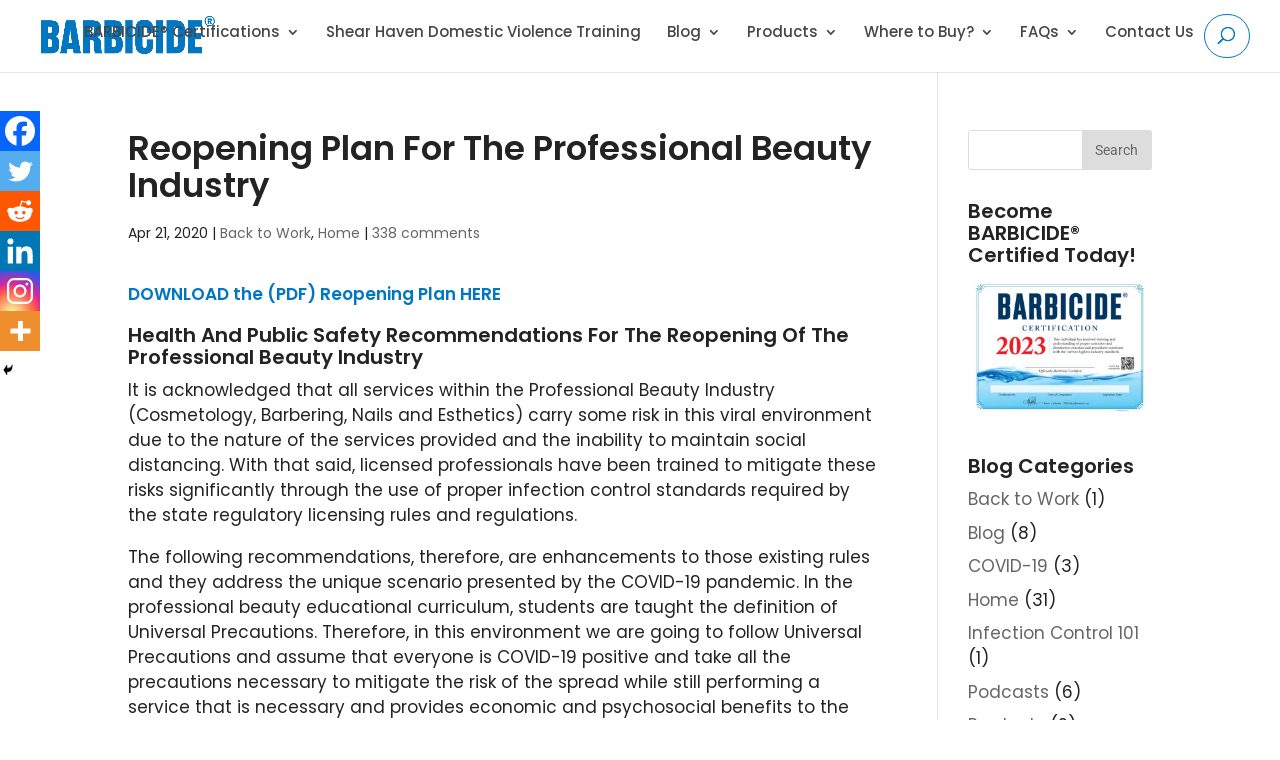

--- FILE ---
content_type: text/html; charset=UTF-8
request_url: https://www.barbicide.com/reopening-plan/?replytocom=2207
body_size: 99178
content:
<!DOCTYPE html>
<html lang="en-US">
<head>
	<meta charset="UTF-8" />
<meta http-equiv="X-UA-Compatible" content="IE=edge">
	<link rel="pingback" href="https://www.barbicide.com/xmlrpc.php" />

	<script type="text/javascript">
		document.documentElement.className = 'js';
	</script>
	
	<title>Reopening Plan for the Professional Beauty Industry | BARBICIDE®</title><link rel="preconnect" href="https://fonts.gstatic.com/" crossorigin/><link rel="preconnect" href="https://fonts.googleapis.com"/><style type="text/css">@font-face {
  font-family: 'Poppins';
  font-style: normal;
  font-weight: 200;
  font-display: swap;
  src: url(https://fonts.gstatic.com/s/poppins/v24/pxiByp8kv8JHgFVrLFj_V1s.ttf) format('truetype');
}
@font-face {
  font-family: 'Poppins';
  font-style: normal;
  font-weight: 400;
  font-display: swap;
  src: url(https://fonts.gstatic.com/s/poppins/v24/pxiEyp8kv8JHgFVrFJA.ttf) format('truetype');
}
@font-face {
  font-family: 'Poppins';
  font-style: normal;
  font-weight: 500;
  font-display: swap;
  src: url(https://fonts.gstatic.com/s/poppins/v24/pxiByp8kv8JHgFVrLGT9V1s.ttf) format('truetype');
}
@font-face {
  font-family: 'Poppins';
  font-style: normal;
  font-weight: 600;
  font-display: swap;
  src: url(https://fonts.gstatic.com/s/poppins/v24/pxiByp8kv8JHgFVrLEj6V1s.ttf) format('truetype');
}
</style>
<link rel="preconnect" href="https://fonts.gstatic.com" crossorigin /><style id="et-builder-googlefonts-cached-inline">/* Original: https://fonts.googleapis.com/css?family=Roboto:100,100italic,300,300italic,regular,italic,500,500italic,700,700italic,900,900italic|Lato:100,100italic,300,300italic,regular,italic,700,700italic,900,900italic&#038;subset=cyrillic,cyrillic-ext,greek,greek-ext,latin,latin-ext,vietnamese&#038;display=swap *//* User Agent: Mozilla/5.0 (Unknown; Linux x86_64) AppleWebKit/538.1 (KHTML, like Gecko) Safari/538.1 Daum/4.1 */@font-face {font-family: 'Lato';font-style: italic;font-weight: 100;font-display: swap;src: url(https://fonts.gstatic.com/s/lato/v25/S6u-w4BMUTPHjxsIPx-mPCc.ttf) format('truetype');}@font-face {font-family: 'Lato';font-style: italic;font-weight: 300;font-display: swap;src: url(https://fonts.gstatic.com/s/lato/v25/S6u_w4BMUTPHjxsI9w2_FQfo.ttf) format('truetype');}@font-face {font-family: 'Lato';font-style: italic;font-weight: 400;font-display: swap;src: url(https://fonts.gstatic.com/s/lato/v25/S6u8w4BMUTPHjxsAUi-v.ttf) format('truetype');}@font-face {font-family: 'Lato';font-style: italic;font-weight: 700;font-display: swap;src: url(https://fonts.gstatic.com/s/lato/v25/S6u_w4BMUTPHjxsI5wq_FQfo.ttf) format('truetype');}@font-face {font-family: 'Lato';font-style: italic;font-weight: 900;font-display: swap;src: url(https://fonts.gstatic.com/s/lato/v25/S6u_w4BMUTPHjxsI3wi_FQfo.ttf) format('truetype');}@font-face {font-family: 'Lato';font-style: normal;font-weight: 100;font-display: swap;src: url(https://fonts.gstatic.com/s/lato/v25/S6u8w4BMUTPHh30AUi-v.ttf) format('truetype');}@font-face {font-family: 'Lato';font-style: normal;font-weight: 300;font-display: swap;src: url(https://fonts.gstatic.com/s/lato/v25/S6u9w4BMUTPHh7USSwaPHA.ttf) format('truetype');}@font-face {font-family: 'Lato';font-style: normal;font-weight: 400;font-display: swap;src: url(https://fonts.gstatic.com/s/lato/v25/S6uyw4BMUTPHjxAwWw.ttf) format('truetype');}@font-face {font-family: 'Lato';font-style: normal;font-weight: 700;font-display: swap;src: url(https://fonts.gstatic.com/s/lato/v25/S6u9w4BMUTPHh6UVSwaPHA.ttf) format('truetype');}@font-face {font-family: 'Lato';font-style: normal;font-weight: 900;font-display: swap;src: url(https://fonts.gstatic.com/s/lato/v25/S6u9w4BMUTPHh50XSwaPHA.ttf) format('truetype');}@font-face {font-family: 'Roboto';font-style: italic;font-weight: 100;font-stretch: normal;font-display: swap;src: url(https://fonts.gstatic.com/s/roboto/v50/KFOKCnqEu92Fr1Mu53ZEC9_Vu3r1gIhOszmOClHrs6ljXfMMLoHRuAb-lg.ttf) format('truetype');}@font-face {font-family: 'Roboto';font-style: italic;font-weight: 300;font-stretch: normal;font-display: swap;src: url(https://fonts.gstatic.com/s/roboto/v50/KFOKCnqEu92Fr1Mu53ZEC9_Vu3r1gIhOszmOClHrs6ljXfMMLt_QuAb-lg.ttf) format('truetype');}@font-face {font-family: 'Roboto';font-style: italic;font-weight: 400;font-stretch: normal;font-display: swap;src: url(https://fonts.gstatic.com/s/roboto/v50/KFOKCnqEu92Fr1Mu53ZEC9_Vu3r1gIhOszmOClHrs6ljXfMMLoHQuAb-lg.ttf) format('truetype');}@font-face {font-family: 'Roboto';font-style: italic;font-weight: 500;font-stretch: normal;font-display: swap;src: url(https://fonts.gstatic.com/s/roboto/v50/KFOKCnqEu92Fr1Mu53ZEC9_Vu3r1gIhOszmOClHrs6ljXfMMLrPQuAb-lg.ttf) format('truetype');}@font-face {font-family: 'Roboto';font-style: italic;font-weight: 700;font-stretch: normal;font-display: swap;src: url(https://fonts.gstatic.com/s/roboto/v50/KFOKCnqEu92Fr1Mu53ZEC9_Vu3r1gIhOszmOClHrs6ljXfMMLmbXuAb-lg.ttf) format('truetype');}@font-face {font-family: 'Roboto';font-style: italic;font-weight: 900;font-stretch: normal;font-display: swap;src: url(https://fonts.gstatic.com/s/roboto/v50/KFOKCnqEu92Fr1Mu53ZEC9_Vu3r1gIhOszmOClHrs6ljXfMMLijXuAb-lg.ttf) format('truetype');}@font-face {font-family: 'Roboto';font-style: normal;font-weight: 100;font-stretch: normal;font-display: swap;src: url(https://fonts.gstatic.com/s/roboto/v50/KFOMCnqEu92Fr1ME7kSn66aGLdTylUAMQXC89YmC2DPNWubEbFmaiA8.ttf) format('truetype');}@font-face {font-family: 'Roboto';font-style: normal;font-weight: 300;font-stretch: normal;font-display: swap;src: url(https://fonts.gstatic.com/s/roboto/v50/KFOMCnqEu92Fr1ME7kSn66aGLdTylUAMQXC89YmC2DPNWuaabVmaiA8.ttf) format('truetype');}@font-face {font-family: 'Roboto';font-style: normal;font-weight: 400;font-stretch: normal;font-display: swap;src: url(https://fonts.gstatic.com/s/roboto/v50/KFOMCnqEu92Fr1ME7kSn66aGLdTylUAMQXC89YmC2DPNWubEbVmaiA8.ttf) format('truetype');}@font-face {font-family: 'Roboto';font-style: normal;font-weight: 500;font-stretch: normal;font-display: swap;src: url(https://fonts.gstatic.com/s/roboto/v50/KFOMCnqEu92Fr1ME7kSn66aGLdTylUAMQXC89YmC2DPNWub2bVmaiA8.ttf) format('truetype');}@font-face {font-family: 'Roboto';font-style: normal;font-weight: 700;font-stretch: normal;font-display: swap;src: url(https://fonts.gstatic.com/s/roboto/v50/KFOMCnqEu92Fr1ME7kSn66aGLdTylUAMQXC89YmC2DPNWuYjalmaiA8.ttf) format('truetype');}@font-face {font-family: 'Roboto';font-style: normal;font-weight: 900;font-stretch: normal;font-display: swap;src: url(https://fonts.gstatic.com/s/roboto/v50/KFOMCnqEu92Fr1ME7kSn66aGLdTylUAMQXC89YmC2DPNWuZtalmaiA8.ttf) format('truetype');}/* User Agent: Mozilla/5.0 (Windows NT 6.1; WOW64; rv:27.0) Gecko/20100101 Firefox/27.0 */@font-face {font-family: 'Lato';font-style: italic;font-weight: 100;font-display: swap;src: url(https://fonts.gstatic.com/l/font?kit=S6u-w4BMUTPHjxsIPx-mPCQ&skey=3404b88e33a27f67&v=v25) format('woff');}@font-face {font-family: 'Lato';font-style: italic;font-weight: 300;font-display: swap;src: url(https://fonts.gstatic.com/l/font?kit=S6u_w4BMUTPHjxsI9w2_FQfr&skey=8107d606b7e3d38e&v=v25) format('woff');}@font-face {font-family: 'Lato';font-style: italic;font-weight: 400;font-display: swap;src: url(https://fonts.gstatic.com/l/font?kit=S6u8w4BMUTPHjxsAUi-s&skey=51512958f8cff7a8&v=v25) format('woff');}@font-face {font-family: 'Lato';font-style: italic;font-weight: 700;font-display: swap;src: url(https://fonts.gstatic.com/l/font?kit=S6u_w4BMUTPHjxsI5wq_FQfr&skey=5334e9c0b67702e2&v=v25) format('woff');}@font-face {font-family: 'Lato';font-style: italic;font-weight: 900;font-display: swap;src: url(https://fonts.gstatic.com/l/font?kit=S6u_w4BMUTPHjxsI3wi_FQfr&skey=4066143815f8bfc2&v=v25) format('woff');}@font-face {font-family: 'Lato';font-style: normal;font-weight: 100;font-display: swap;src: url(https://fonts.gstatic.com/l/font?kit=S6u8w4BMUTPHh30AUi-s&skey=cfa1ba7b04a1ba34&v=v25) format('woff');}@font-face {font-family: 'Lato';font-style: normal;font-weight: 300;font-display: swap;src: url(https://fonts.gstatic.com/l/font?kit=S6u9w4BMUTPHh7USSwaPHw&skey=91f32e07d083dd3a&v=v25) format('woff');}@font-face {font-family: 'Lato';font-style: normal;font-weight: 400;font-display: swap;src: url(https://fonts.gstatic.com/l/font?kit=S6uyw4BMUTPHjxAwWA&skey=2d58b92a99e1c086&v=v25) format('woff');}@font-face {font-family: 'Lato';font-style: normal;font-weight: 700;font-display: swap;src: url(https://fonts.gstatic.com/l/font?kit=S6u9w4BMUTPHh6UVSwaPHw&skey=3480a19627739c0d&v=v25) format('woff');}@font-face {font-family: 'Lato';font-style: normal;font-weight: 900;font-display: swap;src: url(https://fonts.gstatic.com/l/font?kit=S6u9w4BMUTPHh50XSwaPHw&skey=d01acf708cb3b73b&v=v25) format('woff');}@font-face {font-family: 'Roboto';font-style: italic;font-weight: 100;font-stretch: normal;font-display: swap;src: url(https://fonts.gstatic.com/l/font?kit=KFOKCnqEu92Fr1Mu53ZEC9_Vu3r1gIhOszmOClHrs6ljXfMMLoHRuAb-lQ&skey=c608c610063635f9&v=v50) format('woff');}@font-face {font-family: 'Roboto';font-style: italic;font-weight: 300;font-stretch: normal;font-display: swap;src: url(https://fonts.gstatic.com/l/font?kit=KFOKCnqEu92Fr1Mu53ZEC9_Vu3r1gIhOszmOClHrs6ljXfMMLt_QuAb-lQ&skey=c608c610063635f9&v=v50) format('woff');}@font-face {font-family: 'Roboto';font-style: italic;font-weight: 400;font-stretch: normal;font-display: swap;src: url(https://fonts.gstatic.com/l/font?kit=KFOKCnqEu92Fr1Mu53ZEC9_Vu3r1gIhOszmOClHrs6ljXfMMLoHQuAb-lQ&skey=c608c610063635f9&v=v50) format('woff');}@font-face {font-family: 'Roboto';font-style: italic;font-weight: 500;font-stretch: normal;font-display: swap;src: url(https://fonts.gstatic.com/l/font?kit=KFOKCnqEu92Fr1Mu53ZEC9_Vu3r1gIhOszmOClHrs6ljXfMMLrPQuAb-lQ&skey=c608c610063635f9&v=v50) format('woff');}@font-face {font-family: 'Roboto';font-style: italic;font-weight: 700;font-stretch: normal;font-display: swap;src: url(https://fonts.gstatic.com/l/font?kit=KFOKCnqEu92Fr1Mu53ZEC9_Vu3r1gIhOszmOClHrs6ljXfMMLmbXuAb-lQ&skey=c608c610063635f9&v=v50) format('woff');}@font-face {font-family: 'Roboto';font-style: italic;font-weight: 900;font-stretch: normal;font-display: swap;src: url(https://fonts.gstatic.com/l/font?kit=KFOKCnqEu92Fr1Mu53ZEC9_Vu3r1gIhOszmOClHrs6ljXfMMLijXuAb-lQ&skey=c608c610063635f9&v=v50) format('woff');}@font-face {font-family: 'Roboto';font-style: normal;font-weight: 100;font-stretch: normal;font-display: swap;src: url(https://fonts.gstatic.com/l/font?kit=KFOMCnqEu92Fr1ME7kSn66aGLdTylUAMQXC89YmC2DPNWubEbFmaiAw&skey=a0a0114a1dcab3ac&v=v50) format('woff');}@font-face {font-family: 'Roboto';font-style: normal;font-weight: 300;font-stretch: normal;font-display: swap;src: url(https://fonts.gstatic.com/l/font?kit=KFOMCnqEu92Fr1ME7kSn66aGLdTylUAMQXC89YmC2DPNWuaabVmaiAw&skey=a0a0114a1dcab3ac&v=v50) format('woff');}@font-face {font-family: 'Roboto';font-style: normal;font-weight: 400;font-stretch: normal;font-display: swap;src: url(https://fonts.gstatic.com/l/font?kit=KFOMCnqEu92Fr1ME7kSn66aGLdTylUAMQXC89YmC2DPNWubEbVmaiAw&skey=a0a0114a1dcab3ac&v=v50) format('woff');}@font-face {font-family: 'Roboto';font-style: normal;font-weight: 500;font-stretch: normal;font-display: swap;src: url(https://fonts.gstatic.com/l/font?kit=KFOMCnqEu92Fr1ME7kSn66aGLdTylUAMQXC89YmC2DPNWub2bVmaiAw&skey=a0a0114a1dcab3ac&v=v50) format('woff');}@font-face {font-family: 'Roboto';font-style: normal;font-weight: 700;font-stretch: normal;font-display: swap;src: url(https://fonts.gstatic.com/l/font?kit=KFOMCnqEu92Fr1ME7kSn66aGLdTylUAMQXC89YmC2DPNWuYjalmaiAw&skey=a0a0114a1dcab3ac&v=v50) format('woff');}@font-face {font-family: 'Roboto';font-style: normal;font-weight: 900;font-stretch: normal;font-display: swap;src: url(https://fonts.gstatic.com/l/font?kit=KFOMCnqEu92Fr1ME7kSn66aGLdTylUAMQXC89YmC2DPNWuZtalmaiAw&skey=a0a0114a1dcab3ac&v=v50) format('woff');}/* User Agent: Mozilla/5.0 (Windows NT 6.3; rv:39.0) Gecko/20100101 Firefox/39.0 */@font-face {font-family: 'Lato';font-style: italic;font-weight: 100;font-display: swap;src: url(https://fonts.gstatic.com/s/lato/v25/S6u-w4BMUTPHjxsIPx-mPCI.woff2) format('woff2');}@font-face {font-family: 'Lato';font-style: italic;font-weight: 300;font-display: swap;src: url(https://fonts.gstatic.com/s/lato/v25/S6u_w4BMUTPHjxsI9w2_FQft.woff2) format('woff2');}@font-face {font-family: 'Lato';font-style: italic;font-weight: 400;font-display: swap;src: url(https://fonts.gstatic.com/s/lato/v25/S6u8w4BMUTPHjxsAUi-q.woff2) format('woff2');}@font-face {font-family: 'Lato';font-style: italic;font-weight: 700;font-display: swap;src: url(https://fonts.gstatic.com/s/lato/v25/S6u_w4BMUTPHjxsI5wq_FQft.woff2) format('woff2');}@font-face {font-family: 'Lato';font-style: italic;font-weight: 900;font-display: swap;src: url(https://fonts.gstatic.com/s/lato/v25/S6u_w4BMUTPHjxsI3wi_FQft.woff2) format('woff2');}@font-face {font-family: 'Lato';font-style: normal;font-weight: 100;font-display: swap;src: url(https://fonts.gstatic.com/s/lato/v25/S6u8w4BMUTPHh30AUi-q.woff2) format('woff2');}@font-face {font-family: 'Lato';font-style: normal;font-weight: 300;font-display: swap;src: url(https://fonts.gstatic.com/s/lato/v25/S6u9w4BMUTPHh7USSwaPGQ.woff2) format('woff2');}@font-face {font-family: 'Lato';font-style: normal;font-weight: 400;font-display: swap;src: url(https://fonts.gstatic.com/s/lato/v25/S6uyw4BMUTPHjxAwXg.woff2) format('woff2');}@font-face {font-family: 'Lato';font-style: normal;font-weight: 700;font-display: swap;src: url(https://fonts.gstatic.com/s/lato/v25/S6u9w4BMUTPHh6UVSwaPGQ.woff2) format('woff2');}@font-face {font-family: 'Lato';font-style: normal;font-weight: 900;font-display: swap;src: url(https://fonts.gstatic.com/s/lato/v25/S6u9w4BMUTPHh50XSwaPGQ.woff2) format('woff2');}@font-face {font-family: 'Roboto';font-style: italic;font-weight: 100;font-stretch: normal;font-display: swap;src: url(https://fonts.gstatic.com/s/roboto/v50/KFOKCnqEu92Fr1Mu53ZEC9_Vu3r1gIhOszmOClHrs6ljXfMMLoHRuAb-kw.woff2) format('woff2');}@font-face {font-family: 'Roboto';font-style: italic;font-weight: 300;font-stretch: normal;font-display: swap;src: url(https://fonts.gstatic.com/s/roboto/v50/KFOKCnqEu92Fr1Mu53ZEC9_Vu3r1gIhOszmOClHrs6ljXfMMLt_QuAb-kw.woff2) format('woff2');}@font-face {font-family: 'Roboto';font-style: italic;font-weight: 400;font-stretch: normal;font-display: swap;src: url(https://fonts.gstatic.com/s/roboto/v50/KFOKCnqEu92Fr1Mu53ZEC9_Vu3r1gIhOszmOClHrs6ljXfMMLoHQuAb-kw.woff2) format('woff2');}@font-face {font-family: 'Roboto';font-style: italic;font-weight: 500;font-stretch: normal;font-display: swap;src: url(https://fonts.gstatic.com/s/roboto/v50/KFOKCnqEu92Fr1Mu53ZEC9_Vu3r1gIhOszmOClHrs6ljXfMMLrPQuAb-kw.woff2) format('woff2');}@font-face {font-family: 'Roboto';font-style: italic;font-weight: 700;font-stretch: normal;font-display: swap;src: url(https://fonts.gstatic.com/s/roboto/v50/KFOKCnqEu92Fr1Mu53ZEC9_Vu3r1gIhOszmOClHrs6ljXfMMLmbXuAb-kw.woff2) format('woff2');}@font-face {font-family: 'Roboto';font-style: italic;font-weight: 900;font-stretch: normal;font-display: swap;src: url(https://fonts.gstatic.com/s/roboto/v50/KFOKCnqEu92Fr1Mu53ZEC9_Vu3r1gIhOszmOClHrs6ljXfMMLijXuAb-kw.woff2) format('woff2');}@font-face {font-family: 'Roboto';font-style: normal;font-weight: 100;font-stretch: normal;font-display: swap;src: url(https://fonts.gstatic.com/s/roboto/v50/KFOMCnqEu92Fr1ME7kSn66aGLdTylUAMQXC89YmC2DPNWubEbFmaiAo.woff2) format('woff2');}@font-face {font-family: 'Roboto';font-style: normal;font-weight: 300;font-stretch: normal;font-display: swap;src: url(https://fonts.gstatic.com/s/roboto/v50/KFOMCnqEu92Fr1ME7kSn66aGLdTylUAMQXC89YmC2DPNWuaabVmaiAo.woff2) format('woff2');}@font-face {font-family: 'Roboto';font-style: normal;font-weight: 400;font-stretch: normal;font-display: swap;src: url(https://fonts.gstatic.com/s/roboto/v50/KFOMCnqEu92Fr1ME7kSn66aGLdTylUAMQXC89YmC2DPNWubEbVmaiAo.woff2) format('woff2');}@font-face {font-family: 'Roboto';font-style: normal;font-weight: 500;font-stretch: normal;font-display: swap;src: url(https://fonts.gstatic.com/s/roboto/v50/KFOMCnqEu92Fr1ME7kSn66aGLdTylUAMQXC89YmC2DPNWub2bVmaiAo.woff2) format('woff2');}@font-face {font-family: 'Roboto';font-style: normal;font-weight: 700;font-stretch: normal;font-display: swap;src: url(https://fonts.gstatic.com/s/roboto/v50/KFOMCnqEu92Fr1ME7kSn66aGLdTylUAMQXC89YmC2DPNWuYjalmaiAo.woff2) format('woff2');}@font-face {font-family: 'Roboto';font-style: normal;font-weight: 900;font-stretch: normal;font-display: swap;src: url(https://fonts.gstatic.com/s/roboto/v50/KFOMCnqEu92Fr1ME7kSn66aGLdTylUAMQXC89YmC2DPNWuZtalmaiAo.woff2) format('woff2');}</style><meta name='robots' content='max-image-preview:large, noindex, follow' />
	<style>img:is([sizes="auto" i], [sizes^="auto," i]) { contain-intrinsic-size: 3000px 1500px }</style>
	<script>window._wca = window._wca || [];</script>
<script type="text/javascript">
			let jqueryParams=[],jQuery=function(r){return jqueryParams=[...jqueryParams,r],jQuery},$=function(r){return jqueryParams=[...jqueryParams,r],$};window.jQuery=jQuery,window.$=jQuery;let customHeadScripts=!1;jQuery.fn=jQuery.prototype={},$.fn=jQuery.prototype={},jQuery.noConflict=function(r){if(window.jQuery)return jQuery=window.jQuery,$=window.jQuery,customHeadScripts=!0,jQuery.noConflict},jQuery.ready=function(r){jqueryParams=[...jqueryParams,r]},$.ready=function(r){jqueryParams=[...jqueryParams,r]},jQuery.load=function(r){jqueryParams=[...jqueryParams,r]},$.load=function(r){jqueryParams=[...jqueryParams,r]},jQuery.fn.ready=function(r){jqueryParams=[...jqueryParams,r]},$.fn.ready=function(r){jqueryParams=[...jqueryParams,r]};</script><link rel='dns-prefetch' href='//stats.wp.com' />
<link rel='dns-prefetch' href='//www.googletagmanager.com' />
<link rel='dns-prefetch' href='//maxcdn.bootstrapcdn.com' />
<link rel="alternate" type="application/rss+xml" title="BARBICIDE® &raquo; Feed" href="https://www.barbicide.com/feed/" />
<link rel="alternate" type="application/rss+xml" title="BARBICIDE® &raquo; Comments Feed" href="https://www.barbicide.com/comments/feed/" />
<link rel="alternate" type="application/rss+xml" title="BARBICIDE® &raquo; Reopening Plan for the Professional Beauty Industry Comments Feed" href="https://www.barbicide.com/reopening-plan/feed/" />
<meta content="Barbicide v.1.0" name="generator"/><link rel='stylesheet' id='sbi_styles-css' href='https://www.barbicide.com/wp-content/plugins/instagram-feed/css/sbi-styles.min.css?ver=6.10.0' type='text/css' media='all' />
<style id='safe-svg-svg-icon-style-inline-css' type='text/css'>
.safe-svg-cover{text-align:center}.safe-svg-cover .safe-svg-inside{display:inline-block;max-width:100%}.safe-svg-cover svg{fill:currentColor;height:100%;max-height:100%;max-width:100%;width:100%}

</style>
<link rel='stylesheet' id='mediaelement-css' href='https://www.barbicide.com/wp-includes/js/mediaelement/mediaelementplayer-legacy.min.css?ver=4.2.17' type='text/css' media='all' />
<link rel='stylesheet' id='wp-mediaelement-css' href='https://www.barbicide.com/wp-includes/js/mediaelement/wp-mediaelement.min.css?ver=6.7.4' type='text/css' media='all' />
<style id='jetpack-sharing-buttons-style-inline-css' type='text/css'>
.jetpack-sharing-buttons__services-list{display:flex;flex-direction:row;flex-wrap:wrap;gap:0;list-style-type:none;margin:5px;padding:0}.jetpack-sharing-buttons__services-list.has-small-icon-size{font-size:12px}.jetpack-sharing-buttons__services-list.has-normal-icon-size{font-size:16px}.jetpack-sharing-buttons__services-list.has-large-icon-size{font-size:24px}.jetpack-sharing-buttons__services-list.has-huge-icon-size{font-size:36px}@media print{.jetpack-sharing-buttons__services-list{display:none!important}}.editor-styles-wrapper .wp-block-jetpack-sharing-buttons{gap:0;padding-inline-start:0}ul.jetpack-sharing-buttons__services-list.has-background{padding:1.25em 2.375em}
</style>
<style id='classic-theme-styles-inline-css' type='text/css'>
/*! This file is auto-generated */
.wp-block-button__link{color:#fff;background-color:#32373c;border-radius:9999px;box-shadow:none;text-decoration:none;padding:calc(.667em + 2px) calc(1.333em + 2px);font-size:1.125em}.wp-block-file__button{background:#32373c;color:#fff;text-decoration:none}
</style>
<style id='global-styles-inline-css' type='text/css'>
:root{--wp--preset--aspect-ratio--square: 1;--wp--preset--aspect-ratio--4-3: 4/3;--wp--preset--aspect-ratio--3-4: 3/4;--wp--preset--aspect-ratio--3-2: 3/2;--wp--preset--aspect-ratio--2-3: 2/3;--wp--preset--aspect-ratio--16-9: 16/9;--wp--preset--aspect-ratio--9-16: 9/16;--wp--preset--color--black: #000000;--wp--preset--color--cyan-bluish-gray: #abb8c3;--wp--preset--color--white: #ffffff;--wp--preset--color--pale-pink: #f78da7;--wp--preset--color--vivid-red: #cf2e2e;--wp--preset--color--luminous-vivid-orange: #ff6900;--wp--preset--color--luminous-vivid-amber: #fcb900;--wp--preset--color--light-green-cyan: #7bdcb5;--wp--preset--color--vivid-green-cyan: #00d084;--wp--preset--color--pale-cyan-blue: #8ed1fc;--wp--preset--color--vivid-cyan-blue: #0693e3;--wp--preset--color--vivid-purple: #9b51e0;--wp--preset--gradient--vivid-cyan-blue-to-vivid-purple: linear-gradient(135deg,rgba(6,147,227,1) 0%,rgb(155,81,224) 100%);--wp--preset--gradient--light-green-cyan-to-vivid-green-cyan: linear-gradient(135deg,rgb(122,220,180) 0%,rgb(0,208,130) 100%);--wp--preset--gradient--luminous-vivid-amber-to-luminous-vivid-orange: linear-gradient(135deg,rgba(252,185,0,1) 0%,rgba(255,105,0,1) 100%);--wp--preset--gradient--luminous-vivid-orange-to-vivid-red: linear-gradient(135deg,rgba(255,105,0,1) 0%,rgb(207,46,46) 100%);--wp--preset--gradient--very-light-gray-to-cyan-bluish-gray: linear-gradient(135deg,rgb(238,238,238) 0%,rgb(169,184,195) 100%);--wp--preset--gradient--cool-to-warm-spectrum: linear-gradient(135deg,rgb(74,234,220) 0%,rgb(151,120,209) 20%,rgb(207,42,186) 40%,rgb(238,44,130) 60%,rgb(251,105,98) 80%,rgb(254,248,76) 100%);--wp--preset--gradient--blush-light-purple: linear-gradient(135deg,rgb(255,206,236) 0%,rgb(152,150,240) 100%);--wp--preset--gradient--blush-bordeaux: linear-gradient(135deg,rgb(254,205,165) 0%,rgb(254,45,45) 50%,rgb(107,0,62) 100%);--wp--preset--gradient--luminous-dusk: linear-gradient(135deg,rgb(255,203,112) 0%,rgb(199,81,192) 50%,rgb(65,88,208) 100%);--wp--preset--gradient--pale-ocean: linear-gradient(135deg,rgb(255,245,203) 0%,rgb(182,227,212) 50%,rgb(51,167,181) 100%);--wp--preset--gradient--electric-grass: linear-gradient(135deg,rgb(202,248,128) 0%,rgb(113,206,126) 100%);--wp--preset--gradient--midnight: linear-gradient(135deg,rgb(2,3,129) 0%,rgb(40,116,252) 100%);--wp--preset--font-size--small: 13px;--wp--preset--font-size--medium: 20px;--wp--preset--font-size--large: 36px;--wp--preset--font-size--x-large: 42px;--wp--preset--spacing--20: 0.44rem;--wp--preset--spacing--30: 0.67rem;--wp--preset--spacing--40: 1rem;--wp--preset--spacing--50: 1.5rem;--wp--preset--spacing--60: 2.25rem;--wp--preset--spacing--70: 3.38rem;--wp--preset--spacing--80: 5.06rem;--wp--preset--shadow--natural: 6px 6px 9px rgba(0, 0, 0, 0.2);--wp--preset--shadow--deep: 12px 12px 50px rgba(0, 0, 0, 0.4);--wp--preset--shadow--sharp: 6px 6px 0px rgba(0, 0, 0, 0.2);--wp--preset--shadow--outlined: 6px 6px 0px -3px rgba(255, 255, 255, 1), 6px 6px rgba(0, 0, 0, 1);--wp--preset--shadow--crisp: 6px 6px 0px rgba(0, 0, 0, 1);}:where(.is-layout-flex){gap: 0.5em;}:where(.is-layout-grid){gap: 0.5em;}body .is-layout-flex{display: flex;}.is-layout-flex{flex-wrap: wrap;align-items: center;}.is-layout-flex > :is(*, div){margin: 0;}body .is-layout-grid{display: grid;}.is-layout-grid > :is(*, div){margin: 0;}:where(.wp-block-columns.is-layout-flex){gap: 2em;}:where(.wp-block-columns.is-layout-grid){gap: 2em;}:where(.wp-block-post-template.is-layout-flex){gap: 1.25em;}:where(.wp-block-post-template.is-layout-grid){gap: 1.25em;}.has-black-color{color: var(--wp--preset--color--black) !important;}.has-cyan-bluish-gray-color{color: var(--wp--preset--color--cyan-bluish-gray) !important;}.has-white-color{color: var(--wp--preset--color--white) !important;}.has-pale-pink-color{color: var(--wp--preset--color--pale-pink) !important;}.has-vivid-red-color{color: var(--wp--preset--color--vivid-red) !important;}.has-luminous-vivid-orange-color{color: var(--wp--preset--color--luminous-vivid-orange) !important;}.has-luminous-vivid-amber-color{color: var(--wp--preset--color--luminous-vivid-amber) !important;}.has-light-green-cyan-color{color: var(--wp--preset--color--light-green-cyan) !important;}.has-vivid-green-cyan-color{color: var(--wp--preset--color--vivid-green-cyan) !important;}.has-pale-cyan-blue-color{color: var(--wp--preset--color--pale-cyan-blue) !important;}.has-vivid-cyan-blue-color{color: var(--wp--preset--color--vivid-cyan-blue) !important;}.has-vivid-purple-color{color: var(--wp--preset--color--vivid-purple) !important;}.has-black-background-color{background-color: var(--wp--preset--color--black) !important;}.has-cyan-bluish-gray-background-color{background-color: var(--wp--preset--color--cyan-bluish-gray) !important;}.has-white-background-color{background-color: var(--wp--preset--color--white) !important;}.has-pale-pink-background-color{background-color: var(--wp--preset--color--pale-pink) !important;}.has-vivid-red-background-color{background-color: var(--wp--preset--color--vivid-red) !important;}.has-luminous-vivid-orange-background-color{background-color: var(--wp--preset--color--luminous-vivid-orange) !important;}.has-luminous-vivid-amber-background-color{background-color: var(--wp--preset--color--luminous-vivid-amber) !important;}.has-light-green-cyan-background-color{background-color: var(--wp--preset--color--light-green-cyan) !important;}.has-vivid-green-cyan-background-color{background-color: var(--wp--preset--color--vivid-green-cyan) !important;}.has-pale-cyan-blue-background-color{background-color: var(--wp--preset--color--pale-cyan-blue) !important;}.has-vivid-cyan-blue-background-color{background-color: var(--wp--preset--color--vivid-cyan-blue) !important;}.has-vivid-purple-background-color{background-color: var(--wp--preset--color--vivid-purple) !important;}.has-black-border-color{border-color: var(--wp--preset--color--black) !important;}.has-cyan-bluish-gray-border-color{border-color: var(--wp--preset--color--cyan-bluish-gray) !important;}.has-white-border-color{border-color: var(--wp--preset--color--white) !important;}.has-pale-pink-border-color{border-color: var(--wp--preset--color--pale-pink) !important;}.has-vivid-red-border-color{border-color: var(--wp--preset--color--vivid-red) !important;}.has-luminous-vivid-orange-border-color{border-color: var(--wp--preset--color--luminous-vivid-orange) !important;}.has-luminous-vivid-amber-border-color{border-color: var(--wp--preset--color--luminous-vivid-amber) !important;}.has-light-green-cyan-border-color{border-color: var(--wp--preset--color--light-green-cyan) !important;}.has-vivid-green-cyan-border-color{border-color: var(--wp--preset--color--vivid-green-cyan) !important;}.has-pale-cyan-blue-border-color{border-color: var(--wp--preset--color--pale-cyan-blue) !important;}.has-vivid-cyan-blue-border-color{border-color: var(--wp--preset--color--vivid-cyan-blue) !important;}.has-vivid-purple-border-color{border-color: var(--wp--preset--color--vivid-purple) !important;}.has-vivid-cyan-blue-to-vivid-purple-gradient-background{background: var(--wp--preset--gradient--vivid-cyan-blue-to-vivid-purple) !important;}.has-light-green-cyan-to-vivid-green-cyan-gradient-background{background: var(--wp--preset--gradient--light-green-cyan-to-vivid-green-cyan) !important;}.has-luminous-vivid-amber-to-luminous-vivid-orange-gradient-background{background: var(--wp--preset--gradient--luminous-vivid-amber-to-luminous-vivid-orange) !important;}.has-luminous-vivid-orange-to-vivid-red-gradient-background{background: var(--wp--preset--gradient--luminous-vivid-orange-to-vivid-red) !important;}.has-very-light-gray-to-cyan-bluish-gray-gradient-background{background: var(--wp--preset--gradient--very-light-gray-to-cyan-bluish-gray) !important;}.has-cool-to-warm-spectrum-gradient-background{background: var(--wp--preset--gradient--cool-to-warm-spectrum) !important;}.has-blush-light-purple-gradient-background{background: var(--wp--preset--gradient--blush-light-purple) !important;}.has-blush-bordeaux-gradient-background{background: var(--wp--preset--gradient--blush-bordeaux) !important;}.has-luminous-dusk-gradient-background{background: var(--wp--preset--gradient--luminous-dusk) !important;}.has-pale-ocean-gradient-background{background: var(--wp--preset--gradient--pale-ocean) !important;}.has-electric-grass-gradient-background{background: var(--wp--preset--gradient--electric-grass) !important;}.has-midnight-gradient-background{background: var(--wp--preset--gradient--midnight) !important;}.has-small-font-size{font-size: var(--wp--preset--font-size--small) !important;}.has-medium-font-size{font-size: var(--wp--preset--font-size--medium) !important;}.has-large-font-size{font-size: var(--wp--preset--font-size--large) !important;}.has-x-large-font-size{font-size: var(--wp--preset--font-size--x-large) !important;}
:where(.wp-block-post-template.is-layout-flex){gap: 1.25em;}:where(.wp-block-post-template.is-layout-grid){gap: 1.25em;}
:where(.wp-block-columns.is-layout-flex){gap: 2em;}:where(.wp-block-columns.is-layout-grid){gap: 2em;}
:root :where(.wp-block-pullquote){font-size: 1.5em;line-height: 1.6;}
</style>
<link rel='stylesheet' id='contact-form-7-css' href='https://www.barbicide.com/wp-content/plugins/contact-form-7/includes/css/styles.css?ver=6.1.4' type='text/css' media='all' />
<link rel='stylesheet' id='font-awesome-css' href='//maxcdn.bootstrapcdn.com/font-awesome/4.7.0/css/font-awesome.min.css?ver=4.2.0' type='text/css' media='all' />
<link rel='stylesheet' id='toc-screen-css' href='https://www.barbicide.com/wp-content/plugins/table-of-contents-plus/screen.min.css?ver=2411.1' type='text/css' media='all' />
<link rel='stylesheet' id='woocommerce-layout-css' href='https://www.barbicide.com/wp-content/plugins/woocommerce/assets/css/woocommerce-layout.css?ver=10.3.6' type='text/css' media='all' />
<style id='woocommerce-layout-inline-css' type='text/css'>

	.infinite-scroll .woocommerce-pagination {
		display: none;
	}
</style>
<link rel='stylesheet' id='woocommerce-smallscreen-css' href='https://www.barbicide.com/wp-content/plugins/woocommerce/assets/css/woocommerce-smallscreen.css?ver=10.3.6' type='text/css' media='only screen and (max-width: 768px)' />
<link rel='stylesheet' id='woocommerce-general-css' href='https://www.barbicide.com/wp-content/plugins/woocommerce/assets/css/woocommerce.css?ver=10.3.6' type='text/css' media='all' />
<style id='woocommerce-inline-inline-css' type='text/css'>
.woocommerce form .form-row .required { visibility: visible; }
</style>
<link rel='stylesheet' id='brands-styles-css' href='https://www.barbicide.com/wp-content/plugins/woocommerce/assets/css/brands.css?ver=10.3.6' type='text/css' media='all' />
<style id='divi-style-parent-inline-inline-css' type='text/css'>
/*!
Theme Name: Divi
Theme URI: http://www.elegantthemes.com/gallery/divi/
Version: 4.13.1
Description: Smart. Flexible. Beautiful. Divi is the most powerful theme in our collection.
Author: Elegant Themes
Author URI: http://www.elegantthemes.com
License: GNU General Public License v2
License URI: http://www.gnu.org/licenses/gpl-2.0.html
*/

a,abbr,acronym,address,applet,b,big,blockquote,body,center,cite,code,dd,del,dfn,div,dl,dt,em,fieldset,font,form,h1,h2,h3,h4,h5,h6,html,i,iframe,img,ins,kbd,label,legend,li,object,ol,p,pre,q,s,samp,small,span,strike,strong,sub,sup,tt,u,ul,var{margin:0;padding:0;border:0;outline:0;font-size:100%;-ms-text-size-adjust:100%;-webkit-text-size-adjust:100%;vertical-align:baseline;background:transparent}body{line-height:1}ol,ul{list-style:none}blockquote,q{quotes:none}blockquote:after,blockquote:before,q:after,q:before{content:"";content:none}blockquote{margin:20px 0 30px;border-left:5px solid;padding-left:20px}:focus{outline:0}del{text-decoration:line-through}pre{overflow:auto;padding:10px}figure{margin:0}table{border-collapse:collapse;border-spacing:0}article,aside,footer,header,hgroup,nav,section{display:block}body{font-family:Open Sans,Arial,sans-serif;font-size:14px;color:#666;background-color:#fff;line-height:1.7em;font-weight:500;-webkit-font-smoothing:antialiased;-moz-osx-font-smoothing:grayscale}body.page-template-page-template-blank-php #page-container{padding-top:0!important}body.et_cover_background{background-size:cover!important;background-position:top!important;background-repeat:no-repeat!important;background-attachment:fixed}a{color:#2ea3f2}a,a:hover{text-decoration:none}p{padding-bottom:1em}p:not(.has-background):last-of-type{padding-bottom:0}p.et_normal_padding{padding-bottom:1em}strong{font-weight:700}cite,em,i{font-style:italic}code,pre{font-family:Courier New,monospace;margin-bottom:10px}ins{text-decoration:none}sub,sup{height:0;line-height:1;position:relative;vertical-align:baseline}sup{bottom:.8em}sub{top:.3em}dl{margin:0 0 1.5em}dl dt{font-weight:700}dd{margin-left:1.5em}blockquote p{padding-bottom:0}embed,iframe,object,video{max-width:100%}h1,h2,h3,h4,h5,h6{color:#333;padding-bottom:10px;line-height:1em;font-weight:500}h1 a,h2 a,h3 a,h4 a,h5 a,h6 a{color:inherit}h1{font-size:30px}h2{font-size:26px}h3{font-size:22px}h4{font-size:18px}h5{font-size:16px}h6{font-size:14px}input{-webkit-appearance:none}input[type=checkbox]{-webkit-appearance:checkbox}input[type=radio]{-webkit-appearance:radio}input.text,input.title,input[type=email],input[type=password],input[type=tel],input[type=text],select,textarea{background-color:#fff;border:1px solid #bbb;padding:2px;color:#4e4e4e}input.text:focus,input.title:focus,input[type=text]:focus,select:focus,textarea:focus{border-color:#2d3940;color:#3e3e3e}input.text,input.title,input[type=text],select,textarea{margin:0}textarea{padding:4px}button,input,select,textarea{font-family:inherit}img{max-width:100%;height:auto}.clear{clear:both}br.clear{margin:0;padding:0}.pagination{clear:both}#et_search_icon:hover,.et-social-icon a:hover,.et_password_protected_form .et_submit_button,.form-submit .et_pb_buttontton.alt.disabled,.nav-single a,.posted_in a{color:#2ea3f2}.et-search-form,blockquote{border-color:#2ea3f2}#main-content{background-color:#fff}.container{width:80%;max-width:1080px;margin:auto;position:relative}body:not(.et-tb) #main-content .container,body:not(.et-tb-has-header) #main-content .container{padding-top:58px}.et_full_width_page #main-content .container:before{display:none}.main_title{margin-bottom:20px}.et_password_protected_form .et_submit_button:hover,.form-submit .et_pb_button:hover{background:rgba(0,0,0,.05)}.et_button_icon_visible .et_pb_button{padding-right:2em;padding-left:.7em}.et_button_icon_visible .et_pb_button:after{opacity:1;margin-left:0}.et_button_left .et_pb_button:hover:after{left:.15em}.et_button_left .et_pb_button:after{margin-left:0;left:1em}.et_button_icon_visible.et_button_left .et_pb_button,.et_button_left .et_pb_button:hover,.et_button_left .et_pb_module .et_pb_button:hover{padding-left:2em;padding-right:.7em}.et_button_icon_visible.et_button_left .et_pb_button:after,.et_button_left .et_pb_button:hover:after{left:.15em}.et_password_protected_form .et_submit_button:hover,.form-submit .et_pb_button:hover{padding:.3em 1em}.et_button_no_icon .et_pb_button:after{display:none}.et_button_no_icon.et_button_icon_visible.et_button_left .et_pb_button,.et_button_no_icon.et_button_left .et_pb_button:hover,.et_button_no_icon .et_pb_button,.et_button_no_icon .et_pb_button:hover{padding:.3em 1em!important}.et_button_custom_icon .et_pb_button:after{line-height:1.7em}.et_button_custom_icon.et_button_icon_visible .et_pb_button:after,.et_button_custom_icon .et_pb_button:hover:after{margin-left:.3em}#left-area .post_format-post-format-gallery .wp-block-gallery:first-of-type{padding:0;margin-bottom:-16px}.entry-content table:not(.variations){border:1px solid #eee;margin:0 0 15px;text-align:left;width:100%}.entry-content thead th,.entry-content tr th{color:#555;font-weight:700;padding:9px 24px}.entry-content tr td{border-top:1px solid #eee;padding:6px 24px}#left-area ul,.entry-content ul,.et-l--body ul,.et-l--footer ul,.et-l--header ul{list-style-type:disc;padding:0 0 23px 1em;line-height:26px}#left-area ol,.entry-content ol,.et-l--body ol,.et-l--footer ol,.et-l--header ol{list-style-type:decimal;list-style-position:inside;padding:0 0 23px;line-height:26px}#left-area ul li ul,.entry-content ul li ol{padding:2px 0 2px 20px}#left-area ol li ul,.entry-content ol li ol,.et-l--body ol li ol,.et-l--footer ol li ol,.et-l--header ol li ol{padding:2px 0 2px 35px}#left-area ul.wp-block-gallery{display:-webkit-box;display:-ms-flexbox;display:flex;-ms-flex-wrap:wrap;flex-wrap:wrap;list-style-type:none;padding:0}#left-area ul.products{padding:0!important;line-height:1.7!important;list-style:none!important}.gallery-item a{display:block}.gallery-caption,.gallery-item a{width:90%}#wpadminbar{z-index:100001}#left-area .post-meta{font-size:14px;padding-bottom:15px}#left-area .post-meta a{text-decoration:none;color:#666}#left-area .et_featured_image{padding-bottom:7px}.single .post{padding-bottom:25px}body.single .et_audio_content{margin-bottom:-6px}.nav-single a{text-decoration:none;color:#2ea3f2;font-size:14px;font-weight:400}.nav-previous{float:left}.nav-next{float:right}.et_password_protected_form p input{background-color:#eee;border:none!important;width:100%!important;border-radius:0!important;font-size:14px;color:#999!important;padding:16px!important;-webkit-box-sizing:border-box;box-sizing:border-box}.et_password_protected_form label{display:none}.et_password_protected_form .et_submit_button{font-family:inherit;display:block;float:right;margin:8px auto 0;cursor:pointer}.post-password-required p.nocomments.container{max-width:100%}.post-password-required p.nocomments.container:before{display:none}.aligncenter,div.post .new-post .aligncenter{display:block;margin-left:auto;margin-right:auto}.wp-caption{border:1px solid #ddd;text-align:center;background-color:#f3f3f3;margin-bottom:10px;max-width:96%;padding:8px}.wp-caption.alignleft{margin:0 30px 20px 0}.wp-caption.alignright{margin:0 0 20px 30px}.wp-caption img{margin:0;padding:0;border:0}.wp-caption p.wp-caption-text{font-size:12px;padding:0 4px 5px;margin:0}.alignright{float:right}.alignleft{float:left}img.alignleft{display:inline;float:left;margin-right:15px}img.alignright{display:inline;float:right;margin-left:15px}.page.et_pb_pagebuilder_layout #main-content{background-color:transparent}body #main-content .et_builder_inner_content>h1,body #main-content .et_builder_inner_content>h2,body #main-content .et_builder_inner_content>h3,body #main-content .et_builder_inner_content>h4,body #main-content .et_builder_inner_content>h5,body #main-content .et_builder_inner_content>h6{line-height:1.4em}body #main-content .et_builder_inner_content>p{line-height:1.7em}.wp-block-pullquote{margin:20px 0 30px}.wp-block-pullquote.has-background blockquote{border-left:none}.wp-block-group.has-background{padding:1.5em 1.5em .5em}@media (min-width:981px){#left-area{width:79.125%;padding-bottom:23px}#main-content .container:before{content:"";position:absolute;top:0;height:100%;width:1px;background-color:#e2e2e2}.et_full_width_page #left-area,.et_no_sidebar #left-area{float:none;width:100%!important}.et_full_width_page #left-area{padding-bottom:0}.et_no_sidebar #main-content .container:before{display:none}}@media (max-width:980px){#page-container{padding-top:80px}.et-tb #page-container,.et-tb-has-header #page-container{padding-top:0!important}#left-area,#sidebar{width:100%!important}#main-content .container:before{display:none!important}.et_full_width_page .et_gallery_item:nth-child(4n+1){clear:none}}@media print{#page-container{padding-top:0!important}}#wp-admin-bar-et-use-visual-builder a:before{font-family:ETmodules!important;content:"\e625";font-size:30px!important;width:28px;margin-top:-3px;color:#974df3!important}#wp-admin-bar-et-use-visual-builder:hover a:before{color:#fff!important}#wp-admin-bar-et-use-visual-builder:hover a,#wp-admin-bar-et-use-visual-builder a:hover{transition:background-color .5s ease;-webkit-transition:background-color .5s ease;-moz-transition:background-color .5s ease;background-color:#7e3bd0!important;color:#fff!important}* html .clearfix,:first-child+html .clearfix{zoom:1}.iphone .et_pb_section_video_bg video::-webkit-media-controls-start-playback-button{display:none!important;-webkit-appearance:none}.et_mobile_device .et_pb_section_parallax .et_pb_parallax_css{background-attachment:scroll}.et-social-facebook a.icon:before{content:"\e093"}.et-social-twitter a.icon:before{content:"\e094"}.et-social-google-plus a.icon:before{content:"\e096"}.et-social-instagram a.icon:before{content:"\e09a"}.et-social-rss a.icon:before{content:"\e09e"}.ai1ec-single-event:after{content:" ";display:table;clear:both}.evcal_event_details .evcal_evdata_cell .eventon_details_shading_bot.eventon_details_shading_bot{z-index:3}.wp-block-divi-layout{margin-bottom:1em}*{-webkit-box-sizing:border-box;box-sizing:border-box}#et-info-email:before,#et-info-phone:before,#et_search_icon:before,.comment-reply-link:after,.et-cart-info span:before,.et-pb-arrow-next:before,.et-pb-arrow-prev:before,.et-social-icon a:before,.et_audio_container .mejs-playpause-button button:before,.et_audio_container .mejs-volume-button button:before,.et_overlay:before,.et_password_protected_form .et_submit_button:after,.et_pb_button:after,.et_pb_contact_reset:after,.et_pb_contact_submit:after,.et_pb_font_icon:before,.et_pb_newsletter_button:after,.et_pb_pricing_table_button:after,.et_pb_promo_button:after,.et_pb_testimonial:before,.et_pb_toggle_title:before,.form-submit .et_pb_button:after,.mobile_menu_bar:before,a.et_pb_more_button:after{font-family:ETmodules!important;speak:none;font-style:normal;font-weight:400;-webkit-font-feature-settings:normal;font-feature-settings:normal;font-variant:normal;text-transform:none;line-height:1;-webkit-font-smoothing:antialiased;-moz-osx-font-smoothing:grayscale;text-shadow:0 0;direction:ltr}.et_pb_custom_button_icon.et_pb_button:after,.et_pb_login .et_pb_custom_button_icon.et_pb_button:after{content:attr(data-icon)}.et_pb_woo_custom_button_icon .et_pb_custom_button_icon.et_pb_button:after{content:attr(data-icon)!important}.et-pb-icon{font-family:ETmodules;content:attr(data-icon);speak:none;font-weight:400;-webkit-font-feature-settings:normal;font-feature-settings:normal;font-variant:normal;text-transform:none;line-height:1;-webkit-font-smoothing:antialiased;font-size:96px;font-style:normal;display:inline-block;-webkit-box-sizing:border-box;box-sizing:border-box;direction:ltr}#et-ajax-saving{display:none;-webkit-transition:background .3s,-webkit-box-shadow .3s;transition:background .3s,-webkit-box-shadow .3s;transition:background .3s,box-shadow .3s;transition:background .3s,box-shadow .3s,-webkit-box-shadow .3s;-webkit-box-shadow:rgba(0,139,219,.247059) 0 0 60px;box-shadow:0 0 60px rgba(0,139,219,.247059);position:fixed;top:50%;left:50%;width:50px;height:50px;background:#fff;border-radius:50px;margin:-25px 0 0 -25px;z-index:999999;text-align:center}#et-ajax-saving img{margin:9px}.et-safe-mode-indicator,.et-safe-mode-indicator:focus,.et-safe-mode-indicator:hover{-webkit-box-shadow:0 5px 10px rgba(41,196,169,.15);box-shadow:0 5px 10px rgba(41,196,169,.15);background:#29c4a9;color:#fff;font-size:14px;font-weight:600;padding:12px;line-height:16px;border-radius:3px;position:fixed;bottom:30px;right:30px;z-index:999999;text-decoration:none;font-family:Open Sans,sans-serif;-webkit-font-smoothing:antialiased;-moz-osx-font-smoothing:grayscale}.et_pb_button{font-size:20px;font-weight:500;padding:.3em 1em;line-height:1.7em!important;background-color:transparent;background-size:cover;background-position:50%;background-repeat:no-repeat;border:2px solid;border-radius:3px;-webkit-transition-duration:.2s;transition-duration:.2s;-webkit-transition-property:all!important;transition-property:all!important}.et_pb_button,.et_pb_button_inner{position:relative}.et_pb_button:hover,.et_pb_module .et_pb_button:hover{border:2px solid transparent;padding:.3em 2em .3em .7em}.et_pb_button:hover{background-color:hsla(0,0%,100%,.2)}.et_pb_bg_layout_light.et_pb_button:hover,.et_pb_bg_layout_light .et_pb_button:hover{background-color:rgba(0,0,0,.05)}.et_pb_button:after,.et_pb_button:before{font-size:32px;line-height:1em;content:"\35";opacity:0;position:absolute;margin-left:-1em;-webkit-transition:all .2s;transition:all .2s;text-transform:none;-webkit-font-feature-settings:"kern" off;font-feature-settings:"kern" off;font-variant:none;font-style:normal;font-weight:400;text-shadow:none}.et_pb_button.et_hover_enabled:hover:after,.et_pb_button.et_pb_hovered:hover:after{-webkit-transition:none!important;transition:none!important}.et_pb_button:before{display:none}.et_pb_button:hover:after{opacity:1;margin-left:0}.et_pb_column_1_3 h1,.et_pb_column_1_4 h1,.et_pb_column_1_5 h1,.et_pb_column_1_6 h1,.et_pb_column_2_5 h1{font-size:26px}.et_pb_column_1_3 h2,.et_pb_column_1_4 h2,.et_pb_column_1_5 h2,.et_pb_column_1_6 h2,.et_pb_column_2_5 h2{font-size:23px}.et_pb_column_1_3 h3,.et_pb_column_1_4 h3,.et_pb_column_1_5 h3,.et_pb_column_1_6 h3,.et_pb_column_2_5 h3{font-size:20px}.et_pb_column_1_3 h4,.et_pb_column_1_4 h4,.et_pb_column_1_5 h4,.et_pb_column_1_6 h4,.et_pb_column_2_5 h4{font-size:18px}.et_pb_column_1_3 h5,.et_pb_column_1_4 h5,.et_pb_column_1_5 h5,.et_pb_column_1_6 h5,.et_pb_column_2_5 h5{font-size:16px}.et_pb_column_1_3 h6,.et_pb_column_1_4 h6,.et_pb_column_1_5 h6,.et_pb_column_1_6 h6,.et_pb_column_2_5 h6{font-size:15px}.et_pb_bg_layout_dark,.et_pb_bg_layout_dark h1,.et_pb_bg_layout_dark h2,.et_pb_bg_layout_dark h3,.et_pb_bg_layout_dark h4,.et_pb_bg_layout_dark h5,.et_pb_bg_layout_dark h6{color:#fff!important}.et_pb_module.et_pb_text_align_left{text-align:left}.et_pb_module.et_pb_text_align_center{text-align:center}.et_pb_module.et_pb_text_align_right{text-align:right}.et_pb_module.et_pb_text_align_justified{text-align:justify}.clearfix:after{visibility:hidden;display:block;font-size:0;content:" ";clear:both;height:0}.et_pb_bg_layout_light .et_pb_more_button{color:#2ea3f2}.et_builder_inner_content{position:relative;z-index:1}header .et_builder_inner_content{z-index:2}.et_pb_css_mix_blend_mode_passthrough{mix-blend-mode:unset!important}.et_pb_image_container{margin:-20px -20px 29px}.et_pb_module_inner{position:relative}.et_hover_enabled_preview{z-index:2}.et_hover_enabled:hover{position:relative;z-index:2}.et_pb_all_tabs,.et_pb_module,.et_pb_posts_nav a,.et_pb_tab,.et_pb_with_background{background-size:cover;background-position:50%;background-repeat:no-repeat}.et_pb_with_border{position:relative;border:0 solid #333}.post-password-required .et_pb_row{padding:0;width:100%}.post-password-required .et_password_protected_form{min-height:0}body.et_pb_pagebuilder_layout.et_pb_show_title .post-password-required .et_password_protected_form h1,body:not(.et_pb_pagebuilder_layout) .post-password-required .et_password_protected_form h1{display:none}.et_pb_no_bg{padding:0!important}.et_overlay.et_pb_inline_icon:before,.et_pb_inline_icon:before{content:attr(data-icon)}.et_pb_more_button{color:inherit;text-shadow:none;text-decoration:none;display:inline-block;margin-top:20px}.et_parallax_bg_wrap{overflow:hidden;position:absolute;top:0;right:0;bottom:0;left:0}.et_parallax_bg{background-repeat:no-repeat;background-position:top;background-size:cover;position:absolute;bottom:0;left:0;width:100%;height:100%;display:block}.et_parallax_bg.et_parallax_bg__hover,.et_parallax_bg.et_parallax_bg_phone,.et_parallax_bg.et_parallax_bg_tablet,.et_pb_section_parallax_hover:hover .et_parallax_bg:not(.et_parallax_bg__hover){display:none}.et_pb_section_parallax_hover:hover .et_parallax_bg.et_parallax_bg__hover{display:block}.et_pb_module.et_pb_section_parallax,.et_pb_posts_nav a.et_pb_section_parallax,.et_pb_tab.et_pb_section_parallax{position:relative}.et_pb_section_parallax .et_pb_parallax_css,.et_pb_slides .et_parallax_bg.et_pb_parallax_css{background-attachment:fixed}body.et-bfb .et_pb_section_parallax .et_pb_parallax_css,body.et-bfb .et_pb_slides .et_parallax_bg.et_pb_parallax_css{background-attachment:scroll;bottom:auto}.et_pb_section_parallax.et_pb_column .et_pb_module,.et_pb_section_parallax.et_pb_row .et_pb_column,.et_pb_section_parallax.et_pb_row .et_pb_module{z-index:9;position:relative}.et_pb_more_button:hover:after{opacity:1;margin-left:0}.et_pb_preload .et_pb_section_video_bg,.et_pb_preload>div{visibility:hidden}.et_pb_preload,.et_pb_section.et_pb_section_video.et_pb_preload{position:relative;background:#464646!important}.et_pb_preload:before{content:"";position:absolute;top:50%;left:50%;background:url(https://www.barbicide.com/wp-content/themes/Divi/includes/builder/styles/images/preloader.gif) no-repeat;border-radius:32px;width:32px;height:32px;margin:-16px 0 0 -16px}.box-shadow-overlay{position:absolute;top:0;left:0;width:100%;height:100%;z-index:10;pointer-events:none}.et_pb_section>.box-shadow-overlay~.et_pb_row{z-index:11}.et_pb_row>.box-shadow-overlay{z-index:8}.has-box-shadow-overlay{position:relative}.et_clickable{cursor:pointer}.screen-reader-text{border:0;clip:rect(1px,1px,1px,1px);-webkit-clip-path:inset(50%);clip-path:inset(50%);height:1px;margin:-1px;overflow:hidden;padding:0;position:absolute!important;width:1px;word-wrap:normal!important}.et_multi_view_hidden,.et_multi_view_hidden_image{display:none!important}@keyframes multi-view-image-fade{0%{opacity:0}10%{opacity:.1}20%{opacity:.2}30%{opacity:.3}40%{opacity:.4}50%{opacity:.5}60%{opacity:.6}70%{opacity:.7}80%{opacity:.8}90%{opacity:.9}to{opacity:1}}.et_multi_view_image__loading{visibility:hidden}.et_multi_view_image__loaded{-webkit-animation:multi-view-image-fade .5s;animation:multi-view-image-fade .5s}#et-pb-motion-effects-offset-tracker{visibility:hidden!important;opacity:0;position:absolute;top:0;left:0}.et-pb-before-scroll-animation{opacity:0}header.et-l.et-l--header:after{clear:both;display:block;content:""}.et_pb_module{-webkit-animation-timing-function:linear;animation-timing-function:linear;-webkit-animation-duration:.2s;animation-duration:.2s}@-webkit-keyframes fadeBottom{0%{opacity:0;-webkit-transform:translateY(10%);transform:translateY(10%)}to{opacity:1;-webkit-transform:translateY(0);transform:translateY(0)}}@keyframes fadeBottom{0%{opacity:0;-webkit-transform:translateY(10%);transform:translateY(10%)}to{opacity:1;-webkit-transform:translateY(0);transform:translateY(0)}}@-webkit-keyframes fadeLeft{0%{opacity:0;-webkit-transform:translateX(-10%);transform:translateX(-10%)}to{opacity:1;-webkit-transform:translateX(0);transform:translateX(0)}}@keyframes fadeLeft{0%{opacity:0;-webkit-transform:translateX(-10%);transform:translateX(-10%)}to{opacity:1;-webkit-transform:translateX(0);transform:translateX(0)}}@-webkit-keyframes fadeRight{0%{opacity:0;-webkit-transform:translateX(10%);transform:translateX(10%)}to{opacity:1;-webkit-transform:translateX(0);transform:translateX(0)}}@keyframes fadeRight{0%{opacity:0;-webkit-transform:translateX(10%);transform:translateX(10%)}to{opacity:1;-webkit-transform:translateX(0);transform:translateX(0)}}@-webkit-keyframes fadeTop{0%{opacity:0;-webkit-transform:translateY(-10%);transform:translateY(-10%)}to{opacity:1;-webkit-transform:translateX(0);transform:translateX(0)}}@keyframes fadeTop{0%{opacity:0;-webkit-transform:translateY(-10%);transform:translateY(-10%)}to{opacity:1;-webkit-transform:translateX(0);transform:translateX(0)}}@-webkit-keyframes fadeIn{0%{opacity:0}to{opacity:1}}@keyframes fadeIn{0%{opacity:0}to{opacity:1}}.et-waypoint:not(.et_pb_counters){opacity:0}@media (min-width:981px){.et_pb_section.et_section_specialty div.et_pb_row .et_pb_column .et_pb_column .et_pb_module.et-last-child,.et_pb_section.et_section_specialty div.et_pb_row .et_pb_column .et_pb_column .et_pb_module:last-child,.et_pb_section.et_section_specialty div.et_pb_row .et_pb_column .et_pb_row_inner .et_pb_column .et_pb_module.et-last-child,.et_pb_section.et_section_specialty div.et_pb_row .et_pb_column .et_pb_row_inner .et_pb_column .et_pb_module:last-child,.et_pb_section div.et_pb_row .et_pb_column .et_pb_module.et-last-child,.et_pb_section div.et_pb_row .et_pb_column .et_pb_module:last-child{margin-bottom:0}}@media (max-width:980px){.et_overlay.et_pb_inline_icon_tablet:before,.et_pb_inline_icon_tablet:before{content:attr(data-icon-tablet)}.et_parallax_bg.et_parallax_bg_tablet_exist{display:none}.et_parallax_bg.et_parallax_bg_tablet{display:block}.et_pb_column .et_pb_module{margin-bottom:30px}.et_pb_row .et_pb_column .et_pb_module.et-last-child,.et_pb_row .et_pb_column .et_pb_module:last-child,.et_section_specialty .et_pb_row .et_pb_column .et_pb_module.et-last-child,.et_section_specialty .et_pb_row .et_pb_column .et_pb_module:last-child{margin-bottom:0}.et_pb_more_button{display:inline-block!important}.et_pb_bg_layout_light_tablet.et_pb_button,.et_pb_bg_layout_light_tablet.et_pb_module.et_pb_button,.et_pb_bg_layout_light_tablet .et_pb_more_button{color:#2ea3f2}.et_pb_bg_layout_light_tablet .et_pb_forgot_password a{color:#666}.et_pb_bg_layout_light_tablet h1,.et_pb_bg_layout_light_tablet h2,.et_pb_bg_layout_light_tablet h3,.et_pb_bg_layout_light_tablet h4,.et_pb_bg_layout_light_tablet h5,.et_pb_bg_layout_light_tablet h6{color:#333!important}.et_pb_module .et_pb_bg_layout_light_tablet.et_pb_button{color:#2ea3f2!important}.et_pb_bg_layout_light_tablet{color:#666!important}.et_pb_bg_layout_dark_tablet,.et_pb_bg_layout_dark_tablet h1,.et_pb_bg_layout_dark_tablet h2,.et_pb_bg_layout_dark_tablet h3,.et_pb_bg_layout_dark_tablet h4,.et_pb_bg_layout_dark_tablet h5,.et_pb_bg_layout_dark_tablet h6{color:#fff!important}.et_pb_bg_layout_dark_tablet.et_pb_button,.et_pb_bg_layout_dark_tablet.et_pb_module.et_pb_button,.et_pb_bg_layout_dark_tablet .et_pb_more_button{color:inherit}.et_pb_bg_layout_dark_tablet .et_pb_forgot_password a{color:#fff}.et_pb_module.et_pb_text_align_left-tablet{text-align:left}.et_pb_module.et_pb_text_align_center-tablet{text-align:center}.et_pb_module.et_pb_text_align_right-tablet{text-align:right}.et_pb_module.et_pb_text_align_justified-tablet{text-align:justify}}@media (max-width:767px){.et_pb_more_button{display:inline-block!important}.et_overlay.et_pb_inline_icon_phone:before,.et_pb_inline_icon_phone:before{content:attr(data-icon-phone)}.et_parallax_bg.et_parallax_bg_phone_exist{display:none}.et_parallax_bg.et_parallax_bg_phone{display:block}.et-hide-mobile{display:none!important}.et_pb_bg_layout_light_phone.et_pb_button,.et_pb_bg_layout_light_phone.et_pb_module.et_pb_button,.et_pb_bg_layout_light_phone .et_pb_more_button{color:#2ea3f2}.et_pb_bg_layout_light_phone .et_pb_forgot_password a{color:#666}.et_pb_bg_layout_light_phone h1,.et_pb_bg_layout_light_phone h2,.et_pb_bg_layout_light_phone h3,.et_pb_bg_layout_light_phone h4,.et_pb_bg_layout_light_phone h5,.et_pb_bg_layout_light_phone h6{color:#333!important}.et_pb_module .et_pb_bg_layout_light_phone.et_pb_button{color:#2ea3f2!important}.et_pb_bg_layout_light_phone{color:#666!important}.et_pb_bg_layout_dark_phone,.et_pb_bg_layout_dark_phone h1,.et_pb_bg_layout_dark_phone h2,.et_pb_bg_layout_dark_phone h3,.et_pb_bg_layout_dark_phone h4,.et_pb_bg_layout_dark_phone h5,.et_pb_bg_layout_dark_phone h6{color:#fff!important}.et_pb_bg_layout_dark_phone.et_pb_button,.et_pb_bg_layout_dark_phone.et_pb_module.et_pb_button,.et_pb_bg_layout_dark_phone .et_pb_more_button{color:inherit}.et_pb_module .et_pb_bg_layout_dark_phone.et_pb_button{color:#fff!important}.et_pb_bg_layout_dark_phone .et_pb_forgot_password a{color:#fff}.et_pb_module.et_pb_text_align_left-phone{text-align:left}.et_pb_module.et_pb_text_align_center-phone{text-align:center}.et_pb_module.et_pb_text_align_right-phone{text-align:right}.et_pb_module.et_pb_text_align_justified-phone{text-align:justify}}@media (max-width:479px){a.et_pb_more_button{display:block}}@media (min-width:768px) and (max-width:980px){[data-et-multi-view-load-tablet-hidden=true]:not(.et_multi_view_swapped){display:none!important}}@media (max-width:767px){[data-et-multi-view-load-phone-hidden=true]:not(.et_multi_view_swapped){display:none!important}}.et_pb_menu.et_pb_menu--style-inline_centered_logo .et_pb_menu__menu nav ul{-webkit-box-pack:center;-ms-flex-pack:center;justify-content:center}@-webkit-keyframes multi-view-image-fade{0%{-webkit-transform:scale(1);transform:scale(1);opacity:1}50%{-webkit-transform:scale(1.01);transform:scale(1.01);opacity:1}to{-webkit-transform:scale(1);transform:scale(1);opacity:1}}
</style>
<style id='divi-dynamic-critical-inline-css' type='text/css'>
@font-face{font-family:ETmodules;font-display:block;src:url(https://www.barbicide.com/wp-content/themes/Divi/core/admin/fonts/modules/all/modules.eot);src:url(https://www.barbicide.com/wp-content/themes/Divi/core/admin/fonts/modules/all/modules.eot?#iefix) format("embedded-opentype"),url(https://www.barbicide.com/wp-content/themes/Divi/core/admin/fonts/modules/all/modules.ttf) format("truetype"),url(https://www.barbicide.com/wp-content/themes/Divi/core/admin/fonts/modules/all/modules.woff) format("woff"),url(https://www.barbicide.com/wp-content/themes/Divi/core/admin/fonts/modules/all/modules.svg#ETmodules) format("svg");font-weight:400;font-style:normal}
.et_audio_content,.et_link_content,.et_quote_content{background-color:#2ea3f2}.et_pb_post .et-pb-controllers a{margin-bottom:10px}.format-gallery .et-pb-controllers{bottom:0}.et_pb_blog_grid .et_audio_content{margin-bottom:19px}.et_pb_row .et_pb_blog_grid .et_pb_post .et_pb_slide{min-height:180px}.et_audio_content .wp-block-audio{margin:0;padding:0}.et_audio_content h2{line-height:44px}.et_pb_column_1_2 .et_audio_content h2,.et_pb_column_1_3 .et_audio_content h2,.et_pb_column_1_4 .et_audio_content h2,.et_pb_column_1_5 .et_audio_content h2,.et_pb_column_1_6 .et_audio_content h2,.et_pb_column_2_5 .et_audio_content h2,.et_pb_column_3_5 .et_audio_content h2,.et_pb_column_3_8 .et_audio_content h2{margin-bottom:9px;margin-top:0}.et_pb_column_1_2 .et_audio_content,.et_pb_column_3_5 .et_audio_content{padding:35px 40px}.et_pb_column_1_2 .et_audio_content h2,.et_pb_column_3_5 .et_audio_content h2{line-height:32px}.et_pb_column_1_3 .et_audio_content,.et_pb_column_1_4 .et_audio_content,.et_pb_column_1_5 .et_audio_content,.et_pb_column_1_6 .et_audio_content,.et_pb_column_2_5 .et_audio_content,.et_pb_column_3_8 .et_audio_content{padding:35px 20px}.et_pb_column_1_3 .et_audio_content h2,.et_pb_column_1_4 .et_audio_content h2,.et_pb_column_1_5 .et_audio_content h2,.et_pb_column_1_6 .et_audio_content h2,.et_pb_column_2_5 .et_audio_content h2,.et_pb_column_3_8 .et_audio_content h2{font-size:18px;line-height:26px}article.et_pb_has_overlay .et_pb_blog_image_container{position:relative}.et_pb_post>.et_main_video_container{position:relative;margin-bottom:30px}.et_pb_post .et_pb_video_overlay .et_pb_video_play{color:#fff}.et_pb_post .et_pb_video_overlay_hover:hover{background:rgba(0,0,0,.6)}.et_audio_content,.et_link_content,.et_quote_content{text-align:center;word-wrap:break-word;position:relative;padding:50px 60px}.et_audio_content h2,.et_link_content a.et_link_main_url,.et_link_content h2,.et_quote_content blockquote cite,.et_quote_content blockquote p{color:#fff!important}.et_quote_main_link{position:absolute;text-indent:-9999px;width:100%;height:100%;display:block;top:0;left:0}.et_quote_content blockquote{padding:0;margin:0;border:none}.et_audio_content h2,.et_link_content h2,.et_quote_content blockquote p{margin-top:0}.et_audio_content h2{margin-bottom:20px}.et_audio_content h2,.et_link_content h2,.et_quote_content blockquote p{line-height:44px}.et_link_content a.et_link_main_url,.et_quote_content blockquote cite{font-size:18px;font-weight:200}.et_quote_content blockquote cite{font-style:normal}.et_pb_column_2_3 .et_quote_content{padding:50px 42px 45px}.et_pb_column_2_3 .et_audio_content,.et_pb_column_2_3 .et_link_content{padding:40px 40px 45px}.et_pb_column_1_2 .et_audio_content,.et_pb_column_1_2 .et_link_content,.et_pb_column_1_2 .et_quote_content,.et_pb_column_3_5 .et_audio_content,.et_pb_column_3_5 .et_link_content,.et_pb_column_3_5 .et_quote_content{padding:35px 40px}.et_pb_column_1_2 .et_quote_content blockquote p,.et_pb_column_3_5 .et_quote_content blockquote p{font-size:26px;line-height:32px}.et_pb_column_1_2 .et_audio_content h2,.et_pb_column_1_2 .et_link_content h2,.et_pb_column_3_5 .et_audio_content h2,.et_pb_column_3_5 .et_link_content h2{line-height:32px}.et_pb_column_1_2 .et_link_content a.et_link_main_url,.et_pb_column_1_2 .et_quote_content blockquote cite,.et_pb_column_3_5 .et_link_content a.et_link_main_url,.et_pb_column_3_5 .et_quote_content blockquote cite{font-size:14px}.et_pb_column_1_3 .et_quote_content,.et_pb_column_1_4 .et_quote_content,.et_pb_column_1_5 .et_quote_content,.et_pb_column_1_6 .et_quote_content,.et_pb_column_2_5 .et_quote_content,.et_pb_column_3_8 .et_quote_content{padding:35px 30px 32px}.et_pb_column_1_3 .et_audio_content,.et_pb_column_1_3 .et_link_content,.et_pb_column_1_4 .et_audio_content,.et_pb_column_1_4 .et_link_content,.et_pb_column_1_5 .et_audio_content,.et_pb_column_1_5 .et_link_content,.et_pb_column_1_6 .et_audio_content,.et_pb_column_1_6 .et_link_content,.et_pb_column_2_5 .et_audio_content,.et_pb_column_2_5 .et_link_content,.et_pb_column_3_8 .et_audio_content,.et_pb_column_3_8 .et_link_content{padding:35px 20px}.et_pb_column_1_3 .et_audio_content h2,.et_pb_column_1_3 .et_link_content h2,.et_pb_column_1_3 .et_quote_content blockquote p,.et_pb_column_1_4 .et_audio_content h2,.et_pb_column_1_4 .et_link_content h2,.et_pb_column_1_4 .et_quote_content blockquote p,.et_pb_column_1_5 .et_audio_content h2,.et_pb_column_1_5 .et_link_content h2,.et_pb_column_1_5 .et_quote_content blockquote p,.et_pb_column_1_6 .et_audio_content h2,.et_pb_column_1_6 .et_link_content h2,.et_pb_column_1_6 .et_quote_content blockquote p,.et_pb_column_2_5 .et_audio_content h2,.et_pb_column_2_5 .et_link_content h2,.et_pb_column_2_5 .et_quote_content blockquote p,.et_pb_column_3_8 .et_audio_content h2,.et_pb_column_3_8 .et_link_content h2,.et_pb_column_3_8 .et_quote_content blockquote p{font-size:18px;line-height:26px}.et_pb_column_1_3 .et_link_content a.et_link_main_url,.et_pb_column_1_3 .et_quote_content blockquote cite,.et_pb_column_1_4 .et_link_content a.et_link_main_url,.et_pb_column_1_4 .et_quote_content blockquote cite,.et_pb_column_1_5 .et_link_content a.et_link_main_url,.et_pb_column_1_5 .et_quote_content blockquote cite,.et_pb_column_1_6 .et_link_content a.et_link_main_url,.et_pb_column_1_6 .et_quote_content blockquote cite,.et_pb_column_2_5 .et_link_content a.et_link_main_url,.et_pb_column_2_5 .et_quote_content blockquote cite,.et_pb_column_3_8 .et_link_content a.et_link_main_url,.et_pb_column_3_8 .et_quote_content blockquote cite{font-size:14px}.et_pb_post .et_pb_gallery_post_type .et_pb_slide{min-height:500px;background-size:cover!important;background-position:top}.format-gallery .et_pb_slider.gallery-not-found .et_pb_slide{box-shadow:inset 0 0 10px rgba(0,0,0,.1)}.format-gallery .et_pb_slider:hover .et-pb-arrow-prev{left:0}.format-gallery .et_pb_slider:hover .et-pb-arrow-next{right:0}.et_pb_post>.et_pb_slider{margin-bottom:30px}.et_pb_column_3_4 .et_pb_post .et_pb_slide{min-height:442px}.et_pb_column_2_3 .et_pb_post .et_pb_slide{min-height:390px}.et_pb_column_1_2 .et_pb_post .et_pb_slide,.et_pb_column_3_5 .et_pb_post .et_pb_slide{min-height:284px}.et_pb_column_1_3 .et_pb_post .et_pb_slide,.et_pb_column_2_5 .et_pb_post .et_pb_slide,.et_pb_column_3_8 .et_pb_post .et_pb_slide{min-height:180px}.et_pb_column_1_4 .et_pb_post .et_pb_slide,.et_pb_column_1_5 .et_pb_post .et_pb_slide,.et_pb_column_1_6 .et_pb_post .et_pb_slide{min-height:125px}.et_pb_portfolio.et_pb_section_parallax .pagination,.et_pb_portfolio.et_pb_section_video .pagination,.et_pb_portfolio_grid.et_pb_section_parallax .pagination,.et_pb_portfolio_grid.et_pb_section_video .pagination{position:relative}.et_pb_bg_layout_light .et_pb_post .post-meta,.et_pb_bg_layout_light .et_pb_post .post-meta a,.et_pb_bg_layout_light .et_pb_post p{color:#666}.et_pb_bg_layout_dark .et_pb_post .post-meta,.et_pb_bg_layout_dark .et_pb_post .post-meta a,.et_pb_bg_layout_dark .et_pb_post p{color:inherit}.et_pb_text_color_dark .et_audio_content h2,.et_pb_text_color_dark .et_link_content a.et_link_main_url,.et_pb_text_color_dark .et_link_content h2,.et_pb_text_color_dark .et_quote_content blockquote cite,.et_pb_text_color_dark .et_quote_content blockquote p{color:#666!important}.et_pb_text_color_dark.et_audio_content h2,.et_pb_text_color_dark.et_link_content a.et_link_main_url,.et_pb_text_color_dark.et_link_content h2,.et_pb_text_color_dark.et_quote_content blockquote cite,.et_pb_text_color_dark.et_quote_content blockquote p{color:#bbb!important}.et_pb_text_color_dark.et_audio_content,.et_pb_text_color_dark.et_link_content,.et_pb_text_color_dark.et_quote_content{background-color:#e8e8e8}@media (min-width:981px) and (max-width:1100px){.et_quote_content{padding:50px 70px 45px}.et_pb_column_2_3 .et_quote_content{padding:50px 50px 45px}.et_pb_column_1_2 .et_quote_content,.et_pb_column_3_5 .et_quote_content{padding:35px 47px 30px}.et_pb_column_1_3 .et_quote_content,.et_pb_column_1_4 .et_quote_content,.et_pb_column_1_5 .et_quote_content,.et_pb_column_1_6 .et_quote_content,.et_pb_column_2_5 .et_quote_content,.et_pb_column_3_8 .et_quote_content{padding:35px 25px 32px}.et_pb_column_4_4 .et_pb_post .et_pb_slide{min-height:534px}.et_pb_column_3_4 .et_pb_post .et_pb_slide{min-height:392px}.et_pb_column_2_3 .et_pb_post .et_pb_slide{min-height:345px}.et_pb_column_1_2 .et_pb_post .et_pb_slide,.et_pb_column_3_5 .et_pb_post .et_pb_slide{min-height:250px}.et_pb_column_1_3 .et_pb_post .et_pb_slide,.et_pb_column_2_5 .et_pb_post .et_pb_slide,.et_pb_column_3_8 .et_pb_post .et_pb_slide{min-height:155px}.et_pb_column_1_4 .et_pb_post .et_pb_slide,.et_pb_column_1_5 .et_pb_post .et_pb_slide,.et_pb_column_1_6 .et_pb_post .et_pb_slide{min-height:108px}}@media (max-width:980px){.et_pb_bg_layout_dark_tablet .et_audio_content h2{color:#fff!important}.et_pb_text_color_dark_tablet.et_audio_content h2{color:#bbb!important}.et_pb_text_color_dark_tablet.et_audio_content{background-color:#e8e8e8}.et_pb_bg_layout_dark_tablet .et_audio_content h2,.et_pb_bg_layout_dark_tablet .et_link_content a.et_link_main_url,.et_pb_bg_layout_dark_tablet .et_link_content h2,.et_pb_bg_layout_dark_tablet .et_quote_content blockquote cite,.et_pb_bg_layout_dark_tablet .et_quote_content blockquote p{color:#fff!important}.et_pb_text_color_dark_tablet .et_audio_content h2,.et_pb_text_color_dark_tablet .et_link_content a.et_link_main_url,.et_pb_text_color_dark_tablet .et_link_content h2,.et_pb_text_color_dark_tablet .et_quote_content blockquote cite,.et_pb_text_color_dark_tablet .et_quote_content blockquote p{color:#666!important}.et_pb_text_color_dark_tablet.et_audio_content h2,.et_pb_text_color_dark_tablet.et_link_content a.et_link_main_url,.et_pb_text_color_dark_tablet.et_link_content h2,.et_pb_text_color_dark_tablet.et_quote_content blockquote cite,.et_pb_text_color_dark_tablet.et_quote_content blockquote p{color:#bbb!important}.et_pb_text_color_dark_tablet.et_audio_content,.et_pb_text_color_dark_tablet.et_link_content,.et_pb_text_color_dark_tablet.et_quote_content{background-color:#e8e8e8}}@media (min-width:768px) and (max-width:980px){.et_audio_content h2{font-size:26px!important;line-height:44px!important;margin-bottom:24px!important}.et_pb_post>.et_pb_gallery_post_type>.et_pb_slides>.et_pb_slide{min-height:384px!important}.et_quote_content{padding:50px 43px 45px!important}.et_quote_content blockquote p{font-size:26px!important;line-height:44px!important}.et_quote_content blockquote cite{font-size:18px!important}.et_link_content{padding:40px 40px 45px}.et_link_content h2{font-size:26px!important;line-height:44px!important}.et_link_content a.et_link_main_url{font-size:18px!important}}@media (max-width:767px){.et_audio_content h2,.et_link_content h2,.et_quote_content,.et_quote_content blockquote p{font-size:20px!important;line-height:26px!important}.et_audio_content,.et_link_content{padding:35px 20px!important}.et_audio_content h2{margin-bottom:9px!important}.et_pb_bg_layout_dark_phone .et_audio_content h2{color:#fff!important}.et_pb_text_color_dark_phone.et_audio_content{background-color:#e8e8e8}.et_link_content a.et_link_main_url,.et_quote_content blockquote cite{font-size:14px!important}.format-gallery .et-pb-controllers{height:auto}.et_pb_post>.et_pb_gallery_post_type>.et_pb_slides>.et_pb_slide{min-height:222px!important}.et_pb_bg_layout_dark_phone .et_audio_content h2,.et_pb_bg_layout_dark_phone .et_link_content a.et_link_main_url,.et_pb_bg_layout_dark_phone .et_link_content h2,.et_pb_bg_layout_dark_phone .et_quote_content blockquote cite,.et_pb_bg_layout_dark_phone .et_quote_content blockquote p{color:#fff!important}.et_pb_text_color_dark_phone .et_audio_content h2,.et_pb_text_color_dark_phone .et_link_content a.et_link_main_url,.et_pb_text_color_dark_phone .et_link_content h2,.et_pb_text_color_dark_phone .et_quote_content blockquote cite,.et_pb_text_color_dark_phone .et_quote_content blockquote p{color:#666!important}.et_pb_text_color_dark_phone.et_audio_content h2,.et_pb_text_color_dark_phone.et_link_content a.et_link_main_url,.et_pb_text_color_dark_phone.et_link_content h2,.et_pb_text_color_dark_phone.et_quote_content blockquote cite,.et_pb_text_color_dark_phone.et_quote_content blockquote p{color:#bbb!important}.et_pb_text_color_dark_phone.et_audio_content,.et_pb_text_color_dark_phone.et_link_content,.et_pb_text_color_dark_phone.et_quote_content{background-color:#e8e8e8}}@media (max-width:479px){.et_pb_column_1_2 .et_pb_carousel_item .et_pb_video_play,.et_pb_column_1_3 .et_pb_carousel_item .et_pb_video_play,.et_pb_column_2_3 .et_pb_carousel_item .et_pb_video_play,.et_pb_column_2_5 .et_pb_carousel_item .et_pb_video_play,.et_pb_column_3_5 .et_pb_carousel_item .et_pb_video_play,.et_pb_column_3_8 .et_pb_carousel_item .et_pb_video_play{font-size:1.5rem;line-height:1.5rem;margin-left:-.75rem;margin-top:-.75rem}.et_audio_content,.et_quote_content{padding:35px 20px!important}.et_pb_post>.et_pb_gallery_post_type>.et_pb_slides>.et_pb_slide{min-height:156px!important}}.et_full_width_page .et_gallery_item{float:left;width:20.875%;margin:0 5.5% 5.5% 0}.et_full_width_page .et_gallery_item:nth-child(3n){margin-right:5.5%}.et_full_width_page .et_gallery_item:nth-child(3n+1){clear:none}.et_full_width_page .et_gallery_item:nth-child(4n){margin-right:0}.et_full_width_page .et_gallery_item:nth-child(4n+1){clear:both}
.et_pb_slider{position:relative;overflow:hidden}.et_pb_slide{padding:0 6%;background-size:cover;background-position:50%;background-repeat:no-repeat}.et_pb_slider .et_pb_slide{display:none;float:left;margin-right:-100%;position:relative;width:100%;text-align:center;list-style:none!important;background-position:50%;background-size:100%;background-size:cover}.et_pb_slider .et_pb_slide:first-child{display:list-item}.et-pb-controllers{position:absolute;bottom:20px;left:0;width:100%;text-align:center;z-index:10}.et-pb-controllers a{display:inline-block;background-color:hsla(0,0%,100%,.5);text-indent:-9999px;border-radius:7px;width:7px;height:7px;margin-right:10px;padding:0;opacity:.5}.et-pb-controllers .et-pb-active-control{opacity:1}.et-pb-controllers a:last-child{margin-right:0}.et-pb-controllers .et-pb-active-control{background-color:#fff}.et_pb_slides .et_pb_temp_slide{display:block}.et_pb_slides:after{content:"";display:block;clear:both;visibility:hidden;line-height:0;height:0;width:0}@media (max-width:980px){.et_pb_bg_layout_light_tablet .et-pb-controllers .et-pb-active-control{background-color:#333}.et_pb_bg_layout_light_tablet .et-pb-controllers a{background-color:rgba(0,0,0,.3)}.et_pb_bg_layout_light_tablet .et_pb_slide_content{color:#333}.et_pb_bg_layout_dark_tablet .et_pb_slide_description{text-shadow:0 1px 3px rgba(0,0,0,.3)}.et_pb_bg_layout_dark_tablet .et_pb_slide_content{color:#fff}.et_pb_bg_layout_dark_tablet .et-pb-controllers .et-pb-active-control{background-color:#fff}.et_pb_bg_layout_dark_tablet .et-pb-controllers a{background-color:hsla(0,0%,100%,.5)}}@media (max-width:767px){.et-pb-controllers{position:absolute;bottom:5%;left:0;width:100%;text-align:center;z-index:10;height:14px}.et_transparent_nav .et_pb_section:first-child .et-pb-controllers{bottom:18px}.et_pb_bg_layout_light_phone.et_pb_slider_with_overlay .et_pb_slide_overlay_container,.et_pb_bg_layout_light_phone.et_pb_slider_with_text_overlay .et_pb_text_overlay_wrapper{background-color:hsla(0,0%,100%,.9)}.et_pb_bg_layout_light_phone .et-pb-controllers .et-pb-active-control{background-color:#333}.et_pb_bg_layout_dark_phone.et_pb_slider_with_overlay .et_pb_slide_overlay_container,.et_pb_bg_layout_dark_phone.et_pb_slider_with_text_overlay .et_pb_text_overlay_wrapper,.et_pb_bg_layout_light_phone .et-pb-controllers a{background-color:rgba(0,0,0,.3)}.et_pb_bg_layout_dark_phone .et-pb-controllers .et-pb-active-control{background-color:#fff}.et_pb_bg_layout_dark_phone .et-pb-controllers a{background-color:hsla(0,0%,100%,.5)}}.et_mobile_device .et_pb_slider_parallax .et_pb_slide,.et_mobile_device .et_pb_slides .et_parallax_bg.et_pb_parallax_css{background-attachment:scroll}
.et-pb-arrow-next,.et-pb-arrow-prev{position:absolute;top:50%;z-index:100;font-size:48px;color:#fff;margin-top:-24px;transition:all .2s ease-in-out;opacity:0}.et_pb_bg_layout_light .et-pb-arrow-next,.et_pb_bg_layout_light .et-pb-arrow-prev{color:#333}.et_pb_slider:hover .et-pb-arrow-prev{left:22px;opacity:1}.et_pb_slider:hover .et-pb-arrow-next{right:22px;opacity:1}.et_pb_bg_layout_light .et-pb-controllers .et-pb-active-control{background-color:#333}.et_pb_bg_layout_light .et-pb-controllers a{background-color:rgba(0,0,0,.3)}.et-pb-arrow-next:hover,.et-pb-arrow-prev:hover{text-decoration:none}.et-pb-arrow-next span,.et-pb-arrow-prev span{display:none}.et-pb-arrow-prev{left:-22px}.et-pb-arrow-next{right:-22px}.et-pb-arrow-prev:before{content:"4"}.et-pb-arrow-next:before{content:"5"}.format-gallery .et-pb-arrow-next,.format-gallery .et-pb-arrow-prev{color:#fff}.et_pb_column_1_3 .et_pb_slider:hover .et-pb-arrow-prev,.et_pb_column_1_4 .et_pb_slider:hover .et-pb-arrow-prev,.et_pb_column_1_5 .et_pb_slider:hover .et-pb-arrow-prev,.et_pb_column_1_6 .et_pb_slider:hover .et-pb-arrow-prev,.et_pb_column_2_5 .et_pb_slider:hover .et-pb-arrow-prev{left:0}.et_pb_column_1_3 .et_pb_slider:hover .et-pb-arrow-next,.et_pb_column_1_4 .et_pb_slider:hover .et-pb-arrow-prev,.et_pb_column_1_5 .et_pb_slider:hover .et-pb-arrow-prev,.et_pb_column_1_6 .et_pb_slider:hover .et-pb-arrow-prev,.et_pb_column_2_5 .et_pb_slider:hover .et-pb-arrow-next{right:0}.et_pb_column_1_4 .et_pb_slider .et_pb_slide,.et_pb_column_1_5 .et_pb_slider .et_pb_slide,.et_pb_column_1_6 .et_pb_slider .et_pb_slide{min-height:170px}.et_pb_column_1_4 .et_pb_slider:hover .et-pb-arrow-next,.et_pb_column_1_5 .et_pb_slider:hover .et-pb-arrow-next,.et_pb_column_1_6 .et_pb_slider:hover .et-pb-arrow-next{right:0}@media (max-width:980px){.et_pb_bg_layout_light_tablet .et-pb-arrow-next,.et_pb_bg_layout_light_tablet .et-pb-arrow-prev{color:#333}.et_pb_bg_layout_dark_tablet .et-pb-arrow-next,.et_pb_bg_layout_dark_tablet .et-pb-arrow-prev{color:#fff}}@media (max-width:767px){.et_pb_slider:hover .et-pb-arrow-prev{left:0;opacity:1}.et_pb_slider:hover .et-pb-arrow-next{right:0;opacity:1}.et_pb_bg_layout_light_phone .et-pb-arrow-next,.et_pb_bg_layout_light_phone .et-pb-arrow-prev{color:#333}.et_pb_bg_layout_dark_phone .et-pb-arrow-next,.et_pb_bg_layout_dark_phone .et-pb-arrow-prev{color:#fff}}.et_mobile_device .et-pb-arrow-prev{left:22px;opacity:1}.et_mobile_device .et-pb-arrow-next{right:22px;opacity:1}@media (max-width:767px){.et_mobile_device .et-pb-arrow-prev{left:0;opacity:1}.et_mobile_device .et-pb-arrow-next{right:0;opacity:1}}
.et_overlay{z-index:-1;position:absolute;top:0;left:0;display:block;width:100%;height:100%;background:hsla(0,0%,100%,.9);opacity:0;pointer-events:none;transition:all .3s;border:1px solid #e5e5e5;box-sizing:border-box;-webkit-backface-visibility:hidden;backface-visibility:hidden;-webkit-font-smoothing:antialiased}.et_overlay:before{color:#2ea3f2;content:"\E050";position:absolute;top:55%;left:50%;margin:-16px 0 0 -16px;font-size:32px;transition:all .4s}.et_portfolio_image,.et_shop_image{position:relative;display:block}.et_pb_has_overlay:not(.et_pb_image):hover .et_overlay,.et_portfolio_image:hover .et_overlay,.et_shop_image:hover .et_overlay{z-index:3;opacity:1}#ie7 .et_overlay,#ie8 .et_overlay{display:none}.et_pb_module.et_pb_has_overlay{position:relative}.et_pb_module.et_pb_has_overlay .et_overlay,article.et_pb_has_overlay{border:none}
.et_pb_blog_grid .et_audio_container .mejs-container .mejs-controls .mejs-time span{font-size:14px}.et_audio_container .mejs-container{width:auto!important;min-width:unset!important;height:auto!important}.et_audio_container .mejs-container,.et_audio_container .mejs-container .mejs-controls,.et_audio_container .mejs-embed,.et_audio_container .mejs-embed body{background:none;height:auto}.et_audio_container .mejs-controls .mejs-time-rail .mejs-time-loaded,.et_audio_container .mejs-time.mejs-currenttime-container{display:none!important}.et_audio_container .mejs-time{display:block!important;padding:0;margin-left:10px;margin-right:90px;line-height:inherit}.et_audio_container .mejs-android .mejs-time,.et_audio_container .mejs-ios .mejs-time,.et_audio_container .mejs-ipad .mejs-time,.et_audio_container .mejs-iphone .mejs-time{margin-right:0}.et_audio_container .mejs-controls .mejs-horizontal-volume-slider .mejs-horizontal-volume-total,.et_audio_container .mejs-controls .mejs-time-rail .mejs-time-total{background:hsla(0,0%,100%,.5);border-radius:5px;height:4px;margin:8px 0 0;top:0;right:0;left:auto}.et_audio_container .mejs-controls>div{height:20px!important}.et_audio_container .mejs-controls div.mejs-time-rail{padding-top:0;position:relative;display:block!important;margin-left:42px;margin-right:0}.et_audio_container span.mejs-time-total.mejs-time-slider{display:block!important;position:relative!important;max-width:100%;min-width:unset!important}.et_audio_container .mejs-button.mejs-volume-button{width:auto;height:auto;margin-left:auto;position:absolute;right:59px;bottom:-2px}.et_audio_container .mejs-controls .mejs-horizontal-volume-slider .mejs-horizontal-volume-current,.et_audio_container .mejs-controls .mejs-time-rail .mejs-time-current{background:#fff;height:4px;border-radius:5px}.et_audio_container .mejs-controls .mejs-horizontal-volume-slider .mejs-horizontal-volume-handle,.et_audio_container .mejs-controls .mejs-time-rail .mejs-time-handle{display:block;border:none;width:10px}.et_audio_container .mejs-time-rail .mejs-time-handle-content{border-radius:100%;transform:scale(1)}.et_audio_container .mejs-time-rail .mejs-time-hovered{height:4px}.et_audio_container .mejs-controls .mejs-horizontal-volume-slider .mejs-horizontal-volume-handle{background:#fff;border-radius:5px;height:10px;position:absolute;top:-3px}.et_audio_container .mejs-container .mejs-controls .mejs-time span{font-size:18px}.et_audio_container .mejs-controls a.mejs-horizontal-volume-slider{display:block!important;height:19px;margin-left:5px;position:absolute;right:0;bottom:0}.et_audio_container .mejs-controls div.mejs-horizontal-volume-slider{height:4px}.et_audio_container .mejs-playpause-button button,.et_audio_container .mejs-volume-button button{background:none!important;margin:0!important;width:auto!important;height:auto!important;position:relative!important;z-index:99}.et_audio_container .mejs-playpause-button button:before{content:"E"!important;font-size:32px;left:0;top:-8px}.et_audio_container .mejs-playpause-button button:before,.et_audio_container .mejs-volume-button button:before{color:#fff}.et_audio_container .mejs-playpause-button{margin-top:-7px!important;width:auto!important;height:auto!important;position:absolute}.et_audio_container .mejs-controls .mejs-button button:focus{outline:none}.et_audio_container .mejs-playpause-button.mejs-pause button:before{content:"`"!important}.et_audio_container .mejs-volume-button button:before{content:"\E068";font-size:18px}.et_pb_text_color_dark .et_audio_container .mejs-controls .mejs-horizontal-volume-slider .mejs-horizontal-volume-total,.et_pb_text_color_dark .et_audio_container .mejs-controls .mejs-time-rail .mejs-time-total{background:hsla(0,0%,60%,.5)}.et_pb_text_color_dark .et_audio_container .mejs-controls .mejs-horizontal-volume-slider .mejs-horizontal-volume-current,.et_pb_text_color_dark .et_audio_container .mejs-controls .mejs-time-rail .mejs-time-current{background:#999}.et_pb_text_color_dark .et_audio_container .mejs-playpause-button button:before,.et_pb_text_color_dark .et_audio_container .mejs-volume-button button:before{color:#666}.et_pb_text_color_dark .et_audio_container .mejs-controls .mejs-horizontal-volume-slider .mejs-horizontal-volume-handle,.et_pb_text_color_dark .mejs-controls .mejs-time-rail .mejs-time-handle{background:#666}.et_pb_text_color_dark .mejs-container .mejs-controls .mejs-time span{color:#999}.et_pb_column_1_3 .et_audio_container .mejs-container .mejs-controls .mejs-time span,.et_pb_column_1_4 .et_audio_container .mejs-container .mejs-controls .mejs-time span,.et_pb_column_1_5 .et_audio_container .mejs-container .mejs-controls .mejs-time span,.et_pb_column_1_6 .et_audio_container .mejs-container .mejs-controls .mejs-time span,.et_pb_column_2_5 .et_audio_container .mejs-container .mejs-controls .mejs-time span,.et_pb_column_3_8 .et_audio_container .mejs-container .mejs-controls .mejs-time span{font-size:14px}.et_audio_container .mejs-container .mejs-controls{padding:0;-ms-flex-wrap:wrap;flex-wrap:wrap;min-width:unset!important;position:relative}@media (max-width:980px){.et_pb_column_1_3 .et_audio_container .mejs-container .mejs-controls .mejs-time span,.et_pb_column_1_4 .et_audio_container .mejs-container .mejs-controls .mejs-time span,.et_pb_column_1_5 .et_audio_container .mejs-container .mejs-controls .mejs-time span,.et_pb_column_1_6 .et_audio_container .mejs-container .mejs-controls .mejs-time span,.et_pb_column_2_5 .et_audio_container .mejs-container .mejs-controls .mejs-time span,.et_pb_column_3_8 .et_audio_container .mejs-container .mejs-controls .mejs-time span{font-size:18px}.et_pb_bg_layout_dark_tablet .et_audio_container .mejs-controls .mejs-horizontal-volume-slider .mejs-horizontal-volume-total,.et_pb_bg_layout_dark_tablet .et_audio_container .mejs-controls .mejs-time-rail .mejs-time-total{background:hsla(0,0%,100%,.5)}.et_pb_bg_layout_dark_tablet .et_audio_container .mejs-controls .mejs-horizontal-volume-slider .mejs-horizontal-volume-current,.et_pb_bg_layout_dark_tablet .et_audio_container .mejs-controls .mejs-time-rail .mejs-time-current{background:#fff}.et_pb_bg_layout_dark_tablet .et_audio_container .mejs-playpause-button button:before,.et_pb_bg_layout_dark_tablet .et_audio_container .mejs-volume-button button:before{color:#fff}.et_pb_bg_layout_dark_tablet .et_audio_container .mejs-controls .mejs-horizontal-volume-slider .mejs-horizontal-volume-handle,.et_pb_bg_layout_dark_tablet .mejs-controls .mejs-time-rail .mejs-time-handle{background:#fff}.et_pb_bg_layout_dark_tablet .mejs-container .mejs-controls .mejs-time span{color:#fff}.et_pb_text_color_dark_tablet .et_audio_container .mejs-controls .mejs-horizontal-volume-slider .mejs-horizontal-volume-total,.et_pb_text_color_dark_tablet .et_audio_container .mejs-controls .mejs-time-rail .mejs-time-total{background:hsla(0,0%,60%,.5)}.et_pb_text_color_dark_tablet .et_audio_container .mejs-controls .mejs-horizontal-volume-slider .mejs-horizontal-volume-current,.et_pb_text_color_dark_tablet .et_audio_container .mejs-controls .mejs-time-rail .mejs-time-current{background:#999}.et_pb_text_color_dark_tablet .et_audio_container .mejs-playpause-button button:before,.et_pb_text_color_dark_tablet .et_audio_container .mejs-volume-button button:before{color:#666}.et_pb_text_color_dark_tablet .et_audio_container .mejs-controls .mejs-horizontal-volume-slider .mejs-horizontal-volume-handle,.et_pb_text_color_dark_tablet .mejs-controls .mejs-time-rail .mejs-time-handle{background:#666}.et_pb_text_color_dark_tablet .mejs-container .mejs-controls .mejs-time span{color:#999}}@media (max-width:767px){.et_audio_container .mejs-container .mejs-controls .mejs-time span{font-size:14px!important}.et_pb_bg_layout_dark_phone .et_audio_container .mejs-controls .mejs-horizontal-volume-slider .mejs-horizontal-volume-total,.et_pb_bg_layout_dark_phone .et_audio_container .mejs-controls .mejs-time-rail .mejs-time-total{background:hsla(0,0%,100%,.5)}.et_pb_bg_layout_dark_phone .et_audio_container .mejs-controls .mejs-horizontal-volume-slider .mejs-horizontal-volume-current,.et_pb_bg_layout_dark_phone .et_audio_container .mejs-controls .mejs-time-rail .mejs-time-current{background:#fff}.et_pb_bg_layout_dark_phone .et_audio_container .mejs-playpause-button button:before,.et_pb_bg_layout_dark_phone .et_audio_container .mejs-volume-button button:before{color:#fff}.et_pb_bg_layout_dark_phone .et_audio_container .mejs-controls .mejs-horizontal-volume-slider .mejs-horizontal-volume-handle,.et_pb_bg_layout_dark_phone .mejs-controls .mejs-time-rail .mejs-time-handle{background:#fff}.et_pb_bg_layout_dark_phone .mejs-container .mejs-controls .mejs-time span{color:#fff}.et_pb_text_color_dark_phone .et_audio_container .mejs-controls .mejs-horizontal-volume-slider .mejs-horizontal-volume-total,.et_pb_text_color_dark_phone .et_audio_container .mejs-controls .mejs-time-rail .mejs-time-total{background:hsla(0,0%,60%,.5)}.et_pb_text_color_dark_phone .et_audio_container .mejs-controls .mejs-horizontal-volume-slider .mejs-horizontal-volume-current,.et_pb_text_color_dark_phone .et_audio_container .mejs-controls .mejs-time-rail .mejs-time-current{background:#999}.et_pb_text_color_dark_phone .et_audio_container .mejs-playpause-button button:before,.et_pb_text_color_dark_phone .et_audio_container .mejs-volume-button button:before{color:#666}.et_pb_text_color_dark_phone .et_audio_container .mejs-controls .mejs-horizontal-volume-slider .mejs-horizontal-volume-handle,.et_pb_text_color_dark_phone .mejs-controls .mejs-time-rail .mejs-time-handle{background:#666}.et_pb_text_color_dark_phone .mejs-container .mejs-controls .mejs-time span{color:#999}}
.et_pb_video_box{display:block;position:relative;z-index:1;line-height:0}.et_pb_video_box video{width:100%!important;height:auto!important}.et_pb_video_overlay{position:absolute;z-index:10;top:0;left:0;height:100%;width:100%;background-size:cover;background-repeat:no-repeat;background-position:50%;cursor:pointer}.et_pb_video_play:before{font-family:ETmodules;content:"I"}.et_pb_video_play{display:block;position:absolute;z-index:100;color:#fff;left:50%;top:50%}.et_pb_column_1_2 .et_pb_video_play,.et_pb_column_2_3 .et_pb_video_play,.et_pb_column_3_4 .et_pb_video_play,.et_pb_column_3_5 .et_pb_video_play,.et_pb_column_4_4 .et_pb_video_play{font-size:6rem;line-height:6rem;margin-left:-3rem;margin-top:-3rem}.et_pb_column_1_3 .et_pb_video_play,.et_pb_column_1_4 .et_pb_video_play,.et_pb_column_1_5 .et_pb_video_play,.et_pb_column_1_6 .et_pb_video_play,.et_pb_column_2_5 .et_pb_video_play,.et_pb_column_3_8 .et_pb_video_play{font-size:3rem;line-height:3rem;margin-left:-1.5rem;margin-top:-1.5rem}.et_pb_bg_layout_light .et_pb_video_play{color:#333}.et_pb_video_overlay_hover{background:transparent;width:100%;height:100%;position:absolute;z-index:100;transition:all .5s ease-in-out}.et_pb_video .et_pb_video_overlay_hover:hover{background:rgba(0,0,0,.6)}@media (min-width:768px) and (max-width:980px){.et_pb_column_1_3 .et_pb_video_play,.et_pb_column_1_4 .et_pb_video_play,.et_pb_column_1_5 .et_pb_video_play,.et_pb_column_1_6 .et_pb_video_play,.et_pb_column_2_5 .et_pb_video_play,.et_pb_column_3_8 .et_pb_video_play{font-size:6rem;line-height:6rem;margin-left:-3rem;margin-top:-3rem}}@media (max-width:980px){.et_pb_bg_layout_light_tablet .et_pb_video_play{color:#333}}@media (max-width:768px){.et_pb_column_1_2 .et_pb_video_play,.et_pb_column_2_3 .et_pb_video_play,.et_pb_column_3_4 .et_pb_video_play,.et_pb_column_3_5 .et_pb_video_play,.et_pb_column_4_4 .et_pb_video_play{font-size:3rem;line-height:3rem;margin-left:-1.5rem;margin-top:-1.5rem}}@media (max-width:767px){.et_pb_bg_layout_light_phone .et_pb_video_play{color:#333}}
.et_post_gallery{padding:0!important;line-height:1.7!important;list-style:none!important}.et_gallery_item{float:left;width:28.353%;margin:0 7.47% 7.47% 0}.blocks-gallery-item,.et_gallery_item{padding-left:0!important}.blocks-gallery-item:before,.et_gallery_item:before{display:none}.et_gallery_item:nth-child(3n){margin-right:0}.et_gallery_item:nth-child(3n+1){clear:both}
.et_pb_post{margin-bottom:60px;word-wrap:break-word}.et_pb_fullwidth_post_content.et_pb_with_border img,.et_pb_post_content.et_pb_with_border img,.et_pb_with_border .et_pb_post .et_pb_slides,.et_pb_with_border .et_pb_post img:not(.woocommerce-placeholder),.et_pb_with_border.et_pb_posts .et_pb_post,.et_pb_with_border.et_pb_posts_nav span.nav-next a,.et_pb_with_border.et_pb_posts_nav span.nav-previous a{border:0 solid #333}.et_pb_post .entry-content{padding-top:30px}.et_pb_post .entry-featured-image-url{display:block;position:relative;margin-bottom:30px}.et_pb_post .entry-title a,.et_pb_post h2 a{text-decoration:none}.et_pb_post .post-meta{font-size:14px;margin-bottom:6px}.et_pb_post .more,.et_pb_post .post-meta a{text-decoration:none}.et_pb_post .more{color:#82c0c7}.et_pb_posts a.more-link{clear:both;display:block}.et_pb_posts .et_pb_post{position:relative}.et_pb_has_overlay.et_pb_post .et_pb_image_container a{display:block;position:relative;overflow:hidden}.et_pb_image_container img,.et_pb_post a img{vertical-align:bottom;max-width:100%}@media (min-width:981px) and (max-width:1100px){.et_pb_post{margin-bottom:42px}}@media (max-width:980px){.et_pb_post{margin-bottom:42px}.et_pb_bg_layout_light_tablet .et_pb_post .post-meta,.et_pb_bg_layout_light_tablet .et_pb_post .post-meta a,.et_pb_bg_layout_light_tablet .et_pb_post p{color:#666}.et_pb_bg_layout_dark_tablet .et_pb_post .post-meta,.et_pb_bg_layout_dark_tablet .et_pb_post .post-meta a,.et_pb_bg_layout_dark_tablet .et_pb_post p{color:inherit}.et_pb_bg_layout_dark_tablet .comment_postinfo a,.et_pb_bg_layout_dark_tablet .comment_postinfo span{color:#fff}}@media (max-width:767px){.et_pb_post{margin-bottom:42px}.et_pb_post>h2{font-size:18px}.et_pb_bg_layout_light_phone .et_pb_post .post-meta,.et_pb_bg_layout_light_phone .et_pb_post .post-meta a,.et_pb_bg_layout_light_phone .et_pb_post p{color:#666}.et_pb_bg_layout_dark_phone .et_pb_post .post-meta,.et_pb_bg_layout_dark_phone .et_pb_post .post-meta a,.et_pb_bg_layout_dark_phone .et_pb_post p{color:inherit}.et_pb_bg_layout_dark_phone .comment_postinfo a,.et_pb_bg_layout_dark_phone .comment_postinfo span{color:#fff}}@media (max-width:479px){.et_pb_post{margin-bottom:42px}.et_pb_post h2{font-size:16px;padding-bottom:0}.et_pb_post .post-meta{color:#666;font-size:14px}}
@media (min-width:981px){.et_pb_gutters3 .et_pb_column,.et_pb_gutters3.et_pb_row .et_pb_column{margin-right:5.5%}.et_pb_gutters3 .et_pb_column_4_4,.et_pb_gutters3.et_pb_row .et_pb_column_4_4{width:100%}.et_pb_gutters3 .et_pb_column_4_4 .et_pb_module,.et_pb_gutters3.et_pb_row .et_pb_column_4_4 .et_pb_module{margin-bottom:2.75%}.et_pb_gutters3 .et_pb_column_3_4,.et_pb_gutters3.et_pb_row .et_pb_column_3_4{width:73.625%}.et_pb_gutters3 .et_pb_column_3_4 .et_pb_module,.et_pb_gutters3.et_pb_row .et_pb_column_3_4 .et_pb_module{margin-bottom:3.735%}.et_pb_gutters3 .et_pb_column_2_3,.et_pb_gutters3.et_pb_row .et_pb_column_2_3{width:64.833%}.et_pb_gutters3 .et_pb_column_2_3 .et_pb_module,.et_pb_gutters3.et_pb_row .et_pb_column_2_3 .et_pb_module{margin-bottom:4.242%}.et_pb_gutters3 .et_pb_column_3_5,.et_pb_gutters3.et_pb_row .et_pb_column_3_5{width:57.8%}.et_pb_gutters3 .et_pb_column_3_5 .et_pb_module,.et_pb_gutters3.et_pb_row .et_pb_column_3_5 .et_pb_module{margin-bottom:4.758%}.et_pb_gutters3 .et_pb_column_1_2,.et_pb_gutters3.et_pb_row .et_pb_column_1_2{width:47.25%}.et_pb_gutters3 .et_pb_column_1_2 .et_pb_module,.et_pb_gutters3.et_pb_row .et_pb_column_1_2 .et_pb_module{margin-bottom:5.82%}.et_pb_gutters3 .et_pb_column_2_5,.et_pb_gutters3.et_pb_row .et_pb_column_2_5{width:36.7%}.et_pb_gutters3 .et_pb_column_2_5 .et_pb_module,.et_pb_gutters3.et_pb_row .et_pb_column_2_5 .et_pb_module{margin-bottom:7.493%}.et_pb_gutters3 .et_pb_column_1_3,.et_pb_gutters3.et_pb_row .et_pb_column_1_3{width:29.6667%}.et_pb_gutters3 .et_pb_column_1_3 .et_pb_module,.et_pb_gutters3.et_pb_row .et_pb_column_1_3 .et_pb_module{margin-bottom:9.27%}.et_pb_gutters3 .et_pb_column_1_4,.et_pb_gutters3.et_pb_row .et_pb_column_1_4{width:20.875%}.et_pb_gutters3 .et_pb_column_1_4 .et_pb_module,.et_pb_gutters3.et_pb_row .et_pb_column_1_4 .et_pb_module{margin-bottom:13.174%}.et_pb_gutters3 .et_pb_column_1_5,.et_pb_gutters3.et_pb_row .et_pb_column_1_5{width:15.6%}.et_pb_gutters3 .et_pb_column_1_5 .et_pb_module,.et_pb_gutters3.et_pb_row .et_pb_column_1_5 .et_pb_module{margin-bottom:17.628%}.et_pb_gutters3 .et_pb_column_1_6,.et_pb_gutters3.et_pb_row .et_pb_column_1_6{width:12.0833%}.et_pb_gutters3 .et_pb_column_1_6 .et_pb_module,.et_pb_gutters3.et_pb_row .et_pb_column_1_6 .et_pb_module{margin-bottom:22.759%}.et_pb_gutters3 .et_full_width_page.woocommerce-page ul.products li.product{width:20.875%;margin-right:5.5%;margin-bottom:5.5%}.et_pb_gutters3.et_left_sidebar.woocommerce-page #main-content ul.products li.product,.et_pb_gutters3.et_right_sidebar.woocommerce-page #main-content ul.products li.product{width:28.353%;margin-right:7.47%}.et_pb_gutters3.et_left_sidebar.woocommerce-page #main-content ul.products.columns-1 li.product,.et_pb_gutters3.et_right_sidebar.woocommerce-page #main-content ul.products.columns-1 li.product{width:100%;margin-right:0}.et_pb_gutters3.et_left_sidebar.woocommerce-page #main-content ul.products.columns-2 li.product,.et_pb_gutters3.et_right_sidebar.woocommerce-page #main-content ul.products.columns-2 li.product{width:48%;margin-right:4%}.et_pb_gutters3.et_left_sidebar.woocommerce-page #main-content ul.products.columns-2 li:nth-child(2n+2),.et_pb_gutters3.et_right_sidebar.woocommerce-page #main-content ul.products.columns-2 li:nth-child(2n+2){margin-right:0}.et_pb_gutters3.et_left_sidebar.woocommerce-page #main-content ul.products.columns-2 li:nth-child(3n+1),.et_pb_gutters3.et_right_sidebar.woocommerce-page #main-content ul.products.columns-2 li:nth-child(3n+1){clear:none}}
@media (min-width:981px){.et_pb_gutter.et_pb_gutters1 #left-area{width:75%}.et_pb_gutter.et_pb_gutters1 #sidebar{width:25%}.et_pb_gutters1.et_right_sidebar #left-area{padding-right:0}.et_pb_gutters1.et_left_sidebar #left-area{padding-left:0}.et_pb_gutter.et_pb_gutters1.et_right_sidebar #main-content .container:before{right:25%!important}.et_pb_gutter.et_pb_gutters1.et_left_sidebar #main-content .container:before{left:25%!important}.et_pb_gutters1 .et_pb_column,.et_pb_gutters1.et_pb_row .et_pb_column{margin-right:0}.et_pb_gutters1 .et_pb_column_4_4,.et_pb_gutters1.et_pb_row .et_pb_column_4_4{width:100%}.et_pb_gutters1 .et_pb_column_4_4 .et_pb_module,.et_pb_gutters1.et_pb_row .et_pb_column_4_4 .et_pb_module{margin-bottom:0}.et_pb_gutters1 .et_pb_column_3_4,.et_pb_gutters1.et_pb_row .et_pb_column_3_4{width:75%}.et_pb_gutters1 .et_pb_column_3_4 .et_pb_module,.et_pb_gutters1.et_pb_row .et_pb_column_3_4 .et_pb_module{margin-bottom:0}.et_pb_gutters1 .et_pb_column_2_3,.et_pb_gutters1.et_pb_row .et_pb_column_2_3{width:66.667%}.et_pb_gutters1 .et_pb_column_2_3 .et_pb_module,.et_pb_gutters1.et_pb_row .et_pb_column_2_3 .et_pb_module{margin-bottom:0}.et_pb_gutters1 .et_pb_column_3_5,.et_pb_gutters1.et_pb_row .et_pb_column_3_5{width:60%}.et_pb_gutters1 .et_pb_column_3_5 .et_pb_module,.et_pb_gutters1.et_pb_row .et_pb_column_3_5 .et_pb_module{margin-bottom:0}.et_pb_gutters1 .et_pb_column_1_2,.et_pb_gutters1.et_pb_row .et_pb_column_1_2{width:50%}.et_pb_gutters1 .et_pb_column_1_2 .et_pb_module,.et_pb_gutters1.et_pb_row .et_pb_column_1_2 .et_pb_module{margin-bottom:0}.et_pb_gutters1 .et_pb_column_2_5,.et_pb_gutters1.et_pb_row .et_pb_column_2_5{width:40%}.et_pb_gutters1 .et_pb_column_2_5 .et_pb_module,.et_pb_gutters1.et_pb_row .et_pb_column_2_5 .et_pb_module{margin-bottom:0}.et_pb_gutters1 .et_pb_column_1_3,.et_pb_gutters1.et_pb_row .et_pb_column_1_3{width:33.3333%}.et_pb_gutters1 .et_pb_column_1_3 .et_pb_module,.et_pb_gutters1.et_pb_row .et_pb_column_1_3 .et_pb_module{margin-bottom:0}.et_pb_gutters1 .et_pb_column_1_4,.et_pb_gutters1.et_pb_row .et_pb_column_1_4{width:25%}.et_pb_gutters1 .et_pb_column_1_4 .et_pb_module,.et_pb_gutters1.et_pb_row .et_pb_column_1_4 .et_pb_module{margin-bottom:0}.et_pb_gutters1 .et_pb_column_1_5,.et_pb_gutters1.et_pb_row .et_pb_column_1_5{width:20%}.et_pb_gutters1 .et_pb_column_1_5 .et_pb_module,.et_pb_gutters1.et_pb_row .et_pb_column_1_5 .et_pb_module{margin-bottom:0}.et_pb_gutters1 .et_pb_column_1_6,.et_pb_gutters1.et_pb_row .et_pb_column_1_6{width:16.6667%}.et_pb_gutters1 .et_pb_column_1_6 .et_pb_module,.et_pb_gutters1.et_pb_row .et_pb_column_1_6 .et_pb_module{margin-bottom:0}.et_pb_gutters1 .et_full_width_page.woocommerce-page ul.products li.product{width:25%;margin-right:0;margin-bottom:0}.et_pb_gutters1.et_left_sidebar.woocommerce-page #main-content ul.products li.product,.et_pb_gutters1.et_right_sidebar.woocommerce-page #main-content ul.products li.product{width:33.333%;margin-right:0}}@media (max-width:980px){.et_pb_gutters1 .et_pb_column,.et_pb_gutters1 .et_pb_column .et_pb_module,.et_pb_gutters1.et_pb_row .et_pb_column,.et_pb_gutters1.et_pb_row .et_pb_column .et_pb_module{margin-bottom:0}.et_pb_gutters1 .et_pb_row_1-2_1-4_1-4>.et_pb_column.et_pb_column_1_4,.et_pb_gutters1 .et_pb_row_1-4_1-4>.et_pb_column.et_pb_column_1_4,.et_pb_gutters1 .et_pb_row_1-4_1-4_1-2>.et_pb_column.et_pb_column_1_4,.et_pb_gutters1 .et_pb_row_1-5_1-5_3-5>.et_pb_column.et_pb_column_1_5,.et_pb_gutters1 .et_pb_row_3-5_1-5_1-5>.et_pb_column.et_pb_column_1_5,.et_pb_gutters1 .et_pb_row_4col>.et_pb_column.et_pb_column_1_4,.et_pb_gutters1 .et_pb_row_5col>.et_pb_column.et_pb_column_1_5,.et_pb_gutters1.et_pb_row_1-2_1-4_1-4>.et_pb_column.et_pb_column_1_4,.et_pb_gutters1.et_pb_row_1-4_1-4>.et_pb_column.et_pb_column_1_4,.et_pb_gutters1.et_pb_row_1-4_1-4_1-2>.et_pb_column.et_pb_column_1_4,.et_pb_gutters1.et_pb_row_1-5_1-5_3-5>.et_pb_column.et_pb_column_1_5,.et_pb_gutters1.et_pb_row_3-5_1-5_1-5>.et_pb_column.et_pb_column_1_5,.et_pb_gutters1.et_pb_row_4col>.et_pb_column.et_pb_column_1_4,.et_pb_gutters1.et_pb_row_5col>.et_pb_column.et_pb_column_1_5{width:50%;margin-right:0}.et_pb_gutters1 .et_pb_row_1-2_1-6_1-6_1-6>.et_pb_column.et_pb_column_1_6,.et_pb_gutters1 .et_pb_row_1-6_1-6_1-6>.et_pb_column.et_pb_column_1_6,.et_pb_gutters1 .et_pb_row_1-6_1-6_1-6_1-2>.et_pb_column.et_pb_column_1_6,.et_pb_gutters1 .et_pb_row_6col>.et_pb_column.et_pb_column_1_6,.et_pb_gutters1.et_pb_row_1-2_1-6_1-6_1-6>.et_pb_column.et_pb_column_1_6,.et_pb_gutters1.et_pb_row_1-6_1-6_1-6>.et_pb_column.et_pb_column_1_6,.et_pb_gutters1.et_pb_row_1-6_1-6_1-6_1-2>.et_pb_column.et_pb_column_1_6,.et_pb_gutters1.et_pb_row_6col>.et_pb_column.et_pb_column_1_6{width:33.333%;margin-right:0}.et_pb_gutters1 .et_pb_row_1-6_1-6_1-6_1-6>.et_pb_column.et_pb_column_1_6,.et_pb_gutters1.et_pb_row_1-6_1-6_1-6_1-6>.et_pb_column.et_pb_column_1_6{width:50%;margin-right:0}}@media (max-width:767px){.et_pb_gutters1 .et_pb_column,.et_pb_gutters1 .et_pb_column .et_pb_module,.et_pb_gutters1.et_pb_row .et_pb_column,.et_pb_gutters1.et_pb_row .et_pb_column .et_pb_module{margin-bottom:0}}@media (max-width:479px){.et_pb_gutters1 .et_pb_column,.et_pb_gutters1.et_pb_row .et_pb_column{margin:0!important}.et_pb_gutters1 .et_pb_column .et_pb_module,.et_pb_gutters1.et_pb_row .et_pb_column .et_pb_module{margin-bottom:0}}
.product{word-wrap:break-word}@media (max-width:980px){.et_pb_woo_custom_button_icon .et_pb_custom_button_icon.et_pb_button:after{content:attr(data-icon-tablet)!important}}@media (max-width:767px){.et_pb_woo_custom_button_icon .et_pb_custom_button_icon.et_pb_button:after{content:attr(data-icon-phone)!important}}.et-dynamic-content-woo a{color:inherit!important;font-family:inherit;font-weight:inherit;font-style:inherit;font-size:inherit;letter-spacing:inherit;line-height:inherit;text-align:inherit;text-shadow:inherit}.woocommerce-page #content input.button:hover .et_pb_widget li a:hover{color:#2ea3f2}.woocommerce.et_pb_pagebuilder_layout div.product div.summary{margin-bottom:0}.et_pb_pagebuilder_layout .rfq_form_wrap:after{content:" ";display:block;visibility:hidden;clear:both;height:0;font-size:0}@media (min-width:981px){.woocommerce-page:not(.et-tb-has-template) .et_pb_shop ul.products li.product{clear:none}}@media (min-width:768px) and (max-width:980px){.woocommerce-page ul.products li.product:nth-child(n){margin:0 7.5% 7.5% 0!important;width:28.333%!important;clear:none;float:left!important}.woocommerce-page ul.products li.product:nth-child(3n){margin-right:0!important}.woocommerce-page ul.products li.product:nth-child(3n+1){clear:both}}@media (max-width:767px){.woocommerce-page ul.products li.product:nth-child(n){margin:0 9.5% 9.5% 0!important;width:45.25%!important;clear:none}.woocommerce-page ul.products li.product:nth-child(2n){margin-right:0!important}.woocommerce-page ul.products li.product:nth-child(odd){clear:both}}@media (max-width:479px){.woocommerce-page ul.products li.product:nth-child(n){margin:0 0 11.5%!important;width:100%!important}}
.woocommerce #content input.button.alt:after,.woocommerce #content input.button:after,.woocommerce #respond input#submit.alt:after,.woocommerce #respond input#submit:after,.woocommerce-page #content input.button.alt:after,.woocommerce-page #content input.button:after,.woocommerce-page #respond input#submit.alt:after,.woocommerce-page #respond input#submit:after,.woocommerce-page a.button.alt:after,.woocommerce-page a.button:after,.woocommerce-page button.button.alt:after,.woocommerce-page button.button:after,.woocommerce-page input.button.alt:after,.woocommerce-page input.button:after,.woocommerce a.button.alt:after,.woocommerce button.button.alt:after,.woocommerce button.button:after,.woocommerce button.single_add_to_cart_button.button:after,.woocommerce input.button.alt:after,.woocommerce input.button:after{font-family:ETmodules!important;speak:none;font-style:normal;font-weight:400;font-variant:normal;text-transform:none;line-height:1;-webkit-font-smoothing:antialiased;-moz-osx-font-smoothing:grayscale;text-shadow:0 0;direction:ltr}.et_pb_woo_custom_button_icon .et_pb_button[data-icon]:not([data-icon=""]):after{content:attr(data-icon)!important}.woocommerce-page .media-frame .media-frame-toolbar button.button,.woocommerce-page .media-frame .media-frame-toolbar button.post-nav .nav-links .button,.woocommerce-page .media-frame .media-frame-toolbar button.read-more-buttons,.woocommerce .media-frame .media-frame-toolbar button.button,.woocommerce .media-frame .media-frame-toolbar button.post-nav .nav-links .button,.woocommerce .media-frame .media-frame-toolbar button.read-more-buttons{float:left!important}.woocommerce-page .media-frame button.button,.woocommerce-page .media-frame button.post-nav .nav-links .button,.woocommerce-page .media-frame button.read-more-buttons,.woocommerce .media-frame button.button,.woocommerce .media-frame button.post-nav .nav-links .button,.woocommerce .media-frame button.read-more-buttons{margin-left:10px;margin-top:15px;padding:0 12px 2px!important;font-weight:400!important;font-size:13px!important;border-width:1px!important;border-color:#ccc!important;text-decoration:none!important;color:#555!important;background:#f7f7f7!important;box-shadow:0 1px 0 #ccc!important;vertical-align:top!important}.woocommerce-page .media-frame button.button:after,.woocommerce-page .media-frame button.post-nav .nav-links .button:after,.woocommerce-page .media-frame button.read-more-buttons:after,.woocommerce .media-frame button.button:after,.woocommerce .media-frame button.post-nav .nav-links .button:after,.woocommerce .media-frame button.read-more-buttons:after{content:""!important}.woocommerce-page .media-frame button.button-primary,.woocommerce .media-frame button.button-primary{background:#0085ba!important;border-color:#0073aa #006799 #006799!important;box-shadow:0 1px 0 #006799!important;color:#fff!important;text-shadow:0 -1px 1px #006799,1px 0 1px #006799,0 1px 1px #006799,-1px 0 1px #006799!important}.woocommerce-page .media-frame button.button-primary:hover,.woocommerce .media-frame button.button-primary:hover{background:#008ec2!important;color:#fff!important;border-color:#0073aa #006799 #006799!important}.woocommerce-page .media-frame button.button-primary:active,.woocommerce .media-frame button.button-primary:active{background:#0073aa!important;box-shadow:inset 0 2px 0 #006799!important;color:#fff!important;border-color:#0073aa #006799 #006799!important}.woocommerce-page .media-frame button.button-hero,.woocommerce .media-frame button.button-hero{font-size:14px!important;height:46px!important;line-height:44px;padding:0 36px!important}.woocommerce-page .media-frame button.button-hero:hover,.woocommerce .media-frame button.button-hero:hover{background:#fafafa!important;border-color:#999!important;color:#23282d!important}.woocommerce-page .media-frame button.button-hero:active,.woocommerce .media-frame button.button-hero:active{background:#eee!important;border-color:#999!important;box-shadow:inset 0 2px 5px -3px rgba(0,0,0,.5)!important;transform:translateY(1px)!important;outline:2px solid transparent!important;outline-offset:0!important}
.et_animated{opacity:0;animation-duration:1s;animation-fill-mode:both!important}.et_animated.infinite{animation-iteration-count:infinite}.et_had_animation{position:relative}@keyframes et_pb_fade{to{opacity:1}}.et_animated.fade{animation-name:et_pb_fade}@keyframes et_pb_fadeTop{0%{transform:translate3d(0,-100%,0)}to{opacity:1;transform:none}}.et_animated.fadeTop{animation-name:et_pb_fadeTop}@keyframes et_pb_fadeRight{0%{transform:translate3d(100%,0,0)}to{opacity:1;transform:none}}.et_animated.fadeRight{animation-name:et_pb_fadeRight}@keyframes et_pb_fadeBottom{0%{transform:translate3d(0,100%,0)}to{opacity:1;transform:none}}.et_animated.fadeBottom{animation-name:et_pb_fadeBottom}@keyframes et_pb_fadeLeft{0%{transform:translate3d(-100%,0,0)}to{opacity:1;transform:none}}.et_animated.fadeLeft{animation-name:et_pb_fadeLeft}.et_animated.slide{animation-name:et_pb_zoomLeft}.et_animated.slideBottom,.et_animated.slideRight,.et_animated.slideTop{animation-name:et_pb_slideLeft}@keyframes et_pb_slideLeft{to{transform:translateZ(0);opacity:1}}.et_animated.slideLeft{animation-name:et_pb_slideLeft}@keyframes et_pb_bounce{0%,20%,40%,60%,80%,to{animation-timing-function:cubic-bezier(.215,.61,.355,1)}0%{transform:scale3d(.3,.3,.3)}20%{transform:scale3d(1.1,1.1,1.1)}40%{transform:scale3d(.9,.9,.9)}60%{transform:scale3d(1.03,1.03,1.03)}80%{transform:scale3d(.97,.97,.97)}to{opacity:1;transform:scaleX(1)}}.et_animated.bounce{animation-name:et_pb_bounce}@keyframes et_pb_bounceTop{0%,60%,75%,90%,to{animation-timing-function:cubic-bezier(.215,.61,.355,1)}0%{transform:translate3d(0,-200px,0)}60%{transform:translate3d(0,25px,0)}75%{transform:translate3d(0,-10px,0)}90%{transform:translate3d(0,5px,0)}to{transform:none;opacity:1}}.et_animated.bounceTop{animation-name:et_pb_bounceTop}@keyframes et_pb_bounceRight{0%,60%,75%,90%,to{animation-timing-function:cubic-bezier(.215,.61,.355,1)}0%{transform:translate3d(200px,0,0)}60%{transform:translate3d(-25px,0,0)}75%{transform:translate3d(10px,0,0)}90%{transform:translate3d(-5px,0,0)}to{transform:none;opacity:1}}.et_animated.bounceRight{animation-name:et_pb_bounceRight}@keyframes et_pb_bounceBottom{0%,60%,75%,90%,to{animation-timing-function:cubic-bezier(.215,.61,.355,1)}0%{transform:translate3d(0,200px,0)}60%{transform:translate3d(0,-20px,0)}75%{transform:translate3d(0,10px,0)}90%{transform:translate3d(0,-5px,0)}to{transform:translateZ(0);opacity:1}}.et_animated.bounceBottom{animation-name:et_pb_bounceBottom}@keyframes et_pb_bounceLeft{0%,60%,75%,90%,to{animation-timing-function:cubic-bezier(.215,.61,.355,1)}0%{transform:translate3d(-200px,0,0)}60%{transform:translate3d(25px,0,0)}75%{transform:translate3d(-10px,0,0)}90%{transform:translate3d(5px,0,0)}to{transform:none;opacity:1}}.et_animated.bounceLeft{animation-name:et_pb_bounceLeft}.et_animated.zoom,.et_animated.zoomTop{animation-name:et_pb_zoomLeft}.et_animated.zoomTop{transform-origin:top}.et_animated.zoomRight{animation-name:et_pb_zoomLeft;transform-origin:right}.et_animated.zoomBottom{animation-name:et_pb_zoomLeft;transform-origin:bottom}@keyframes et_pb_zoomLeft{to{transform:scaleX(1);opacity:1}}.et_animated.zoomLeft{animation-name:et_pb_zoomLeft;transform-origin:left}.et_animated.flip,.et_animated.flipTop{animation-name:et_pb_foldBottom}.et_animated.flipRight,.et_animated.flipTop{transform-origin:center}.et_animated.flipRight{animation-name:et_pb_foldLeft}.et_animated.flipBottom{animation-name:et_pb_foldBottom;transform-origin:center}.et_animated.flipLeft,.et_animated.fold{animation-name:et_pb_foldLeft;transform-origin:center}.et_animated.foldTop{transform-origin:top;animation-name:et_pb_foldBottom}.et_animated.foldRight{transform-origin:right;animation-name:et_pb_foldLeft}@keyframes et_pb_foldBottom{to{opacity:1;transform:rotateX(0deg)}}.et_animated.foldBottom{transform-origin:bottom;animation-name:et_pb_foldBottom}@keyframes et_pb_foldLeft{to{opacity:1;transform:rotateY(0deg)}}.et_animated.foldLeft{transform-origin:left;animation-name:et_pb_foldLeft}@keyframes et_pb_roll{0%{transform-origin:center}to{transform-origin:center;transform:none;opacity:1}}.et_animated.roll{animation-name:et_pb_roll}@keyframes et_pb_rollTop{0%{transform-origin:top}to{transform-origin:top;transform:none;opacity:1}}.et_animated.rollTop{animation-name:et_pb_rollTop}@keyframes et_pb_rollRight{0%{transform-origin:right}to{transform-origin:right;transform:none;opacity:1}}.et_animated.rollRight{animation-name:et_pb_rollRight}@keyframes et_pb_rollBottom{0%{transform-origin:bottom}to{transform-origin:bottom;transform:none;opacity:1}}.et_animated.rollBottom{animation-name:et_pb_rollBottom}@keyframes et_pb_rollLeft{0%{transform-origin:left}to{transform-origin:left;transform:none;opacity:1}}.et_animated.rollLeft{animation-name:et_pb_rollLeft}
#et-secondary-menu li,#top-menu li{word-wrap:break-word}.nav li ul,.et_mobile_menu{border-color:#2EA3F2}.mobile_menu_bar:before,.mobile_menu_bar:after,#top-menu li.current-menu-ancestor>a,#top-menu li.current-menu-item>a{color:#2EA3F2}#main-header{-webkit-transition:background-color 0.4s, color 0.4s, opacity 0.4s ease-in-out, -webkit-transform 0.4s;transition:background-color 0.4s, color 0.4s, opacity 0.4s ease-in-out, -webkit-transform 0.4s;transition:background-color 0.4s, color 0.4s, transform 0.4s, opacity 0.4s ease-in-out;transition:background-color 0.4s, color 0.4s, transform 0.4s, opacity 0.4s ease-in-out, -webkit-transform 0.4s}#main-header.et-disabled-animations *{-webkit-transition-duration:0s !important;transition-duration:0s !important}.container{text-align:left;position:relative}.et_fixed_nav.et_show_nav #page-container{padding-top:80px}.et_fixed_nav.et_show_nav.et-tb #page-container,.et_fixed_nav.et_show_nav.et-tb-has-header #page-container{padding-top:0 !important}.et_fixed_nav.et_show_nav.et_secondary_nav_enabled #page-container{padding-top:111px}.et_fixed_nav.et_show_nav.et_secondary_nav_enabled.et_header_style_centered #page-container{padding-top:177px}.et_fixed_nav.et_show_nav.et_header_style_centered #page-container{padding-top:147px}.et_fixed_nav #main-header{position:fixed}.et_header_style_left #et-top-navigation{padding-top:33px}.et_header_style_left #et-top-navigation nav>ul>li>a{padding-bottom:33px}.et_header_style_left .logo_container{position:absolute;height:100%;width:100%}.et_header_style_left #et-top-navigation .mobile_menu_bar{padding-bottom:24px}.et_hide_search_icon #et_top_search{display:none !important}#logo{width:auto;-webkit-transition:all 0.4s ease-in-out;transition:all 0.4s ease-in-out;margin-bottom:0;max-height:54%;display:inline-block;float:none;vertical-align:middle;-webkit-transform:translate3d(0, 0, 0)}.et_pb_svg_logo #logo{height:54%}.logo_container{-webkit-transition:all 0.4s ease-in-out;transition:all 0.4s ease-in-out}span.logo_helper{display:inline-block;height:100%;vertical-align:middle;width:0}.safari .centered-inline-logo-wrap{-webkit-transform:translate3d(0, 0, 0);-webkit-transition:all 0.4s ease-in-out;transition:all 0.4s ease-in-out}#et-define-logo-wrap img{width:100%}.gecko #et-define-logo-wrap.svg-logo{position:relative !important}#top-menu-nav,#top-menu{line-height:0}#et-top-navigation{font-weight:600}.et_fixed_nav #et-top-navigation{-webkit-transition:all 0.4s ease-in-out;transition:all 0.4s ease-in-out}.et-cart-info span:before{content:"\e07a";margin-right:10px;position:relative}nav#top-menu-nav,#top-menu,nav.et-menu-nav,.et-menu{float:left}#top-menu li{display:inline-block;font-size:14px;padding-right:22px}#top-menu>li:last-child{padding-right:0}.et_fullwidth_nav.et_non_fixed_nav.et_header_style_left #top-menu>li:last-child>ul.sub-menu{right:0}#top-menu a{color:rgba(0,0,0,0.6);text-decoration:none;display:block;position:relative;-webkit-transition:all 0.4s ease-in-out;transition:all 0.4s ease-in-out}#top-menu-nav>ul>li>a:hover{opacity:0.7;-webkit-transition:all 0.4s ease-in-out;transition:all 0.4s ease-in-out}#et_search_icon:before{content:"\55";font-size:17px;left:0;position:absolute;top:-3px}#et_search_icon:hover{cursor:pointer}#et_top_search{float:right;margin:3px 0 0 22px;position:relative;display:block;width:18px}#et_top_search.et_search_opened{position:absolute;width:100%}.et-search-form{top:0;bottom:0;right:0;position:absolute;z-index:1000;width:100%}.et-search-form input{width:90%;border:none;color:#333;position:absolute;top:0;bottom:0;right:30px;margin:auto;background:transparent}.et-search-form .et-search-field::-ms-clear{width:0;height:0;display:none}.et_search_form_container{-webkit-animation:none;animation:none;-o-animation:none}.container.et_search_form_container{position:relative;opacity:0;height:1px}.container.et_search_form_container.et_pb_search_visible{z-index:999;-webkit-animation:fadeInTop 1s 1 cubic-bezier(0.77, 0, 0.175, 1);animation:fadeInTop 1s 1 cubic-bezier(0.77, 0, 0.175, 1)}.et_pb_search_visible.et_pb_no_animation{opacity:1}.et_pb_search_form_hidden{-webkit-animation:fadeOutTop 1s 1 cubic-bezier(0.77, 0, 0.175, 1);animation:fadeOutTop 1s 1 cubic-bezier(0.77, 0, 0.175, 1)}span.et_close_search_field{display:block;width:30px;height:30px;z-index:99999;position:absolute;right:0;cursor:pointer;top:0;bottom:0;margin:auto}span.et_close_search_field:after{font-family:'ETmodules';content:'\4d';speak:none;font-weight:normal;font-variant:normal;text-transform:none;line-height:1;-webkit-font-smoothing:antialiased;font-size:32px;display:inline-block;-webkit-box-sizing:border-box;box-sizing:border-box}.container.et_menu_container{z-index:99}.container.et_search_form_container.et_pb_search_form_hidden{z-index:1 !important}.et_search_outer{width:100%;overflow:hidden;position:absolute;top:0}.container.et_pb_menu_hidden{z-index:-1}form.et-search-form{background:rgba(0,0,0,0) !important}input[type="search"]::-webkit-search-cancel-button{-webkit-appearance:none}.et-cart-info{color:inherit}#et-top-navigation .et-cart-info{float:left;margin:-2px 0 0 22px;font-size:16px}#et-top-navigation{float:right}#top-menu li li{padding:0 20px;margin:0}#top-menu li li a{padding:6px 20px;width:200px}.nav li.et-touch-hover>ul{opacity:1;visibility:visible}#top-menu .menu-item-has-children>a:first-child:after,#et-secondary-nav .menu-item-has-children>a:first-child:after{font-family:'ETmodules';content:"3";font-size:16px;position:absolute;right:0;top:0;font-weight:800}#top-menu .menu-item-has-children>a:first-child,#et-secondary-nav .menu-item-has-children>a:first-child{padding-right:20px}#top-menu li .menu-item-has-children>a:first-child{padding-right:40px}#top-menu li .menu-item-has-children>a:first-child:after{right:20px;top:6px}#top-menu li.mega-menu{position:inherit}#top-menu li.mega-menu>ul{padding:30px 20px;position:absolute !important;width:100%;left:0 !important}#top-menu li.mega-menu ul li{margin:0;float:left !important;display:block !important;padding:0 !important}#top-menu li.mega-menu>ul>li:nth-of-type(4n){clear:right}#top-menu li.mega-menu>ul>li:nth-of-type(4n+1){clear:left}#top-menu li.mega-menu ul li li{width:100%}#top-menu li.mega-menu li>ul{-webkit-animation:none !important;animation:none !important;padding:0px;border:none;left:auto;top:auto;width:90% !important;position:relative;-webkit-box-shadow:none;box-shadow:none}#top-menu li.mega-menu li ul{visibility:visible;opacity:1;display:none}#top-menu li.mega-menu.et-hover li ul{display:block}#top-menu li.mega-menu.et-hover>ul{opacity:1 !important;visibility:visible !important}#top-menu li.mega-menu>ul>li>a{width:90%;padding:0 20px 10px}#top-menu li.mega-menu>ul>li>a:first-child{padding-top:0 !important;font-weight:bold;border-bottom:1px solid rgba(0,0,0,0.03)}#top-menu li.mega-menu>ul>li>a:first-child:hover{background-color:transparent !important}#top-menu li.mega-menu li>a{width:100%}#top-menu li.mega-menu.mega-menu-parent li li,#top-menu li.mega-menu.mega-menu-parent li>a{width:100% !important}#top-menu li.mega-menu.mega-menu-parent li>.sub-menu{float:left;width:100% !important}#top-menu li.mega-menu>ul>li{width:25%;margin:0}#top-menu li.mega-menu.mega-menu-parent-3>ul>li{width:33.33%}#top-menu li.mega-menu.mega-menu-parent-2>ul>li{width:50%}#top-menu li.mega-menu.mega-menu-parent-1>ul>li{width:100%}#top-menu li.mega-menu .menu-item-has-children>a:first-child:after{display:none}#top-menu li.mega-menu>ul>li>ul>li{width:100%;margin:0}#et_mobile_nav_menu{float:right;display:none}.mobile_menu_bar{position:relative;display:block;line-height:0}.mobile_menu_bar:before,.et_toggle_slide_menu:after{content:"\61";font-size:32px;left:0;position:relative;top:0;cursor:pointer}.mobile_nav .select_page{display:none}.et_pb_menu_hidden #top-menu,.et_pb_menu_hidden #et_search_icon:before,.et_pb_menu_hidden .et-cart-info{opacity:0;-webkit-animation:fadeOutBottom 1s 1 cubic-bezier(0.77, 0, 0.175, 1);animation:fadeOutBottom 1s 1 cubic-bezier(0.77, 0, 0.175, 1)}.et_pb_menu_visible #top-menu,.et_pb_menu_visible #et_search_icon:before,.et_pb_menu_visible .et-cart-info{z-index:99;opacity:1;-webkit-animation:fadeInBottom 1s 1 cubic-bezier(0.77, 0, 0.175, 1);animation:fadeInBottom 1s 1 cubic-bezier(0.77, 0, 0.175, 1)}.et_pb_menu_hidden #top-menu,.et_pb_menu_hidden #et_search_icon:before,.et_pb_menu_hidden .mobile_menu_bar{opacity:0;-webkit-animation:fadeOutBottom 1s 1 cubic-bezier(0.77, 0, 0.175, 1);animation:fadeOutBottom 1s 1 cubic-bezier(0.77, 0, 0.175, 1)}.et_pb_menu_visible #top-menu,.et_pb_menu_visible #et_search_icon:before,.et_pb_menu_visible .mobile_menu_bar{z-index:99;opacity:1;-webkit-animation:fadeInBottom 1s 1 cubic-bezier(0.77, 0, 0.175, 1);animation:fadeInBottom 1s 1 cubic-bezier(0.77, 0, 0.175, 1)}.et_pb_no_animation #top-menu,.et_pb_no_animation #et_search_icon:before,.et_pb_no_animation .mobile_menu_bar,.et_pb_no_animation.et_search_form_container{animation:none !important;-o-animation:none !important;-webkit-animation:none !important;-moz-animation:none !important}body.admin-bar.et_fixed_nav #main-header{top:32px}body.et-wp-pre-3_8.admin-bar.et_fixed_nav #main-header{top:28px}body.et_fixed_nav.et_secondary_nav_enabled #main-header{top:30px}body.admin-bar.et_fixed_nav.et_secondary_nav_enabled #main-header{top:63px}@media all and (min-width: 981px){.et_hide_primary_logo #main-header:not(.et-fixed-header) .logo_container,.et_hide_fixed_logo #main-header.et-fixed-header .logo_container{height:0;opacity:0;-webkit-transition:all 0.4s ease-in-out;transition:all 0.4s ease-in-out}.et_hide_primary_logo #main-header:not(.et-fixed-header) .centered-inline-logo-wrap,.et_hide_fixed_logo #main-header.et-fixed-header .centered-inline-logo-wrap{height:0;opacity:0;padding:0}.et-animated-content#page-container{-webkit-transition:margin-top 0.4s ease-in-out;transition:margin-top 0.4s ease-in-out}.et_hide_nav #page-container{-webkit-transition:none;transition:none}.et_fullwidth_nav .et-search-form,.et_fullwidth_nav .et_close_search_field{right:30px}#main-header.et-fixed-header{-webkit-box-shadow:0 0 7px rgba(0,0,0,0.1) !important;box-shadow:0 0 7px rgba(0,0,0,0.1) !important}.et_header_style_left .et-fixed-header #et-top-navigation{padding-top:20px}.et_header_style_left .et-fixed-header #et-top-navigation nav>ul>li>a{padding-bottom:20px}.et_hide_nav.et_fixed_nav #main-header{opacity:0}.et_hide_nav.et_fixed_nav .et-fixed-header#main-header{-webkit-transform:translateY(0px) !important;transform:translateY(0px) !important;opacity:1}.et_hide_nav .centered-inline-logo-wrap,.et_hide_nav.et_fixed_nav #main-header,.et_hide_nav.et_fixed_nav #main-header,.et_hide_nav .centered-inline-logo-wrap{-webkit-transition-duration:.7s;transition-duration:.7s}.et_hide_nav #page-container{padding-top:0 !important}.et_primary_nav_dropdown_animation_fade #et-top-navigation ul li:hover>ul,.et_secondary_nav_dropdown_animation_fade #et-secondary-nav li:hover>ul{-webkit-transition:all .2s ease-in-out;transition:all .2s ease-in-out}.et_primary_nav_dropdown_animation_slide #et-top-navigation ul li:hover>ul,.et_secondary_nav_dropdown_animation_slide #et-secondary-nav li:hover>ul{-webkit-animation:fadeLeft .4s ease-in-out;animation:fadeLeft .4s ease-in-out}.et_primary_nav_dropdown_animation_expand #et-top-navigation ul li:hover>ul,.et_secondary_nav_dropdown_animation_expand #et-secondary-nav li:hover>ul{-webkit-transform-origin:0 0;transform-origin:0 0;-webkit-animation:Grow .4s ease-in-out;animation:Grow .4s ease-in-out;-webkit-backface-visibility:visible !important;backface-visibility:visible !important}.et_primary_nav_dropdown_animation_flip #et-top-navigation ul li ul li:hover>ul,.et_secondary_nav_dropdown_animation_flip #et-secondary-nav ul li:hover>ul{-webkit-animation:flipInX .6s ease-in-out;animation:flipInX .6s ease-in-out;-webkit-backface-visibility:visible !important;backface-visibility:visible !important}.et_primary_nav_dropdown_animation_flip #et-top-navigation ul li:hover>ul,.et_secondary_nav_dropdown_animation_flip #et-secondary-nav li:hover>ul{-webkit-animation:flipInY .6s ease-in-out;animation:flipInY .6s ease-in-out;-webkit-backface-visibility:visible !important;backface-visibility:visible !important}.et_fullwidth_nav #main-header .container{width:100%;max-width:100%;padding-right:30px;padding-left:30px}.et_non_fixed_nav.et_fullwidth_nav.et_header_style_left #main-header .container{padding-left:0}.et_non_fixed_nav.et_fullwidth_nav.et_header_style_left .logo_container{padding-left:30px}}@media all and (max-width: 980px){.et_fixed_nav.et_show_nav.et_secondary_nav_enabled #page-container,.et_fixed_nav.et_show_nav #page-container{padding-top:80px}.et_fixed_nav.et_show_nav.et-tb #page-container,.et_fixed_nav.et_show_nav.et-tb-has-header #page-container{padding-top:0 !important}.et_non_fixed_nav #page-container{padding-top:0}.et_fixed_nav.et_secondary_nav_only_menu.admin-bar #main-header{top:32px !important}.et_hide_mobile_logo #main-header .logo_container{display:none;opacity:0;-webkit-transition:all 0.4s ease-in-out;transition:all 0.4s ease-in-out}#top-menu{display:none}.et_hide_nav.et_fixed_nav #main-header{-webkit-transform:translateY(0px) !important;transform:translateY(0px) !important;opacity:1}#et-top-navigation{margin-right:0;-webkit-transition:none;transition:none}.et_fixed_nav #main-header{position:absolute}.et_header_style_left .et-fixed-header #et-top-navigation,.et_header_style_left #et-top-navigation{padding-top:24px;display:block}.et_fixed_nav #main-header{-webkit-transition:none;transition:none}.et_fixed_nav_temp #main-header{top:0 !important}#logo,.logo_container,#main-header,.container{-webkit-transition:none;transition:none}.et_header_style_left #logo{max-width:50%}#et_top_search{margin:0 35px 0 0;float:left}#et_search_icon:before{top:7px}.et_header_style_left .et-search-form{width:50% !important;max-width:50% !important}#et_mobile_nav_menu{display:block}#et-top-navigation .et-cart-info{margin-top:5px}}@media screen and (max-width: 782px){body.admin-bar.et_fixed_nav #main-header{top:46px}}@media all and (max-width: 767px){#et-top-navigation{margin-right:0}body.admin-bar.et_fixed_nav #main-header{top:46px}}@media all and (max-width: 479px){#et-top-navigation{margin-right:0}}@media print{#top-header,#main-header{position:relative !important;top:auto !important;right:auto !important;bottom:auto !important;left:auto !important}}
@keyframes fadeOutTop{0%{opacity:1;transform:translatey(0)}to{opacity:0;transform:translatey(-60%)}}@keyframes fadeInTop{0%{opacity:0;transform:translatey(-60%)}to{opacity:1;transform:translatey(0)}}@keyframes fadeInBottom{0%{opacity:0;transform:translatey(60%)}to{opacity:1;transform:translatey(0)}}@keyframes fadeOutBottom{0%{opacity:1;transform:translatey(0)}to{opacity:0;transform:translatey(60%)}}@keyframes Grow{0%{opacity:0;transform:scaleY(.5)}to{opacity:1;transform:scale(1)}}

/*!
	  * Animate.css - http://daneden.me/animate
	  * Licensed under the MIT license - http://opensource.org/licenses/MIT
	  * Copyright (c) 2015 Daniel Eden
	 */@keyframes flipInX{0%{transform:perspective(400px) rotateX(90deg);animation-timing-function:ease-in;opacity:0}40%{transform:perspective(400px) rotateX(-20deg);animation-timing-function:ease-in}60%{transform:perspective(400px) rotateX(10deg);opacity:1}80%{transform:perspective(400px) rotateX(-5deg)}to{transform:perspective(400px)}}@keyframes flipInY{0%{transform:perspective(400px) rotateY(90deg);animation-timing-function:ease-in;opacity:0}40%{transform:perspective(400px) rotateY(-20deg);animation-timing-function:ease-in}60%{transform:perspective(400px) rotateY(10deg);opacity:1}80%{transform:perspective(400px) rotateY(-5deg)}to{transform:perspective(400px)}}
#main-header{line-height:23px;font-weight:500;top:0;background-color:#fff;width:100%;box-shadow:0 1px 0 rgba(0,0,0,.1);position:relative;z-index:99999}.nav li li{padding:0 20px;margin:0}.et-menu li li a{padding:6px 20px;width:200px}.nav li{position:relative;line-height:1em}.nav li li{position:relative;line-height:2em}.nav li ul{position:absolute;padding:20px 0;z-index:9999;width:240px;background:#fff;visibility:hidden;opacity:0;border-top:3px solid #2ea3f2;box-shadow:0 2px 5px rgba(0,0,0,.1);-moz-box-shadow:0 2px 5px rgba(0,0,0,.1);-webkit-box-shadow:0 2px 5px rgba(0,0,0,.1);-webkit-transform:translateZ(0);text-align:left}.nav li.et-hover>ul{visibility:visible}.nav li.et-touch-hover>ul,.nav li:hover>ul{opacity:1;visibility:visible}.nav li li ul{z-index:1000;top:-23px;left:240px}.nav li.et-reverse-direction-nav li ul{left:auto;right:240px}.nav li:hover{visibility:inherit}.et_mobile_menu li a,.nav li li a{font-size:14px;transition:all .2s ease-in-out}.et_mobile_menu li a:hover,.nav ul li a:hover{background-color:rgba(0,0,0,.03);opacity:.7}.et-dropdown-removing>ul{display:none}.mega-menu .et-dropdown-removing>ul{display:block}.et-menu .menu-item-has-children>a:first-child:after{font-family:ETmodules;content:"3";font-size:16px;position:absolute;right:0;top:0;font-weight:800}.et-menu .menu-item-has-children>a:first-child{padding-right:20px}.et-menu li li.menu-item-has-children>a:first-child:after{right:20px;top:6px}.et-menu-nav li.mega-menu{position:inherit}.et-menu-nav li.mega-menu>ul{padding:30px 20px;position:absolute!important;width:100%;left:0!important}.et-menu-nav li.mega-menu ul li{margin:0;float:left!important;display:block!important;padding:0!important}.et-menu-nav li.mega-menu li>ul{animation:none!important;padding:0;border:none;left:auto;top:auto;width:240px!important;position:relative;box-shadow:none;-webkit-box-shadow:none}.et-menu-nav li.mega-menu li ul{visibility:visible;opacity:1;display:none}.et-menu-nav li.mega-menu.et-hover li ul,.et-menu-nav li.mega-menu:hover li ul{display:block}.et-menu-nav li.mega-menu:hover>ul{opacity:1!important;visibility:visible!important}.et-menu-nav li.mega-menu>ul>li>a:first-child{padding-top:0!important;font-weight:700;border-bottom:1px solid rgba(0,0,0,.03)}.et-menu-nav li.mega-menu>ul>li>a:first-child:hover{background-color:transparent!important}.et-menu-nav li.mega-menu li>a{width:200px!important}.et-menu-nav li.mega-menu.mega-menu-parent li>a,.et-menu-nav li.mega-menu.mega-menu-parent li li{width:100%!important}.et-menu-nav li.mega-menu.mega-menu-parent li>.sub-menu{float:left;width:100%!important}.et-menu-nav li.mega-menu>ul>li{width:25%;margin:0}.et-menu-nav li.mega-menu.mega-menu-parent-3>ul>li{width:33.33%}.et-menu-nav li.mega-menu.mega-menu-parent-2>ul>li{width:50%}.et-menu-nav li.mega-menu.mega-menu-parent-1>ul>li{width:100%}.et_pb_fullwidth_menu li.mega-menu .menu-item-has-children>a:first-child:after,.et_pb_menu li.mega-menu .menu-item-has-children>a:first-child:after{display:none}.et_fullwidth_nav #top-menu li.mega-menu>ul{width:auto;left:30px!important;right:30px!important}.et_mobile_menu{position:absolute;left:0;padding:5%;background:#fff;width:100%;visibility:visible;opacity:1;display:none;z-index:9999;border-top:3px solid #2ea3f2;box-shadow:0 2px 5px rgba(0,0,0,.1);-moz-box-shadow:0 2px 5px rgba(0,0,0,.1);-webkit-box-shadow:0 2px 5px rgba(0,0,0,.1)}#main-header .et_mobile_menu li ul,.et_pb_fullwidth_menu .et_mobile_menu li ul,.et_pb_menu .et_mobile_menu li ul{visibility:visible!important;display:block!important;padding-left:10px}.et_mobile_menu li li{padding-left:5%}.et_mobile_menu li a{border-bottom:1px solid rgba(0,0,0,.03);color:#666;padding:10px 5%;display:block}.et_mobile_menu .menu-item-has-children>a{font-weight:700;background-color:rgba(0,0,0,.03)}.et_mobile_menu li .menu-item-has-children>a{background-color:transparent}.et_mobile_nav_menu{float:right;display:none}.mobile_menu_bar{position:relative;display:block;line-height:0}.mobile_menu_bar:before{content:"a";font-size:32px;position:relative;left:0;top:0;cursor:pointer}.et_pb_module .mobile_menu_bar:before{top:2px}.mobile_nav .select_page{display:none}
.et-social-icons{float:right}.et-social-icons li{display:inline-block;margin-left:20px}.et-social-icon a{display:inline-block;font-size:24px;position:relative;text-align:center;-webkit-transition:color 300ms ease 0s;transition:color 300ms ease 0s;color:#666;text-decoration:none}.et-social-icons a:hover{opacity:0.7;-webkit-transition:all 0.4s ease-in-out;transition:all 0.4s ease-in-out}.et-social-icon span{display:none}.et_duplicate_social_icons{display:none}@media all and (max-width: 980px){.et-social-icons{float:none;text-align:center}}@media all and (max-width: 980px){.et-social-icons{margin:0 0 5px}}
#sidebar{padding-bottom:28px}#sidebar .et_pb_widget{margin-bottom:30px;width:100%;float:none}.et_right_sidebar #main-content .et_pb_column_2_3 .et_pb_countdown_timer .section p.value,.et_right_sidebar #main-content .et_pb_column_2_3 .et_pb_countdown_timer .section.sep,.et_left_sidebar #main-content .et_pb_column_2_3 .et_pb_countdown_timer .section p.value,.et_left_sidebar #main-content .et_pb_column_2_3 .et_pb_countdown_timer .section.sep{font-size:44px;line-height:44px}.et_right_sidebar #main-content .et_pb_column_1_2 .et_pb_countdown_timer .section p.value,.et_right_sidebar #main-content .et_pb_column_1_2 .et_pb_countdown_timer .section.sep,.et_left_sidebar #main-content .et_pb_column_1_2 .et_pb_countdown_timer .section p.value,.et_left_sidebar #main-content .et_pb_column_1_2 .et_pb_countdown_timer .section.sep{font-size:32px;line-height:32px}.et_right_sidebar #main-content .et_pb_column_3_8 .et_pb_countdown_timer .section p.value,.et_right_sidebar #main-content .et_pb_column_3_8 .et_pb_countdown_timer .section.sep,.et_left_sidebar #main-content .et_pb_column_3_8 .et_pb_countdown_timer .section p.value,.et_left_sidebar #main-content .et_pb_column_3_8 .et_pb_countdown_timer .section.sep{font-size:24px;line-height:24px}.et_right_sidebar #main-content .et_pb_column_1_3 .et_pb_countdown_timer .section p.value,.et_right_sidebar #main-content .et_pb_column_1_3 .et_pb_countdown_timer .section.sep,.et_left_sidebar #main-content .et_pb_column_1_3 .et_pb_countdown_timer .section p.value,.et_left_sidebar #main-content .et_pb_column_1_3 .et_pb_countdown_timer .section.sep{font-size:20px;line-height:20px}.et_right_sidebar #main-content .et_pb_column_1_4 .et_pb_countdown_timer .section p.value,.et_right_sidebar #main-content .et_pb_column_1_4 .et_pb_countdown_timer .section.sep,.et_left_sidebar #main-content .et_pb_column_1_4 .et_pb_countdown_timer .section p.value,.et_left_sidebar #main-content .et_pb_column_1_4 .et_pb_countdown_timer .section.sep{font-size:16px;line-height:16px}@media all and (min-width: 981px) and (max-width: 1100px){#sidebar .et_pb_widget{margin-left:0}.et_left_sidebar #sidebar .et_pb_widget{margin-right:0}}@media all and (min-width: 981px){#sidebar{float:left;width:20.875%}.et_right_sidebar #left-area{float:left;padding-right:5.5%}.et_right_sidebar #sidebar{padding-left:30px}.et_right_sidebar #main-content .container:before{right:20.875% !important}.et_left_sidebar #left-area{float:right;padding-left:5.5%}.et_left_sidebar #sidebar{padding-right:30px}.et_left_sidebar #main-content .container:before{left:20.875% !important}}@media all and (max-width: 980px){.et_right_sidebar #left-area,.et_right_sidebar #sidebar,.et_left_sidebar #left-area,.et_left_sidebar #sidebar{width:auto;float:none;padding-right:0;padding-left:0}.et_right_sidebar #left-area{margin-right:0}.et_right_sidebar #sidebar{margin-left:0;border-left:none}.et_left_sidebar #left-area{margin-left:0}.et_left_sidebar #sidebar{margin-right:0;border-right:none}}
.comment-reply-link{color:#2EA3F2}.comment-reply-link:hover{background:rgba(0,0,0,0.05)}.comment-reply-link:hover:after{opacity:1;margin-left:0}.comment-content ul{list-style-type:disc;padding:0 0 23px 1em;line-height:26px}.comment-content ol{list-style-type:decimal;list-style-position:inside;padding:0 0 23px 0;line-height:26px}.comment-content ul li ul,.comment-content ul li ol{padding:2px 0px 2px 20px}.comment-content ol li ul,.comment-content ol li ol{padding:2px 0px 2px 35px}ol.commentlist,.comment .children{list-style:none !important;line-height:1.7em !important;padding:0 !important}.comment-content ul{padding:0 0 23px 16px !important;line-height:26px !important}.comment-content ol{line-height:26px !important}@media print{#respond{display:none}}
#comment-wrap{padding-top:75px}.comment-body{position:relative;padding:0 110px 0 100px;margin-bottom:48px;min-height:87px}.comment_avatar{left:0;position:absolute;top:7px}.comment_avatar img{display:block;height:auto;max-width:100%;width:auto}.comment_postinfo{margin-bottom:8px}span.fn,span.fn a{color:#000;font-weight:700;text-decoration:none;font-size:16px;display:inline-block}span.comment_date{color:#000;font-size:14px;font-weight:300}.comment_area .comment-reply-link{position:absolute;top:7px;right:0;display:block}.comment-reply-link:hover,.form-submit:hover{text-decoration:none}.comment .children{margin-left:100px;padding-left:0!important}#comment-wrap li.comment.depth-5 article{padding-right:0}.comment #respond{margin:-30px 0 0}#respond{padding-top:17px}#commentform{padding-bottom:50px}#commentform input[type=email],#commentform input[type=text],#commentform input[type=url]{width:47%}#commentform textarea{width:100%;box-sizing:border-box;-moz-box-sizing:border-box;-webkit-box-sizing:border-box}#commentform input[type=email],#commentform input[type=text],#commentform input[type=url],#commentform textarea{padding:12px;color:#999;line-height:1em;background-color:#eee;font-size:18px;border-width:0}.form-submit{text-align:right}.form-submit .et_pb_button{display:inline-block;cursor:pointer;color:#2ea3f2}#reply-title small{display:block;font-size:14px;font-weight:400}@media (max-width:767px){#comment-wrap li.comment article{padding-right:0}.comment-body{padding:0 0 0 100px}.comment-reply-link{position:relative!important;float:right;bottom:-10px;top:auto!important}#commentform input[type=email],#commentform input[type=text],#commentform input[type=url]{width:100%;box-sizing:border-box;margin-left:0}.comment .children{margin-left:50px}}@media (max-width:479px){.comment_avatar img{max-width:50%}.comment-body{padding:0 0 0 50px}.comment .children{margin-left:25px}a.comment-reply-link.et_pb_button{font-size:15px}a.comment-reply-link.et_pb_button:after{font-size:25px}}
.et_pb_widget{float:left;max-width:100%;word-wrap:break-word}.et_pb_widget a{text-decoration:none;color:#666}.et_pb_widget li a:hover{color:#82c0c7}.et_pb_widget ol li,.et_pb_widget ul li{margin-bottom:.5em}.et_pb_widget ol li ol li,.et_pb_widget ul li ul li{margin-left:15px}.et_pb_widget select{width:100%;height:28px;padding:0 5px}.et_pb_widget_area .et_pb_widget a{color:inherit}.et_pb_bg_layout_light .et_pb_widget li a{color:#666}.et_pb_bg_layout_dark .et_pb_widget li a{color:inherit}
.widget_search .screen-reader-text,.et_pb_widget .wp-block-search__label{display:none}.widget_search input#s,.widget_search input#searchsubmit,.et_pb_widget .wp-block-search__input,.et_pb_widget .wp-block-search__button{padding:.7em;height:40px !important;margin:0;font-size:14px;line-height:normal !important;border:1px solid #ddd;color:#666}.widget_search #s,.et_pb_widget .wp-block-search__input{width:100%;border-radius:3px}.widget_search #searchform,.et_pb_widget .wp-block-search{position:relative}.widget_search #searchsubmit,.et_pb_widget .wp-block-search__button{background-color:#ddd;width:70px;-webkit-border-top-right-radius:3px;-webkit-border-bottom-right-radius:3px;-moz-border-radius-topright:3px;-moz-border-radius-bottomright:3px;border-top-right-radius:3px;border-bottom-right-radius:3px;position:absolute;right:0;top:0}#searchsubmit,.et_pb_widget .wp-block-search__button{cursor:pointer}
.woocommerce .woocommerce-error,.woocommerce .woocommerce-info,.woocommerce .woocommerce-message{background:#2EA3F2}.entry-summary p.price ins,.woocommerce div.product span.price,.woocommerce-page div.product span.price,.woocommerce #content div.product span.price,.woocommerce-page #content div.product span.price,.woocommerce div.product p.price,.woocommerce-page div.product p.price,.woocommerce #content div.product p.price,.woocommerce-page #content div.product p.price,.woocommerce .star-rating span:before,.woocommerce-page .star-rating span:before,.woocommerce a.button.alt,.woocommerce-page a.button.alt,.woocommerce button.button.alt,.woocommerce button.button.alt.disabled,.woocommerce-page button.button.alt,.woocommerce-page button.button.alt.disabled,.woocommerce input.button.alt,.woocommerce-page input.button.alt,.woocommerce #respond input#submit.alt,.woocommerce-page #respond input#submit.alt,.woocommerce #content input.button.alt,.woocommerce-page #content input.button.alt,.woocommerce a.button,.woocommerce-page a.button,.woocommerce button.button,.woocommerce-page button.button,.woocommerce input.button,.woocommerce-page input.button,.woocommerce #respond input#submit,.woocommerce-page #respond input#submit,.woocommerce #content input.button,.woocommerce-page #content input.button,.woocommerce a.button.alt:hover,.woocommerce-page a.button.alt:hover,.woocommerce button.button.alt:hover,.woocommerce button.button.alt.disabled:hover,.woocommerce-page button.button.alt:hover,.woocommerce-page button.button.alt.disabled:hover,.woocommerce input.button.alt:hover,.woocommerce-page input.button.alt:hover,.woocommerce #respond input#submit.alt:hover,.woocommerce-page #respond input#submit.alt:hover,.woocommerce #content input.button.alt:hover,.woocommerce-page #content input.button.alt:hover,.woocommerce a.button:hover,.woocommerce-page a.button:hover,.woocommerce button.button,.woocommerce-page button.button:hover,.woocommerce input.button:hover,.woocommerce-page input.button:hover,.woocommerce #respond input#submit:hover,.woocommerce-page #respond input#submit:hover,.woocommerce #content input.button:hover{color:#2EA3F2}.woocommerce a.button.alt,.woocommerce-page a.button.alt,.woocommerce button.button.alt,.woocommerce button.button.alt.disabled,.woocommerce-page button.button.alt,.woocommerce-page button.button.alt.disabled,.woocommerce input.button.alt,.woocommerce-page input.button.alt,.woocommerce #respond input#submit.alt,.woocommerce-page #respond input#submit.alt,.woocommerce #content input.button.alt,.woocommerce-page #content input.button.alt,.woocommerce a.button,.woocommerce-page a.button,.woocommerce button.button,.woocommerce-page button.button,.woocommerce input.button,.woocommerce-page input.button,.woocommerce #respond input#submit,.woocommerce-page #respond input#submit,.woocommerce #content input.button,.woocommerce-page #content input.button{font-size:20px;font-weight:500;padding:0.3em 1em;line-height:1.7em !important;background:transparent;position:relative;border:2px solid;border-radius:3px;-webkit-transition:all 0.2s;transition:all 0.2s}.woocommerce a.button.alt:hover,.woocommerce-page a.button.alt:hover,.woocommerce button.button.alt:hover,.woocommerce button.button.alt.disabled:hover,.woocommerce-page button.button.alt:hover,.woocommerce-page button.button.alt.disabled:hover,.woocommerce input.button.alt:hover,.woocommerce-page input.button.alt:hover,.woocommerce #respond input#submit.alt:hover,.woocommerce-page #respond input#submit.alt:hover,.woocommerce #content input.button.alt:hover,.woocommerce-page #content input.button.alt:hover,.woocommerce a.button:hover,.woocommerce-page a.button:hover,.woocommerce button.button:hover,.woocommerce-page button.button:hover,.woocommerce input.button:hover,.woocommerce-page input.button:hover,.woocommerce #respond input#submit:hover,.woocommerce-page #respond input#submit:hover,.woocommerce #content input.button:hover,.woocommerce-page #content input.button:hover{border:2px solid transparent;padding:0.3em 2em 0.3em 1em}.woocommerce a.button.alt:hover,.woocommerce-page a.button.alt:hover,.woocommerce button.button.alt:hover,.woocommerce button.button.alt.disabled:hover,.woocommerce-page button.button.alt:hover,.woocommerce-page button.button.alt.disabled:hover,.woocommerce input.button.alt:hover,.woocommerce-page input.button.alt:hover,.woocommerce #respond input#submit.alt:hover,.woocommerce-page #respond input#submit.alt:hover,.woocommerce #content input.button.alt:hover,.woocommerce-page #content input.button.alt:hover,.woocommerce a.button:hover,.woocommerce-page a.button:hover,.woocommerce button.button:hover,.woocommerce-page button.button:hover,.woocommerce input.button:hover,.woocommerce-page input.button:hover,.woocommerce #respond input#submit:hover,.woocommerce-page #respond input#submit:hover,.woocommerce #content input.button:hover,.woocommerce-page #content input.button:hover{background:rgba(0,0,0,0.05)}.woocommerce a.button.alt:after,.woocommerce-page a.button.alt:after,.woocommerce button.button.alt:after,.woocommerce-page button.button.alt:after,.woocommerce input.button.alt:after,.woocommerce-page input.button.alt:after,.woocommerce #respond input#submit.alt:after,.woocommerce-page #respond input#submit.alt:after,.woocommerce #content input.button.alt:after,.woocommerce-page #content input.button.alt:after,.woocommerce a.button:after,.woocommerce-page a.button:after,.woocommerce button.button:after,.woocommerce-page button.button:after,.woocommerce input.button:after,.woocommerce-page input.button:after,.woocommerce #respond input#submit:after,.woocommerce-page #respond input#submit:after,.woocommerce #content input.button:after,.woocommerce-page #content input.button:after,.woocommerce a.button:before,.woocommerce-page a.button:before,.woocommerce button.button:before,.woocommerce-page button.button:before,.woocommerce input.button:before,.woocommerce-page input.button:before,.woocommerce #respond input#submit:before,.woocommerce-page #respond input#submit:before,.woocommerce #content input.button:before,.woocommerce-page #content input.button:before{font-family:"ETmodules";font-size:32px;line-height:1em;content:"\35";opacity:0;position:absolute;margin-left:-1em;-webkit-transition:all 0.2s;transition:all 0.2s}.woocommerce a.button:before,.woocommerce-page a.button:before,.woocommerce button.button:before,.woocommerce-page button.button:before,.woocommerce input.button:before,.woocommerce-page input.button:before,.woocommerce #respond input#submit:before,.woocommerce-page #respond input#submit:before,.woocommerce #content input.button:before,.woocommerce-page #content input.button:before{display:none}.et_button_icon_visible.woocommerce a.button.alt,.et_button_icon_visible.woocommerce-page a.button.alt,.et_button_icon_visible.woocommerce button.button.alt,.et_button_icon_visible.woocommerce button.button.alt.disabled,.et_button_icon_visible.woocommerce-page button.button.alt,.et_button_icon_visible.woocommerce-page button.button.alt.disabled,.et_button_icon_visible.woocommerce input.button.alt,.et_button_icon_visible.woocommerce-page input.button.alt,.et_button_icon_visible.woocommerce #respond input#submit.alt,.et_button_icon_visible.woocommerce-page #respond input#submit.alt,.et_button_icon_visible.woocommerce #content input.button.alt,.et_button_icon_visible.woocommerce-page #content input.button.alt,.et_button_icon_visible.woocommerce a.button,.et_button_icon_visible.woocommerce-page a.button,.et_button_icon_visible.woocommerce button.button,.et_button_icon_visible.woocommerce-page button.button,.et_button_icon_visible.woocommerce input.button,.et_button_icon_visible.woocommerce-page input.button,.et_button_icon_visible.woocommerce #respond input#submit,.et_button_icon_visible.woocommerce-page #respond input#submit,.et_button_icon_visible.woocommerce #content input.button,.et_button_icon_visible.woocommerce-page #content input.button{padding-right:2em;padding-left:0.7em}.et_button_icon_visible.woocommerce a.button.alt:after,.et_button_icon_visible.woocommerce-page a.button.alt:after,.et_button_icon_visible.woocommerce button.button.alt:after,.et_button_icon_visible.woocommerce-page button.button.alt:after,.et_button_icon_visible.woocommerce input.button.alt:after,.et_button_icon_visible.woocommerce-page input.button.alt:after,.et_button_icon_visible.woocommerce #respond input#submit.alt:after,.et_button_icon_visible.woocommerce-page #respond input#submit.alt:after,.et_button_icon_visible.woocommerce #content input.button.alt:after,.et_button_icon_visible.woocommerce-page #content input.button.alt:after,.et_button_icon_visible.woocommerce a.button:after,.et_button_icon_visible.woocommerce-page a.button:after,.et_button_icon_visible.woocommerce button.button:after,.et_button_icon_visible.woocommerce-page button.button:after,.et_button_icon_visible.woocommerce input.button:after,.et_button_icon_visible.woocommerce-page input.button:after,.et_button_icon_visible.woocommerce #respond input#submit:after,.et_button_icon_visible.woocommerce-page #respond input#submit:after,.et_button_icon_visible.woocommerce #content input.button:after,.et_button_icon_visible.woocommerce-page #content input.button:after{opacity:1;margin-left:0}.et_button_left.et_button_icon_visible.woocommerce a.button.alt:hover:after,.et_button_left.et_button_icon_visible.woocommerce-page a.button.alt:hover:after,.et_button_left.et_button_icon_visible.woocommerce button.button.alt:hover:after,.et_button_left.et_button_icon_visible.woocommerce-page button.button.alt:hover:after,.et_button_left.et_button_icon_visible.woocommerce input.button.alt:hover:after,.et_button_left.et_button_icon_visible.woocommerce-page input.button.alt:hover:after,.et_button_left.et_button_icon_visible.woocommerce #respond input#submit.alt:hover:after,.et_button_left.et_button_icon_visible.woocommerce-page #respond input#submit.alt:hover:after,.et_button_left.et_button_icon_visible.woocommerce #content input.button.alt:hover:after,.et_button_left.et_button_icon_visible.woocommerce-page #content input.button.alt:hover:after,.et_button_left.et_button_icon_visible.woocommerce a.button:hover:after,.et_button_left.et_button_icon_visible.woocommerce-page a.button:hover:after,.et_button_left.et_button_icon_visible.woocommerce button.button:hover:after,.et_button_left.et_button_icon_visible.woocommerce-page button.button:hover:after,.et_button_left.et_button_icon_visible.woocommerce input.button:hover:after,.et_button_left.et_button_icon_visible.woocommerce-page input.button:hover:after,.et_button_left.et_button_icon_visible.woocommerce #respond input#submit:hover:after,.et_button_left.et_button_icon_visible.woocommerce-page #respond input#submit:hover:after,.et_button_left.et_button_icon_visible.woocommerce #content input.button:hover:after,.et_button_left.et_button_icon_visible.woocommerce-page #content input.button:hover:after{left:0.15em}.woocommerce a.button.alt:hover:after,.woocommerce-page a.button.alt:hover:after,.woocommerce button.button.alt:hover:after,.woocommerce-page button.button.alt:hover:after,.woocommerce input.button.alt:hover:after,.woocommerce-page input.button.alt:hover:after,.woocommerce #respond input#submit.alt:hover:after,.woocommerce-page #respond input#submit.alt:hover:after,.woocommerce #content input.button.alt:hover:after,.woocommerce-page #content input.button.alt:hover:after,.woocommerce a.button:hover:after,.woocommerce-page a.button:hover:after,.woocommerce button.button:hover:after,.woocommerce-page button.button:hover:after,.woocommerce input.button:hover:after,.woocommerce-page input.button:hover:after,.woocommerce #respond input#submit:hover:after,.woocommerce-page #respond input#submit:hover:after,.woocommerce #content input.button:hover:after,.woocommerce-page #content input.button:hover:after{opacity:1;margin-left:0}.et_button_left.woocommerce a.button.alt:after,.et_button_left.woocommerce-page a.button.alt:after,.et_button_left.woocommerce button.button.alt:after,.et_button_left.woocommerce-page button.button.alt:after,.et_button_left.woocommerce input.button.alt:after,.et_button_left.woocommerce-page input.button.alt:after,.et_button_left.woocommerce #respond input#submit.alt:after,.et_button_left.woocommerce-page #respond input#submit.alt:after,.et_button_left.woocommerce #content input.button.alt:after,.et_button_left.woocommerce-page #content input.button.alt:after,.et_button_left.woocommerce a.button:after,.et_button_left.woocommerce-page a.button:after,.et_button_left.woocommerce button.button:after,.et_button_left.woocommerce-page button.button:after,.et_button_left.woocommerce input.button:after,.et_button_left.woocommerce-page input.button:after,.et_button_left.woocommerce #respond input#submit:after,.et_button_left.woocommerce-page #respond input#submit:after,.et_button_left.woocommerce #content input.button:after,.et_button_left.woocommerce-page #content input.button:after{margin-left:0;left:1em}.et_button_left.woocommerce a.button.alt:hover,.et_button_left.woocommerce-page a.button.alt:hover,.et_button_left.woocommerce button.button.alt:hover,.et_button_left.woocommerce button.button.alt.disabled:hover,.et_button_left.woocommerce-page button.button.alt:hover,.et_button_left.woocommerce-page button.button.alt.disabled:hover,.et_button_left.woocommerce input.button.alt:hover,.et_button_left.woocommerce-page input.button.alt:hover,.et_button_left.woocommerce #respond input#submit.alt:hover,.et_button_left.woocommerce-page #respond input#submit.alt:hover,.et_button_left.woocommerce #content input.button.alt:hover,.et_button_left.woocommerce-page #content input.button.alt:hover,.et_button_left.woocommerce a.button:hover,.et_button_left.woocommerce-page a.button:hover,.et_button_left.woocommerce button.button:hover,.et_button_left.woocommerce-page button.button:hover,.et_button_left.woocommerce input.button:hover,.et_button_left.woocommerce-page input.button:hover,.et_button_left.woocommerce #respond input#submit:hover,.et_button_left.woocommerce-page #respond input#submit:hover,.et_button_left.woocommerce #content input.button:hover,.et_button_left.woocommerce-page #content input.button:hover,.et_button_icon_visible.et_button_left.woocommerce a.button.alt,.et_button_icon_visible.et_button_left.woocommerce-page a.button.alt,.et_button_icon_visible.et_button_left.woocommerce button.button.alt,.et_button_icon_visible.et_button_left.woocommerce button.button.alt.disabled,.et_button_icon_visible.et_button_left.woocommerce-page button.button.alt,.et_button_icon_visible.et_button_left.woocommerce-page button.button.alt.disabled,.et_button_icon_visible.et_button_left.woocommerce input.button.alt,.et_button_icon_visible.et_button_left.woocommerce-page input.button.alt,.et_button_icon_visible.et_button_left.woocommerce #respond input#submit.alt,.et_button_icon_visible.et_button_left.woocommerce-page #respond input#submit.alt,.et_button_icon_visible.et_button_left.woocommerce #content input.button.alt,.et_button_icon_visible.et_button_left.woocommerce-page #content input.button.alt,.et_button_icon_visible.et_button_left.woocommerce a.button,.et_button_icon_visible.et_button_left.woocommerce-page a.button,.et_button_icon_visible.et_button_left.woocommerce button.button,.et_button_icon_visible.et_button_left.woocommerce-page button.button,.et_button_icon_visible.et_button_left.woocommerce input.button,.et_button_icon_visible.et_button_left.woocommerce-page input.button,.et_button_icon_visible.et_button_left.woocommerce #respond input#submit,.et_button_icon_visible.et_button_left.woocommerce-page #respond input#submit,.et_button_icon_visible.et_button_left.woocommerce #content input.button,.et_button_icon_visible.et_button_left.woocommerce-page #content input.button{padding-left:2em;padding-right:0.7em}.et_button_left.woocommerce a.button.alt:hover:after,.et_button_left.woocommerce-page a.button.alt:hover:after,.et_button_left.woocommerce button.button.alt:hover:after,.et_button_left.woocommerce-page button.button.alt:hover:after,.et_button_left.woocommerce input.button.alt:hover:after,.et_button_left.woocommerce-page input.button.alt:hover:after,.et_button_left.woocommerce #respond input#submit.alt:hover:after,.et_button_left.woocommerce-page #respond input#submit.alt:hover:after,.et_button_left.woocommerce #content input.button.alt:hover:after,.et_button_left.woocommerce-page #content input.button.alt:hover:after,.et_button_left.woocommerce a.button:hover:after,.et_button_left.woocommerce-page a.button:hover:after,.et_button_left.woocommerce button.button:hover:after,.et_button_left.woocommerce-page button.button:hover:after,.et_button_left.woocommerce input.button:hover:after,.et_button_left.woocommerce-page input.button:hover:after,.et_button_left.woocommerce #respond input#submit:hover:after,.et_button_left.woocommerce-page #respond input#submit:hover:after,.et_button_left.woocommerce #content input.button:hover:after,.et_button_left.woocommerce-page #content input.button:hover:after,.et_button_icon_visible.et_button_left.woocommerce a.button.alt:after,.et_button_icon_visible.et_button_left.woocommerce-page a.button.alt:after,.et_button_icon_visible.et_button_left.woocommerce button.button.alt:after,.et_button_icon_visible.et_button_left.woocommerce-page button.button.alt:after,.et_button_icon_visible.et_button_left.woocommerce input.button.alt:after,.et_button_icon_visible.et_button_left.woocommerce-page input.button.alt:after,.et_button_icon_visible.et_button_left.woocommerce #respond input#submit.alt:after,.et_button_icon_visible.et_button_left.woocommerce-page #respond input#submit.alt:after,.et_button_icon_visible.et_button_left.woocommerce #content input.button.alt:after,.et_button_icon_visible.et_button_left.woocommerce-page #content input.button.alt:after,.et_button_icon_visible.et_button_left.woocommerce a.button:after,.et_button_icon_visible.et_button_left.woocommerce-page a.button:after,.et_button_icon_visible.et_button_left.woocommerce button.button:after,.et_button_icon_visible.et_button_left.woocommerce-page button.button:after,.et_button_icon_visible.et_button_left.woocommerce input.button:after,.et_button_icon_visible.et_button_left.woocommerce-page input.button:after,.et_button_icon_visible.et_button_left.woocommerce #respond input#submit:after,.et_button_icon_visible.et_button_left.woocommerce-page #respond input#submit:after,.et_button_icon_visible.et_button_left.woocommerce #content input.button:after,.et_button_icon_visible.et_button_left.woocommerce-page #content input.button:after{left:0.15em}.woocommerce #respond input#submit:hover,.woocommerce-page #respond input#submit:hover{padding:0.3em 1em}.et_button_no_icon.woocommerce a.button.alt:after,.et_button_no_icon.woocommerce-page a.button.alt:after,.et_button_no_icon.woocommerce button.button.alt:after,.et_button_no_icon.woocommerce-page button.button.alt:after,.et_button_no_icon.woocommerce input.button.alt:after,.et_button_no_icon.woocommerce-page input.button.alt:after,.et_button_no_icon.woocommerce #respond input#submit.alt:after,.et_button_no_icon.woocommerce-page #respond input#submit.alt:after,.et_button_no_icon.woocommerce #content input.button.alt:after,.et_button_no_icon.woocommerce-page #content input.button.alt:after,.et_button_no_icon.woocommerce a.button:after,.et_button_no_icon.woocommerce-page a.button:after,.et_button_no_icon.woocommerce button.button:after,.et_button_no_icon.woocommerce-page button.button:after,.et_button_no_icon.woocommerce input.button:after,.et_button_no_icon.woocommerce-page input.button:after,.et_button_no_icon.woocommerce #respond input#submit:after,.et_button_no_icon.woocommerce-page #respond input#submit:after,.et_button_no_icon.woocommerce #content input.button:after,.et_button_no_icon.woocommerce-page #content input.button:after{display:none}.et_button_no_icon.woocommerce a.button.alt,.et_button_no_icon.woocommerce-page a.button.alt,.et_button_no_icon.woocommerce button.button.alt,.et_button_no_icon.woocommerce button.button.alt.disabled,.et_button_no_icon.woocommerce-page button.button.alt,.et_button_no_icon.woocommerce-page button.button.alt.disabled,.et_button_no_icon.woocommerce input.button.alt,.et_button_no_icon.woocommerce-page input.button.alt,.et_button_no_icon.woocommerce #respond input#submit.alt,.et_button_no_icon.woocommerce-page #respond input#submit.alt,.et_button_no_icon.woocommerce #content input.button.alt,.et_button_no_icon.woocommerce-page #content input.button.alt,.et_button_no_icon.woocommerce a.button,.et_button_no_icon.woocommerce-page a.button,.et_button_no_icon.woocommerce button.button,.et_button_no_icon.woocommerce-page button.button,.et_button_no_icon.woocommerce input.button,.et_button_no_icon.woocommerce-page input.button,.et_button_no_icon.woocommerce #respond input#submit,.et_button_no_icon.woocommerce-page #respond input#submit,.et_button_no_icon.woocommerce #content input.button,.et_button_no_icon.woocommerce-page #content input.button,.et_button_no_icon.woocommerce a.button.alt:hover,.et_button_no_icon.woocommerce-page a.button.alt:hover,.et_button_no_icon.woocommerce button.button.alt:hover,.et_button_no_icon.woocommerce button.button.alt.disabled:hover,.et_button_no_icon.woocommerce-page button.button.alt:hover,.et_button_no_icon.woocommerce-page button.button.alt.disabled:hover,.et_button_no_icon.woocommerce input.button.alt:hover,.et_button_no_icon.woocommerce-page input.button.alt:hover,.et_button_no_icon.woocommerce #respond input#submit.alt:hover,.et_button_no_icon.woocommerce-page #respond input#submit.alt:hover,.et_button_no_icon.woocommerce #content input.button.alt:hover,.et_button_no_icon.woocommerce-page #content input.button.alt:hover,.et_button_no_icon.woocommerce a.button:hover,.et_button_no_icon.woocommerce-page a.button:hover,.et_button_no_icon.woocommerce button.button:hover,.et_button_no_icon.woocommerce-page button.button:hover,.et_button_no_icon.woocommerce input.button:hover,.et_button_no_icon.woocommerce-page input.button:hover,.et_button_no_icon.woocommerce #respond input#submit:hover,.et_button_no_icon.woocommerce-page #respond input#submit:hover,.et_button_no_icon.woocommerce #content input.button:hover,.et_button_no_icon.woocommerce-page #content input.button:hover,.et_button_no_icon.et_button_icon_visible.et_button_left.woocommerce a.button.alt,.et_button_no_icon.et_button_icon_visible.et_button_left.woocommerce-page a.button.alt,.et_button_no_icon.et_button_icon_visible.et_button_left.woocommerce button.button.alt,.et_button_no_icon.et_button_icon_visible.et_button_left.woocommerce button.button.alt.disabled,.et_button_no_icon.et_button_icon_visible.et_button_left.woocommerce-page button.button.alt,.et_button_no_icon.et_button_icon_visible.et_button_left.woocommerce-page button.button.alt.disabled,.et_button_no_icon.et_button_icon_visible.et_button_left.woocommerce input.button.alt,.et_button_no_icon.et_button_icon_visible.et_button_left.woocommerce-page input.button.alt,.et_button_no_icon.et_button_icon_visible.et_button_left.woocommerce #respond input#submit.alt,.et_button_no_icon.et_button_icon_visible.et_button_left.woocommerce-page #respond input#submit.alt,.et_button_no_icon.et_button_icon_visible.et_button_left.woocommerce #content input.button.alt,.et_button_no_icon.et_button_icon_visible.et_button_left.woocommerce-page #content input.button.alt,.et_button_no_icon.et_button_icon_visible.et_button_left.woocommerce a.button,.et_button_no_icon.et_button_icon_visible.et_button_left.woocommerce-page a.button,.et_button_no_icon.et_button_icon_visible.et_button_left.woocommerce button.button,.et_button_no_icon.et_button_icon_visible.et_button_left.woocommerce-page button.button,.et_button_no_icon.et_button_icon_visible.et_button_left.woocommerce input.button,.et_button_no_icon.et_button_icon_visible.et_button_left.woocommerce-page input.button,.et_button_no_icon.et_button_icon_visible.et_button_left.woocommerce #respond input#submit,.et_button_no_icon.et_button_icon_visible.et_button_left.woocommerce-page #respond input#submit,.et_button_no_icon.et_button_icon_visible.et_button_left.woocommerce #content input.button,.et_button_no_icon.et_button_icon_visible.et_button_left.woocommerce-page #content input.button,.et_button_no_icon.et_button_left.woocommerce a.button.alt:hover,.et_button_no_icon.et_button_left.woocommerce-page a.button.alt:hover,.et_button_no_icon.et_button_left.woocommerce button.button.alt:hover,.et_button_no_icon.et_button_left.woocommerce button.button.alt.disabled:hover,.et_button_no_icon.et_button_left.woocommerce-page button.button.alt:hover,.et_button_no_icon.et_button_left.woocommerce-page button.button.alt.disabled:hover,.et_button_no_icon.et_button_left.woocommerce input.button.alt:hover,.et_button_no_icon.et_button_left.woocommerce-page input.button.alt:hover,.et_button_no_icon.et_button_left.woocommerce #respond input#submit.alt:hover,.et_button_no_icon.et_button_left.woocommerce-page #respond input#submit.alt:hover,.et_button_no_icon.et_button_left.woocommerce #content input.button.alt:hover,.et_button_no_icon.et_button_left.woocommerce-page #content input.button.alt:hover,.et_button_no_icon.et_button_left.woocommerce a.button:hover,.et_button_no_icon.et_button_left.woocommerce-page a.button:hover,.et_button_no_icon.et_button_left.woocommerce button.button:hover,.et_button_no_icon.et_button_left.woocommerce-page button.button:hover,.et_button_no_icon.et_button_left.woocommerce input.button:hover,.et_button_no_icon.et_button_left.woocommerce-page input.button:hover,.et_button_no_icon.et_button_left.woocommerce #respond input#submit:hover,.et_button_no_icon.et_button_left.woocommerce-page #respond input#submit:hover,.et_button_no_icon.et_button_left.woocommerce #content input.button:hover,.et_button_no_icon.et_button_left.woocommerce-page #content input.button:hover,.woocommerce input.button,.woocommerce input.button:hover{padding:0.3em 1em !important}.et_button_custom_icon.woocommerce a.button.alt:after,.et_button_custom_icon.woocommerce-page a.button.alt:after,.et_button_custom_icon.woocommerce button.button.alt:after,.et_button_custom_icon.woocommerce-page button.button.alt:after,.et_button_custom_icon.woocommerce input.button.alt:after,.et_button_custom_icon.woocommerce-page input.button.alt:after,.et_button_custom_icon.woocommerce #respond input#submit.alt:after,.et_button_custom_icon.woocommerce-page #respond input#submit.alt:after,.et_button_custom_icon.woocommerce #content input.button.alt:after,.et_button_custom_icon.woocommerce-page #content input.button.alt:after,.et_button_custom_icon.woocommerce a.button:after,.et_button_custom_icon.woocommerce-page a.button:after,.et_button_custom_icon.woocommerce button.button:after,.et_button_custom_icon.woocommerce-page button.button:after,.et_button_custom_icon.woocommerce input.button:after,.et_button_custom_icon.woocommerce-page input.button:after,.et_button_custom_icon.woocommerce #respond input#submit:after,.et_button_custom_icon.woocommerce-page #respond input#submit:after,.et_button_custom_icon.woocommerce #content input.button:after,.et_button_custom_icon.woocommerce-page #content input.button:after{line-height:1.7em}.et_button_custom_icon.woocommerce a.button.alt:hover:after,.et_button_custom_icon.woocommerce-page a.button.alt:hover:after,.et_button_custom_icon.woocommerce button.button.alt:hover:after,.et_button_custom_icon.woocommerce-page button.button.alt:hover:after,.et_button_custom_icon.woocommerce input.button.alt:hover:after,.et_button_custom_icon.woocommerce-page input.button.alt:hover:after,.et_button_custom_icon.woocommerce #respond input#submit.alt:hover:after,.et_button_custom_icon.woocommerce-page #respond input#submit.alt:hover:after,.et_button_custom_icon.woocommerce #content input.button.alt:hover:after,.et_button_custom_icon.woocommerce-page #content input.button.alt:hover:after,.et_button_custom_icon.woocommerce a.button:hover:after,.et_button_custom_icon.woocommerce-page a.button:hover:after,.et_button_custom_icon.woocommerce button.button:hover:after,.et_button_custom_icon.woocommerce-page button.button:hover:after,.et_button_custom_icon.woocommerce input.button:hover:after,.et_button_custom_icon.woocommerce-page input.button:hover:after,.et_button_custom_icon.woocommerce #respond input#submit:hover:after,.et_button_left.woocommerce-page #respond input#submit:hover:after,.et_button_custom_icon.woocommerce #content input.button:hover:after,.et_button_custom_icon.woocommerce-page #content input.button:hover:after,.et_button_custom_icon.et_button_icon_visible.woocommerce a.button.alt:after,.et_button_custom_icon.et_button_icon_visible.woocommerce-page a.button.alt:after,.et_button_custom_icon.et_button_icon_visible.woocommerce button.button.alt:after,.et_button_custom_icon.et_button_icon_visible.woocommerce-page button.button.alt:after,.et_button_custom_icon.et_button_icon_visible.woocommerce input.button.alt:after,.et_button_custom_icon.et_button_icon_visible.woocommerce-page input.button.alt:after,.et_button_custom_icon.et_button_icon_visible.woocommerce #respond input#submit.alt:after,.et_button_custom_icon.et_button_icon_visible.woocommerce-page #respond input#submit.alt:after,.et_button_custom_icon.et_button_icon_visible.woocommerce #content input.button.alt:after,.et_button_custom_icon.et_button_icon_visible.woocommerce-page #content input.button.alt:after,.et_button_custom_icon.et_button_icon_visible.woocommerce a.button:after,.et_button_custom_icon.et_button_icon_visible.woocommerce-page a.button:after,.et_button_custom_icon.et_button_icon_visible.woocommerce button.button:after,.et_button_custom_icon.et_button_icon_visible.woocommerce-page button.button:after,.et_button_custom_icon.et_button_icon_visible.woocommerce input.button:after,.et_button_custom_icon.et_button_icon_visible.woocommerce-page input.button:after,.et_button_custom_icon.et_button_icon_visible.woocommerce #respond input#submit:after,.et_button_custom_icon.et_button_icon_visible.woocommerce-page #respond input#submit:after,.et_button_custom_icon.et_button_icon_visible.woocommerce #content input.button:after,.et_button_custom_icon.et_button_icon_visible.woocommerce-page #content input.button:after{margin-left:.3em}p.demo_store{position:fixed !important;bottom:0 !important;top:auto !important;z-index:100000}.entry-content address,.comment-content address,body.et-pb-preview #main-content .container address{line-height:24px;margin-bottom:12px}.woocommerce-info a{color:#fff !important}.shop_table .actions .submit{float:right}.shop_table .actions .checkout-button{clear:both}.col2-set.addresses{margin-top:20px}table.shop_table{margin-bottom:30px !important}.woocommerce-message a.button.wc-forward{border:none;background:#fff}.woocommerce-message a.button.wc-forward:hover{border:none;background:#fff}.woocommerce form .form-row input.input-text,.woocommerce form .form-row textarea{padding:15px;font-size:14px;border-radius:3px}p.woocommerce-result-count{font-weight:500;font-size:14px;color:#999;padding-bottom:40px}.entry-summary .entry-title{padding-bottom:14px !important}.et_pb_widget .buttons a{margin-top:10px !important}.product_meta{border-width:0;border-style:solid;border-color:#dadada;border-top:1px solid #dadada;font-size:14px;color:#666;padding-top:6px}.posted_in a,.tagged_as a{font-weight:500;color:#2ea3f2;text-decoration:none}.product .related h2{font-size:26px !important;padding-bottom:16px}.et_fixed_nav.et_transparent_nav.et-db.et_full_width_page #left-area>.woocommerce-notices-wrapper{opacity:0}.woocommerce ul.products li.product a img,.woocommerce-page ul.products li.product a img{-webkit-box-shadow:none !important;box-shadow:none !important;margin:0 0 9px !important}.woocommerce ul.products li.product h3,.woocommerce-page ul.products li.product h3{padding:.3em 0}.woocommerce ul.products li.product .onsale,.woocommerce-page ul.products li.product .onsale{left:10px !important;margin:0 !important;right:auto !important}.woocommerce span.onsale,.woocommerce-page span.onsale{z-index:2;background:#ef8f61 !important;border-radius:3px !important;-webkit-box-shadow:none !important;box-shadow:none !important;color:#fff;font-size:20px;font-weight:500 !important;left:10px !important;line-height:inherit !important;margin:0 !important;min-height:0 !important;min-width:0 !important;padding:6px 18px !important;position:absolute;text-shadow:none !important;top:10px !important}.woocommerce div.product div.images img,.woocommerce-page div.product div.images img,.woocommerce #content div.product div.images img,.woocommerce-page #content div.product div.images img{-webkit-box-shadow:none !important;box-shadow:none !important}.woocommerce div.product div.images div.thumbnails,.woocommerce-page div.product div.images div.thumbnails,.woocommerce #content div.product div.images div.thumbnails,.woocommerce-page #content div.product div.images div.thumbnails{padding-top:20px !important}.woocommerce .woocommerce-pagination ul.page-numbers,.woocommerce-page .woocommerce-pagination ul.page-numbers{list-style:none !important;padding:0 !important}.woocommerce .products .star-rating,.woocommerce-page .products .star-rating{margin:4px 0 .3em 0 !important}.woocommerce .star-rating:before,.woocommerce-page .star-rating:before{content:"\53\53\53\53\53" !important;color:#ccc !important}.woocommerce ul.products li.product .price,.woocommerce-page ul.products li.product .price,.woocommerce ul.products li.product .price del,.woocommerce-page ul.products li.product .price del{color:#666 !important;font-size:14px;margin:0 !important}.entry-summary p.price span{font-size:26px !important}.entry-summary p.price del{color:#999;margin-right:10px}.cart_table_item .quantity{margin:0 !important;width:100px !important}#main-content .cart-subtotal td{border-top:none}.woocommerce-checkout #main-content .cart-subtotal td{border-top:1px solid #eee}table.cart th,#main-content table.cart th,table.cart td,#main-content table.cart td,table.cart tr,#main-content table.cart tr,#content-area table tr,#content-area table td,#content-area table th{padding:.857em 0.587em;max-width:100%}table.cart td.actions .button.alt,#main-content table.cart td.actions .button.alt{margin:19px 0 9px}table.cart td.actions .checkout-button{margin:0 !important}.orderby,.woocommerce div.product form.cart .variations td select{background-color:#ececec;border:none;border-radius:3px;border-width:0;color:#666 !important;font-size:12px;padding:4px 8px;font-weight:500;font-family:'Open Sans', Arial, sans-serif}.cart_totals h2,.shipping_calculator h2{margin-bottom:10px}.woocommerce div.product form.cart,.woocommerce-page div.product form.cart,.woocommerce #content div.product form.cart,.woocommerce-page #content div.product form.cart{margin:24px 0 39px}.woocommerce div.product .et_pb_wc_add_to_cart:last-child form.cart,.woocommerce-page div.product .et_pb_wc_add_to_cart:last-child form.cart,.woocommerce #content div.product .et_pb_wc_add_to_cart:last-child form.cart,.woocommerce-page #content div.product .et_pb_wc_add_to_cart:last-child form.cart{margin-bottom:0 !important}.woocommerce div.product form.cart div.quantity,.woocommerce-page div.product form.cart div.quantity,.woocommerce #content div.product form.cart div.quantity,.woocommerce-page #content div.product form.cart div.quantity{margin:0 20px 0 0 !important;width:auto;overflow:hidden}.woocommerce .quantity input.qty,.woocommerce-page .quantity input.qty,.woocommerce #content .quantity input.qty,.woocommerce-page #content .quantity input.qty,.woocommerce-cart table.cart td.actions .coupon .input-text{font-weight:500 !important;font-size:20px !important;color:#fff !important;border-radius:3px;-webkit-box-shadow:none !important;box-shadow:none !important;border:none !important;background-color:rgba(0,0,0,0.2) !important;height:49px}.woocommerce-cart table.cart td.actions .coupon .input-text{width:150px;padding:6px 12px;margin-right:10px}.woocommerce-cart table.cart td.actions .coupon .input-text::input-placeholder{color:#fff}.woocommerce-cart table.cart td.actions .coupon .input-text::-webkit-input-placeholder{color:#fff}.woocommerce-cart table.cart td.actions .coupon .input-text:-moz-placeholder{color:#fff}.woocommerce-cart table.cart td.actions .coupon .input-text::-moz-placeholder{color:#fff}.woocommerce-cart table.cart td.actions .coupon .input-text:-ms-input-placeholder{color:#fff}.woocommerce .quantity .plus,.woocommerce-page .quantity .plus,.woocommerce #content .quantity .plus,.woocommerce-page #content .quantity .plus,.woocommerce .quantity .minus,.woocommerce-page .quantity .minus,.woocommerce #content .quantity .minus,.woocommerce-page #content .quantity .minus{background:#fff !important;-webkit-box-shadow:none !important;box-shadow:none !important;color:#BCC8C9 !important;font-size:20px !important;font-weight:300 !important;height:24px !important;text-decoration:none !important;text-shadow:none !important;width:30px !important;border-bottom-left-radius:0 !important;border-top-left-radius:0 !important;border:1px solid #BCC8C9 !important}.woocommerce #content .quantity,.woocommerce .quantity,.woocommerce-page #content .quantity,.woocommerce-page .quantity{width:100px;margin:0}.woocommerce div.product form.cart .variations td{padding:0 20px 20px 0 !important;max-width:none !important;line-height:1.3em}.woocommerce div.product form.cart .variations td:last-child{padding-right:0 !important}.woocommerce ul.cart_list li,.woocommerce ul.product_list_widget li,.woocommerce-page ul.cart_list li,.woocommerce-page ul.product_list_widget li{padding:6px 0}.woocommerce .woocommerce-orders-table .woocommerce-orders-table__cell-order-actions a{padding:0.3em 2em 0.3em 1.5em}.woocommerce div.product .woocommerce-tabs ul.tabs:before,.woocommerce-page div.product .woocommerce-tabs ul.tabs:before,.woocommerce #content div.product .woocommerce-tabs ul.tabs:before,.woocommerce-page #content div.product .woocommerce-tabs ul.tabs:before{border-bottom-color:#d9d9d9}body.woocommerce .woocommerce-tabs{border:1px solid #d9d9d9;margin:30px 0 45px}body.woocommerce div.product .woocommerce-tabs ul.tabs,body.woocommerce #content-area div.product .woocommerce-tabs ul.tabs{margin:0 !important;padding:0 !important;background:#f4f4f4}body.woocommerce div.product .woocommerce-tabs ul.tabs li,body.woocommerce #content-area div.product .woocommerce-tabs ul.tabs li,body.woocommerce div.product .woocommerce-tabs ul.tabs li.active,body.woocommerce #content-area div.product .woocommerce-tabs ul.tabs li.active{background:none;border-radius:0;border:none;background:#f4f4f4;border-right:1px solid #d9d9d9;padding:0;-webkit-box-shadow:none;box-shadow:none;margin:0 -2px}body.woocommerce #content-area div.product .woocommerce-tabs ul.tabs li.active{background:#fff !important}body.woocommerce div.product .woocommerce-tabs ul.tabs li a,body.woocommerce #content-area div.product .woocommerce-tabs ul.tabs li a{color:#666666 !important;padding:4px 22px !important}body.woocommerce div.product .woocommerce-tabs ul.tabs li:before,body.woocommerce #content-area div.product .woocommerce-tabs ul.tabs li:before,body.woocommerce div.product .woocommerce-tabs ul.tabs li:after,body.woocommerce #content-area div.product .woocommerce-tabs ul.tabs li:after{display:none}body.woocommerce div.product .woocommerce-tabs ul.tabs li.active a,body.woocommerce #content-area div.product .woocommerce-tabs ul.tabs li.active a{color:#000 !important}body.woocommerce div.product .woocommerce-tabs .panel,body.woocommerce #content-area div.product .woocommerce-tabs .panel{padding:30px;margin:0}#reviews .commentlist{padding-bottom:0 !important}.woocommerce #reviews #comments ol.commentlist li,.woocommerce-page #reviews #comments ol.commentlist li{margin-bottom:40px !important}.woocommerce #reviews #comments ol.commentlist li .comment-text,.woocommerce-page #reviews #comments ol.commentlist li .comment-text{border:none !important;padding:0 !important;margin:0 0 0 100px !important}.woocommerce #reviews #comments ol.commentlist li img.avatar,.woocommerce-page #reviews #comments ol.commentlist li img.avatar{width:auto !important;padding:0 !important;border:none}.woocommerce #reviews #comments ol.commentlist li .comment-text p.meta,.woocommerce-page #reviews #comments ol.commentlist li .comment-text p.meta{font-size:inherit !important;margin:0 0 2px !important;padding:0 !important}.woocommerce #reviews .commentlist .star-rating{float:none !important;margin-bottom:6px !important}.woocommerce #reviews #comments h2,.woocommerce-page #reviews #comments h2,.woocommerce #reviews #comments h1,.woocommerce-page #reviews #comments h1,.woocommerce #reviews #comments h3,.woocommerce-page #reviews #comments h3,.woocommerce #reviews #comments h4,.woocommerce-page #reviews #comments h4,.woocommerce #reviews #comments h5,.woocommerce-page #reviews #comments h5,.woocommerce #reviews #comments h6,.woocommerce-page #reviews #comments h6{margin-bottom:30px !important}.woocommerce-message,.woocommerce-error,.woocommerce-info{border:none !important;-webkit-box-shadow:none !important;box-shadow:none !important;text-shadow:none !important;font-size:18px !important;color:#fff !important;padding:15px !important}.woocommerce-message:before,.woocommerce-error:before,.woocommerce-info:before{display:none !important;color:#FFF !important}.woocommerce-page #reviews #commentform,.woocommerce-page #review_form #respond p.form-submit{padding-bottom:0;margin-bottom:0}.woocommerce .pswp{z-index:999999}div.pp_pic_holder{z-index:100001}div.pp_overlay{z-index:100000}figure.woocommerce-product-gallery__wrapper{margin:0}.woocommerce div.product div.images .flex-control-thumbs{margin-top:6.6666%}.woocommerce div.product div.images .flex-control-thumbs li{width:20%;margin-right:6.6666%;margin-bottom:6.6666%}.woocommerce div.product div.images .flex-control-thumbs li:nth-of-type(4n){margin-right:0}.woocommerce div.product div.images.woocommerce-product-gallery{margin-bottom:0}.woocommerce div.product div.images .flex-control-thumbs li img{-webkit-transition:opacity .5s ease;transition:opacity .5s ease}@media all and (min-width: 981px){.et_full_width_page.woocommerce-page ul.products li.product:nth-child(4n),.et_pb_row .et_full_width_page.woocommerce-page ul.products li.product:nth-child(4n),.single.et_left_sidebar.woocommerce-page #main-content ul.products li.product:nth-child(3n),.archive.et_left_sidebar.woocommerce-page #main-content ul.products li.product:nth-child(3n),.et_pb_row .et_left_sidebar.woocommerce-page #main-content ul.products li.product:nth-child(3n),.single.et_right_sidebar.woocommerce-page #main-content ul.products li.product:nth-child(3n),.archive.et_right_sidebar.woocommerce-page #main-content ul.products li.product:nth-child(3n),.et_pb_row .et_right_sidebar.woocommerce-page #main-content ul.products li.product:nth-child(3n){margin-right:0}.single.et_left_sidebar.woocommerce-page #main-content .et_pb_wc_related_products ul.products.columns-4 li.product:nth-child(3n),.single.et_left_sidebar.woocommerce-page #main-content .et_pb_wc_upsells ul.products.columns-4 li.product:nth-child(3n),.single.et_right_sidebar.woocommerce-page #main-content .et_pb_wc_related_products ul.products.columns-4 li.product:nth-child(3n),.single.et_right_sidebar.woocommerce-page #main-content .et_pb_wc_upsells ul.products.columns-4 li.product:nth-child(3n),.single.et_left_sidebar.woocommerce-page #main-content .et_pb_wc_related_products ul.products.columns-5 li.product:nth-child(3n),.single.et_left_sidebar.woocommerce-page #main-content .et_pb_wc_upsells ul.products.columns-5 li.product:nth-child(3n),.single.et_right_sidebar.woocommerce-page #main-content .et_pb_wc_related_products ul.products.columns-5 li.product:nth-child(3n),.single.et_right_sidebar.woocommerce-page #main-content .et_pb_wc_upsells ul.products.columns-5 li.product:nth-child(3n),.single.et_left_sidebar.woocommerce-page #main-content .et_pb_wc_related_products ul.products.columns-6 li.product:nth-child(3n):not(.last),.single.et_left_sidebar.woocommerce-page #main-content .et_pb_wc_upsells ul.products.columns-6 li.product:nth-child(3n):not(.last),.single.et_right_sidebar.woocommerce-page #main-content .et_pb_wc_related_products ul.products.columns-6 li.product:nth-child(3n):not(.last),.single.et_right_sidebar.woocommerce-page #main-content .et_pb_wc_upsells ul.products.columns-6 li.product:nth-child(3n):not(.last){margin-right:3.8%}.et_full_width_page.woocommerce-page ul.products li.product:nth-child(4n+1),.et_left_sidebar.woocommerce-page #main-content ul.products li.product:nth-child(3n+1),.et_right_sidebar.woocommerce-page #main-content ul.products li.product:nth-child(3n+1){clear:both}.et_left_sidebar.woocommerce-page #main-content .et_pb_wc_related_products ul.products.columns-4 li.product:nth-child(3n+1),.et_left_sidebar.woocommerce-page #main-content .et_pb_wc_upsells ul.products.columns-4 li.product:nth-child(3n+1),.et_right_sidebar.woocommerce-page #main-content .et_pb_wc_related_products ul.products.columns-4 li.product:nth-child(3n+1),ul.products.columns-4 li.product:nth-child(3n+1) .et_right_sidebar.woocommerce-page #main-content .et_pb_wc_upsells,.et_left_sidebar.woocommerce-page #main-content .et_pb_wc_related_products ul.products.columns-5 li.product:nth-child(3n+1),.et_left_sidebar.woocommerce-page #main-content .et_pb_wc_upsells ul.products.columns-5 li.product:nth-child(3n+1),.et_right_sidebar.woocommerce-page #main-content .et_pb_wc_related_products ul.products.columns-5 li.product:nth-child(3n+1),ul.products.columns-5 li.product:nth-child(3n+1) .et_right_sidebar.woocommerce-page #main-content .et_pb_wc_upsells,.et_left_sidebar.woocommerce-page #main-content .et_pb_wc_related_products ul.products.columns-6 li.product:nth-child(3n+1):not(.first),.et_left_sidebar.woocommerce-page #main-content .et_pb_wc_upsells ul.products.columns-6 li.product:nth-child(3n+1):not(.first),.et_right_sidebar.woocommerce-page #main-content .et_pb_wc_related_products ul.products.columns-6 li.product:nth-child(3n+1):not(.first),ul.products.columns-6 li.product:nth-child(3n+1):not(.first) .et_right_sidebar.woocommerce-page #main-content .et_pb_wc_upsells{clear:none}}@media all and (max-width: 980px){.et_full_width_page.woocommerce-page ul.products li.product:nth-child(4n+1){clear:none}.woocommerce .cart-collaterals>div,.woocommerce .cart-collaterals>form{width:100% !important;float:none !important}.shop_table .coupon{margin-bottom:25px !important}.checkout .form-row,.checkout .col-1,.checkout .col-2{float:none !important;width:auto !important}.checkout .col-1,.checkout .col-2{margin-bottom:25px !important}}@media all and (max-width: 768px){table.cart th,#main-content table.cart th,table.cart td,#main-content table.cart td,table.cart tr,#main-content table.cart tr,.woocommerce-cart #content-area table tr,.woocommerce-cart #content-area table td,.woocommerce-cart #content-area table th{max-width:100%}table.cart tr,#main-content table.cart tr,#content-area table tr{padding:0}.woocommerce .cart_item .quantity{width:auto}.woocommerce-cart table.cart td.actions .coupon .input-text{width:50%;margin-right:0}.woocommerce-cart table.cart td.actions .button[name="update_cart"]{width:100%}}@media all and (max-width: 767px){body.woocommerce div.product .woocommerce-tabs ul.tabs li,body.woocommerce #content-area div.product .woocommerce-tabs ul.tabs li,body.woocommerce div.product .woocommerce-tabs ul.tabs li.active,body.woocommerce #content-area div.product .woocommerce-tabs ul.tabs li.active{display:block !important;border-bottom:1px solid #E0DADF !important}body.woocommerce div.product .woocommerce-tabs ul.tabs li a,body.woocommerce #content-area div.product .woocommerce-tabs ul.tabs li a{display:block !important}.woocommerce .form-row{float:none !important;width:auto !important}}@media all and (max-width: 479px){table.cart th,#content table.cart th,table.cart td,#content table.cart td,table.cart tr,#content table.cart tr{padding:.857em 0.287em !important}.woocommerce-cart table.cart td.actions .coupon .input-text{margin-bottom:10px}.woocommerce-cart table.cart td.actions .coupon .input-text,.woocommerce-cart table.cart td.actions .button{width:100%}}
.et_pb_section{position:relative;background-color:#fff;background-position:50%;background-size:100%;background-size:cover}.et_pb_section--absolute,.et_pb_section--fixed{width:100%}.et_pb_section.et_section_transparent{background-color:transparent}.et_pb_fullwidth_section{padding:0}.et_pb_fullwidth_section>.et_pb_module:not(.et_pb_post_content):not(.et_pb_fullwidth_post_content) .et_pb_row{padding:0!important}.et_pb_inner_shadow{box-shadow:inset 0 0 7px rgba(0,0,0,.07)}.et_pb_bottom_inside_divider,.et_pb_top_inside_divider{display:block;background-repeat-y:no-repeat;height:100%;position:absolute;pointer-events:none;width:100%;left:0;right:0}.et_pb_bottom_inside_divider.et-no-transition,.et_pb_top_inside_divider.et-no-transition{transition:none!important}.et_pb_top_inside_divider{margin-top:-1px}.et_pb_bottom_inside_divider{margin-bottom:-1px}.et-fb .section_has_divider.et_fb_element_controls_visible--child>.et_pb_bottom_inside_divider,.et-fb .section_has_divider.et_fb_element_controls_visible--child>.et_pb_top_inside_divider{z-index:1}.et_pb_section_video:not(.et_pb_menu):not(.et_pb_fullwidth_menu){overflow:hidden;position:relative}.et_pb_column>.et_pb_section_video_bg{z-index:-1}.et_pb_section_video_bg{visibility:visible;position:absolute;top:0;left:0;width:100%;height:100%;overflow:hidden;display:block;pointer-events:none;transition:display .3s}.et_pb_section_video_bg.et_pb_section_video_bg_hover,.et_pb_section_video_bg.et_pb_section_video_bg_phone,.et_pb_section_video_bg.et_pb_section_video_bg_tablet,.et_pb_section_video_bg.et_pb_section_video_bg_tablet_only{display:none}.et_pb_section_video_bg .mejs-controls,.et_pb_section_video_bg .mejs-overlay-play{display:none!important}.et_pb_section_video_bg embed,.et_pb_section_video_bg iframe,.et_pb_section_video_bg object,.et_pb_section_video_bg video{max-width:none}.et_pb_section_video_bg .mejs-video{left:50%;position:absolute;max-width:none}.et_pb_section_video_bg .mejs-overlay-loading{display:none!important}.et_pb_social_network_link .et_pb_section_video{overflow:visible}.et_pb_section_video_on_hover:hover>.et_pb_section_video_bg{display:none}.et_pb_section_video_on_hover:hover>.et_pb_section_video_bg_hover,.et_pb_section_video_on_hover:hover>.et_pb_section_video_bg_hover_inherit{display:block}@media (min-width:981px){.et_pb_section{padding:4% 0}body.et_pb_pagebuilder_layout.et_pb_show_title .post-password-required .et_pb_section,body:not(.et_pb_pagebuilder_layout) .post-password-required .et_pb_section{padding-top:0}.et_pb_fullwidth_section{padding:0}.et_pb_section_video_bg.et_pb_section_video_bg_desktop_only{display:block}}@media (max-width:980px){.et_pb_section{padding:50px 0}body.et_pb_pagebuilder_layout.et_pb_show_title .post-password-required .et_pb_section,body:not(.et_pb_pagebuilder_layout) .post-password-required .et_pb_section{padding-top:0}.et_pb_fullwidth_section{padding:0}.et_pb_section_video_bg.et_pb_section_video_bg_tablet{display:block}.et_pb_section_video_bg.et_pb_section_video_bg_desktop_only{display:none}}@media (min-width:768px){.et_pb_section_video_bg.et_pb_section_video_bg_desktop_tablet{display:block}}@media (min-width:768px) and (max-width:980px){.et_pb_section_video_bg.et_pb_section_video_bg_tablet_only{display:block}}@media (max-width:767px){.et_pb_section_video_bg.et_pb_section_video_bg_phone{display:block}.et_pb_section_video_bg.et_pb_section_video_bg_desktop_tablet{display:none}}
.et_pb_row{width:80%;max-width:1080px;margin:auto;position:relative}.section_has_divider .et_pb_row{z-index:5}.et_pb_row_inner{width:100%;position:relative}.et_pb_row.et_pb_row_empty,.et_pb_row_inner:nth-of-type(n+2).et_pb_row_empty{display:none}.et_pb_row:after,.et_pb_row_inner:after{content:"";display:block;clear:both;visibility:hidden;line-height:0;height:0;width:0}.et_pb_row_4col .et-last-child,.et_pb_row_4col .et-last-child-2,.et_pb_row_6col .et-last-child,.et_pb_row_6col .et-last-child-2,.et_pb_row_6col .et-last-child-3{margin-bottom:0}.et_pb_column{float:left;background-size:cover;background-position:50%;position:relative;z-index:2;min-height:1px}.et_pb_column--with-menu{z-index:3}.et_pb_column.et_pb_column_empty{min-height:1px}.et_pb_row .et_pb_column.et-last-child,.et_pb_row .et_pb_column:last-child,.et_pb_row_inner .et_pb_column.et-last-child,.et_pb_row_inner .et_pb_column:last-child{margin-right:0!important}.et_pb_column.et_pb_section_parallax{position:relative}.et_pb_column,.et_pb_row,.et_pb_row_inner{background-size:cover;background-position:50%;background-repeat:no-repeat}@media (min-width:981px){.et_pb_row{padding:2% 0}body.et_pb_pagebuilder_layout.et_pb_show_title .post-password-required .et_pb_row,body:not(.et_pb_pagebuilder_layout) .post-password-required .et_pb_row{padding:0;width:100%}.et_pb_column_3_4 .et_pb_row_inner{padding:3.735% 0}.et_pb_column_2_3 .et_pb_row_inner{padding:4.2415% 0}.et_pb_column_1_2 .et_pb_row_inner,.et_pb_column_3_5 .et_pb_row_inner{padding:5.82% 0}.et_section_specialty>.et_pb_row{padding:0}.et_pb_row_inner{width:100%}.et_pb_column_single{padding:2.855% 0}.et_pb_column_single .et_pb_module.et-first-child,.et_pb_column_single .et_pb_module:first-child{margin-top:0}.et_pb_column_single .et_pb_module.et-last-child,.et_pb_column_single .et_pb_module:last-child{margin-bottom:0}.et_pb_row .et_pb_column.et-last-child,.et_pb_row .et_pb_column:last-child,.et_pb_row_inner .et_pb_column.et-last-child,.et_pb_row_inner .et_pb_column:last-child{margin-right:0!important}.et_pb_row.et_pb_equal_columns,.et_pb_row_inner.et_pb_equal_columns,.et_pb_section.et_pb_equal_columns>.et_pb_row{display:-ms-flexbox;display:flex;direction:ltr}.et_pb_row.et_pb_equal_columns>.et_pb_column,.et_pb_section.et_pb_equal_columns>.et_pb_row>.et_pb_column{-ms-flex-order:1;order:1}}@media (max-width:980px){.et_pb_row{max-width:1080px}body.et_pb_pagebuilder_layout.et_pb_show_title .post-password-required .et_pb_row,body:not(.et_pb_pagebuilder_layout) .post-password-required .et_pb_row{padding:0;width:100%}.et_pb_column .et_pb_row_inner,.et_pb_row{padding:30px 0}.et_section_specialty>.et_pb_row{padding:0}.et_pb_column{width:100%;margin-bottom:30px}.et_pb_bottom_divider .et_pb_row:nth-last-child(2) .et_pb_column:last-child,.et_pb_row .et_pb_column.et-last-child,.et_pb_row .et_pb_column:last-child{margin-bottom:0}.et_section_specialty .et_pb_row>.et_pb_column{padding-bottom:0}.et_pb_column.et_pb_column_empty{display:none}.et_pb_row_1-2_1-4_1-4,.et_pb_row_1-2_1-6_1-6_1-6,.et_pb_row_1-4_1-4,.et_pb_row_1-4_1-4_1-2,.et_pb_row_1-5_1-5_3-5,.et_pb_row_1-6_1-6_1-6,.et_pb_row_1-6_1-6_1-6_1-2,.et_pb_row_1-6_1-6_1-6_1-6,.et_pb_row_3-5_1-5_1-5,.et_pb_row_4col,.et_pb_row_5col,.et_pb_row_6col{display:-ms-flexbox;display:flex;-ms-flex-wrap:wrap;flex-wrap:wrap}.et_pb_row_1-4_1-4>.et_pb_column.et_pb_column_1_4,.et_pb_row_1-4_1-4_1-2>.et_pb_column.et_pb_column_1_4,.et_pb_row_4col>.et_pb_column.et_pb_column_1_4{width:47.25%;margin-right:5.5%}.et_pb_row_1-4_1-4>.et_pb_column.et_pb_column_1_4:nth-child(2n),.et_pb_row_1-4_1-4_1-2>.et_pb_column.et_pb_column_1_4:nth-child(2n),.et_pb_row_4col>.et_pb_column.et_pb_column_1_4:nth-child(2n){margin-right:0}.et_pb_row_1-2_1-4_1-4>.et_pb_column.et_pb_column_1_4{width:47.25%;margin-right:5.5%}.et_pb_row_1-2_1-4_1-4>.et_pb_column.et_pb_column_1_2,.et_pb_row_1-2_1-4_1-4>.et_pb_column.et_pb_column_1_4:nth-child(odd){margin-right:0}.et_pb_row_1-2_1-4_1-4 .et_pb_column:nth-last-child(-n+2),.et_pb_row_1-4_1-4 .et_pb_column:nth-last-child(-n+2),.et_pb_row_4col .et_pb_column:nth-last-child(-n+2){margin-bottom:0}.et_pb_row_1-5_1-5_3-5>.et_pb_column.et_pb_column_1_5,.et_pb_row_5col>.et_pb_column.et_pb_column_1_5{width:47.25%;margin-right:5.5%}.et_pb_row_1-5_1-5_3-5>.et_pb_column.et_pb_column_1_5:nth-child(2n),.et_pb_row_5col>.et_pb_column.et_pb_column_1_5:nth-child(2n){margin-right:0}.et_pb_row_3-5_1-5_1-5>.et_pb_column.et_pb_column_1_5{width:47.25%;margin-right:5.5%}.et_pb_row_3-5_1-5_1-5>.et_pb_column.et_pb_column_1_5:nth-child(odd),.et_pb_row_3-5_1-5_1-5>.et_pb_column.et_pb_column_3_5{margin-right:0}.et_pb_row_3-5_1-5_1-5 .et_pb_column:nth-last-child(-n+2),.et_pb_row_5col .et_pb_column:last-child{margin-bottom:0}.et_pb_row_1-6_1-6_1-6_1-2>.et_pb_column.et_pb_column_1_6,.et_pb_row_6col>.et_pb_column.et_pb_column_1_6{width:29.666%;margin-right:5.5%}.et_pb_row_1-6_1-6_1-6_1-2>.et_pb_column.et_pb_column_1_6:nth-child(3n),.et_pb_row_6col>.et_pb_column.et_pb_column_1_6:nth-child(3n){margin-right:0}.et_pb_row_1-2_1-6_1-6_1-6>.et_pb_column.et_pb_column_1_6{width:29.666%;margin-right:5.5%}.et_pb_row_1-2_1-6_1-6_1-6>.et_pb_column.et_pb_column_1_2,.et_pb_row_1-2_1-6_1-6_1-6>.et_pb_column.et_pb_column_1_6:last-child{margin-right:0}.et_pb_row_1-2_1-2 .et_pb_column.et_pb_column_1_2,.et_pb_row_1-2_1-6_1-6_1-6 .et_pb_column:nth-last-child(-n+3),.et_pb_row_6col .et_pb_column:nth-last-child(-n+3){margin-bottom:0}.et_pb_row_1-2_1-2 .et_pb_column.et_pb_column_1_2 .et_pb_column.et_pb_column_1_6{width:29.666%;margin-right:5.5%;margin-bottom:0}.et_pb_row_1-2_1-2 .et_pb_column.et_pb_column_1_2 .et_pb_column.et_pb_column_1_6:last-child{margin-right:0}.et_pb_row_1-6_1-6_1-6_1-6>.et_pb_column.et_pb_column_1_6{width:47.25%;margin-right:5.5%}.et_pb_row_1-6_1-6_1-6_1-6>.et_pb_column.et_pb_column_1_6:nth-child(2n){margin-right:0}.et_pb_row_1-6_1-6_1-6_1-6:nth-last-child(-n+3){margin-bottom:0}}@media (max-width:479px){.et_pb_row .et_pb_column.et_pb_column_1_4,.et_pb_row .et_pb_column.et_pb_column_1_5,.et_pb_row .et_pb_column.et_pb_column_1_6{width:100%;margin:0 0 30px}.et_pb_row .et_pb_column.et_pb_column_1_4.et-last-child,.et_pb_row .et_pb_column.et_pb_column_1_4:last-child,.et_pb_row .et_pb_column.et_pb_column_1_5.et-last-child,.et_pb_row .et_pb_column.et_pb_column_1_5:last-child,.et_pb_row .et_pb_column.et_pb_column_1_6.et-last-child,.et_pb_row .et_pb_column.et_pb_column_1_6:last-child{margin-bottom:0}.et_pb_row_1-2_1-2 .et_pb_column.et_pb_column_1_2 .et_pb_column.et_pb_column_1_6{width:100%;margin:0 0 30px}.et_pb_row_1-2_1-2 .et_pb_column.et_pb_column_1_2 .et_pb_column.et_pb_column_1_6.et-last-child,.et_pb_row_1-2_1-2 .et_pb_column.et_pb_column_1_2 .et_pb_column.et_pb_column_1_6:last-child{margin-bottom:0}.et_pb_column{width:100%!important}}
.et_pb_text{word-wrap:break-word}.et_pb_text ol,.et_pb_text ul{padding-bottom:1em}.et_pb_text>:last-child{padding-bottom:0}.et_pb_text_inner{position:relative}
.et_pb_with_border .et-pb-icon,.et_pb_with_border .et_pb_image_wrap{border:0 solid #333}.et_pb_blurb_content{max-width:550px;margin:0 auto;position:relative;text-align:center;word-wrap:break-word;width:100%}.et_pb_blurb.et_pb_text_align_left .et_pb_blurb_content .et_pb_blurb_container{text-align:left}.et_pb_blurb.et_pb_text_align_right .et_pb_blurb_content .et_pb_blurb_container{text-align:right}.et_pb_blurb.et_pb_text_align_justified .et_pb_blurb_content .et_pb_blurb_container{text-align:justify}.et_pb_blurb.et_pb_text_align_center .et_pb_blurb_content .et_pb_blurb_container{text-align:center}.et_pb_blurb_content p:last-of-type{padding-bottom:0}.et_pb_blurb .et_pb_module_header a,.et_pb_blurb h4 a{text-decoration:none}.et_pb_blurb .et_pb_image_wrap{display:block;margin:auto}.et_pb_main_blurb_image img{border-radius:inherit}.et_pb_main_blurb_image img[src*=".svg"]{width:auto}.et_pb_sticky_module .et_pb_main_blurb_image .et_pb_image_wrap{width:100%;max-width:100%}.et_pb_blurb_position_left .et_pb_blurb_content,.et_pb_blurb_position_right .et_pb_blurb_content{display:table}.et_pb_blurb_position_left .et_pb_main_blurb_image,.et_pb_blurb_position_right .et_pb_main_blurb_image{width:32px;display:table-cell;line-height:0}.et_pb_blurb_position_left .et_pb_main_blurb_image img,.et_pb_blurb_position_right .et_pb_main_blurb_image img{width:inherit}.et_pb_blurb_position_left .et-pb-icon,.et_pb_blurb_position_right .et-pb-icon{font-size:32px;display:table-cell}.et_pb_blurb_position_left .et_pb_blurb_container,.et_pb_blurb_position_right .et_pb_blurb_container{display:table-cell;vertical-align:top}.et_pb_blurb_position_left .et_pb_blurb_container{padding-left:15px}.et_pb_blurb_position_left .et_pb_blurb_content{text-align:left}.et_pb_blurb_position_right .et_pb_blurb_container{padding-right:15px}.et_pb_blurb_position_right .et_pb_blurb_content{text-align:right}.et_pb_blurb_position_right .et_pb_main_blurb_image{left:auto;right:0}.et_pb_blurb_position_right .et-pb-icon{margin-right:0;margin-left:20px}.et_pb_main_blurb_image{display:inline-block;margin-bottom:30px;line-height:0;max-width:100%}@media (max-width:980px){.et_pb_blurb_position_left_tablet .et_pb_main_blurb_image,.et_pb_blurb_position_right_tablet .et_pb_main_blurb_image{width:32px;display:table-cell;line-height:0}.et_pb_blurb_position_left_tablet .et_pb_main_blurb_image img,.et_pb_blurb_position_right_tablet .et_pb_main_blurb_image img{width:inherit}.et_pb_blurb_position_left_tablet .et-pb-icon,.et_pb_blurb_position_right_tablet .et-pb-icon{font-size:32px;display:table-cell}.et_pb_blurb_position_left_tablet .et_pb_blurb_container,.et_pb_blurb_position_right_tablet .et_pb_blurb_container{display:table-cell;vertical-align:top}.et_pb_blurb_position_left_tablet .et_pb_blurb_container{padding-left:15px}.et_pb_blurb_position_left_tablet .et_pb_blurb_content{text-align:left}.et_pb_blurb_position_right_tablet .et_pb_blurb_container{padding-right:15px}.et_pb_blurb_position_right_tablet .et_pb_blurb_content{padding-right:52px;text-align:right}.et_pb_blurb_position_right_tablet .et_pb_main_blurb_image{left:auto;right:0}.et_pb_blurb_position_right_tablet .et-pb-icon{margin-right:0;margin-left:20px}.et_pb_blurb_position_top_tablet .et_pb_main_blurb_image{display:block;width:auto}.et_pb_blurb_position_top_tablet .et-pb-icon{font-size:96px;display:initial}.et_pb_blurb_position_top_tablet .et_pb_blurb_container{display:block;padding-left:0;padding-right:0}.et_pb_blurb_position_top_tablet .et_pb_blurb_content{display:inline-block;text-align:center;padding-right:0}}@media (max-width:767px){.et_pb_blurb_position_left_phone .et_pb_main_blurb_image,.et_pb_blurb_position_right_phone .et_pb_main_blurb_image{width:32px;display:table-cell;line-height:0}.et_pb_blurb_position_left_phone .et_pb_main_blurb_image img,.et_pb_blurb_position_right_phone .et_pb_main_blurb_image img{width:inherit}.et_pb_blurb_position_left_phone .et-pb-icon,.et_pb_blurb_position_right_phone .et-pb-icon{font-size:32px;display:table-cell}.et_pb_blurb_position_left_phone .et_pb_blurb_container,.et_pb_blurb_position_right_phone .et_pb_blurb_container{display:table-cell;vertical-align:top}.et_pb_blurb_position_left_phone .et_pb_blurb_container{padding-left:15px}.et_pb_blurb_position_left_phone .et_pb_blurb_content{text-align:left}.et_pb_blurb_position_right_phone .et_pb_blurb_container{padding-right:15px}.et_pb_blurb_position_right_phone .et_pb_blurb_content{padding-right:52px;text-align:right}.et_pb_blurb_position_right_phone .et_pb_main_blurb_image{left:auto;right:0}.et_pb_blurb_position_right_phone .et-pb-icon{margin-right:0;margin-left:20px}.et_pb_blurb_position_top_phone .et_pb_main_blurb_image{display:block;width:auto}.et_pb_blurb_position_top_phone .et-pb-icon{font-size:96px;display:initial}.et_pb_blurb_position_top_phone .et_pb_blurb_container{display:block;padding-left:0;padding-right:0}.et_pb_blurb_position_top_phone .et_pb_blurb_content{display:inline-block;text-align:center;padding-right:0}}@media (max-width:980px){.et_pb_blurb.et_pb_text_align_left-tablet .et_pb_blurb_content .et_pb_blurb_container{text-align:left}.et_pb_blurb.et_pb_text_align_right-tablet .et_pb_blurb_content .et_pb_blurb_container{text-align:right}.et_pb_blurb.et_pb_text_align_justified-tablet .et_pb_blurb_content .et_pb_blurb_container{text-align:justify}.et_pb_blurb.et_pb_text_align_center-tablet .et_pb_blurb_content .et_pb_blurb_container{text-align:center}}@media (max-width:767px){.et_pb_blurb.et_pb_text_align_left-phone .et_pb_blurb_content .et_pb_blurb_container{text-align:left}.et_pb_blurb.et_pb_text_align_right-phone .et_pb_blurb_content .et_pb_blurb_container{text-align:right}.et_pb_blurb.et_pb_text_align_justified-phone .et_pb_blurb_content .et_pb_blurb_container{text-align:justify}.et_pb_blurb.et_pb_text_align_center-phone .et_pb_blurb_content .et_pb_blurb_container{text-align:center}}
.et-waypoint.et_pb_animation_off,.et-waypoint:not(.et_pb_counters).et_pb_animation_off,.et_pb_animation_off{opacity:1}.et-waypoint.et_pb_animation_left.et-animated,.et_pb_animation_left.et-animated{opacity:1;animation:fadeLeft 1s 1 cubic-bezier(.77,0,.175,1)}.et-waypoint.et_pb_animation_right.et-animated,.et_pb_animation_right.et-animated{opacity:1;animation:fadeRight 1s 1 cubic-bezier(.77,0,.175,1)}.et-waypoint.et_pb_animation_top.et-animated,.et_pb_animation_top.et-animated{opacity:1;animation:fadeTop 1s 1 cubic-bezier(.77,0,.175,1)}.et-waypoint.et_pb_animation_bottom.et-animated,.et_pb_animation_bottom.et-animated{opacity:1;animation:fadeBottom 1s 1 cubic-bezier(.77,0,.175,1)}.et-waypoint.et_pb_animation_fade_in.et-animated,.et_pb_animation_fade_in.et-animated{opacity:1;animation:fadeIn 1s 1 cubic-bezier(.77,0,.175,1)}@media (max-width:980px){.et-waypoint.et_pb_animation_off_tablet,.et-waypoint:not(.et_pb_counters).et_pb_animation_off_tablet,.et_pb_animation_off_tablet{opacity:1;animation:none}.et-waypoint.et_pb_animation_left_tablet.et-animated,.et_pb_animation_left_tablet.et-animated{opacity:1;animation:fadeLeft 1s 1 cubic-bezier(.77,0,.175,1)}.et-waypoint.et_pb_animation_right_tablet.et-animated,.et_pb_animation_right_tablet.et-animated{opacity:1;animation:fadeRight 1s 1 cubic-bezier(.77,0,.175,1)}.et-waypoint.et_pb_animation_top_tablet.et-animated,.et_pb_animation_top_tablet.et-animated{opacity:1;animation:fadeTop 1s 1 cubic-bezier(.77,0,.175,1)}.et-waypoint.et_pb_animation_bottom_tablet.et-animated,.et_pb_animation_bottom_tablet.et-animated{opacity:1;animation:fadeBottom 1s 1 cubic-bezier(.77,0,.175,1)}.et-waypoint.et_pb_animation_fade_in_tablet.et-animated,.et_pb_animation_fade_in_tablet.et-animated{opacity:1;animation:fadeIn 1s 1 cubic-bezier(.77,0,.175,1)}}@media (max-width:767px){.et-waypoint.et_pb_animation_off_phone,.et-waypoint:not(.et_pb_counters).et_pb_animation_off_phone,.et_pb_animation_off_phone{opacity:1;animation:none}.et-waypoint.et_pb_animation_left_phone.et-animated,.et_pb_animation_left_phone.et-animated{opacity:1;animation:fadeLeft 1s 1 cubic-bezier(.77,0,.175,1)}.et-waypoint.et_pb_animation_right_phone.et-animated,.et_pb_animation_right_phone.et-animated{opacity:1;animation:fadeRight 1s 1 cubic-bezier(.77,0,.175,1)}.et-waypoint.et_pb_animation_top_phone.et-animated,.et_pb_animation_top_phone.et-animated{opacity:1;animation:fadeTop 1s 1 cubic-bezier(.77,0,.175,1)}.et-waypoint.et_pb_animation_bottom_phone.et-animated,.et_pb_animation_bottom_phone.et-animated{opacity:1;animation:fadeBottom 1s 1 cubic-bezier(.77,0,.175,1)}.et-waypoint.et_pb_animation_fade_in_phone.et-animated,.et_pb_animation_fade_in_phone.et-animated{opacity:1;animation:fadeIn 1s 1 cubic-bezier(.77,0,.175,1)}}
ul.et_pb_social_media_follow{list-style-type:none!important;margin:0 0 22px;padding:0}.et_pb_social_media_follow li{display:inline-block;margin-bottom:8px;position:relative}.et_pb_social_media_follow li a{margin-right:8px;display:inline-block;text-decoration:none;text-align:center;position:relative}.et_pb_social_media_follow li a.follow_button{padding:0 12px;margin-top:5px;margin-right:25px;font-size:14px;line-height:1.6em;background:rgba(0,0,0,.1);color:rgba(0,0,0,.5);border-radius:3px;border-width:0;border-style:solid;transition:all .3s}.et_pb_social_media_follow li.last-child a,.et_pb_social_media_follow li:last-child a{margin-right:0}.et_pb_social_media_follow.has_follow_button li.last-child a.icon,.et_pb_social_media_follow.has_follow_button li:last-child a.icon{margin-right:8px}.et_pb_social_media_follow li a.follow_button:hover{background:rgba(0,0,0,.2);color:rgba(0,0,0,.6)}.et_pb_social_media_follow.et_pb_bg_layout_dark li a.follow_button{background:rgba(0,0,0,.6);color:hsla(0,0%,100%,.8)}.et_pb_social_media_follow.et_pb_bg_layout_dark li a.follow_button:hover{background:rgba(0,0,0,.7);color:#fff}.et_pb_social_media_follow li a.icon{height:32px;width:32px;padding:0;box-sizing:content-box}.et_pb_social_media_follow li a.icon:before{height:32px;width:32px;font-size:16px;line-height:32px;display:block;color:#fff;transition:color .3s;position:relative;z-index:10}.et_pb_social_media_follow li a.icon:hover:before{color:hsla(0,0%,100%,.7)}.et_pb_social_media_follow li a.icon{border-radius:3px}.et_pb_social_media_follow_network_name{display:none}.et_pb_social_icon a.icon{vertical-align:middle}.et_pb_social_icon a.icon:before{font-family:ETmodules;speak:none;font-style:normal;font-weight:400;font-variant:normal;text-transform:none;line-height:1;-webkit-font-smoothing:antialiased;-moz-osx-font-smoothing:grayscale;text-shadow:0 0;direction:ltr}.et-pb-social-fa-icon a.icon:before{font-family:FontAwesome}.et-social-telegram a.icon:before{content:"\F3FE"}.et-social-amazon a.icon:before{content:"\F270"}.et-social-bandcamp a.icon:before{content:"\F2D5"}.et-social-bitbucket a.icon:before{content:"\F171"}.et-social-behance a.icon:before{content:"\F1B4"}.et-social-buffer a.icon:before{content:"\F837"}.et-social-codepen a.icon:before{content:"\F1CB"}.et-social-deviantart a.icon:before{content:"\F1BD"}.et-social-flipboard a.icon:before{content:"\F44D"}.et-social-foursquare a.icon:before{content:"\F180"}.et-social-github a.icon:before{content:"\F09B"}.et-social-goodreads a.icon:before{content:"\F3A9"}.et-social-google a.icon:before{content:"\F1A0"}.et-social-houzz a.icon:before{content:"\F27C"}.et-social-itunes a.icon:before{content:"\F3B5"}.et-social-last_fm a.icon:before{content:"\F202"}.et-social-line a.icon:before{content:"\F3C0"}.et-social-medium a.icon:before,.et-social-meetup a.icon:before{content:"\F3C7"}.et-social-odnoklassniki a.icon:before{content:"\F263"}.et-social-patreon a.icon:before{content:"\F3D9"}.et-social-periscope a.icon:before{content:"\F3DA"}.et-social-quora a.icon:before{content:"\F2C4"}.et-social-researchgate a.icon:before{content:"\F4F8"}.et-social-reddit a.icon:before{content:"\F281"}.et-social-snapchat a.icon:before{content:"\F2AC"}.et-social-soundcloud a.icon:before{content:"\F1BE"}.et-social-spotify a.icon:before{content:"\F1BC"}.et-social-steam a.icon:before{content:"\F3F6"}.et-social-tripadvisor a.icon:before{content:"\F262"}.et-social-tiktok a.icon:before{content:"\E07B"}.et-social-twitch a.icon:before{content:"\F1E8"}.et-social-vk a.icon:before{content:"\F189"}.et-social-weibo a.icon:before{content:"\F18A"}.et-social-whatsapp a.icon:before{content:"\F232"}.et-social-xing a.icon:before{content:"\F168"}.et-social-yelp a.icon:before{content:"\F1E9"}.et-social-pinterest a.icon:before{content:"\E095"}.et-social-linkedin a.icon:before{content:"\E09D"}.et-social-tumblr a.icon:before{content:"\E097"}.et-social-skype a.icon:before{content:"\E0A2"}.et-social-flikr a.icon:before{content:"\E0A6"}.et-social-myspace a.icon:before{content:"\E0A1"}.et-social-dribbble a.icon:before{content:"\E09B"}.et-social-youtube a.icon:before{content:"\E0A3"}.et-social-vimeo a.icon:before{content:"\E09C"}@media (max-width:980px){.et_pb_bg_layout_light_tablet.et_pb_social_media_follow li a.follow_button{background:rgba(0,0,0,.1);color:rgba(0,0,0,.5)}.et_pb_bg_layout_light_tablet.et_pb_social_media_follow li a.follow_button:hover{background:rgba(0,0,0,.2);color:rgba(0,0,0,.6)}.et_pb_bg_layout_dark_tablet.et_pb_social_media_follow li a.follow_button{background:rgba(0,0,0,.6);color:hsla(0,0%,100%,.8)}.et_pb_bg_layout_dark_tablet.et_pb_social_media_follow li a.follow_button:hover{background:rgba(0,0,0,.7);color:#fff}}@media (max-width:767px){.et_pb_bg_layout_light_phone.et_pb_social_media_follow li a.follow_button{background:rgba(0,0,0,.1);color:rgba(0,0,0,.5)}.et_pb_bg_layout_light_phone.et_pb_social_media_follow li a.follow_button:hover{background:rgba(0,0,0,.2);color:rgba(0,0,0,.6)}.et_pb_bg_layout_dark_phone.et_pb_social_media_follow li a.follow_button{background:rgba(0,0,0,.6);color:hsla(0,0%,100%,.8)}.et_pb_bg_layout_dark_phone.et_pb_social_media_follow li a.follow_button:hover{background:rgba(0,0,0,.7);color:#fff}}
</style>
<link   rel='preload' id='divi-dynamic-late-css' href='https://www.barbicide.com/wp-content/et-cache/26708/et-divi-dynamic-tb-27690-26708-late.css?ver=1763697021' as='style' media='all' onload="this.onload=null;this.rel='stylesheet'" />
<link rel='stylesheet' id='heateor_sss_frontend_css-css' href='https://www.barbicide.com/wp-content/plugins/sassy-social-share/public/css/sassy-social-share-public.css?ver=3.3.79' type='text/css' media='all' />
<style id='heateor_sss_frontend_css-inline-css' type='text/css'>
.heateor_sss_button_instagram span.heateor_sss_svg,a.heateor_sss_instagram span.heateor_sss_svg{background:radial-gradient(circle at 30% 107%,#fdf497 0,#fdf497 5%,#fd5949 45%,#d6249f 60%,#285aeb 90%)}.heateor_sss_horizontal_sharing .heateor_sss_svg,.heateor_sss_standard_follow_icons_container .heateor_sss_svg{color:#fff;border-width:0px;border-style:solid;border-color:transparent}.heateor_sss_horizontal_sharing .heateorSssTCBackground{color:#666}.heateor_sss_horizontal_sharing span.heateor_sss_svg:hover,.heateor_sss_standard_follow_icons_container span.heateor_sss_svg:hover{border-color:transparent;}.heateor_sss_vertical_sharing span.heateor_sss_svg,.heateor_sss_floating_follow_icons_container span.heateor_sss_svg{color:#fff;border-width:0px;border-style:solid;border-color:transparent;}.heateor_sss_vertical_sharing .heateorSssTCBackground{color:#666;}.heateor_sss_vertical_sharing span.heateor_sss_svg:hover,.heateor_sss_floating_follow_icons_container span.heateor_sss_svg:hover{border-color:transparent;}@media screen and (max-width:783px) {.heateor_sss_vertical_sharing{display:none!important}}div.heateor_sss_mobile_footer{display:none;}@media screen and (max-width:783px){div.heateor_sss_bottom_sharing .heateorSssTCBackground{background-color:white}div.heateor_sss_bottom_sharing{width:100%!important;left:0!important;}div.heateor_sss_bottom_sharing a{width:16.666666666667% !important;}div.heateor_sss_bottom_sharing .heateor_sss_svg{width: 100% !important;}div.heateor_sss_bottom_sharing div.heateorSssTotalShareCount{font-size:1em!important;line-height:28px!important}div.heateor_sss_bottom_sharing div.heateorSssTotalShareText{font-size:.7em!important;line-height:0px!important}div.heateor_sss_mobile_footer{display:block;height:40px;}.heateor_sss_bottom_sharing{padding:0!important;display:block!important;width:auto!important;bottom:-2px!important;top: auto!important;}.heateor_sss_bottom_sharing .heateor_sss_square_count{line-height:inherit;}.heateor_sss_bottom_sharing .heateorSssSharingArrow{display:none;}.heateor_sss_bottom_sharing .heateorSssTCBackground{margin-right:1.1em!important}}
</style>
<link rel='stylesheet' id='child-style-css' href='https://www.barbicide.com/wp-content/themes/Barbicide/style.css?ver=1.0' type='text/css' media='all' />
<link rel='stylesheet' id='divi-style-css' href='https://www.barbicide.com/wp-content/themes/Barbicide/style.css?ver=1.0' type='text/css' media='all' />
<script type="text/javascript" src="https://www.barbicide.com/wp-includes/js/jquery/jquery.min.js?ver=3.7.1" id="jquery-core-js"></script>
<script type="text/javascript" src="https://www.barbicide.com/wp-includes/js/jquery/jquery-migrate.min.js?ver=3.4.1" id="jquery-migrate-js"></script>
<script type="text/javascript" id="jquery-js-after">
/* <![CDATA[ */
jqueryParams.length&&$.each(jqueryParams,function(e,r){if("function"==typeof r){var n=String(r);n.replace("$","jQuery");var a=new Function("return "+n)();$(document).ready(a)}});
/* ]]> */
</script>
<script type="text/javascript" src="https://www.barbicide.com/wp-content/plugins/woocommerce/assets/js/jquery-blockui/jquery.blockUI.min.js?ver=2.7.0-wc.10.3.6" id="wc-jquery-blockui-js" defer="defer" data-wp-strategy="defer"></script>
<script type="text/javascript" id="wc-add-to-cart-js-extra">
/* <![CDATA[ */
var wc_add_to_cart_params = {"ajax_url":"\/wp-admin\/admin-ajax.php","wc_ajax_url":"\/?wc-ajax=%%endpoint%%","i18n_view_cart":"View cart","cart_url":"https:\/\/www.barbicide.com","is_cart":"","cart_redirect_after_add":"no"};
/* ]]> */
</script>
<script type="text/javascript" src="https://www.barbicide.com/wp-content/plugins/woocommerce/assets/js/frontend/add-to-cart.min.js?ver=10.3.6" id="wc-add-to-cart-js" defer="defer" data-wp-strategy="defer"></script>
<script type="text/javascript" src="https://www.barbicide.com/wp-content/plugins/woocommerce/assets/js/js-cookie/js.cookie.min.js?ver=2.1.4-wc.10.3.6" id="wc-js-cookie-js" defer="defer" data-wp-strategy="defer"></script>
<script type="text/javascript" id="woocommerce-js-extra">
/* <![CDATA[ */
var woocommerce_params = {"ajax_url":"\/wp-admin\/admin-ajax.php","wc_ajax_url":"\/?wc-ajax=%%endpoint%%","i18n_password_show":"Show password","i18n_password_hide":"Hide password"};
/* ]]> */
</script>
<script type="text/javascript" src="https://www.barbicide.com/wp-content/plugins/woocommerce/assets/js/frontend/woocommerce.min.js?ver=10.3.6" id="woocommerce-js" defer="defer" data-wp-strategy="defer"></script>
<script type="text/javascript" src="https://stats.wp.com/s-202549.js" id="woocommerce-analytics-js" defer="defer" data-wp-strategy="defer"></script>

<!-- Google tag (gtag.js) snippet added by Site Kit -->
<!-- Google Analytics snippet added by Site Kit -->
<script type="text/javascript" src="https://www.googletagmanager.com/gtag/js?id=GT-WF64H74" id="google_gtagjs-js" async></script>
<script type="text/javascript" id="google_gtagjs-js-after">
/* <![CDATA[ */
window.dataLayer = window.dataLayer || [];function gtag(){dataLayer.push(arguments);}
gtag("set","linker",{"domains":["www.barbicide.com"]});
gtag("js", new Date());
gtag("set", "developer_id.dZTNiMT", true);
gtag("config", "GT-WF64H74");
/* ]]> */
</script>
<link rel="https://api.w.org/" href="https://www.barbicide.com/wp-json/" /><link rel="alternate" title="JSON" type="application/json" href="https://www.barbicide.com/wp-json/wp/v2/posts/26708" /><link rel="EditURI" type="application/rsd+xml" title="RSD" href="https://www.barbicide.com/xmlrpc.php?rsd" />
<meta name="generator" content="WordPress 6.7.4" />
<meta name="generator" content="WooCommerce 10.3.6" />
<link rel="canonical" href="https://www.barbicide.com/reopening-plan/" />
<link rel='shortlink' href='https://www.barbicide.com/?p=26708' />
<link rel="alternate" title="oEmbed (JSON)" type="application/json+oembed" href="https://www.barbicide.com/wp-json/oembed/1.0/embed?url=https%3A%2F%2Fwww.barbicide.com%2Freopening-plan%2F" />
<link rel="alternate" title="oEmbed (XML)" type="text/xml+oembed" href="https://www.barbicide.com/wp-json/oembed/1.0/embed?url=https%3A%2F%2Fwww.barbicide.com%2Freopening-plan%2F&#038;format=xml" />
<meta name="generator" content="Site Kit by Google 1.167.0" />	<style>img#wpstats{display:none}</style>
		<meta name="viewport" content="width=device-width, initial-scale=1.0, maximum-scale=1.0, user-scalable=0" />	<noscript><style>.woocommerce-product-gallery{ opacity: 1 !important; }</style></noscript>
	
<!-- Meta Pixel Code -->
<script type='text/javascript'>
!function(f,b,e,v,n,t,s){if(f.fbq)return;n=f.fbq=function(){n.callMethod?
n.callMethod.apply(n,arguments):n.queue.push(arguments)};if(!f._fbq)f._fbq=n;
n.push=n;n.loaded=!0;n.version='2.0';n.queue=[];t=b.createElement(e);t.async=!0;
t.src=v;s=b.getElementsByTagName(e)[0];s.parentNode.insertBefore(t,s)}(window,
document,'script','https://connect.facebook.net/en_US/fbevents.js?v=next');
</script>
<!-- End Meta Pixel Code -->

      <script type='text/javascript'>
        var url = window.location.origin + '?ob=open-bridge';
        fbq('set', 'openbridge', '331644021508055', url);
      </script>
    <script type='text/javascript'>fbq('init', '331644021508055', {}, {
    "agent": "wordpress-6.7.4-4.0.0"
})</script><script type='text/javascript'>
    fbq('track', 'PageView', []);
  </script>
<!-- Meta Pixel Code -->
<noscript>
<img height="1" width="1" style="display:none" alt="fbpx"
src="https://www.facebook.com/tr?id=331644021508055&ev=PageView&noscript=1" />
</noscript>
<!-- End Meta Pixel Code -->
<!-- <link rel="stylesheet" href="https://use.typekit.net/ygs1srr.css"> -->
<link rel="icon" href="https://www.barbicide.com/wp-content/uploads/2019/12/favicon-100x100.png" sizes="32x32" />
<link rel="icon" href="https://www.barbicide.com/wp-content/uploads/2019/12/favicon.png" sizes="192x192" />
<link rel="apple-touch-icon" href="https://www.barbicide.com/wp-content/uploads/2019/12/favicon.png" />
<meta name="msapplication-TileImage" content="https://www.barbicide.com/wp-content/uploads/2019/12/favicon.png" />
<style id="et-divi-customizer-global-cached-inline-styles">body,.et_pb_column_1_2 .et_quote_content blockquote cite,.et_pb_column_1_2 .et_link_content a.et_link_main_url,.et_pb_column_1_3 .et_quote_content blockquote cite,.et_pb_column_3_8 .et_quote_content blockquote cite,.et_pb_column_1_4 .et_quote_content blockquote cite,.et_pb_blog_grid .et_quote_content blockquote cite,.et_pb_column_1_3 .et_link_content a.et_link_main_url,.et_pb_column_3_8 .et_link_content a.et_link_main_url,.et_pb_column_1_4 .et_link_content a.et_link_main_url,.et_pb_blog_grid .et_link_content a.et_link_main_url,body .et_pb_bg_layout_light .et_pb_post p,body .et_pb_bg_layout_dark .et_pb_post p{font-size:17px}.et_pb_slide_content,.et_pb_best_value{font-size:19px}body{color:#232323}h1,h2,h3,h4,h5,h6{color:#232323}body{line-height:1.5em}.woocommerce #respond input#submit,.woocommerce-page #respond input#submit,.woocommerce #content input.button,.woocommerce-page #content input.button,.woocommerce-message,.woocommerce-error,.woocommerce-info{background:#0077c0!important}#et_search_icon:hover,.mobile_menu_bar:before,.mobile_menu_bar:after,.et_toggle_slide_menu:after,.et-social-icon a:hover,.et_pb_sum,.et_pb_pricing li a,.et_pb_pricing_table_button,.et_overlay:before,.entry-summary p.price ins,.woocommerce div.product span.price,.woocommerce-page div.product span.price,.woocommerce #content div.product span.price,.woocommerce-page #content div.product span.price,.woocommerce div.product p.price,.woocommerce-page div.product p.price,.woocommerce #content div.product p.price,.woocommerce-page #content div.product p.price,.et_pb_member_social_links a:hover,.woocommerce .star-rating span:before,.woocommerce-page .star-rating span:before,.et_pb_widget li a:hover,.et_pb_filterable_portfolio .et_pb_portfolio_filters li a.active,.et_pb_filterable_portfolio .et_pb_portofolio_pagination ul li a.active,.et_pb_gallery .et_pb_gallery_pagination ul li a.active,.wp-pagenavi span.current,.wp-pagenavi a:hover,.nav-single a,.tagged_as a,.posted_in a{color:#0077c0}.et_pb_contact_submit,.et_password_protected_form .et_submit_button,.et_pb_bg_layout_light .et_pb_newsletter_button,.comment-reply-link,.form-submit .et_pb_button,.et_pb_bg_layout_light .et_pb_promo_button,.et_pb_bg_layout_light .et_pb_more_button,.woocommerce a.button.alt,.woocommerce-page a.button.alt,.woocommerce button.button.alt,.woocommerce button.button.alt.disabled,.woocommerce-page button.button.alt,.woocommerce-page button.button.alt.disabled,.woocommerce input.button.alt,.woocommerce-page input.button.alt,.woocommerce #respond input#submit.alt,.woocommerce-page #respond input#submit.alt,.woocommerce #content input.button.alt,.woocommerce-page #content input.button.alt,.woocommerce a.button,.woocommerce-page a.button,.woocommerce button.button,.woocommerce-page button.button,.woocommerce input.button,.woocommerce-page input.button,.et_pb_contact p input[type="checkbox"]:checked+label i:before,.et_pb_bg_layout_light.et_pb_module.et_pb_button{color:#0077c0}.footer-widget h4{color:#0077c0}.et-search-form,.nav li ul,.et_mobile_menu,.footer-widget li:before,.et_pb_pricing li:before,blockquote{border-color:#0077c0}.et_pb_counter_amount,.et_pb_featured_table .et_pb_pricing_heading,.et_quote_content,.et_link_content,.et_audio_content,.et_pb_post_slider.et_pb_bg_layout_dark,.et_slide_in_menu_container,.et_pb_contact p input[type="radio"]:checked+label i:before{background-color:#0077c0}.container,.et_pb_row,.et_pb_slider .et_pb_container,.et_pb_fullwidth_section .et_pb_title_container,.et_pb_fullwidth_section .et_pb_title_featured_container,.et_pb_fullwidth_header:not(.et_pb_fullscreen) .et_pb_fullwidth_header_container{max-width:1440px}.et_boxed_layout #page-container,.et_boxed_layout.et_non_fixed_nav.et_transparent_nav #page-container #top-header,.et_boxed_layout.et_non_fixed_nav.et_transparent_nav #page-container #main-header,.et_fixed_nav.et_boxed_layout #page-container #top-header,.et_fixed_nav.et_boxed_layout #page-container #main-header,.et_boxed_layout #page-container .container,.et_boxed_layout #page-container .et_pb_row{max-width:1600px}a{color:#0077c0}.nav li ul{border-color:#ffffff}#top-header,#et-secondary-nav li ul{background-color:rgba(0,119,192,0)}#et-secondary-nav li ul{background-color:#ffffff}#et-secondary-nav li ul a{color:#231f20}.et_header_style_centered .mobile_nav .select_page,.et_header_style_split .mobile_nav .select_page,.et_nav_text_color_light #top-menu>li>a,.et_nav_text_color_dark #top-menu>li>a,#top-menu a,.et_mobile_menu li a,.et_nav_text_color_light .et_mobile_menu li a,.et_nav_text_color_dark .et_mobile_menu li a,#et_search_icon:before,.et_search_form_container input,span.et_close_search_field:after,#et-top-navigation .et-cart-info{color:#464646}.et_search_form_container input::-moz-placeholder{color:#464646}.et_search_form_container input::-webkit-input-placeholder{color:#464646}.et_search_form_container input:-ms-input-placeholder{color:#464646}#main-header .nav li ul a{color:#232323}#top-header,#top-header a,#et-secondary-nav li li a,#top-header .et-social-icon a:before{font-size:13px}#top-menu li a{font-size:15px}body.et_vertical_nav .container.et_search_form_container .et-search-form input{font-size:15px!important}#top-menu li.current-menu-ancestor>a,#top-menu li.current-menu-item>a,#top-menu li.current_page_item>a{color:#0077c0}#main-footer{background-color:#232323}#footer-widgets .footer-widget a,#footer-widgets .footer-widget li a,#footer-widgets .footer-widget li a:hover{color:#dfdfdf}.footer-widget{color:#dfdfdf}#main-footer .footer-widget h4,#main-footer .widget_block h1,#main-footer .widget_block h2,#main-footer .widget_block h3,#main-footer .widget_block h4,#main-footer .widget_block h5,#main-footer .widget_block h6{color:#ffffff}.footer-widget li:before{border-color:#0077c0}#main-footer .footer-widget h4,#main-footer .widget_block h1,#main-footer .widget_block h2,#main-footer .widget_block h3,#main-footer .widget_block h4,#main-footer .widget_block h5,#main-footer .widget_block h6{font-weight:bold;font-style:normal;text-transform:none;text-decoration:none}.footer-widget .et_pb_widget div,.footer-widget .et_pb_widget ul,.footer-widget .et_pb_widget ol,.footer-widget .et_pb_widget label{line-height:1.5em}#footer-widgets .footer-widget li:before{top:9.75px}#et-footer-nav{background-color:rgba(255,255,255,0)}.bottom-nav,.bottom-nav a,.bottom-nav li.current-menu-item a{color:#dfdfdf}#et-footer-nav .bottom-nav li.current-menu-item a{color:#dfdfdf}#footer-bottom{background-color:#1e1e1e}#footer-info,#footer-info a{color:#8e8e8e}#footer-info,#footer-info a{font-weight:normal;font-style:normal;text-transform:uppercase;text-decoration:none}#footer-info{font-size:15px}.et-fixed-header#main-header{box-shadow:none!important}.woocommerce a.button.alt,.woocommerce-page a.button.alt,.woocommerce button.button.alt,.woocommerce button.button.alt.disabled,.woocommerce-page button.button.alt,.woocommerce-page button.button.alt.disabled,.woocommerce input.button.alt,.woocommerce-page input.button.alt,.woocommerce #respond input#submit.alt,.woocommerce-page #respond input#submit.alt,.woocommerce #content input.button.alt,.woocommerce-page #content input.button.alt,.woocommerce a.button,.woocommerce-page a.button,.woocommerce button.button,.woocommerce-page button.button,.woocommerce input.button,.woocommerce-page input.button,.woocommerce #respond input#submit,.woocommerce-page #respond input#submit,.woocommerce #content input.button,.woocommerce-page #content input.button,.woocommerce-message a.button.wc-forward,body .et_pb_button{font-size:16px;background-color:#0077c0;border-width:1px!important;border-color:#0077c0;border-radius:0px;font-weight:normal;font-style:normal;text-transform:uppercase;text-decoration:none;}.woocommerce.et_pb_button_helper_class a.button.alt,.woocommerce-page.et_pb_button_helper_class a.button.alt,.woocommerce.et_pb_button_helper_class button.button.alt,.woocommerce.et_pb_button_helper_class button.button.alt.disabled,.woocommerce-page.et_pb_button_helper_class button.button.alt,.woocommerce-page.et_pb_button_helper_class button.button.alt.disabled,.woocommerce.et_pb_button_helper_class input.button.alt,.woocommerce-page.et_pb_button_helper_class input.button.alt,.woocommerce.et_pb_button_helper_class #respond input#submit.alt,.woocommerce-page.et_pb_button_helper_class #respond input#submit.alt,.woocommerce.et_pb_button_helper_class #content input.button.alt,.woocommerce-page.et_pb_button_helper_class #content input.button.alt,.woocommerce.et_pb_button_helper_class a.button,.woocommerce-page.et_pb_button_helper_class a.button,.woocommerce.et_pb_button_helper_class button.button,.woocommerce-page.et_pb_button_helper_class button.button,.woocommerce.et_pb_button_helper_class input.button,.woocommerce-page.et_pb_button_helper_class input.button,.woocommerce.et_pb_button_helper_class #respond input#submit,.woocommerce-page.et_pb_button_helper_class #respond input#submit,.woocommerce.et_pb_button_helper_class #content input.button,.woocommerce-page.et_pb_button_helper_class #content input.button,body.et_pb_button_helper_class .et_pb_button,body.et_pb_button_helper_class .et_pb_module.et_pb_button{color:#ffffff}.woocommerce a.button.alt:after,.woocommerce-page a.button.alt:after,.woocommerce button.button.alt:after,.woocommerce-page button.button.alt:after,.woocommerce input.button.alt:after,.woocommerce-page input.button.alt:after,.woocommerce #respond input#submit.alt:after,.woocommerce-page #respond input#submit.alt:after,.woocommerce #content input.button.alt:after,.woocommerce-page #content input.button.alt:after,.woocommerce a.button:after,.woocommerce-page a.button:after,.woocommerce button.button:after,.woocommerce-page button.button:after,.woocommerce input.button:after,.woocommerce-page input.button:after,.woocommerce #respond input#submit:after,.woocommerce-page #respond input#submit:after,.woocommerce #content input.button:after,.woocommerce-page #content input.button:after,body .et_pb_button:after{font-size:25.6px}body .et_pb_bg_layout_light.et_pb_button:hover,body .et_pb_bg_layout_light .et_pb_button:hover,body .et_pb_button:hover{color:#ffffff!important;background-color:#0077c0;border-color:#0077c0!important;border-radius:0px}.woocommerce a.button.alt:hover,.woocommerce-page a.button.alt:hover,.woocommerce button.button.alt:hover,.woocommerce button.button.alt.disabled:hover,.woocommerce-page button.button.alt:hover,.woocommerce-page button.button.alt.disabled:hover,.woocommerce input.button.alt:hover,.woocommerce-page input.button.alt:hover,.woocommerce #respond input#submit.alt:hover,.woocommerce-page #respond input#submit.alt:hover,.woocommerce #content input.button.alt:hover,.woocommerce-page #content input.button.alt:hover,.woocommerce a.button:hover,.woocommerce-page a.button:hover,.woocommerce button.button:hover,.woocommerce-page button.button:hover,.woocommerce input.button:hover,.woocommerce-page input.button:hover,.woocommerce #respond input#submit:hover,.woocommerce-page #respond input#submit:hover,.woocommerce #content input.button:hover,.woocommerce-page #content input.button:hover{color:#ffffff!important;background-color:#0077c0!important;border-color:#0077c0!important;border-radius:0px}h1,h2,h3,h4,h5,h6,.et_quote_content blockquote p,.et_pb_slide_description .et_pb_slide_title{font-weight:bold;font-style:normal;text-transform:none;text-decoration:none;line-height:1.3em}@media only screen and (min-width:981px){#main-footer .footer-widget h4,#main-footer .widget_block h1,#main-footer .widget_block h2,#main-footer .widget_block h3,#main-footer .widget_block h4,#main-footer .widget_block h5,#main-footer .widget_block h6{font-size:24px}#logo{max-height:75%}.et_pb_svg_logo #logo{height:75%}.et_header_style_centered.et_hide_primary_logo #main-header:not(.et-fixed-header) .logo_container,.et_header_style_centered.et_hide_fixed_logo #main-header.et-fixed-header .logo_container{height:11.88px}.et_header_style_left .et-fixed-header #et-top-navigation,.et_header_style_split .et-fixed-header #et-top-navigation{padding:35px 0 0 0}.et_header_style_left .et-fixed-header #et-top-navigation nav>ul>li>a,.et_header_style_split .et-fixed-header #et-top-navigation nav>ul>li>a{padding-bottom:35px}.et_header_style_centered header#main-header.et-fixed-header .logo_container{height:70px}.et_header_style_split #main-header.et-fixed-header .centered-inline-logo-wrap{width:70px;margin:-70px 0}.et_header_style_split .et-fixed-header .centered-inline-logo-wrap #logo{max-height:70px}.et_pb_svg_logo.et_header_style_split .et-fixed-header .centered-inline-logo-wrap #logo{height:70px}.et_header_style_slide .et-fixed-header #et-top-navigation,.et_header_style_fullscreen .et-fixed-header #et-top-navigation{padding:26px 0 26px 0!important}.et-fixed-header#top-header,.et-fixed-header#top-header #et-secondary-nav li ul{background-color:#ffffff}.et-fixed-header#main-header,.et-fixed-header#main-header .nav li ul,.et-fixed-header .et-search-form{background-color:rgba(255,255,255,0.99)}.et-fixed-header #top-menu a,.et-fixed-header #et_search_icon:before,.et-fixed-header #et_top_search .et-search-form input,.et-fixed-header .et_search_form_container input,.et-fixed-header .et_close_search_field:after,.et-fixed-header #et-top-navigation .et-cart-info{color:#232323!important}.et-fixed-header .et_search_form_container input::-moz-placeholder{color:#232323!important}.et-fixed-header .et_search_form_container input::-webkit-input-placeholder{color:#232323!important}.et-fixed-header .et_search_form_container input:-ms-input-placeholder{color:#232323!important}.et-fixed-header #top-menu li.current-menu-ancestor>a,.et-fixed-header #top-menu li.current-menu-item>a,.et-fixed-header #top-menu li.current_page_item>a{color:#0077c0!important}}@media only screen and (min-width:1800px){.et_pb_row{padding:36px 0}.et_pb_section{padding:72px 0}.single.et_pb_pagebuilder_layout.et_full_width_page .et_post_meta_wrapper{padding-top:108px}.et_pb_fullwidth_section{padding:0}}h1,h1.et_pb_contact_main_title,.et_pb_title_container h1{font-size:34px}h2,.product .related h2,.et_pb_column_1_2 .et_quote_content blockquote p{font-size:29px}h3{font-size:24px}h4,.et_pb_circle_counter h3,.et_pb_number_counter h3,.et_pb_column_1_3 .et_pb_post h2,.et_pb_column_1_4 .et_pb_post h2,.et_pb_blog_grid h2,.et_pb_column_1_3 .et_quote_content blockquote p,.et_pb_column_3_8 .et_quote_content blockquote p,.et_pb_column_1_4 .et_quote_content blockquote p,.et_pb_blog_grid .et_quote_content blockquote p,.et_pb_column_1_3 .et_link_content h2,.et_pb_column_3_8 .et_link_content h2,.et_pb_column_1_4 .et_link_content h2,.et_pb_blog_grid .et_link_content h2,.et_pb_column_1_3 .et_audio_content h2,.et_pb_column_3_8 .et_audio_content h2,.et_pb_column_1_4 .et_audio_content h2,.et_pb_blog_grid .et_audio_content h2,.et_pb_column_3_8 .et_pb_audio_module_content h2,.et_pb_column_1_3 .et_pb_audio_module_content h2,.et_pb_gallery_grid .et_pb_gallery_item h3,.et_pb_portfolio_grid .et_pb_portfolio_item h2,.et_pb_filterable_portfolio_grid .et_pb_portfolio_item h2{font-size:20px}h5{font-size:18px}h6{font-size:15px}.et_pb_slide_description .et_pb_slide_title{font-size:52px}.woocommerce ul.products li.product h3,.woocommerce-page ul.products li.product h3,.et_pb_gallery_grid .et_pb_gallery_item h3,.et_pb_portfolio_grid .et_pb_portfolio_item h2,.et_pb_filterable_portfolio_grid .et_pb_portfolio_item h2,.et_pb_column_1_4 .et_pb_audio_module_content h2{font-size:18px}@media only screen and (max-width:980px){.et_header_style_centered .mobile_nav .select_page,.et_header_style_split .mobile_nav .select_page,.et_mobile_menu li a,.mobile_menu_bar:before,.et_nav_text_color_light #top-menu>li>a,.et_nav_text_color_dark #top-menu>li>a,#top-menu a,.et_mobile_menu li a,#et_search_icon:before,#et_top_search .et-search-form input,.et_search_form_container input,#et-top-navigation .et-cart-info{color:#232323}.et_close_search_field:after{color:#232323!important}.et_search_form_container input::-moz-placeholder{color:#232323}.et_search_form_container input::-webkit-input-placeholder{color:#232323}.et_search_form_container input:-ms-input-placeholder{color:#232323}}	body,input,textarea,select{font-family:'Roboto',Helvetica,Arial,Lucida,sans-serif}.et_pb_button{font-family:'Roboto',Helvetica,Arial,Lucida,sans-serif}#main-header,#et-top-navigation{font-family:'Roboto',Helvetica,Arial,Lucida,sans-serif}#top-header .container{font-family:'Lato',Helvetica,Arial,Lucida,sans-serif}body{font-family:'Poppins',sans-serif!important}h1,h2,h3,h4,h5,h6,#main-header,#et-top-navigation{font-family:'Poppins',sans-serif!important}#left-area ol,.entry-content ol{list-style-position:outside!important;padding-left:2em}#left-area ol li,.entry-content ol li{margin-bottom:1em}.et_fullwidth_nav #main-header .container{max-width:1500px}.home-blog article{margin-bottom:10px!important}@media only screen and (min-width:981px){#et-top-navigation,.et_header_style_left .et-fixed-header #et-top-navigation,.et_header_style_split .et-fixed-header #et-top-navigation{padding:25px 0 0 0!important}#top-menu .header-button a,.et-fixed-header #top-menu .header-button a{padding:15px 15px!important;background:#0177c0;color:#fff!important}}.et_pb_blurb_0.et_pb_blurb .et_pb_module_header,.et_pb_blurb_0.et_pb_blurb .et_pb_module_header a{line-height:1.4em!important}a.white-rnd-btn{color:#0077c0!important;background-color:#fff!important;border-radius:30px!important;padding:10px 40px!important;text-transform:initial!important;font-size:1.25rem!important;font-weight:400!important;min-width:220px!important;text-align:center!important}a.white-rnd-btn:hover{border:1px solid #ffffff!important}a.blue-rnd-btn{color:#ffffff!important;background-color:#0077c0!important;border-radius:30px!important;padding:10px 40px!important;text-transform:initial!important;font-size:1.25rem!important;font-weight:400!important;min-width:220px!important;text-align:center!important}a.blue-rnd-btn:hover{border:1px solid #0077c0!important}a.grey-rnd-btn{color:#ffffff!important;background-color:#41494f!important;border-radius:30px!important;padding:10px 40px!important;text-transform:initial!important;font-size:1.25rem!important;font-weight:400!important;min-width:220px!important;text-align:center!important}a.grey-rnd-btn:hover{border:1px solid #41494f!important;background-color:#fff!important;color:#41494f!important}.main-heading-new-white p:after{position:absolute;content:"";left:0px;right:0px;background:#fff;width:146px;height:3px;bottom:0px;margin:auto;top:140px}.main-heading-new p:after{position:absolute;content:"";left:0px;right:0px;background:#0076c0;width:146px;height:3px;bottom:0px;margin:auto;top:140px}.New-Insta-Look #sb_instagram .sb_instagram_header a{color:#fff}.New-Insta-Look a.sbi_load_btn{color:#ffffff!important;background-color:#41494f!important;border-radius:30px!important;border:1px solid #41494f!important;padding:10px 40px!important;text-transform:initial!important;font-size:1.25rem!important;font-weight:400!important;min-width:220px!important;text-align:center!important;margin-top:60px!important;box-shadow:0px 2px 18px 0px rgba(0,0,0,0.3)}.New-Insta-Look a.sbi_load_btn:hover{border:1px solid #41494f!important;background-color:#fff!important;color:#41494f!important}.New-Insta-Look .sbi_follow_btn a{color:#0077c0!important;background-color:#fff!important;border-radius:30px!important;border:1px solid #fff!important;padding:10px 40px!important;text-transform:initial!important;font-size:1.25rem!important;font-weight:400!important;min-width:220px!important;text-align:center!important;margin-top:60px!important;box-shadow:0px 2px 18px 0px rgba(0,0,0,0.3)}.New-Insta-Look .sbi_follow_btn a:hover{border:1px solid #ffffff!important;background-color:#0077c0!important;box-shadow:none!important;color:#fff!important}.New-Insta-Look #sb_instagram.sbi_col_4 #sbi_images .sbi_item{padding-right:20px!important;padding-left:20px!important}.New-Insta-Look #sb_instagram.sbi_col_4 #sbi_images .sbi_item:first-child{padding-left:0px!important}.New-Insta-Look #sb_instagram.sbi_col_4 #sbi_images .sbi_item:last-child{padding-right:0px!important}.New-Insta-Look #sb_instagram .sbi_photo{border:5px solid #fff!important;border-radius:10px!important}.main-heading-new-left p:after{position:absolute;content:"";left:0px;right:0px;background:#0076c0;width:146px;height:3px;bottom:0px;margin:inherit;top:180px}#new-blog .et_pb_blog_0 .et_pb_post .entry-title a,.et_pb_blog_0 .not-found-title{text-decoration:none!important;color:#464646!important;font-size:26px!important;line-height:normal!important}#new-blog .et_pb_blog_0 .et_pb_post .entry-title a,#new-blog .et_pb_blog_0 .not-found-title{text-decoration:underline!important;color:#464646!important}#new-blog .et_pb_post .post-meta{color:#0177c0!important;font-weight:500!important;font-style:italic!important}#new-blog .et_pb_blog_0 .et_pb_post .post-content{font-size:17px!important}#new-blog .et_pb_blog_grid .et_pb_post{border:1px solid #0177c0!important;border-radius:5px!important}#top-menu .header-button a,.et-fixed-header #top-menu .header-button a{border-radius:30px}.nav li li ul{left:165px!important}@media screen and (max-width:991px) and (min-width:605px){.New-Insta-Look #sb_instagram.sbi_col_4 #sbi_images .sbi_item{width:50%!important;padding-right:5px!important;padding-left:5px!important}}@media (max-width:480px){.New-Insta-Look #sb_instagram.sbi_col_4 #sbi_images .sbi_item{padding-right:0px!important;padding-left:0px!important}.main-heading-new-left p:after{top:auto!important}.main-heading-new p:after{top:auto!important}.main-heading-new-white p:after{top:auto!important}}#top-menu{}.top-search-bar{right:0;margin-left:10px;position:absolute}.top-search-bar input[type=text]{min-height:44px;min-width:200px;border-top-left-radius:30px;border-bottom-left-radius:30px;padding-left:20px}.top-search-bar input[type=text]:focus{border-color:#0177c0}.top-search-bar input[type=submit]{min-height:44px;min-width:80px;border-top-right-radius:30px;border-bottom-right-radius:30px;border:none;background-color:#0177c0;color:#fff;margin-left:-5px}#et_top_search{margin:0 0 0 10px;border:1px solid #0177c0;padding:21px 22px;border-radius:30px}.et_fullwidth_nav .et_close_search_field{right:39px!important}#et_search_icon:before{margin-left:13px;margin-top:15px;color:#0177c0}header input[type=search].et-search-field{border-bottom:1px solid #0077c0;margin-bottom:20px;margin-right:30px;margin-top:25px}@media (max-width:980px){#et_top_search{margin:0px 0px 0 0!important;display:block!important;border:1px transparent!important}#et_search_icon:before{margin-left:10px!important;margin-top:-2px!important}.et_fullwidth_nav .et_close_search_field{right:0px!important;top:10px!important}header input[type=search].et-search-field{margin-right:0px}}.et_animated{opacity:1}.review-section ul.barbicide-review{display:flex;flex-wrap:wrap;margin:0 -15px;padding:0;list-style:none}.review-section ul.barbicide-review li{width:33.33%;padding:0 15px;position:relative;margin-bottom:40px}.review-section ul.barbicide-review li::before{content:"";display:block;background-image:url("https://www.barbicide.com/wp-content/uploads/2021/04/quote-img.png");width:50px;height:50px;background-repeat:no-repeat;background-size:100% auto;background-position:center center;margin-bottom:20px}.review-section .review-title{font-size:20px;font-weight:600;text-transform:uppercase;margin-top:15px}.review-section .review-description{font-size:16px;color:#000}.review-section .start-rating{width:100%;margin:0 0 8px}.review-section .start-rating span.selected,.review-section .start-rating span{background-image:url("https://www.barbicide.com/wp-content/uploads/2021/04/star-f.png");width:27px;height:27px;display:inline-block;background-repeat:no-repeat;background-size:100% auto;margin-right:6px}.review-section .start-rating span{background-image:url("https://www.barbicide.com/wp-content/uploads/2021/04/star-b.png")}.review-section .main-heading-new{margin-bottom:0!important}@media(max-width:767px){.review-section ul.barbicide-review li{width:100%}.review-section .et_pb_row.et_pb_row_4{padding-bottom:0}.review-section .et_pb_row.et_pb_row_5{padding-top:0}}.category-videos div#left-area{display:flex;flex-wrap:wrap}.category-videos div#left-area article{width:calc(33.33% - 20px);margin:0 10px;padding-bottom:30px;margin-bottom:40px}.category-videos div#left-area article h2{font-size:20px}.category-videos div#left-area .post-meta{padding-bottom:0}.category-videos .pagination{margin-bottom:30px;width:100%}@media(max-width:767px){.category-videos div#left-area article{width:100%;margin:0 0px;margin-bottom:30px}}body.single-post p.post-meta+img{display:none}body.single-post p.post-meta{padding-bottom:0px!important}.home div#products .entry-featured-image-url{display:none}.pagination .alignleft a{color:rgba(255,255,255,0);position:relative}.pagination .alignleft a:after{content:"see more »";position:absolute;text-align:left;width:200px;left:0;color:#111}.pagination .alignleft{float:right}.pagination .alignright{float:left}.pagination .alignright a{color:rgba(255,255,255,0);position:relative}.pagination .alignright a:before{content:"« back";position:absolute;text-align:right;width:200px;right:0;color:#111}.et_fixed_nav.et_show_nav #page-container,.et_non_fixed_nav.et_transparent_nav.et_show_nav #page-container{padding-top:72px!important}#et_top_search{top:-11px}h1,h2,h3{overflow-wrap:initial}</style></head>
<body class="post-template-default single single-post postid-26708 single-format-standard theme-Divi et-tb-has-template et-tb-has-footer woocommerce-no-js et_button_no_icon et_pb_button_helper_class et_fullwidth_nav et_fixed_nav et_show_nav et_pb_show_title et_primary_nav_dropdown_animation_fade et_secondary_nav_dropdown_animation_fade et_header_style_left et_cover_background et_pb_gutter osx et_pb_gutters3 et_smooth_scroll et_right_sidebar et_divi_theme et-db">
	<div id="page-container">
<div id="et-boc" class="et-boc">
			
		

	<header id="main-header" data-height-onload="66">
		<div class="container clearfix et_menu_container">
					<div class="logo_container">
				<span class="logo_helper"></span>
				<a href="https://www.barbicide.com/">
				<img src="https://www.barbicide.com/wp-content/uploads/2024/02/barbicide-logo-r.png" width="697" height="205" alt="BARBICIDE®" id="logo" data-height-percentage="75" />
				</a>
			</div>
					<div id="et-top-navigation" data-height="66" data-fixed-height="70">
									<nav id="top-menu-nav">
					<ul id="top-menu" class="nav"><li class="menu-item menu-item-type-post_type menu-item-object-page menu-item-has-children menu-item-30720"><a href="https://www.barbicide.com/certification/">BARBICIDE® Certifications</a>
<ul class="sub-menu">
	<li class="menu-item menu-item-type-post_type menu-item-object-page menu-item-31481"><a href="https://www.barbicide.com/barbicidecertification/">BARBICIDE® Certification</a></li>
	<li class="menu-item menu-item-type-post_type menu-item-object-page menu-item-31413"><a href="https://www.barbicide.com/behealthyinitiative/">Be Healthy Initiative</a></li>
</ul>
</li>
<li class="menu-item menu-item-type-post_type menu-item-object-page menu-item-31191"><a href="https://www.barbicide.com/shearhavendomesticviolencetraining/">Shear Haven Domestic Violence Training</a></li>
<li class="menu-item menu-item-type-post_type menu-item-object-page menu-item-has-children menu-item-31019"><a href="https://www.barbicide.com/blog-3/">Blog</a>
<ul class="sub-menu">
	<li class="menu-item menu-item-type-post_type menu-item-object-page menu-item-31283"><a href="https://www.barbicide.com/askleslie/">Salon Safety</a></li>
	<li class="menu-item menu-item-type-taxonomy menu-item-object-category menu-item-27043"><a href="https://www.barbicide.com/category/videos/">Educational Interviews</a></li>
	<li class="menu-item menu-item-type-taxonomy menu-item-object-category menu-item-27025"><a href="https://www.barbicide.com/category/podcasts/">Podcasts</a></li>
</ul>
</li>
<li class="menu-item menu-item-type-custom menu-item-object-custom menu-item-has-children menu-item-34"><a href="#">Products</a>
<ul class="sub-menu">
	<li class="menu-item menu-item-type-post_type menu-item-object-page menu-item-25238"><a href="https://www.barbicide.com/download-sds-and-labels/">SDS &#038; Labels</a></li>
	<li class="menu-item menu-item-type-post_type menu-item-object-page menu-item-has-children menu-item-25653"><a href="https://www.barbicide.com/disinfecting/">Disinfecting</a>
	<ul class="sub-menu">
		<li class="menu-item menu-item-type-post_type menu-item-object-product menu-item-25439"><a href="https://www.barbicide.com/product/barbicide-concentrate/">BARBICIDE® Concentrate</a></li>
		<li class="menu-item menu-item-type-post_type menu-item-object-product menu-item-33058"><a href="https://www.barbicide.com/product/barbicide-rtu/">BARBICIDE® RTU</a></li>
		<li class="menu-item menu-item-type-post_type menu-item-object-product menu-item-25462"><a href="https://www.barbicide.com/product/barbicide-spray/">BARBICIDE® Spray</a></li>
		<li class="menu-item menu-item-type-post_type menu-item-object-product menu-item-25470"><a href="https://www.barbicide.com/product/barbicide-spacide-complete/">BARBICIDE® Spacide Complete</a></li>
		<li class="menu-item menu-item-type-post_type menu-item-object-product menu-item-25517"><a href="https://www.barbicide.com/product/barbicide-jars/">BARBICIDE® Jars</a></li>
		<li class="menu-item menu-item-type-post_type menu-item-object-product menu-item-25475"><a href="https://www.barbicide.com/product/clippercide-spray/">CLIPPERCIDE® Spray</a></li>
		<li class="menu-item menu-item-type-post_type menu-item-object-product menu-item-27092"><a href="https://www.barbicide.com/product/barbicide-wipes/">BARBICIDE® Wipes</a></li>
		<li class="menu-item menu-item-type-post_type menu-item-object-product menu-item-25458"><a href="https://www.barbicide.com/product/barbicide-tb/">BARBICIDE® TB</a></li>
	</ul>
</li>
	<li class="menu-item menu-item-type-post_type menu-item-object-page menu-item-has-children menu-item-25676"><a href="https://www.barbicide.com/cleaning/">Cleaning</a>
	<ul class="sub-menu">
		<li class="menu-item menu-item-type-post_type menu-item-object-product menu-item-25483"><a href="https://www.barbicide.com/product/ship-shape-laundry-detergent-packs/">Ship-Shape® Professional Laundry Detergent Packs</a></li>
		<li class="menu-item menu-item-type-post_type menu-item-object-product menu-item-25480"><a href="https://www.barbicide.com/product/ship-shape-laundry-detergent/">Ship-Shape® Professional Laundry Detergent</a></li>
		<li class="menu-item menu-item-type-post_type menu-item-object-product menu-item-25520"><a href="https://www.barbicide.com/product/ship-shape-liquid-cleaner/">Ship-Shape® Professional Surface &#038; Appliance Cleaner</a></li>
		<li class="menu-item menu-item-type-post_type menu-item-object-product menu-item-25522"><a href="https://www.barbicide.com/product/ship-shape-comb-and-brush-cleaner/">Ship-Shape® Comb &#038; Brush Cleaner</a></li>
	</ul>
</li>
	<li class="menu-item menu-item-type-post_type menu-item-object-page menu-item-has-children menu-item-25685"><a href="https://www.barbicide.com/personal-care/">Personal Care</a>
	<ul class="sub-menu">
		<li class="menu-item menu-item-type-post_type menu-item-object-product menu-item-25533"><a href="https://www.barbicide.com/product/dy-zoff-lotion/">Dy-Zoff® Lotion</a></li>
		<li class="menu-item menu-item-type-post_type menu-item-object-product menu-item-25532"><a href="https://www.barbicide.com/product/dy-zoff-pads/">Dy-Zoff® Pads</a></li>
	</ul>
</li>
</ul>
</li>
<li class="menu-item menu-item-type-post_type menu-item-object-page menu-item-has-children menu-item-25113"><a href="https://www.barbicide.com/wheretobuy/">Where to Buy?</a>
<ul class="sub-menu">
	<li class="menu-item menu-item-type-post_type menu-item-object-page menu-item-25146"><a href="https://www.barbicide.com/wheretobuy/us-distributors/">U.S. Distributors</a></li>
	<li class="menu-item menu-item-type-post_type menu-item-object-page menu-item-34384"><a href="https://www.barbicide.com/wheretobuy/international-distributors/">International Distributors</a></li>
</ul>
</li>
<li class="menu-item menu-item-type-post_type menu-item-object-page menu-item-has-children menu-item-30971"><a href="https://www.barbicide.com/faqs/">FAQs</a>
<ul class="sub-menu">
	<li class="menu-item menu-item-type-post_type menu-item-object-page menu-item-116"><a href="https://www.barbicide.com/about-us/">About Us</a></li>
	<li class="menu-item menu-item-type-post_type menu-item-object-page menu-item-30951"><a href="https://www.barbicide.com/product-faqs/">Product FAQs</a></li>
	<li class="menu-item menu-item-type-custom menu-item-object-custom menu-item-37339"><a href="https://certifications.barbicide.com/support">Certification FAQs</a></li>
	<li class="menu-item menu-item-type-post_type menu-item-object-page menu-item-31002"><a href="https://www.barbicide.com/covid-19-faqs/">COVID-19 FAQs</a></li>
</ul>
</li>
<li class="menu-item menu-item-type-post_type menu-item-object-page menu-item-25326"><a href="https://www.barbicide.com/contact-us/">Contact Us</a></li>
</ul>					</nav>
				
				<a href="https://www.barbicide.com" class="et-cart-info">
				<span></span>
			</a>
				
									<div id="et_top_search">
						<span id="et_search_icon"></span>
					</div>
				
				<div id="et_mobile_nav_menu">
				<div class="mobile_nav closed">
					<span class="select_page">Select Page</span>
					<span class="mobile_menu_bar mobile_menu_bar_toggle"></span>
				</div>
			</div>			</div> <!-- #et-top-navigation -->
		</div> <!-- .container -->
				<div class="et_search_outer">
			<div class="container et_search_form_container">
				<form role="search" method="get" class="et-search-form" action="https://www.barbicide.com/">
				<input type="search" class="et-search-field" placeholder="Search &hellip;" value="" name="s" title="Search for:" />				</form>
				<span class="et_close_search_field"></span>
			</div>
		</div>
			</header> <!-- #main-header -->
<div id="et-main-area">
	
<div id="main-content">
		<div class="container">
		<div id="content-area" class="clearfix">
			<div id="left-area">
											<article id="post-26708" class="et_pb_post post-26708 post type-post status-publish format-standard hentry category-back-to-work category-home">
											<div class="et_post_meta_wrapper">
							<h1 class="entry-title">Reopening Plan for the Professional Beauty Industry</h1>

						<p class="post-meta"><span class="published">Apr 21, 2020</span> | <a href="https://www.barbicide.com/category/back-to-work/" rel="category tag">Back to Work</a>, <a href="https://www.barbicide.com/category/home/" rel="category tag">Home</a> | <span class="comments-number"><a href="https://www.barbicide.com/reopening-plan/#respond">338 comments</a></span></p>
												</div>
				
					<div class="entry-content">
					<p><strong><a href="https://barbicide.com/wp-content/uploads/2020/04/barbicide-reopening-plan-april-2020.pdf" target="_blank" rel="noopener noreferrer">DOWNLOAD the (PDF) Reopening Plan HERE</a></strong></p>
<h4 class="entry-title">Health And Public Safety Recommendations For The Reopening Of The Professional Beauty Industry</h4>
<p>It is acknowledged that all services within the Professional Beauty Industry (Cosmetology, Barbering, Nails and Esthetics) carry some risk in this viral environment due to the nature of the services provided and the inability to maintain social distancing. With that said, licensed professionals have been trained to mitigate these risks significantly through the use of proper infection control standards required by the state regulatory licensing rules and regulations.</p>
<p>The following recommendations, therefore, are enhancements to those existing rules and they address the unique scenario presented by the COVID-19 pandemic. In the professional beauty educational curriculum, students are taught the definition of Universal Precautions. Therefore, in this environment we are going to follow Universal Precautions and assume that everyone is COVID-19 positive and take all the precautions necessary to mitigate the risk of the spread while still performing a service that is necessary and provides economic and psychosocial benefits to the population.</p>
<p><strong>ALL EXISTING HEALTH AND PUBLIC SAFETY (INFECTION CONTROL) RULES ARE STILL IN EFFECT AND ENFORCED</strong></p>
<p><strong>Recommendations</strong></p>
<p><strong>Personal Protective Equipment (PPE): </strong>With the understanding that PPE is often not worn properly, will be in very short supply moving forward and will likely become very costly; we make the following recommendations.</p>
<ul>
<li><strong>Masks:</strong> Licensees should wear masks as a safety measure when providing a service. These masks can be disposable or cloth and must be disposed of or washed properly as required by the CDC. Disposable masks should be made available to patron and may only be used for a single customer. Even in the presence of Plexiglas partitions, a mask must be worn by the licensee.</li>
<li><strong>Gloves:</strong> It is not a recommendation to require gloves. When gloves are worn for infection control purposes, they must be changed with each service and that volume alone would be difficult to manage. Gloves worn all day, become more troublesome than no gloves at all. It is recommended that licensees be more adherent to the existing rules regarding hand washing after and before each service. It is further recommended that the licensee washes hands in front of the patron if the opportunity exists.
<ul>
<li>There are two exceptions where gloves are recommended – nail services and facial services. Gloves are to be worn for only a single service and hands washed thoroughly after they are removed.</li>
</ul>
</li>
<li><strong>Gowns:</strong> There is no recommendation to wear gowns at this time. Due to the nature of this transmission, the wearing of gowns does not offer additional significant protection and is both expensive and uncomfortable.</li>
</ul>
<p><strong>Hand Hygiene:</strong> Proper hand hygiene is documented to be an essential action to reduce the spread of viral illness. All states require some form of hand hygiene (washing or hand sanitizer) prior to and after a service. It is recommended that these rules be more strictly enforced and acknowledged that hand washing is the preferred method of hand hygiene and it should be done as frequently as possible, but always after eating, smoking and using the restroom. Hand sanitizer should be made available for all patrons and required prior to a nail service.</p>
<p><strong>Customer Interactions:</strong> The following recommendations reduce the number of patrons in a business at a single time and limit interactions that could be of risk.</p>
<p><strong>Appointments:</strong> All services must be scheduled with <strong>adequate time in between appointments</strong> to properly clean and disinfect. Employers should be held accountable for allowing their employees to have enough time to allow for proper disinfection without repercussions. Patrons should be asked to wait outside or in their cars until they are called for their appointment. Appointments should be staggered to avoid multiple people in the waiting areas.</p>
<p><strong>Double Booking:</strong> This should not be done unless each patron can be left in a single chair throughout the process and distancing measures maintained. Limiting the movement of patrons throughout the business reduces risk to both patrons and staff.</p>
<p><strong>Hand shaking is not allowed!</strong></p>
<p><strong>Payments:</strong> Cashless payment systems are preferred, but not required. If Point of Sale (POS) equipment is used and a patron must sign or enter PIN, the equipment must be disinfected after each use.</p>
<p><strong>Thermometers: </strong>The use of thermometers for temperature scanning is optional. A fever only indicates someone who is already symptomatic and likely knows that. The goal is to treat all patrons (many of whom may be asymptomatic or mildly symptomatic) as though they are sick.</p>
<p><strong>Signage:</strong> Signage should be posted that states services will not be offered to or given by anyone who is sick or exhibiting signs of illness. Patrons should be asked prior to a service if they have been sick or exposed to someone who is sick. If so, services should be deferred for 10-14 days.</p>
<p><strong>Distancing: </strong>It is acknowledged that social distancing recommendations of 6 feet cannot be met in the actual service itself. However, the following distancing measures can be instituted to reduce risk:</p>
<ul>
<li>If chairs are situated such that the patrons are closer than 6 feet – every other chair should be used or chairs staggered if possible.</li>
<li>There should be no more than 10 people in the business at any time (including staff) until those recommendations have been lifted by your state.</li>
<li>Break rooms should be temporarily closed</li>
<li>Waiting area chairs should be removed or spaced in such a manner to accommodate social distancing requirements</li>
</ul>
<p><strong>Disinfection: </strong>All states currently require the cleaning and disinfection of non-porous implements prior to use and the disposal of porous implements after a single use. Both of these practices should be vigorously adhered to and the following recommendations added:</p>
<ul>
<li>Disinfection of high touch areas including, but not limited to:</li>
<li>Door handles on main entrance and restrooms</li>
<li>Restrooms</li>
<li>Reception desk</li>
<li>Point of Sale (POS) equipment</li>
<li>Stations (including foot/nail drying stations)</li>
<li>Displays</li>
</ul>
<p><strong>Items to be temporarily Disallowed:</strong> Some items that currently are common place in these environments should be removed or moved:</p>
<ul>
<li>Public coffee or water stations</li>
<li>Magazines/ books / newspapers</li>
<li>Candy dishes</li>
<li>Product testers/samples</li>
</ul>
<div class='heateor_sss_sharing_container heateor_sss_vertical_sharing heateor_sss_bottom_sharing' style='width:44px;left: -10px;top: 100px;-webkit-box-shadow:none;box-shadow:none;' data-heateor-sss-href='https://www.barbicide.com/reopening-plan/'><div class="heateor_sss_sharing_ul"><a aria-label="Facebook" class="heateor_sss_facebook" href="https://www.facebook.com/sharer/sharer.php?u=https%3A%2F%2Fwww.barbicide.com%2Freopening-plan%2F%3Freplytocom%3D2207" title="Facebook" rel="nofollow noopener" target="_blank" style="font-size:32px!important;box-shadow:none;display:inline-block;vertical-align:middle"><span class="heateor_sss_svg" style="background-color:#0765FE;width:40px;height:40px;margin:0;display:inline-block;opacity:1;float:left;font-size:32px;box-shadow:none;display:inline-block;font-size:16px;padding:0 4px;vertical-align:middle;background-repeat:repeat;overflow:hidden;padding:0;cursor:pointer;box-sizing:content-box"><svg style="display:block;" focusable="false" aria-hidden="true" xmlns="http://www.w3.org/2000/svg" width="100%" height="100%" viewBox="0 0 32 32"><path fill="#fff" d="M28 16c0-6.627-5.373-12-12-12S4 9.373 4 16c0 5.628 3.875 10.35 9.101 11.647v-7.98h-2.474V16H13.1v-1.58c0-4.085 1.849-5.978 5.859-5.978.76 0 2.072.15 2.608.298v3.325c-.283-.03-.775-.045-1.386-.045-1.967 0-2.728.745-2.728 2.683V16h3.92l-.673 3.667h-3.247v8.245C23.395 27.195 28 22.135 28 16Z"></path></svg></span></a><a aria-label="Twitter" class="heateor_sss_button_twitter" href="https://twitter.com/intent/tweet?text=Reopening%20Plan%20for%20the%20Professional%20Beauty%20Industry&url=https%3A%2F%2Fwww.barbicide.com%2Freopening-plan%2F%3Freplytocom%3D2207" title="Twitter" rel="nofollow noopener" target="_blank" style="font-size:32px!important;box-shadow:none;display:inline-block;vertical-align:middle"><span class="heateor_sss_svg heateor_sss_s__default heateor_sss_s_twitter" style="background-color:#55acee;width:40px;height:40px;margin:0;display:inline-block;opacity:1;float:left;font-size:32px;box-shadow:none;display:inline-block;font-size:16px;padding:0 4px;vertical-align:middle;background-repeat:repeat;overflow:hidden;padding:0;cursor:pointer;box-sizing:content-box"><svg style="display:block;" focusable="false" aria-hidden="true" xmlns="http://www.w3.org/2000/svg" width="100%" height="100%" viewBox="-4 -4 39 39"><path d="M28 8.557a9.913 9.913 0 0 1-2.828.775 4.93 4.93 0 0 0 2.166-2.725 9.738 9.738 0 0 1-3.13 1.194 4.92 4.92 0 0 0-3.593-1.55 4.924 4.924 0 0 0-4.794 6.049c-4.09-.21-7.72-2.17-10.15-5.15a4.942 4.942 0 0 0-.665 2.477c0 1.71.87 3.214 2.19 4.1a4.968 4.968 0 0 1-2.23-.616v.06c0 2.39 1.7 4.38 3.952 4.83-.414.115-.85.174-1.297.174-.318 0-.626-.03-.928-.086a4.935 4.935 0 0 0 4.6 3.42 9.893 9.893 0 0 1-6.114 2.107c-.398 0-.79-.023-1.175-.068a13.953 13.953 0 0 0 7.55 2.213c9.056 0 14.01-7.507 14.01-14.013 0-.213-.005-.426-.015-.637.96-.695 1.795-1.56 2.455-2.55z" fill="#fff"></path></svg></span></a><a aria-label="Reddit" class="heateor_sss_button_reddit" href="https://reddit.com/submit?url=https%3A%2F%2Fwww.barbicide.com%2Freopening-plan%2F%3Freplytocom%3D2207&title=Reopening%20Plan%20for%20the%20Professional%20Beauty%20Industry" title="Reddit" rel="nofollow noopener" target="_blank" style="font-size:32px!important;box-shadow:none;display:inline-block;vertical-align:middle"><span class="heateor_sss_svg heateor_sss_s__default heateor_sss_s_reddit" style="background-color:#ff5700;width:40px;height:40px;margin:0;display:inline-block;opacity:1;float:left;font-size:32px;box-shadow:none;display:inline-block;font-size:16px;padding:0 4px;vertical-align:middle;background-repeat:repeat;overflow:hidden;padding:0;cursor:pointer;box-sizing:content-box"><svg style="display:block;" focusable="false" aria-hidden="true" xmlns="http://www.w3.org/2000/svg" width="100%" height="100%" viewBox="-3.5 -3.5 39 39"><path d="M28.543 15.774a2.953 2.953 0 0 0-2.951-2.949 2.882 2.882 0 0 0-1.9.713 14.075 14.075 0 0 0-6.85-2.044l1.38-4.349 3.768.884a2.452 2.452 0 1 0 .24-1.176l-4.274-1a.6.6 0 0 0-.709.4l-1.659 5.224a14.314 14.314 0 0 0-7.316 2.029 2.908 2.908 0 0 0-1.872-.681 2.942 2.942 0 0 0-1.618 5.4 5.109 5.109 0 0 0-.062.765c0 4.158 5.037 7.541 11.229 7.541s11.22-3.383 11.22-7.541a5.2 5.2 0 0 0-.053-.706 2.963 2.963 0 0 0 1.427-2.51zm-18.008 1.88a1.753 1.753 0 0 1 1.73-1.74 1.73 1.73 0 0 1 1.709 1.74 1.709 1.709 0 0 1-1.709 1.711 1.733 1.733 0 0 1-1.73-1.711zm9.565 4.968a5.573 5.573 0 0 1-4.081 1.272h-.032a5.576 5.576 0 0 1-4.087-1.272.6.6 0 0 1 .844-.854 4.5 4.5 0 0 0 3.238.927h.032a4.5 4.5 0 0 0 3.237-.927.6.6 0 1 1 .844.854zm-.331-3.256a1.726 1.726 0 1 1 1.709-1.712 1.717 1.717 0 0 1-1.712 1.712z" fill="#fff"/></svg></span></a><a aria-label="Linkedin" class="heateor_sss_button_linkedin" href="https://www.linkedin.com/sharing/share-offsite/?url=https%3A%2F%2Fwww.barbicide.com%2Freopening-plan%2F%3Freplytocom%3D2207" title="Linkedin" rel="nofollow noopener" target="_blank" style="font-size:32px!important;box-shadow:none;display:inline-block;vertical-align:middle"><span class="heateor_sss_svg heateor_sss_s__default heateor_sss_s_linkedin" style="background-color:#0077b5;width:40px;height:40px;margin:0;display:inline-block;opacity:1;float:left;font-size:32px;box-shadow:none;display:inline-block;font-size:16px;padding:0 4px;vertical-align:middle;background-repeat:repeat;overflow:hidden;padding:0;cursor:pointer;box-sizing:content-box"><svg style="display:block;" focusable="false" aria-hidden="true" xmlns="http://www.w3.org/2000/svg" width="100%" height="100%" viewBox="0 0 32 32"><path d="M6.227 12.61h4.19v13.48h-4.19V12.61zm2.095-6.7a2.43 2.43 0 0 1 0 4.86c-1.344 0-2.428-1.09-2.428-2.43s1.084-2.43 2.428-2.43m4.72 6.7h4.02v1.84h.058c.56-1.058 1.927-2.176 3.965-2.176 4.238 0 5.02 2.792 5.02 6.42v7.395h-4.183v-6.56c0-1.564-.03-3.574-2.178-3.574-2.18 0-2.514 1.7-2.514 3.46v6.668h-4.187V12.61z" fill="#fff"></path></svg></span></a><a aria-label="Instagram" class="heateor_sss_button_instagram" href="https://www.instagram.com/" title="Instagram" rel="nofollow noopener" target="_blank" style="font-size:32px!important;box-shadow:none;display:inline-block;vertical-align:middle"><span class="heateor_sss_svg" style="background-color:#53beee;width:40px;height:40px;margin:0;display:inline-block;opacity:1;float:left;font-size:32px;box-shadow:none;display:inline-block;font-size:16px;padding:0 4px;vertical-align:middle;background-repeat:repeat;overflow:hidden;padding:0;cursor:pointer;box-sizing:content-box"><svg style="display:block;" version="1.1" viewBox="-10 -10 148 148" width="100%" height="100%" xml:space="preserve" xmlns="http://www.w3.org/2000/svg" xmlns:xlink="http://www.w3.org/1999/xlink"><g><g><path d="M86,112H42c-14.336,0-26-11.663-26-26V42c0-14.337,11.664-26,26-26h44c14.337,0,26,11.663,26,26v44 C112,100.337,100.337,112,86,112z M42,24c-9.925,0-18,8.074-18,18v44c0,9.925,8.075,18,18,18h44c9.926,0,18-8.075,18-18V42 c0-9.926-8.074-18-18-18H42z" fill="#fff"></path></g><g><path d="M64,88c-13.234,0-24-10.767-24-24c0-13.234,10.766-24,24-24s24,10.766,24,24C88,77.233,77.234,88,64,88z M64,48c-8.822,0-16,7.178-16,16s7.178,16,16,16c8.822,0,16-7.178,16-16S72.822,48,64,48z" fill="#fff"></path></g><g><circle cx="89.5" cy="38.5" fill="#fff" r="5.5"></circle></g></g></svg></span></a><a class="heateor_sss_more" aria-label="More" title="More" rel="nofollow noopener" style="font-size: 32px!important;border:0;box-shadow:none;display:inline-block!important;font-size:16px;padding:0 4px;vertical-align: middle;display:inline;" href="https://www.barbicide.com/reopening-plan/?replytocom=2207" onclick="event.preventDefault()"><span class="heateor_sss_svg" style="background-color:#ee8e2d;width:40px;height:40px;margin:0;display:inline-block!important;opacity:1;float:left;font-size:32px!important;box-shadow:none;display:inline-block;font-size:16px;padding:0 4px;vertical-align:middle;display:inline;background-repeat:repeat;overflow:hidden;padding:0;cursor:pointer;box-sizing:content-box;" onclick="heateorSssMoreSharingPopup(this, 'https://www.barbicide.com/reopening-plan/?replytocom=2207', 'Reopening%20Plan%20for%20the%20Professional%20Beauty%20Industry', '' )"><svg xmlns="http://www.w3.org/2000/svg" xmlns:xlink="http://www.w3.org/1999/xlink" viewBox="-.3 0 32 32" version="1.1" width="100%" height="100%" style="display:block;" xml:space="preserve"><g><path fill="#fff" d="M18 14V8h-4v6H8v4h6v6h4v-6h6v-4h-6z" fill-rule="evenodd"></path></g></svg></span></a></div><div class="heateorSssClear"></div></div>					</div>
					<div class="et_post_meta_wrapper">
					

<section id="comment-wrap">
	<h1 id="comments" class="page_title"></h1>
			
					<ol class="commentlist clearfix">
					<li class="comment even thread-even depth-1" id="li-comment-563">
		<article id="comment-563" class="comment-body clearfix">
			<div class="comment_avatar">
					<img alt='Brandin whitaker' src="[data-uri]" data-src="https://secure.gravatar.com/avatar/d09b91933fa78f96f92686b6d0109cfb?s=80&#038;d=mm&#038;r=g" data-srcset="https://secure.gravatar.com/avatar/d09b91933fa78f96f92686b6d0109cfb?s=160&#038;d=mm&#038;r=g 2x" class='avatar avatar-80 photo lazyload' height='80' width='80' decoding='async'/><noscript><img alt='Brandin whitaker' src='https://secure.gravatar.com/avatar/d09b91933fa78f96f92686b6d0109cfb?s=80&#038;d=mm&#038;r=g' srcset='https://secure.gravatar.com/avatar/d09b91933fa78f96f92686b6d0109cfb?s=160&#038;d=mm&#038;r=g 2x' class='avatar avatar-80 photo lazyload' height='80' width='80' decoding='async'/></noscript>			</div>

			<div class="comment_postinfo">
					<span class="fn">Brandin whitaker</span>				<span class="comment_date">
					on April 22, 2020 at 4:25 am				</span>
												</div>

			<div class="comment_area">
				
				<div class="comment-content clearfix">
				<p>Very helpful information</p>
<span class="reply-container"><a rel="nofollow" class="comment-reply-link" href="https://www.barbicide.com/reopening-plan/?replytocom=563#respond" data-commentid="563" data-postid="26708" data-belowelement="comment-563" data-respondelement="respond" data-replyto="Reply to Brandin whitaker" aria-label="Reply to Brandin whitaker">Reply</a></span>				</div>
			</div>
		</article>
		<ul class="children">
	<li class="comment odd alt depth-2" id="li-comment-710">
		<article id="comment-710" class="comment-body clearfix">
			<div class="comment_avatar">
					<img alt='Faizel Biscombe' src="[data-uri]" data-src="https://secure.gravatar.com/avatar/34cd608968bcf62b3a7aceff037145d6?s=80&#038;d=mm&#038;r=g" data-srcset="https://secure.gravatar.com/avatar/34cd608968bcf62b3a7aceff037145d6?s=160&#038;d=mm&#038;r=g 2x" class='avatar avatar-80 photo lazyload' height='80' width='80' decoding='async'/><noscript><img alt='Faizel Biscombe' src='https://secure.gravatar.com/avatar/34cd608968bcf62b3a7aceff037145d6?s=80&#038;d=mm&#038;r=g' srcset='https://secure.gravatar.com/avatar/34cd608968bcf62b3a7aceff037145d6?s=160&#038;d=mm&#038;r=g 2x' class='avatar avatar-80 photo lazyload' height='80' width='80' decoding='async'/></noscript>			</div>

			<div class="comment_postinfo">
					<span class="fn">Faizel Biscombe</span>				<span class="comment_date">
					on April 23, 2020 at 8:31 am				</span>
												</div>

			<div class="comment_area">
				
				<div class="comment-content clearfix">
				<p>Very good lay out, very helpful also can you also sent all email to <a href="mailto:artsbarber.faizel@gmail.com">artsbarber.faizel@gmail.com</a></p>
<span class="reply-container"><a rel="nofollow" class="comment-reply-link" href="https://www.barbicide.com/reopening-plan/?replytocom=710#respond" data-commentid="710" data-postid="26708" data-belowelement="comment-710" data-respondelement="respond" data-replyto="Reply to Faizel Biscombe" aria-label="Reply to Faizel Biscombe">Reply</a></span>				</div>
			</div>
		</article>
		<ul class="children">
	<li class="comment even depth-3" id="li-comment-816">
		<article id="comment-816" class="comment-body clearfix">
			<div class="comment_avatar">
					<img alt='Nikki Smith' src="[data-uri]" data-src="https://secure.gravatar.com/avatar/ffccd1ff3b732f24dc87a98bea0814bf?s=80&#038;d=mm&#038;r=g" data-srcset="https://secure.gravatar.com/avatar/ffccd1ff3b732f24dc87a98bea0814bf?s=160&#038;d=mm&#038;r=g 2x" class='avatar avatar-80 photo lazyload' height='80' width='80' decoding='async'/><noscript><img alt='Nikki Smith' src='https://secure.gravatar.com/avatar/ffccd1ff3b732f24dc87a98bea0814bf?s=80&#038;d=mm&#038;r=g' srcset='https://secure.gravatar.com/avatar/ffccd1ff3b732f24dc87a98bea0814bf?s=160&#038;d=mm&#038;r=g 2x' class='avatar avatar-80 photo lazyload' height='80' width='80' decoding='async'/></noscript>			</div>

			<div class="comment_postinfo">
					<span class="fn">Nikki Smith</span>				<span class="comment_date">
					on April 24, 2020 at 11:06 pm				</span>
												</div>

			<div class="comment_area">
				
				<div class="comment-content clearfix">
				<p>Great soft opening</p>
<span class="reply-container"><a rel="nofollow" class="comment-reply-link" href="https://www.barbicide.com/reopening-plan/?replytocom=816#respond" data-commentid="816" data-postid="26708" data-belowelement="comment-816" data-respondelement="respond" data-replyto="Reply to Nikki Smith" aria-label="Reply to Nikki Smith">Reply</a></span>				</div>
			</div>
		</article>
		<ul class="children">
	<li class="comment odd alt depth-4" id="li-comment-883">
		<article id="comment-883" class="comment-body clearfix">
			<div class="comment_avatar">
					<img alt='Karen' src="[data-uri]" data-src="https://secure.gravatar.com/avatar/84b0160a557506ed5fc58f3a77c1273d?s=80&#038;d=mm&#038;r=g" data-srcset="https://secure.gravatar.com/avatar/84b0160a557506ed5fc58f3a77c1273d?s=160&#038;d=mm&#038;r=g 2x" class='avatar avatar-80 photo lazyload' height='80' width='80' decoding='async'/><noscript><img alt='Karen' src='https://secure.gravatar.com/avatar/84b0160a557506ed5fc58f3a77c1273d?s=80&#038;d=mm&#038;r=g' srcset='https://secure.gravatar.com/avatar/84b0160a557506ed5fc58f3a77c1273d?s=160&#038;d=mm&#038;r=g 2x' class='avatar avatar-80 photo lazyload' height='80' width='80' decoding='async'/></noscript>			</div>

			<div class="comment_postinfo">
					<span class="fn">Karen</span>				<span class="comment_date">
					on April 26, 2020 at 11:17 pm				</span>
												</div>

			<div class="comment_area">
				
				<div class="comment-content clearfix">
				<p>Perfect and spot on with all information</p>
<span class="reply-container"><a rel="nofollow" class="comment-reply-link" href="https://www.barbicide.com/reopening-plan/?replytocom=883#respond" data-commentid="883" data-postid="26708" data-belowelement="comment-883" data-respondelement="respond" data-replyto="Reply to Karen" aria-label="Reply to Karen">Reply</a></span>				</div>
			</div>
		</article>
		<ul class="children">
	<li class="comment even depth-5" id="li-comment-1032">
		<article id="comment-1032" class="comment-body clearfix">
			<div class="comment_avatar">
					<img alt='Kaera Anzalone' src="[data-uri]" data-src="https://secure.gravatar.com/avatar/b9828bd6bc08a261515393642fd882da?s=80&#038;d=mm&#038;r=g" data-srcset="https://secure.gravatar.com/avatar/b9828bd6bc08a261515393642fd882da?s=160&#038;d=mm&#038;r=g 2x" class='avatar avatar-80 photo lazyload' height='80' width='80' decoding='async'/><noscript><img alt='Kaera Anzalone' src='https://secure.gravatar.com/avatar/b9828bd6bc08a261515393642fd882da?s=80&#038;d=mm&#038;r=g' srcset='https://secure.gravatar.com/avatar/b9828bd6bc08a261515393642fd882da?s=160&#038;d=mm&#038;r=g 2x' class='avatar avatar-80 photo lazyload' height='80' width='80' decoding='async'/></noscript>			</div>

			<div class="comment_postinfo">
					<span class="fn"><a href="http://Rejuven8WellnessSpa.com" class="url" rel="ugc external nofollow">Kaera Anzalone</a></span>				<span class="comment_date">
					on April 29, 2020 at 9:26 pm				</span>
												</div>

			<div class="comment_area">
				
				<div class="comment-content clearfix">
				<p>Thank you for your guidance! Excellent protocol.</p>
				</div>
			</div>
		</article>
		</li><!-- #comment-## -->
	<li class="comment odd alt depth-5" id="li-comment-1148">
		<article id="comment-1148" class="comment-body clearfix">
			<div class="comment_avatar">
					<img alt='Sonia Perez' src="[data-uri]" data-src="https://secure.gravatar.com/avatar/3f0dc379f23f8f7af937ee52bfd02cd5?s=80&#038;d=mm&#038;r=g" data-srcset="https://secure.gravatar.com/avatar/3f0dc379f23f8f7af937ee52bfd02cd5?s=160&#038;d=mm&#038;r=g 2x" class='avatar avatar-80 photo lazyload' height='80' width='80' decoding='async'/><noscript><img alt='Sonia Perez' src='https://secure.gravatar.com/avatar/3f0dc379f23f8f7af937ee52bfd02cd5?s=80&#038;d=mm&#038;r=g' srcset='https://secure.gravatar.com/avatar/3f0dc379f23f8f7af937ee52bfd02cd5?s=160&#038;d=mm&#038;r=g 2x' class='avatar avatar-80 photo lazyload' height='80' width='80' decoding='async'/></noscript>			</div>

			<div class="comment_postinfo">
					<span class="fn">Sonia Perez</span>				<span class="comment_date">
					on May 3, 2020 at 8:53 pm				</span>
												</div>

			<div class="comment_area">
				
				<div class="comment-content clearfix">
				<p>Very good information  thank you</p>
				</div>
			</div>
		</article>
		</li><!-- #comment-## -->
	<li class="comment even depth-5" id="li-comment-2373">
		<article id="comment-2373" class="comment-body clearfix">
			<div class="comment_avatar">
					<img alt='Kay' src="[data-uri]" data-src="https://secure.gravatar.com/avatar/dae580d6172fae1943689653bf9fd149?s=80&#038;d=mm&#038;r=g" data-srcset="https://secure.gravatar.com/avatar/dae580d6172fae1943689653bf9fd149?s=160&#038;d=mm&#038;r=g 2x" class='avatar avatar-80 photo lazyload' height='80' width='80' decoding='async'/><noscript><img alt='Kay' src='https://secure.gravatar.com/avatar/dae580d6172fae1943689653bf9fd149?s=80&#038;d=mm&#038;r=g' srcset='https://secure.gravatar.com/avatar/dae580d6172fae1943689653bf9fd149?s=160&#038;d=mm&#038;r=g 2x' class='avatar avatar-80 photo lazyload' height='80' width='80' decoding='async'/></noscript>			</div>

			<div class="comment_postinfo">
					<span class="fn">Kay</span>				<span class="comment_date">
					on June 1, 2020 at 9:33 pm				</span>
												</div>

			<div class="comment_area">
				
				<div class="comment-content clearfix">
				<p>Great information. I&#8217;m satisfied with the lay outs.</p>
				</div>
			</div>
		</article>
		</li><!-- #comment-## -->
	<li class="comment odd alt depth-5" id="li-comment-2521">
		<article id="comment-2521" class="comment-body clearfix">
			<div class="comment_avatar">
					<img alt='Suma hairdressing' src="[data-uri]" data-src="https://secure.gravatar.com/avatar/3b0b2fb3f7f985f45bd2ba1690d3ee43?s=80&#038;d=mm&#038;r=g" data-srcset="https://secure.gravatar.com/avatar/3b0b2fb3f7f985f45bd2ba1690d3ee43?s=160&#038;d=mm&#038;r=g 2x" class='avatar avatar-80 photo lazyload' height='80' width='80' decoding='async'/><noscript><img alt='Suma hairdressing' src='https://secure.gravatar.com/avatar/3b0b2fb3f7f985f45bd2ba1690d3ee43?s=80&#038;d=mm&#038;r=g' srcset='https://secure.gravatar.com/avatar/3b0b2fb3f7f985f45bd2ba1690d3ee43?s=160&#038;d=mm&#038;r=g 2x' class='avatar avatar-80 photo lazyload' height='80' width='80' decoding='async'/></noscript>			</div>

			<div class="comment_postinfo">
					<span class="fn"><a href="http://Www.thesumagroup.com" class="url" rel="ugc external nofollow">Suma hairdressing</a></span>				<span class="comment_date">
					on June 9, 2020 at 8:40 pm				</span>
												</div>

			<div class="comment_area">
				
				<div class="comment-content clearfix">
				<p>Helpful and very clear, thank you</p>
				</div>
			</div>
		</article>
		</li><!-- #comment-## -->
	<li class="comment even depth-5" id="li-comment-3609">
		<article id="comment-3609" class="comment-body clearfix">
			<div class="comment_avatar">
					<img alt='Maira Gonzalez' src="[data-uri]" data-src="https://secure.gravatar.com/avatar/a4b61663ae8f2ac302626020ae54ff9b?s=80&#038;d=mm&#038;r=g" data-srcset="https://secure.gravatar.com/avatar/a4b61663ae8f2ac302626020ae54ff9b?s=160&#038;d=mm&#038;r=g 2x" class='avatar avatar-80 photo lazyload' height='80' width='80' decoding='async'/><noscript><img alt='Maira Gonzalez' src='https://secure.gravatar.com/avatar/a4b61663ae8f2ac302626020ae54ff9b?s=80&#038;d=mm&#038;r=g' srcset='https://secure.gravatar.com/avatar/a4b61663ae8f2ac302626020ae54ff9b?s=160&#038;d=mm&#038;r=g 2x' class='avatar avatar-80 photo lazyload' height='80' width='80' decoding='async'/></noscript>			</div>

			<div class="comment_postinfo">
					<span class="fn">Maira Gonzalez</span>				<span class="comment_date">
					on October 15, 2020 at 1:30 pm				</span>
												</div>

			<div class="comment_area">
				
				<div class="comment-content clearfix">
				<p>Thank you for all the information it’s great to know how to work in a safe place.</p>
				</div>
			</div>
		</article>
		</li><!-- #comment-## -->
</ul><!-- .children -->
</li><!-- #comment-## -->
	<li class="comment odd alt depth-4" id="li-comment-996">
		<article id="comment-996" class="comment-body clearfix">
			<div class="comment_avatar">
					<img alt='Susie Montgomery' src="[data-uri]" data-src="https://secure.gravatar.com/avatar/9cf61367fcd7b38a6ca4233a2480f6c8?s=80&#038;d=mm&#038;r=g" data-srcset="https://secure.gravatar.com/avatar/9cf61367fcd7b38a6ca4233a2480f6c8?s=160&#038;d=mm&#038;r=g 2x" class='avatar avatar-80 photo lazyload' height='80' width='80' decoding='async'/><noscript><img alt='Susie Montgomery' src='https://secure.gravatar.com/avatar/9cf61367fcd7b38a6ca4233a2480f6c8?s=80&#038;d=mm&#038;r=g' srcset='https://secure.gravatar.com/avatar/9cf61367fcd7b38a6ca4233a2480f6c8?s=160&#038;d=mm&#038;r=g 2x' class='avatar avatar-80 photo lazyload' height='80' width='80' decoding='async'/></noscript>			</div>

			<div class="comment_postinfo">
					<span class="fn">Susie Montgomery</span>				<span class="comment_date">
					on April 29, 2020 at 6:36 am				</span>
												</div>

			<div class="comment_area">
				
				<div class="comment-content clearfix">
				<p>Very good useful information &amp; reminder&#8230;.. will be passing it on&#8230;</p>
<span class="reply-container"><a rel="nofollow" class="comment-reply-link" href="https://www.barbicide.com/reopening-plan/?replytocom=996#respond" data-commentid="996" data-postid="26708" data-belowelement="comment-996" data-respondelement="respond" data-replyto="Reply to Susie Montgomery" aria-label="Reply to Susie Montgomery">Reply</a></span>				</div>
			</div>
		</article>
		</li><!-- #comment-## -->
	<li class="comment even depth-4" id="li-comment-1058">
		<article id="comment-1058" class="comment-body clearfix">
			<div class="comment_avatar">
					<img alt='Suzanne Quinn' src="[data-uri]" data-src="https://secure.gravatar.com/avatar/248d973ccc874f7e40ef833de9811b12?s=80&#038;d=mm&#038;r=g" data-srcset="https://secure.gravatar.com/avatar/248d973ccc874f7e40ef833de9811b12?s=160&#038;d=mm&#038;r=g 2x" class='avatar avatar-80 photo lazyload' height='80' width='80' decoding='async'/><noscript><img alt='Suzanne Quinn' src='https://secure.gravatar.com/avatar/248d973ccc874f7e40ef833de9811b12?s=80&#038;d=mm&#038;r=g' srcset='https://secure.gravatar.com/avatar/248d973ccc874f7e40ef833de9811b12?s=160&#038;d=mm&#038;r=g 2x' class='avatar avatar-80 photo lazyload' height='80' width='80' decoding='async'/></noscript>			</div>

			<div class="comment_postinfo">
					<span class="fn">Suzanne Quinn</span>				<span class="comment_date">
					on April 30, 2020 at 11:59 am				</span>
												</div>

			<div class="comment_area">
				
				<div class="comment-content clearfix">
				<p>Thank you for information very helpful</p>
<span class="reply-container"><a rel="nofollow" class="comment-reply-link" href="https://www.barbicide.com/reopening-plan/?replytocom=1058#respond" data-commentid="1058" data-postid="26708" data-belowelement="comment-1058" data-respondelement="respond" data-replyto="Reply to Suzanne Quinn" aria-label="Reply to Suzanne Quinn">Reply</a></span>				</div>
			</div>
		</article>
		<ul class="children">
	<li class="comment odd alt depth-5" id="li-comment-1715">
		<article id="comment-1715" class="comment-body clearfix">
			<div class="comment_avatar">
					<img alt='Angela Rice' src="[data-uri]" data-src="https://secure.gravatar.com/avatar/86fabeca29e1842c4b6b1593f44d071b?s=80&#038;d=mm&#038;r=g" data-srcset="https://secure.gravatar.com/avatar/86fabeca29e1842c4b6b1593f44d071b?s=160&#038;d=mm&#038;r=g 2x" class='avatar avatar-80 photo lazyload' height='80' width='80' decoding='async'/><noscript><img alt='Angela Rice' src='https://secure.gravatar.com/avatar/86fabeca29e1842c4b6b1593f44d071b?s=80&#038;d=mm&#038;r=g' srcset='https://secure.gravatar.com/avatar/86fabeca29e1842c4b6b1593f44d071b?s=160&#038;d=mm&#038;r=g 2x' class='avatar avatar-80 photo lazyload' height='80' width='80' decoding='async'/></noscript>			</div>

			<div class="comment_postinfo">
					<span class="fn">Angela Rice</span>				<span class="comment_date">
					on May 16, 2020 at 2:14 am				</span>
												</div>

			<div class="comment_area">
				
				<div class="comment-content clearfix">
				<p>Very useful information, thank you barbicide for the guidance..</p>
				</div>
			</div>
		</article>
		</li><!-- #comment-## -->
	<li class="comment even depth-5" id="li-comment-1843">
		<article id="comment-1843" class="comment-body clearfix">
			<div class="comment_avatar">
					<img alt='Tunava' src="[data-uri]" data-src="https://secure.gravatar.com/avatar/e80bbde929f7921aa15762934b5e005c?s=80&#038;d=mm&#038;r=g" data-srcset="https://secure.gravatar.com/avatar/e80bbde929f7921aa15762934b5e005c?s=160&#038;d=mm&#038;r=g 2x" class='avatar avatar-80 photo lazyload' height='80' width='80' decoding='async'/><noscript><img alt='Tunava' src='https://secure.gravatar.com/avatar/e80bbde929f7921aa15762934b5e005c?s=80&#038;d=mm&#038;r=g' srcset='https://secure.gravatar.com/avatar/e80bbde929f7921aa15762934b5e005c?s=160&#038;d=mm&#038;r=g 2x' class='avatar avatar-80 photo lazyload' height='80' width='80' decoding='async'/></noscript>			</div>

			<div class="comment_postinfo">
					<span class="fn">Tunava</span>				<span class="comment_date">
					on May 19, 2020 at 4:09 pm				</span>
												</div>

			<div class="comment_area">
				
				<div class="comment-content clearfix">
				<p>Thanks so much for very helpful guidance. Great soft re-opening. BARBRCIDE is the best.</p>
				</div>
			</div>
		</article>
		</li><!-- #comment-## -->
	<li class="comment odd alt depth-5" id="li-comment-2255">
		<article id="comment-2255" class="comment-body clearfix">
			<div class="comment_avatar">
					<img alt='Geraldine' src="[data-uri]" data-src="https://secure.gravatar.com/avatar/3f18a067b73848cca6b6b8106f192a35?s=80&#038;d=mm&#038;r=g" data-srcset="https://secure.gravatar.com/avatar/3f18a067b73848cca6b6b8106f192a35?s=160&#038;d=mm&#038;r=g 2x" class='avatar avatar-80 photo lazyload' height='80' width='80' decoding='async'/><noscript><img alt='Geraldine' src='https://secure.gravatar.com/avatar/3f18a067b73848cca6b6b8106f192a35?s=80&#038;d=mm&#038;r=g' srcset='https://secure.gravatar.com/avatar/3f18a067b73848cca6b6b8106f192a35?s=160&#038;d=mm&#038;r=g 2x' class='avatar avatar-80 photo lazyload' height='80' width='80' decoding='async'/></noscript>			</div>

			<div class="comment_postinfo">
					<span class="fn">Geraldine</span>				<span class="comment_date">
					on May 28, 2020 at 8:02 am				</span>
												</div>

			<div class="comment_area">
				
				<div class="comment-content clearfix">
				<p>Thnk you for this good layout, very helpful indeed</p>
				</div>
			</div>
		</article>
		</li><!-- #comment-## -->
	<li class="comment even depth-5" id="li-comment-2259">
		<article id="comment-2259" class="comment-body clearfix">
			<div class="comment_avatar">
					<img alt='Angela Tomalin' src="[data-uri]" data-src="https://secure.gravatar.com/avatar/95aaf1a97b2bcd8a6f8ec04a87469d28?s=80&#038;d=mm&#038;r=g" data-srcset="https://secure.gravatar.com/avatar/95aaf1a97b2bcd8a6f8ec04a87469d28?s=160&#038;d=mm&#038;r=g 2x" class='avatar avatar-80 photo lazyload' height='80' width='80' decoding='async'/><noscript><img alt='Angela Tomalin' src='https://secure.gravatar.com/avatar/95aaf1a97b2bcd8a6f8ec04a87469d28?s=80&#038;d=mm&#038;r=g' srcset='https://secure.gravatar.com/avatar/95aaf1a97b2bcd8a6f8ec04a87469d28?s=160&#038;d=mm&#038;r=g 2x' class='avatar avatar-80 photo lazyload' height='80' width='80' decoding='async'/></noscript>			</div>

			<div class="comment_postinfo">
					<span class="fn">Angela Tomalin</span>				<span class="comment_date">
					on May 28, 2020 at 8:32 am				</span>
												</div>

			<div class="comment_area">
				
				<div class="comment-content clearfix">
				<p>Very helpful advice</p>
				</div>
			</div>
		</article>
		</li><!-- #comment-## -->
	<li class="comment odd alt depth-5" id="li-comment-2534">
		<article id="comment-2534" class="comment-body clearfix">
			<div class="comment_avatar">
					<img alt='Mavidadalon' src="[data-uri]" data-src="https://secure.gravatar.com/avatar/af1e8ff6da4993b6efac471176344c0f?s=80&#038;d=mm&#038;r=g" data-srcset="https://secure.gravatar.com/avatar/af1e8ff6da4993b6efac471176344c0f?s=160&#038;d=mm&#038;r=g 2x" class='avatar avatar-80 photo lazyload' height='80' width='80' decoding='async'/><noscript><img alt='Mavidadalon' src='https://secure.gravatar.com/avatar/af1e8ff6da4993b6efac471176344c0f?s=80&#038;d=mm&#038;r=g' srcset='https://secure.gravatar.com/avatar/af1e8ff6da4993b6efac471176344c0f?s=160&#038;d=mm&#038;r=g 2x' class='avatar avatar-80 photo lazyload' height='80' width='80' decoding='async'/></noscript>			</div>

			<div class="comment_postinfo">
					<span class="fn"><a href="http://www.mavidasalon.net" class="url" rel="ugc external nofollow">Mavidadalon</a></span>				<span class="comment_date">
					on June 10, 2020 at 12:45 am				</span>
												</div>

			<div class="comment_area">
				
				<div class="comment-content clearfix">
				<p>Thank you for all the information</p>
				</div>
			</div>
		</article>
		</li><!-- #comment-## -->
	<li class="comment even depth-5" id="li-comment-2960">
		<article id="comment-2960" class="comment-body clearfix">
			<div class="comment_avatar">
					<img alt='Anthony Bubadias' src="[data-uri]" data-src="https://secure.gravatar.com/avatar/512365fc39731633aa9da6d52055db97?s=80&#038;d=mm&#038;r=g" data-srcset="https://secure.gravatar.com/avatar/512365fc39731633aa9da6d52055db97?s=160&#038;d=mm&#038;r=g 2x" class='avatar avatar-80 photo lazyload' height='80' width='80' decoding='async'/><noscript><img alt='Anthony Bubadias' src='https://secure.gravatar.com/avatar/512365fc39731633aa9da6d52055db97?s=80&#038;d=mm&#038;r=g' srcset='https://secure.gravatar.com/avatar/512365fc39731633aa9da6d52055db97?s=160&#038;d=mm&#038;r=g 2x' class='avatar avatar-80 photo lazyload' height='80' width='80' decoding='async'/></noscript>			</div>

			<div class="comment_postinfo">
					<span class="fn">Anthony Bubadias</span>				<span class="comment_date">
					on July 15, 2020 at 10:34 pm				</span>
												</div>

			<div class="comment_area">
				
				<div class="comment-content clearfix">
				<p>Thank You very helpful, one of our greatest assets, in these times and tools to combat this unfortunate situation for all of us is knowlege, and be informed everyday.</p>
				</div>
			</div>
		</article>
		</li><!-- #comment-## -->
	<li class="comment odd alt depth-5" id="li-comment-3143">
		<article id="comment-3143" class="comment-body clearfix">
			<div class="comment_avatar">
					<img alt='Anthony Richardson' src="[data-uri]" data-src="https://secure.gravatar.com/avatar/94072b47dad6a5dc733d8be53619c7b1?s=80&#038;d=mm&#038;r=g" data-srcset="https://secure.gravatar.com/avatar/94072b47dad6a5dc733d8be53619c7b1?s=160&#038;d=mm&#038;r=g 2x" class='avatar avatar-80 photo lazyload' height='80' width='80' decoding='async'/><noscript><img alt='Anthony Richardson' src='https://secure.gravatar.com/avatar/94072b47dad6a5dc733d8be53619c7b1?s=80&#038;d=mm&#038;r=g' srcset='https://secure.gravatar.com/avatar/94072b47dad6a5dc733d8be53619c7b1?s=160&#038;d=mm&#038;r=g 2x' class='avatar avatar-80 photo lazyload' height='80' width='80' decoding='async'/></noscript>			</div>

			<div class="comment_postinfo">
					<span class="fn">Anthony Richardson</span>				<span class="comment_date">
					on August 19, 2020 at 4:38 pm				</span>
												</div>

			<div class="comment_area">
				
				<div class="comment-content clearfix">
				<p>Thank you for this excellent information.</p>
				</div>
			</div>
		</article>
		</li><!-- #comment-## -->
	<li class="comment even depth-5" id="li-comment-3290">
		<article id="comment-3290" class="comment-body clearfix">
			<div class="comment_avatar">
					<img alt='Lucinda Sawler' src="[data-uri]" data-src="https://secure.gravatar.com/avatar/7a87099f18ecb8f5187760dcf7e43d24?s=80&#038;d=mm&#038;r=g" data-srcset="https://secure.gravatar.com/avatar/7a87099f18ecb8f5187760dcf7e43d24?s=160&#038;d=mm&#038;r=g 2x" class='avatar avatar-80 photo lazyload' height='80' width='80' decoding='async'/><noscript><img alt='Lucinda Sawler' src='https://secure.gravatar.com/avatar/7a87099f18ecb8f5187760dcf7e43d24?s=80&#038;d=mm&#038;r=g' srcset='https://secure.gravatar.com/avatar/7a87099f18ecb8f5187760dcf7e43d24?s=160&#038;d=mm&#038;r=g 2x' class='avatar avatar-80 photo lazyload' height='80' width='80' decoding='async'/></noscript>			</div>

			<div class="comment_postinfo">
					<span class="fn">Lucinda Sawler</span>				<span class="comment_date">
					on September 5, 2020 at 12:29 pm				</span>
												</div>

			<div class="comment_area">
				
				<div class="comment-content clearfix">
				<p>Thank you, very useful!</p>
				</div>
			</div>
		</article>
		</li><!-- #comment-## -->
	<li class="comment odd alt depth-5" id="li-comment-3316">
		<article id="comment-3316" class="comment-body clearfix">
			<div class="comment_avatar">
					<img alt='Mai Ha' src="[data-uri]" data-src="https://secure.gravatar.com/avatar/79389ef209ee11846402ab7fa2b531c6?s=80&#038;d=mm&#038;r=g" data-srcset="https://secure.gravatar.com/avatar/79389ef209ee11846402ab7fa2b531c6?s=160&#038;d=mm&#038;r=g 2x" class='avatar avatar-80 photo lazyload' height='80' width='80' decoding='async'/><noscript><img alt='Mai Ha' src='https://secure.gravatar.com/avatar/79389ef209ee11846402ab7fa2b531c6?s=80&#038;d=mm&#038;r=g' srcset='https://secure.gravatar.com/avatar/79389ef209ee11846402ab7fa2b531c6?s=160&#038;d=mm&#038;r=g 2x' class='avatar avatar-80 photo lazyload' height='80' width='80' decoding='async'/></noscript>			</div>

			<div class="comment_postinfo">
					<span class="fn">Mai Ha</span>				<span class="comment_date">
					on September 10, 2020 at 7:12 pm				</span>
												</div>

			<div class="comment_area">
				
				<div class="comment-content clearfix">
				<p>Perfect for your information and excellent protocol<br />
Thank you very much</p>
				</div>
			</div>
		</article>
		</li><!-- #comment-## -->
</ul><!-- .children -->
</li><!-- #comment-## -->
	<li class="comment even depth-4" id="li-comment-1178">
		<article id="comment-1178" class="comment-body clearfix">
			<div class="comment_avatar">
					<img alt='Kathy Blair' src="[data-uri]" data-src="https://secure.gravatar.com/avatar/9793bea0955cfc66e0eafa4e55cebe21?s=80&#038;d=mm&#038;r=g" data-srcset="https://secure.gravatar.com/avatar/9793bea0955cfc66e0eafa4e55cebe21?s=160&#038;d=mm&#038;r=g 2x" class='avatar avatar-80 photo lazyload' height='80' width='80' decoding='async'/><noscript><img alt='Kathy Blair' src='https://secure.gravatar.com/avatar/9793bea0955cfc66e0eafa4e55cebe21?s=80&#038;d=mm&#038;r=g' srcset='https://secure.gravatar.com/avatar/9793bea0955cfc66e0eafa4e55cebe21?s=160&#038;d=mm&#038;r=g 2x' class='avatar avatar-80 photo lazyload' height='80' width='80' decoding='async'/></noscript>			</div>

			<div class="comment_postinfo">
					<span class="fn"><a href="http://hairchalet.com" class="url" rel="ugc external nofollow">Kathy Blair</a></span>				<span class="comment_date">
					on May 4, 2020 at 4:13 pm				</span>
												</div>

			<div class="comment_area">
				
				<div class="comment-content clearfix">
				<p>Good information, safety is always first, our clients are expecting us to keep them safe, my employees and I do practice good santation so now we will  add this information to our routine.The Barbicide certification test was a great way to remind us of the  sanitation and disinfection practices. It will be a requirement to all my workers.</p>
<span class="reply-container"><a rel="nofollow" class="comment-reply-link" href="https://www.barbicide.com/reopening-plan/?replytocom=1178#respond" data-commentid="1178" data-postid="26708" data-belowelement="comment-1178" data-respondelement="respond" data-replyto="Reply to Kathy Blair" aria-label="Reply to Kathy Blair">Reply</a></span>				</div>
			</div>
		</article>
		<ul class="children">
	<li class="comment odd alt depth-5" id="li-comment-2981">
		<article id="comment-2981" class="comment-body clearfix">
			<div class="comment_avatar">
					<img alt='Aida gad' src="[data-uri]" data-src="https://secure.gravatar.com/avatar/fd9c2d6e6ea6dfadd7611b5a09f9a5b4?s=80&#038;d=mm&#038;r=g" data-srcset="https://secure.gravatar.com/avatar/fd9c2d6e6ea6dfadd7611b5a09f9a5b4?s=160&#038;d=mm&#038;r=g 2x" class='avatar avatar-80 photo lazyload' height='80' width='80' decoding='async'/><noscript><img alt='Aida gad' src='https://secure.gravatar.com/avatar/fd9c2d6e6ea6dfadd7611b5a09f9a5b4?s=80&#038;d=mm&#038;r=g' srcset='https://secure.gravatar.com/avatar/fd9c2d6e6ea6dfadd7611b5a09f9a5b4?s=160&#038;d=mm&#038;r=g 2x' class='avatar avatar-80 photo lazyload' height='80' width='80' decoding='async'/></noscript>			</div>

			<div class="comment_postinfo">
					<span class="fn">Aida gad</span>				<span class="comment_date">
					on July 20, 2020 at 12:17 am				</span>
												</div>

			<div class="comment_area">
				
				<div class="comment-content clearfix">
				<p>Very helpful information thank you</p>
				</div>
			</div>
		</article>
		</li><!-- #comment-## -->
</ul><!-- .children -->
</li><!-- #comment-## -->
	<li class="comment even depth-4" id="li-comment-1221">
		<article id="comment-1221" class="comment-body clearfix">
			<div class="comment_avatar">
					<img alt='Christine Nguyen' src="[data-uri]" data-src="https://secure.gravatar.com/avatar/6d6f61418e3dd77145c9c3ffa49cfa98?s=80&#038;d=mm&#038;r=g" data-srcset="https://secure.gravatar.com/avatar/6d6f61418e3dd77145c9c3ffa49cfa98?s=160&#038;d=mm&#038;r=g 2x" class='avatar avatar-80 photo lazyload' height='80' width='80' decoding='async'/><noscript><img alt='Christine Nguyen' src='https://secure.gravatar.com/avatar/6d6f61418e3dd77145c9c3ffa49cfa98?s=80&#038;d=mm&#038;r=g' srcset='https://secure.gravatar.com/avatar/6d6f61418e3dd77145c9c3ffa49cfa98?s=160&#038;d=mm&#038;r=g 2x' class='avatar avatar-80 photo lazyload' height='80' width='80' decoding='async'/></noscript>			</div>

			<div class="comment_postinfo">
					<span class="fn">Christine Nguyen</span>				<span class="comment_date">
					on May 6, 2020 at 5:37 am				</span>
												</div>

			<div class="comment_area">
				
				<div class="comment-content clearfix">
				<p>Very helpful and safe opening information. Thanks a lots !</p>
<span class="reply-container"><a rel="nofollow" class="comment-reply-link" href="https://www.barbicide.com/reopening-plan/?replytocom=1221#respond" data-commentid="1221" data-postid="26708" data-belowelement="comment-1221" data-respondelement="respond" data-replyto="Reply to Christine Nguyen" aria-label="Reply to Christine Nguyen">Reply</a></span>				</div>
			</div>
		</article>
		<ul class="children">
	<li class="comment odd alt depth-5" id="li-comment-1743">
		<article id="comment-1743" class="comment-body clearfix">
			<div class="comment_avatar">
					<img alt='Becksbeautyproducts' src="[data-uri]" data-src="https://secure.gravatar.com/avatar/f2542cf57f14c90ba02cd4d2ff13f51f?s=80&#038;d=mm&#038;r=g" data-srcset="https://secure.gravatar.com/avatar/f2542cf57f14c90ba02cd4d2ff13f51f?s=160&#038;d=mm&#038;r=g 2x" class='avatar avatar-80 photo lazyload' height='80' width='80' decoding='async'/><noscript><img alt='Becksbeautyproducts' src='https://secure.gravatar.com/avatar/f2542cf57f14c90ba02cd4d2ff13f51f?s=80&#038;d=mm&#038;r=g' srcset='https://secure.gravatar.com/avatar/f2542cf57f14c90ba02cd4d2ff13f51f?s=160&#038;d=mm&#038;r=g 2x' class='avatar avatar-80 photo lazyload' height='80' width='80' decoding='async'/></noscript>			</div>

			<div class="comment_postinfo">
					<span class="fn"><a href="http://Becksbeautyproducts" class="url" rel="ugc external nofollow">Becksbeautyproducts</a></span>				<span class="comment_date">
					on May 17, 2020 at 3:03 am				</span>
												</div>

			<div class="comment_area">
				
				<div class="comment-content clearfix">
				<p>Very safe information</p>
				</div>
			</div>
		</article>
		</li><!-- #comment-## -->
	<li class="comment even depth-5" id="li-comment-1872">
		<article id="comment-1872" class="comment-body clearfix">
			<div class="comment_avatar">
					<img alt='Monica' src="[data-uri]" data-src="https://secure.gravatar.com/avatar/abb6b55c04b7ae18654f7490ef5bb8ba?s=80&#038;d=mm&#038;r=g" data-srcset="https://secure.gravatar.com/avatar/abb6b55c04b7ae18654f7490ef5bb8ba?s=160&#038;d=mm&#038;r=g 2x" class='avatar avatar-80 photo lazyload' height='80' width='80' decoding='async'/><noscript><img alt='Monica' src='https://secure.gravatar.com/avatar/abb6b55c04b7ae18654f7490ef5bb8ba?s=80&#038;d=mm&#038;r=g' srcset='https://secure.gravatar.com/avatar/abb6b55c04b7ae18654f7490ef5bb8ba?s=160&#038;d=mm&#038;r=g 2x' class='avatar avatar-80 photo lazyload' height='80' width='80' decoding='async'/></noscript>			</div>

			<div class="comment_postinfo">
					<span class="fn">Monica</span>				<span class="comment_date">
					on May 20, 2020 at 3:07 am				</span>
												</div>

			<div class="comment_area">
				
				<div class="comment-content clearfix">
				<p>Easy to understand,  very helpful. Thank you</p>
				</div>
			</div>
		</article>
		</li><!-- #comment-## -->
	<li class="comment odd alt depth-5" id="li-comment-2198">
		<article id="comment-2198" class="comment-body clearfix">
			<div class="comment_avatar">
					<img alt='Yesenia c' src="[data-uri]" data-src="https://secure.gravatar.com/avatar/8a410fa7dfe390eaaa95df3b236eaf15?s=80&#038;d=mm&#038;r=g" data-srcset="https://secure.gravatar.com/avatar/8a410fa7dfe390eaaa95df3b236eaf15?s=160&#038;d=mm&#038;r=g 2x" class='avatar avatar-80 photo lazyload' height='80' width='80' decoding='async'/><noscript><img alt='Yesenia c' src='https://secure.gravatar.com/avatar/8a410fa7dfe390eaaa95df3b236eaf15?s=80&#038;d=mm&#038;r=g' srcset='https://secure.gravatar.com/avatar/8a410fa7dfe390eaaa95df3b236eaf15?s=160&#038;d=mm&#038;r=g 2x' class='avatar avatar-80 photo lazyload' height='80' width='80' decoding='async'/></noscript>			</div>

			<div class="comment_postinfo">
					<span class="fn">Yesenia c</span>				<span class="comment_date">
					on May 27, 2020 at 5:12 pm				</span>
												</div>

			<div class="comment_area">
				
				<div class="comment-content clearfix">
				<p>Thank you&#8230; excellent information, safety is always first.</p>
				</div>
			</div>
		</article>
		</li><!-- #comment-## -->
	<li class="comment even depth-5" id="li-comment-2535">
		<article id="comment-2535" class="comment-body clearfix">
			<div class="comment_avatar">
					<img alt='Fran Guzy' src="[data-uri]" data-src="https://secure.gravatar.com/avatar/8ea13761337eb83c2d8bb86564002f75?s=80&#038;d=mm&#038;r=g" data-srcset="https://secure.gravatar.com/avatar/8ea13761337eb83c2d8bb86564002f75?s=160&#038;d=mm&#038;r=g 2x" class='avatar avatar-80 photo lazyload' height='80' width='80' decoding='async'/><noscript><img alt='Fran Guzy' src='https://secure.gravatar.com/avatar/8ea13761337eb83c2d8bb86564002f75?s=80&#038;d=mm&#038;r=g' srcset='https://secure.gravatar.com/avatar/8ea13761337eb83c2d8bb86564002f75?s=160&#038;d=mm&#038;r=g 2x' class='avatar avatar-80 photo lazyload' height='80' width='80' decoding='async'/></noscript>			</div>

			<div class="comment_postinfo">
					<span class="fn">Fran Guzy</span>				<span class="comment_date">
					on June 10, 2020 at 1:06 am				</span>
												</div>

			<div class="comment_area">
				
				<div class="comment-content clearfix">
				<p>Thank you for your website,keeping us informed.Can&#8217;t wait to get back to work,love what I do.</p>
				</div>
			</div>
		</article>
		</li><!-- #comment-## -->
	<li class="comment odd alt depth-5" id="li-comment-3069">
		<article id="comment-3069" class="comment-body clearfix">
			<div class="comment_avatar">
					<img alt='Rabab' src="[data-uri]" data-src="https://secure.gravatar.com/avatar/8658c94ed35555b9dd2b37de7aca2a9a?s=80&#038;d=mm&#038;r=g" data-srcset="https://secure.gravatar.com/avatar/8658c94ed35555b9dd2b37de7aca2a9a?s=160&#038;d=mm&#038;r=g 2x" class='avatar avatar-80 photo lazyload' height='80' width='80' decoding='async'/><noscript><img alt='Rabab' src='https://secure.gravatar.com/avatar/8658c94ed35555b9dd2b37de7aca2a9a?s=80&#038;d=mm&#038;r=g' srcset='https://secure.gravatar.com/avatar/8658c94ed35555b9dd2b37de7aca2a9a?s=160&#038;d=mm&#038;r=g 2x' class='avatar avatar-80 photo lazyload' height='80' width='80' decoding='async'/></noscript>			</div>

			<div class="comment_postinfo">
					<span class="fn">Rabab</span>				<span class="comment_date">
					on August 5, 2020 at 4:24 pm				</span>
												</div>

			<div class="comment_area">
				
				<div class="comment-content clearfix">
				<p>It&#8217;s really helpful thank you so much 🥰</p>
				</div>
			</div>
		</article>
		</li><!-- #comment-## -->
</ul><!-- .children -->
</li><!-- #comment-## -->
	<li class="comment even depth-4" id="li-comment-1443">
		<article id="comment-1443" class="comment-body clearfix">
			<div class="comment_avatar">
					<img alt='Mioara Kamel' src="[data-uri]" data-src="https://secure.gravatar.com/avatar/3d1b6905175c8675afe3d2f57392f5fa?s=80&#038;d=mm&#038;r=g" data-srcset="https://secure.gravatar.com/avatar/3d1b6905175c8675afe3d2f57392f5fa?s=160&#038;d=mm&#038;r=g 2x" class='avatar avatar-80 photo lazyload' height='80' width='80' decoding='async'/><noscript><img alt='Mioara Kamel' src='https://secure.gravatar.com/avatar/3d1b6905175c8675afe3d2f57392f5fa?s=80&#038;d=mm&#038;r=g' srcset='https://secure.gravatar.com/avatar/3d1b6905175c8675afe3d2f57392f5fa?s=160&#038;d=mm&#038;r=g 2x' class='avatar avatar-80 photo lazyload' height='80' width='80' decoding='async'/></noscript>			</div>

			<div class="comment_postinfo">
					<span class="fn">Mioara Kamel</span>				<span class="comment_date">
					on May 12, 2020 at 10:07 pm				</span>
												</div>

			<div class="comment_area">
				
				<div class="comment-content clearfix">
				<p>Amazing plan</p>
<span class="reply-container"><a rel="nofollow" class="comment-reply-link" href="https://www.barbicide.com/reopening-plan/?replytocom=1443#respond" data-commentid="1443" data-postid="26708" data-belowelement="comment-1443" data-respondelement="respond" data-replyto="Reply to Mioara Kamel" aria-label="Reply to Mioara Kamel">Reply</a></span>				</div>
			</div>
		</article>
		</li><!-- #comment-## -->
	<li class="comment odd alt depth-4" id="li-comment-1509">
		<article id="comment-1509" class="comment-body clearfix">
			<div class="comment_avatar">
					<img alt='patricia mierea' src="[data-uri]" data-src="https://secure.gravatar.com/avatar/1bfbae80bf689dc65cf17550882c4b97?s=80&#038;d=mm&#038;r=g" data-srcset="https://secure.gravatar.com/avatar/1bfbae80bf689dc65cf17550882c4b97?s=160&#038;d=mm&#038;r=g 2x" class='avatar avatar-80 photo lazyload' height='80' width='80' decoding='async'/><noscript><img alt='patricia mierea' src='https://secure.gravatar.com/avatar/1bfbae80bf689dc65cf17550882c4b97?s=80&#038;d=mm&#038;r=g' srcset='https://secure.gravatar.com/avatar/1bfbae80bf689dc65cf17550882c4b97?s=160&#038;d=mm&#038;r=g 2x' class='avatar avatar-80 photo lazyload' height='80' width='80' decoding='async'/></noscript>			</div>

			<div class="comment_postinfo">
					<span class="fn">patricia mierea</span>				<span class="comment_date">
					on May 13, 2020 at 3:55 pm				</span>
												</div>

			<div class="comment_area">
				
				<div class="comment-content clearfix">
				<p>Excellent !Thank you for your guidance.</p>
<span class="reply-container"><a rel="nofollow" class="comment-reply-link" href="https://www.barbicide.com/reopening-plan/?replytocom=1509#respond" data-commentid="1509" data-postid="26708" data-belowelement="comment-1509" data-respondelement="respond" data-replyto="Reply to patricia mierea" aria-label="Reply to patricia mierea">Reply</a></span>				</div>
			</div>
		</article>
		<ul class="children">
	<li class="comment even depth-5" id="li-comment-1771">
		<article id="comment-1771" class="comment-body clearfix">
			<div class="comment_avatar">
					<img alt='Urfa' src="[data-uri]" data-src="https://secure.gravatar.com/avatar/a83ea19dcaf44d20c6ede7a62d01c615?s=80&#038;d=mm&#038;r=g" data-srcset="https://secure.gravatar.com/avatar/a83ea19dcaf44d20c6ede7a62d01c615?s=160&#038;d=mm&#038;r=g 2x" class='avatar avatar-80 photo lazyload' height='80' width='80' decoding='async'/><noscript><img alt='Urfa' src='https://secure.gravatar.com/avatar/a83ea19dcaf44d20c6ede7a62d01c615?s=80&#038;d=mm&#038;r=g' srcset='https://secure.gravatar.com/avatar/a83ea19dcaf44d20c6ede7a62d01c615?s=160&#038;d=mm&#038;r=g 2x' class='avatar avatar-80 photo lazyload' height='80' width='80' decoding='async'/></noscript>			</div>

			<div class="comment_postinfo">
					<span class="fn">Urfa</span>				<span class="comment_date">
					on May 18, 2020 at 5:07 am				</span>
												</div>

			<div class="comment_area">
				
				<div class="comment-content clearfix">
				<p>very helpful and safe. Thank you</p>
				</div>
			</div>
		</article>
		</li><!-- #comment-## -->
	<li class="comment odd alt depth-5" id="li-comment-2585">
		<article id="comment-2585" class="comment-body clearfix">
			<div class="comment_avatar">
					<img alt='Geane' src="[data-uri]" data-src="https://secure.gravatar.com/avatar/b1fc7ad8213e3cdb70e96d1f30c0ef58?s=80&#038;d=mm&#038;r=g" data-srcset="https://secure.gravatar.com/avatar/b1fc7ad8213e3cdb70e96d1f30c0ef58?s=160&#038;d=mm&#038;r=g 2x" class='avatar avatar-80 photo lazyload' height='80' width='80' decoding='async'/><noscript><img alt='Geane' src='https://secure.gravatar.com/avatar/b1fc7ad8213e3cdb70e96d1f30c0ef58?s=80&#038;d=mm&#038;r=g' srcset='https://secure.gravatar.com/avatar/b1fc7ad8213e3cdb70e96d1f30c0ef58?s=160&#038;d=mm&#038;r=g 2x' class='avatar avatar-80 photo lazyload' height='80' width='80' decoding='async'/></noscript>			</div>

			<div class="comment_postinfo">
					<span class="fn">Geane</span>				<span class="comment_date">
					on June 10, 2020 at 9:03 pm				</span>
												</div>

			<div class="comment_area">
				
				<div class="comment-content clearfix">
				<p>Thank you very much for the information!</p>
				</div>
			</div>
		</article>
		</li><!-- #comment-## -->
</ul><!-- .children -->
</li><!-- #comment-## -->
	<li class="comment even depth-4" id="li-comment-1543">
		<article id="comment-1543" class="comment-body clearfix">
			<div class="comment_avatar">
					<img alt='Maria Don-Vega' src="[data-uri]" data-src="https://secure.gravatar.com/avatar/67d4116943381bc7d5c47d2c1a92e650?s=80&#038;d=mm&#038;r=g" data-srcset="https://secure.gravatar.com/avatar/67d4116943381bc7d5c47d2c1a92e650?s=160&#038;d=mm&#038;r=g 2x" class='avatar avatar-80 photo lazyload' height='80' width='80' decoding='async'/><noscript><img alt='Maria Don-Vega' src='https://secure.gravatar.com/avatar/67d4116943381bc7d5c47d2c1a92e650?s=80&#038;d=mm&#038;r=g' srcset='https://secure.gravatar.com/avatar/67d4116943381bc7d5c47d2c1a92e650?s=160&#038;d=mm&#038;r=g 2x' class='avatar avatar-80 photo lazyload' height='80' width='80' decoding='async'/></noscript>			</div>

			<div class="comment_postinfo">
					<span class="fn">Maria Don-Vega</span>				<span class="comment_date">
					on May 13, 2020 at 10:36 pm				</span>
												</div>

			<div class="comment_area">
				
				<div class="comment-content clearfix">
				<p>Congratulations to Barbicide for truly stepping Up with the Industry Certifications! Both our Miami locations for The Mall Hair Salons and all our Professionals  are all Proudly Barbicide Certified.</p>
<span class="reply-container"><a rel="nofollow" class="comment-reply-link" href="https://www.barbicide.com/reopening-plan/?replytocom=1543#respond" data-commentid="1543" data-postid="26708" data-belowelement="comment-1543" data-respondelement="respond" data-replyto="Reply to Maria Don-Vega" aria-label="Reply to Maria Don-Vega">Reply</a></span>				</div>
			</div>
		</article>
		</li><!-- #comment-## -->
	<li class="comment odd alt depth-4" id="li-comment-1751">
		<article id="comment-1751" class="comment-body clearfix">
			<div class="comment_avatar">
					<img alt='Name *Jomayra Lozada' src="[data-uri]" data-src="https://secure.gravatar.com/avatar/95b8004359bcad9395d3ee47ce603d23?s=80&#038;d=mm&#038;r=g" data-srcset="https://secure.gravatar.com/avatar/95b8004359bcad9395d3ee47ce603d23?s=160&#038;d=mm&#038;r=g 2x" class='avatar avatar-80 photo lazyload' height='80' width='80' decoding='async'/><noscript><img alt='Name *Jomayra Lozada' src='https://secure.gravatar.com/avatar/95b8004359bcad9395d3ee47ce603d23?s=80&#038;d=mm&#038;r=g' srcset='https://secure.gravatar.com/avatar/95b8004359bcad9395d3ee47ce603d23?s=160&#038;d=mm&#038;r=g 2x' class='avatar avatar-80 photo lazyload' height='80' width='80' decoding='async'/></noscript>			</div>

			<div class="comment_postinfo">
					<span class="fn"><a href="http://Website" class="url" rel="ugc external nofollow">Name *Jomayra Lozada</a></span>				<span class="comment_date">
					on May 17, 2020 at 5:11 pm				</span>
												</div>

			<div class="comment_area">
				
				<div class="comment-content clearfix">
				<p>Ecxelente información</p>
<span class="reply-container"><a rel="nofollow" class="comment-reply-link" href="https://www.barbicide.com/reopening-plan/?replytocom=1751#respond" data-commentid="1751" data-postid="26708" data-belowelement="comment-1751" data-respondelement="respond" data-replyto="Reply to Name *Jomayra Lozada" aria-label="Reply to Name *Jomayra Lozada">Reply</a></span>				</div>
			</div>
		</article>
		</li><!-- #comment-## -->
	<li class="comment even depth-4" id="li-comment-2350">
		<article id="comment-2350" class="comment-body clearfix">
			<div class="comment_avatar">
					<img alt='Sandra' src="[data-uri]" data-src="https://secure.gravatar.com/avatar/fdabbcf135220d48db4cbbaaa7515d33?s=80&#038;d=mm&#038;r=g" data-srcset="https://secure.gravatar.com/avatar/fdabbcf135220d48db4cbbaaa7515d33?s=160&#038;d=mm&#038;r=g 2x" class='avatar avatar-80 photo lazyload' height='80' width='80' decoding='async'/><noscript><img alt='Sandra' src='https://secure.gravatar.com/avatar/fdabbcf135220d48db4cbbaaa7515d33?s=80&#038;d=mm&#038;r=g' srcset='https://secure.gravatar.com/avatar/fdabbcf135220d48db4cbbaaa7515d33?s=160&#038;d=mm&#038;r=g 2x' class='avatar avatar-80 photo lazyload' height='80' width='80' decoding='async'/></noscript>			</div>

			<div class="comment_postinfo">
					<span class="fn">Sandra</span>				<span class="comment_date">
					on May 31, 2020 at 2:41 pm				</span>
												</div>

			<div class="comment_area">
				
				<div class="comment-content clearfix">
				<p>Thank you for the good advice and info</p>
<span class="reply-container"><a rel="nofollow" class="comment-reply-link" href="https://www.barbicide.com/reopening-plan/?replytocom=2350#respond" data-commentid="2350" data-postid="26708" data-belowelement="comment-2350" data-respondelement="respond" data-replyto="Reply to Sandra" aria-label="Reply to Sandra">Reply</a></span>				</div>
			</div>
		</article>
		<ul class="children">
	<li class="comment odd alt depth-5" id="li-comment-4262">
		<article id="comment-4262" class="comment-body clearfix">
			<div class="comment_avatar">
					<img alt='Angel Myers' src="[data-uri]" data-src="https://secure.gravatar.com/avatar/5ac88c9e3f322dbdff2987e2c052660c?s=80&#038;d=mm&#038;r=g" data-srcset="https://secure.gravatar.com/avatar/5ac88c9e3f322dbdff2987e2c052660c?s=160&#038;d=mm&#038;r=g 2x" class='avatar avatar-80 photo lazyload' height='80' width='80' decoding='async'/><noscript><img alt='Angel Myers' src='https://secure.gravatar.com/avatar/5ac88c9e3f322dbdff2987e2c052660c?s=80&#038;d=mm&#038;r=g' srcset='https://secure.gravatar.com/avatar/5ac88c9e3f322dbdff2987e2c052660c?s=160&#038;d=mm&#038;r=g 2x' class='avatar avatar-80 photo lazyload' height='80' width='80' decoding='async'/></noscript>			</div>

			<div class="comment_postinfo">
					<span class="fn">Angel Myers</span>				<span class="comment_date">
					on November 30, 2020 at 1:39 am				</span>
												</div>

			<div class="comment_area">
				
				<div class="comment-content clearfix">
				<p>Helpful tips</p>
				</div>
			</div>
		</article>
		</li><!-- #comment-## -->
</ul><!-- .children -->
</li><!-- #comment-## -->
	<li class="comment even depth-4" id="li-comment-2402">
		<article id="comment-2402" class="comment-body clearfix">
			<div class="comment_avatar">
					<img alt='Irina Olshanskaya' src="[data-uri]" data-src="https://secure.gravatar.com/avatar/0f297c1716e7ae29e80be7b4fefda3e0?s=80&#038;d=mm&#038;r=g" data-srcset="https://secure.gravatar.com/avatar/0f297c1716e7ae29e80be7b4fefda3e0?s=160&#038;d=mm&#038;r=g 2x" class='avatar avatar-80 photo lazyload' height='80' width='80' decoding='async'/><noscript><img alt='Irina Olshanskaya' src='https://secure.gravatar.com/avatar/0f297c1716e7ae29e80be7b4fefda3e0?s=80&#038;d=mm&#038;r=g' srcset='https://secure.gravatar.com/avatar/0f297c1716e7ae29e80be7b4fefda3e0?s=160&#038;d=mm&#038;r=g 2x' class='avatar avatar-80 photo lazyload' height='80' width='80' decoding='async'/></noscript>			</div>

			<div class="comment_postinfo">
					<span class="fn"><a href="http://Barbicide.com" class="url" rel="ugc external nofollow">Irina Olshanskaya</a></span>				<span class="comment_date">
					on June 3, 2020 at 7:54 pm				</span>
												</div>

			<div class="comment_area">
				
				<div class="comment-content clearfix">
				<p>Nothing impossible!!! Everything what all had to do before. Beside mask and distance. Thank you for advice.</p>
<span class="reply-container"><a rel="nofollow" class="comment-reply-link" href="https://www.barbicide.com/reopening-plan/?replytocom=2402#respond" data-commentid="2402" data-postid="26708" data-belowelement="comment-2402" data-respondelement="respond" data-replyto="Reply to Irina Olshanskaya" aria-label="Reply to Irina Olshanskaya">Reply</a></span>				</div>
			</div>
		</article>
		</li><!-- #comment-## -->
	<li class="comment odd alt depth-4" id="li-comment-2518">
		<article id="comment-2518" class="comment-body clearfix">
			<div class="comment_avatar">
					<img alt='Ivanny Bencosme' src="[data-uri]" data-src="https://secure.gravatar.com/avatar/a839f7f8112eae016e615c411c66926f?s=80&#038;d=mm&#038;r=g" data-srcset="https://secure.gravatar.com/avatar/a839f7f8112eae016e615c411c66926f?s=160&#038;d=mm&#038;r=g 2x" class='avatar avatar-80 photo lazyload' height='80' width='80' decoding='async'/><noscript><img alt='Ivanny Bencosme' src='https://secure.gravatar.com/avatar/a839f7f8112eae016e615c411c66926f?s=80&#038;d=mm&#038;r=g' srcset='https://secure.gravatar.com/avatar/a839f7f8112eae016e615c411c66926f?s=160&#038;d=mm&#038;r=g 2x' class='avatar avatar-80 photo lazyload' height='80' width='80' decoding='async'/></noscript>			</div>

			<div class="comment_postinfo">
					<span class="fn">Ivanny Bencosme</span>				<span class="comment_date">
					on June 9, 2020 at 7:39 pm				</span>
												</div>

			<div class="comment_area">
				
				<div class="comment-content clearfix">
				<p>Thank you so much</p>
<span class="reply-container"><a rel="nofollow" class="comment-reply-link" href="https://www.barbicide.com/reopening-plan/?replytocom=2518#respond" data-commentid="2518" data-postid="26708" data-belowelement="comment-2518" data-respondelement="respond" data-replyto="Reply to Ivanny Bencosme" aria-label="Reply to Ivanny Bencosme">Reply</a></span>				</div>
			</div>
		</article>
		</li><!-- #comment-## -->
	<li class="comment even depth-4" id="li-comment-2565">
		<article id="comment-2565" class="comment-body clearfix">
			<div class="comment_avatar">
					<img alt='Sherry Golestaneh' src="[data-uri]" data-src="https://secure.gravatar.com/avatar/70c9a6e340c9aab98a27142fd1d6680b?s=80&#038;d=mm&#038;r=g" data-srcset="https://secure.gravatar.com/avatar/70c9a6e340c9aab98a27142fd1d6680b?s=160&#038;d=mm&#038;r=g 2x" class='avatar avatar-80 photo lazyload' height='80' width='80' decoding='async'/><noscript><img alt='Sherry Golestaneh' src='https://secure.gravatar.com/avatar/70c9a6e340c9aab98a27142fd1d6680b?s=80&#038;d=mm&#038;r=g' srcset='https://secure.gravatar.com/avatar/70c9a6e340c9aab98a27142fd1d6680b?s=160&#038;d=mm&#038;r=g 2x' class='avatar avatar-80 photo lazyload' height='80' width='80' decoding='async'/></noscript>			</div>

			<div class="comment_postinfo">
					<span class="fn">Sherry Golestaneh</span>				<span class="comment_date">
					on June 10, 2020 at 12:44 pm				</span>
												</div>

			<div class="comment_area">
				
				<div class="comment-content clearfix">
				<p>Thank you for the useful information</p>
<span class="reply-container"><a rel="nofollow" class="comment-reply-link" href="https://www.barbicide.com/reopening-plan/?replytocom=2565#respond" data-commentid="2565" data-postid="26708" data-belowelement="comment-2565" data-respondelement="respond" data-replyto="Reply to Sherry Golestaneh" aria-label="Reply to Sherry Golestaneh">Reply</a></span>				</div>
			</div>
		</article>
		</li><!-- #comment-## -->
	<li class="comment odd alt depth-4" id="li-comment-2579">
		<article id="comment-2579" class="comment-body clearfix">
			<div class="comment_avatar">
					<img alt='Aminata Kande' src="[data-uri]" data-src="https://secure.gravatar.com/avatar/53596160b53596825b60c517a11d4b94?s=80&#038;d=mm&#038;r=g" data-srcset="https://secure.gravatar.com/avatar/53596160b53596825b60c517a11d4b94?s=160&#038;d=mm&#038;r=g 2x" class='avatar avatar-80 photo lazyload' height='80' width='80' decoding='async'/><noscript><img alt='Aminata Kande' src='https://secure.gravatar.com/avatar/53596160b53596825b60c517a11d4b94?s=80&#038;d=mm&#038;r=g' srcset='https://secure.gravatar.com/avatar/53596160b53596825b60c517a11d4b94?s=160&#038;d=mm&#038;r=g 2x' class='avatar avatar-80 photo lazyload' height='80' width='80' decoding='async'/></noscript>			</div>

			<div class="comment_postinfo">
					<span class="fn">Aminata Kande</span>				<span class="comment_date">
					on June 10, 2020 at 7:22 pm				</span>
												</div>

			<div class="comment_area">
				
				<div class="comment-content clearfix">
				<p>Very helpful information&#8230;</p>
<p>Thank you So much !</p>
<span class="reply-container"><a rel="nofollow" class="comment-reply-link" href="https://www.barbicide.com/reopening-plan/?replytocom=2579#respond" data-commentid="2579" data-postid="26708" data-belowelement="comment-2579" data-respondelement="respond" data-replyto="Reply to Aminata Kande" aria-label="Reply to Aminata Kande">Reply</a></span>				</div>
			</div>
		</article>
		</li><!-- #comment-## -->
	<li class="comment even depth-4" id="li-comment-2625">
		<article id="comment-2625" class="comment-body clearfix">
			<div class="comment_avatar">
					<img alt='Gloria Gomez' src="[data-uri]" data-src="https://secure.gravatar.com/avatar/1fa3cbbde41932034524095fde71c0ee?s=80&#038;d=mm&#038;r=g" data-srcset="https://secure.gravatar.com/avatar/1fa3cbbde41932034524095fde71c0ee?s=160&#038;d=mm&#038;r=g 2x" class='avatar avatar-80 photo lazyload' height='80' width='80' decoding='async'/><noscript><img alt='Gloria Gomez' src='https://secure.gravatar.com/avatar/1fa3cbbde41932034524095fde71c0ee?s=80&#038;d=mm&#038;r=g' srcset='https://secure.gravatar.com/avatar/1fa3cbbde41932034524095fde71c0ee?s=160&#038;d=mm&#038;r=g 2x' class='avatar avatar-80 photo lazyload' height='80' width='80' decoding='async'/></noscript>			</div>

			<div class="comment_postinfo">
					<span class="fn">Gloria Gomez</span>				<span class="comment_date">
					on June 13, 2020 at 11:15 am				</span>
												</div>

			<div class="comment_area">
				
				<div class="comment-content clearfix">
				<p>Perfect, very helpful thanks.</p>
<span class="reply-container"><a rel="nofollow" class="comment-reply-link" href="https://www.barbicide.com/reopening-plan/?replytocom=2625#respond" data-commentid="2625" data-postid="26708" data-belowelement="comment-2625" data-respondelement="respond" data-replyto="Reply to Gloria Gomez" aria-label="Reply to Gloria Gomez">Reply</a></span>				</div>
			</div>
		</article>
		</li><!-- #comment-## -->
</ul><!-- .children -->
</li><!-- #comment-## -->
	<li class="comment odd alt depth-3" id="li-comment-886">
		<article id="comment-886" class="comment-body clearfix">
			<div class="comment_avatar">
					<img alt='THU L NGUYEN' src="[data-uri]" data-src="https://secure.gravatar.com/avatar/57bf097e016a0e15cc6bf7a2b4e5eb15?s=80&#038;d=mm&#038;r=g" data-srcset="https://secure.gravatar.com/avatar/57bf097e016a0e15cc6bf7a2b4e5eb15?s=160&#038;d=mm&#038;r=g 2x" class='avatar avatar-80 photo lazyload' height='80' width='80' decoding='async'/><noscript><img alt='THU L NGUYEN' src='https://secure.gravatar.com/avatar/57bf097e016a0e15cc6bf7a2b4e5eb15?s=80&#038;d=mm&#038;r=g' srcset='https://secure.gravatar.com/avatar/57bf097e016a0e15cc6bf7a2b4e5eb15?s=160&#038;d=mm&#038;r=g 2x' class='avatar avatar-80 photo lazyload' height='80' width='80' decoding='async'/></noscript>			</div>

			<div class="comment_postinfo">
					<span class="fn">THU L NGUYEN</span>				<span class="comment_date">
					on April 27, 2020 at 12:06 am				</span>
												</div>

			<div class="comment_area">
				
				<div class="comment-content clearfix">
				<p>Thank you for wonderful wonderful sharing.Barbicide helps us a lot. We need to follow these instructions.Thank You for sharing , very helpful.</p>
<span class="reply-container"><a rel="nofollow" class="comment-reply-link" href="https://www.barbicide.com/reopening-plan/?replytocom=886#respond" data-commentid="886" data-postid="26708" data-belowelement="comment-886" data-respondelement="respond" data-replyto="Reply to THU L NGUYEN" aria-label="Reply to THU L NGUYEN">Reply</a></span>				</div>
			</div>
		</article>
		<ul class="children">
	<li class="comment even depth-4" id="li-comment-896">
		<article id="comment-896" class="comment-body clearfix">
			<div class="comment_avatar">
					<img alt='Svetlana Lysenko' src="[data-uri]" data-src="https://secure.gravatar.com/avatar/beb48aed5161bef1832bc7a50ba3d28f?s=80&#038;d=mm&#038;r=g" data-srcset="https://secure.gravatar.com/avatar/beb48aed5161bef1832bc7a50ba3d28f?s=160&#038;d=mm&#038;r=g 2x" class='avatar avatar-80 photo lazyload' height='80' width='80' decoding='async'/><noscript><img alt='Svetlana Lysenko' src='https://secure.gravatar.com/avatar/beb48aed5161bef1832bc7a50ba3d28f?s=80&#038;d=mm&#038;r=g' srcset='https://secure.gravatar.com/avatar/beb48aed5161bef1832bc7a50ba3d28f?s=160&#038;d=mm&#038;r=g 2x' class='avatar avatar-80 photo lazyload' height='80' width='80' decoding='async'/></noscript>			</div>

			<div class="comment_postinfo">
					<span class="fn">Svetlana Lysenko</span>				<span class="comment_date">
					on April 27, 2020 at 12:32 pm				</span>
												</div>

			<div class="comment_area">
				
				<div class="comment-content clearfix">
				<p>Thank you</p>
<span class="reply-container"><a rel="nofollow" class="comment-reply-link" href="https://www.barbicide.com/reopening-plan/?replytocom=896#respond" data-commentid="896" data-postid="26708" data-belowelement="comment-896" data-respondelement="respond" data-replyto="Reply to Svetlana Lysenko" aria-label="Reply to Svetlana Lysenko">Reply</a></span>				</div>
			</div>
		</article>
		<ul class="children">
	<li class="comment odd alt depth-5" id="li-comment-1109">
		<article id="comment-1109" class="comment-body clearfix">
			<div class="comment_avatar">
					<img alt='Michelle Dimech' src="[data-uri]" data-src="https://secure.gravatar.com/avatar/577a8bec032f0279611672be0a44c5d0?s=80&#038;d=mm&#038;r=g" data-srcset="https://secure.gravatar.com/avatar/577a8bec032f0279611672be0a44c5d0?s=160&#038;d=mm&#038;r=g 2x" class='avatar avatar-80 photo lazyload' height='80' width='80' decoding='async'/><noscript><img alt='Michelle Dimech' src='https://secure.gravatar.com/avatar/577a8bec032f0279611672be0a44c5d0?s=80&#038;d=mm&#038;r=g' srcset='https://secure.gravatar.com/avatar/577a8bec032f0279611672be0a44c5d0?s=160&#038;d=mm&#038;r=g 2x' class='avatar avatar-80 photo lazyload' height='80' width='80' decoding='async'/></noscript>			</div>

			<div class="comment_postinfo">
					<span class="fn">Michelle Dimech</span>				<span class="comment_date">
					on May 1, 2020 at 8:31 pm				</span>
												</div>

			<div class="comment_area">
				
				<div class="comment-content clearfix">
				<p>Thank you</p>
				</div>
			</div>
		</article>
		</li><!-- #comment-## -->
	<li class="comment even depth-5" id="li-comment-1357">
		<article id="comment-1357" class="comment-body clearfix">
			<div class="comment_avatar">
					<img alt='GWENDOLYN Stafford' src="[data-uri]" data-src="https://secure.gravatar.com/avatar/71cb0261c077bf0349e6546afde8ebc2?s=80&#038;d=mm&#038;r=g" data-srcset="https://secure.gravatar.com/avatar/71cb0261c077bf0349e6546afde8ebc2?s=160&#038;d=mm&#038;r=g 2x" class='avatar avatar-80 photo lazyload' height='80' width='80' decoding='async'/><noscript><img alt='GWENDOLYN Stafford' src='https://secure.gravatar.com/avatar/71cb0261c077bf0349e6546afde8ebc2?s=80&#038;d=mm&#038;r=g' srcset='https://secure.gravatar.com/avatar/71cb0261c077bf0349e6546afde8ebc2?s=160&#038;d=mm&#038;r=g 2x' class='avatar avatar-80 photo lazyload' height='80' width='80' decoding='async'/></noscript>			</div>

			<div class="comment_postinfo">
					<span class="fn">GWENDOLYN Stafford</span>				<span class="comment_date">
					on May 10, 2020 at 5:00 am				</span>
												</div>

			<div class="comment_area">
				
				<div class="comment-content clearfix">
				<p>Thank you so much for your guidance and information.</p>
				</div>
			</div>
		</article>
		</li><!-- #comment-## -->
	<li class="comment odd alt depth-5" id="li-comment-1650">
		<article id="comment-1650" class="comment-body clearfix">
			<div class="comment_avatar">
					<img alt='JYHAN' src="[data-uri]" data-src="https://secure.gravatar.com/avatar/c2a12c4f09abd8e815104c9a2ff12742?s=80&#038;d=mm&#038;r=g" data-srcset="https://secure.gravatar.com/avatar/c2a12c4f09abd8e815104c9a2ff12742?s=160&#038;d=mm&#038;r=g 2x" class='avatar avatar-80 photo lazyload' height='80' width='80' decoding='async'/><noscript><img alt='JYHAN' src='https://secure.gravatar.com/avatar/c2a12c4f09abd8e815104c9a2ff12742?s=80&#038;d=mm&#038;r=g' srcset='https://secure.gravatar.com/avatar/c2a12c4f09abd8e815104c9a2ff12742?s=160&#038;d=mm&#038;r=g 2x' class='avatar avatar-80 photo lazyload' height='80' width='80' decoding='async'/></noscript>			</div>

			<div class="comment_postinfo">
					<span class="fn">JYHAN</span>				<span class="comment_date">
					on May 15, 2020 at 4:42 am				</span>
												</div>

			<div class="comment_area">
				
				<div class="comment-content clearfix">
				<p>Excellent very informative thank you</p>
				</div>
			</div>
		</article>
		</li><!-- #comment-## -->
</ul><!-- .children -->
</li><!-- #comment-## -->
</ul><!-- .children -->
</li><!-- #comment-## -->
	<li class="comment even depth-3" id="li-comment-1044">
		<article id="comment-1044" class="comment-body clearfix">
			<div class="comment_avatar">
					<img alt='R.A.Priyani Renukanthi' src="[data-uri]" data-src="https://secure.gravatar.com/avatar/0426cd5e766679042d5d4a66f1ebc939?s=80&#038;d=mm&#038;r=g" data-srcset="https://secure.gravatar.com/avatar/0426cd5e766679042d5d4a66f1ebc939?s=160&#038;d=mm&#038;r=g 2x" class='avatar avatar-80 photo lazyload' height='80' width='80' decoding='async'/><noscript><img alt='R.A.Priyani Renukanthi' src='https://secure.gravatar.com/avatar/0426cd5e766679042d5d4a66f1ebc939?s=80&#038;d=mm&#038;r=g' srcset='https://secure.gravatar.com/avatar/0426cd5e766679042d5d4a66f1ebc939?s=160&#038;d=mm&#038;r=g 2x' class='avatar avatar-80 photo lazyload' height='80' width='80' decoding='async'/></noscript>			</div>

			<div class="comment_postinfo">
					<span class="fn">R.A.Priyani Renukanthi</span>				<span class="comment_date">
					on April 30, 2020 at 3:11 am				</span>
												</div>

			<div class="comment_area">
				
				<div class="comment-content clearfix">
				<p>Yes it is very helpful.  We need to follow these,very satisfied,Many many thanks.<br />
Priyani<br />
From Grand Cayman<br />
Eclipze hair design and day spa.</p>
<span class="reply-container"><a rel="nofollow" class="comment-reply-link" href="https://www.barbicide.com/reopening-plan/?replytocom=1044#respond" data-commentid="1044" data-postid="26708" data-belowelement="comment-1044" data-respondelement="respond" data-replyto="Reply to R.A.Priyani Renukanthi" aria-label="Reply to R.A.Priyani Renukanthi">Reply</a></span>				</div>
			</div>
		</article>
		<ul class="children">
	<li class="comment odd alt depth-4" id="li-comment-1460">
		<article id="comment-1460" class="comment-body clearfix">
			<div class="comment_avatar">
					<img alt='Hoangoanh Nguyen' src="[data-uri]" data-src="https://secure.gravatar.com/avatar/6b518ab4a2b1170a200ea1b0c24c8920?s=80&#038;d=mm&#038;r=g" data-srcset="https://secure.gravatar.com/avatar/6b518ab4a2b1170a200ea1b0c24c8920?s=160&#038;d=mm&#038;r=g 2x" class='avatar avatar-80 photo lazyload' height='80' width='80' decoding='async'/><noscript><img alt='Hoangoanh Nguyen' src='https://secure.gravatar.com/avatar/6b518ab4a2b1170a200ea1b0c24c8920?s=80&#038;d=mm&#038;r=g' srcset='https://secure.gravatar.com/avatar/6b518ab4a2b1170a200ea1b0c24c8920?s=160&#038;d=mm&#038;r=g 2x' class='avatar avatar-80 photo lazyload' height='80' width='80' decoding='async'/></noscript>			</div>

			<div class="comment_postinfo">
					<span class="fn">Hoangoanh Nguyen</span>				<span class="comment_date">
					on May 13, 2020 at 1:47 am				</span>
												</div>

			<div class="comment_area">
				
				<div class="comment-content clearfix">
				<p>Thank you for the information.</p>
<span class="reply-container"><a rel="nofollow" class="comment-reply-link" href="https://www.barbicide.com/reopening-plan/?replytocom=1460#respond" data-commentid="1460" data-postid="26708" data-belowelement="comment-1460" data-respondelement="respond" data-replyto="Reply to Hoangoanh Nguyen" aria-label="Reply to Hoangoanh Nguyen">Reply</a></span>				</div>
			</div>
		</article>
		<ul class="children">
	<li class="comment even depth-5" id="li-comment-2275">
		<article id="comment-2275" class="comment-body clearfix">
			<div class="comment_avatar">
					<img alt='Patricia Garcia de Aguilar' src="[data-uri]" data-src="https://secure.gravatar.com/avatar/92a70ad00a1e5db63b4dc4b439663133?s=80&#038;d=mm&#038;r=g" data-srcset="https://secure.gravatar.com/avatar/92a70ad00a1e5db63b4dc4b439663133?s=160&#038;d=mm&#038;r=g 2x" class='avatar avatar-80 photo lazyload' height='80' width='80' decoding='async'/><noscript><img alt='Patricia Garcia de Aguilar' src='https://secure.gravatar.com/avatar/92a70ad00a1e5db63b4dc4b439663133?s=80&#038;d=mm&#038;r=g' srcset='https://secure.gravatar.com/avatar/92a70ad00a1e5db63b4dc4b439663133?s=160&#038;d=mm&#038;r=g 2x' class='avatar avatar-80 photo lazyload' height='80' width='80' decoding='async'/></noscript>			</div>

			<div class="comment_postinfo">
					<span class="fn">Patricia Garcia de Aguilar</span>				<span class="comment_date">
					on May 28, 2020 at 1:56 pm				</span>
												</div>

			<div class="comment_area">
				
				<div class="comment-content clearfix">
				<p>Thanks for the information</p>
				</div>
			</div>
		</article>
		</li><!-- #comment-## -->
</ul><!-- .children -->
</li><!-- #comment-## -->
</ul><!-- .children -->
</li><!-- #comment-## -->
	<li class="comment odd alt depth-3" id="li-comment-1107">
		<article id="comment-1107" class="comment-body clearfix">
			<div class="comment_avatar">
					<img alt='Michelle Dimech' src="[data-uri]" data-src="https://secure.gravatar.com/avatar/577a8bec032f0279611672be0a44c5d0?s=80&#038;d=mm&#038;r=g" data-srcset="https://secure.gravatar.com/avatar/577a8bec032f0279611672be0a44c5d0?s=160&#038;d=mm&#038;r=g 2x" class='avatar avatar-80 photo lazyload' height='80' width='80' decoding='async'/><noscript><img alt='Michelle Dimech' src='https://secure.gravatar.com/avatar/577a8bec032f0279611672be0a44c5d0?s=80&#038;d=mm&#038;r=g' srcset='https://secure.gravatar.com/avatar/577a8bec032f0279611672be0a44c5d0?s=160&#038;d=mm&#038;r=g 2x' class='avatar avatar-80 photo lazyload' height='80' width='80' decoding='async'/></noscript>			</div>

			<div class="comment_postinfo">
					<span class="fn">Michelle Dimech</span>				<span class="comment_date">
					on May 1, 2020 at 8:30 pm				</span>
												</div>

			<div class="comment_area">
				
				<div class="comment-content clearfix">
				<p>Very helpful thank you</p>
<span class="reply-container"><a rel="nofollow" class="comment-reply-link" href="https://www.barbicide.com/reopening-plan/?replytocom=1107#respond" data-commentid="1107" data-postid="26708" data-belowelement="comment-1107" data-respondelement="respond" data-replyto="Reply to Michelle Dimech" aria-label="Reply to Michelle Dimech">Reply</a></span>				</div>
			</div>
		</article>
		<ul class="children">
	<li class="comment even depth-4" id="li-comment-1492">
		<article id="comment-1492" class="comment-body clearfix">
			<div class="comment_avatar">
					<img alt='Chloe Lowthorpe' src="[data-uri]" data-src="https://secure.gravatar.com/avatar/d394179027c26791947cbe131fa2f4a0?s=80&#038;d=mm&#038;r=g" data-srcset="https://secure.gravatar.com/avatar/d394179027c26791947cbe131fa2f4a0?s=160&#038;d=mm&#038;r=g 2x" class='avatar avatar-80 photo lazyload' height='80' width='80' decoding='async'/><noscript><img alt='Chloe Lowthorpe' src='https://secure.gravatar.com/avatar/d394179027c26791947cbe131fa2f4a0?s=80&#038;d=mm&#038;r=g' srcset='https://secure.gravatar.com/avatar/d394179027c26791947cbe131fa2f4a0?s=160&#038;d=mm&#038;r=g 2x' class='avatar avatar-80 photo lazyload' height='80' width='80' decoding='async'/></noscript>			</div>

			<div class="comment_postinfo">
					<span class="fn">Chloe Lowthorpe</span>				<span class="comment_date">
					on May 13, 2020 at 10:55 am				</span>
												</div>

			<div class="comment_area">
				
				<div class="comment-content clearfix">
				<p>Very helpful thank you ?</p>
<span class="reply-container"><a rel="nofollow" class="comment-reply-link" href="https://www.barbicide.com/reopening-plan/?replytocom=1492#respond" data-commentid="1492" data-postid="26708" data-belowelement="comment-1492" data-respondelement="respond" data-replyto="Reply to Chloe Lowthorpe" aria-label="Reply to Chloe Lowthorpe">Reply</a></span>				</div>
			</div>
		</article>
		</li><!-- #comment-## -->
	<li class="comment odd alt depth-4" id="li-comment-1762">
		<article id="comment-1762" class="comment-body clearfix">
			<div class="comment_avatar">
					<img alt='C Crichlow' src="[data-uri]" data-src="https://secure.gravatar.com/avatar/a61477a53b031fd75246466fd19088a3?s=80&#038;d=mm&#038;r=g" data-srcset="https://secure.gravatar.com/avatar/a61477a53b031fd75246466fd19088a3?s=160&#038;d=mm&#038;r=g 2x" class='avatar avatar-80 photo lazyload' height='80' width='80' decoding='async'/><noscript><img alt='C Crichlow' src='https://secure.gravatar.com/avatar/a61477a53b031fd75246466fd19088a3?s=80&#038;d=mm&#038;r=g' srcset='https://secure.gravatar.com/avatar/a61477a53b031fd75246466fd19088a3?s=160&#038;d=mm&#038;r=g 2x' class='avatar avatar-80 photo lazyload' height='80' width='80' decoding='async'/></noscript>			</div>

			<div class="comment_postinfo">
					<span class="fn">C Crichlow</span>				<span class="comment_date">
					on May 18, 2020 at 12:56 am				</span>
												</div>

			<div class="comment_area">
				
				<div class="comment-content clearfix">
				<p>Thank you that was very helpful .</p>
<span class="reply-container"><a rel="nofollow" class="comment-reply-link" href="https://www.barbicide.com/reopening-plan/?replytocom=1762#respond" data-commentid="1762" data-postid="26708" data-belowelement="comment-1762" data-respondelement="respond" data-replyto="Reply to C Crichlow" aria-label="Reply to C Crichlow">Reply</a></span>				</div>
			</div>
		</article>
		</li><!-- #comment-## -->
	<li class="comment even depth-4" id="li-comment-2523">
		<article id="comment-2523" class="comment-body clearfix">
			<div class="comment_avatar">
					<img alt='Gina' src="[data-uri]" data-src="https://secure.gravatar.com/avatar/f349eeb38abef1565d9822450c47ec7f?s=80&#038;d=mm&#038;r=g" data-srcset="https://secure.gravatar.com/avatar/f349eeb38abef1565d9822450c47ec7f?s=160&#038;d=mm&#038;r=g 2x" class='avatar avatar-80 photo lazyload' height='80' width='80' decoding='async'/><noscript><img alt='Gina' src='https://secure.gravatar.com/avatar/f349eeb38abef1565d9822450c47ec7f?s=80&#038;d=mm&#038;r=g' srcset='https://secure.gravatar.com/avatar/f349eeb38abef1565d9822450c47ec7f?s=160&#038;d=mm&#038;r=g 2x' class='avatar avatar-80 photo lazyload' height='80' width='80' decoding='async'/></noscript>			</div>

			<div class="comment_postinfo">
					<span class="fn">Gina</span>				<span class="comment_date">
					on June 9, 2020 at 8:46 pm				</span>
												</div>

			<div class="comment_area">
				
				<div class="comment-content clearfix">
				<p>Very good and clear information. Thank you very much</p>
<span class="reply-container"><a rel="nofollow" class="comment-reply-link" href="https://www.barbicide.com/reopening-plan/?replytocom=2523#respond" data-commentid="2523" data-postid="26708" data-belowelement="comment-2523" data-respondelement="respond" data-replyto="Reply to Gina" aria-label="Reply to Gina">Reply</a></span>				</div>
			</div>
		</article>
		</li><!-- #comment-## -->
	<li class="comment odd alt depth-4" id="li-comment-2861">
		<article id="comment-2861" class="comment-body clearfix">
			<div class="comment_avatar">
					<img alt='Nordia' src="[data-uri]" data-src="https://secure.gravatar.com/avatar/492bafc967dc7eb3007058c14d762355?s=80&#038;d=mm&#038;r=g" data-srcset="https://secure.gravatar.com/avatar/492bafc967dc7eb3007058c14d762355?s=160&#038;d=mm&#038;r=g 2x" class='avatar avatar-80 photo lazyload' height='80' width='80' decoding='async'/><noscript><img alt='Nordia' src='https://secure.gravatar.com/avatar/492bafc967dc7eb3007058c14d762355?s=80&#038;d=mm&#038;r=g' srcset='https://secure.gravatar.com/avatar/492bafc967dc7eb3007058c14d762355?s=160&#038;d=mm&#038;r=g 2x' class='avatar avatar-80 photo lazyload' height='80' width='80' decoding='async'/></noscript>			</div>

			<div class="comment_postinfo">
					<span class="fn">Nordia</span>				<span class="comment_date">
					on July 6, 2020 at 5:39 pm				</span>
												</div>

			<div class="comment_area">
				
				<div class="comment-content clearfix">
				<p>Thanks for the info.</p>
<span class="reply-container"><a rel="nofollow" class="comment-reply-link" href="https://www.barbicide.com/reopening-plan/?replytocom=2861#respond" data-commentid="2861" data-postid="26708" data-belowelement="comment-2861" data-respondelement="respond" data-replyto="Reply to Nordia" aria-label="Reply to Nordia">Reply</a></span>				</div>
			</div>
		</article>
		<ul class="children">
	<li class="comment even depth-5" id="li-comment-4263">
		<article id="comment-4263" class="comment-body clearfix">
			<div class="comment_avatar">
					<img alt='Angel Myers' src="[data-uri]" data-src="https://secure.gravatar.com/avatar/5ac88c9e3f322dbdff2987e2c052660c?s=80&#038;d=mm&#038;r=g" data-srcset="https://secure.gravatar.com/avatar/5ac88c9e3f322dbdff2987e2c052660c?s=160&#038;d=mm&#038;r=g 2x" class='avatar avatar-80 photo lazyload' height='80' width='80' decoding='async'/><noscript><img alt='Angel Myers' src='https://secure.gravatar.com/avatar/5ac88c9e3f322dbdff2987e2c052660c?s=80&#038;d=mm&#038;r=g' srcset='https://secure.gravatar.com/avatar/5ac88c9e3f322dbdff2987e2c052660c?s=160&#038;d=mm&#038;r=g 2x' class='avatar avatar-80 photo lazyload' height='80' width='80' decoding='async'/></noscript>			</div>

			<div class="comment_postinfo">
					<span class="fn">Angel Myers</span>				<span class="comment_date">
					on November 30, 2020 at 1:39 am				</span>
												</div>

			<div class="comment_area">
				
				<div class="comment-content clearfix">
				<p>Thank you for sharing</p>
				</div>
			</div>
		</article>
		</li><!-- #comment-## -->
</ul><!-- .children -->
</li><!-- #comment-## -->
</ul><!-- .children -->
</li><!-- #comment-## -->
	<li class="comment odd alt depth-3" id="li-comment-1724">
		<article id="comment-1724" class="comment-body clearfix">
			<div class="comment_avatar">
					<img alt='Suzanne Brady' src="[data-uri]" data-src="https://secure.gravatar.com/avatar/4c00fd5b4b1ffa35f110fb9e2d5ccb24?s=80&#038;d=mm&#038;r=g" data-srcset="https://secure.gravatar.com/avatar/4c00fd5b4b1ffa35f110fb9e2d5ccb24?s=160&#038;d=mm&#038;r=g 2x" class='avatar avatar-80 photo lazyload' height='80' width='80' decoding='async'/><noscript><img alt='Suzanne Brady' src='https://secure.gravatar.com/avatar/4c00fd5b4b1ffa35f110fb9e2d5ccb24?s=80&#038;d=mm&#038;r=g' srcset='https://secure.gravatar.com/avatar/4c00fd5b4b1ffa35f110fb9e2d5ccb24?s=160&#038;d=mm&#038;r=g 2x' class='avatar avatar-80 photo lazyload' height='80' width='80' decoding='async'/></noscript>			</div>

			<div class="comment_postinfo">
					<span class="fn">Suzanne Brady</span>				<span class="comment_date">
					on May 16, 2020 at 8:53 am				</span>
												</div>

			<div class="comment_area">
				
				<div class="comment-content clearfix">
				<p>Easy to follow, very informative<br />
Thank you</p>
<span class="reply-container"><a rel="nofollow" class="comment-reply-link" href="https://www.barbicide.com/reopening-plan/?replytocom=1724#respond" data-commentid="1724" data-postid="26708" data-belowelement="comment-1724" data-respondelement="respond" data-replyto="Reply to Suzanne Brady" aria-label="Reply to Suzanne Brady">Reply</a></span>				</div>
			</div>
		</article>
		</li><!-- #comment-## -->
	<li class="comment even depth-3" id="li-comment-2207">
		<article id="comment-2207" class="comment-body clearfix">
			<div class="comment_avatar">
					<img alt='Matt Chivers' src="[data-uri]" data-src="https://secure.gravatar.com/avatar/d210daa8b4d5cc890ede79ff0b6cd389?s=80&#038;d=mm&#038;r=g" data-srcset="https://secure.gravatar.com/avatar/d210daa8b4d5cc890ede79ff0b6cd389?s=160&#038;d=mm&#038;r=g 2x" class='avatar avatar-80 photo lazyload' height='80' width='80' decoding='async'/><noscript><img alt='Matt Chivers' src='https://secure.gravatar.com/avatar/d210daa8b4d5cc890ede79ff0b6cd389?s=80&#038;d=mm&#038;r=g' srcset='https://secure.gravatar.com/avatar/d210daa8b4d5cc890ede79ff0b6cd389?s=160&#038;d=mm&#038;r=g 2x' class='avatar avatar-80 photo lazyload' height='80' width='80' decoding='async'/></noscript>			</div>

			<div class="comment_postinfo">
					<span class="fn">Matt Chivers</span>				<span class="comment_date">
					on May 27, 2020 at 9:36 pm				</span>
												</div>

			<div class="comment_area">
				
				<div class="comment-content clearfix">
				<p>Very helpful information. And a good lay out?</p>
<span class="reply-container"><a rel="nofollow" class="comment-reply-link" href="https://www.barbicide.com/reopening-plan/?replytocom=2207#respond" data-commentid="2207" data-postid="26708" data-belowelement="comment-2207" data-respondelement="respond" data-replyto="Reply to Matt Chivers" aria-label="Reply to Matt Chivers">Reply</a></span>				</div>
			</div>
		</article>
		</li><!-- #comment-## -->
	<li class="comment odd alt depth-3" id="li-comment-2300">
		<article id="comment-2300" class="comment-body clearfix">
			<div class="comment_avatar">
					<img alt='Indira Chappell' src="[data-uri]" data-src="https://secure.gravatar.com/avatar/952c89d4a7fb438bf5399b299f4eb6dc?s=80&#038;d=mm&#038;r=g" data-srcset="https://secure.gravatar.com/avatar/952c89d4a7fb438bf5399b299f4eb6dc?s=160&#038;d=mm&#038;r=g 2x" class='avatar avatar-80 photo lazyload' height='80' width='80' decoding='async'/><noscript><img alt='Indira Chappell' src='https://secure.gravatar.com/avatar/952c89d4a7fb438bf5399b299f4eb6dc?s=80&#038;d=mm&#038;r=g' srcset='https://secure.gravatar.com/avatar/952c89d4a7fb438bf5399b299f4eb6dc?s=160&#038;d=mm&#038;r=g 2x' class='avatar avatar-80 photo lazyload' height='80' width='80' decoding='async'/></noscript>			</div>

			<div class="comment_postinfo">
					<span class="fn">Indira Chappell</span>				<span class="comment_date">
					on May 28, 2020 at 9:44 pm				</span>
												</div>

			<div class="comment_area">
				
				<div class="comment-content clearfix">
				<p>Thank you this is very useful to me my clients and my salon.</p>
<span class="reply-container"><a rel="nofollow" class="comment-reply-link" href="https://www.barbicide.com/reopening-plan/?replytocom=2300#respond" data-commentid="2300" data-postid="26708" data-belowelement="comment-2300" data-respondelement="respond" data-replyto="Reply to Indira Chappell" aria-label="Reply to Indira Chappell">Reply</a></span>				</div>
			</div>
		</article>
		</li><!-- #comment-## -->
	<li class="comment even depth-3" id="li-comment-2332">
		<article id="comment-2332" class="comment-body clearfix">
			<div class="comment_avatar">
					<img alt='Veronika Drafi' src="[data-uri]" data-src="https://secure.gravatar.com/avatar/8bb7aa9f6106b85c409ccdc9c7589f38?s=80&#038;d=mm&#038;r=g" data-srcset="https://secure.gravatar.com/avatar/8bb7aa9f6106b85c409ccdc9c7589f38?s=160&#038;d=mm&#038;r=g 2x" class='avatar avatar-80 photo lazyload' height='80' width='80' decoding='async'/><noscript><img alt='Veronika Drafi' src='https://secure.gravatar.com/avatar/8bb7aa9f6106b85c409ccdc9c7589f38?s=80&#038;d=mm&#038;r=g' srcset='https://secure.gravatar.com/avatar/8bb7aa9f6106b85c409ccdc9c7589f38?s=160&#038;d=mm&#038;r=g 2x' class='avatar avatar-80 photo lazyload' height='80' width='80' decoding='async'/></noscript>			</div>

			<div class="comment_postinfo">
					<span class="fn"><a href="http://Holmdelhairsalon.com" class="url" rel="ugc external nofollow">Veronika Drafi</a></span>				<span class="comment_date">
					on May 30, 2020 at 5:23 am				</span>
												</div>

			<div class="comment_area">
				
				<div class="comment-content clearfix">
				<p>Very good very helpful thank you</p>
<span class="reply-container"><a rel="nofollow" class="comment-reply-link" href="https://www.barbicide.com/reopening-plan/?replytocom=2332#respond" data-commentid="2332" data-postid="26708" data-belowelement="comment-2332" data-respondelement="respond" data-replyto="Reply to Veronika Drafi" aria-label="Reply to Veronika Drafi">Reply</a></span>				</div>
			</div>
		</article>
		</li><!-- #comment-## -->
	<li class="comment odd alt depth-3" id="li-comment-2550">
		<article id="comment-2550" class="comment-body clearfix">
			<div class="comment_avatar">
					<img alt='srnone@hotmail.com' src="[data-uri]" data-src="https://secure.gravatar.com/avatar/144dadf008c379ae10da5d07a0a90926?s=80&#038;d=mm&#038;r=g" data-srcset="https://secure.gravatar.com/avatar/144dadf008c379ae10da5d07a0a90926?s=160&#038;d=mm&#038;r=g 2x" class='avatar avatar-80 photo lazyload' height='80' width='80' decoding='async'/><noscript><img alt='srnone@hotmail.com' src='https://secure.gravatar.com/avatar/144dadf008c379ae10da5d07a0a90926?s=80&#038;d=mm&#038;r=g' srcset='https://secure.gravatar.com/avatar/144dadf008c379ae10da5d07a0a90926?s=160&#038;d=mm&#038;r=g 2x' class='avatar avatar-80 photo lazyload' height='80' width='80' decoding='async'/></noscript>			</div>

			<div class="comment_postinfo">
					<span class="fn">srnone@hotmail.com</span>				<span class="comment_date">
					on June 10, 2020 at 5:43 am				</span>
												</div>

			<div class="comment_area">
				
				<div class="comment-content clearfix">
				<p>Very informative.</p>
<span class="reply-container"><a rel="nofollow" class="comment-reply-link" href="https://www.barbicide.com/reopening-plan/?replytocom=2550#respond" data-commentid="2550" data-postid="26708" data-belowelement="comment-2550" data-respondelement="respond" data-replyto="Reply to srnone@hotmail.com" aria-label="Reply to srnone@hotmail.com">Reply</a></span>				</div>
			</div>
		</article>
		</li><!-- #comment-## -->
	<li class="comment even depth-3" id="li-comment-3080">
		<article id="comment-3080" class="comment-body clearfix">
			<div class="comment_avatar">
					<img alt='Chris' src="[data-uri]" data-src="https://secure.gravatar.com/avatar/a67ec095286fd498b967b870d6281b22?s=80&#038;d=mm&#038;r=g" data-srcset="https://secure.gravatar.com/avatar/a67ec095286fd498b967b870d6281b22?s=160&#038;d=mm&#038;r=g 2x" class='avatar avatar-80 photo lazyload' height='80' width='80' decoding='async'/><noscript><img alt='Chris' src='https://secure.gravatar.com/avatar/a67ec095286fd498b967b870d6281b22?s=80&#038;d=mm&#038;r=g' srcset='https://secure.gravatar.com/avatar/a67ec095286fd498b967b870d6281b22?s=160&#038;d=mm&#038;r=g 2x' class='avatar avatar-80 photo lazyload' height='80' width='80' decoding='async'/></noscript>			</div>

			<div class="comment_postinfo">
					<span class="fn">Chris</span>				<span class="comment_date">
					on August 6, 2020 at 3:48 am				</span>
												</div>

			<div class="comment_area">
				
				<div class="comment-content clearfix">
				<p>But what exactly should I use to disinfect countertops..chairs..and shampoo bowls.</p>
<span class="reply-container"><a rel="nofollow" class="comment-reply-link" href="https://www.barbicide.com/reopening-plan/?replytocom=3080#respond" data-commentid="3080" data-postid="26708" data-belowelement="comment-3080" data-respondelement="respond" data-replyto="Reply to Chris" aria-label="Reply to Chris">Reply</a></span>				</div>
			</div>
		</article>
		<ul class="children">
	<li class="comment byuser comment-author-cdujardinbluecobrands-com bypostauthor odd alt depth-4" id="li-comment-3108">
		<article id="comment-3108" class="comment-body clearfix">
			<div class="comment_avatar">
					<img alt='The BARBICIDE® Team' src="[data-uri]" data-src="https://secure.gravatar.com/avatar/9ad8e332e102040d6f17feb81d6508fb?s=80&#038;d=mm&#038;r=g" data-srcset="https://secure.gravatar.com/avatar/9ad8e332e102040d6f17feb81d6508fb?s=160&#038;d=mm&#038;r=g 2x" class='avatar avatar-80 photo lazyload' height='80' width='80' decoding='async'/><noscript><img alt='The BARBICIDE® Team' src='https://secure.gravatar.com/avatar/9ad8e332e102040d6f17feb81d6508fb?s=80&#038;d=mm&#038;r=g' srcset='https://secure.gravatar.com/avatar/9ad8e332e102040d6f17feb81d6508fb?s=160&#038;d=mm&#038;r=g 2x' class='avatar avatar-80 photo lazyload' height='80' width='80' decoding='async'/></noscript>			</div>

			<div class="comment_postinfo">
					<span class="fn">The BARBICIDE® Team</span>				<span class="comment_date">
					on August 12, 2020 at 6:25 pm				</span>
												</div>

			<div class="comment_area">
				
				<div class="comment-content clearfix">
				<p>You can use BARBICIDE! BARBICIDE can be used to disinfect all hard, non-porous surfaces and items such as glass, metal or plastic.</p>
<span class="reply-container"><a rel="nofollow" class="comment-reply-link" href="https://www.barbicide.com/reopening-plan/?replytocom=3108#respond" data-commentid="3108" data-postid="26708" data-belowelement="comment-3108" data-respondelement="respond" data-replyto="Reply to The BARBICIDE® Team" aria-label="Reply to The BARBICIDE® Team">Reply</a></span>				</div>
			</div>
		</article>
		</li><!-- #comment-## -->
</ul><!-- .children -->
</li><!-- #comment-## -->
	<li class="comment even depth-3" id="li-comment-3339">
		<article id="comment-3339" class="comment-body clearfix">
			<div class="comment_avatar">
					<img alt='Neelam sagar' src="[data-uri]" data-src="https://secure.gravatar.com/avatar/dd715723cc092d1c684fe77cc1d3e544?s=80&#038;d=mm&#038;r=g" data-srcset="https://secure.gravatar.com/avatar/dd715723cc092d1c684fe77cc1d3e544?s=160&#038;d=mm&#038;r=g 2x" class='avatar avatar-80 photo lazyload' height='80' width='80' decoding='async'/><noscript><img alt='Neelam sagar' src='https://secure.gravatar.com/avatar/dd715723cc092d1c684fe77cc1d3e544?s=80&#038;d=mm&#038;r=g' srcset='https://secure.gravatar.com/avatar/dd715723cc092d1c684fe77cc1d3e544?s=160&#038;d=mm&#038;r=g 2x' class='avatar avatar-80 photo lazyload' height='80' width='80' decoding='async'/></noscript>			</div>

			<div class="comment_postinfo">
					<span class="fn">Neelam sagar</span>				<span class="comment_date">
					on September 11, 2020 at 4:39 am				</span>
												</div>

			<div class="comment_area">
				
				<div class="comment-content clearfix">
				<p>Thank u for all information,<br />
It&#8217;s very useful great work !</p>
<span class="reply-container"><a rel="nofollow" class="comment-reply-link" href="https://www.barbicide.com/reopening-plan/?replytocom=3339#respond" data-commentid="3339" data-postid="26708" data-belowelement="comment-3339" data-respondelement="respond" data-replyto="Reply to Neelam sagar" aria-label="Reply to Neelam sagar">Reply</a></span>				</div>
			</div>
		</article>
		</li><!-- #comment-## -->
</ul><!-- .children -->
</li><!-- #comment-## -->
	<li class="comment odd alt depth-2" id="li-comment-744">
		<article id="comment-744" class="comment-body clearfix">
			<div class="comment_avatar">
					<img alt='Robert Rivell' src="[data-uri]" data-src="https://secure.gravatar.com/avatar/93eecf2c0d3cc3affa7e3176e0c7d426?s=80&#038;d=mm&#038;r=g" data-srcset="https://secure.gravatar.com/avatar/93eecf2c0d3cc3affa7e3176e0c7d426?s=160&#038;d=mm&#038;r=g 2x" class='avatar avatar-80 photo lazyload' height='80' width='80' decoding='async'/><noscript><img alt='Robert Rivell' src='https://secure.gravatar.com/avatar/93eecf2c0d3cc3affa7e3176e0c7d426?s=80&#038;d=mm&#038;r=g' srcset='https://secure.gravatar.com/avatar/93eecf2c0d3cc3affa7e3176e0c7d426?s=160&#038;d=mm&#038;r=g 2x' class='avatar avatar-80 photo lazyload' height='80' width='80' decoding='async'/></noscript>			</div>

			<div class="comment_postinfo">
					<span class="fn"><a href="http://Salonvisagewestfield.net" class="url" rel="ugc external nofollow">Robert Rivell</a></span>				<span class="comment_date">
					on April 23, 2020 at 8:50 pm				</span>
												</div>

			<div class="comment_area">
				
				<div class="comment-content clearfix">
				<p>Thank you.. very satisfied</p>
<span class="reply-container"><a rel="nofollow" class="comment-reply-link" href="https://www.barbicide.com/reopening-plan/?replytocom=744#respond" data-commentid="744" data-postid="26708" data-belowelement="comment-744" data-respondelement="respond" data-replyto="Reply to Robert Rivell" aria-label="Reply to Robert Rivell">Reply</a></span>				</div>
			</div>
		</article>
		<ul class="children">
	<li class="comment even depth-3" id="li-comment-890">
		<article id="comment-890" class="comment-body clearfix">
			<div class="comment_avatar">
					<img alt='Nadine' src="[data-uri]" data-src="https://secure.gravatar.com/avatar/55e107aa5432bc3a630ff2604dadc367?s=80&#038;d=mm&#038;r=g" data-srcset="https://secure.gravatar.com/avatar/55e107aa5432bc3a630ff2604dadc367?s=160&#038;d=mm&#038;r=g 2x" class='avatar avatar-80 photo lazyload' height='80' width='80' decoding='async'/><noscript><img alt='Nadine' src='https://secure.gravatar.com/avatar/55e107aa5432bc3a630ff2604dadc367?s=80&#038;d=mm&#038;r=g' srcset='https://secure.gravatar.com/avatar/55e107aa5432bc3a630ff2604dadc367?s=160&#038;d=mm&#038;r=g 2x' class='avatar avatar-80 photo lazyload' height='80' width='80' decoding='async'/></noscript>			</div>

			<div class="comment_postinfo">
					<span class="fn">Nadine</span>				<span class="comment_date">
					on April 27, 2020 at 3:29 am				</span>
												</div>

			<div class="comment_area">
				
				<div class="comment-content clearfix">
				<p>Thank you for sharing this. Be safe??</p>
<span class="reply-container"><a rel="nofollow" class="comment-reply-link" href="https://www.barbicide.com/reopening-plan/?replytocom=890#respond" data-commentid="890" data-postid="26708" data-belowelement="comment-890" data-respondelement="respond" data-replyto="Reply to Nadine" aria-label="Reply to Nadine">Reply</a></span>				</div>
			</div>
		</article>
		<ul class="children">
	<li class="comment odd alt depth-4" id="li-comment-1084">
		<article id="comment-1084" class="comment-body clearfix">
			<div class="comment_avatar">
					<img alt='Maria s. Mccafferty' src="[data-uri]" data-src="https://secure.gravatar.com/avatar/39adc09bd3347884bda686f5b601e2f4?s=80&#038;d=mm&#038;r=g" data-srcset="https://secure.gravatar.com/avatar/39adc09bd3347884bda686f5b601e2f4?s=160&#038;d=mm&#038;r=g 2x" class='avatar avatar-80 photo lazyload' height='80' width='80' decoding='async'/><noscript><img alt='Maria s. Mccafferty' src='https://secure.gravatar.com/avatar/39adc09bd3347884bda686f5b601e2f4?s=80&#038;d=mm&#038;r=g' srcset='https://secure.gravatar.com/avatar/39adc09bd3347884bda686f5b601e2f4?s=160&#038;d=mm&#038;r=g 2x' class='avatar avatar-80 photo lazyload' height='80' width='80' decoding='async'/></noscript>			</div>

			<div class="comment_postinfo">
					<span class="fn">Maria s. Mccafferty</span>				<span class="comment_date">
					on May 1, 2020 at 12:21 am				</span>
												</div>

			<div class="comment_area">
				
				<div class="comment-content clearfix">
				<p>Informative</p>
<span class="reply-container"><a rel="nofollow" class="comment-reply-link" href="https://www.barbicide.com/reopening-plan/?replytocom=1084#respond" data-commentid="1084" data-postid="26708" data-belowelement="comment-1084" data-respondelement="respond" data-replyto="Reply to Maria s. Mccafferty" aria-label="Reply to Maria s. Mccafferty">Reply</a></span>				</div>
			</div>
		</article>
		</li><!-- #comment-## -->
	<li class="comment even depth-4" id="li-comment-1555">
		<article id="comment-1555" class="comment-body clearfix">
			<div class="comment_avatar">
					<img alt='Arlean Shelton' src="[data-uri]" data-src="https://secure.gravatar.com/avatar/2b065bbc8d84829339861654f3798836?s=80&#038;d=mm&#038;r=g" data-srcset="https://secure.gravatar.com/avatar/2b065bbc8d84829339861654f3798836?s=160&#038;d=mm&#038;r=g 2x" class='avatar avatar-80 photo lazyload' height='80' width='80' decoding='async'/><noscript><img alt='Arlean Shelton' src='https://secure.gravatar.com/avatar/2b065bbc8d84829339861654f3798836?s=80&#038;d=mm&#038;r=g' srcset='https://secure.gravatar.com/avatar/2b065bbc8d84829339861654f3798836?s=160&#038;d=mm&#038;r=g 2x' class='avatar avatar-80 photo lazyload' height='80' width='80' decoding='async'/></noscript>			</div>

			<div class="comment_postinfo">
					<span class="fn">Arlean Shelton</span>				<span class="comment_date">
					on May 14, 2020 at 12:13 am				</span>
												</div>

			<div class="comment_area">
				
				<div class="comment-content clearfix">
				<p>Thanks! ??</p>
<span class="reply-container"><a rel="nofollow" class="comment-reply-link" href="https://www.barbicide.com/reopening-plan/?replytocom=1555#respond" data-commentid="1555" data-postid="26708" data-belowelement="comment-1555" data-respondelement="respond" data-replyto="Reply to Arlean Shelton" aria-label="Reply to Arlean Shelton">Reply</a></span>				</div>
			</div>
		</article>
		<ul class="children">
	<li class="comment odd alt depth-5" id="li-comment-2304">
		<article id="comment-2304" class="comment-body clearfix">
			<div class="comment_avatar">
					<img alt='Mari Milani' src="[data-uri]" data-src="https://secure.gravatar.com/avatar/274184d2a9eef62ffff0e3d696837c2a?s=80&#038;d=mm&#038;r=g" data-srcset="https://secure.gravatar.com/avatar/274184d2a9eef62ffff0e3d696837c2a?s=160&#038;d=mm&#038;r=g 2x" class='avatar avatar-80 photo lazyload' height='80' width='80' decoding='async'/><noscript><img alt='Mari Milani' src='https://secure.gravatar.com/avatar/274184d2a9eef62ffff0e3d696837c2a?s=80&#038;d=mm&#038;r=g' srcset='https://secure.gravatar.com/avatar/274184d2a9eef62ffff0e3d696837c2a?s=160&#038;d=mm&#038;r=g 2x' class='avatar avatar-80 photo lazyload' height='80' width='80' decoding='async'/></noscript>			</div>

			<div class="comment_postinfo">
					<span class="fn">Mari Milani</span>				<span class="comment_date">
					on May 29, 2020 at 12:21 am				</span>
												</div>

			<div class="comment_area">
				
				<div class="comment-content clearfix">
				<p>Thank you so much. As an on-location NJ Bridal hair &amp; makeup artist this is very helpful. Our industry has been hit very hard as we all have a license to touch people.</p>
				</div>
			</div>
		</article>
		</li><!-- #comment-## -->
	<li class="comment even depth-5" id="li-comment-3378">
		<article id="comment-3378" class="comment-body clearfix">
			<div class="comment_avatar">
					<img alt='Kymberlee Bennett' src="[data-uri]" data-src="https://secure.gravatar.com/avatar/0355003d536b2ea1e14105985ffb6c56?s=80&#038;d=mm&#038;r=g" data-srcset="https://secure.gravatar.com/avatar/0355003d536b2ea1e14105985ffb6c56?s=160&#038;d=mm&#038;r=g 2x" class='avatar avatar-80 photo lazyload' height='80' width='80' decoding='async'/><noscript><img alt='Kymberlee Bennett' src='https://secure.gravatar.com/avatar/0355003d536b2ea1e14105985ffb6c56?s=80&#038;d=mm&#038;r=g' srcset='https://secure.gravatar.com/avatar/0355003d536b2ea1e14105985ffb6c56?s=160&#038;d=mm&#038;r=g 2x' class='avatar avatar-80 photo lazyload' height='80' width='80' decoding='async'/></noscript>			</div>

			<div class="comment_postinfo">
					<span class="fn">Kymberlee Bennett</span>				<span class="comment_date">
					on September 12, 2020 at 10:33 am				</span>
												</div>

			<div class="comment_area">
				
				<div class="comment-content clearfix">
				<p>Very apprehensive! Thank you!</p>
				</div>
			</div>
		</article>
		</li><!-- #comment-## -->
</ul><!-- .children -->
</li><!-- #comment-## -->
	<li class="comment odd alt depth-4" id="li-comment-1768">
		<article id="comment-1768" class="comment-body clearfix">
			<div class="comment_avatar">
					<img alt='Raysa Baldepina' src="[data-uri]" data-src="https://secure.gravatar.com/avatar/4f736381905f7445bdcb8c53df25b109?s=80&#038;d=mm&#038;r=g" data-srcset="https://secure.gravatar.com/avatar/4f736381905f7445bdcb8c53df25b109?s=160&#038;d=mm&#038;r=g 2x" class='avatar avatar-80 photo lazyload' height='80' width='80' decoding='async'/><noscript><img alt='Raysa Baldepina' src='https://secure.gravatar.com/avatar/4f736381905f7445bdcb8c53df25b109?s=80&#038;d=mm&#038;r=g' srcset='https://secure.gravatar.com/avatar/4f736381905f7445bdcb8c53df25b109?s=160&#038;d=mm&#038;r=g 2x' class='avatar avatar-80 photo lazyload' height='80' width='80' decoding='async'/></noscript>			</div>

			<div class="comment_postinfo">
					<span class="fn">Raysa Baldepina</span>				<span class="comment_date">
					on May 18, 2020 at 3:53 am				</span>
												</div>

			<div class="comment_area">
				
				<div class="comment-content clearfix">
				<p>Thank you so much for your information and the instructions are very efficient and educational for our future. Thanks ?</p>
<span class="reply-container"><a rel="nofollow" class="comment-reply-link" href="https://www.barbicide.com/reopening-plan/?replytocom=1768#respond" data-commentid="1768" data-postid="26708" data-belowelement="comment-1768" data-respondelement="respond" data-replyto="Reply to Raysa Baldepina" aria-label="Reply to Raysa Baldepina">Reply</a></span>				</div>
			</div>
		</article>
		<ul class="children">
	<li class="comment even depth-5" id="li-comment-2448">
		<article id="comment-2448" class="comment-body clearfix">
			<div class="comment_avatar">
					<img alt='Amarilis Lara' src="[data-uri]" data-src="https://secure.gravatar.com/avatar/506bec4e60394ea0f1b8c872f05c8f48?s=80&#038;d=mm&#038;r=g" data-srcset="https://secure.gravatar.com/avatar/506bec4e60394ea0f1b8c872f05c8f48?s=160&#038;d=mm&#038;r=g 2x" class='avatar avatar-80 photo lazyload' height='80' width='80' decoding='async'/><noscript><img alt='Amarilis Lara' src='https://secure.gravatar.com/avatar/506bec4e60394ea0f1b8c872f05c8f48?s=80&#038;d=mm&#038;r=g' srcset='https://secure.gravatar.com/avatar/506bec4e60394ea0f1b8c872f05c8f48?s=160&#038;d=mm&#038;r=g 2x' class='avatar avatar-80 photo lazyload' height='80' width='80' decoding='async'/></noscript>			</div>

			<div class="comment_postinfo">
					<span class="fn">Amarilis Lara</span>				<span class="comment_date">
					on June 4, 2020 at 7:48 pm				</span>
												</div>

			<div class="comment_area">
				
				<div class="comment-content clearfix">
				<p>Thank you for the information</p>
				</div>
			</div>
		</article>
		</li><!-- #comment-## -->
</ul><!-- .children -->
</li><!-- #comment-## -->
	<li class="comment odd alt depth-4" id="li-comment-2917">
		<article id="comment-2917" class="comment-body clearfix">
			<div class="comment_avatar">
					<img alt='Jeanie Nguyen' src="[data-uri]" data-src="https://secure.gravatar.com/avatar/939d7514bda1b3d92231c66f383c13a2?s=80&#038;d=mm&#038;r=g" data-srcset="https://secure.gravatar.com/avatar/939d7514bda1b3d92231c66f383c13a2?s=160&#038;d=mm&#038;r=g 2x" class='avatar avatar-80 photo lazyload' height='80' width='80' decoding='async'/><noscript><img alt='Jeanie Nguyen' src='https://secure.gravatar.com/avatar/939d7514bda1b3d92231c66f383c13a2?s=80&#038;d=mm&#038;r=g' srcset='https://secure.gravatar.com/avatar/939d7514bda1b3d92231c66f383c13a2?s=160&#038;d=mm&#038;r=g 2x' class='avatar avatar-80 photo lazyload' height='80' width='80' decoding='async'/></noscript>			</div>

			<div class="comment_postinfo">
					<span class="fn">Jeanie Nguyen</span>				<span class="comment_date">
					on July 11, 2020 at 12:34 am				</span>
												</div>

			<div class="comment_area">
				
				<div class="comment-content clearfix">
				<p>Thank you for sharing this.</p>
<span class="reply-container"><a rel="nofollow" class="comment-reply-link" href="https://www.barbicide.com/reopening-plan/?replytocom=2917#respond" data-commentid="2917" data-postid="26708" data-belowelement="comment-2917" data-respondelement="respond" data-replyto="Reply to Jeanie Nguyen" aria-label="Reply to Jeanie Nguyen">Reply</a></span>				</div>
			</div>
		</article>
		</li><!-- #comment-## -->
</ul><!-- .children -->
</li><!-- #comment-## -->
</ul><!-- .children -->
</li><!-- #comment-## -->
	<li class="comment even depth-2" id="li-comment-849">
		<article id="comment-849" class="comment-body clearfix">
			<div class="comment_avatar">
					<img alt='KATHLENE Myron' src="[data-uri]" data-src="https://secure.gravatar.com/avatar/8258127abe569fb747c0f6160a184c27?s=80&#038;d=mm&#038;r=g" data-srcset="https://secure.gravatar.com/avatar/8258127abe569fb747c0f6160a184c27?s=160&#038;d=mm&#038;r=g 2x" class='avatar avatar-80 photo lazyload' height='80' width='80' decoding='async'/><noscript><img alt='KATHLENE Myron' src='https://secure.gravatar.com/avatar/8258127abe569fb747c0f6160a184c27?s=80&#038;d=mm&#038;r=g' srcset='https://secure.gravatar.com/avatar/8258127abe569fb747c0f6160a184c27?s=160&#038;d=mm&#038;r=g 2x' class='avatar avatar-80 photo lazyload' height='80' width='80' decoding='async'/></noscript>			</div>

			<div class="comment_postinfo">
					<span class="fn"><a href="http://Danteluccisalon.com" class="url" rel="ugc external nofollow">KATHLENE Myron</a></span>				<span class="comment_date">
					on April 25, 2020 at 9:20 pm				</span>
												</div>

			<div class="comment_area">
				
				<div class="comment-content clearfix">
				<p>Understand</p>
<span class="reply-container"><a rel="nofollow" class="comment-reply-link" href="https://www.barbicide.com/reopening-plan/?replytocom=849#respond" data-commentid="849" data-postid="26708" data-belowelement="comment-849" data-respondelement="respond" data-replyto="Reply to KATHLENE Myron" aria-label="Reply to KATHLENE Myron">Reply</a></span>				</div>
			</div>
		</article>
		</li><!-- #comment-## -->
	<li class="comment odd alt depth-2" id="li-comment-852">
		<article id="comment-852" class="comment-body clearfix">
			<div class="comment_avatar">
					<img alt='Name *Julie Hernández Ramírez' src="[data-uri]" data-src="https://secure.gravatar.com/avatar/583101f0500b06f8ee2bafe393f9eff2?s=80&#038;d=mm&#038;r=g" data-srcset="https://secure.gravatar.com/avatar/583101f0500b06f8ee2bafe393f9eff2?s=160&#038;d=mm&#038;r=g 2x" class='avatar avatar-80 photo lazyload' height='80' width='80' decoding='async'/><noscript><img alt='Name *Julie Hernández Ramírez' src='https://secure.gravatar.com/avatar/583101f0500b06f8ee2bafe393f9eff2?s=80&#038;d=mm&#038;r=g' srcset='https://secure.gravatar.com/avatar/583101f0500b06f8ee2bafe393f9eff2?s=160&#038;d=mm&#038;r=g 2x' class='avatar avatar-80 photo lazyload' height='80' width='80' decoding='async'/></noscript>			</div>

			<div class="comment_postinfo">
					<span class="fn"><a href="http://Website" class="url" rel="ugc external nofollow">Name *Julie Hernández Ramírez</a></span>				<span class="comment_date">
					on April 26, 2020 at 1:19 am				</span>
												</div>

			<div class="comment_area">
				
				<div class="comment-content clearfix">
				<p>Gracias&#8230;!!!   Me puede enviar más información al respecto&#8230;.y estoy agradecida&#8230;</p>
<span class="reply-container"><a rel="nofollow" class="comment-reply-link" href="https://www.barbicide.com/reopening-plan/?replytocom=852#respond" data-commentid="852" data-postid="26708" data-belowelement="comment-852" data-respondelement="respond" data-replyto="Reply to Name *Julie Hernández Ramírez" aria-label="Reply to Name *Julie Hernández Ramírez">Reply</a></span>				</div>
			</div>
		</article>
		<ul class="children">
	<li class="comment even depth-3" id="li-comment-1257">
		<article id="comment-1257" class="comment-body clearfix">
			<div class="comment_avatar">
					<img alt='Jonhy' src="[data-uri]" data-src="https://secure.gravatar.com/avatar/244c80310c987ecaacb2cd723cc600bf?s=80&#038;d=mm&#038;r=g" data-srcset="https://secure.gravatar.com/avatar/244c80310c987ecaacb2cd723cc600bf?s=160&#038;d=mm&#038;r=g 2x" class='avatar avatar-80 photo lazyload' height='80' width='80' decoding='async'/><noscript><img alt='Jonhy' src='https://secure.gravatar.com/avatar/244c80310c987ecaacb2cd723cc600bf?s=80&#038;d=mm&#038;r=g' srcset='https://secure.gravatar.com/avatar/244c80310c987ecaacb2cd723cc600bf?s=160&#038;d=mm&#038;r=g 2x' class='avatar avatar-80 photo lazyload' height='80' width='80' decoding='async'/></noscript>			</div>

			<div class="comment_postinfo">
					<span class="fn">Jonhy</span>				<span class="comment_date">
					on May 7, 2020 at 11:51 am				</span>
												</div>

			<div class="comment_area">
				
				<div class="comment-content clearfix">
				<p>Gracias por la informacion??</p>
<span class="reply-container"><a rel="nofollow" class="comment-reply-link" href="https://www.barbicide.com/reopening-plan/?replytocom=1257#respond" data-commentid="1257" data-postid="26708" data-belowelement="comment-1257" data-respondelement="respond" data-replyto="Reply to Jonhy" aria-label="Reply to Jonhy">Reply</a></span>				</div>
			</div>
		</article>
		</li><!-- #comment-## -->
	<li class="comment odd alt depth-3" id="li-comment-1532">
		<article id="comment-1532" class="comment-body clearfix">
			<div class="comment_avatar">
					<img alt='Analecia' src="[data-uri]" data-src="https://secure.gravatar.com/avatar/f1554947f070b89aaba8d71d06a67956?s=80&#038;d=mm&#038;r=g" data-srcset="https://secure.gravatar.com/avatar/f1554947f070b89aaba8d71d06a67956?s=160&#038;d=mm&#038;r=g 2x" class='avatar avatar-80 photo lazyload' height='80' width='80' decoding='async'/><noscript><img alt='Analecia' src='https://secure.gravatar.com/avatar/f1554947f070b89aaba8d71d06a67956?s=80&#038;d=mm&#038;r=g' srcset='https://secure.gravatar.com/avatar/f1554947f070b89aaba8d71d06a67956?s=160&#038;d=mm&#038;r=g 2x' class='avatar avatar-80 photo lazyload' height='80' width='80' decoding='async'/></noscript>			</div>

			<div class="comment_postinfo">
					<span class="fn">Analecia</span>				<span class="comment_date">
					on May 13, 2020 at 9:35 pm				</span>
												</div>

			<div class="comment_area">
				
				<div class="comment-content clearfix">
				<p>Thank you for the information it is very helpful.</p>
<span class="reply-container"><a rel="nofollow" class="comment-reply-link" href="https://www.barbicide.com/reopening-plan/?replytocom=1532#respond" data-commentid="1532" data-postid="26708" data-belowelement="comment-1532" data-respondelement="respond" data-replyto="Reply to Analecia" aria-label="Reply to Analecia">Reply</a></span>				</div>
			</div>
		</article>
		</li><!-- #comment-## -->
</ul><!-- .children -->
</li><!-- #comment-## -->
	<li class="comment even depth-2" id="li-comment-880">
		<article id="comment-880" class="comment-body clearfix">
			<div class="comment_avatar">
					<img alt='Bonnie R. Henry' src="[data-uri]" data-src="https://secure.gravatar.com/avatar/f6ddae59c6134438b1e6ceb9ffeed9cf?s=80&#038;d=mm&#038;r=g" data-srcset="https://secure.gravatar.com/avatar/f6ddae59c6134438b1e6ceb9ffeed9cf?s=160&#038;d=mm&#038;r=g 2x" class='avatar avatar-80 photo lazyload' height='80' width='80' decoding='async'/><noscript><img alt='Bonnie R. Henry' src='https://secure.gravatar.com/avatar/f6ddae59c6134438b1e6ceb9ffeed9cf?s=80&#038;d=mm&#038;r=g' srcset='https://secure.gravatar.com/avatar/f6ddae59c6134438b1e6ceb9ffeed9cf?s=160&#038;d=mm&#038;r=g 2x' class='avatar avatar-80 photo lazyload' height='80' width='80' decoding='async'/></noscript>			</div>

			<div class="comment_postinfo">
					<span class="fn"><a href="http://www.hairbypaabo.com" class="url" rel="ugc external nofollow">Bonnie R. Henry</a></span>				<span class="comment_date">
					on April 26, 2020 at 8:15 pm				</span>
												</div>

			<div class="comment_area">
				
				<div class="comment-content clearfix">
				<p>Thank you for your help and support in these trying times ?</p>
<span class="reply-container"><a rel="nofollow" class="comment-reply-link" href="https://www.barbicide.com/reopening-plan/?replytocom=880#respond" data-commentid="880" data-postid="26708" data-belowelement="comment-880" data-respondelement="respond" data-replyto="Reply to Bonnie R. Henry" aria-label="Reply to Bonnie R. Henry">Reply</a></span>				</div>
			</div>
		</article>
		<ul class="children">
	<li class="comment odd alt depth-3" id="li-comment-2333">
		<article id="comment-2333" class="comment-body clearfix">
			<div class="comment_avatar">
					<img alt='Azar H.' src="[data-uri]" data-src="https://secure.gravatar.com/avatar/83cb865e8c4856d9c911d44385222dcc?s=80&#038;d=mm&#038;r=g" data-srcset="https://secure.gravatar.com/avatar/83cb865e8c4856d9c911d44385222dcc?s=160&#038;d=mm&#038;r=g 2x" class='avatar avatar-80 photo lazyload' height='80' width='80' decoding='async'/><noscript><img alt='Azar H.' src='https://secure.gravatar.com/avatar/83cb865e8c4856d9c911d44385222dcc?s=80&#038;d=mm&#038;r=g' srcset='https://secure.gravatar.com/avatar/83cb865e8c4856d9c911d44385222dcc?s=160&#038;d=mm&#038;r=g 2x' class='avatar avatar-80 photo lazyload' height='80' width='80' decoding='async'/></noscript>			</div>

			<div class="comment_postinfo">
					<span class="fn">Azar H.</span>				<span class="comment_date">
					on May 30, 2020 at 5:27 am				</span>
												</div>

			<div class="comment_area">
				
				<div class="comment-content clearfix">
				<p>This is the exact information we need to do our job safely! Thank you.</p>
<span class="reply-container"><a rel="nofollow" class="comment-reply-link" href="https://www.barbicide.com/reopening-plan/?replytocom=2333#respond" data-commentid="2333" data-postid="26708" data-belowelement="comment-2333" data-respondelement="respond" data-replyto="Reply to Azar H." aria-label="Reply to Azar H.">Reply</a></span>				</div>
			</div>
		</article>
		</li><!-- #comment-## -->
</ul><!-- .children -->
</li><!-- #comment-## -->
	<li class="comment even depth-2" id="li-comment-918">
		<article id="comment-918" class="comment-body clearfix">
			<div class="comment_avatar">
					<img alt='Heide' src="[data-uri]" data-src="https://secure.gravatar.com/avatar/9ec046dad8b36710252e458efe2343bb?s=80&#038;d=mm&#038;r=g" data-srcset="https://secure.gravatar.com/avatar/9ec046dad8b36710252e458efe2343bb?s=160&#038;d=mm&#038;r=g 2x" class='avatar avatar-80 photo lazyload' height='80' width='80' decoding='async'/><noscript><img alt='Heide' src='https://secure.gravatar.com/avatar/9ec046dad8b36710252e458efe2343bb?s=80&#038;d=mm&#038;r=g' srcset='https://secure.gravatar.com/avatar/9ec046dad8b36710252e458efe2343bb?s=160&#038;d=mm&#038;r=g 2x' class='avatar avatar-80 photo lazyload' height='80' width='80' decoding='async'/></noscript>			</div>

			<div class="comment_postinfo">
					<span class="fn"><a href="http://Www.maderabc.online" class="url" rel="ugc external nofollow">Heide</a></span>				<span class="comment_date">
					on April 27, 2020 at 9:11 pm				</span>
												</div>

			<div class="comment_area">
				
				<div class="comment-content clearfix">
				<p>Very helpful</p>
<span class="reply-container"><a rel="nofollow" class="comment-reply-link" href="https://www.barbicide.com/reopening-plan/?replytocom=918#respond" data-commentid="918" data-postid="26708" data-belowelement="comment-918" data-respondelement="respond" data-replyto="Reply to Heide" aria-label="Reply to Heide">Reply</a></span>				</div>
			</div>
		</article>
		<ul class="children">
	<li class="comment odd alt depth-3" id="li-comment-1193">
		<article id="comment-1193" class="comment-body clearfix">
			<div class="comment_avatar">
					<img alt='Nellitia' src="[data-uri]" data-src="https://secure.gravatar.com/avatar/4691b6f8fd5c5e6f67f1ea22180a46ed?s=80&#038;d=mm&#038;r=g" data-srcset="https://secure.gravatar.com/avatar/4691b6f8fd5c5e6f67f1ea22180a46ed?s=160&#038;d=mm&#038;r=g 2x" class='avatar avatar-80 photo lazyload' height='80' width='80' decoding='async'/><noscript><img alt='Nellitia' src='https://secure.gravatar.com/avatar/4691b6f8fd5c5e6f67f1ea22180a46ed?s=80&#038;d=mm&#038;r=g' srcset='https://secure.gravatar.com/avatar/4691b6f8fd5c5e6f67f1ea22180a46ed?s=160&#038;d=mm&#038;r=g 2x' class='avatar avatar-80 photo lazyload' height='80' width='80' decoding='async'/></noscript>			</div>

			<div class="comment_postinfo">
					<span class="fn">Nellitia</span>				<span class="comment_date">
					on May 5, 2020 at 3:07 am				</span>
												</div>

			<div class="comment_area">
				
				<div class="comment-content clearfix">
				<p>Thank You so much very Helpful, Our New Normal Information.</p>
<span class="reply-container"><a rel="nofollow" class="comment-reply-link" href="https://www.barbicide.com/reopening-plan/?replytocom=1193#respond" data-commentid="1193" data-postid="26708" data-belowelement="comment-1193" data-respondelement="respond" data-replyto="Reply to Nellitia" aria-label="Reply to Nellitia">Reply</a></span>				</div>
			</div>
		</article>
		<ul class="children">
	<li class="comment even depth-4" id="li-comment-1446">
		<article id="comment-1446" class="comment-body clearfix">
			<div class="comment_avatar">
					<img alt='Patricia Ford' src="[data-uri]" data-src="https://secure.gravatar.com/avatar/034a770813e913a6aafd0ecc1e23c54a?s=80&#038;d=mm&#038;r=g" data-srcset="https://secure.gravatar.com/avatar/034a770813e913a6aafd0ecc1e23c54a?s=160&#038;d=mm&#038;r=g 2x" class='avatar avatar-80 photo lazyload' height='80' width='80' decoding='async'/><noscript><img alt='Patricia Ford' src='https://secure.gravatar.com/avatar/034a770813e913a6aafd0ecc1e23c54a?s=80&#038;d=mm&#038;r=g' srcset='https://secure.gravatar.com/avatar/034a770813e913a6aafd0ecc1e23c54a?s=160&#038;d=mm&#038;r=g 2x' class='avatar avatar-80 photo lazyload' height='80' width='80' decoding='async'/></noscript>			</div>

			<div class="comment_postinfo">
					<span class="fn">Patricia Ford</span>				<span class="comment_date">
					on May 12, 2020 at 10:15 pm				</span>
												</div>

			<div class="comment_area">
				
				<div class="comment-content clearfix">
				<p>Thank you very helpful</p>
<span class="reply-container"><a rel="nofollow" class="comment-reply-link" href="https://www.barbicide.com/reopening-plan/?replytocom=1446#respond" data-commentid="1446" data-postid="26708" data-belowelement="comment-1446" data-respondelement="respond" data-replyto="Reply to Patricia Ford" aria-label="Reply to Patricia Ford">Reply</a></span>				</div>
			</div>
		</article>
		</li><!-- #comment-## -->
	<li class="comment odd alt depth-4" id="li-comment-1565">
		<article id="comment-1565" class="comment-body clearfix">
			<div class="comment_avatar">
					<img alt='Francesca Waszcyszak' src="[data-uri]" data-src="https://secure.gravatar.com/avatar/accb6e5db81162c0a58917d1442fd290?s=80&#038;d=mm&#038;r=g" data-srcset="https://secure.gravatar.com/avatar/accb6e5db81162c0a58917d1442fd290?s=160&#038;d=mm&#038;r=g 2x" class='avatar avatar-80 photo lazyload' height='80' width='80' decoding='async'/><noscript><img alt='Francesca Waszcyszak' src='https://secure.gravatar.com/avatar/accb6e5db81162c0a58917d1442fd290?s=80&#038;d=mm&#038;r=g' srcset='https://secure.gravatar.com/avatar/accb6e5db81162c0a58917d1442fd290?s=160&#038;d=mm&#038;r=g 2x' class='avatar avatar-80 photo lazyload' height='80' width='80' decoding='async'/></noscript>			</div>

			<div class="comment_postinfo">
					<span class="fn"><a href="http://Francescassalon.net" class="url" rel="ugc external nofollow">Francesca Waszcyszak</a></span>				<span class="comment_date">
					on May 14, 2020 at 2:07 am				</span>
												</div>

			<div class="comment_area">
				
				<div class="comment-content clearfix">
				<p>Thank you for all the information, it has been very helpful, my staff &amp; I have taken the certification tests , we will be prepared for reopening my soon !!!<br />
NY strong!!</p>
<span class="reply-container"><a rel="nofollow" class="comment-reply-link" href="https://www.barbicide.com/reopening-plan/?replytocom=1565#respond" data-commentid="1565" data-postid="26708" data-belowelement="comment-1565" data-respondelement="respond" data-replyto="Reply to Francesca Waszcyszak" aria-label="Reply to Francesca Waszcyszak">Reply</a></span>				</div>
			</div>
		</article>
		</li><!-- #comment-## -->
</ul><!-- .children -->
</li><!-- #comment-## -->
</ul><!-- .children -->
</li><!-- #comment-## -->
	<li class="comment even depth-2" id="li-comment-937">
		<article id="comment-937" class="comment-body clearfix">
			<div class="comment_avatar">
					<img alt='Jeffery Watson' src="[data-uri]" data-src="https://secure.gravatar.com/avatar/96ed8dca9323f4fad68126280b777ee4?s=80&#038;d=mm&#038;r=g" data-srcset="https://secure.gravatar.com/avatar/96ed8dca9323f4fad68126280b777ee4?s=160&#038;d=mm&#038;r=g 2x" class='avatar avatar-80 photo lazyload' height='80' width='80' decoding='async'/><noscript><img alt='Jeffery Watson' src='https://secure.gravatar.com/avatar/96ed8dca9323f4fad68126280b777ee4?s=80&#038;d=mm&#038;r=g' srcset='https://secure.gravatar.com/avatar/96ed8dca9323f4fad68126280b777ee4?s=160&#038;d=mm&#038;r=g 2x' class='avatar avatar-80 photo lazyload' height='80' width='80' decoding='async'/></noscript>			</div>

			<div class="comment_postinfo">
					<span class="fn">Jeffery Watson</span>				<span class="comment_date">
					on April 28, 2020 at 3:41 am				</span>
												</div>

			<div class="comment_area">
				
				<div class="comment-content clearfix">
				<p>Thankyou very good information and much needed for everyone who works in barber shops and salons.</p>
<span class="reply-container"><a rel="nofollow" class="comment-reply-link" href="https://www.barbicide.com/reopening-plan/?replytocom=937#respond" data-commentid="937" data-postid="26708" data-belowelement="comment-937" data-respondelement="respond" data-replyto="Reply to Jeffery Watson" aria-label="Reply to Jeffery Watson">Reply</a></span>				</div>
			</div>
		</article>
		</li><!-- #comment-## -->
	<li class="comment odd alt depth-2" id="li-comment-938">
		<article id="comment-938" class="comment-body clearfix">
			<div class="comment_avatar">
					<img alt='Sky' src="[data-uri]" data-src="https://secure.gravatar.com/avatar/dcb0016fc48d46a00c6816173fcc0393?s=80&#038;d=mm&#038;r=g" data-srcset="https://secure.gravatar.com/avatar/dcb0016fc48d46a00c6816173fcc0393?s=160&#038;d=mm&#038;r=g 2x" class='avatar avatar-80 photo lazyload' height='80' width='80' decoding='async'/><noscript><img alt='Sky' src='https://secure.gravatar.com/avatar/dcb0016fc48d46a00c6816173fcc0393?s=80&#038;d=mm&#038;r=g' srcset='https://secure.gravatar.com/avatar/dcb0016fc48d46a00c6816173fcc0393?s=160&#038;d=mm&#038;r=g 2x' class='avatar avatar-80 photo lazyload' height='80' width='80' decoding='async'/></noscript>			</div>

			<div class="comment_postinfo">
					<span class="fn">Sky</span>				<span class="comment_date">
					on April 28, 2020 at 3:52 am				</span>
												</div>

			<div class="comment_area">
				
				<div class="comment-content clearfix">
				<p>Yes, this is on point . Thank You.</p>
<span class="reply-container"><a rel="nofollow" class="comment-reply-link" href="https://www.barbicide.com/reopening-plan/?replytocom=938#respond" data-commentid="938" data-postid="26708" data-belowelement="comment-938" data-respondelement="respond" data-replyto="Reply to Sky" aria-label="Reply to Sky">Reply</a></span>				</div>
			</div>
		</article>
		</li><!-- #comment-## -->
	<li class="comment even depth-2" id="li-comment-1010">
		<article id="comment-1010" class="comment-body clearfix">
			<div class="comment_avatar">
					<img alt='Ebonye’ Dawn' src="[data-uri]" data-src="https://secure.gravatar.com/avatar/81c3e48bc89cd4bdc43f8010f9ac5fb4?s=80&#038;d=mm&#038;r=g" data-srcset="https://secure.gravatar.com/avatar/81c3e48bc89cd4bdc43f8010f9ac5fb4?s=160&#038;d=mm&#038;r=g 2x" class='avatar avatar-80 photo lazyload' height='80' width='80' decoding='async'/><noscript><img alt='Ebonye’ Dawn' src='https://secure.gravatar.com/avatar/81c3e48bc89cd4bdc43f8010f9ac5fb4?s=80&#038;d=mm&#038;r=g' srcset='https://secure.gravatar.com/avatar/81c3e48bc89cd4bdc43f8010f9ac5fb4?s=160&#038;d=mm&#038;r=g 2x' class='avatar avatar-80 photo lazyload' height='80' width='80' decoding='async'/></noscript>			</div>

			<div class="comment_postinfo">
					<span class="fn">Ebonye’ Dawn</span>				<span class="comment_date">
					on April 29, 2020 at 1:19 pm				</span>
												</div>

			<div class="comment_area">
				
				<div class="comment-content clearfix">
				<p>This information is much needed and well appreciated. Thank you!</p>
<span class="reply-container"><a rel="nofollow" class="comment-reply-link" href="https://www.barbicide.com/reopening-plan/?replytocom=1010#respond" data-commentid="1010" data-postid="26708" data-belowelement="comment-1010" data-respondelement="respond" data-replyto="Reply to Ebonye’ Dawn" aria-label="Reply to Ebonye’ Dawn">Reply</a></span>				</div>
			</div>
		</article>
		</li><!-- #comment-## -->
	<li class="comment odd alt depth-2" id="li-comment-1020">
		<article id="comment-1020" class="comment-body clearfix">
			<div class="comment_avatar">
					<img alt='Brian Dobson' src="[data-uri]" data-src="https://secure.gravatar.com/avatar/05517f71edbbf523eb3eda70bf41ed10?s=80&#038;d=mm&#038;r=g" data-srcset="https://secure.gravatar.com/avatar/05517f71edbbf523eb3eda70bf41ed10?s=160&#038;d=mm&#038;r=g 2x" class='avatar avatar-80 photo lazyload' height='80' width='80' decoding='async'/><noscript><img alt='Brian Dobson' src='https://secure.gravatar.com/avatar/05517f71edbbf523eb3eda70bf41ed10?s=80&#038;d=mm&#038;r=g' srcset='https://secure.gravatar.com/avatar/05517f71edbbf523eb3eda70bf41ed10?s=160&#038;d=mm&#038;r=g 2x' class='avatar avatar-80 photo lazyload' height='80' width='80' decoding='async'/></noscript>			</div>

			<div class="comment_postinfo">
					<span class="fn">Brian Dobson</span>				<span class="comment_date">
					on April 29, 2020 at 5:38 pm				</span>
												</div>

			<div class="comment_area">
				
				<div class="comment-content clearfix">
				<p>Very helpful information</p>
<span class="reply-container"><a rel="nofollow" class="comment-reply-link" href="https://www.barbicide.com/reopening-plan/?replytocom=1020#respond" data-commentid="1020" data-postid="26708" data-belowelement="comment-1020" data-respondelement="respond" data-replyto="Reply to Brian Dobson" aria-label="Reply to Brian Dobson">Reply</a></span>				</div>
			</div>
		</article>
		</li><!-- #comment-## -->
	<li class="comment even depth-2" id="li-comment-1034">
		<article id="comment-1034" class="comment-body clearfix">
			<div class="comment_avatar">
					<img alt='Beatriz Acosta' src="[data-uri]" data-src="https://secure.gravatar.com/avatar/6f0893a136b7b8a47ac973892768d896?s=80&#038;d=mm&#038;r=g" data-srcset="https://secure.gravatar.com/avatar/6f0893a136b7b8a47ac973892768d896?s=160&#038;d=mm&#038;r=g 2x" class='avatar avatar-80 photo lazyload' height='80' width='80' decoding='async'/><noscript><img alt='Beatriz Acosta' src='https://secure.gravatar.com/avatar/6f0893a136b7b8a47ac973892768d896?s=80&#038;d=mm&#038;r=g' srcset='https://secure.gravatar.com/avatar/6f0893a136b7b8a47ac973892768d896?s=160&#038;d=mm&#038;r=g 2x' class='avatar avatar-80 photo lazyload' height='80' width='80' decoding='async'/></noscript>			</div>

			<div class="comment_postinfo">
					<span class="fn">Beatriz Acosta</span>				<span class="comment_date">
					on April 29, 2020 at 9:48 pm				</span>
												</div>

			<div class="comment_area">
				
				<div class="comment-content clearfix">
				<p>Good information thanks a lot</p>
<span class="reply-container"><a rel="nofollow" class="comment-reply-link" href="https://www.barbicide.com/reopening-plan/?replytocom=1034#respond" data-commentid="1034" data-postid="26708" data-belowelement="comment-1034" data-respondelement="respond" data-replyto="Reply to Beatriz Acosta" aria-label="Reply to Beatriz Acosta">Reply</a></span>				</div>
			</div>
		</article>
		</li><!-- #comment-## -->
	<li class="comment odd alt depth-2" id="li-comment-1250">
		<article id="comment-1250" class="comment-body clearfix">
			<div class="comment_avatar">
					<img alt='Alison Wilkinson' src="[data-uri]" data-src="https://secure.gravatar.com/avatar/d75366d2d081cb904ff51df363d6d3b0?s=80&#038;d=mm&#038;r=g" data-srcset="https://secure.gravatar.com/avatar/d75366d2d081cb904ff51df363d6d3b0?s=160&#038;d=mm&#038;r=g 2x" class='avatar avatar-80 photo lazyload' height='80' width='80' decoding='async'/><noscript><img alt='Alison Wilkinson' src='https://secure.gravatar.com/avatar/d75366d2d081cb904ff51df363d6d3b0?s=80&#038;d=mm&#038;r=g' srcset='https://secure.gravatar.com/avatar/d75366d2d081cb904ff51df363d6d3b0?s=160&#038;d=mm&#038;r=g 2x' class='avatar avatar-80 photo lazyload' height='80' width='80' decoding='async'/></noscript>			</div>

			<div class="comment_postinfo">
					<span class="fn">Alison Wilkinson</span>				<span class="comment_date">
					on May 7, 2020 at 7:47 am				</span>
												</div>

			<div class="comment_area">
				
				<div class="comment-content clearfix">
				<p>Thank you for this , very helpful.</p>
<span class="reply-container"><a rel="nofollow" class="comment-reply-link" href="https://www.barbicide.com/reopening-plan/?replytocom=1250#respond" data-commentid="1250" data-postid="26708" data-belowelement="comment-1250" data-respondelement="respond" data-replyto="Reply to Alison Wilkinson" aria-label="Reply to Alison Wilkinson">Reply</a></span>				</div>
			</div>
		</article>
		<ul class="children">
	<li class="comment even depth-3" id="li-comment-1951">
		<article id="comment-1951" class="comment-body clearfix">
			<div class="comment_avatar">
					<img alt='Debra Mahoney' src="[data-uri]" data-src="https://secure.gravatar.com/avatar/35de2a82c6d6910d1f5cb54125c91e69?s=80&#038;d=mm&#038;r=g" data-srcset="https://secure.gravatar.com/avatar/35de2a82c6d6910d1f5cb54125c91e69?s=160&#038;d=mm&#038;r=g 2x" class='avatar avatar-80 photo lazyload' height='80' width='80' decoding='async'/><noscript><img alt='Debra Mahoney' src='https://secure.gravatar.com/avatar/35de2a82c6d6910d1f5cb54125c91e69?s=80&#038;d=mm&#038;r=g' srcset='https://secure.gravatar.com/avatar/35de2a82c6d6910d1f5cb54125c91e69?s=160&#038;d=mm&#038;r=g 2x' class='avatar avatar-80 photo lazyload' height='80' width='80' decoding='async'/></noscript>			</div>

			<div class="comment_postinfo">
					<span class="fn">Debra Mahoney</span>				<span class="comment_date">
					on May 21, 2020 at 5:39 pm				</span>
												</div>

			<div class="comment_area">
				
				<div class="comment-content clearfix">
				<p>Thank you for this information its helpful and appreciated.</p>
<span class="reply-container"><a rel="nofollow" class="comment-reply-link" href="https://www.barbicide.com/reopening-plan/?replytocom=1951#respond" data-commentid="1951" data-postid="26708" data-belowelement="comment-1951" data-respondelement="respond" data-replyto="Reply to Debra Mahoney" aria-label="Reply to Debra Mahoney">Reply</a></span>				</div>
			</div>
		</article>
		</li><!-- #comment-## -->
</ul><!-- .children -->
</li><!-- #comment-## -->
	<li class="comment odd alt depth-2" id="li-comment-1264">
		<article id="comment-1264" class="comment-body clearfix">
			<div class="comment_avatar">
					<img alt='Connie Sanor' src="[data-uri]" data-src="https://secure.gravatar.com/avatar/83ea630ab29b3f1cf6640252ad427fec?s=80&#038;d=mm&#038;r=g" data-srcset="https://secure.gravatar.com/avatar/83ea630ab29b3f1cf6640252ad427fec?s=160&#038;d=mm&#038;r=g 2x" class='avatar avatar-80 photo lazyload' height='80' width='80' decoding='async'/><noscript><img alt='Connie Sanor' src='https://secure.gravatar.com/avatar/83ea630ab29b3f1cf6640252ad427fec?s=80&#038;d=mm&#038;r=g' srcset='https://secure.gravatar.com/avatar/83ea630ab29b3f1cf6640252ad427fec?s=160&#038;d=mm&#038;r=g 2x' class='avatar avatar-80 photo lazyload' height='80' width='80' decoding='async'/></noscript>			</div>

			<div class="comment_postinfo">
					<span class="fn">Connie Sanor</span>				<span class="comment_date">
					on May 7, 2020 at 2:43 pm				</span>
												</div>

			<div class="comment_area">
				
				<div class="comment-content clearfix">
				<p>Yes very helpful guidelines</p>
<span class="reply-container"><a rel="nofollow" class="comment-reply-link" href="https://www.barbicide.com/reopening-plan/?replytocom=1264#respond" data-commentid="1264" data-postid="26708" data-belowelement="comment-1264" data-respondelement="respond" data-replyto="Reply to Connie Sanor" aria-label="Reply to Connie Sanor">Reply</a></span>				</div>
			</div>
		</article>
		</li><!-- #comment-## -->
	<li class="comment even depth-2" id="li-comment-1281">
		<article id="comment-1281" class="comment-body clearfix">
			<div class="comment_avatar">
					<img alt='sylvana' src="[data-uri]" data-src="https://secure.gravatar.com/avatar/825c51fd6736e307eec939de36813b67?s=80&#038;d=mm&#038;r=g" data-srcset="https://secure.gravatar.com/avatar/825c51fd6736e307eec939de36813b67?s=160&#038;d=mm&#038;r=g 2x" class='avatar avatar-80 photo lazyload' height='80' width='80' decoding='async'/><noscript><img alt='sylvana' src='https://secure.gravatar.com/avatar/825c51fd6736e307eec939de36813b67?s=80&#038;d=mm&#038;r=g' srcset='https://secure.gravatar.com/avatar/825c51fd6736e307eec939de36813b67?s=160&#038;d=mm&#038;r=g 2x' class='avatar avatar-80 photo lazyload' height='80' width='80' decoding='async'/></noscript>			</div>

			<div class="comment_postinfo">
					<span class="fn">sylvana</span>				<span class="comment_date">
					on May 7, 2020 at 9:16 pm				</span>
												</div>

			<div class="comment_area">
				
				<div class="comment-content clearfix">
				<p>Thank you so much!</p>
<span class="reply-container"><a rel="nofollow" class="comment-reply-link" href="https://www.barbicide.com/reopening-plan/?replytocom=1281#respond" data-commentid="1281" data-postid="26708" data-belowelement="comment-1281" data-respondelement="respond" data-replyto="Reply to sylvana" aria-label="Reply to sylvana">Reply</a></span>				</div>
			</div>
		</article>
		</li><!-- #comment-## -->
	<li class="comment odd alt depth-2" id="li-comment-1307">
		<article id="comment-1307" class="comment-body clearfix">
			<div class="comment_avatar">
					<img alt='Eugene simmons' src="[data-uri]" data-src="https://secure.gravatar.com/avatar/33d8f333cdb7bf381b48604391de8bc6?s=80&#038;d=mm&#038;r=g" data-srcset="https://secure.gravatar.com/avatar/33d8f333cdb7bf381b48604391de8bc6?s=160&#038;d=mm&#038;r=g 2x" class='avatar avatar-80 photo lazyload' height='80' width='80' decoding='async'/><noscript><img alt='Eugene simmons' src='https://secure.gravatar.com/avatar/33d8f333cdb7bf381b48604391de8bc6?s=80&#038;d=mm&#038;r=g' srcset='https://secure.gravatar.com/avatar/33d8f333cdb7bf381b48604391de8bc6?s=160&#038;d=mm&#038;r=g 2x' class='avatar avatar-80 photo lazyload' height='80' width='80' decoding='async'/></noscript>			</div>

			<div class="comment_postinfo">
					<span class="fn">Eugene simmons</span>				<span class="comment_date">
					on May 8, 2020 at 6:00 pm				</span>
												</div>

			<div class="comment_area">
				
				<div class="comment-content clearfix">
				<p>Thankyou very much for this!</p>
<span class="reply-container"><a rel="nofollow" class="comment-reply-link" href="https://www.barbicide.com/reopening-plan/?replytocom=1307#respond" data-commentid="1307" data-postid="26708" data-belowelement="comment-1307" data-respondelement="respond" data-replyto="Reply to Eugene simmons" aria-label="Reply to Eugene simmons">Reply</a></span>				</div>
			</div>
		</article>
		</li><!-- #comment-## -->
	<li class="comment even depth-2" id="li-comment-1361">
		<article id="comment-1361" class="comment-body clearfix">
			<div class="comment_avatar">
					<img alt='casey morley' src="[data-uri]" data-src="https://secure.gravatar.com/avatar/108d2df0d0c282925e1849b59eb51447?s=80&#038;d=mm&#038;r=g" data-srcset="https://secure.gravatar.com/avatar/108d2df0d0c282925e1849b59eb51447?s=160&#038;d=mm&#038;r=g 2x" class='avatar avatar-80 photo lazyload' height='80' width='80' decoding='async'/><noscript><img alt='casey morley' src='https://secure.gravatar.com/avatar/108d2df0d0c282925e1849b59eb51447?s=80&#038;d=mm&#038;r=g' srcset='https://secure.gravatar.com/avatar/108d2df0d0c282925e1849b59eb51447?s=160&#038;d=mm&#038;r=g 2x' class='avatar avatar-80 photo lazyload' height='80' width='80' decoding='async'/></noscript>			</div>

			<div class="comment_postinfo">
					<span class="fn"><a href="http://caseymorle.com" class="url" rel="ugc external nofollow">casey morley</a></span>				<span class="comment_date">
					on May 10, 2020 at 11:57 am				</span>
												</div>

			<div class="comment_area">
				
				<div class="comment-content clearfix">
				<p>Thank you</p>
<span class="reply-container"><a rel="nofollow" class="comment-reply-link" href="https://www.barbicide.com/reopening-plan/?replytocom=1361#respond" data-commentid="1361" data-postid="26708" data-belowelement="comment-1361" data-respondelement="respond" data-replyto="Reply to casey morley" aria-label="Reply to casey morley">Reply</a></span>				</div>
			</div>
		</article>
		</li><!-- #comment-## -->
	<li class="comment odd alt depth-2" id="li-comment-1381">
		<article id="comment-1381" class="comment-body clearfix">
			<div class="comment_avatar">
					<img alt='Lisa Herman' src="[data-uri]" data-src="https://secure.gravatar.com/avatar/d0396bcdfcd610d8393cb41e30b69e2e?s=80&#038;d=mm&#038;r=g" data-srcset="https://secure.gravatar.com/avatar/d0396bcdfcd610d8393cb41e30b69e2e?s=160&#038;d=mm&#038;r=g 2x" class='avatar avatar-80 photo lazyload' height='80' width='80' decoding='async'/><noscript><img alt='Lisa Herman' src='https://secure.gravatar.com/avatar/d0396bcdfcd610d8393cb41e30b69e2e?s=80&#038;d=mm&#038;r=g' srcset='https://secure.gravatar.com/avatar/d0396bcdfcd610d8393cb41e30b69e2e?s=160&#038;d=mm&#038;r=g 2x' class='avatar avatar-80 photo lazyload' height='80' width='80' decoding='async'/></noscript>			</div>

			<div class="comment_postinfo">
					<span class="fn"><a href="http://Lisashs.com" class="url" rel="ugc external nofollow">Lisa Herman</a></span>				<span class="comment_date">
					on May 11, 2020 at 1:34 am				</span>
												</div>

			<div class="comment_area">
				
				<div class="comment-content clearfix">
				<p>Perfect<br />
 All information very clear<br />
Yes..soft opening to be safe</p>
<span class="reply-container"><a rel="nofollow" class="comment-reply-link" href="https://www.barbicide.com/reopening-plan/?replytocom=1381#respond" data-commentid="1381" data-postid="26708" data-belowelement="comment-1381" data-respondelement="respond" data-replyto="Reply to Lisa Herman" aria-label="Reply to Lisa Herman">Reply</a></span>				</div>
			</div>
		</article>
		</li><!-- #comment-## -->
	<li class="comment even depth-2" id="li-comment-1480">
		<article id="comment-1480" class="comment-body clearfix">
			<div class="comment_avatar">
					<img alt='Angela Paiu' src="[data-uri]" data-src="https://secure.gravatar.com/avatar/4e1144efc8d117d19d1ec8f1f920669c?s=80&#038;d=mm&#038;r=g" data-srcset="https://secure.gravatar.com/avatar/4e1144efc8d117d19d1ec8f1f920669c?s=160&#038;d=mm&#038;r=g 2x" class='avatar avatar-80 photo lazyload' height='80' width='80' decoding='async'/><noscript><img alt='Angela Paiu' src='https://secure.gravatar.com/avatar/4e1144efc8d117d19d1ec8f1f920669c?s=80&#038;d=mm&#038;r=g' srcset='https://secure.gravatar.com/avatar/4e1144efc8d117d19d1ec8f1f920669c?s=160&#038;d=mm&#038;r=g 2x' class='avatar avatar-80 photo lazyload' height='80' width='80' decoding='async'/></noscript>			</div>

			<div class="comment_postinfo">
					<span class="fn">Angela Paiu</span>				<span class="comment_date">
					on May 13, 2020 at 7:33 am				</span>
												</div>

			<div class="comment_area">
				
				<div class="comment-content clearfix">
				<p>Thank you !</p>
<span class="reply-container"><a rel="nofollow" class="comment-reply-link" href="https://www.barbicide.com/reopening-plan/?replytocom=1480#respond" data-commentid="1480" data-postid="26708" data-belowelement="comment-1480" data-respondelement="respond" data-replyto="Reply to Angela Paiu" aria-label="Reply to Angela Paiu">Reply</a></span>				</div>
			</div>
		</article>
		</li><!-- #comment-## -->
	<li class="comment odd alt depth-2" id="li-comment-1521">
		<article id="comment-1521" class="comment-body clearfix">
			<div class="comment_avatar">
					<img alt='Kimberly Ruffin- Jones' src="[data-uri]" data-src="https://secure.gravatar.com/avatar/ed6d73379345b692cc7177f34a27ab26?s=80&#038;d=mm&#038;r=g" data-srcset="https://secure.gravatar.com/avatar/ed6d73379345b692cc7177f34a27ab26?s=160&#038;d=mm&#038;r=g 2x" class='avatar avatar-80 photo lazyload' height='80' width='80' decoding='async'/><noscript><img alt='Kimberly Ruffin- Jones' src='https://secure.gravatar.com/avatar/ed6d73379345b692cc7177f34a27ab26?s=80&#038;d=mm&#038;r=g' srcset='https://secure.gravatar.com/avatar/ed6d73379345b692cc7177f34a27ab26?s=160&#038;d=mm&#038;r=g 2x' class='avatar avatar-80 photo lazyload' height='80' width='80' decoding='async'/></noscript>			</div>

			<div class="comment_postinfo">
					<span class="fn">Kimberly Ruffin- Jones</span>				<span class="comment_date">
					on May 13, 2020 at 7:14 pm				</span>
												</div>

			<div class="comment_area">
				
				<div class="comment-content clearfix">
				<p>Thank you for all the helpful information.</p>
<span class="reply-container"><a rel="nofollow" class="comment-reply-link" href="https://www.barbicide.com/reopening-plan/?replytocom=1521#respond" data-commentid="1521" data-postid="26708" data-belowelement="comment-1521" data-respondelement="respond" data-replyto="Reply to Kimberly Ruffin- Jones" aria-label="Reply to Kimberly Ruffin- Jones">Reply</a></span>				</div>
			</div>
		</article>
		<ul class="children">
	<li class="comment even depth-3" id="li-comment-2595">
		<article id="comment-2595" class="comment-body clearfix">
			<div class="comment_avatar">
					<img alt='Octavia Christopher' src="[data-uri]" data-src="https://secure.gravatar.com/avatar/87b8af5628a524174b02c892bcc0e9ae?s=80&#038;d=mm&#038;r=g" data-srcset="https://secure.gravatar.com/avatar/87b8af5628a524174b02c892bcc0e9ae?s=160&#038;d=mm&#038;r=g 2x" class='avatar avatar-80 photo lazyload' height='80' width='80' decoding='async'/><noscript><img alt='Octavia Christopher' src='https://secure.gravatar.com/avatar/87b8af5628a524174b02c892bcc0e9ae?s=80&#038;d=mm&#038;r=g' srcset='https://secure.gravatar.com/avatar/87b8af5628a524174b02c892bcc0e9ae?s=160&#038;d=mm&#038;r=g 2x' class='avatar avatar-80 photo lazyload' height='80' width='80' decoding='async'/></noscript>			</div>

			<div class="comment_postinfo">
					<span class="fn">Octavia Christopher</span>				<span class="comment_date">
					on June 11, 2020 at 1:36 pm				</span>
												</div>

			<div class="comment_area">
				
				<div class="comment-content clearfix">
				<p>Very good information<br />
Thank you</p>
<span class="reply-container"><a rel="nofollow" class="comment-reply-link" href="https://www.barbicide.com/reopening-plan/?replytocom=2595#respond" data-commentid="2595" data-postid="26708" data-belowelement="comment-2595" data-respondelement="respond" data-replyto="Reply to Octavia Christopher" aria-label="Reply to Octavia Christopher">Reply</a></span>				</div>
			</div>
		</article>
		</li><!-- #comment-## -->
</ul><!-- .children -->
</li><!-- #comment-## -->
	<li class="comment odd alt depth-2" id="li-comment-1556">
		<article id="comment-1556" class="comment-body clearfix">
			<div class="comment_avatar">
					<img alt='Shermaine Joseph' src="[data-uri]" data-src="https://secure.gravatar.com/avatar/4b9ffd492e3187042ce8de22fe215241?s=80&#038;d=mm&#038;r=g" data-srcset="https://secure.gravatar.com/avatar/4b9ffd492e3187042ce8de22fe215241?s=160&#038;d=mm&#038;r=g 2x" class='avatar avatar-80 photo lazyload' height='80' width='80' decoding='async'/><noscript><img alt='Shermaine Joseph' src='https://secure.gravatar.com/avatar/4b9ffd492e3187042ce8de22fe215241?s=80&#038;d=mm&#038;r=g' srcset='https://secure.gravatar.com/avatar/4b9ffd492e3187042ce8de22fe215241?s=160&#038;d=mm&#038;r=g 2x' class='avatar avatar-80 photo lazyload' height='80' width='80' decoding='async'/></noscript>			</div>

			<div class="comment_postinfo">
					<span class="fn">Shermaine Joseph</span>				<span class="comment_date">
					on May 14, 2020 at 12:15 am				</span>
												</div>

			<div class="comment_area">
				
				<div class="comment-content clearfix">
				<p>Excellent layout and thorough.<br />
THANK YOU.</p>
<span class="reply-container"><a rel="nofollow" class="comment-reply-link" href="https://www.barbicide.com/reopening-plan/?replytocom=1556#respond" data-commentid="1556" data-postid="26708" data-belowelement="comment-1556" data-respondelement="respond" data-replyto="Reply to Shermaine Joseph" aria-label="Reply to Shermaine Joseph">Reply</a></span>				</div>
			</div>
		</article>
		</li><!-- #comment-## -->
	<li class="comment even depth-2" id="li-comment-1647">
		<article id="comment-1647" class="comment-body clearfix">
			<div class="comment_avatar">
					<img alt='Antolina Gonzalez' src="[data-uri]" data-src="https://secure.gravatar.com/avatar/b873e3ff0ab15f4dc928289c6f248077?s=80&#038;d=mm&#038;r=g" data-srcset="https://secure.gravatar.com/avatar/b873e3ff0ab15f4dc928289c6f248077?s=160&#038;d=mm&#038;r=g 2x" class='avatar avatar-80 photo lazyload' height='80' width='80' decoding='async'/><noscript><img alt='Antolina Gonzalez' src='https://secure.gravatar.com/avatar/b873e3ff0ab15f4dc928289c6f248077?s=80&#038;d=mm&#038;r=g' srcset='https://secure.gravatar.com/avatar/b873e3ff0ab15f4dc928289c6f248077?s=160&#038;d=mm&#038;r=g 2x' class='avatar avatar-80 photo lazyload' height='80' width='80' decoding='async'/></noscript>			</div>

			<div class="comment_postinfo">
					<span class="fn">Antolina Gonzalez</span>				<span class="comment_date">
					on May 15, 2020 at 2:10 am				</span>
												</div>

			<div class="comment_area">
				
				<div class="comment-content clearfix">
				<p>Very good information!!<br />
Thank you ? ?❤️</p>
<span class="reply-container"><a rel="nofollow" class="comment-reply-link" href="https://www.barbicide.com/reopening-plan/?replytocom=1647#respond" data-commentid="1647" data-postid="26708" data-belowelement="comment-1647" data-respondelement="respond" data-replyto="Reply to Antolina Gonzalez" aria-label="Reply to Antolina Gonzalez">Reply</a></span>				</div>
			</div>
		</article>
		</li><!-- #comment-## -->
	<li class="comment odd alt depth-2" id="li-comment-1653">
		<article id="comment-1653" class="comment-body clearfix">
			<div class="comment_avatar">
					<img alt='Ruby Craft' src="[data-uri]" data-src="https://secure.gravatar.com/avatar/d42ba3e358664fe0e88227d07257b35e?s=80&#038;d=mm&#038;r=g" data-srcset="https://secure.gravatar.com/avatar/d42ba3e358664fe0e88227d07257b35e?s=160&#038;d=mm&#038;r=g 2x" class='avatar avatar-80 photo lazyload' height='80' width='80' decoding='async'/><noscript><img alt='Ruby Craft' src='https://secure.gravatar.com/avatar/d42ba3e358664fe0e88227d07257b35e?s=80&#038;d=mm&#038;r=g' srcset='https://secure.gravatar.com/avatar/d42ba3e358664fe0e88227d07257b35e?s=160&#038;d=mm&#038;r=g 2x' class='avatar avatar-80 photo lazyload' height='80' width='80' decoding='async'/></noscript>			</div>

			<div class="comment_postinfo">
					<span class="fn">Ruby Craft</span>				<span class="comment_date">
					on May 15, 2020 at 7:41 am				</span>
												</div>

			<div class="comment_area">
				
				<div class="comment-content clearfix">
				<p>Good information but I think we should wear eye wear safety glasses</p>
<span class="reply-container"><a rel="nofollow" class="comment-reply-link" href="https://www.barbicide.com/reopening-plan/?replytocom=1653#respond" data-commentid="1653" data-postid="26708" data-belowelement="comment-1653" data-respondelement="respond" data-replyto="Reply to Ruby Craft" aria-label="Reply to Ruby Craft">Reply</a></span>				</div>
			</div>
		</article>
		</li><!-- #comment-## -->
	<li class="comment even depth-2" id="li-comment-1663">
		<article id="comment-1663" class="comment-body clearfix">
			<div class="comment_avatar">
					<img alt='Kin Lau' src="[data-uri]" data-src="https://secure.gravatar.com/avatar/f99cbf763973e9b8fee2f5b4d93a73c1?s=80&#038;d=mm&#038;r=g" data-srcset="https://secure.gravatar.com/avatar/f99cbf763973e9b8fee2f5b4d93a73c1?s=160&#038;d=mm&#038;r=g 2x" class='avatar avatar-80 photo lazyload' height='80' width='80' decoding='async'/><noscript><img alt='Kin Lau' src='https://secure.gravatar.com/avatar/f99cbf763973e9b8fee2f5b4d93a73c1?s=80&#038;d=mm&#038;r=g' srcset='https://secure.gravatar.com/avatar/f99cbf763973e9b8fee2f5b4d93a73c1?s=160&#038;d=mm&#038;r=g 2x' class='avatar avatar-80 photo lazyload' height='80' width='80' decoding='async'/></noscript>			</div>

			<div class="comment_postinfo">
					<span class="fn">Kin Lau</span>				<span class="comment_date">
					on May 15, 2020 at 2:38 pm				</span>
												</div>

			<div class="comment_area">
				
				<div class="comment-content clearfix">
				<p>Thank very much I did learn lot of barbicide is very good to know how to take  care the work place and customer ‘s and myself</p>
<span class="reply-container"><a rel="nofollow" class="comment-reply-link" href="https://www.barbicide.com/reopening-plan/?replytocom=1663#respond" data-commentid="1663" data-postid="26708" data-belowelement="comment-1663" data-respondelement="respond" data-replyto="Reply to Kin Lau" aria-label="Reply to Kin Lau">Reply</a></span>				</div>
			</div>
		</article>
		<ul class="children">
	<li class="comment odd alt depth-3" id="li-comment-2440">
		<article id="comment-2440" class="comment-body clearfix">
			<div class="comment_avatar">
					<img alt='Lisandra isaac' src="[data-uri]" data-src="https://secure.gravatar.com/avatar/fa9d75e1a2a79bfa3f5ca6e7043dfeed?s=80&#038;d=mm&#038;r=g" data-srcset="https://secure.gravatar.com/avatar/fa9d75e1a2a79bfa3f5ca6e7043dfeed?s=160&#038;d=mm&#038;r=g 2x" class='avatar avatar-80 photo lazyload' height='80' width='80' decoding='async'/><noscript><img alt='Lisandra isaac' src='https://secure.gravatar.com/avatar/fa9d75e1a2a79bfa3f5ca6e7043dfeed?s=80&#038;d=mm&#038;r=g' srcset='https://secure.gravatar.com/avatar/fa9d75e1a2a79bfa3f5ca6e7043dfeed?s=160&#038;d=mm&#038;r=g 2x' class='avatar avatar-80 photo lazyload' height='80' width='80' decoding='async'/></noscript>			</div>

			<div class="comment_postinfo">
					<span class="fn">Lisandra isaac</span>				<span class="comment_date">
					on June 4, 2020 at 3:18 pm				</span>
												</div>

			<div class="comment_area">
				
				<div class="comment-content clearfix">
				<p>Very helpful information thanks</p>
<span class="reply-container"><a rel="nofollow" class="comment-reply-link" href="https://www.barbicide.com/reopening-plan/?replytocom=2440#respond" data-commentid="2440" data-postid="26708" data-belowelement="comment-2440" data-respondelement="respond" data-replyto="Reply to Lisandra isaac" aria-label="Reply to Lisandra isaac">Reply</a></span>				</div>
			</div>
		</article>
		</li><!-- #comment-## -->
</ul><!-- .children -->
</li><!-- #comment-## -->
	<li class="comment even depth-2" id="li-comment-1689">
		<article id="comment-1689" class="comment-body clearfix">
			<div class="comment_avatar">
					<img alt='Mary Balogun' src="[data-uri]" data-src="https://secure.gravatar.com/avatar/bff4958c6f4bea1691fa1f49dc9073e9?s=80&#038;d=mm&#038;r=g" data-srcset="https://secure.gravatar.com/avatar/bff4958c6f4bea1691fa1f49dc9073e9?s=160&#038;d=mm&#038;r=g 2x" class='avatar avatar-80 photo lazyload' height='80' width='80' decoding='async'/><noscript><img alt='Mary Balogun' src='https://secure.gravatar.com/avatar/bff4958c6f4bea1691fa1f49dc9073e9?s=80&#038;d=mm&#038;r=g' srcset='https://secure.gravatar.com/avatar/bff4958c6f4bea1691fa1f49dc9073e9?s=160&#038;d=mm&#038;r=g 2x' class='avatar avatar-80 photo lazyload' height='80' width='80' decoding='async'/></noscript>			</div>

			<div class="comment_postinfo">
					<span class="fn">Mary Balogun</span>				<span class="comment_date">
					on May 15, 2020 at 6:59 pm				</span>
												</div>

			<div class="comment_area">
				
				<div class="comment-content clearfix">
				<p>Very helpful.<br />
Thank you.</p>
<span class="reply-container"><a rel="nofollow" class="comment-reply-link" href="https://www.barbicide.com/reopening-plan/?replytocom=1689#respond" data-commentid="1689" data-postid="26708" data-belowelement="comment-1689" data-respondelement="respond" data-replyto="Reply to Mary Balogun" aria-label="Reply to Mary Balogun">Reply</a></span>				</div>
			</div>
		</article>
		</li><!-- #comment-## -->
	<li class="comment odd alt depth-2" id="li-comment-1736">
		<article id="comment-1736" class="comment-body clearfix">
			<div class="comment_avatar">
					<img alt='Marie Lorthe' src="[data-uri]" data-src="https://secure.gravatar.com/avatar/8b55550f09cce38495672fe5e7341f47?s=80&#038;d=mm&#038;r=g" data-srcset="https://secure.gravatar.com/avatar/8b55550f09cce38495672fe5e7341f47?s=160&#038;d=mm&#038;r=g 2x" class='avatar avatar-80 photo lazyload' height='80' width='80' decoding='async'/><noscript><img alt='Marie Lorthe' src='https://secure.gravatar.com/avatar/8b55550f09cce38495672fe5e7341f47?s=80&#038;d=mm&#038;r=g' srcset='https://secure.gravatar.com/avatar/8b55550f09cce38495672fe5e7341f47?s=160&#038;d=mm&#038;r=g 2x' class='avatar avatar-80 photo lazyload' height='80' width='80' decoding='async'/></noscript>			</div>

			<div class="comment_postinfo">
					<span class="fn"><a href="http://Nailsbyflavia@instergram" class="url" rel="ugc external nofollow">Marie Lorthe</a></span>				<span class="comment_date">
					on May 16, 2020 at 8:38 pm				</span>
												</div>

			<div class="comment_area">
				
				<div class="comment-content clearfix">
				<p>Its was very helpful to me</p>
<span class="reply-container"><a rel="nofollow" class="comment-reply-link" href="https://www.barbicide.com/reopening-plan/?replytocom=1736#respond" data-commentid="1736" data-postid="26708" data-belowelement="comment-1736" data-respondelement="respond" data-replyto="Reply to Marie Lorthe" aria-label="Reply to Marie Lorthe">Reply</a></span>				</div>
			</div>
		</article>
		</li><!-- #comment-## -->
	<li class="comment even depth-2" id="li-comment-1739">
		<article id="comment-1739" class="comment-body clearfix">
			<div class="comment_avatar">
					<img alt='Salvador Mendoza' src="[data-uri]" data-src="https://secure.gravatar.com/avatar/5f80bb387412d47fa6499c0f01a79a90?s=80&#038;d=mm&#038;r=g" data-srcset="https://secure.gravatar.com/avatar/5f80bb387412d47fa6499c0f01a79a90?s=160&#038;d=mm&#038;r=g 2x" class='avatar avatar-80 photo lazyload' height='80' width='80' decoding='async'/><noscript><img alt='Salvador Mendoza' src='https://secure.gravatar.com/avatar/5f80bb387412d47fa6499c0f01a79a90?s=80&#038;d=mm&#038;r=g' srcset='https://secure.gravatar.com/avatar/5f80bb387412d47fa6499c0f01a79a90?s=160&#038;d=mm&#038;r=g 2x' class='avatar avatar-80 photo lazyload' height='80' width='80' decoding='async'/></noscript>			</div>

			<div class="comment_postinfo">
					<span class="fn">Salvador Mendoza</span>				<span class="comment_date">
					on May 16, 2020 at 9:39 pm				</span>
												</div>

			<div class="comment_area">
				
				<div class="comment-content clearfix">
				<p>Thank you for the information</p>
<span class="reply-container"><a rel="nofollow" class="comment-reply-link" href="https://www.barbicide.com/reopening-plan/?replytocom=1739#respond" data-commentid="1739" data-postid="26708" data-belowelement="comment-1739" data-respondelement="respond" data-replyto="Reply to Salvador Mendoza" aria-label="Reply to Salvador Mendoza">Reply</a></span>				</div>
			</div>
		</article>
		</li><!-- #comment-## -->
	<li class="comment odd alt depth-2" id="li-comment-1779">
		<article id="comment-1779" class="comment-body clearfix">
			<div class="comment_avatar">
					<img alt='Joezaine Joseph' src="[data-uri]" data-src="https://secure.gravatar.com/avatar/68e2dbd47ef53210d76165ce1f10028b?s=80&#038;d=mm&#038;r=g" data-srcset="https://secure.gravatar.com/avatar/68e2dbd47ef53210d76165ce1f10028b?s=160&#038;d=mm&#038;r=g 2x" class='avatar avatar-80 photo lazyload' height='80' width='80' decoding='async'/><noscript><img alt='Joezaine Joseph' src='https://secure.gravatar.com/avatar/68e2dbd47ef53210d76165ce1f10028b?s=80&#038;d=mm&#038;r=g' srcset='https://secure.gravatar.com/avatar/68e2dbd47ef53210d76165ce1f10028b?s=160&#038;d=mm&#038;r=g 2x' class='avatar avatar-80 photo lazyload' height='80' width='80' decoding='async'/></noscript>			</div>

			<div class="comment_postinfo">
					<span class="fn">Joezaine Joseph</span>				<span class="comment_date">
					on May 18, 2020 at 1:35 pm				</span>
												</div>

			<div class="comment_area">
				
				<div class="comment-content clearfix">
				<p>Thx very informative</p>
<span class="reply-container"><a rel="nofollow" class="comment-reply-link" href="https://www.barbicide.com/reopening-plan/?replytocom=1779#respond" data-commentid="1779" data-postid="26708" data-belowelement="comment-1779" data-respondelement="respond" data-replyto="Reply to Joezaine Joseph" aria-label="Reply to Joezaine Joseph">Reply</a></span>				</div>
			</div>
		</article>
		</li><!-- #comment-## -->
	<li class="comment even depth-2" id="li-comment-1910">
		<article id="comment-1910" class="comment-body clearfix">
			<div class="comment_avatar">
					<img alt='Nina cao' src="[data-uri]" data-src="https://secure.gravatar.com/avatar/524882a50122a87676e947bd0c1d6f52?s=80&#038;d=mm&#038;r=g" data-srcset="https://secure.gravatar.com/avatar/524882a50122a87676e947bd0c1d6f52?s=160&#038;d=mm&#038;r=g 2x" class='avatar avatar-80 photo lazyload' height='80' width='80' decoding='async'/><noscript><img alt='Nina cao' src='https://secure.gravatar.com/avatar/524882a50122a87676e947bd0c1d6f52?s=80&#038;d=mm&#038;r=g' srcset='https://secure.gravatar.com/avatar/524882a50122a87676e947bd0c1d6f52?s=160&#038;d=mm&#038;r=g 2x' class='avatar avatar-80 photo lazyload' height='80' width='80' decoding='async'/></noscript>			</div>

			<div class="comment_postinfo">
					<span class="fn"><a href="http://barbicide%20.com" class="url" rel="ugc external nofollow">Nina cao</a></span>				<span class="comment_date">
					on May 20, 2020 at 9:56 pm				</span>
												</div>

			<div class="comment_area">
				
				<div class="comment-content clearfix">
				<p>Very helpful for information</p>
<span class="reply-container"><a rel="nofollow" class="comment-reply-link" href="https://www.barbicide.com/reopening-plan/?replytocom=1910#respond" data-commentid="1910" data-postid="26708" data-belowelement="comment-1910" data-respondelement="respond" data-replyto="Reply to Nina cao" aria-label="Reply to Nina cao">Reply</a></span>				</div>
			</div>
		</article>
		</li><!-- #comment-## -->
	<li class="comment odd alt depth-2" id="li-comment-1914">
		<article id="comment-1914" class="comment-body clearfix">
			<div class="comment_avatar">
					<img alt='Kevin Duong' src="[data-uri]" data-src="https://secure.gravatar.com/avatar/4d533f6914958944b31b667c2daead56?s=80&#038;d=mm&#038;r=g" data-srcset="https://secure.gravatar.com/avatar/4d533f6914958944b31b667c2daead56?s=160&#038;d=mm&#038;r=g 2x" class='avatar avatar-80 photo lazyload' height='80' width='80' decoding='async'/><noscript><img alt='Kevin Duong' src='https://secure.gravatar.com/avatar/4d533f6914958944b31b667c2daead56?s=80&#038;d=mm&#038;r=g' srcset='https://secure.gravatar.com/avatar/4d533f6914958944b31b667c2daead56?s=160&#038;d=mm&#038;r=g 2x' class='avatar avatar-80 photo lazyload' height='80' width='80' decoding='async'/></noscript>			</div>

			<div class="comment_postinfo">
					<span class="fn">Kevin Duong</span>				<span class="comment_date">
					on May 20, 2020 at 11:57 pm				</span>
												</div>

			<div class="comment_area">
				
				<div class="comment-content clearfix">
				<p>Thank you for your guidance! Very helpful information</p>
<span class="reply-container"><a rel="nofollow" class="comment-reply-link" href="https://www.barbicide.com/reopening-plan/?replytocom=1914#respond" data-commentid="1914" data-postid="26708" data-belowelement="comment-1914" data-respondelement="respond" data-replyto="Reply to Kevin Duong" aria-label="Reply to Kevin Duong">Reply</a></span>				</div>
			</div>
		</article>
		</li><!-- #comment-## -->
	<li class="comment even depth-2" id="li-comment-2036">
		<article id="comment-2036" class="comment-body clearfix">
			<div class="comment_avatar">
					<img alt='Alis Quiñones' src="[data-uri]" data-src="https://secure.gravatar.com/avatar/3c45a4ce55f4eaff9eab1c679b3ef958?s=80&#038;d=mm&#038;r=g" data-srcset="https://secure.gravatar.com/avatar/3c45a4ce55f4eaff9eab1c679b3ef958?s=160&#038;d=mm&#038;r=g 2x" class='avatar avatar-80 photo lazyload' height='80' width='80' decoding='async'/><noscript><img alt='Alis Quiñones' src='https://secure.gravatar.com/avatar/3c45a4ce55f4eaff9eab1c679b3ef958?s=80&#038;d=mm&#038;r=g' srcset='https://secure.gravatar.com/avatar/3c45a4ce55f4eaff9eab1c679b3ef958?s=160&#038;d=mm&#038;r=g 2x' class='avatar avatar-80 photo lazyload' height='80' width='80' decoding='async'/></noscript>			</div>

			<div class="comment_postinfo">
					<span class="fn">Alis Quiñones</span>				<span class="comment_date">
					on May 22, 2020 at 11:59 pm				</span>
												</div>

			<div class="comment_area">
				
				<div class="comment-content clearfix">
				<p>Very helpful information</p>
<span class="reply-container"><a rel="nofollow" class="comment-reply-link" href="https://www.barbicide.com/reopening-plan/?replytocom=2036#respond" data-commentid="2036" data-postid="26708" data-belowelement="comment-2036" data-respondelement="respond" data-replyto="Reply to Alis Quiñones" aria-label="Reply to Alis Quiñones">Reply</a></span>				</div>
			</div>
		</article>
		</li><!-- #comment-## -->
	<li class="comment odd alt depth-2" id="li-comment-2074">
		<article id="comment-2074" class="comment-body clearfix">
			<div class="comment_avatar">
					<img alt='Mirian' src="[data-uri]" data-src="https://secure.gravatar.com/avatar/9faa59d330d96f1dfb9e0c836731beb7?s=80&#038;d=mm&#038;r=g" data-srcset="https://secure.gravatar.com/avatar/9faa59d330d96f1dfb9e0c836731beb7?s=160&#038;d=mm&#038;r=g 2x" class='avatar avatar-80 photo lazyload' height='80' width='80' decoding='async'/><noscript><img alt='Mirian' src='https://secure.gravatar.com/avatar/9faa59d330d96f1dfb9e0c836731beb7?s=80&#038;d=mm&#038;r=g' srcset='https://secure.gravatar.com/avatar/9faa59d330d96f1dfb9e0c836731beb7?s=160&#038;d=mm&#038;r=g 2x' class='avatar avatar-80 photo lazyload' height='80' width='80' decoding='async'/></noscript>			</div>

			<div class="comment_postinfo">
					<span class="fn">Mirian</span>				<span class="comment_date">
					on May 24, 2020 at 12:37 am				</span>
												</div>

			<div class="comment_area">
				
				<div class="comment-content clearfix">
				<p>Thank you!! For all support during this Pandemic!!</p>
<span class="reply-container"><a rel="nofollow" class="comment-reply-link" href="https://www.barbicide.com/reopening-plan/?replytocom=2074#respond" data-commentid="2074" data-postid="26708" data-belowelement="comment-2074" data-respondelement="respond" data-replyto="Reply to Mirian" aria-label="Reply to Mirian">Reply</a></span>				</div>
			</div>
		</article>
		</li><!-- #comment-## -->
	<li class="comment even depth-2" id="li-comment-2089">
		<article id="comment-2089" class="comment-body clearfix">
			<div class="comment_avatar">
					<img alt='Kerry Bullock' src="[data-uri]" data-src="https://secure.gravatar.com/avatar/0684b8da4e769ec23f3d9ea650fd3bec?s=80&#038;d=mm&#038;r=g" data-srcset="https://secure.gravatar.com/avatar/0684b8da4e769ec23f3d9ea650fd3bec?s=160&#038;d=mm&#038;r=g 2x" class='avatar avatar-80 photo lazyload' height='80' width='80' decoding='async'/><noscript><img alt='Kerry Bullock' src='https://secure.gravatar.com/avatar/0684b8da4e769ec23f3d9ea650fd3bec?s=80&#038;d=mm&#038;r=g' srcset='https://secure.gravatar.com/avatar/0684b8da4e769ec23f3d9ea650fd3bec?s=160&#038;d=mm&#038;r=g 2x' class='avatar avatar-80 photo lazyload' height='80' width='80' decoding='async'/></noscript>			</div>

			<div class="comment_postinfo">
					<span class="fn"><a href="http://Kerry%20B%20Barbering" class="url" rel="ugc external nofollow">Kerry Bullock</a></span>				<span class="comment_date">
					on May 24, 2020 at 3:13 pm				</span>
												</div>

			<div class="comment_area">
				
				<div class="comment-content clearfix">
				<p>Thankyou ????</p>
<span class="reply-container"><a rel="nofollow" class="comment-reply-link" href="https://www.barbicide.com/reopening-plan/?replytocom=2089#respond" data-commentid="2089" data-postid="26708" data-belowelement="comment-2089" data-respondelement="respond" data-replyto="Reply to Kerry Bullock" aria-label="Reply to Kerry Bullock">Reply</a></span>				</div>
			</div>
		</article>
		</li><!-- #comment-## -->
	<li class="comment odd alt depth-2" id="li-comment-2219">
		<article id="comment-2219" class="comment-body clearfix">
			<div class="comment_avatar">
					<img alt='Roxine' src="[data-uri]" data-src="https://secure.gravatar.com/avatar/74132a61b8475a40794a50851369093e?s=80&#038;d=mm&#038;r=g" data-srcset="https://secure.gravatar.com/avatar/74132a61b8475a40794a50851369093e?s=160&#038;d=mm&#038;r=g 2x" class='avatar avatar-80 photo lazyload' height='80' width='80' decoding='async'/><noscript><img alt='Roxine' src='https://secure.gravatar.com/avatar/74132a61b8475a40794a50851369093e?s=80&#038;d=mm&#038;r=g' srcset='https://secure.gravatar.com/avatar/74132a61b8475a40794a50851369093e?s=160&#038;d=mm&#038;r=g 2x' class='avatar avatar-80 photo lazyload' height='80' width='80' decoding='async'/></noscript>			</div>

			<div class="comment_postinfo">
					<span class="fn">Roxine</span>				<span class="comment_date">
					on May 28, 2020 at 12:03 am				</span>
												</div>

			<div class="comment_area">
				
				<div class="comment-content clearfix">
				<p>Thanks so much very helpful</p>
<span class="reply-container"><a rel="nofollow" class="comment-reply-link" href="https://www.barbicide.com/reopening-plan/?replytocom=2219#respond" data-commentid="2219" data-postid="26708" data-belowelement="comment-2219" data-respondelement="respond" data-replyto="Reply to Roxine" aria-label="Reply to Roxine">Reply</a></span>				</div>
			</div>
		</article>
		</li><!-- #comment-## -->
	<li class="comment even depth-2" id="li-comment-2247">
		<article id="comment-2247" class="comment-body clearfix">
			<div class="comment_avatar">
					<img alt='Carmen Miranda' src="[data-uri]" data-src="https://secure.gravatar.com/avatar/c17459c5ee4594f06409d76a528e312f?s=80&#038;d=mm&#038;r=g" data-srcset="https://secure.gravatar.com/avatar/c17459c5ee4594f06409d76a528e312f?s=160&#038;d=mm&#038;r=g 2x" class='avatar avatar-80 photo lazyload' height='80' width='80' decoding='async'/><noscript><img alt='Carmen Miranda' src='https://secure.gravatar.com/avatar/c17459c5ee4594f06409d76a528e312f?s=80&#038;d=mm&#038;r=g' srcset='https://secure.gravatar.com/avatar/c17459c5ee4594f06409d76a528e312f?s=160&#038;d=mm&#038;r=g 2x' class='avatar avatar-80 photo lazyload' height='80' width='80' decoding='async'/></noscript>			</div>

			<div class="comment_postinfo">
					<span class="fn">Carmen Miranda</span>				<span class="comment_date">
					on May 28, 2020 at 5:28 am				</span>
												</div>

			<div class="comment_area">
				
				<div class="comment-content clearfix">
				<p>Very good information thanks</p>
<span class="reply-container"><a rel="nofollow" class="comment-reply-link" href="https://www.barbicide.com/reopening-plan/?replytocom=2247#respond" data-commentid="2247" data-postid="26708" data-belowelement="comment-2247" data-respondelement="respond" data-replyto="Reply to Carmen Miranda" aria-label="Reply to Carmen Miranda">Reply</a></span>				</div>
			</div>
		</article>
		</li><!-- #comment-## -->
	<li class="comment odd alt depth-2" id="li-comment-2274">
		<article id="comment-2274" class="comment-body clearfix">
			<div class="comment_avatar">
					<img alt='Gill greer' src="[data-uri]" data-src="https://secure.gravatar.com/avatar/81701a351cda4e1c8f66a5dfc4c13acd?s=80&#038;d=mm&#038;r=g" data-srcset="https://secure.gravatar.com/avatar/81701a351cda4e1c8f66a5dfc4c13acd?s=160&#038;d=mm&#038;r=g 2x" class='avatar avatar-80 photo lazyload' height='80' width='80' decoding='async'/><noscript><img alt='Gill greer' src='https://secure.gravatar.com/avatar/81701a351cda4e1c8f66a5dfc4c13acd?s=80&#038;d=mm&#038;r=g' srcset='https://secure.gravatar.com/avatar/81701a351cda4e1c8f66a5dfc4c13acd?s=160&#038;d=mm&#038;r=g 2x' class='avatar avatar-80 photo lazyload' height='80' width='80' decoding='async'/></noscript>			</div>

			<div class="comment_postinfo">
					<span class="fn">Gill greer</span>				<span class="comment_date">
					on May 28, 2020 at 1:38 pm				</span>
												</div>

			<div class="comment_area">
				
				<div class="comment-content clearfix">
				<p>Very helpful info</p>
<span class="reply-container"><a rel="nofollow" class="comment-reply-link" href="https://www.barbicide.com/reopening-plan/?replytocom=2274#respond" data-commentid="2274" data-postid="26708" data-belowelement="comment-2274" data-respondelement="respond" data-replyto="Reply to Gill greer" aria-label="Reply to Gill greer">Reply</a></span>				</div>
			</div>
		</article>
		</li><!-- #comment-## -->
	<li class="comment even depth-2" id="li-comment-2313">
		<article id="comment-2313" class="comment-body clearfix">
			<div class="comment_avatar">
					<img alt='Claudia Lopez' src="[data-uri]" data-src="https://secure.gravatar.com/avatar/56f2f328ea83e1784daa44f929dcaa05?s=80&#038;d=mm&#038;r=g" data-srcset="https://secure.gravatar.com/avatar/56f2f328ea83e1784daa44f929dcaa05?s=160&#038;d=mm&#038;r=g 2x" class='avatar avatar-80 photo lazyload' height='80' width='80' decoding='async'/><noscript><img alt='Claudia Lopez' src='https://secure.gravatar.com/avatar/56f2f328ea83e1784daa44f929dcaa05?s=80&#038;d=mm&#038;r=g' srcset='https://secure.gravatar.com/avatar/56f2f328ea83e1784daa44f929dcaa05?s=160&#038;d=mm&#038;r=g 2x' class='avatar avatar-80 photo lazyload' height='80' width='80' decoding='async'/></noscript>			</div>

			<div class="comment_postinfo">
					<span class="fn">Claudia Lopez</span>				<span class="comment_date">
					on May 29, 2020 at 7:08 am				</span>
												</div>

			<div class="comment_area">
				
				<div class="comment-content clearfix">
				<p>Excellent information!</p>
<span class="reply-container"><a rel="nofollow" class="comment-reply-link" href="https://www.barbicide.com/reopening-plan/?replytocom=2313#respond" data-commentid="2313" data-postid="26708" data-belowelement="comment-2313" data-respondelement="respond" data-replyto="Reply to Claudia Lopez" aria-label="Reply to Claudia Lopez">Reply</a></span>				</div>
			</div>
		</article>
		</li><!-- #comment-## -->
	<li class="comment odd alt depth-2" id="li-comment-2315">
		<article id="comment-2315" class="comment-body clearfix">
			<div class="comment_avatar">
					<img alt='Ndundila Lourenco' src="[data-uri]" data-src="https://secure.gravatar.com/avatar/68dfd8dc805d2c9ae6ec8ab8a4ffa205?s=80&#038;d=mm&#038;r=g" data-srcset="https://secure.gravatar.com/avatar/68dfd8dc805d2c9ae6ec8ab8a4ffa205?s=160&#038;d=mm&#038;r=g 2x" class='avatar avatar-80 photo lazyload' height='80' width='80' decoding='async'/><noscript><img alt='Ndundila Lourenco' src='https://secure.gravatar.com/avatar/68dfd8dc805d2c9ae6ec8ab8a4ffa205?s=80&#038;d=mm&#038;r=g' srcset='https://secure.gravatar.com/avatar/68dfd8dc805d2c9ae6ec8ab8a4ffa205?s=160&#038;d=mm&#038;r=g 2x' class='avatar avatar-80 photo lazyload' height='80' width='80' decoding='async'/></noscript>			</div>

			<div class="comment_postinfo">
					<span class="fn">Ndundila Lourenco</span>				<span class="comment_date">
					on May 29, 2020 at 10:04 am				</span>
												</div>

			<div class="comment_area">
				
				<div class="comment-content clearfix">
				<p>Very helpful thank you ✌</p>
<span class="reply-container"><a rel="nofollow" class="comment-reply-link" href="https://www.barbicide.com/reopening-plan/?replytocom=2315#respond" data-commentid="2315" data-postid="26708" data-belowelement="comment-2315" data-respondelement="respond" data-replyto="Reply to Ndundila Lourenco" aria-label="Reply to Ndundila Lourenco">Reply</a></span>				</div>
			</div>
		</article>
		</li><!-- #comment-## -->
	<li class="comment even depth-2" id="li-comment-2343">
		<article id="comment-2343" class="comment-body clearfix">
			<div class="comment_avatar">
					<img alt='Shireen Alleyne' src="[data-uri]" data-src="https://secure.gravatar.com/avatar/9ce76d62f36c25a9e18859d47f99daef?s=80&#038;d=mm&#038;r=g" data-srcset="https://secure.gravatar.com/avatar/9ce76d62f36c25a9e18859d47f99daef?s=160&#038;d=mm&#038;r=g 2x" class='avatar avatar-80 photo lazyload' height='80' width='80' decoding='async'/><noscript><img alt='Shireen Alleyne' src='https://secure.gravatar.com/avatar/9ce76d62f36c25a9e18859d47f99daef?s=80&#038;d=mm&#038;r=g' srcset='https://secure.gravatar.com/avatar/9ce76d62f36c25a9e18859d47f99daef?s=160&#038;d=mm&#038;r=g 2x' class='avatar avatar-80 photo lazyload' height='80' width='80' decoding='async'/></noscript>			</div>

			<div class="comment_postinfo">
					<span class="fn">Shireen Alleyne</span>				<span class="comment_date">
					on May 30, 2020 at 10:45 pm				</span>
												</div>

			<div class="comment_area">
				
				<div class="comment-content clearfix">
				<p>Very good. Can&#8217;t wait to open</p>
<span class="reply-container"><a rel="nofollow" class="comment-reply-link" href="https://www.barbicide.com/reopening-plan/?replytocom=2343#respond" data-commentid="2343" data-postid="26708" data-belowelement="comment-2343" data-respondelement="respond" data-replyto="Reply to Shireen Alleyne" aria-label="Reply to Shireen Alleyne">Reply</a></span>				</div>
			</div>
		</article>
		</li><!-- #comment-## -->
	<li class="comment odd alt depth-2" id="li-comment-2363">
		<article id="comment-2363" class="comment-body clearfix">
			<div class="comment_avatar">
					<img alt='Rita' src="[data-uri]" data-src="https://secure.gravatar.com/avatar/0c3d7e910b9aa7add0752dbd5a16ff3e?s=80&#038;d=mm&#038;r=g" data-srcset="https://secure.gravatar.com/avatar/0c3d7e910b9aa7add0752dbd5a16ff3e?s=160&#038;d=mm&#038;r=g 2x" class='avatar avatar-80 photo lazyload' height='80' width='80' decoding='async'/><noscript><img alt='Rita' src='https://secure.gravatar.com/avatar/0c3d7e910b9aa7add0752dbd5a16ff3e?s=80&#038;d=mm&#038;r=g' srcset='https://secure.gravatar.com/avatar/0c3d7e910b9aa7add0752dbd5a16ff3e?s=160&#038;d=mm&#038;r=g 2x' class='avatar avatar-80 photo lazyload' height='80' width='80' decoding='async'/></noscript>			</div>

			<div class="comment_postinfo">
					<span class="fn">Rita</span>				<span class="comment_date">
					on June 1, 2020 at 12:55 pm				</span>
												</div>

			<div class="comment_area">
				
				<div class="comment-content clearfix">
				<p>Thanks,<br />
It is very helpful information.</p>
<span class="reply-container"><a rel="nofollow" class="comment-reply-link" href="https://www.barbicide.com/reopening-plan/?replytocom=2363#respond" data-commentid="2363" data-postid="26708" data-belowelement="comment-2363" data-respondelement="respond" data-replyto="Reply to Rita" aria-label="Reply to Rita">Reply</a></span>				</div>
			</div>
		</article>
		</li><!-- #comment-## -->
	<li class="comment even depth-2" id="li-comment-2429">
		<article id="comment-2429" class="comment-body clearfix">
			<div class="comment_avatar">
					<img alt='Michael wilson' src="[data-uri]" data-src="https://secure.gravatar.com/avatar/6bb71bb2dec5ec037ecbf6c44d8e571e?s=80&#038;d=mm&#038;r=g" data-srcset="https://secure.gravatar.com/avatar/6bb71bb2dec5ec037ecbf6c44d8e571e?s=160&#038;d=mm&#038;r=g 2x" class='avatar avatar-80 photo lazyload' height='80' width='80' decoding='async'/><noscript><img alt='Michael wilson' src='https://secure.gravatar.com/avatar/6bb71bb2dec5ec037ecbf6c44d8e571e?s=80&#038;d=mm&#038;r=g' srcset='https://secure.gravatar.com/avatar/6bb71bb2dec5ec037ecbf6c44d8e571e?s=160&#038;d=mm&#038;r=g 2x' class='avatar avatar-80 photo lazyload' height='80' width='80' decoding='async'/></noscript>			</div>

			<div class="comment_postinfo">
					<span class="fn"><a href="http://Www.revolutionhairlounge.co.uk" class="url" rel="ugc external nofollow">Michael wilson</a></span>				<span class="comment_date">
					on June 4, 2020 at 9:13 am				</span>
												</div>

			<div class="comment_area">
				
				<div class="comment-content clearfix">
				<p>Thank you for this information..</p>
<span class="reply-container"><a rel="nofollow" class="comment-reply-link" href="https://www.barbicide.com/reopening-plan/?replytocom=2429#respond" data-commentid="2429" data-postid="26708" data-belowelement="comment-2429" data-respondelement="respond" data-replyto="Reply to Michael wilson" aria-label="Reply to Michael wilson">Reply</a></span>				</div>
			</div>
		</article>
		</li><!-- #comment-## -->
	<li class="comment odd alt depth-2" id="li-comment-2520">
		<article id="comment-2520" class="comment-body clearfix">
			<div class="comment_avatar">
					<img alt='Sandeep' src="[data-uri]" data-src="https://secure.gravatar.com/avatar/5d975241b85db9deb893c55be918dd06?s=80&#038;d=mm&#038;r=g" data-srcset="https://secure.gravatar.com/avatar/5d975241b85db9deb893c55be918dd06?s=160&#038;d=mm&#038;r=g 2x" class='avatar avatar-80 photo lazyload' height='80' width='80' decoding='async'/><noscript><img alt='Sandeep' src='https://secure.gravatar.com/avatar/5d975241b85db9deb893c55be918dd06?s=80&#038;d=mm&#038;r=g' srcset='https://secure.gravatar.com/avatar/5d975241b85db9deb893c55be918dd06?s=160&#038;d=mm&#038;r=g 2x' class='avatar avatar-80 photo lazyload' height='80' width='80' decoding='async'/></noscript>			</div>

			<div class="comment_postinfo">
					<span class="fn">Sandeep</span>				<span class="comment_date">
					on June 9, 2020 at 8:28 pm				</span>
												</div>

			<div class="comment_area">
				
				<div class="comment-content clearfix">
				<p>Very helpful information.</p>
<span class="reply-container"><a rel="nofollow" class="comment-reply-link" href="https://www.barbicide.com/reopening-plan/?replytocom=2520#respond" data-commentid="2520" data-postid="26708" data-belowelement="comment-2520" data-respondelement="respond" data-replyto="Reply to Sandeep" aria-label="Reply to Sandeep">Reply</a></span>				</div>
			</div>
		</article>
		</li><!-- #comment-## -->
	<li class="comment even depth-2" id="li-comment-2526">
		<article id="comment-2526" class="comment-body clearfix">
			<div class="comment_avatar">
					<img alt='Cesar sanchez' src="[data-uri]" data-src="https://secure.gravatar.com/avatar/eef0d1c22f0c487bb5ac1bd2af5b3aab?s=80&#038;d=mm&#038;r=g" data-srcset="https://secure.gravatar.com/avatar/eef0d1c22f0c487bb5ac1bd2af5b3aab?s=160&#038;d=mm&#038;r=g 2x" class='avatar avatar-80 photo lazyload' height='80' width='80' decoding='async'/><noscript><img alt='Cesar sanchez' src='https://secure.gravatar.com/avatar/eef0d1c22f0c487bb5ac1bd2af5b3aab?s=80&#038;d=mm&#038;r=g' srcset='https://secure.gravatar.com/avatar/eef0d1c22f0c487bb5ac1bd2af5b3aab?s=160&#038;d=mm&#038;r=g 2x' class='avatar avatar-80 photo lazyload' height='80' width='80' decoding='async'/></noscript>			</div>

			<div class="comment_postinfo">
					<span class="fn">Cesar sanchez</span>				<span class="comment_date">
					on June 9, 2020 at 8:53 pm				</span>
												</div>

			<div class="comment_area">
				
				<div class="comment-content clearfix">
				<p>Thanks for the information</p>
<span class="reply-container"><a rel="nofollow" class="comment-reply-link" href="https://www.barbicide.com/reopening-plan/?replytocom=2526#respond" data-commentid="2526" data-postid="26708" data-belowelement="comment-2526" data-respondelement="respond" data-replyto="Reply to Cesar sanchez" aria-label="Reply to Cesar sanchez">Reply</a></span>				</div>
			</div>
		</article>
		</li><!-- #comment-## -->
	<li class="comment odd alt depth-2" id="li-comment-2540">
		<article id="comment-2540" class="comment-body clearfix">
			<div class="comment_avatar">
					<img alt='Rajesh Gulab' src="[data-uri]" data-src="https://secure.gravatar.com/avatar/52b2ecf245c182bc4dcc7e25f1f50aa3?s=80&#038;d=mm&#038;r=g" data-srcset="https://secure.gravatar.com/avatar/52b2ecf245c182bc4dcc7e25f1f50aa3?s=160&#038;d=mm&#038;r=g 2x" class='avatar avatar-80 photo lazyload' height='80' width='80' decoding='async'/><noscript><img alt='Rajesh Gulab' src='https://secure.gravatar.com/avatar/52b2ecf245c182bc4dcc7e25f1f50aa3?s=80&#038;d=mm&#038;r=g' srcset='https://secure.gravatar.com/avatar/52b2ecf245c182bc4dcc7e25f1f50aa3?s=160&#038;d=mm&#038;r=g 2x' class='avatar avatar-80 photo lazyload' height='80' width='80' decoding='async'/></noscript>			</div>

			<div class="comment_postinfo">
					<span class="fn"><a href="http://WWW.bleucielhairsalon.com" class="url" rel="ugc external nofollow">Rajesh Gulab</a></span>				<span class="comment_date">
					on June 10, 2020 at 3:25 am				</span>
												</div>

			<div class="comment_area">
				
				<div class="comment-content clearfix">
				<p>Awesome!!!! Good guidelines</p>
<span class="reply-container"><a rel="nofollow" class="comment-reply-link" href="https://www.barbicide.com/reopening-plan/?replytocom=2540#respond" data-commentid="2540" data-postid="26708" data-belowelement="comment-2540" data-respondelement="respond" data-replyto="Reply to Rajesh Gulab" aria-label="Reply to Rajesh Gulab">Reply</a></span>				</div>
			</div>
		</article>
		</li><!-- #comment-## -->
	<li class="comment even depth-2" id="li-comment-2564">
		<article id="comment-2564" class="comment-body clearfix">
			<div class="comment_avatar">
					<img alt='Frances Hood' src="[data-uri]" data-src="https://secure.gravatar.com/avatar/d5761878031d26e9bcc5f1ea4cfadab4?s=80&#038;d=mm&#038;r=g" data-srcset="https://secure.gravatar.com/avatar/d5761878031d26e9bcc5f1ea4cfadab4?s=160&#038;d=mm&#038;r=g 2x" class='avatar avatar-80 photo lazyload' height='80' width='80' decoding='async'/><noscript><img alt='Frances Hood' src='https://secure.gravatar.com/avatar/d5761878031d26e9bcc5f1ea4cfadab4?s=80&#038;d=mm&#038;r=g' srcset='https://secure.gravatar.com/avatar/d5761878031d26e9bcc5f1ea4cfadab4?s=160&#038;d=mm&#038;r=g 2x' class='avatar avatar-80 photo lazyload' height='80' width='80' decoding='async'/></noscript>			</div>

			<div class="comment_postinfo">
					<span class="fn">Frances Hood</span>				<span class="comment_date">
					on June 10, 2020 at 12:35 pm				</span>
												</div>

			<div class="comment_area">
				
				<div class="comment-content clearfix">
				<p>Very good information thanks</p>
<span class="reply-container"><a rel="nofollow" class="comment-reply-link" href="https://www.barbicide.com/reopening-plan/?replytocom=2564#respond" data-commentid="2564" data-postid="26708" data-belowelement="comment-2564" data-respondelement="respond" data-replyto="Reply to Frances Hood" aria-label="Reply to Frances Hood">Reply</a></span>				</div>
			</div>
		</article>
		</li><!-- #comment-## -->
	<li class="comment odd alt depth-2" id="li-comment-2580">
		<article id="comment-2580" class="comment-body clearfix">
			<div class="comment_avatar">
					<img alt='Marsha' src="[data-uri]" data-src="https://secure.gravatar.com/avatar/39ab6668586f8276aa005d91aefcd8b5?s=80&#038;d=mm&#038;r=g" data-srcset="https://secure.gravatar.com/avatar/39ab6668586f8276aa005d91aefcd8b5?s=160&#038;d=mm&#038;r=g 2x" class='avatar avatar-80 photo lazyload' height='80' width='80' decoding='async'/><noscript><img alt='Marsha' src='https://secure.gravatar.com/avatar/39ab6668586f8276aa005d91aefcd8b5?s=80&#038;d=mm&#038;r=g' srcset='https://secure.gravatar.com/avatar/39ab6668586f8276aa005d91aefcd8b5?s=160&#038;d=mm&#038;r=g 2x' class='avatar avatar-80 photo lazyload' height='80' width='80' decoding='async'/></noscript>			</div>

			<div class="comment_postinfo">
					<span class="fn">Marsha</span>				<span class="comment_date">
					on June 10, 2020 at 7:24 pm				</span>
												</div>

			<div class="comment_area">
				
				<div class="comment-content clearfix">
				<p>Spot on thanks again</p>
<span class="reply-container"><a rel="nofollow" class="comment-reply-link" href="https://www.barbicide.com/reopening-plan/?replytocom=2580#respond" data-commentid="2580" data-postid="26708" data-belowelement="comment-2580" data-respondelement="respond" data-replyto="Reply to Marsha" aria-label="Reply to Marsha">Reply</a></span>				</div>
			</div>
		</article>
		</li><!-- #comment-## -->
	<li class="comment even depth-2" id="li-comment-2583">
		<article id="comment-2583" class="comment-body clearfix">
			<div class="comment_avatar">
					<img alt='Raj' src="[data-uri]" data-src="https://secure.gravatar.com/avatar/acc153c561c9a0b04eb163b09f42160a?s=80&#038;d=mm&#038;r=g" data-srcset="https://secure.gravatar.com/avatar/acc153c561c9a0b04eb163b09f42160a?s=160&#038;d=mm&#038;r=g 2x" class='avatar avatar-80 photo lazyload' height='80' width='80' decoding='async'/><noscript><img alt='Raj' src='https://secure.gravatar.com/avatar/acc153c561c9a0b04eb163b09f42160a?s=80&#038;d=mm&#038;r=g' srcset='https://secure.gravatar.com/avatar/acc153c561c9a0b04eb163b09f42160a?s=160&#038;d=mm&#038;r=g 2x' class='avatar avatar-80 photo lazyload' height='80' width='80' decoding='async'/></noscript>			</div>

			<div class="comment_postinfo">
					<span class="fn"><a href="http://Colour%20me%20beautiful" class="url" rel="ugc external nofollow">Raj</a></span>				<span class="comment_date">
					on June 10, 2020 at 7:47 pm				</span>
												</div>

			<div class="comment_area">
				
				<div class="comment-content clearfix">
				<p>Thank you for your guidance, Excellent&#8230; !!!</p>
<span class="reply-container"><a rel="nofollow" class="comment-reply-link" href="https://www.barbicide.com/reopening-plan/?replytocom=2583#respond" data-commentid="2583" data-postid="26708" data-belowelement="comment-2583" data-respondelement="respond" data-replyto="Reply to Raj" aria-label="Reply to Raj">Reply</a></span>				</div>
			</div>
		</article>
		</li><!-- #comment-## -->
	<li class="comment odd alt depth-2" id="li-comment-2594">
		<article id="comment-2594" class="comment-body clearfix">
			<div class="comment_avatar">
					<img alt='Octavia Christopher' src="[data-uri]" data-src="https://secure.gravatar.com/avatar/87b8af5628a524174b02c892bcc0e9ae?s=80&#038;d=mm&#038;r=g" data-srcset="https://secure.gravatar.com/avatar/87b8af5628a524174b02c892bcc0e9ae?s=160&#038;d=mm&#038;r=g 2x" class='avatar avatar-80 photo lazyload' height='80' width='80' decoding='async'/><noscript><img alt='Octavia Christopher' src='https://secure.gravatar.com/avatar/87b8af5628a524174b02c892bcc0e9ae?s=80&#038;d=mm&#038;r=g' srcset='https://secure.gravatar.com/avatar/87b8af5628a524174b02c892bcc0e9ae?s=160&#038;d=mm&#038;r=g 2x' class='avatar avatar-80 photo lazyload' height='80' width='80' decoding='async'/></noscript>			</div>

			<div class="comment_postinfo">
					<span class="fn">Octavia Christopher</span>				<span class="comment_date">
					on June 11, 2020 at 1:33 pm				</span>
												</div>

			<div class="comment_area">
				
				<div class="comment-content clearfix">
				<p>Very good information thank you</p>
<span class="reply-container"><a rel="nofollow" class="comment-reply-link" href="https://www.barbicide.com/reopening-plan/?replytocom=2594#respond" data-commentid="2594" data-postid="26708" data-belowelement="comment-2594" data-respondelement="respond" data-replyto="Reply to Octavia Christopher" aria-label="Reply to Octavia Christopher">Reply</a></span>				</div>
			</div>
		</article>
		</li><!-- #comment-## -->
	<li class="comment even depth-2" id="li-comment-2982">
		<article id="comment-2982" class="comment-body clearfix">
			<div class="comment_avatar">
					<img alt='Flor Esquivel' src="[data-uri]" data-src="https://secure.gravatar.com/avatar/66463e07e47cacba16fdefd72b5455ea?s=80&#038;d=mm&#038;r=g" data-srcset="https://secure.gravatar.com/avatar/66463e07e47cacba16fdefd72b5455ea?s=160&#038;d=mm&#038;r=g 2x" class='avatar avatar-80 photo lazyload' height='80' width='80' decoding='async'/><noscript><img alt='Flor Esquivel' src='https://secure.gravatar.com/avatar/66463e07e47cacba16fdefd72b5455ea?s=80&#038;d=mm&#038;r=g' srcset='https://secure.gravatar.com/avatar/66463e07e47cacba16fdefd72b5455ea?s=160&#038;d=mm&#038;r=g 2x' class='avatar avatar-80 photo lazyload' height='80' width='80' decoding='async'/></noscript>			</div>

			<div class="comment_postinfo">
					<span class="fn">Flor Esquivel</span>				<span class="comment_date">
					on July 20, 2020 at 2:16 am				</span>
												</div>

			<div class="comment_area">
				
				<div class="comment-content clearfix">
				<p>Very good info.. thank you so much</p>
<span class="reply-container"><a rel="nofollow" class="comment-reply-link" href="https://www.barbicide.com/reopening-plan/?replytocom=2982#respond" data-commentid="2982" data-postid="26708" data-belowelement="comment-2982" data-respondelement="respond" data-replyto="Reply to Flor Esquivel" aria-label="Reply to Flor Esquivel">Reply</a></span>				</div>
			</div>
		</article>
		</li><!-- #comment-## -->
	<li class="comment odd alt depth-2" id="li-comment-2983">
		<article id="comment-2983" class="comment-body clearfix">
			<div class="comment_avatar">
					<img alt='Flor Esquivel' src="[data-uri]" data-src="https://secure.gravatar.com/avatar/66463e07e47cacba16fdefd72b5455ea?s=80&#038;d=mm&#038;r=g" data-srcset="https://secure.gravatar.com/avatar/66463e07e47cacba16fdefd72b5455ea?s=160&#038;d=mm&#038;r=g 2x" class='avatar avatar-80 photo lazyload' height='80' width='80' decoding='async'/><noscript><img alt='Flor Esquivel' src='https://secure.gravatar.com/avatar/66463e07e47cacba16fdefd72b5455ea?s=80&#038;d=mm&#038;r=g' srcset='https://secure.gravatar.com/avatar/66463e07e47cacba16fdefd72b5455ea?s=160&#038;d=mm&#038;r=g 2x' class='avatar avatar-80 photo lazyload' height='80' width='80' decoding='async'/></noscript>			</div>

			<div class="comment_postinfo">
					<span class="fn">Flor Esquivel</span>				<span class="comment_date">
					on July 20, 2020 at 2:16 am				</span>
												</div>

			<div class="comment_area">
				
				<div class="comment-content clearfix">
				<p>Thank you for the information</p>
<span class="reply-container"><a rel="nofollow" class="comment-reply-link" href="https://www.barbicide.com/reopening-plan/?replytocom=2983#respond" data-commentid="2983" data-postid="26708" data-belowelement="comment-2983" data-respondelement="respond" data-replyto="Reply to Flor Esquivel" aria-label="Reply to Flor Esquivel">Reply</a></span>				</div>
			</div>
		</article>
		</li><!-- #comment-## -->
	<li class="comment even depth-2" id="li-comment-3093">
		<article id="comment-3093" class="comment-body clearfix">
			<div class="comment_avatar">
					<img alt='sheron wright' src="[data-uri]" data-src="https://secure.gravatar.com/avatar/f601c35669f870be7354dbb297b0d1cb?s=80&#038;d=mm&#038;r=g" data-srcset="https://secure.gravatar.com/avatar/f601c35669f870be7354dbb297b0d1cb?s=160&#038;d=mm&#038;r=g 2x" class='avatar avatar-80 photo lazyload' height='80' width='80' decoding='async'/><noscript><img alt='sheron wright' src='https://secure.gravatar.com/avatar/f601c35669f870be7354dbb297b0d1cb?s=80&#038;d=mm&#038;r=g' srcset='https://secure.gravatar.com/avatar/f601c35669f870be7354dbb297b0d1cb?s=160&#038;d=mm&#038;r=g 2x' class='avatar avatar-80 photo lazyload' height='80' width='80' decoding='async'/></noscript>			</div>

			<div class="comment_postinfo">
					<span class="fn">sheron wright</span>				<span class="comment_date">
					on August 7, 2020 at 4:19 am				</span>
												</div>

			<div class="comment_area">
				
				<div class="comment-content clearfix">
				<p>Very informative</p>
<span class="reply-container"><a rel="nofollow" class="comment-reply-link" href="https://www.barbicide.com/reopening-plan/?replytocom=3093#respond" data-commentid="3093" data-postid="26708" data-belowelement="comment-3093" data-respondelement="respond" data-replyto="Reply to sheron wright" aria-label="Reply to sheron wright">Reply</a></span>				</div>
			</div>
		</article>
		</li><!-- #comment-## -->
	<li class="comment odd alt depth-2" id="li-comment-3286">
		<article id="comment-3286" class="comment-body clearfix">
			<div class="comment_avatar">
					<img alt='Michael Flot' src="[data-uri]" data-src="https://secure.gravatar.com/avatar/6e8a47b45556ac4f93b56fad54d83986?s=80&#038;d=mm&#038;r=g" data-srcset="https://secure.gravatar.com/avatar/6e8a47b45556ac4f93b56fad54d83986?s=160&#038;d=mm&#038;r=g 2x" class='avatar avatar-80 photo lazyload' height='80' width='80' decoding='async'/><noscript><img alt='Michael Flot' src='https://secure.gravatar.com/avatar/6e8a47b45556ac4f93b56fad54d83986?s=80&#038;d=mm&#038;r=g' srcset='https://secure.gravatar.com/avatar/6e8a47b45556ac4f93b56fad54d83986?s=160&#038;d=mm&#038;r=g 2x' class='avatar avatar-80 photo lazyload' height='80' width='80' decoding='async'/></noscript>			</div>

			<div class="comment_postinfo">
					<span class="fn">Michael Flot</span>				<span class="comment_date">
					on September 5, 2020 at 3:31 am				</span>
												</div>

			<div class="comment_area">
				
				<div class="comment-content clearfix">
				<p>Thank you for the updates</p>
<span class="reply-container"><a rel="nofollow" class="comment-reply-link" href="https://www.barbicide.com/reopening-plan/?replytocom=3286#respond" data-commentid="3286" data-postid="26708" data-belowelement="comment-3286" data-respondelement="respond" data-replyto="Reply to Michael Flot" aria-label="Reply to Michael Flot">Reply</a></span>				</div>
			</div>
		</article>
		</li><!-- #comment-## -->
	<li class="comment even depth-2" id="li-comment-3297">
		<article id="comment-3297" class="comment-body clearfix">
			<div class="comment_avatar">
					<img alt='Ilene' src="[data-uri]" data-src="https://secure.gravatar.com/avatar/790ff6d8e4ab32799b47cb91436025f0?s=80&#038;d=mm&#038;r=g" data-srcset="https://secure.gravatar.com/avatar/790ff6d8e4ab32799b47cb91436025f0?s=160&#038;d=mm&#038;r=g 2x" class='avatar avatar-80 photo lazyload' height='80' width='80' decoding='async'/><noscript><img alt='Ilene' src='https://secure.gravatar.com/avatar/790ff6d8e4ab32799b47cb91436025f0?s=80&#038;d=mm&#038;r=g' srcset='https://secure.gravatar.com/avatar/790ff6d8e4ab32799b47cb91436025f0?s=160&#038;d=mm&#038;r=g 2x' class='avatar avatar-80 photo lazyload' height='80' width='80' decoding='async'/></noscript>			</div>

			<div class="comment_postinfo">
					<span class="fn">Ilene</span>				<span class="comment_date">
					on September 6, 2020 at 4:10 am				</span>
												</div>

			<div class="comment_area">
				
				<div class="comment-content clearfix">
				<p>very helpful  information</p>
<span class="reply-container"><a rel="nofollow" class="comment-reply-link" href="https://www.barbicide.com/reopening-plan/?replytocom=3297#respond" data-commentid="3297" data-postid="26708" data-belowelement="comment-3297" data-respondelement="respond" data-replyto="Reply to Ilene" aria-label="Reply to Ilene">Reply</a></span>				</div>
			</div>
		</article>
		</li><!-- #comment-## -->
	<li class="comment odd alt depth-2" id="li-comment-3306">
		<article id="comment-3306" class="comment-body clearfix">
			<div class="comment_avatar">
					<img alt='Ingrid' src="[data-uri]" data-src="https://secure.gravatar.com/avatar/70d2db49fd2c8a2055c920ba3c64ba58?s=80&#038;d=mm&#038;r=g" data-srcset="https://secure.gravatar.com/avatar/70d2db49fd2c8a2055c920ba3c64ba58?s=160&#038;d=mm&#038;r=g 2x" class='avatar avatar-80 photo lazyload' height='80' width='80' decoding='async'/><noscript><img alt='Ingrid' src='https://secure.gravatar.com/avatar/70d2db49fd2c8a2055c920ba3c64ba58?s=80&#038;d=mm&#038;r=g' srcset='https://secure.gravatar.com/avatar/70d2db49fd2c8a2055c920ba3c64ba58?s=160&#038;d=mm&#038;r=g 2x' class='avatar avatar-80 photo lazyload' height='80' width='80' decoding='async'/></noscript>			</div>

			<div class="comment_postinfo">
					<span class="fn">Ingrid</span>				<span class="comment_date">
					on September 9, 2020 at 11:24 pm				</span>
												</div>

			<div class="comment_area">
				
				<div class="comment-content clearfix">
				<p>Thanks for the guidelines and information.</p>
<span class="reply-container"><a rel="nofollow" class="comment-reply-link" href="https://www.barbicide.com/reopening-plan/?replytocom=3306#respond" data-commentid="3306" data-postid="26708" data-belowelement="comment-3306" data-respondelement="respond" data-replyto="Reply to Ingrid" aria-label="Reply to Ingrid">Reply</a></span>				</div>
			</div>
		</article>
		</li><!-- #comment-## -->
</ul><!-- .children -->
</li><!-- #comment-## -->
	<li class="comment even thread-odd thread-alt depth-1" id="li-comment-564">
		<article id="comment-564" class="comment-body clearfix">
			<div class="comment_avatar">
					<img alt='Sharee Mcnair' src="[data-uri]" data-src="https://secure.gravatar.com/avatar/507c3dc9875d0951870b7cd014f76453?s=80&#038;d=mm&#038;r=g" data-srcset="https://secure.gravatar.com/avatar/507c3dc9875d0951870b7cd014f76453?s=160&#038;d=mm&#038;r=g 2x" class='avatar avatar-80 photo lazyload' height='80' width='80' decoding='async'/><noscript><img alt='Sharee Mcnair' src='https://secure.gravatar.com/avatar/507c3dc9875d0951870b7cd014f76453?s=80&#038;d=mm&#038;r=g' srcset='https://secure.gravatar.com/avatar/507c3dc9875d0951870b7cd014f76453?s=160&#038;d=mm&#038;r=g 2x' class='avatar avatar-80 photo lazyload' height='80' width='80' decoding='async'/></noscript>			</div>

			<div class="comment_postinfo">
					<span class="fn"><a href="http://shareemcnair.booksy.com" class="url" rel="ugc external nofollow">Sharee Mcnair</a></span>				<span class="comment_date">
					on April 22, 2020 at 4:43 am				</span>
												</div>

			<div class="comment_area">
				
				<div class="comment-content clearfix">
				<p>Great</p>
<span class="reply-container"><a rel="nofollow" class="comment-reply-link" href="https://www.barbicide.com/reopening-plan/?replytocom=564#respond" data-commentid="564" data-postid="26708" data-belowelement="comment-564" data-respondelement="respond" data-replyto="Reply to Sharee Mcnair" aria-label="Reply to Sharee Mcnair">Reply</a></span>				</div>
			</div>
		</article>
		<ul class="children">
	<li class="comment odd alt depth-2" id="li-comment-707">
		<article id="comment-707" class="comment-body clearfix">
			<div class="comment_avatar">
					<img alt='Lazaro Burgos Jr' src="[data-uri]" data-src="https://secure.gravatar.com/avatar/760d26b831499f8985eb2597aae3d599?s=80&#038;d=mm&#038;r=g" data-srcset="https://secure.gravatar.com/avatar/760d26b831499f8985eb2597aae3d599?s=160&#038;d=mm&#038;r=g 2x" class='avatar avatar-80 photo lazyload' height='80' width='80' decoding='async'/><noscript><img alt='Lazaro Burgos Jr' src='https://secure.gravatar.com/avatar/760d26b831499f8985eb2597aae3d599?s=80&#038;d=mm&#038;r=g' srcset='https://secure.gravatar.com/avatar/760d26b831499f8985eb2597aae3d599?s=160&#038;d=mm&#038;r=g 2x' class='avatar avatar-80 photo lazyload' height='80' width='80' decoding='async'/></noscript>			</div>

			<div class="comment_postinfo">
					<span class="fn">Lazaro Burgos Jr</span>				<span class="comment_date">
					on April 23, 2020 at 6:11 am				</span>
												</div>

			<div class="comment_area">
				
				<div class="comment-content clearfix">
				<p>Awesome suggestions</p>
<span class="reply-container"><a rel="nofollow" class="comment-reply-link" href="https://www.barbicide.com/reopening-plan/?replytocom=707#respond" data-commentid="707" data-postid="26708" data-belowelement="comment-707" data-respondelement="respond" data-replyto="Reply to Lazaro Burgos Jr" aria-label="Reply to Lazaro Burgos Jr">Reply</a></span>				</div>
			</div>
		</article>
		<ul class="children">
	<li class="comment even depth-3" id="li-comment-862">
		<article id="comment-862" class="comment-body clearfix">
			<div class="comment_avatar">
					<img alt='Tina Scott' src="[data-uri]" data-src="https://secure.gravatar.com/avatar/6fb9bfe113c4e32f088fa1f659f6a5ec?s=80&#038;d=mm&#038;r=g" data-srcset="https://secure.gravatar.com/avatar/6fb9bfe113c4e32f088fa1f659f6a5ec?s=160&#038;d=mm&#038;r=g 2x" class='avatar avatar-80 photo lazyload' height='80' width='80' decoding='async'/><noscript><img alt='Tina Scott' src='https://secure.gravatar.com/avatar/6fb9bfe113c4e32f088fa1f659f6a5ec?s=80&#038;d=mm&#038;r=g' srcset='https://secure.gravatar.com/avatar/6fb9bfe113c4e32f088fa1f659f6a5ec?s=160&#038;d=mm&#038;r=g 2x' class='avatar avatar-80 photo lazyload' height='80' width='80' decoding='async'/></noscript>			</div>

			<div class="comment_postinfo">
					<span class="fn">Tina Scott</span>				<span class="comment_date">
					on April 26, 2020 at 6:11 am				</span>
												</div>

			<div class="comment_area">
				
				<div class="comment-content clearfix">
				<p>Thank you. We will wait a few more weeks before we open back up.  But this test was great and much need for a lot in my industry.</p>
<span class="reply-container"><a rel="nofollow" class="comment-reply-link" href="https://www.barbicide.com/reopening-plan/?replytocom=862#respond" data-commentid="862" data-postid="26708" data-belowelement="comment-862" data-respondelement="respond" data-replyto="Reply to Tina Scott" aria-label="Reply to Tina Scott">Reply</a></span>				</div>
			</div>
		</article>
		</li><!-- #comment-## -->
	<li class="comment odd alt depth-3" id="li-comment-964">
		<article id="comment-964" class="comment-body clearfix">
			<div class="comment_avatar">
					<img alt='Marcela Ferrarone' src="[data-uri]" data-src="https://secure.gravatar.com/avatar/4d93f15121e8660fd1671813df1f1a70?s=80&#038;d=mm&#038;r=g" data-srcset="https://secure.gravatar.com/avatar/4d93f15121e8660fd1671813df1f1a70?s=160&#038;d=mm&#038;r=g 2x" class='avatar avatar-80 photo lazyload' height='80' width='80' decoding='async'/><noscript><img alt='Marcela Ferrarone' src='https://secure.gravatar.com/avatar/4d93f15121e8660fd1671813df1f1a70?s=80&#038;d=mm&#038;r=g' srcset='https://secure.gravatar.com/avatar/4d93f15121e8660fd1671813df1f1a70?s=160&#038;d=mm&#038;r=g 2x' class='avatar avatar-80 photo lazyload' height='80' width='80' decoding='async'/></noscript>			</div>

			<div class="comment_postinfo">
					<span class="fn">Marcela Ferrarone</span>				<span class="comment_date">
					on April 28, 2020 at 5:48 pm				</span>
												</div>

			<div class="comment_area">
				
				<div class="comment-content clearfix">
				<p>Thank you for your help!</p>
<span class="reply-container"><a rel="nofollow" class="comment-reply-link" href="https://www.barbicide.com/reopening-plan/?replytocom=964#respond" data-commentid="964" data-postid="26708" data-belowelement="comment-964" data-respondelement="respond" data-replyto="Reply to Marcela Ferrarone" aria-label="Reply to Marcela Ferrarone">Reply</a></span>				</div>
			</div>
		</article>
		</li><!-- #comment-## -->
</ul><!-- .children -->
</li><!-- #comment-## -->
	<li class="comment even depth-2" id="li-comment-874">
		<article id="comment-874" class="comment-body clearfix">
			<div class="comment_avatar">
					<img alt='Joseph Gurley' src="[data-uri]" data-src="https://secure.gravatar.com/avatar/bcee457ddd72d399b020953cc2324245?s=80&#038;d=mm&#038;r=g" data-srcset="https://secure.gravatar.com/avatar/bcee457ddd72d399b020953cc2324245?s=160&#038;d=mm&#038;r=g 2x" class='avatar avatar-80 photo lazyload' height='80' width='80' decoding='async'/><noscript><img alt='Joseph Gurley' src='https://secure.gravatar.com/avatar/bcee457ddd72d399b020953cc2324245?s=80&#038;d=mm&#038;r=g' srcset='https://secure.gravatar.com/avatar/bcee457ddd72d399b020953cc2324245?s=160&#038;d=mm&#038;r=g 2x' class='avatar avatar-80 photo lazyload' height='80' width='80' decoding='async'/></noscript>			</div>

			<div class="comment_postinfo">
					<span class="fn"><a href="http://Www.Byutiesalon.com" class="url" rel="ugc external nofollow">Joseph Gurley</a></span>				<span class="comment_date">
					on April 26, 2020 at 6:32 pm				</span>
												</div>

			<div class="comment_area">
				
				<div class="comment-content clearfix">
				<p>Thanks for the information</p>
<span class="reply-container"><a rel="nofollow" class="comment-reply-link" href="https://www.barbicide.com/reopening-plan/?replytocom=874#respond" data-commentid="874" data-postid="26708" data-belowelement="comment-874" data-respondelement="respond" data-replyto="Reply to Joseph Gurley" aria-label="Reply to Joseph Gurley">Reply</a></span>				</div>
			</div>
		</article>
		</li><!-- #comment-## -->
	<li class="comment odd alt depth-2" id="li-comment-2544">
		<article id="comment-2544" class="comment-body clearfix">
			<div class="comment_avatar">
					<img alt='JANETTE TADGERSON' src="[data-uri]" data-src="https://secure.gravatar.com/avatar/950f77fe38db3e7231b7129a641f2250?s=80&#038;d=mm&#038;r=g" data-srcset="https://secure.gravatar.com/avatar/950f77fe38db3e7231b7129a641f2250?s=160&#038;d=mm&#038;r=g 2x" class='avatar avatar-80 photo lazyload' height='80' width='80' decoding='async'/><noscript><img alt='JANETTE TADGERSON' src='https://secure.gravatar.com/avatar/950f77fe38db3e7231b7129a641f2250?s=80&#038;d=mm&#038;r=g' srcset='https://secure.gravatar.com/avatar/950f77fe38db3e7231b7129a641f2250?s=160&#038;d=mm&#038;r=g 2x' class='avatar avatar-80 photo lazyload' height='80' width='80' decoding='async'/></noscript>			</div>

			<div class="comment_postinfo">
					<span class="fn">JANETTE TADGERSON</span>				<span class="comment_date">
					on June 10, 2020 at 4:08 am				</span>
												</div>

			<div class="comment_area">
				
				<div class="comment-content clearfix">
				<p>Very helpful</p>
<span class="reply-container"><a rel="nofollow" class="comment-reply-link" href="https://www.barbicide.com/reopening-plan/?replytocom=2544#respond" data-commentid="2544" data-postid="26708" data-belowelement="comment-2544" data-respondelement="respond" data-replyto="Reply to JANETTE TADGERSON" aria-label="Reply to JANETTE TADGERSON">Reply</a></span>				</div>
			</div>
		</article>
		</li><!-- #comment-## -->
</ul><!-- .children -->
</li><!-- #comment-## -->
	<li class="comment even thread-even depth-1" id="li-comment-567">
		<article id="comment-567" class="comment-body clearfix">
			<div class="comment_avatar">
					<img alt='Dominick Sciarretta' src="[data-uri]" data-src="https://secure.gravatar.com/avatar/5a39c84dc616e2dce35d4017accb7b43?s=80&#038;d=mm&#038;r=g" data-srcset="https://secure.gravatar.com/avatar/5a39c84dc616e2dce35d4017accb7b43?s=160&#038;d=mm&#038;r=g 2x" class='avatar avatar-80 photo lazyload' height='80' width='80' decoding='async'/><noscript><img alt='Dominick Sciarretta' src='https://secure.gravatar.com/avatar/5a39c84dc616e2dce35d4017accb7b43?s=80&#038;d=mm&#038;r=g' srcset='https://secure.gravatar.com/avatar/5a39c84dc616e2dce35d4017accb7b43?s=160&#038;d=mm&#038;r=g 2x' class='avatar avatar-80 photo lazyload' height='80' width='80' decoding='async'/></noscript>			</div>

			<div class="comment_postinfo">
					<span class="fn">Dominick Sciarretta</span>				<span class="comment_date">
					on April 22, 2020 at 12:13 pm				</span>
												</div>

			<div class="comment_area">
				
				<div class="comment-content clearfix">
				<p>Excellent reading an should always be in practice</p>
<span class="reply-container"><a rel="nofollow" class="comment-reply-link" href="https://www.barbicide.com/reopening-plan/?replytocom=567#respond" data-commentid="567" data-postid="26708" data-belowelement="comment-567" data-respondelement="respond" data-replyto="Reply to Dominick Sciarretta" aria-label="Reply to Dominick Sciarretta">Reply</a></span>				</div>
			</div>
		</article>
		</li><!-- #comment-## -->
	<li class="comment odd alt thread-odd thread-alt depth-1" id="li-comment-568">
		<article id="comment-568" class="comment-body clearfix">
			<div class="comment_avatar">
					<img alt='Marion Broussard' src="[data-uri]" data-src="https://secure.gravatar.com/avatar/dabc71a4224b305317d577c9d8b47cf1?s=80&#038;d=mm&#038;r=g" data-srcset="https://secure.gravatar.com/avatar/dabc71a4224b305317d577c9d8b47cf1?s=160&#038;d=mm&#038;r=g 2x" class='avatar avatar-80 photo lazyload' height='80' width='80' decoding='async'/><noscript><img alt='Marion Broussard' src='https://secure.gravatar.com/avatar/dabc71a4224b305317d577c9d8b47cf1?s=80&#038;d=mm&#038;r=g' srcset='https://secure.gravatar.com/avatar/dabc71a4224b305317d577c9d8b47cf1?s=160&#038;d=mm&#038;r=g 2x' class='avatar avatar-80 photo lazyload' height='80' width='80' decoding='async'/></noscript>			</div>

			<div class="comment_postinfo">
					<span class="fn">Marion Broussard</span>				<span class="comment_date">
					on April 22, 2020 at 1:02 pm				</span>
												</div>

			<div class="comment_area">
				
				<div class="comment-content clearfix">
				<p>This is so needed for a lot of business that  haven’t been practicing this in the first place</p>
<span class="reply-container"><a rel="nofollow" class="comment-reply-link" href="https://www.barbicide.com/reopening-plan/?replytocom=568#respond" data-commentid="568" data-postid="26708" data-belowelement="comment-568" data-respondelement="respond" data-replyto="Reply to Marion Broussard" aria-label="Reply to Marion Broussard">Reply</a></span>				</div>
			</div>
		</article>
		<ul class="children">
	<li class="comment even depth-2" id="li-comment-829">
		<article id="comment-829" class="comment-body clearfix">
			<div class="comment_avatar">
					<img alt='Cindy' src="[data-uri]" data-src="https://secure.gravatar.com/avatar/69dc3b205a54471699b1aa7d1213ff05?s=80&#038;d=mm&#038;r=g" data-srcset="https://secure.gravatar.com/avatar/69dc3b205a54471699b1aa7d1213ff05?s=160&#038;d=mm&#038;r=g 2x" class='avatar avatar-80 photo lazyload' height='80' width='80' decoding='async'/><noscript><img alt='Cindy' src='https://secure.gravatar.com/avatar/69dc3b205a54471699b1aa7d1213ff05?s=80&#038;d=mm&#038;r=g' srcset='https://secure.gravatar.com/avatar/69dc3b205a54471699b1aa7d1213ff05?s=160&#038;d=mm&#038;r=g 2x' class='avatar avatar-80 photo lazyload' height='80' width='80' decoding='async'/></noscript>			</div>

			<div class="comment_postinfo">
					<span class="fn">Cindy</span>				<span class="comment_date">
					on April 25, 2020 at 3:22 am				</span>
												</div>

			<div class="comment_area">
				
				<div class="comment-content clearfix">
				<p>Helpful</p>
<span class="reply-container"><a rel="nofollow" class="comment-reply-link" href="https://www.barbicide.com/reopening-plan/?replytocom=829#respond" data-commentid="829" data-postid="26708" data-belowelement="comment-829" data-respondelement="respond" data-replyto="Reply to Cindy" aria-label="Reply to Cindy">Reply</a></span>				</div>
			</div>
		</article>
		</li><!-- #comment-## -->
</ul><!-- .children -->
</li><!-- #comment-## -->
	<li class="comment odd alt thread-even depth-1" id="li-comment-569">
		<article id="comment-569" class="comment-body clearfix">
			<div class="comment_avatar">
					<img alt='Bonnie Sellers' src="[data-uri]" data-src="https://secure.gravatar.com/avatar/46dea2f04be5f65c8e7c67a758615843?s=80&#038;d=mm&#038;r=g" data-srcset="https://secure.gravatar.com/avatar/46dea2f04be5f65c8e7c67a758615843?s=160&#038;d=mm&#038;r=g 2x" class='avatar avatar-80 photo lazyload' height='80' width='80' decoding='async'/><noscript><img alt='Bonnie Sellers' src='https://secure.gravatar.com/avatar/46dea2f04be5f65c8e7c67a758615843?s=80&#038;d=mm&#038;r=g' srcset='https://secure.gravatar.com/avatar/46dea2f04be5f65c8e7c67a758615843?s=160&#038;d=mm&#038;r=g 2x' class='avatar avatar-80 photo lazyload' height='80' width='80' decoding='async'/></noscript>			</div>

			<div class="comment_postinfo">
					<span class="fn"><a href="http://Hair%20By%20Bonnie%20Sellers" class="url" rel="ugc external nofollow">Bonnie Sellers</a></span>				<span class="comment_date">
					on April 22, 2020 at 1:21 pm				</span>
												</div>

			<div class="comment_area">
				
				<div class="comment-content clearfix">
				<p>Great information.</p>
<span class="reply-container"><a rel="nofollow" class="comment-reply-link" href="https://www.barbicide.com/reopening-plan/?replytocom=569#respond" data-commentid="569" data-postid="26708" data-belowelement="comment-569" data-respondelement="respond" data-replyto="Reply to Bonnie Sellers" aria-label="Reply to Bonnie Sellers">Reply</a></span>				</div>
			</div>
		</article>
		<ul class="children">
	<li class="comment even depth-2" id="li-comment-3340">
		<article id="comment-3340" class="comment-body clearfix">
			<div class="comment_avatar">
					<img alt='Neelam sagar' src="[data-uri]" data-src="https://secure.gravatar.com/avatar/dd715723cc092d1c684fe77cc1d3e544?s=80&#038;d=mm&#038;r=g" data-srcset="https://secure.gravatar.com/avatar/dd715723cc092d1c684fe77cc1d3e544?s=160&#038;d=mm&#038;r=g 2x" class='avatar avatar-80 photo lazyload' height='80' width='80' decoding='async'/><noscript><img alt='Neelam sagar' src='https://secure.gravatar.com/avatar/dd715723cc092d1c684fe77cc1d3e544?s=80&#038;d=mm&#038;r=g' srcset='https://secure.gravatar.com/avatar/dd715723cc092d1c684fe77cc1d3e544?s=160&#038;d=mm&#038;r=g 2x' class='avatar avatar-80 photo lazyload' height='80' width='80' decoding='async'/></noscript>			</div>

			<div class="comment_postinfo">
					<span class="fn">Neelam sagar</span>				<span class="comment_date">
					on September 11, 2020 at 4:42 am				</span>
												</div>

			<div class="comment_area">
				
				<div class="comment-content clearfix">
				<p>Good information , really help to our business 😍</p>
<span class="reply-container"><a rel="nofollow" class="comment-reply-link" href="https://www.barbicide.com/reopening-plan/?replytocom=3340#respond" data-commentid="3340" data-postid="26708" data-belowelement="comment-3340" data-respondelement="respond" data-replyto="Reply to Neelam sagar" aria-label="Reply to Neelam sagar">Reply</a></span>				</div>
			</div>
		</article>
		<ul class="children">
	<li class="comment byuser comment-author-cdujardinbluecobrands-com bypostauthor odd alt depth-3" id="li-comment-3354">
		<article id="comment-3354" class="comment-body clearfix">
			<div class="comment_avatar">
					<img alt='The BARBICIDE® Team' src="[data-uri]" data-src="https://secure.gravatar.com/avatar/9ad8e332e102040d6f17feb81d6508fb?s=80&#038;d=mm&#038;r=g" data-srcset="https://secure.gravatar.com/avatar/9ad8e332e102040d6f17feb81d6508fb?s=160&#038;d=mm&#038;r=g 2x" class='avatar avatar-80 photo lazyload' height='80' width='80' decoding='async'/><noscript><img alt='The BARBICIDE® Team' src='https://secure.gravatar.com/avatar/9ad8e332e102040d6f17feb81d6508fb?s=80&#038;d=mm&#038;r=g' srcset='https://secure.gravatar.com/avatar/9ad8e332e102040d6f17feb81d6508fb?s=160&#038;d=mm&#038;r=g 2x' class='avatar avatar-80 photo lazyload' height='80' width='80' decoding='async'/></noscript>			</div>

			<div class="comment_postinfo">
					<span class="fn">The BARBICIDE® Team</span>				<span class="comment_date">
					on September 11, 2020 at 10:31 pm				</span>
												</div>

			<div class="comment_area">
				
				<div class="comment-content clearfix">
				<p>Hi Neelam, thank you for your feedback!</p>
<span class="reply-container"><a rel="nofollow" class="comment-reply-link" href="https://www.barbicide.com/reopening-plan/?replytocom=3354#respond" data-commentid="3354" data-postid="26708" data-belowelement="comment-3354" data-respondelement="respond" data-replyto="Reply to The BARBICIDE® Team" aria-label="Reply to The BARBICIDE® Team">Reply</a></span>				</div>
			</div>
		</article>
		</li><!-- #comment-## -->
</ul><!-- .children -->
</li><!-- #comment-## -->
</ul><!-- .children -->
</li><!-- #comment-## -->
	<li class="comment even thread-odd thread-alt depth-1" id="li-comment-570">
		<article id="comment-570" class="comment-body clearfix">
			<div class="comment_avatar">
					<img alt='Christina Palazzi' src="[data-uri]" data-src="https://secure.gravatar.com/avatar/a6d274efca18d7bc0448c340189ff2cb?s=80&#038;d=mm&#038;r=g" data-srcset="https://secure.gravatar.com/avatar/a6d274efca18d7bc0448c340189ff2cb?s=160&#038;d=mm&#038;r=g 2x" class='avatar avatar-80 photo lazyload' height='80' width='80' decoding='async'/><noscript><img alt='Christina Palazzi' src='https://secure.gravatar.com/avatar/a6d274efca18d7bc0448c340189ff2cb?s=80&#038;d=mm&#038;r=g' srcset='https://secure.gravatar.com/avatar/a6d274efca18d7bc0448c340189ff2cb?s=160&#038;d=mm&#038;r=g 2x' class='avatar avatar-80 photo lazyload' height='80' width='80' decoding='async'/></noscript>			</div>

			<div class="comment_postinfo">
					<span class="fn">Christina Palazzi</span>				<span class="comment_date">
					on April 22, 2020 at 1:30 pm				</span>
												</div>

			<div class="comment_area">
				
				<div class="comment-content clearfix">
				<p>Great advice moving forward in these difficult times. We all need to do our part to try to stay safe while surviving in these unknowing times.</p>
<span class="reply-container"><a rel="nofollow" class="comment-reply-link" href="https://www.barbicide.com/reopening-plan/?replytocom=570#respond" data-commentid="570" data-postid="26708" data-belowelement="comment-570" data-respondelement="respond" data-replyto="Reply to Christina Palazzi" aria-label="Reply to Christina Palazzi">Reply</a></span>				</div>
			</div>
		</article>
		</li><!-- #comment-## -->
	<li class="comment odd alt thread-even depth-1" id="li-comment-573">
		<article id="comment-573" class="comment-body clearfix">
			<div class="comment_avatar">
					<img alt='nigel singh' src="[data-uri]" data-src="https://secure.gravatar.com/avatar/bc8dae603fed937f4a10f0ed9df9f9b8?s=80&#038;d=mm&#038;r=g" data-srcset="https://secure.gravatar.com/avatar/bc8dae603fed937f4a10f0ed9df9f9b8?s=160&#038;d=mm&#038;r=g 2x" class='avatar avatar-80 photo lazyload' height='80' width='80' decoding='async'/><noscript><img alt='nigel singh' src='https://secure.gravatar.com/avatar/bc8dae603fed937f4a10f0ed9df9f9b8?s=80&#038;d=mm&#038;r=g' srcset='https://secure.gravatar.com/avatar/bc8dae603fed937f4a10f0ed9df9f9b8?s=160&#038;d=mm&#038;r=g 2x' class='avatar avatar-80 photo lazyload' height='80' width='80' decoding='async'/></noscript>			</div>

			<div class="comment_postinfo">
					<span class="fn">nigel singh</span>				<span class="comment_date">
					on April 22, 2020 at 3:13 pm				</span>
												</div>

			<div class="comment_area">
				
				<div class="comment-content clearfix">
				<p>I absolutely love the restrictions I think they’re great and they will work very well</p>
<span class="reply-container"><a rel="nofollow" class="comment-reply-link" href="https://www.barbicide.com/reopening-plan/?replytocom=573#respond" data-commentid="573" data-postid="26708" data-belowelement="comment-573" data-respondelement="respond" data-replyto="Reply to nigel singh" aria-label="Reply to nigel singh">Reply</a></span>				</div>
			</div>
		</article>
		<ul class="children">
	<li class="comment even depth-2" id="li-comment-712">
		<article id="comment-712" class="comment-body clearfix">
			<div class="comment_avatar">
					<img alt='Suzy' src="[data-uri]" data-src="https://secure.gravatar.com/avatar/6e40e6edeb137ed9446dbf7f840d2730?s=80&#038;d=mm&#038;r=g" data-srcset="https://secure.gravatar.com/avatar/6e40e6edeb137ed9446dbf7f840d2730?s=160&#038;d=mm&#038;r=g 2x" class='avatar avatar-80 photo lazyload' height='80' width='80' decoding='async'/><noscript><img alt='Suzy' src='https://secure.gravatar.com/avatar/6e40e6edeb137ed9446dbf7f840d2730?s=80&#038;d=mm&#038;r=g' srcset='https://secure.gravatar.com/avatar/6e40e6edeb137ed9446dbf7f840d2730?s=160&#038;d=mm&#038;r=g 2x' class='avatar avatar-80 photo lazyload' height='80' width='80' decoding='async'/></noscript>			</div>

			<div class="comment_postinfo">
					<span class="fn">Suzy</span>				<span class="comment_date">
					on April 23, 2020 at 10:21 am				</span>
												</div>

			<div class="comment_area">
				
				<div class="comment-content clearfix">
				<p>I&#8217;ve already thought of this and put things in place for reopening, but great article. Very informative</p>
<span class="reply-container"><a rel="nofollow" class="comment-reply-link" href="https://www.barbicide.com/reopening-plan/?replytocom=712#respond" data-commentid="712" data-postid="26708" data-belowelement="comment-712" data-respondelement="respond" data-replyto="Reply to Suzy" aria-label="Reply to Suzy">Reply</a></span>				</div>
			</div>
		</article>
		</li><!-- #comment-## -->
	<li class="comment odd alt depth-2" id="li-comment-2645">
		<article id="comment-2645" class="comment-body clearfix">
			<div class="comment_avatar">
					<img alt='Kristy Dew' src="[data-uri]" data-src="https://secure.gravatar.com/avatar/a39b76a920774f2ca22a6af8593825b2?s=80&#038;d=mm&#038;r=g" data-srcset="https://secure.gravatar.com/avatar/a39b76a920774f2ca22a6af8593825b2?s=160&#038;d=mm&#038;r=g 2x" class='avatar avatar-80 photo lazyload' height='80' width='80' decoding='async'/><noscript><img alt='Kristy Dew' src='https://secure.gravatar.com/avatar/a39b76a920774f2ca22a6af8593825b2?s=80&#038;d=mm&#038;r=g' srcset='https://secure.gravatar.com/avatar/a39b76a920774f2ca22a6af8593825b2?s=160&#038;d=mm&#038;r=g 2x' class='avatar avatar-80 photo lazyload' height='80' width='80' decoding='async'/></noscript>			</div>

			<div class="comment_postinfo">
					<span class="fn">Kristy Dew</span>				<span class="comment_date">
					on June 16, 2020 at 3:08 pm				</span>
												</div>

			<div class="comment_area">
				
				<div class="comment-content clearfix">
				<p>Thank you for trying to support a safe environment for our hair clients as well as stylists. Safety first!</p>
<span class="reply-container"><a rel="nofollow" class="comment-reply-link" href="https://www.barbicide.com/reopening-plan/?replytocom=2645#respond" data-commentid="2645" data-postid="26708" data-belowelement="comment-2645" data-respondelement="respond" data-replyto="Reply to Kristy Dew" aria-label="Reply to Kristy Dew">Reply</a></span>				</div>
			</div>
		</article>
		</li><!-- #comment-## -->
</ul><!-- .children -->
</li><!-- #comment-## -->
	<li class="comment even thread-odd thread-alt depth-1" id="li-comment-576">
		<article id="comment-576" class="comment-body clearfix">
			<div class="comment_avatar">
					<img alt='Diane Bosco' src="[data-uri]" data-src="https://secure.gravatar.com/avatar/bc6298ad388105e4ad372afee6763ef1?s=80&#038;d=mm&#038;r=g" data-srcset="https://secure.gravatar.com/avatar/bc6298ad388105e4ad372afee6763ef1?s=160&#038;d=mm&#038;r=g 2x" class='avatar avatar-80 photo lazyload' height='80' width='80' decoding='async'/><noscript><img alt='Diane Bosco' src='https://secure.gravatar.com/avatar/bc6298ad388105e4ad372afee6763ef1?s=80&#038;d=mm&#038;r=g' srcset='https://secure.gravatar.com/avatar/bc6298ad388105e4ad372afee6763ef1?s=160&#038;d=mm&#038;r=g 2x' class='avatar avatar-80 photo lazyload' height='80' width='80' decoding='async'/></noscript>			</div>

			<div class="comment_postinfo">
					<span class="fn"><a href="http://Hotwavessalon.com" class="url" rel="ugc external nofollow">Diane Bosco</a></span>				<span class="comment_date">
					on April 22, 2020 at 3:51 pm				</span>
												</div>

			<div class="comment_area">
				
				<div class="comment-content clearfix">
				<p>Thank You!!!!<br />
We Appreciate This Information To Help Keep All Of Us Safe!!!!</p>
<span class="reply-container"><a rel="nofollow" class="comment-reply-link" href="https://www.barbicide.com/reopening-plan/?replytocom=576#respond" data-commentid="576" data-postid="26708" data-belowelement="comment-576" data-respondelement="respond" data-replyto="Reply to Diane Bosco" aria-label="Reply to Diane Bosco">Reply</a></span>				</div>
			</div>
		</article>
		</li><!-- #comment-## -->
	<li class="comment odd alt thread-even depth-1" id="li-comment-580">
		<article id="comment-580" class="comment-body clearfix">
			<div class="comment_avatar">
					<img alt='Denise' src="[data-uri]" data-src="https://secure.gravatar.com/avatar/2a85acf2871b4a34d024905a81206901?s=80&#038;d=mm&#038;r=g" data-srcset="https://secure.gravatar.com/avatar/2a85acf2871b4a34d024905a81206901?s=160&#038;d=mm&#038;r=g 2x" class='avatar avatar-80 photo lazyload' height='80' width='80' decoding='async'/><noscript><img alt='Denise' src='https://secure.gravatar.com/avatar/2a85acf2871b4a34d024905a81206901?s=80&#038;d=mm&#038;r=g' srcset='https://secure.gravatar.com/avatar/2a85acf2871b4a34d024905a81206901?s=160&#038;d=mm&#038;r=g 2x' class='avatar avatar-80 photo lazyload' height='80' width='80' decoding='async'/></noscript>			</div>

			<div class="comment_postinfo">
					<span class="fn">Denise</span>				<span class="comment_date">
					on April 22, 2020 at 6:05 pm				</span>
												</div>

			<div class="comment_area">
				
				<div class="comment-content clearfix">
				<p>I am having a hard time ordering barbicide. When will that be available? I have very little left at the salon and getting nervous about reopening.</p>
<span class="reply-container"><a rel="nofollow" class="comment-reply-link" href="https://www.barbicide.com/reopening-plan/?replytocom=580#respond" data-commentid="580" data-postid="26708" data-belowelement="comment-580" data-respondelement="respond" data-replyto="Reply to Denise" aria-label="Reply to Denise">Reply</a></span>				</div>
			</div>
		</article>
		<ul class="children">
	<li class="comment byuser comment-author-cdujardinbluecobrands-com bypostauthor even depth-2" id="li-comment-1786">
		<article id="comment-1786" class="comment-body clearfix">
			<div class="comment_avatar">
					<img alt='The BARBICIDE® Team' src="[data-uri]" data-src="https://secure.gravatar.com/avatar/9ad8e332e102040d6f17feb81d6508fb?s=80&#038;d=mm&#038;r=g" data-srcset="https://secure.gravatar.com/avatar/9ad8e332e102040d6f17feb81d6508fb?s=160&#038;d=mm&#038;r=g 2x" class='avatar avatar-80 photo lazyload' height='80' width='80' decoding='async'/><noscript><img alt='The BARBICIDE® Team' src='https://secure.gravatar.com/avatar/9ad8e332e102040d6f17feb81d6508fb?s=80&#038;d=mm&#038;r=g' srcset='https://secure.gravatar.com/avatar/9ad8e332e102040d6f17feb81d6508fb?s=160&#038;d=mm&#038;r=g 2x' class='avatar avatar-80 photo lazyload' height='80' width='80' decoding='async'/></noscript>			</div>

			<div class="comment_postinfo">
					<span class="fn">The BARBICIDE® Team</span>				<span class="comment_date">
					on May 18, 2020 at 3:45 pm				</span>
												</div>

			<div class="comment_area">
				
				<div class="comment-content clearfix">
				<p>We know supplies are limited right now and we are working around the clock to keep inventory stocked in our national chain distributors so you can get back to work safely!</p>
<span class="reply-container"><a rel="nofollow" class="comment-reply-link" href="https://www.barbicide.com/reopening-plan/?replytocom=1786#respond" data-commentid="1786" data-postid="26708" data-belowelement="comment-1786" data-respondelement="respond" data-replyto="Reply to The BARBICIDE® Team" aria-label="Reply to The BARBICIDE® Team">Reply</a></span>				</div>
			</div>
		</article>
		</li><!-- #comment-## -->
</ul><!-- .children -->
</li><!-- #comment-## -->
	<li class="comment odd alt thread-odd thread-alt depth-1" id="li-comment-582">
		<article id="comment-582" class="comment-body clearfix">
			<div class="comment_avatar">
					<img alt='Mena Argentari' src="[data-uri]" data-src="https://secure.gravatar.com/avatar/8f1026c83e1b844ef17dcc659106378d?s=80&#038;d=mm&#038;r=g" data-srcset="https://secure.gravatar.com/avatar/8f1026c83e1b844ef17dcc659106378d?s=160&#038;d=mm&#038;r=g 2x" class='avatar avatar-80 photo lazyload' height='80' width='80' decoding='async'/><noscript><img alt='Mena Argentari' src='https://secure.gravatar.com/avatar/8f1026c83e1b844ef17dcc659106378d?s=80&#038;d=mm&#038;r=g' srcset='https://secure.gravatar.com/avatar/8f1026c83e1b844ef17dcc659106378d?s=160&#038;d=mm&#038;r=g 2x' class='avatar avatar-80 photo lazyload' height='80' width='80' decoding='async'/></noscript>			</div>

			<div class="comment_postinfo">
					<span class="fn">Mena Argentari</span>				<span class="comment_date">
					on April 22, 2020 at 6:13 pm				</span>
												</div>

			<div class="comment_area">
				
				<div class="comment-content clearfix">
				<p>i would like to have these recommendations in a printable pdf</p>
<span class="reply-container"><a rel="nofollow" class="comment-reply-link" href="https://www.barbicide.com/reopening-plan/?replytocom=582#respond" data-commentid="582" data-postid="26708" data-belowelement="comment-582" data-respondelement="respond" data-replyto="Reply to Mena Argentari" aria-label="Reply to Mena Argentari">Reply</a></span>				</div>
			</div>
		</article>
		<ul class="children">
	<li class="comment byuser comment-author-cdujardinbluecobrands-com bypostauthor even depth-2" id="li-comment-698">
		<article id="comment-698" class="comment-body clearfix">
			<div class="comment_avatar">
					<img alt='The BARBICIDE® Team' src="[data-uri]" data-src="https://secure.gravatar.com/avatar/9ad8e332e102040d6f17feb81d6508fb?s=80&#038;d=mm&#038;r=g" data-srcset="https://secure.gravatar.com/avatar/9ad8e332e102040d6f17feb81d6508fb?s=160&#038;d=mm&#038;r=g 2x" class='avatar avatar-80 photo lazyload' height='80' width='80' decoding='async'/><noscript><img alt='The BARBICIDE® Team' src='https://secure.gravatar.com/avatar/9ad8e332e102040d6f17feb81d6508fb?s=80&#038;d=mm&#038;r=g' srcset='https://secure.gravatar.com/avatar/9ad8e332e102040d6f17feb81d6508fb?s=160&#038;d=mm&#038;r=g 2x' class='avatar avatar-80 photo lazyload' height='80' width='80' decoding='async'/></noscript>			</div>

			<div class="comment_postinfo">
					<span class="fn">The BARBICIDE® Team</span>				<span class="comment_date">
					on April 23, 2020 at 3:28 am				</span>
												</div>

			<div class="comment_area">
				
				<div class="comment-content clearfix">
				<p>The printable PDF is available on this page! <a href="https://barbicide.com/reopening-plan/" rel="nofollow ugc">https://barbicide.com/reopening-plan/</a></p>
<span class="reply-container"><a rel="nofollow" class="comment-reply-link" href="https://www.barbicide.com/reopening-plan/?replytocom=698#respond" data-commentid="698" data-postid="26708" data-belowelement="comment-698" data-respondelement="respond" data-replyto="Reply to The BARBICIDE® Team" aria-label="Reply to The BARBICIDE® Team">Reply</a></span>				</div>
			</div>
		</article>
		</li><!-- #comment-## -->
	<li class="comment odd alt depth-2" id="li-comment-714">
		<article id="comment-714" class="comment-body clearfix">
			<div class="comment_avatar">
					<img alt='Dawn Clementz' src="[data-uri]" data-src="https://secure.gravatar.com/avatar/ecce480031135d53dab449bcf5f3d3f4?s=80&#038;d=mm&#038;r=g" data-srcset="https://secure.gravatar.com/avatar/ecce480031135d53dab449bcf5f3d3f4?s=160&#038;d=mm&#038;r=g 2x" class='avatar avatar-80 photo lazyload' height='80' width='80' decoding='async'/><noscript><img alt='Dawn Clementz' src='https://secure.gravatar.com/avatar/ecce480031135d53dab449bcf5f3d3f4?s=80&#038;d=mm&#038;r=g' srcset='https://secure.gravatar.com/avatar/ecce480031135d53dab449bcf5f3d3f4?s=160&#038;d=mm&#038;r=g 2x' class='avatar avatar-80 photo lazyload' height='80' width='80' decoding='async'/></noscript>			</div>

			<div class="comment_postinfo">
					<span class="fn">Dawn Clementz</span>				<span class="comment_date">
					on April 23, 2020 at 1:36 pm				</span>
												</div>

			<div class="comment_area">
				
				<div class="comment-content clearfix">
				<p>Thank you for the information, it is very helpful.<br />
Thank you for offering this course to us at no cost and online.<br />
Stay healthy! :)</p>
<span class="reply-container"><a rel="nofollow" class="comment-reply-link" href="https://www.barbicide.com/reopening-plan/?replytocom=714#respond" data-commentid="714" data-postid="26708" data-belowelement="comment-714" data-respondelement="respond" data-replyto="Reply to Dawn Clementz" aria-label="Reply to Dawn Clementz">Reply</a></span>				</div>
			</div>
		</article>
		</li><!-- #comment-## -->
</ul><!-- .children -->
</li><!-- #comment-## -->
	<li class="comment even thread-even depth-1" id="li-comment-583">
		<article id="comment-583" class="comment-body clearfix">
			<div class="comment_avatar">
					<img alt='Pamela Cole' src="[data-uri]" data-src="https://secure.gravatar.com/avatar/81088aba4663e481b678a3697faca1cd?s=80&#038;d=mm&#038;r=g" data-srcset="https://secure.gravatar.com/avatar/81088aba4663e481b678a3697faca1cd?s=160&#038;d=mm&#038;r=g 2x" class='avatar avatar-80 photo lazyload' height='80' width='80' decoding='async'/><noscript><img alt='Pamela Cole' src='https://secure.gravatar.com/avatar/81088aba4663e481b678a3697faca1cd?s=80&#038;d=mm&#038;r=g' srcset='https://secure.gravatar.com/avatar/81088aba4663e481b678a3697faca1cd?s=160&#038;d=mm&#038;r=g 2x' class='avatar avatar-80 photo lazyload' height='80' width='80' decoding='async'/></noscript>			</div>

			<div class="comment_postinfo">
					<span class="fn">Pamela Cole</span>				<span class="comment_date">
					on April 22, 2020 at 6:13 pm				</span>
												</div>

			<div class="comment_area">
				
				<div class="comment-content clearfix">
				<p>Thank you so much for this info!!!</p>
<span class="reply-container"><a rel="nofollow" class="comment-reply-link" href="https://www.barbicide.com/reopening-plan/?replytocom=583#respond" data-commentid="583" data-postid="26708" data-belowelement="comment-583" data-respondelement="respond" data-replyto="Reply to Pamela Cole" aria-label="Reply to Pamela Cole">Reply</a></span>				</div>
			</div>
		</article>
		</li><!-- #comment-## -->
	<li class="comment odd alt thread-odd thread-alt depth-1" id="li-comment-585">
		<article id="comment-585" class="comment-body clearfix">
			<div class="comment_avatar">
					<img alt='Brian Hickerson' src="[data-uri]" data-src="https://secure.gravatar.com/avatar/8b6eeb0bb833e998c7f49088e45c2535?s=80&#038;d=mm&#038;r=g" data-srcset="https://secure.gravatar.com/avatar/8b6eeb0bb833e998c7f49088e45c2535?s=160&#038;d=mm&#038;r=g 2x" class='avatar avatar-80 photo lazyload' height='80' width='80' decoding='async'/><noscript><img alt='Brian Hickerson' src='https://secure.gravatar.com/avatar/8b6eeb0bb833e998c7f49088e45c2535?s=80&#038;d=mm&#038;r=g' srcset='https://secure.gravatar.com/avatar/8b6eeb0bb833e998c7f49088e45c2535?s=160&#038;d=mm&#038;r=g 2x' class='avatar avatar-80 photo lazyload' height='80' width='80' decoding='async'/></noscript>			</div>

			<div class="comment_postinfo">
					<span class="fn">Brian Hickerson</span>				<span class="comment_date">
					on April 22, 2020 at 6:14 pm				</span>
												</div>

			<div class="comment_area">
				
				<div class="comment-content clearfix">
				<p>Thank you very much for the knowledge.</p>
<span class="reply-container"><a rel="nofollow" class="comment-reply-link" href="https://www.barbicide.com/reopening-plan/?replytocom=585#respond" data-commentid="585" data-postid="26708" data-belowelement="comment-585" data-respondelement="respond" data-replyto="Reply to Brian Hickerson" aria-label="Reply to Brian Hickerson">Reply</a></span>				</div>
			</div>
		</article>
		</li><!-- #comment-## -->
	<li class="comment even thread-even depth-1" id="li-comment-589">
		<article id="comment-589" class="comment-body clearfix">
			<div class="comment_avatar">
					<img alt='Angela Scranton' src="[data-uri]" data-src="https://secure.gravatar.com/avatar/1bd8f394d7bcd72d0f9f4b18e086e465?s=80&#038;d=mm&#038;r=g" data-srcset="https://secure.gravatar.com/avatar/1bd8f394d7bcd72d0f9f4b18e086e465?s=160&#038;d=mm&#038;r=g 2x" class='avatar avatar-80 photo lazyload' height='80' width='80' decoding='async'/><noscript><img alt='Angela Scranton' src='https://secure.gravatar.com/avatar/1bd8f394d7bcd72d0f9f4b18e086e465?s=80&#038;d=mm&#038;r=g' srcset='https://secure.gravatar.com/avatar/1bd8f394d7bcd72d0f9f4b18e086e465?s=160&#038;d=mm&#038;r=g 2x' class='avatar avatar-80 photo lazyload' height='80' width='80' decoding='async'/></noscript>			</div>

			<div class="comment_postinfo">
					<span class="fn">Angela Scranton</span>				<span class="comment_date">
					on April 22, 2020 at 6:38 pm				</span>
												</div>

			<div class="comment_area">
				
				<div class="comment-content clearfix">
				<p>Should we stylist require clients to wear masks?  Bring there own? Everyone should have some kind of mask by the time we reopen?</p>
<span class="reply-container"><a rel="nofollow" class="comment-reply-link" href="https://www.barbicide.com/reopening-plan/?replytocom=589#respond" data-commentid="589" data-postid="26708" data-belowelement="comment-589" data-respondelement="respond" data-replyto="Reply to Angela Scranton" aria-label="Reply to Angela Scranton">Reply</a></span>				</div>
			</div>
		</article>
		<ul class="children">
	<li class="comment byuser comment-author-cdujardinbluecobrands-com bypostauthor odd alt depth-2" id="li-comment-778">
		<article id="comment-778" class="comment-body clearfix">
			<div class="comment_avatar">
					<img alt='The BARBICIDE® Team' src="[data-uri]" data-src="https://secure.gravatar.com/avatar/9ad8e332e102040d6f17feb81d6508fb?s=80&#038;d=mm&#038;r=g" data-srcset="https://secure.gravatar.com/avatar/9ad8e332e102040d6f17feb81d6508fb?s=160&#038;d=mm&#038;r=g 2x" class='avatar avatar-80 photo lazyload' height='80' width='80' decoding='async'/><noscript><img alt='The BARBICIDE® Team' src='https://secure.gravatar.com/avatar/9ad8e332e102040d6f17feb81d6508fb?s=80&#038;d=mm&#038;r=g' srcset='https://secure.gravatar.com/avatar/9ad8e332e102040d6f17feb81d6508fb?s=160&#038;d=mm&#038;r=g 2x' class='avatar avatar-80 photo lazyload' height='80' width='80' decoding='async'/></noscript>			</div>

			<div class="comment_postinfo">
					<span class="fn">The BARBICIDE® Team</span>				<span class="comment_date">
					on April 24, 2020 at 3:22 pm				</span>
												</div>

			<div class="comment_area">
				
				<div class="comment-content clearfix">
				<p>Most states will require that the stylist wear masks, and at least offer them to clients. That said, I think the clients will demand that stylists wear masks even if the state doesn’t require them.</p>
<span class="reply-container"><a rel="nofollow" class="comment-reply-link" href="https://www.barbicide.com/reopening-plan/?replytocom=778#respond" data-commentid="778" data-postid="26708" data-belowelement="comment-778" data-respondelement="respond" data-replyto="Reply to The BARBICIDE® Team" aria-label="Reply to The BARBICIDE® Team">Reply</a></span>				</div>
			</div>
		</article>
		</li><!-- #comment-## -->
</ul><!-- .children -->
</li><!-- #comment-## -->
	<li class="comment even thread-odd thread-alt depth-1" id="li-comment-590">
		<article id="comment-590" class="comment-body clearfix">
			<div class="comment_avatar">
					<img alt='fardous nikoula' src="[data-uri]" data-src="https://secure.gravatar.com/avatar/4699ed28f89b8457fc5cf247d168eed4?s=80&#038;d=mm&#038;r=g" data-srcset="https://secure.gravatar.com/avatar/4699ed28f89b8457fc5cf247d168eed4?s=160&#038;d=mm&#038;r=g 2x" class='avatar avatar-80 photo lazyload' height='80' width='80' decoding='async'/><noscript><img alt='fardous nikoula' src='https://secure.gravatar.com/avatar/4699ed28f89b8457fc5cf247d168eed4?s=80&#038;d=mm&#038;r=g' srcset='https://secure.gravatar.com/avatar/4699ed28f89b8457fc5cf247d168eed4?s=160&#038;d=mm&#038;r=g 2x' class='avatar avatar-80 photo lazyload' height='80' width='80' decoding='async'/></noscript>			</div>

			<div class="comment_postinfo">
					<span class="fn">fardous nikoula</span>				<span class="comment_date">
					on April 22, 2020 at 6:40 pm				</span>
												</div>

			<div class="comment_area">
				
				<div class="comment-content clearfix">
				<p>thanks, I get it</p>
<span class="reply-container"><a rel="nofollow" class="comment-reply-link" href="https://www.barbicide.com/reopening-plan/?replytocom=590#respond" data-commentid="590" data-postid="26708" data-belowelement="comment-590" data-respondelement="respond" data-replyto="Reply to fardous nikoula" aria-label="Reply to fardous nikoula">Reply</a></span>				</div>
			</div>
		</article>
		<ul class="children">
	<li class="comment odd alt depth-2" id="li-comment-1612">
		<article id="comment-1612" class="comment-body clearfix">
			<div class="comment_avatar">
					<img alt='sola' src="[data-uri]" data-src="https://secure.gravatar.com/avatar/91623a5ffd4cb1b32e664f0f60b48a3b?s=80&#038;d=mm&#038;r=g" data-srcset="https://secure.gravatar.com/avatar/91623a5ffd4cb1b32e664f0f60b48a3b?s=160&#038;d=mm&#038;r=g 2x" class='avatar avatar-80 photo lazyload' height='80' width='80' decoding='async'/><noscript><img alt='sola' src='https://secure.gravatar.com/avatar/91623a5ffd4cb1b32e664f0f60b48a3b?s=80&#038;d=mm&#038;r=g' srcset='https://secure.gravatar.com/avatar/91623a5ffd4cb1b32e664f0f60b48a3b?s=160&#038;d=mm&#038;r=g 2x' class='avatar avatar-80 photo lazyload' height='80' width='80' decoding='async'/></noscript>			</div>

			<div class="comment_postinfo">
					<span class="fn">sola</span>				<span class="comment_date">
					on May 14, 2020 at 5:39 pm				</span>
												</div>

			<div class="comment_area">
				
				<div class="comment-content clearfix">
				<p>Thank you for ur expertise and I truly love the certification program.<br />
Sola</p>
<span class="reply-container"><a rel="nofollow" class="comment-reply-link" href="https://www.barbicide.com/reopening-plan/?replytocom=1612#respond" data-commentid="1612" data-postid="26708" data-belowelement="comment-1612" data-respondelement="respond" data-replyto="Reply to sola" aria-label="Reply to sola">Reply</a></span>				</div>
			</div>
		</article>
		</li><!-- #comment-## -->
</ul><!-- .children -->
</li><!-- #comment-## -->
	<li class="comment even thread-even depth-1" id="li-comment-591">
		<article id="comment-591" class="comment-body clearfix">
			<div class="comment_avatar">
					<img alt='Yanira Ferrer Medina' src="[data-uri]" data-src="https://secure.gravatar.com/avatar/f7826f28983ba382c5fa9e48300872a7?s=80&#038;d=mm&#038;r=g" data-srcset="https://secure.gravatar.com/avatar/f7826f28983ba382c5fa9e48300872a7?s=160&#038;d=mm&#038;r=g 2x" class='avatar avatar-80 photo lazyload' height='80' width='80' decoding='async'/><noscript><img alt='Yanira Ferrer Medina' src='https://secure.gravatar.com/avatar/f7826f28983ba382c5fa9e48300872a7?s=80&#038;d=mm&#038;r=g' srcset='https://secure.gravatar.com/avatar/f7826f28983ba382c5fa9e48300872a7?s=160&#038;d=mm&#038;r=g 2x' class='avatar avatar-80 photo lazyload' height='80' width='80' decoding='async'/></noscript>			</div>

			<div class="comment_postinfo">
					<span class="fn">Yanira Ferrer Medina</span>				<span class="comment_date">
					on April 22, 2020 at 6:44 pm				</span>
												</div>

			<div class="comment_area">
				
				<div class="comment-content clearfix">
				<p>Gracias por la información</p>
<span class="reply-container"><a rel="nofollow" class="comment-reply-link" href="https://www.barbicide.com/reopening-plan/?replytocom=591#respond" data-commentid="591" data-postid="26708" data-belowelement="comment-591" data-respondelement="respond" data-replyto="Reply to Yanira Ferrer Medina" aria-label="Reply to Yanira Ferrer Medina">Reply</a></span>				</div>
			</div>
		</article>
		</li><!-- #comment-## -->
	<li class="comment odd alt thread-odd thread-alt depth-1" id="li-comment-594">
		<article id="comment-594" class="comment-body clearfix">
			<div class="comment_avatar">
					<img alt='Alejandro' src="[data-uri]" data-src="https://secure.gravatar.com/avatar/9053e81f36d7af139e794f21a9297ef8?s=80&#038;d=mm&#038;r=g" data-srcset="https://secure.gravatar.com/avatar/9053e81f36d7af139e794f21a9297ef8?s=160&#038;d=mm&#038;r=g 2x" class='avatar avatar-80 photo lazyload' height='80' width='80' decoding='async'/><noscript><img alt='Alejandro' src='https://secure.gravatar.com/avatar/9053e81f36d7af139e794f21a9297ef8?s=80&#038;d=mm&#038;r=g' srcset='https://secure.gravatar.com/avatar/9053e81f36d7af139e794f21a9297ef8?s=160&#038;d=mm&#038;r=g 2x' class='avatar avatar-80 photo lazyload' height='80' width='80' decoding='async'/></noscript>			</div>

			<div class="comment_postinfo">
					<span class="fn">Alejandro</span>				<span class="comment_date">
					on April 22, 2020 at 7:00 pm				</span>
												</div>

			<div class="comment_area">
				
				<div class="comment-content clearfix">
				<p>Thanks for information it’s very important for us.</p>
<span class="reply-container"><a rel="nofollow" class="comment-reply-link" href="https://www.barbicide.com/reopening-plan/?replytocom=594#respond" data-commentid="594" data-postid="26708" data-belowelement="comment-594" data-respondelement="respond" data-replyto="Reply to Alejandro" aria-label="Reply to Alejandro">Reply</a></span>				</div>
			</div>
		</article>
		</li><!-- #comment-## -->
	<li class="comment even thread-even depth-1" id="li-comment-595">
		<article id="comment-595" class="comment-body clearfix">
			<div class="comment_avatar">
					<img alt='Sherida Zapara' src="[data-uri]" data-src="https://secure.gravatar.com/avatar/4b5629ca17d612d47e9026185ff7a99d?s=80&#038;d=mm&#038;r=g" data-srcset="https://secure.gravatar.com/avatar/4b5629ca17d612d47e9026185ff7a99d?s=160&#038;d=mm&#038;r=g 2x" class='avatar avatar-80 photo lazyload' height='80' width='80' decoding='async'/><noscript><img alt='Sherida Zapara' src='https://secure.gravatar.com/avatar/4b5629ca17d612d47e9026185ff7a99d?s=80&#038;d=mm&#038;r=g' srcset='https://secure.gravatar.com/avatar/4b5629ca17d612d47e9026185ff7a99d?s=160&#038;d=mm&#038;r=g 2x' class='avatar avatar-80 photo lazyload' height='80' width='80' decoding='async'/></noscript>			</div>

			<div class="comment_postinfo">
					<span class="fn"><a href="http://n/a" class="url" rel="ugc external nofollow">Sherida Zapara</a></span>				<span class="comment_date">
					on April 22, 2020 at 7:04 pm				</span>
												</div>

			<div class="comment_area">
				
				<div class="comment-content clearfix">
				<p>Thank yo for these recommendations and rules.  We can show these to our customers. I plan to put this on the door, so they will understand . I appreciate this so much!</p>
<span class="reply-container"><a rel="nofollow" class="comment-reply-link" href="https://www.barbicide.com/reopening-plan/?replytocom=595#respond" data-commentid="595" data-postid="26708" data-belowelement="comment-595" data-respondelement="respond" data-replyto="Reply to Sherida Zapara" aria-label="Reply to Sherida Zapara">Reply</a></span>				</div>
			</div>
		</article>
		</li><!-- #comment-## -->
	<li class="comment odd alt thread-odd thread-alt depth-1" id="li-comment-598">
		<article id="comment-598" class="comment-body clearfix">
			<div class="comment_avatar">
					<img alt='Sally A Owen' src="[data-uri]" data-src="https://secure.gravatar.com/avatar/d545f0d26212f01a7cd04a87c6d9b0b5?s=80&#038;d=mm&#038;r=g" data-srcset="https://secure.gravatar.com/avatar/d545f0d26212f01a7cd04a87c6d9b0b5?s=160&#038;d=mm&#038;r=g 2x" class='avatar avatar-80 photo lazyload' height='80' width='80' decoding='async'/><noscript><img alt='Sally A Owen' src='https://secure.gravatar.com/avatar/d545f0d26212f01a7cd04a87c6d9b0b5?s=80&#038;d=mm&#038;r=g' srcset='https://secure.gravatar.com/avatar/d545f0d26212f01a7cd04a87c6d9b0b5?s=160&#038;d=mm&#038;r=g 2x' class='avatar avatar-80 photo lazyload' height='80' width='80' decoding='async'/></noscript>			</div>

			<div class="comment_postinfo">
					<span class="fn">Sally A Owen</span>				<span class="comment_date">
					on April 22, 2020 at 7:30 pm				</span>
												</div>

			<div class="comment_area">
				
				<div class="comment-content clearfix">
				<p>Thank you for the reminders proper ways of taking care of our clients as well as ourselves in these unprecedented times.</p>
<span class="reply-container"><a rel="nofollow" class="comment-reply-link" href="https://www.barbicide.com/reopening-plan/?replytocom=598#respond" data-commentid="598" data-postid="26708" data-belowelement="comment-598" data-respondelement="respond" data-replyto="Reply to Sally A Owen" aria-label="Reply to Sally A Owen">Reply</a></span>				</div>
			</div>
		</article>
		</li><!-- #comment-## -->
	<li class="comment even thread-even depth-1" id="li-comment-600">
		<article id="comment-600" class="comment-body clearfix">
			<div class="comment_avatar">
					<img alt='Suada' src="[data-uri]" data-src="https://secure.gravatar.com/avatar/d1d8e62262ee7ad9968b36d140a5710f?s=80&#038;d=mm&#038;r=g" data-srcset="https://secure.gravatar.com/avatar/d1d8e62262ee7ad9968b36d140a5710f?s=160&#038;d=mm&#038;r=g 2x" class='avatar avatar-80 photo lazyload' height='80' width='80' decoding='async'/><noscript><img alt='Suada' src='https://secure.gravatar.com/avatar/d1d8e62262ee7ad9968b36d140a5710f?s=80&#038;d=mm&#038;r=g' srcset='https://secure.gravatar.com/avatar/d1d8e62262ee7ad9968b36d140a5710f?s=160&#038;d=mm&#038;r=g 2x' class='avatar avatar-80 photo lazyload' height='80' width='80' decoding='async'/></noscript>			</div>

			<div class="comment_postinfo">
					<span class="fn"><a href="http://Barbicide" class="url" rel="ugc external nofollow">Suada</a></span>				<span class="comment_date">
					on April 22, 2020 at 7:40 pm				</span>
												</div>

			<div class="comment_area">
				
				<div class="comment-content clearfix">
				<p>This is Suada please save this email I understand everything</p>
<span class="reply-container"><a rel="nofollow" class="comment-reply-link" href="https://www.barbicide.com/reopening-plan/?replytocom=600#respond" data-commentid="600" data-postid="26708" data-belowelement="comment-600" data-respondelement="respond" data-replyto="Reply to Suada" aria-label="Reply to Suada">Reply</a></span>				</div>
			</div>
		</article>
		</li><!-- #comment-## -->
	<li class="comment odd alt thread-odd thread-alt depth-1" id="li-comment-601">
		<article id="comment-601" class="comment-body clearfix">
			<div class="comment_avatar">
					<img alt='Shelly Webb' src="[data-uri]" data-src="https://secure.gravatar.com/avatar/2b494361ff5de33b94fc8641d596d6aa?s=80&#038;d=mm&#038;r=g" data-srcset="https://secure.gravatar.com/avatar/2b494361ff5de33b94fc8641d596d6aa?s=160&#038;d=mm&#038;r=g 2x" class='avatar avatar-80 photo lazyload' height='80' width='80' decoding='async'/><noscript><img alt='Shelly Webb' src='https://secure.gravatar.com/avatar/2b494361ff5de33b94fc8641d596d6aa?s=80&#038;d=mm&#038;r=g' srcset='https://secure.gravatar.com/avatar/2b494361ff5de33b94fc8641d596d6aa?s=160&#038;d=mm&#038;r=g 2x' class='avatar avatar-80 photo lazyload' height='80' width='80' decoding='async'/></noscript>			</div>

			<div class="comment_postinfo">
					<span class="fn">Shelly Webb</span>				<span class="comment_date">
					on April 22, 2020 at 7:41 pm				</span>
												</div>

			<div class="comment_area">
				
				<div class="comment-content clearfix">
				<p>owner/Operator The Perfect Touch Salon  Sidney  Ohio</p>
<span class="reply-container"><a rel="nofollow" class="comment-reply-link" href="https://www.barbicide.com/reopening-plan/?replytocom=601#respond" data-commentid="601" data-postid="26708" data-belowelement="comment-601" data-respondelement="respond" data-replyto="Reply to Shelly Webb" aria-label="Reply to Shelly Webb">Reply</a></span>				</div>
			</div>
		</article>
		</li><!-- #comment-## -->
	<li class="comment even thread-even depth-1" id="li-comment-602">
		<article id="comment-602" class="comment-body clearfix">
			<div class="comment_avatar">
					<img alt='Tracy Ingram' src="[data-uri]" data-src="https://secure.gravatar.com/avatar/e2a90aaa276a9125897cf7d9290ef812?s=80&#038;d=mm&#038;r=g" data-srcset="https://secure.gravatar.com/avatar/e2a90aaa276a9125897cf7d9290ef812?s=160&#038;d=mm&#038;r=g 2x" class='avatar avatar-80 photo lazyload' height='80' width='80' decoding='async'/><noscript><img alt='Tracy Ingram' src='https://secure.gravatar.com/avatar/e2a90aaa276a9125897cf7d9290ef812?s=80&#038;d=mm&#038;r=g' srcset='https://secure.gravatar.com/avatar/e2a90aaa276a9125897cf7d9290ef812?s=160&#038;d=mm&#038;r=g 2x' class='avatar avatar-80 photo lazyload' height='80' width='80' decoding='async'/></noscript>			</div>

			<div class="comment_postinfo">
					<span class="fn">Tracy Ingram</span>				<span class="comment_date">
					on April 22, 2020 at 7:43 pm				</span>
												</div>

			<div class="comment_area">
				
				<div class="comment-content clearfix">
				<p><a href="mailto:Ingramt72@yahoo.com">Ingramt72@yahoo.com</a></p>
<p>Thank you</p>
<span class="reply-container"><a rel="nofollow" class="comment-reply-link" href="https://www.barbicide.com/reopening-plan/?replytocom=602#respond" data-commentid="602" data-postid="26708" data-belowelement="comment-602" data-respondelement="respond" data-replyto="Reply to Tracy Ingram" aria-label="Reply to Tracy Ingram">Reply</a></span>				</div>
			</div>
		</article>
		</li><!-- #comment-## -->
	<li class="comment odd alt thread-odd thread-alt depth-1" id="li-comment-603">
		<article id="comment-603" class="comment-body clearfix">
			<div class="comment_avatar">
					<img alt='Barbara a adkins' src="[data-uri]" data-src="https://secure.gravatar.com/avatar/cdcef4dee96795ff3cdc05303f248f8f?s=80&#038;d=mm&#038;r=g" data-srcset="https://secure.gravatar.com/avatar/cdcef4dee96795ff3cdc05303f248f8f?s=160&#038;d=mm&#038;r=g 2x" class='avatar avatar-80 photo lazyload' height='80' width='80' decoding='async'/><noscript><img alt='Barbara a adkins' src='https://secure.gravatar.com/avatar/cdcef4dee96795ff3cdc05303f248f8f?s=80&#038;d=mm&#038;r=g' srcset='https://secure.gravatar.com/avatar/cdcef4dee96795ff3cdc05303f248f8f?s=160&#038;d=mm&#038;r=g 2x' class='avatar avatar-80 photo lazyload' height='80' width='80' decoding='async'/></noscript>			</div>

			<div class="comment_postinfo">
					<span class="fn">Barbara a adkins</span>				<span class="comment_date">
					on April 22, 2020 at 7:49 pm				</span>
												</div>

			<div class="comment_area">
				
				<div class="comment-content clearfix">
				<p>Took the test again</p>
<span class="reply-container"><a rel="nofollow" class="comment-reply-link" href="https://www.barbicide.com/reopening-plan/?replytocom=603#respond" data-commentid="603" data-postid="26708" data-belowelement="comment-603" data-respondelement="respond" data-replyto="Reply to Barbara a adkins" aria-label="Reply to Barbara a adkins">Reply</a></span>				</div>
			</div>
		</article>
		</li><!-- #comment-## -->
	<li class="comment even thread-even depth-1" id="li-comment-606">
		<article id="comment-606" class="comment-body clearfix">
			<div class="comment_avatar">
					<img alt='Anita MARTINEZ' src="[data-uri]" data-src="https://secure.gravatar.com/avatar/a67171844566a0d1d4fbe10a8afecb55?s=80&#038;d=mm&#038;r=g" data-srcset="https://secure.gravatar.com/avatar/a67171844566a0d1d4fbe10a8afecb55?s=160&#038;d=mm&#038;r=g 2x" class='avatar avatar-80 photo lazyload' height='80' width='80' decoding='async'/><noscript><img alt='Anita MARTINEZ' src='https://secure.gravatar.com/avatar/a67171844566a0d1d4fbe10a8afecb55?s=80&#038;d=mm&#038;r=g' srcset='https://secure.gravatar.com/avatar/a67171844566a0d1d4fbe10a8afecb55?s=160&#038;d=mm&#038;r=g 2x' class='avatar avatar-80 photo lazyload' height='80' width='80' decoding='async'/></noscript>			</div>

			<div class="comment_postinfo">
					<span class="fn"><a href="http://Gmail" class="url" rel="ugc external nofollow">Anita MARTINEZ</a></span>				<span class="comment_date">
					on April 22, 2020 at 7:55 pm				</span>
												</div>

			<div class="comment_area">
				
				<div class="comment-content clearfix">
				<p>Great info. But if this is still reqired maybe were going in too fast. Too early</p>
<span class="reply-container"><a rel="nofollow" class="comment-reply-link" href="https://www.barbicide.com/reopening-plan/?replytocom=606#respond" data-commentid="606" data-postid="26708" data-belowelement="comment-606" data-respondelement="respond" data-replyto="Reply to Anita MARTINEZ" aria-label="Reply to Anita MARTINEZ">Reply</a></span>				</div>
			</div>
		</article>
		<ul class="children">
	<li class="comment odd alt depth-2" id="li-comment-1214">
		<article id="comment-1214" class="comment-body clearfix">
			<div class="comment_avatar">
					<img alt='Solana' src="[data-uri]" data-src="https://secure.gravatar.com/avatar/6a8a48815a29cf1c1bbf96571c3fb900?s=80&#038;d=mm&#038;r=g" data-srcset="https://secure.gravatar.com/avatar/6a8a48815a29cf1c1bbf96571c3fb900?s=160&#038;d=mm&#038;r=g 2x" class='avatar avatar-80 photo lazyload' height='80' width='80' decoding='async'/><noscript><img alt='Solana' src='https://secure.gravatar.com/avatar/6a8a48815a29cf1c1bbf96571c3fb900?s=80&#038;d=mm&#038;r=g' srcset='https://secure.gravatar.com/avatar/6a8a48815a29cf1c1bbf96571c3fb900?s=160&#038;d=mm&#038;r=g 2x' class='avatar avatar-80 photo lazyload' height='80' width='80' decoding='async'/></noscript>			</div>

			<div class="comment_postinfo">
					<span class="fn">Solana</span>				<span class="comment_date">
					on May 5, 2020 at 9:06 pm				</span>
												</div>

			<div class="comment_area">
				
				<div class="comment-content clearfix">
				<p>You are 100% correct Anita. There is no way to perform hands on services without risk. Cosmetologists, Estheticians are not Health Care Workers who have been specifically trained to work in clinical and hospital settings with patients. I realize financial issues are occurring however this is a situation of preventing a spread of a very contagious disease with many unknowns around it. One state&#8217;s decision affects the entire country.</p>
<span class="reply-container"><a rel="nofollow" class="comment-reply-link" href="https://www.barbicide.com/reopening-plan/?replytocom=1214#respond" data-commentid="1214" data-postid="26708" data-belowelement="comment-1214" data-respondelement="respond" data-replyto="Reply to Solana" aria-label="Reply to Solana">Reply</a></span>				</div>
			</div>
		</article>
		</li><!-- #comment-## -->
</ul><!-- .children -->
</li><!-- #comment-## -->
	<li class="comment even thread-odd thread-alt depth-1" id="li-comment-607">
		<article id="comment-607" class="comment-body clearfix">
			<div class="comment_avatar">
					<img alt='Anita MARTINEZ' src="[data-uri]" data-src="https://secure.gravatar.com/avatar/a67171844566a0d1d4fbe10a8afecb55?s=80&#038;d=mm&#038;r=g" data-srcset="https://secure.gravatar.com/avatar/a67171844566a0d1d4fbe10a8afecb55?s=160&#038;d=mm&#038;r=g 2x" class='avatar avatar-80 photo lazyload' height='80' width='80' decoding='async'/><noscript><img alt='Anita MARTINEZ' src='https://secure.gravatar.com/avatar/a67171844566a0d1d4fbe10a8afecb55?s=80&#038;d=mm&#038;r=g' srcset='https://secure.gravatar.com/avatar/a67171844566a0d1d4fbe10a8afecb55?s=160&#038;d=mm&#038;r=g 2x' class='avatar avatar-80 photo lazyload' height='80' width='80' decoding='async'/></noscript>			</div>

			<div class="comment_postinfo">
					<span class="fn">Anita MARTINEZ</span>				<span class="comment_date">
					on April 22, 2020 at 7:58 pm				</span>
												</div>

			<div class="comment_area">
				
				<div class="comment-content clearfix">
				<p>Great info but if these measures are required than that says the danger is still high. Were going back too soon.</p>
<span class="reply-container"><a rel="nofollow" class="comment-reply-link" href="https://www.barbicide.com/reopening-plan/?replytocom=607#respond" data-commentid="607" data-postid="26708" data-belowelement="comment-607" data-respondelement="respond" data-replyto="Reply to Anita MARTINEZ" aria-label="Reply to Anita MARTINEZ">Reply</a></span>				</div>
			</div>
		</article>
		<ul class="children">
	<li class="comment odd alt depth-2" id="li-comment-2220">
		<article id="comment-2220" class="comment-body clearfix">
			<div class="comment_avatar">
					<img alt='Glory Brisbane' src="[data-uri]" data-src="https://secure.gravatar.com/avatar/72791963ab615d865efd7c33285965ec?s=80&#038;d=mm&#038;r=g" data-srcset="https://secure.gravatar.com/avatar/72791963ab615d865efd7c33285965ec?s=160&#038;d=mm&#038;r=g 2x" class='avatar avatar-80 photo lazyload' height='80' width='80' decoding='async'/><noscript><img alt='Glory Brisbane' src='https://secure.gravatar.com/avatar/72791963ab615d865efd7c33285965ec?s=80&#038;d=mm&#038;r=g' srcset='https://secure.gravatar.com/avatar/72791963ab615d865efd7c33285965ec?s=160&#038;d=mm&#038;r=g 2x' class='avatar avatar-80 photo lazyload' height='80' width='80' decoding='async'/></noscript>			</div>

			<div class="comment_postinfo">
					<span class="fn">Glory Brisbane</span>				<span class="comment_date">
					on May 28, 2020 at 12:13 am				</span>
												</div>

			<div class="comment_area">
				
				<div class="comment-content clearfix">
				<p>Just in time. Much appreciated.</p>
<span class="reply-container"><a rel="nofollow" class="comment-reply-link" href="https://www.barbicide.com/reopening-plan/?replytocom=2220#respond" data-commentid="2220" data-postid="26708" data-belowelement="comment-2220" data-respondelement="respond" data-replyto="Reply to Glory Brisbane" aria-label="Reply to Glory Brisbane">Reply</a></span>				</div>
			</div>
		</article>
		</li><!-- #comment-## -->
</ul><!-- .children -->
</li><!-- #comment-## -->
	<li class="comment even thread-even depth-1" id="li-comment-608">
		<article id="comment-608" class="comment-body clearfix">
			<div class="comment_avatar">
					<img alt='Brenda miller' src="[data-uri]" data-src="https://secure.gravatar.com/avatar/0008397d282758e6628544635e6afea9?s=80&#038;d=mm&#038;r=g" data-srcset="https://secure.gravatar.com/avatar/0008397d282758e6628544635e6afea9?s=160&#038;d=mm&#038;r=g 2x" class='avatar avatar-80 photo lazyload' height='80' width='80' decoding='async'/><noscript><img alt='Brenda miller' src='https://secure.gravatar.com/avatar/0008397d282758e6628544635e6afea9?s=80&#038;d=mm&#038;r=g' srcset='https://secure.gravatar.com/avatar/0008397d282758e6628544635e6afea9?s=160&#038;d=mm&#038;r=g 2x' class='avatar avatar-80 photo lazyload' height='80' width='80' decoding='async'/></noscript>			</div>

			<div class="comment_postinfo">
					<span class="fn"><a href="http://Google" class="url" rel="ugc external nofollow">Brenda miller</a></span>				<span class="comment_date">
					on April 22, 2020 at 8:00 pm				</span>
												</div>

			<div class="comment_area">
				
				<div class="comment-content clearfix">
				<p>When do you think we can go back under these conditions.</p>
<span class="reply-container"><a rel="nofollow" class="comment-reply-link" href="https://www.barbicide.com/reopening-plan/?replytocom=608#respond" data-commentid="608" data-postid="26708" data-belowelement="comment-608" data-respondelement="respond" data-replyto="Reply to Brenda miller" aria-label="Reply to Brenda miller">Reply</a></span>				</div>
			</div>
		</article>
		</li><!-- #comment-## -->
	<li class="comment odd alt thread-odd thread-alt depth-1" id="li-comment-609">
		<article id="comment-609" class="comment-body clearfix">
			<div class="comment_avatar">
					<img alt='Michelle Marsh' src="[data-uri]" data-src="https://secure.gravatar.com/avatar/dffc1b20c6857f5cb3aa4f9cf7c24599?s=80&#038;d=mm&#038;r=g" data-srcset="https://secure.gravatar.com/avatar/dffc1b20c6857f5cb3aa4f9cf7c24599?s=160&#038;d=mm&#038;r=g 2x" class='avatar avatar-80 photo lazyload' height='80' width='80' decoding='async'/><noscript><img alt='Michelle Marsh' src='https://secure.gravatar.com/avatar/dffc1b20c6857f5cb3aa4f9cf7c24599?s=80&#038;d=mm&#038;r=g' srcset='https://secure.gravatar.com/avatar/dffc1b20c6857f5cb3aa4f9cf7c24599?s=160&#038;d=mm&#038;r=g 2x' class='avatar avatar-80 photo lazyload' height='80' width='80' decoding='async'/></noscript>			</div>

			<div class="comment_postinfo">
					<span class="fn"><a href="http://encouragehairsalon.co" class="url" rel="ugc external nofollow">Michelle Marsh</a></span>				<span class="comment_date">
					on April 22, 2020 at 8:03 pm				</span>
												</div>

			<div class="comment_area">
				
				<div class="comment-content clearfix">
				<p>Thank you for this clear guideline.As this is new for us all, I find this information valuable.</p>
<span class="reply-container"><a rel="nofollow" class="comment-reply-link" href="https://www.barbicide.com/reopening-plan/?replytocom=609#respond" data-commentid="609" data-postid="26708" data-belowelement="comment-609" data-respondelement="respond" data-replyto="Reply to Michelle Marsh" aria-label="Reply to Michelle Marsh">Reply</a></span>				</div>
			</div>
		</article>
		</li><!-- #comment-## -->
	<li class="comment even thread-even depth-1" id="li-comment-611">
		<article id="comment-611" class="comment-body clearfix">
			<div class="comment_avatar">
					<img alt='Tina M Sherwood' src="[data-uri]" data-src="https://secure.gravatar.com/avatar/560bf85af594156825d68076b8fc986a?s=80&#038;d=mm&#038;r=g" data-srcset="https://secure.gravatar.com/avatar/560bf85af594156825d68076b8fc986a?s=160&#038;d=mm&#038;r=g 2x" class='avatar avatar-80 photo lazyload' height='80' width='80' decoding='async'/><noscript><img alt='Tina M Sherwood' src='https://secure.gravatar.com/avatar/560bf85af594156825d68076b8fc986a?s=80&#038;d=mm&#038;r=g' srcset='https://secure.gravatar.com/avatar/560bf85af594156825d68076b8fc986a?s=160&#038;d=mm&#038;r=g 2x' class='avatar avatar-80 photo lazyload' height='80' width='80' decoding='async'/></noscript>			</div>

			<div class="comment_postinfo">
					<span class="fn">Tina M Sherwood</span>				<span class="comment_date">
					on April 22, 2020 at 8:06 pm				</span>
												</div>

			<div class="comment_area">
				
				<div class="comment-content clearfix">
				<p>Thank u for all of the rules and regulations it is good to refresh what we already know</p>
<span class="reply-container"><a rel="nofollow" class="comment-reply-link" href="https://www.barbicide.com/reopening-plan/?replytocom=611#respond" data-commentid="611" data-postid="26708" data-belowelement="comment-611" data-respondelement="respond" data-replyto="Reply to Tina M Sherwood" aria-label="Reply to Tina M Sherwood">Reply</a></span>				</div>
			</div>
		</article>
		</li><!-- #comment-## -->
	<li class="comment odd alt thread-odd thread-alt depth-1" id="li-comment-613">
		<article id="comment-613" class="comment-body clearfix">
			<div class="comment_avatar">
					<img alt='STYLIN IN THE POINT' src="[data-uri]" data-src="https://secure.gravatar.com/avatar/7549a28b31ec4c02d4051a366bc91295?s=80&#038;d=mm&#038;r=g" data-srcset="https://secure.gravatar.com/avatar/7549a28b31ec4c02d4051a366bc91295?s=160&#038;d=mm&#038;r=g 2x" class='avatar avatar-80 photo lazyload' height='80' width='80' decoding='async'/><noscript><img alt='STYLIN IN THE POINT' src='https://secure.gravatar.com/avatar/7549a28b31ec4c02d4051a366bc91295?s=80&#038;d=mm&#038;r=g' srcset='https://secure.gravatar.com/avatar/7549a28b31ec4c02d4051a366bc91295?s=160&#038;d=mm&#038;r=g 2x' class='avatar avatar-80 photo lazyload' height='80' width='80' decoding='async'/></noscript>			</div>

			<div class="comment_postinfo">
					<span class="fn"><a href="http://Stylininthepoint.com" class="url" rel="ugc external nofollow">STYLIN IN THE POINT</a></span>				<span class="comment_date">
					on April 22, 2020 at 8:14 pm				</span>
												</div>

			<div class="comment_area">
				
				<div class="comment-content clearfix">
				<p>Done</p>
<span class="reply-container"><a rel="nofollow" class="comment-reply-link" href="https://www.barbicide.com/reopening-plan/?replytocom=613#respond" data-commentid="613" data-postid="26708" data-belowelement="comment-613" data-respondelement="respond" data-replyto="Reply to STYLIN IN THE POINT" aria-label="Reply to STYLIN IN THE POINT">Reply</a></span>				</div>
			</div>
		</article>
		</li><!-- #comment-## -->
	<li class="comment even thread-even depth-1" id="li-comment-614">
		<article id="comment-614" class="comment-body clearfix">
			<div class="comment_avatar">
					<img alt='STYLIN IN THE POINT' src="[data-uri]" data-src="https://secure.gravatar.com/avatar/7549a28b31ec4c02d4051a366bc91295?s=80&#038;d=mm&#038;r=g" data-srcset="https://secure.gravatar.com/avatar/7549a28b31ec4c02d4051a366bc91295?s=160&#038;d=mm&#038;r=g 2x" class='avatar avatar-80 photo lazyload' height='80' width='80' decoding='async'/><noscript><img alt='STYLIN IN THE POINT' src='https://secure.gravatar.com/avatar/7549a28b31ec4c02d4051a366bc91295?s=80&#038;d=mm&#038;r=g' srcset='https://secure.gravatar.com/avatar/7549a28b31ec4c02d4051a366bc91295?s=160&#038;d=mm&#038;r=g 2x' class='avatar avatar-80 photo lazyload' height='80' width='80' decoding='async'/></noscript>			</div>

			<div class="comment_postinfo">
					<span class="fn"><a href="http://Stylininthepoint.com" class="url" rel="ugc external nofollow">STYLIN IN THE POINT</a></span>				<span class="comment_date">
					on April 22, 2020 at 8:15 pm				</span>
												</div>

			<div class="comment_area">
				
				<div class="comment-content clearfix">
				<p>Done thx so much for a very concise plan</p>
<span class="reply-container"><a rel="nofollow" class="comment-reply-link" href="https://www.barbicide.com/reopening-plan/?replytocom=614#respond" data-commentid="614" data-postid="26708" data-belowelement="comment-614" data-respondelement="respond" data-replyto="Reply to STYLIN IN THE POINT" aria-label="Reply to STYLIN IN THE POINT">Reply</a></span>				</div>
			</div>
		</article>
		</li><!-- #comment-## -->
	<li class="comment odd alt thread-odd thread-alt depth-1" id="li-comment-615">
		<article id="comment-615" class="comment-body clearfix">
			<div class="comment_avatar">
					<img alt='olga puente' src="[data-uri]" data-src="https://secure.gravatar.com/avatar/a842f9d2a22a2fcf1fb42b188a3f1f8f?s=80&#038;d=mm&#038;r=g" data-srcset="https://secure.gravatar.com/avatar/a842f9d2a22a2fcf1fb42b188a3f1f8f?s=160&#038;d=mm&#038;r=g 2x" class='avatar avatar-80 photo lazyload' height='80' width='80' decoding='async'/><noscript><img alt='olga puente' src='https://secure.gravatar.com/avatar/a842f9d2a22a2fcf1fb42b188a3f1f8f?s=80&#038;d=mm&#038;r=g' srcset='https://secure.gravatar.com/avatar/a842f9d2a22a2fcf1fb42b188a3f1f8f?s=160&#038;d=mm&#038;r=g 2x' class='avatar avatar-80 photo lazyload' height='80' width='80' decoding='async'/></noscript>			</div>

			<div class="comment_postinfo">
					<span class="fn">olga puente</span>				<span class="comment_date">
					on April 22, 2020 at 8:17 pm				</span>
												</div>

			<div class="comment_area">
				
				<div class="comment-content clearfix">
				<p>good</p>
<span class="reply-container"><a rel="nofollow" class="comment-reply-link" href="https://www.barbicide.com/reopening-plan/?replytocom=615#respond" data-commentid="615" data-postid="26708" data-belowelement="comment-615" data-respondelement="respond" data-replyto="Reply to olga puente" aria-label="Reply to olga puente">Reply</a></span>				</div>
			</div>
		</article>
		</li><!-- #comment-## -->
	<li class="comment even thread-even depth-1" id="li-comment-616">
		<article id="comment-616" class="comment-body clearfix">
			<div class="comment_avatar">
					<img alt='olga puente' src="[data-uri]" data-src="https://secure.gravatar.com/avatar/a842f9d2a22a2fcf1fb42b188a3f1f8f?s=80&#038;d=mm&#038;r=g" data-srcset="https://secure.gravatar.com/avatar/a842f9d2a22a2fcf1fb42b188a3f1f8f?s=160&#038;d=mm&#038;r=g 2x" class='avatar avatar-80 photo lazyload' height='80' width='80' decoding='async'/><noscript><img alt='olga puente' src='https://secure.gravatar.com/avatar/a842f9d2a22a2fcf1fb42b188a3f1f8f?s=80&#038;d=mm&#038;r=g' srcset='https://secure.gravatar.com/avatar/a842f9d2a22a2fcf1fb42b188a3f1f8f?s=160&#038;d=mm&#038;r=g 2x' class='avatar avatar-80 photo lazyload' height='80' width='80' decoding='async'/></noscript>			</div>

			<div class="comment_postinfo">
					<span class="fn">olga puente</span>				<span class="comment_date">
					on April 22, 2020 at 8:19 pm				</span>
												</div>

			<div class="comment_area">
				
				<div class="comment-content clearfix">
				<p>very good recomendation</p>
<span class="reply-container"><a rel="nofollow" class="comment-reply-link" href="https://www.barbicide.com/reopening-plan/?replytocom=616#respond" data-commentid="616" data-postid="26708" data-belowelement="comment-616" data-respondelement="respond" data-replyto="Reply to olga puente" aria-label="Reply to olga puente">Reply</a></span>				</div>
			</div>
		</article>
		</li><!-- #comment-## -->
	<li class="comment odd alt thread-odd thread-alt depth-1" id="li-comment-617">
		<article id="comment-617" class="comment-body clearfix">
			<div class="comment_avatar">
					<img alt='Penny S. McGuire' src="[data-uri]" data-src="https://secure.gravatar.com/avatar/e566b0bcea030455ef70d15b3f01b3d8?s=80&#038;d=mm&#038;r=g" data-srcset="https://secure.gravatar.com/avatar/e566b0bcea030455ef70d15b3f01b3d8?s=160&#038;d=mm&#038;r=g 2x" class='avatar avatar-80 photo lazyload' height='80' width='80' decoding='async'/><noscript><img alt='Penny S. McGuire' src='https://secure.gravatar.com/avatar/e566b0bcea030455ef70d15b3f01b3d8?s=80&#038;d=mm&#038;r=g' srcset='https://secure.gravatar.com/avatar/e566b0bcea030455ef70d15b3f01b3d8?s=160&#038;d=mm&#038;r=g 2x' class='avatar avatar-80 photo lazyload' height='80' width='80' decoding='async'/></noscript>			</div>

			<div class="comment_postinfo">
					<span class="fn">Penny S. McGuire</span>				<span class="comment_date">
					on April 22, 2020 at 8:31 pm				</span>
												</div>

			<div class="comment_area">
				
				<div class="comment-content clearfix">
				<p>Thank You So Much BARBICIDE! I Appreciate All of the Great Information! I&#8217;ve Listened to All the Podcasts. I have my Barbicide Certification. I have printed the Back to Work Plan &amp; Recommendations for Re-Opening. I have used Barbicide my whole career as a Cosmetologist for over 26 years. I&#8217;m Truly Grateful &amp; Thankful to Everyone who has made this possible! GOD Bless You! Sincerely, Penny S. McGuire @ Rasors Edge Salon in Sandpoint, Idaho</p>
<span class="reply-container"><a rel="nofollow" class="comment-reply-link" href="https://www.barbicide.com/reopening-plan/?replytocom=617#respond" data-commentid="617" data-postid="26708" data-belowelement="comment-617" data-respondelement="respond" data-replyto="Reply to Penny S. McGuire" aria-label="Reply to Penny S. McGuire">Reply</a></span>				</div>
			</div>
		</article>
		<ul class="children">
	<li class="comment byuser comment-author-cdujardinbluecobrands-com bypostauthor even depth-2" id="li-comment-697">
		<article id="comment-697" class="comment-body clearfix">
			<div class="comment_avatar">
					<img alt='The BARBICIDE® Team' src="[data-uri]" data-src="https://secure.gravatar.com/avatar/9ad8e332e102040d6f17feb81d6508fb?s=80&#038;d=mm&#038;r=g" data-srcset="https://secure.gravatar.com/avatar/9ad8e332e102040d6f17feb81d6508fb?s=160&#038;d=mm&#038;r=g 2x" class='avatar avatar-80 photo lazyload' height='80' width='80' decoding='async'/><noscript><img alt='The BARBICIDE® Team' src='https://secure.gravatar.com/avatar/9ad8e332e102040d6f17feb81d6508fb?s=80&#038;d=mm&#038;r=g' srcset='https://secure.gravatar.com/avatar/9ad8e332e102040d6f17feb81d6508fb?s=160&#038;d=mm&#038;r=g 2x' class='avatar avatar-80 photo lazyload' height='80' width='80' decoding='async'/></noscript>			</div>

			<div class="comment_postinfo">
					<span class="fn">The BARBICIDE® Team</span>				<span class="comment_date">
					on April 23, 2020 at 3:25 am				</span>
												</div>

			<div class="comment_area">
				
				<div class="comment-content clearfix">
				<p>Thank you so much for your support, Penny!</p>
<span class="reply-container"><a rel="nofollow" class="comment-reply-link" href="https://www.barbicide.com/reopening-plan/?replytocom=697#respond" data-commentid="697" data-postid="26708" data-belowelement="comment-697" data-respondelement="respond" data-replyto="Reply to The BARBICIDE® Team" aria-label="Reply to The BARBICIDE® Team">Reply</a></span>				</div>
			</div>
		</article>
		<ul class="children">
	<li class="comment odd alt depth-3" id="li-comment-2316">
		<article id="comment-2316" class="comment-body clearfix">
			<div class="comment_avatar">
					<img alt='Thuy nguyen' src="[data-uri]" data-src="https://secure.gravatar.com/avatar/4433aa953dbd7621b39172ce5095a901?s=80&#038;d=mm&#038;r=g" data-srcset="https://secure.gravatar.com/avatar/4433aa953dbd7621b39172ce5095a901?s=160&#038;d=mm&#038;r=g 2x" class='avatar avatar-80 photo lazyload' height='80' width='80' decoding='async'/><noscript><img alt='Thuy nguyen' src='https://secure.gravatar.com/avatar/4433aa953dbd7621b39172ce5095a901?s=80&#038;d=mm&#038;r=g' srcset='https://secure.gravatar.com/avatar/4433aa953dbd7621b39172ce5095a901?s=160&#038;d=mm&#038;r=g 2x' class='avatar avatar-80 photo lazyload' height='80' width='80' decoding='async'/></noscript>			</div>

			<div class="comment_postinfo">
					<span class="fn">Thuy nguyen</span>				<span class="comment_date">
					on May 29, 2020 at 10:32 am				</span>
												</div>

			<div class="comment_area">
				
				<div class="comment-content clearfix">
				<p>Thank you so much very helpful</p>
<span class="reply-container"><a rel="nofollow" class="comment-reply-link" href="https://www.barbicide.com/reopening-plan/?replytocom=2316#respond" data-commentid="2316" data-postid="26708" data-belowelement="comment-2316" data-respondelement="respond" data-replyto="Reply to Thuy nguyen" aria-label="Reply to Thuy nguyen">Reply</a></span>				</div>
			</div>
		</article>
		</li><!-- #comment-## -->
</ul><!-- .children -->
</li><!-- #comment-## -->
</ul><!-- .children -->
</li><!-- #comment-## -->
	<li class="comment even thread-even depth-1" id="li-comment-619">
		<article id="comment-619" class="comment-body clearfix">
			<div class="comment_avatar">
					<img alt='Dick Van Gelder' src="[data-uri]" data-src="https://secure.gravatar.com/avatar/59d3a0aac6adb3a3ead82b2cfb41fdab?s=80&#038;d=mm&#038;r=g" data-srcset="https://secure.gravatar.com/avatar/59d3a0aac6adb3a3ead82b2cfb41fdab?s=160&#038;d=mm&#038;r=g 2x" class='avatar avatar-80 photo lazyload' height='80' width='80' decoding='async'/><noscript><img alt='Dick Van Gelder' src='https://secure.gravatar.com/avatar/59d3a0aac6adb3a3ead82b2cfb41fdab?s=80&#038;d=mm&#038;r=g' srcset='https://secure.gravatar.com/avatar/59d3a0aac6adb3a3ead82b2cfb41fdab?s=160&#038;d=mm&#038;r=g 2x' class='avatar avatar-80 photo lazyload' height='80' width='80' decoding='async'/></noscript>			</div>

			<div class="comment_postinfo">
					<span class="fn">Dick Van Gelder</span>				<span class="comment_date">
					on April 22, 2020 at 8:43 pm				</span>
												</div>

			<div class="comment_area">
				
				<div class="comment-content clearfix">
				<p>These are wonderful and very rational suggestions for managing a beauty services establishment when the opportunity does arise to reopen.   Since the square footage and/or floor plan of each establishment may be very different and unique, the suggestion about limiting occupancy may need revisiting.   This may apply to some, but some establishments might have many fewer, and some might have more depending on configuration.   There has to be some common sense application of social distance, and that should be the predominant guideline.   How applied to each establishment will be unique.   It may be that the owner/operator needs to develop their own unique occupancy guidelines for availability to public and health officials.</p>
<span class="reply-container"><a rel="nofollow" class="comment-reply-link" href="https://www.barbicide.com/reopening-plan/?replytocom=619#respond" data-commentid="619" data-postid="26708" data-belowelement="comment-619" data-respondelement="respond" data-replyto="Reply to Dick Van Gelder" aria-label="Reply to Dick Van Gelder">Reply</a></span>				</div>
			</div>
		</article>
		</li><!-- #comment-## -->
	<li class="comment odd alt thread-odd thread-alt depth-1" id="li-comment-620">
		<article id="comment-620" class="comment-body clearfix">
			<div class="comment_avatar">
					<img alt='marguerite logerfo' src="[data-uri]" data-src="https://secure.gravatar.com/avatar/26d9accade80686189bfa3001798f98f?s=80&#038;d=mm&#038;r=g" data-srcset="https://secure.gravatar.com/avatar/26d9accade80686189bfa3001798f98f?s=160&#038;d=mm&#038;r=g 2x" class='avatar avatar-80 photo lazyload' height='80' width='80' decoding='async'/><noscript><img alt='marguerite logerfo' src='https://secure.gravatar.com/avatar/26d9accade80686189bfa3001798f98f?s=80&#038;d=mm&#038;r=g' srcset='https://secure.gravatar.com/avatar/26d9accade80686189bfa3001798f98f?s=160&#038;d=mm&#038;r=g 2x' class='avatar avatar-80 photo lazyload' height='80' width='80' decoding='async'/></noscript>			</div>

			<div class="comment_postinfo">
					<span class="fn"><a href="http://yahoo.com" class="url" rel="ugc external nofollow">marguerite logerfo</a></span>				<span class="comment_date">
					on April 22, 2020 at 8:45 pm				</span>
												</div>

			<div class="comment_area">
				
				<div class="comment-content clearfix">
				<p>i have readall the information on health and public safety recomendations</p>
<span class="reply-container"><a rel="nofollow" class="comment-reply-link" href="https://www.barbicide.com/reopening-plan/?replytocom=620#respond" data-commentid="620" data-postid="26708" data-belowelement="comment-620" data-respondelement="respond" data-replyto="Reply to marguerite logerfo" aria-label="Reply to marguerite logerfo">Reply</a></span>				</div>
			</div>
		</article>
		</li><!-- #comment-## -->
	<li class="comment even thread-even depth-1" id="li-comment-621">
		<article id="comment-621" class="comment-body clearfix">
			<div class="comment_avatar">
					<img alt='Alice Nagel' src="[data-uri]" data-src="https://secure.gravatar.com/avatar/69937c7950f67c9310a1a337257cff33?s=80&#038;d=mm&#038;r=g" data-srcset="https://secure.gravatar.com/avatar/69937c7950f67c9310a1a337257cff33?s=160&#038;d=mm&#038;r=g 2x" class='avatar avatar-80 photo lazyload' height='80' width='80' decoding='async'/><noscript><img alt='Alice Nagel' src='https://secure.gravatar.com/avatar/69937c7950f67c9310a1a337257cff33?s=80&#038;d=mm&#038;r=g' srcset='https://secure.gravatar.com/avatar/69937c7950f67c9310a1a337257cff33?s=160&#038;d=mm&#038;r=g 2x' class='avatar avatar-80 photo lazyload' height='80' width='80' decoding='async'/></noscript>			</div>

			<div class="comment_postinfo">
					<span class="fn">Alice Nagel</span>				<span class="comment_date">
					on April 22, 2020 at 8:55 pm				</span>
												</div>

			<div class="comment_area">
				
				<div class="comment-content clearfix">
				<p>Everyone should be tested before they start back to work. There should be some sort of certificate stating this at everyone’s work station. This should be mandatory.</p>
<span class="reply-container"><a rel="nofollow" class="comment-reply-link" href="https://www.barbicide.com/reopening-plan/?replytocom=621#respond" data-commentid="621" data-postid="26708" data-belowelement="comment-621" data-respondelement="respond" data-replyto="Reply to Alice Nagel" aria-label="Reply to Alice Nagel">Reply</a></span>				</div>
			</div>
		</article>
		</li><!-- #comment-## -->
	<li class="comment odd alt thread-odd thread-alt depth-1" id="li-comment-622">
		<article id="comment-622" class="comment-body clearfix">
			<div class="comment_avatar">
					<img alt='Jane' src="[data-uri]" data-src="https://secure.gravatar.com/avatar/95a1a2549ffcb230fa1ba900303a1faf?s=80&#038;d=mm&#038;r=g" data-srcset="https://secure.gravatar.com/avatar/95a1a2549ffcb230fa1ba900303a1faf?s=160&#038;d=mm&#038;r=g 2x" class='avatar avatar-80 photo lazyload' height='80' width='80' decoding='async'/><noscript><img alt='Jane' src='https://secure.gravatar.com/avatar/95a1a2549ffcb230fa1ba900303a1faf?s=80&#038;d=mm&#038;r=g' srcset='https://secure.gravatar.com/avatar/95a1a2549ffcb230fa1ba900303a1faf?s=160&#038;d=mm&#038;r=g 2x' class='avatar avatar-80 photo lazyload' height='80' width='80' decoding='async'/></noscript>			</div>

			<div class="comment_postinfo">
					<span class="fn">Jane</span>				<span class="comment_date">
					on April 22, 2020 at 9:04 pm				</span>
												</div>

			<div class="comment_area">
				
				<div class="comment-content clearfix">
				<p>As a stylist I am I&#8217;m no rush to begin work. I fear losing my life</p>
<span class="reply-container"><a rel="nofollow" class="comment-reply-link" href="https://www.barbicide.com/reopening-plan/?replytocom=622#respond" data-commentid="622" data-postid="26708" data-belowelement="comment-622" data-respondelement="respond" data-replyto="Reply to Jane" aria-label="Reply to Jane">Reply</a></span>				</div>
			</div>
		</article>
		</li><!-- #comment-## -->
	<li class="comment even thread-even depth-1" id="li-comment-624">
		<article id="comment-624" class="comment-body clearfix">
			<div class="comment_avatar">
					<img alt='Angela Kokesh' src="[data-uri]" data-src="https://secure.gravatar.com/avatar/4031039ad4e97727cb931dd8b6b2f095?s=80&#038;d=mm&#038;r=g" data-srcset="https://secure.gravatar.com/avatar/4031039ad4e97727cb931dd8b6b2f095?s=160&#038;d=mm&#038;r=g 2x" class='avatar avatar-80 photo lazyload' height='80' width='80' decoding='async'/><noscript><img alt='Angela Kokesh' src='https://secure.gravatar.com/avatar/4031039ad4e97727cb931dd8b6b2f095?s=80&#038;d=mm&#038;r=g' srcset='https://secure.gravatar.com/avatar/4031039ad4e97727cb931dd8b6b2f095?s=160&#038;d=mm&#038;r=g 2x' class='avatar avatar-80 photo lazyload' height='80' width='80' decoding='async'/></noscript>			</div>

			<div class="comment_postinfo">
					<span class="fn">Angela Kokesh</span>				<span class="comment_date">
					on April 22, 2020 at 9:17 pm				</span>
												</div>

			<div class="comment_area">
				
				<div class="comment-content clearfix">
				<p>Thank you for these guidelines we appreciate your help as we learn these heightened sanitation practices</p>
<span class="reply-container"><a rel="nofollow" class="comment-reply-link" href="https://www.barbicide.com/reopening-plan/?replytocom=624#respond" data-commentid="624" data-postid="26708" data-belowelement="comment-624" data-respondelement="respond" data-replyto="Reply to Angela Kokesh" aria-label="Reply to Angela Kokesh">Reply</a></span>				</div>
			</div>
		</article>
		</li><!-- #comment-## -->
	<li class="comment odd alt thread-odd thread-alt depth-1" id="li-comment-626">
		<article id="comment-626" class="comment-body clearfix">
			<div class="comment_avatar">
					<img alt='Jasmine Rizzuto' src="[data-uri]" data-src="https://secure.gravatar.com/avatar/bd4608b03dec532005f6120413a8e07c?s=80&#038;d=mm&#038;r=g" data-srcset="https://secure.gravatar.com/avatar/bd4608b03dec532005f6120413a8e07c?s=160&#038;d=mm&#038;r=g 2x" class='avatar avatar-80 photo lazyload' height='80' width='80' decoding='async'/><noscript><img alt='Jasmine Rizzuto' src='https://secure.gravatar.com/avatar/bd4608b03dec532005f6120413a8e07c?s=80&#038;d=mm&#038;r=g' srcset='https://secure.gravatar.com/avatar/bd4608b03dec532005f6120413a8e07c?s=160&#038;d=mm&#038;r=g 2x' class='avatar avatar-80 photo lazyload' height='80' width='80' decoding='async'/></noscript>			</div>

			<div class="comment_postinfo">
					<span class="fn">Jasmine Rizzuto</span>				<span class="comment_date">
					on April 22, 2020 at 9:29 pm				</span>
												</div>

			<div class="comment_area">
				
				<div class="comment-content clearfix">
				<p>I’d like to recommend a requiring signage for clients to be required to wash hands upon entering the business.</p>
<span class="reply-container"><a rel="nofollow" class="comment-reply-link" href="https://www.barbicide.com/reopening-plan/?replytocom=626#respond" data-commentid="626" data-postid="26708" data-belowelement="comment-626" data-respondelement="respond" data-replyto="Reply to Jasmine Rizzuto" aria-label="Reply to Jasmine Rizzuto">Reply</a></span>				</div>
			</div>
		</article>
		</li><!-- #comment-## -->
	<li class="comment even thread-even depth-1" id="li-comment-630">
		<article id="comment-630" class="comment-body clearfix">
			<div class="comment_avatar">
					<img alt='Ashley' src="[data-uri]" data-src="https://secure.gravatar.com/avatar/ee17fa7ce8da70abb534220d02e0e5af?s=80&#038;d=mm&#038;r=g" data-srcset="https://secure.gravatar.com/avatar/ee17fa7ce8da70abb534220d02e0e5af?s=160&#038;d=mm&#038;r=g 2x" class='avatar avatar-80 photo lazyload' height='80' width='80' decoding='async'/><noscript><img alt='Ashley' src='https://secure.gravatar.com/avatar/ee17fa7ce8da70abb534220d02e0e5af?s=80&#038;d=mm&#038;r=g' srcset='https://secure.gravatar.com/avatar/ee17fa7ce8da70abb534220d02e0e5af?s=160&#038;d=mm&#038;r=g 2x' class='avatar avatar-80 photo lazyload' height='80' width='80' decoding='async'/></noscript>			</div>

			<div class="comment_postinfo">
					<span class="fn">Ashley</span>				<span class="comment_date">
					on April 22, 2020 at 9:48 pm				</span>
												</div>

			<div class="comment_area">
				
				<div class="comment-content clearfix">
				<p>Hi looking to find out how a can get a certificate for my salon ?</p>
<span class="reply-container"><a rel="nofollow" class="comment-reply-link" href="https://www.barbicide.com/reopening-plan/?replytocom=630#respond" data-commentid="630" data-postid="26708" data-belowelement="comment-630" data-respondelement="respond" data-replyto="Reply to Ashley" aria-label="Reply to Ashley">Reply</a></span>				</div>
			</div>
		</article>
		<ul class="children">
	<li class="comment byuser comment-author-cdujardinbluecobrands-com bypostauthor odd alt depth-2" id="li-comment-1794">
		<article id="comment-1794" class="comment-body clearfix">
			<div class="comment_avatar">
					<img alt='The BARBICIDE® Team' src="[data-uri]" data-src="https://secure.gravatar.com/avatar/9ad8e332e102040d6f17feb81d6508fb?s=80&#038;d=mm&#038;r=g" data-srcset="https://secure.gravatar.com/avatar/9ad8e332e102040d6f17feb81d6508fb?s=160&#038;d=mm&#038;r=g 2x" class='avatar avatar-80 photo lazyload' height='80' width='80' decoding='async'/><noscript><img alt='The BARBICIDE® Team' src='https://secure.gravatar.com/avatar/9ad8e332e102040d6f17feb81d6508fb?s=80&#038;d=mm&#038;r=g' srcset='https://secure.gravatar.com/avatar/9ad8e332e102040d6f17feb81d6508fb?s=160&#038;d=mm&#038;r=g 2x' class='avatar avatar-80 photo lazyload' height='80' width='80' decoding='async'/></noscript>			</div>

			<div class="comment_postinfo">
					<span class="fn">The BARBICIDE® Team</span>				<span class="comment_date">
					on May 18, 2020 at 3:58 pm				</span>
												</div>

			<div class="comment_area">
				
				<div class="comment-content clearfix">
				<p>Please visit <a href="https://barbicide.com/safe-service-establishment/" rel="nofollow ugc">https://barbicide.com/safe-service-establishment/</a> to get your salon certified!</p>
<span class="reply-container"><a rel="nofollow" class="comment-reply-link" href="https://www.barbicide.com/reopening-plan/?replytocom=1794#respond" data-commentid="1794" data-postid="26708" data-belowelement="comment-1794" data-respondelement="respond" data-replyto="Reply to The BARBICIDE® Team" aria-label="Reply to The BARBICIDE® Team">Reply</a></span>				</div>
			</div>
		</article>
		</li><!-- #comment-## -->
</ul><!-- .children -->
</li><!-- #comment-## -->
	<li class="comment even thread-odd thread-alt depth-1" id="li-comment-631">
		<article id="comment-631" class="comment-body clearfix">
			<div class="comment_avatar">
					<img alt='Catherine O&#039;Donnell' src="[data-uri]" data-src="https://secure.gravatar.com/avatar/9c3bfdd0a90cb1f118690eca371ae466?s=80&#038;d=mm&#038;r=g" data-srcset="https://secure.gravatar.com/avatar/9c3bfdd0a90cb1f118690eca371ae466?s=160&#038;d=mm&#038;r=g 2x" class='avatar avatar-80 photo lazyload' height='80' width='80' decoding='async'/><noscript><img alt='Catherine O&#039;Donnell' src='https://secure.gravatar.com/avatar/9c3bfdd0a90cb1f118690eca371ae466?s=80&#038;d=mm&#038;r=g' srcset='https://secure.gravatar.com/avatar/9c3bfdd0a90cb1f118690eca371ae466?s=160&#038;d=mm&#038;r=g 2x' class='avatar avatar-80 photo lazyload' height='80' width='80' decoding='async'/></noscript>			</div>

			<div class="comment_postinfo">
					<span class="fn">Catherine O'Donnell</span>				<span class="comment_date">
					on April 22, 2020 at 9:50 pm				</span>
												</div>

			<div class="comment_area">
				
				<div class="comment-content clearfix">
				<p>This has been a great read very informative. Can&#8217;t wait to get back to my work place and see everyone.</p>
<span class="reply-container"><a rel="nofollow" class="comment-reply-link" href="https://www.barbicide.com/reopening-plan/?replytocom=631#respond" data-commentid="631" data-postid="26708" data-belowelement="comment-631" data-respondelement="respond" data-replyto="Reply to Catherine O&#039;Donnell" aria-label="Reply to Catherine O&#039;Donnell">Reply</a></span>				</div>
			</div>
		</article>
		</li><!-- #comment-## -->
	<li class="comment odd alt thread-even depth-1" id="li-comment-633">
		<article id="comment-633" class="comment-body clearfix">
			<div class="comment_avatar">
					<img alt='Ms. Lenore' src="[data-uri]" data-src="https://secure.gravatar.com/avatar/69aff8b5dedffc6c3aa427494f2fff55?s=80&#038;d=mm&#038;r=g" data-srcset="https://secure.gravatar.com/avatar/69aff8b5dedffc6c3aa427494f2fff55?s=160&#038;d=mm&#038;r=g 2x" class='avatar avatar-80 photo lazyload' height='80' width='80' decoding='async'/><noscript><img alt='Ms. Lenore' src='https://secure.gravatar.com/avatar/69aff8b5dedffc6c3aa427494f2fff55?s=80&#038;d=mm&#038;r=g' srcset='https://secure.gravatar.com/avatar/69aff8b5dedffc6c3aa427494f2fff55?s=160&#038;d=mm&#038;r=g 2x' class='avatar avatar-80 photo lazyload' height='80' width='80' decoding='async'/></noscript>			</div>

			<div class="comment_postinfo">
					<span class="fn"><a href="http://FaceAndSkinLa" class="url" rel="ugc external nofollow">Ms. Lenore</a></span>				<span class="comment_date">
					on April 22, 2020 at 10:02 pm				</span>
												</div>

			<div class="comment_area">
				
				<div class="comment-content clearfix">
				<p>Great information!</p>
<p>Everyone in the Beauty Industry must ALL take this Barbicide Certification too. </p>
<p>Thank you so much.</p>
<span class="reply-container"><a rel="nofollow" class="comment-reply-link" href="https://www.barbicide.com/reopening-plan/?replytocom=633#respond" data-commentid="633" data-postid="26708" data-belowelement="comment-633" data-respondelement="respond" data-replyto="Reply to Ms. Lenore" aria-label="Reply to Ms. Lenore">Reply</a></span>				</div>
			</div>
		</article>
		</li><!-- #comment-## -->
	<li class="comment even thread-odd thread-alt depth-1" id="li-comment-635">
		<article id="comment-635" class="comment-body clearfix">
			<div class="comment_avatar">
					<img alt='Desaire Beal' src="[data-uri]" data-src="https://secure.gravatar.com/avatar/9f046d847c7cc3c1e5e482e6d59e73cd?s=80&#038;d=mm&#038;r=g" data-srcset="https://secure.gravatar.com/avatar/9f046d847c7cc3c1e5e482e6d59e73cd?s=160&#038;d=mm&#038;r=g 2x" class='avatar avatar-80 photo lazyload' height='80' width='80' decoding='async'/><noscript><img alt='Desaire Beal' src='https://secure.gravatar.com/avatar/9f046d847c7cc3c1e5e482e6d59e73cd?s=80&#038;d=mm&#038;r=g' srcset='https://secure.gravatar.com/avatar/9f046d847c7cc3c1e5e482e6d59e73cd?s=160&#038;d=mm&#038;r=g 2x' class='avatar avatar-80 photo lazyload' height='80' width='80' decoding='async'/></noscript>			</div>

			<div class="comment_postinfo">
					<span class="fn">Desaire Beal</span>				<span class="comment_date">
					on April 22, 2020 at 10:11 pm				</span>
												</div>

			<div class="comment_area">
				
				<div class="comment-content clearfix">
				<p>I believe these are great things to do</p>
<span class="reply-container"><a rel="nofollow" class="comment-reply-link" href="https://www.barbicide.com/reopening-plan/?replytocom=635#respond" data-commentid="635" data-postid="26708" data-belowelement="comment-635" data-respondelement="respond" data-replyto="Reply to Desaire Beal" aria-label="Reply to Desaire Beal">Reply</a></span>				</div>
			</div>
		</article>
		</li><!-- #comment-## -->
	<li class="comment odd alt thread-even depth-1" id="li-comment-636">
		<article id="comment-636" class="comment-body clearfix">
			<div class="comment_avatar">
					<img alt='Perri Loughead' src="[data-uri]" data-src="https://secure.gravatar.com/avatar/5adc1959e9d85534940a96306a9a8c39?s=80&#038;d=mm&#038;r=g" data-srcset="https://secure.gravatar.com/avatar/5adc1959e9d85534940a96306a9a8c39?s=160&#038;d=mm&#038;r=g 2x" class='avatar avatar-80 photo lazyload' height='80' width='80' decoding='async'/><noscript><img alt='Perri Loughead' src='https://secure.gravatar.com/avatar/5adc1959e9d85534940a96306a9a8c39?s=80&#038;d=mm&#038;r=g' srcset='https://secure.gravatar.com/avatar/5adc1959e9d85534940a96306a9a8c39?s=160&#038;d=mm&#038;r=g 2x' class='avatar avatar-80 photo lazyload' height='80' width='80' decoding='async'/></noscript>			</div>

			<div class="comment_postinfo">
					<span class="fn">Perri Loughead</span>				<span class="comment_date">
					on April 22, 2020 at 10:12 pm				</span>
												</div>

			<div class="comment_area">
				
				<div class="comment-content clearfix">
				<p>I agree with everything that has been written</p>
<span class="reply-container"><a rel="nofollow" class="comment-reply-link" href="https://www.barbicide.com/reopening-plan/?replytocom=636#respond" data-commentid="636" data-postid="26708" data-belowelement="comment-636" data-respondelement="respond" data-replyto="Reply to Perri Loughead" aria-label="Reply to Perri Loughead">Reply</a></span>				</div>
			</div>
		</article>
		</li><!-- #comment-## -->
	<li class="comment even thread-odd thread-alt depth-1" id="li-comment-638">
		<article id="comment-638" class="comment-body clearfix">
			<div class="comment_avatar">
					<img alt='Damita Jones' src="[data-uri]" data-src="https://secure.gravatar.com/avatar/0b88b54be9a1e9533b085b52d00e8c55?s=80&#038;d=mm&#038;r=g" data-srcset="https://secure.gravatar.com/avatar/0b88b54be9a1e9533b085b52d00e8c55?s=160&#038;d=mm&#038;r=g 2x" class='avatar avatar-80 photo lazyload' height='80' width='80' decoding='async'/><noscript><img alt='Damita Jones' src='https://secure.gravatar.com/avatar/0b88b54be9a1e9533b085b52d00e8c55?s=80&#038;d=mm&#038;r=g' srcset='https://secure.gravatar.com/avatar/0b88b54be9a1e9533b085b52d00e8c55?s=160&#038;d=mm&#038;r=g 2x' class='avatar avatar-80 photo lazyload' height='80' width='80' decoding='async'/></noscript>			</div>

			<div class="comment_postinfo">
					<span class="fn">Damita Jones</span>				<span class="comment_date">
					on April 22, 2020 at 10:19 pm				</span>
												</div>

			<div class="comment_area">
				
				<div class="comment-content clearfix">
				<p>This information is the salvation our beauty industry is gonna need to survive</p>
<span class="reply-container"><a rel="nofollow" class="comment-reply-link" href="https://www.barbicide.com/reopening-plan/?replytocom=638#respond" data-commentid="638" data-postid="26708" data-belowelement="comment-638" data-respondelement="respond" data-replyto="Reply to Damita Jones" aria-label="Reply to Damita Jones">Reply</a></span>				</div>
			</div>
		</article>
		</li><!-- #comment-## -->
	<li class="comment odd alt thread-even depth-1" id="li-comment-640">
		<article id="comment-640" class="comment-body clearfix">
			<div class="comment_avatar">
					<img alt='Dina Petrone' src="[data-uri]" data-src="https://secure.gravatar.com/avatar/b385a601e91674154497ee9bab58a0bb?s=80&#038;d=mm&#038;r=g" data-srcset="https://secure.gravatar.com/avatar/b385a601e91674154497ee9bab58a0bb?s=160&#038;d=mm&#038;r=g 2x" class='avatar avatar-80 photo lazyload' height='80' width='80' decoding='async'/><noscript><img alt='Dina Petrone' src='https://secure.gravatar.com/avatar/b385a601e91674154497ee9bab58a0bb?s=80&#038;d=mm&#038;r=g' srcset='https://secure.gravatar.com/avatar/b385a601e91674154497ee9bab58a0bb?s=160&#038;d=mm&#038;r=g 2x' class='avatar avatar-80 photo lazyload' height='80' width='80' decoding='async'/></noscript>			</div>

			<div class="comment_postinfo">
					<span class="fn"><a href="http://Barbacide.com" class="url" rel="ugc external nofollow">Dina Petrone</a></span>				<span class="comment_date">
					on April 22, 2020 at 10:27 pm				</span>
												</div>

			<div class="comment_area">
				
				<div class="comment-content clearfix">
				<p>I have read and fully understand</p>
<span class="reply-container"><a rel="nofollow" class="comment-reply-link" href="https://www.barbicide.com/reopening-plan/?replytocom=640#respond" data-commentid="640" data-postid="26708" data-belowelement="comment-640" data-respondelement="respond" data-replyto="Reply to Dina Petrone" aria-label="Reply to Dina Petrone">Reply</a></span>				</div>
			</div>
		</article>
		</li><!-- #comment-## -->
	<li class="comment even thread-odd thread-alt depth-1" id="li-comment-641">
		<article id="comment-641" class="comment-body clearfix">
			<div class="comment_avatar">
					<img alt='Claudia Alvarado' src="[data-uri]" data-src="https://secure.gravatar.com/avatar/15eeae6909f292a56f24fb258d458977?s=80&#038;d=mm&#038;r=g" data-srcset="https://secure.gravatar.com/avatar/15eeae6909f292a56f24fb258d458977?s=160&#038;d=mm&#038;r=g 2x" class='avatar avatar-80 photo lazyload' height='80' width='80' decoding='async'/><noscript><img alt='Claudia Alvarado' src='https://secure.gravatar.com/avatar/15eeae6909f292a56f24fb258d458977?s=80&#038;d=mm&#038;r=g' srcset='https://secure.gravatar.com/avatar/15eeae6909f292a56f24fb258d458977?s=160&#038;d=mm&#038;r=g 2x' class='avatar avatar-80 photo lazyload' height='80' width='80' decoding='async'/></noscript>			</div>

			<div class="comment_postinfo">
					<span class="fn">Claudia Alvarado</span>				<span class="comment_date">
					on April 22, 2020 at 10:29 pm				</span>
												</div>

			<div class="comment_area">
				
				<div class="comment-content clearfix">
				<p>Very important information</p>
<span class="reply-container"><a rel="nofollow" class="comment-reply-link" href="https://www.barbicide.com/reopening-plan/?replytocom=641#respond" data-commentid="641" data-postid="26708" data-belowelement="comment-641" data-respondelement="respond" data-replyto="Reply to Claudia Alvarado" aria-label="Reply to Claudia Alvarado">Reply</a></span>				</div>
			</div>
		</article>
		</li><!-- #comment-## -->
	<li class="comment odd alt thread-even depth-1" id="li-comment-646">
		<article id="comment-646" class="comment-body clearfix">
			<div class="comment_avatar">
					<img alt='Vicki Pawlowski' src="[data-uri]" data-src="https://secure.gravatar.com/avatar/8a4048292c965379b94b73def80dc36e?s=80&#038;d=mm&#038;r=g" data-srcset="https://secure.gravatar.com/avatar/8a4048292c965379b94b73def80dc36e?s=160&#038;d=mm&#038;r=g 2x" class='avatar avatar-80 photo lazyload' height='80' width='80' decoding='async'/><noscript><img alt='Vicki Pawlowski' src='https://secure.gravatar.com/avatar/8a4048292c965379b94b73def80dc36e?s=80&#038;d=mm&#038;r=g' srcset='https://secure.gravatar.com/avatar/8a4048292c965379b94b73def80dc36e?s=160&#038;d=mm&#038;r=g 2x' class='avatar avatar-80 photo lazyload' height='80' width='80' decoding='async'/></noscript>			</div>

			<div class="comment_postinfo">
					<span class="fn">Vicki Pawlowski</span>				<span class="comment_date">
					on April 22, 2020 at 10:49 pm				</span>
												</div>

			<div class="comment_area">
				
				<div class="comment-content clearfix">
				<p>Thank you !   Most of the suggestions are required by the state in normal times except for distancing.</p>
<span class="reply-container"><a rel="nofollow" class="comment-reply-link" href="https://www.barbicide.com/reopening-plan/?replytocom=646#respond" data-commentid="646" data-postid="26708" data-belowelement="comment-646" data-respondelement="respond" data-replyto="Reply to Vicki Pawlowski" aria-label="Reply to Vicki Pawlowski">Reply</a></span>				</div>
			</div>
		</article>
		</li><!-- #comment-## -->
	<li class="comment even thread-odd thread-alt depth-1" id="li-comment-647">
		<article id="comment-647" class="comment-body clearfix">
			<div class="comment_avatar">
					<img alt='Christine Mcgregor' src="[data-uri]" data-src="https://secure.gravatar.com/avatar/005a4043efcacfc0671b2b4308e49004?s=80&#038;d=mm&#038;r=g" data-srcset="https://secure.gravatar.com/avatar/005a4043efcacfc0671b2b4308e49004?s=160&#038;d=mm&#038;r=g 2x" class='avatar avatar-80 photo lazyload' height='80' width='80' decoding='async'/><noscript><img alt='Christine Mcgregor' src='https://secure.gravatar.com/avatar/005a4043efcacfc0671b2b4308e49004?s=80&#038;d=mm&#038;r=g' srcset='https://secure.gravatar.com/avatar/005a4043efcacfc0671b2b4308e49004?s=160&#038;d=mm&#038;r=g 2x' class='avatar avatar-80 photo lazyload' height='80' width='80' decoding='async'/></noscript>			</div>

			<div class="comment_postinfo">
					<span class="fn">Christine Mcgregor</span>				<span class="comment_date">
					on April 22, 2020 at 10:50 pm				</span>
												</div>

			<div class="comment_area">
				
				<div class="comment-content clearfix">
				<p>Thank you for the information ! Open in the salon again will be slow and different so any of this information as an owner and has a stylus is much appreciated thanks again</p>
<span class="reply-container"><a rel="nofollow" class="comment-reply-link" href="https://www.barbicide.com/reopening-plan/?replytocom=647#respond" data-commentid="647" data-postid="26708" data-belowelement="comment-647" data-respondelement="respond" data-replyto="Reply to Christine Mcgregor" aria-label="Reply to Christine Mcgregor">Reply</a></span>				</div>
			</div>
		</article>
		</li><!-- #comment-## -->
	<li class="comment odd alt thread-even depth-1" id="li-comment-648">
		<article id="comment-648" class="comment-body clearfix">
			<div class="comment_avatar">
					<img alt='Alicia M Kyle' src="[data-uri]" data-src="https://secure.gravatar.com/avatar/fd233abe731cf61ebeb1619b5308651f?s=80&#038;d=mm&#038;r=g" data-srcset="https://secure.gravatar.com/avatar/fd233abe731cf61ebeb1619b5308651f?s=160&#038;d=mm&#038;r=g 2x" class='avatar avatar-80 photo lazyload' height='80' width='80' decoding='async'/><noscript><img alt='Alicia M Kyle' src='https://secure.gravatar.com/avatar/fd233abe731cf61ebeb1619b5308651f?s=80&#038;d=mm&#038;r=g' srcset='https://secure.gravatar.com/avatar/fd233abe731cf61ebeb1619b5308651f?s=160&#038;d=mm&#038;r=g 2x' class='avatar avatar-80 photo lazyload' height='80' width='80' decoding='async'/></noscript>			</div>

			<div class="comment_postinfo">
					<span class="fn">Alicia M Kyle</span>				<span class="comment_date">
					on April 22, 2020 at 10:52 pm				</span>
												</div>

			<div class="comment_area">
				
				<div class="comment-content clearfix">
				<p>This is great reference thank you!</p>
<span class="reply-container"><a rel="nofollow" class="comment-reply-link" href="https://www.barbicide.com/reopening-plan/?replytocom=648#respond" data-commentid="648" data-postid="26708" data-belowelement="comment-648" data-respondelement="respond" data-replyto="Reply to Alicia M Kyle" aria-label="Reply to Alicia M Kyle">Reply</a></span>				</div>
			</div>
		</article>
		</li><!-- #comment-## -->
	<li class="comment even thread-odd thread-alt depth-1" id="li-comment-651">
		<article id="comment-651" class="comment-body clearfix">
			<div class="comment_avatar">
					<img alt='Tierany Jackson' src="[data-uri]" data-src="https://secure.gravatar.com/avatar/988e44fcef74bdcbff5853031b3b0ba3?s=80&#038;d=mm&#038;r=g" data-srcset="https://secure.gravatar.com/avatar/988e44fcef74bdcbff5853031b3b0ba3?s=160&#038;d=mm&#038;r=g 2x" class='avatar avatar-80 photo lazyload' height='80' width='80' decoding='async'/><noscript><img alt='Tierany Jackson' src='https://secure.gravatar.com/avatar/988e44fcef74bdcbff5853031b3b0ba3?s=80&#038;d=mm&#038;r=g' srcset='https://secure.gravatar.com/avatar/988e44fcef74bdcbff5853031b3b0ba3?s=160&#038;d=mm&#038;r=g 2x' class='avatar avatar-80 photo lazyload' height='80' width='80' decoding='async'/></noscript>			</div>

			<div class="comment_postinfo">
					<span class="fn"><a href="http://Schedulicity.con" class="url" rel="ugc external nofollow">Tierany Jackson</a></span>				<span class="comment_date">
					on April 22, 2020 at 11:00 pm				</span>
												</div>

			<div class="comment_area">
				
				<div class="comment-content clearfix">
				<p>This was very informative.</p>
<span class="reply-container"><a rel="nofollow" class="comment-reply-link" href="https://www.barbicide.com/reopening-plan/?replytocom=651#respond" data-commentid="651" data-postid="26708" data-belowelement="comment-651" data-respondelement="respond" data-replyto="Reply to Tierany Jackson" aria-label="Reply to Tierany Jackson">Reply</a></span>				</div>
			</div>
		</article>
		</li><!-- #comment-## -->
	<li class="comment odd alt thread-even depth-1" id="li-comment-652">
		<article id="comment-652" class="comment-body clearfix">
			<div class="comment_avatar">
					<img alt='Tierany Jackson' src="[data-uri]" data-src="https://secure.gravatar.com/avatar/988e44fcef74bdcbff5853031b3b0ba3?s=80&#038;d=mm&#038;r=g" data-srcset="https://secure.gravatar.com/avatar/988e44fcef74bdcbff5853031b3b0ba3?s=160&#038;d=mm&#038;r=g 2x" class='avatar avatar-80 photo lazyload' height='80' width='80' decoding='async'/><noscript><img alt='Tierany Jackson' src='https://secure.gravatar.com/avatar/988e44fcef74bdcbff5853031b3b0ba3?s=80&#038;d=mm&#038;r=g' srcset='https://secure.gravatar.com/avatar/988e44fcef74bdcbff5853031b3b0ba3?s=160&#038;d=mm&#038;r=g 2x' class='avatar avatar-80 photo lazyload' height='80' width='80' decoding='async'/></noscript>			</div>

			<div class="comment_postinfo">
					<span class="fn">Tierany Jackson</span>				<span class="comment_date">
					on April 22, 2020 at 11:02 pm				</span>
												</div>

			<div class="comment_area">
				
				<div class="comment-content clearfix">
				<p>This was very informative. Things such as the candy bowl. Great looking out. </p>
<p>Shear Art Lounge</p>
<span class="reply-container"><a rel="nofollow" class="comment-reply-link" href="https://www.barbicide.com/reopening-plan/?replytocom=652#respond" data-commentid="652" data-postid="26708" data-belowelement="comment-652" data-respondelement="respond" data-replyto="Reply to Tierany Jackson" aria-label="Reply to Tierany Jackson">Reply</a></span>				</div>
			</div>
		</article>
		</li><!-- #comment-## -->
	<li class="comment even thread-odd thread-alt depth-1" id="li-comment-654">
		<article id="comment-654" class="comment-body clearfix">
			<div class="comment_avatar">
					<img alt='Christine' src="[data-uri]" data-src="https://secure.gravatar.com/avatar/58b8939ba577e72148a79287c10b0644?s=80&#038;d=mm&#038;r=g" data-srcset="https://secure.gravatar.com/avatar/58b8939ba577e72148a79287c10b0644?s=160&#038;d=mm&#038;r=g 2x" class='avatar avatar-80 photo lazyload' height='80' width='80' decoding='async'/><noscript><img alt='Christine' src='https://secure.gravatar.com/avatar/58b8939ba577e72148a79287c10b0644?s=80&#038;d=mm&#038;r=g' srcset='https://secure.gravatar.com/avatar/58b8939ba577e72148a79287c10b0644?s=160&#038;d=mm&#038;r=g 2x' class='avatar avatar-80 photo lazyload' height='80' width='80' decoding='async'/></noscript>			</div>

			<div class="comment_postinfo">
					<span class="fn">Christine</span>				<span class="comment_date">
					on April 22, 2020 at 11:07 pm				</span>
												</div>

			<div class="comment_area">
				
				<div class="comment-content clearfix">
				<p>Thank You! Looking forward to opening our salon in Kirtland Ohio. We have removed everything you sugested already. we had a meeting last week and our thoughts were to call the client into the salon from their car when we are ready. We are working in 6 hour shifts starting at 7&#8243;00 with time for the first shift to throughly disinfect between clients but to do even more before thee next shift starts.We have six feet between chairs in waiting room and color bar and our wash house area. My husband and i made sneeze guards for our front desk and manicuring tables. Every inch has been cleaned and disinfected, One question we offer a robe for each client for their services. Should we still offer ? They are washed and dryed and hung up in a small room where we keep the door closed.</p>
<span class="reply-container"><a rel="nofollow" class="comment-reply-link" href="https://www.barbicide.com/reopening-plan/?replytocom=654#respond" data-commentid="654" data-postid="26708" data-belowelement="comment-654" data-respondelement="respond" data-replyto="Reply to Christine" aria-label="Reply to Christine">Reply</a></span>				</div>
			</div>
		</article>
		<ul class="children">
	<li class="comment byuser comment-author-cdujardinbluecobrands-com bypostauthor odd alt depth-2" id="li-comment-779">
		<article id="comment-779" class="comment-body clearfix">
			<div class="comment_avatar">
					<img alt='The BARBICIDE® Team' src="[data-uri]" data-src="https://secure.gravatar.com/avatar/9ad8e332e102040d6f17feb81d6508fb?s=80&#038;d=mm&#038;r=g" data-srcset="https://secure.gravatar.com/avatar/9ad8e332e102040d6f17feb81d6508fb?s=160&#038;d=mm&#038;r=g 2x" class='avatar avatar-80 photo lazyload' height='80' width='80' decoding='async'/><noscript><img alt='The BARBICIDE® Team' src='https://secure.gravatar.com/avatar/9ad8e332e102040d6f17feb81d6508fb?s=80&#038;d=mm&#038;r=g' srcset='https://secure.gravatar.com/avatar/9ad8e332e102040d6f17feb81d6508fb?s=160&#038;d=mm&#038;r=g 2x' class='avatar avatar-80 photo lazyload' height='80' width='80' decoding='async'/></noscript>			</div>

			<div class="comment_postinfo">
					<span class="fn">The BARBICIDE® Team</span>				<span class="comment_date">
					on April 24, 2020 at 3:23 pm				</span>
												</div>

			<div class="comment_area">
				
				<div class="comment-content clearfix">
				<p>A washed and dry robe is fine! We suggest asking the customers to put their clothes in a bag that can be washed or disposed of after the service.</p>
<span class="reply-container"><a rel="nofollow" class="comment-reply-link" href="https://www.barbicide.com/reopening-plan/?replytocom=779#respond" data-commentid="779" data-postid="26708" data-belowelement="comment-779" data-respondelement="respond" data-replyto="Reply to The BARBICIDE® Team" aria-label="Reply to The BARBICIDE® Team">Reply</a></span>				</div>
			</div>
		</article>
		</li><!-- #comment-## -->
</ul><!-- .children -->
</li><!-- #comment-## -->
	<li class="comment even thread-even depth-1" id="li-comment-655">
		<article id="comment-655" class="comment-body clearfix">
			<div class="comment_avatar">
					<img alt='Denise Devito' src="[data-uri]" data-src="https://secure.gravatar.com/avatar/20a8d0887640e688d0625e27b4c06a12?s=80&#038;d=mm&#038;r=g" data-srcset="https://secure.gravatar.com/avatar/20a8d0887640e688d0625e27b4c06a12?s=160&#038;d=mm&#038;r=g 2x" class='avatar avatar-80 photo lazyload' height='80' width='80' decoding='async'/><noscript><img alt='Denise Devito' src='https://secure.gravatar.com/avatar/20a8d0887640e688d0625e27b4c06a12?s=80&#038;d=mm&#038;r=g' srcset='https://secure.gravatar.com/avatar/20a8d0887640e688d0625e27b4c06a12?s=160&#038;d=mm&#038;r=g 2x' class='avatar avatar-80 photo lazyload' height='80' width='80' decoding='async'/></noscript>			</div>

			<div class="comment_postinfo">
					<span class="fn">Denise Devito</span>				<span class="comment_date">
					on April 22, 2020 at 11:24 pm				</span>
												</div>

			<div class="comment_area">
				
				<div class="comment-content clearfix">
				<p>Just what I was looking for<br />
Thank you</p>
<span class="reply-container"><a rel="nofollow" class="comment-reply-link" href="https://www.barbicide.com/reopening-plan/?replytocom=655#respond" data-commentid="655" data-postid="26708" data-belowelement="comment-655" data-respondelement="respond" data-replyto="Reply to Denise Devito" aria-label="Reply to Denise Devito">Reply</a></span>				</div>
			</div>
		</article>
		</li><!-- #comment-## -->
	<li class="comment odd alt thread-odd thread-alt depth-1" id="li-comment-657">
		<article id="comment-657" class="comment-body clearfix">
			<div class="comment_avatar">
					<img alt='Desiree Millender' src="[data-uri]" data-src="https://secure.gravatar.com/avatar/81fbaf2e211d5b2492020ddd5aac11b8?s=80&#038;d=mm&#038;r=g" data-srcset="https://secure.gravatar.com/avatar/81fbaf2e211d5b2492020ddd5aac11b8?s=160&#038;d=mm&#038;r=g 2x" class='avatar avatar-80 photo lazyload' height='80' width='80' decoding='async'/><noscript><img alt='Desiree Millender' src='https://secure.gravatar.com/avatar/81fbaf2e211d5b2492020ddd5aac11b8?s=80&#038;d=mm&#038;r=g' srcset='https://secure.gravatar.com/avatar/81fbaf2e211d5b2492020ddd5aac11b8?s=160&#038;d=mm&#038;r=g 2x' class='avatar avatar-80 photo lazyload' height='80' width='80' decoding='async'/></noscript>			</div>

			<div class="comment_postinfo">
					<span class="fn">Desiree Millender</span>				<span class="comment_date">
					on April 22, 2020 at 11:31 pm				</span>
												</div>

			<div class="comment_area">
				
				<div class="comment-content clearfix">
				<p>I took the test and receive an email .</p>
<span class="reply-container"><a rel="nofollow" class="comment-reply-link" href="https://www.barbicide.com/reopening-plan/?replytocom=657#respond" data-commentid="657" data-postid="26708" data-belowelement="comment-657" data-respondelement="respond" data-replyto="Reply to Desiree Millender" aria-label="Reply to Desiree Millender">Reply</a></span>				</div>
			</div>
		</article>
		</li><!-- #comment-## -->
	<li class="comment even thread-even depth-1" id="li-comment-658">
		<article id="comment-658" class="comment-body clearfix">
			<div class="comment_avatar">
					<img alt='Kevin Cross' src="[data-uri]" data-src="https://secure.gravatar.com/avatar/3fab6af97aa5cfcd3c2f7bc17f0d81d9?s=80&#038;d=mm&#038;r=g" data-srcset="https://secure.gravatar.com/avatar/3fab6af97aa5cfcd3c2f7bc17f0d81d9?s=160&#038;d=mm&#038;r=g 2x" class='avatar avatar-80 photo lazyload' height='80' width='80' decoding='async'/><noscript><img alt='Kevin Cross' src='https://secure.gravatar.com/avatar/3fab6af97aa5cfcd3c2f7bc17f0d81d9?s=80&#038;d=mm&#038;r=g' srcset='https://secure.gravatar.com/avatar/3fab6af97aa5cfcd3c2f7bc17f0d81d9?s=160&#038;d=mm&#038;r=g 2x' class='avatar avatar-80 photo lazyload' height='80' width='80' decoding='async'/></noscript>			</div>

			<div class="comment_postinfo">
					<span class="fn"><a href="http://www.kevincross.com" class="url" rel="ugc external nofollow">Kevin Cross</a></span>				<span class="comment_date">
					on April 22, 2020 at 11:47 pm				</span>
												</div>

			<div class="comment_area">
				
				<div class="comment-content clearfix">
				<p>I have already removed all non-essential items from the salon.  Beverages will be served in individual  bottles or cans.  Hot beverages such as coffee or tea will no longer be offered.  Only essential belongings such as keys, mobile phones and a wallets will be permitted.  Only two people plus myself will be permitted in the service area at a time.  All clients will be required to schedule an appointment, we will no longer be open to the general public or walk-in casual visitors.  All new clients must schedule a consultation appointment and will be shown a copy of the new sanitation procedures.  Clients presenting with fever, runny nose, cough and other symptoms related to illness, will not be permitted into the salon and asked to reschedule after they are fully recovered.</p>
<span class="reply-container"><a rel="nofollow" class="comment-reply-link" href="https://www.barbicide.com/reopening-plan/?replytocom=658#respond" data-commentid="658" data-postid="26708" data-belowelement="comment-658" data-respondelement="respond" data-replyto="Reply to Kevin Cross" aria-label="Reply to Kevin Cross">Reply</a></span>				</div>
			</div>
		</article>
		</li><!-- #comment-## -->
	<li class="comment odd alt thread-odd thread-alt depth-1" id="li-comment-659">
		<article id="comment-659" class="comment-body clearfix">
			<div class="comment_avatar">
					<img alt='Luis Pagan' src="[data-uri]" data-src="https://secure.gravatar.com/avatar/47a714083b8f8b9ae2d4ff23c3ac701a?s=80&#038;d=mm&#038;r=g" data-srcset="https://secure.gravatar.com/avatar/47a714083b8f8b9ae2d4ff23c3ac701a?s=160&#038;d=mm&#038;r=g 2x" class='avatar avatar-80 photo lazyload' height='80' width='80' decoding='async'/><noscript><img alt='Luis Pagan' src='https://secure.gravatar.com/avatar/47a714083b8f8b9ae2d4ff23c3ac701a?s=80&#038;d=mm&#038;r=g' srcset='https://secure.gravatar.com/avatar/47a714083b8f8b9ae2d4ff23c3ac701a?s=160&#038;d=mm&#038;r=g 2x' class='avatar avatar-80 photo lazyload' height='80' width='80' decoding='async'/></noscript>			</div>

			<div class="comment_postinfo">
					<span class="fn">Luis Pagan</span>				<span class="comment_date">
					on April 22, 2020 at 11:49 pm				</span>
												</div>

			<div class="comment_area">
				
				<div class="comment-content clearfix">
				<p>I very much agree with this procedure.</p>
<span class="reply-container"><a rel="nofollow" class="comment-reply-link" href="https://www.barbicide.com/reopening-plan/?replytocom=659#respond" data-commentid="659" data-postid="26708" data-belowelement="comment-659" data-respondelement="respond" data-replyto="Reply to Luis Pagan" aria-label="Reply to Luis Pagan">Reply</a></span>				</div>
			</div>
		</article>
		<ul class="children">
	<li class="comment even depth-2" id="li-comment-1535">
		<article id="comment-1535" class="comment-body clearfix">
			<div class="comment_avatar">
					<img alt='Mimi' src="[data-uri]" data-src="https://secure.gravatar.com/avatar/a4253a5c3f5377f7a01c2aca571fa222?s=80&#038;d=mm&#038;r=g" data-srcset="https://secure.gravatar.com/avatar/a4253a5c3f5377f7a01c2aca571fa222?s=160&#038;d=mm&#038;r=g 2x" class='avatar avatar-80 photo lazyload' height='80' width='80' decoding='async'/><noscript><img alt='Mimi' src='https://secure.gravatar.com/avatar/a4253a5c3f5377f7a01c2aca571fa222?s=80&#038;d=mm&#038;r=g' srcset='https://secure.gravatar.com/avatar/a4253a5c3f5377f7a01c2aca571fa222?s=160&#038;d=mm&#038;r=g 2x' class='avatar avatar-80 photo lazyload' height='80' width='80' decoding='async'/></noscript>			</div>

			<div class="comment_postinfo">
					<span class="fn">Mimi</span>				<span class="comment_date">
					on May 13, 2020 at 10:01 pm				</span>
												</div>

			<div class="comment_area">
				
				<div class="comment-content clearfix">
				<p>Thank you for the information ! I read and full understand I believe these are great things to  do  and  also every one should be tested before they start back to work to we are the one more close each other’s</p>
<span class="reply-container"><a rel="nofollow" class="comment-reply-link" href="https://www.barbicide.com/reopening-plan/?replytocom=1535#respond" data-commentid="1535" data-postid="26708" data-belowelement="comment-1535" data-respondelement="respond" data-replyto="Reply to Mimi" aria-label="Reply to Mimi">Reply</a></span>				</div>
			</div>
		</article>
		</li><!-- #comment-## -->
</ul><!-- .children -->
</li><!-- #comment-## -->
	<li class="comment odd alt thread-even depth-1" id="li-comment-660">
		<article id="comment-660" class="comment-body clearfix">
			<div class="comment_avatar">
					<img alt='Kristi Bell' src="[data-uri]" data-src="https://secure.gravatar.com/avatar/05c23af1c887a93ac644ce643e49a4bf?s=80&#038;d=mm&#038;r=g" data-srcset="https://secure.gravatar.com/avatar/05c23af1c887a93ac644ce643e49a4bf?s=160&#038;d=mm&#038;r=g 2x" class='avatar avatar-80 photo lazyload' height='80' width='80' decoding='async'/><noscript><img alt='Kristi Bell' src='https://secure.gravatar.com/avatar/05c23af1c887a93ac644ce643e49a4bf?s=80&#038;d=mm&#038;r=g' srcset='https://secure.gravatar.com/avatar/05c23af1c887a93ac644ce643e49a4bf?s=160&#038;d=mm&#038;r=g 2x' class='avatar avatar-80 photo lazyload' height='80' width='80' decoding='async'/></noscript>			</div>

			<div class="comment_postinfo">
					<span class="fn">Kristi Bell</span>				<span class="comment_date">
					on April 22, 2020 at 11:51 pm				</span>
												</div>

			<div class="comment_area">
				
				<div class="comment-content clearfix">
				<p>Good info.</p>
<span class="reply-container"><a rel="nofollow" class="comment-reply-link" href="https://www.barbicide.com/reopening-plan/?replytocom=660#respond" data-commentid="660" data-postid="26708" data-belowelement="comment-660" data-respondelement="respond" data-replyto="Reply to Kristi Bell" aria-label="Reply to Kristi Bell">Reply</a></span>				</div>
			</div>
		</article>
		</li><!-- #comment-## -->
	<li class="comment even thread-odd thread-alt depth-1" id="li-comment-661">
		<article id="comment-661" class="comment-body clearfix">
			<div class="comment_avatar">
					<img alt='Carrie Rathburn/Carrie&#039;s Barber shop' src="[data-uri]" data-src="https://secure.gravatar.com/avatar/e9bab5f0c5f8a6f7a5b1110cfd0a2c5a?s=80&#038;d=mm&#038;r=g" data-srcset="https://secure.gravatar.com/avatar/e9bab5f0c5f8a6f7a5b1110cfd0a2c5a?s=160&#038;d=mm&#038;r=g 2x" class='avatar avatar-80 photo lazyload' height='80' width='80' decoding='async'/><noscript><img alt='Carrie Rathburn/Carrie&#039;s Barber shop' src='https://secure.gravatar.com/avatar/e9bab5f0c5f8a6f7a5b1110cfd0a2c5a?s=80&#038;d=mm&#038;r=g' srcset='https://secure.gravatar.com/avatar/e9bab5f0c5f8a6f7a5b1110cfd0a2c5a?s=160&#038;d=mm&#038;r=g 2x' class='avatar avatar-80 photo lazyload' height='80' width='80' decoding='async'/></noscript>			</div>

			<div class="comment_postinfo">
					<span class="fn">Carrie Rathburn/Carrie's Barber shop</span>				<span class="comment_date">
					on April 22, 2020 at 11:53 pm				</span>
												</div>

			<div class="comment_area">
				
				<div class="comment-content clearfix">
				<p>Will BARBICIDE be selling gloves in the near future?</p>
<span class="reply-container"><a rel="nofollow" class="comment-reply-link" href="https://www.barbicide.com/reopening-plan/?replytocom=661#respond" data-commentid="661" data-postid="26708" data-belowelement="comment-661" data-respondelement="respond" data-replyto="Reply to Carrie Rathburn/Carrie&#039;s Barber shop" aria-label="Reply to Carrie Rathburn/Carrie&#039;s Barber shop">Reply</a></span>				</div>
			</div>
		</article>
		<ul class="children">
	<li class="comment byuser comment-author-cdujardinbluecobrands-com bypostauthor odd alt depth-2" id="li-comment-695">
		<article id="comment-695" class="comment-body clearfix">
			<div class="comment_avatar">
					<img alt='The BARBICIDE® Team' src="[data-uri]" data-src="https://secure.gravatar.com/avatar/9ad8e332e102040d6f17feb81d6508fb?s=80&#038;d=mm&#038;r=g" data-srcset="https://secure.gravatar.com/avatar/9ad8e332e102040d6f17feb81d6508fb?s=160&#038;d=mm&#038;r=g 2x" class='avatar avatar-80 photo lazyload' height='80' width='80' decoding='async'/><noscript><img alt='The BARBICIDE® Team' src='https://secure.gravatar.com/avatar/9ad8e332e102040d6f17feb81d6508fb?s=80&#038;d=mm&#038;r=g' srcset='https://secure.gravatar.com/avatar/9ad8e332e102040d6f17feb81d6508fb?s=160&#038;d=mm&#038;r=g 2x' class='avatar avatar-80 photo lazyload' height='80' width='80' decoding='async'/></noscript>			</div>

			<div class="comment_postinfo">
					<span class="fn">The BARBICIDE® Team</span>				<span class="comment_date">
					on April 23, 2020 at 3:22 am				</span>
												</div>

			<div class="comment_area">
				
				<div class="comment-content clearfix">
				<p>Gloves are currently not in our line of sight!</p>
<span class="reply-container"><a rel="nofollow" class="comment-reply-link" href="https://www.barbicide.com/reopening-plan/?replytocom=695#respond" data-commentid="695" data-postid="26708" data-belowelement="comment-695" data-respondelement="respond" data-replyto="Reply to The BARBICIDE® Team" aria-label="Reply to The BARBICIDE® Team">Reply</a></span>				</div>
			</div>
		</article>
		<ul class="children">
	<li class="comment even depth-3" id="li-comment-1195">
		<article id="comment-1195" class="comment-body clearfix">
			<div class="comment_avatar">
					<img alt='Deb Collins' src="[data-uri]" data-src="https://secure.gravatar.com/avatar/99a584933259f7c5cf9df4e27591fc69?s=80&#038;d=mm&#038;r=g" data-srcset="https://secure.gravatar.com/avatar/99a584933259f7c5cf9df4e27591fc69?s=160&#038;d=mm&#038;r=g 2x" class='avatar avatar-80 photo lazyload' height='80' width='80' decoding='async'/><noscript><img alt='Deb Collins' src='https://secure.gravatar.com/avatar/99a584933259f7c5cf9df4e27591fc69?s=80&#038;d=mm&#038;r=g' srcset='https://secure.gravatar.com/avatar/99a584933259f7c5cf9df4e27591fc69?s=160&#038;d=mm&#038;r=g 2x' class='avatar avatar-80 photo lazyload' height='80' width='80' decoding='async'/></noscript>			</div>

			<div class="comment_postinfo">
					<span class="fn">Deb Collins</span>				<span class="comment_date">
					on May 5, 2020 at 3:14 am				</span>
												</div>

			<div class="comment_area">
				
				<div class="comment-content clearfix">
				<p>Thank you for the great information. Can’t wait to get back to work.  Stay safe everyone.</p>
<span class="reply-container"><a rel="nofollow" class="comment-reply-link" href="https://www.barbicide.com/reopening-plan/?replytocom=1195#respond" data-commentid="1195" data-postid="26708" data-belowelement="comment-1195" data-respondelement="respond" data-replyto="Reply to Deb Collins" aria-label="Reply to Deb Collins">Reply</a></span>				</div>
			</div>
		</article>
		</li><!-- #comment-## -->
</ul><!-- .children -->
</li><!-- #comment-## -->
</ul><!-- .children -->
</li><!-- #comment-## -->
	<li class="comment odd alt thread-even depth-1" id="li-comment-671">
		<article id="comment-671" class="comment-body clearfix">
			<div class="comment_avatar">
					<img alt='BUNNY KELLER' src="[data-uri]" data-src="https://secure.gravatar.com/avatar/08b89e7c9f82b129b101ae97d6608b1b?s=80&#038;d=mm&#038;r=g" data-srcset="https://secure.gravatar.com/avatar/08b89e7c9f82b129b101ae97d6608b1b?s=160&#038;d=mm&#038;r=g 2x" class='avatar avatar-80 photo lazyload' height='80' width='80' decoding='async'/><noscript><img alt='BUNNY KELLER' src='https://secure.gravatar.com/avatar/08b89e7c9f82b129b101ae97d6608b1b?s=80&#038;d=mm&#038;r=g' srcset='https://secure.gravatar.com/avatar/08b89e7c9f82b129b101ae97d6608b1b?s=160&#038;d=mm&#038;r=g 2x' class='avatar avatar-80 photo lazyload' height='80' width='80' decoding='async'/></noscript>			</div>

			<div class="comment_postinfo">
					<span class="fn">BUNNY KELLER</span>				<span class="comment_date">
					on April 23, 2020 at 1:06 am				</span>
												</div>

			<div class="comment_area">
				
				<div class="comment-content clearfix">
				<p>Are you still sending updates on supply kits</p>
<span class="reply-container"><a rel="nofollow" class="comment-reply-link" href="https://www.barbicide.com/reopening-plan/?replytocom=671#respond" data-commentid="671" data-postid="26708" data-belowelement="comment-671" data-respondelement="respond" data-replyto="Reply to BUNNY KELLER" aria-label="Reply to BUNNY KELLER">Reply</a></span>				</div>
			</div>
		</article>
		<ul class="children">
	<li class="comment byuser comment-author-cdujardinbluecobrands-com bypostauthor even depth-2" id="li-comment-694">
		<article id="comment-694" class="comment-body clearfix">
			<div class="comment_avatar">
					<img alt='The BARBICIDE® Team' src="[data-uri]" data-src="https://secure.gravatar.com/avatar/9ad8e332e102040d6f17feb81d6508fb?s=80&#038;d=mm&#038;r=g" data-srcset="https://secure.gravatar.com/avatar/9ad8e332e102040d6f17feb81d6508fb?s=160&#038;d=mm&#038;r=g 2x" class='avatar avatar-80 photo lazyload' height='80' width='80' decoding='async'/><noscript><img alt='The BARBICIDE® Team' src='https://secure.gravatar.com/avatar/9ad8e332e102040d6f17feb81d6508fb?s=80&#038;d=mm&#038;r=g' srcset='https://secure.gravatar.com/avatar/9ad8e332e102040d6f17feb81d6508fb?s=160&#038;d=mm&#038;r=g 2x' class='avatar avatar-80 photo lazyload' height='80' width='80' decoding='async'/></noscript>			</div>

			<div class="comment_postinfo">
					<span class="fn">The BARBICIDE® Team</span>				<span class="comment_date">
					on April 23, 2020 at 3:21 am				</span>
												</div>

			<div class="comment_area">
				
				<div class="comment-content clearfix">
				<p>Yes we will!</p>
<span class="reply-container"><a rel="nofollow" class="comment-reply-link" href="https://www.barbicide.com/reopening-plan/?replytocom=694#respond" data-commentid="694" data-postid="26708" data-belowelement="comment-694" data-respondelement="respond" data-replyto="Reply to The BARBICIDE® Team" aria-label="Reply to The BARBICIDE® Team">Reply</a></span>				</div>
			</div>
		</article>
		</li><!-- #comment-## -->
</ul><!-- .children -->
</li><!-- #comment-## -->
	<li class="comment odd alt thread-odd thread-alt depth-1" id="li-comment-672">
		<article id="comment-672" class="comment-body clearfix">
			<div class="comment_avatar">
					<img alt='Olga Minaya' src="[data-uri]" data-src="https://secure.gravatar.com/avatar/48800473dce6fd9bd2325f65794e920b?s=80&#038;d=mm&#038;r=g" data-srcset="https://secure.gravatar.com/avatar/48800473dce6fd9bd2325f65794e920b?s=160&#038;d=mm&#038;r=g 2x" class='avatar avatar-80 photo lazyload' height='80' width='80' decoding='async'/><noscript><img alt='Olga Minaya' src='https://secure.gravatar.com/avatar/48800473dce6fd9bd2325f65794e920b?s=80&#038;d=mm&#038;r=g' srcset='https://secure.gravatar.com/avatar/48800473dce6fd9bd2325f65794e920b?s=160&#038;d=mm&#038;r=g 2x' class='avatar avatar-80 photo lazyload' height='80' width='80' decoding='async'/></noscript>			</div>

			<div class="comment_postinfo">
					<span class="fn">Olga Minaya</span>				<span class="comment_date">
					on April 23, 2020 at 1:08 am				</span>
												</div>

			<div class="comment_area">
				
				<div class="comment-content clearfix">
				<p>I understand the I have to fallow all process<br />
To help myself and to combat covid19</p>
<span class="reply-container"><a rel="nofollow" class="comment-reply-link" href="https://www.barbicide.com/reopening-plan/?replytocom=672#respond" data-commentid="672" data-postid="26708" data-belowelement="comment-672" data-respondelement="respond" data-replyto="Reply to Olga Minaya" aria-label="Reply to Olga Minaya">Reply</a></span>				</div>
			</div>
		</article>
		<ul class="children">
	<li class="comment even depth-2" id="li-comment-1374">
		<article id="comment-1374" class="comment-body clearfix">
			<div class="comment_avatar">
					<img alt='Kalie' src="[data-uri]" data-src="https://secure.gravatar.com/avatar/12d970c76239230549bc0a4c62301399?s=80&#038;d=mm&#038;r=g" data-srcset="https://secure.gravatar.com/avatar/12d970c76239230549bc0a4c62301399?s=160&#038;d=mm&#038;r=g 2x" class='avatar avatar-80 photo lazyload' height='80' width='80' decoding='async'/><noscript><img alt='Kalie' src='https://secure.gravatar.com/avatar/12d970c76239230549bc0a4c62301399?s=80&#038;d=mm&#038;r=g' srcset='https://secure.gravatar.com/avatar/12d970c76239230549bc0a4c62301399?s=160&#038;d=mm&#038;r=g 2x' class='avatar avatar-80 photo lazyload' height='80' width='80' decoding='async'/></noscript>			</div>

			<div class="comment_postinfo">
					<span class="fn">Kalie</span>				<span class="comment_date">
					on May 10, 2020 at 10:40 pm				</span>
												</div>

			<div class="comment_area">
				
				<div class="comment-content clearfix">
				<p>Thanks very much for this useful information</p>
<span class="reply-container"><a rel="nofollow" class="comment-reply-link" href="https://www.barbicide.com/reopening-plan/?replytocom=1374#respond" data-commentid="1374" data-postid="26708" data-belowelement="comment-1374" data-respondelement="respond" data-replyto="Reply to Kalie" aria-label="Reply to Kalie">Reply</a></span>				</div>
			</div>
		</article>
		</li><!-- #comment-## -->
</ul><!-- .children -->
</li><!-- #comment-## -->
	<li class="comment odd alt thread-even depth-1" id="li-comment-673">
		<article id="comment-673" class="comment-body clearfix">
			<div class="comment_avatar">
					<img alt='austin bevis bozeman' src="[data-uri]" data-src="https://secure.gravatar.com/avatar/0f2f90b44bea0e4652b5c3b7fe635b9a?s=80&#038;d=mm&#038;r=g" data-srcset="https://secure.gravatar.com/avatar/0f2f90b44bea0e4652b5c3b7fe635b9a?s=160&#038;d=mm&#038;r=g 2x" class='avatar avatar-80 photo lazyload' height='80' width='80' decoding='async'/><noscript><img alt='austin bevis bozeman' src='https://secure.gravatar.com/avatar/0f2f90b44bea0e4652b5c3b7fe635b9a?s=80&#038;d=mm&#038;r=g' srcset='https://secure.gravatar.com/avatar/0f2f90b44bea0e4652b5c3b7fe635b9a?s=160&#038;d=mm&#038;r=g 2x' class='avatar avatar-80 photo lazyload' height='80' width='80' decoding='async'/></noscript>			</div>

			<div class="comment_postinfo">
					<span class="fn">austin bevis bozeman</span>				<span class="comment_date">
					on April 23, 2020 at 1:17 am				</span>
												</div>

			<div class="comment_area">
				
				<div class="comment-content clearfix">
				<p>great ideas and information</p>
<span class="reply-container"><a rel="nofollow" class="comment-reply-link" href="https://www.barbicide.com/reopening-plan/?replytocom=673#respond" data-commentid="673" data-postid="26708" data-belowelement="comment-673" data-respondelement="respond" data-replyto="Reply to austin bevis bozeman" aria-label="Reply to austin bevis bozeman">Reply</a></span>				</div>
			</div>
		</article>
		<ul class="children">
	<li class="comment even depth-2" id="li-comment-1403">
		<article id="comment-1403" class="comment-body clearfix">
			<div class="comment_avatar">
					<img alt='Shamel Joseph' src="[data-uri]" data-src="https://secure.gravatar.com/avatar/b64de86f97438ad9ab7d4da703f5e3c6?s=80&#038;d=mm&#038;r=g" data-srcset="https://secure.gravatar.com/avatar/b64de86f97438ad9ab7d4da703f5e3c6?s=160&#038;d=mm&#038;r=g 2x" class='avatar avatar-80 photo lazyload' height='80' width='80' decoding='async'/><noscript><img alt='Shamel Joseph' src='https://secure.gravatar.com/avatar/b64de86f97438ad9ab7d4da703f5e3c6?s=80&#038;d=mm&#038;r=g' srcset='https://secure.gravatar.com/avatar/b64de86f97438ad9ab7d4da703f5e3c6?s=160&#038;d=mm&#038;r=g 2x' class='avatar avatar-80 photo lazyload' height='80' width='80' decoding='async'/></noscript>			</div>

			<div class="comment_postinfo">
					<span class="fn"><a href="https://barbicide.com/reopening-plan" class="url" rel="ugc external nofollow">Shamel Joseph</a></span>				<span class="comment_date">
					on May 12, 2020 at 3:59 am				</span>
												</div>

			<div class="comment_area">
				
				<div class="comment-content clearfix">
				<p>???</p>
<span class="reply-container"><a rel="nofollow" class="comment-reply-link" href="https://www.barbicide.com/reopening-plan/?replytocom=1403#respond" data-commentid="1403" data-postid="26708" data-belowelement="comment-1403" data-respondelement="respond" data-replyto="Reply to Shamel Joseph" aria-label="Reply to Shamel Joseph">Reply</a></span>				</div>
			</div>
		</article>
		</li><!-- #comment-## -->
</ul><!-- .children -->
</li><!-- #comment-## -->
	<li class="comment odd alt thread-odd thread-alt depth-1" id="li-comment-674">
		<article id="comment-674" class="comment-body clearfix">
			<div class="comment_avatar">
					<img alt='Ingrid Mcfarlane' src="[data-uri]" data-src="https://secure.gravatar.com/avatar/70d2db49fd2c8a2055c920ba3c64ba58?s=80&#038;d=mm&#038;r=g" data-srcset="https://secure.gravatar.com/avatar/70d2db49fd2c8a2055c920ba3c64ba58?s=160&#038;d=mm&#038;r=g 2x" class='avatar avatar-80 photo lazyload' height='80' width='80' decoding='async'/><noscript><img alt='Ingrid Mcfarlane' src='https://secure.gravatar.com/avatar/70d2db49fd2c8a2055c920ba3c64ba58?s=80&#038;d=mm&#038;r=g' srcset='https://secure.gravatar.com/avatar/70d2db49fd2c8a2055c920ba3c64ba58?s=160&#038;d=mm&#038;r=g 2x' class='avatar avatar-80 photo lazyload' height='80' width='80' decoding='async'/></noscript>			</div>

			<div class="comment_postinfo">
					<span class="fn"><a href="http://IG%20Ingridhairdesigns@aol.com" class="url" rel="ugc external nofollow">Ingrid Mcfarlane</a></span>				<span class="comment_date">
					on April 23, 2020 at 1:19 am				</span>
												</div>

			<div class="comment_area">
				
				<div class="comment-content clearfix">
				<p>So much  information  thnk u</p>
<span class="reply-container"><a rel="nofollow" class="comment-reply-link" href="https://www.barbicide.com/reopening-plan/?replytocom=674#respond" data-commentid="674" data-postid="26708" data-belowelement="comment-674" data-respondelement="respond" data-replyto="Reply to Ingrid Mcfarlane" aria-label="Reply to Ingrid Mcfarlane">Reply</a></span>				</div>
			</div>
		</article>
		<ul class="children">
	<li class="comment even depth-2" id="li-comment-1301">
		<article id="comment-1301" class="comment-body clearfix">
			<div class="comment_avatar">
					<img alt='Theresa Charo' src="[data-uri]" data-src="https://secure.gravatar.com/avatar/c71a0b68de7f7d9c70fd10d9316b14ec?s=80&#038;d=mm&#038;r=g" data-srcset="https://secure.gravatar.com/avatar/c71a0b68de7f7d9c70fd10d9316b14ec?s=160&#038;d=mm&#038;r=g 2x" class='avatar avatar-80 photo lazyload' height='80' width='80' decoding='async'/><noscript><img alt='Theresa Charo' src='https://secure.gravatar.com/avatar/c71a0b68de7f7d9c70fd10d9316b14ec?s=80&#038;d=mm&#038;r=g' srcset='https://secure.gravatar.com/avatar/c71a0b68de7f7d9c70fd10d9316b14ec?s=160&#038;d=mm&#038;r=g 2x' class='avatar avatar-80 photo lazyload' height='80' width='80' decoding='async'/></noscript>			</div>

			<div class="comment_postinfo">
					<span class="fn">Theresa Charo</span>				<span class="comment_date">
					on May 8, 2020 at 4:06 pm				</span>
												</div>

			<div class="comment_area">
				
				<div class="comment-content clearfix">
				<p>This information is very useful<br />
Thank you for all this recommendation of safety we all need it to implement for our safe and our clients.<br />
Thank you again.</p>
<span class="reply-container"><a rel="nofollow" class="comment-reply-link" href="https://www.barbicide.com/reopening-plan/?replytocom=1301#respond" data-commentid="1301" data-postid="26708" data-belowelement="comment-1301" data-respondelement="respond" data-replyto="Reply to Theresa Charo" aria-label="Reply to Theresa Charo">Reply</a></span>				</div>
			</div>
		</article>
		</li><!-- #comment-## -->
</ul><!-- .children -->
</li><!-- #comment-## -->
	<li class="comment odd alt thread-even depth-1" id="li-comment-676">
		<article id="comment-676" class="comment-body clearfix">
			<div class="comment_avatar">
					<img alt='Issam Ahmadie' src="[data-uri]" data-src="https://secure.gravatar.com/avatar/424c9238bca1d7c21810918b2d53c2d3?s=80&#038;d=mm&#038;r=g" data-srcset="https://secure.gravatar.com/avatar/424c9238bca1d7c21810918b2d53c2d3?s=160&#038;d=mm&#038;r=g 2x" class='avatar avatar-80 photo lazyload' height='80' width='80' decoding='async'/><noscript><img alt='Issam Ahmadie' src='https://secure.gravatar.com/avatar/424c9238bca1d7c21810918b2d53c2d3?s=80&#038;d=mm&#038;r=g' srcset='https://secure.gravatar.com/avatar/424c9238bca1d7c21810918b2d53c2d3?s=160&#038;d=mm&#038;r=g 2x' class='avatar avatar-80 photo lazyload' height='80' width='80' decoding='async'/></noscript>			</div>

			<div class="comment_postinfo">
					<span class="fn">Issam Ahmadie</span>				<span class="comment_date">
					on April 23, 2020 at 1:25 am				</span>
												</div>

			<div class="comment_area">
				
				<div class="comment-content clearfix">
				<p>well said</p>
<span class="reply-container"><a rel="nofollow" class="comment-reply-link" href="https://www.barbicide.com/reopening-plan/?replytocom=676#respond" data-commentid="676" data-postid="26708" data-belowelement="comment-676" data-respondelement="respond" data-replyto="Reply to Issam Ahmadie" aria-label="Reply to Issam Ahmadie">Reply</a></span>				</div>
			</div>
		</article>
		<ul class="children">
	<li class="comment even depth-2" id="li-comment-678">
		<article id="comment-678" class="comment-body clearfix">
			<div class="comment_avatar">
					<img alt='issam' src="[data-uri]" data-src="https://secure.gravatar.com/avatar/424c9238bca1d7c21810918b2d53c2d3?s=80&#038;d=mm&#038;r=g" data-srcset="https://secure.gravatar.com/avatar/424c9238bca1d7c21810918b2d53c2d3?s=160&#038;d=mm&#038;r=g 2x" class='avatar avatar-80 photo lazyload' height='80' width='80' decoding='async'/><noscript><img alt='issam' src='https://secure.gravatar.com/avatar/424c9238bca1d7c21810918b2d53c2d3?s=80&#038;d=mm&#038;r=g' srcset='https://secure.gravatar.com/avatar/424c9238bca1d7c21810918b2d53c2d3?s=160&#038;d=mm&#038;r=g 2x' class='avatar avatar-80 photo lazyload' height='80' width='80' decoding='async'/></noscript>			</div>

			<div class="comment_postinfo">
					<span class="fn">issam</span>				<span class="comment_date">
					on April 23, 2020 at 1:32 am				</span>
												</div>

			<div class="comment_area">
				
				<div class="comment-content clearfix">
				<p>very organized ,helpful</p>
<span class="reply-container"><a rel="nofollow" class="comment-reply-link" href="https://www.barbicide.com/reopening-plan/?replytocom=678#respond" data-commentid="678" data-postid="26708" data-belowelement="comment-678" data-respondelement="respond" data-replyto="Reply to issam" aria-label="Reply to issam">Reply</a></span>				</div>
			</div>
		</article>
		<ul class="children">
	<li class="comment odd alt depth-3" id="li-comment-1398">
		<article id="comment-1398" class="comment-body clearfix">
			<div class="comment_avatar">
					<img alt='Aneta Chmara' src="[data-uri]" data-src="https://secure.gravatar.com/avatar/183a737d923bdea639f74cc08e7e3a3d?s=80&#038;d=mm&#038;r=g" data-srcset="https://secure.gravatar.com/avatar/183a737d923bdea639f74cc08e7e3a3d?s=160&#038;d=mm&#038;r=g 2x" class='avatar avatar-80 photo lazyload' height='80' width='80' decoding='async'/><noscript><img alt='Aneta Chmara' src='https://secure.gravatar.com/avatar/183a737d923bdea639f74cc08e7e3a3d?s=80&#038;d=mm&#038;r=g' srcset='https://secure.gravatar.com/avatar/183a737d923bdea639f74cc08e7e3a3d?s=160&#038;d=mm&#038;r=g 2x' class='avatar avatar-80 photo lazyload' height='80' width='80' decoding='async'/></noscript>			</div>

			<div class="comment_postinfo">
					<span class="fn">Aneta Chmara</span>				<span class="comment_date">
					on May 12, 2020 at 1:54 am				</span>
												</div>

			<div class="comment_area">
				
				<div class="comment-content clearfix">
				<p>Thank you, very helpful.</p>
<span class="reply-container"><a rel="nofollow" class="comment-reply-link" href="https://www.barbicide.com/reopening-plan/?replytocom=1398#respond" data-commentid="1398" data-postid="26708" data-belowelement="comment-1398" data-respondelement="respond" data-replyto="Reply to Aneta Chmara" aria-label="Reply to Aneta Chmara">Reply</a></span>				</div>
			</div>
		</article>
		</li><!-- #comment-## -->
</ul><!-- .children -->
</li><!-- #comment-## -->
</ul><!-- .children -->
</li><!-- #comment-## -->
	<li class="comment even thread-odd thread-alt depth-1" id="li-comment-677">
		<article id="comment-677" class="comment-body clearfix">
			<div class="comment_avatar">
					<img alt='Martha Hernandez' src="[data-uri]" data-src="https://secure.gravatar.com/avatar/f0b195d0c2fccfcd796ac22ffded129e?s=80&#038;d=mm&#038;r=g" data-srcset="https://secure.gravatar.com/avatar/f0b195d0c2fccfcd796ac22ffded129e?s=160&#038;d=mm&#038;r=g 2x" class='avatar avatar-80 photo lazyload' height='80' width='80' decoding='async'/><noscript><img alt='Martha Hernandez' src='https://secure.gravatar.com/avatar/f0b195d0c2fccfcd796ac22ffded129e?s=80&#038;d=mm&#038;r=g' srcset='https://secure.gravatar.com/avatar/f0b195d0c2fccfcd796ac22ffded129e?s=160&#038;d=mm&#038;r=g 2x' class='avatar avatar-80 photo lazyload' height='80' width='80' decoding='async'/></noscript>			</div>

			<div class="comment_postinfo">
					<span class="fn">Martha Hernandez</span>				<span class="comment_date">
					on April 23, 2020 at 1:31 am				</span>
												</div>

			<div class="comment_area">
				
				<div class="comment-content clearfix">
				<p>Good</p>
<span class="reply-container"><a rel="nofollow" class="comment-reply-link" href="https://www.barbicide.com/reopening-plan/?replytocom=677#respond" data-commentid="677" data-postid="26708" data-belowelement="comment-677" data-respondelement="respond" data-replyto="Reply to Martha Hernandez" aria-label="Reply to Martha Hernandez">Reply</a></span>				</div>
			</div>
		</article>
		</li><!-- #comment-## -->
	<li class="comment odd alt thread-even depth-1" id="li-comment-679">
		<article id="comment-679" class="comment-body clearfix">
			<div class="comment_avatar">
					<img alt='Mildre Pinto' src="[data-uri]" data-src="https://secure.gravatar.com/avatar/9ec79a297f272c59abe62af3b8122174?s=80&#038;d=mm&#038;r=g" data-srcset="https://secure.gravatar.com/avatar/9ec79a297f272c59abe62af3b8122174?s=160&#038;d=mm&#038;r=g 2x" class='avatar avatar-80 photo lazyload' height='80' width='80' decoding='async'/><noscript><img alt='Mildre Pinto' src='https://secure.gravatar.com/avatar/9ec79a297f272c59abe62af3b8122174?s=80&#038;d=mm&#038;r=g' srcset='https://secure.gravatar.com/avatar/9ec79a297f272c59abe62af3b8122174?s=160&#038;d=mm&#038;r=g 2x' class='avatar avatar-80 photo lazyload' height='80' width='80' decoding='async'/></noscript>			</div>

			<div class="comment_postinfo">
					<span class="fn">Mildre Pinto</span>				<span class="comment_date">
					on April 23, 2020 at 1:34 am				</span>
												</div>

			<div class="comment_area">
				
				<div class="comment-content clearfix">
				<p>Thank you very much for this amazing information</p>
<span class="reply-container"><a rel="nofollow" class="comment-reply-link" href="https://www.barbicide.com/reopening-plan/?replytocom=679#respond" data-commentid="679" data-postid="26708" data-belowelement="comment-679" data-respondelement="respond" data-replyto="Reply to Mildre Pinto" aria-label="Reply to Mildre Pinto">Reply</a></span>				</div>
			</div>
		</article>
		</li><!-- #comment-## -->
	<li class="comment even thread-odd thread-alt depth-1" id="li-comment-681">
		<article id="comment-681" class="comment-body clearfix">
			<div class="comment_avatar">
					<img alt='Robin Henning' src="[data-uri]" data-src="https://secure.gravatar.com/avatar/aecb8d858addd9fe3153bf1d9c902db1?s=80&#038;d=mm&#038;r=g" data-srcset="https://secure.gravatar.com/avatar/aecb8d858addd9fe3153bf1d9c902db1?s=160&#038;d=mm&#038;r=g 2x" class='avatar avatar-80 photo lazyload' height='80' width='80' decoding='async'/><noscript><img alt='Robin Henning' src='https://secure.gravatar.com/avatar/aecb8d858addd9fe3153bf1d9c902db1?s=80&#038;d=mm&#038;r=g' srcset='https://secure.gravatar.com/avatar/aecb8d858addd9fe3153bf1d9c902db1?s=160&#038;d=mm&#038;r=g 2x' class='avatar avatar-80 photo lazyload' height='80' width='80' decoding='async'/></noscript>			</div>

			<div class="comment_postinfo">
					<span class="fn"><a href="http://Robinsonbroadway.com" class="url" rel="ugc external nofollow">Robin Henning</a></span>				<span class="comment_date">
					on April 23, 2020 at 1:46 am				</span>
												</div>

			<div class="comment_area">
				
				<div class="comment-content clearfix">
				<p>When can we get a salon certificate?  I already gave my staff certificates.</p>
<span class="reply-container"><a rel="nofollow" class="comment-reply-link" href="https://www.barbicide.com/reopening-plan/?replytocom=681#respond" data-commentid="681" data-postid="26708" data-belowelement="comment-681" data-respondelement="respond" data-replyto="Reply to Robin Henning" aria-label="Reply to Robin Henning">Reply</a></span>				</div>
			</div>
		</article>
		<ul class="children">
	<li class="comment odd alt depth-2" id="li-comment-734">
		<article id="comment-734" class="comment-body clearfix">
			<div class="comment_avatar">
					<img alt='Consuelo tridle' src="[data-uri]" data-src="https://secure.gravatar.com/avatar/2a54450e181f2fe211681424cf1b99cf?s=80&#038;d=mm&#038;r=g" data-srcset="https://secure.gravatar.com/avatar/2a54450e181f2fe211681424cf1b99cf?s=160&#038;d=mm&#038;r=g 2x" class='avatar avatar-80 photo lazyload' height='80' width='80' decoding='async'/><noscript><img alt='Consuelo tridle' src='https://secure.gravatar.com/avatar/2a54450e181f2fe211681424cf1b99cf?s=80&#038;d=mm&#038;r=g' srcset='https://secure.gravatar.com/avatar/2a54450e181f2fe211681424cf1b99cf?s=160&#038;d=mm&#038;r=g 2x' class='avatar avatar-80 photo lazyload' height='80' width='80' decoding='async'/></noscript>			</div>

			<div class="comment_postinfo">
					<span class="fn">Consuelo tridle</span>				<span class="comment_date">
					on April 23, 2020 at 7:05 pm				</span>
												</div>

			<div class="comment_area">
				
				<div class="comment-content clearfix">
				<p>Thank you very much for this information I will follow rules anything to go back to work</p>
<span class="reply-container"><a rel="nofollow" class="comment-reply-link" href="https://www.barbicide.com/reopening-plan/?replytocom=734#respond" data-commentid="734" data-postid="26708" data-belowelement="comment-734" data-respondelement="respond" data-replyto="Reply to Consuelo tridle" aria-label="Reply to Consuelo tridle">Reply</a></span>				</div>
			</div>
		</article>
		</li><!-- #comment-## -->
</ul><!-- .children -->
</li><!-- #comment-## -->
	<li class="comment even thread-even depth-1" id="li-comment-685">
		<article id="comment-685" class="comment-body clearfix">
			<div class="comment_avatar">
					<img alt='elizabeth lewis' src="[data-uri]" data-src="https://secure.gravatar.com/avatar/3f679def074c26ea9e6e1a61d7f9a538?s=80&#038;d=mm&#038;r=g" data-srcset="https://secure.gravatar.com/avatar/3f679def074c26ea9e6e1a61d7f9a538?s=160&#038;d=mm&#038;r=g 2x" class='avatar avatar-80 photo lazyload' height='80' width='80' decoding='async'/><noscript><img alt='elizabeth lewis' src='https://secure.gravatar.com/avatar/3f679def074c26ea9e6e1a61d7f9a538?s=80&#038;d=mm&#038;r=g' srcset='https://secure.gravatar.com/avatar/3f679def074c26ea9e6e1a61d7f9a538?s=160&#038;d=mm&#038;r=g 2x' class='avatar avatar-80 photo lazyload' height='80' width='80' decoding='async'/></noscript>			</div>

			<div class="comment_postinfo">
					<span class="fn">elizabeth lewis</span>				<span class="comment_date">
					on April 23, 2020 at 2:18 am				</span>
												</div>

			<div class="comment_area">
				
				<div class="comment-content clearfix">
				<p>are these recommendations or a requirement?</p>
<span class="reply-container"><a rel="nofollow" class="comment-reply-link" href="https://www.barbicide.com/reopening-plan/?replytocom=685#respond" data-commentid="685" data-postid="26708" data-belowelement="comment-685" data-respondelement="respond" data-replyto="Reply to elizabeth lewis" aria-label="Reply to elizabeth lewis">Reply</a></span>				</div>
			</div>
		</article>
		<ul class="children">
	<li class="comment byuser comment-author-cdujardinbluecobrands-com bypostauthor odd alt depth-2" id="li-comment-693">
		<article id="comment-693" class="comment-body clearfix">
			<div class="comment_avatar">
					<img alt='The BARBICIDE® Team' src="[data-uri]" data-src="https://secure.gravatar.com/avatar/9ad8e332e102040d6f17feb81d6508fb?s=80&#038;d=mm&#038;r=g" data-srcset="https://secure.gravatar.com/avatar/9ad8e332e102040d6f17feb81d6508fb?s=160&#038;d=mm&#038;r=g 2x" class='avatar avatar-80 photo lazyload' height='80' width='80' decoding='async'/><noscript><img alt='The BARBICIDE® Team' src='https://secure.gravatar.com/avatar/9ad8e332e102040d6f17feb81d6508fb?s=80&#038;d=mm&#038;r=g' srcset='https://secure.gravatar.com/avatar/9ad8e332e102040d6f17feb81d6508fb?s=160&#038;d=mm&#038;r=g 2x' class='avatar avatar-80 photo lazyload' height='80' width='80' decoding='async'/></noscript>			</div>

			<div class="comment_postinfo">
					<span class="fn">The BARBICIDE® Team</span>				<span class="comment_date">
					on April 23, 2020 at 3:20 am				</span>
												</div>

			<div class="comment_area">
				
				<div class="comment-content clearfix">
				<p>These are all recommendations!</p>
<span class="reply-container"><a rel="nofollow" class="comment-reply-link" href="https://www.barbicide.com/reopening-plan/?replytocom=693#respond" data-commentid="693" data-postid="26708" data-belowelement="comment-693" data-respondelement="respond" data-replyto="Reply to The BARBICIDE® Team" aria-label="Reply to The BARBICIDE® Team">Reply</a></span>				</div>
			</div>
		</article>
		<ul class="children">
	<li class="comment even depth-3" id="li-comment-909">
		<article id="comment-909" class="comment-body clearfix">
			<div class="comment_avatar">
					<img alt='Rosa bouslog' src="[data-uri]" data-src="https://secure.gravatar.com/avatar/19acceb5225af54430beb4aa55d140bb?s=80&#038;d=mm&#038;r=g" data-srcset="https://secure.gravatar.com/avatar/19acceb5225af54430beb4aa55d140bb?s=160&#038;d=mm&#038;r=g 2x" class='avatar avatar-80 photo lazyload' height='80' width='80' decoding='async'/><noscript><img alt='Rosa bouslog' src='https://secure.gravatar.com/avatar/19acceb5225af54430beb4aa55d140bb?s=80&#038;d=mm&#038;r=g' srcset='https://secure.gravatar.com/avatar/19acceb5225af54430beb4aa55d140bb?s=160&#038;d=mm&#038;r=g 2x' class='avatar avatar-80 photo lazyload' height='80' width='80' decoding='async'/></noscript>			</div>

			<div class="comment_postinfo">
					<span class="fn">Rosa bouslog</span>				<span class="comment_date">
					on April 27, 2020 at 5:25 pm				</span>
												</div>

			<div class="comment_area">
				
				<div class="comment-content clearfix">
				<p>I believe these recommendations just sound perfect for us(beauty industry), and I suggest to show it to the board of professionals regulations. They might do a * required by low guideline* until pandemic is gone&#8230;&#8230; thank you so much for your help and all of illustrated in pages here is perfect.</p>
<span class="reply-container"><a rel="nofollow" class="comment-reply-link" href="https://www.barbicide.com/reopening-plan/?replytocom=909#respond" data-commentid="909" data-postid="26708" data-belowelement="comment-909" data-respondelement="respond" data-replyto="Reply to Rosa bouslog" aria-label="Reply to Rosa bouslog">Reply</a></span>				</div>
			</div>
		</article>
		</li><!-- #comment-## -->
</ul><!-- .children -->
</li><!-- #comment-## -->
</ul><!-- .children -->
</li><!-- #comment-## -->
	<li class="comment odd alt thread-odd thread-alt depth-1" id="li-comment-686">
		<article id="comment-686" class="comment-body clearfix">
			<div class="comment_avatar">
					<img alt='Jeffrey a harris' src="[data-uri]" data-src="https://secure.gravatar.com/avatar/aecf22b2089a34adf92d18c699cfb683?s=80&#038;d=mm&#038;r=g" data-srcset="https://secure.gravatar.com/avatar/aecf22b2089a34adf92d18c699cfb683?s=160&#038;d=mm&#038;r=g 2x" class='avatar avatar-80 photo lazyload' height='80' width='80' decoding='async'/><noscript><img alt='Jeffrey a harris' src='https://secure.gravatar.com/avatar/aecf22b2089a34adf92d18c699cfb683?s=80&#038;d=mm&#038;r=g' srcset='https://secure.gravatar.com/avatar/aecf22b2089a34adf92d18c699cfb683?s=160&#038;d=mm&#038;r=g 2x' class='avatar avatar-80 photo lazyload' height='80' width='80' decoding='async'/></noscript>			</div>

			<div class="comment_postinfo">
					<span class="fn">Jeffrey a harris</span>				<span class="comment_date">
					on April 23, 2020 at 2:25 am				</span>
												</div>

			<div class="comment_area">
				
				<div class="comment-content clearfix">
				<p>I have already taken this test and passed but not received a certificate</p>
<span class="reply-container"><a rel="nofollow" class="comment-reply-link" href="https://www.barbicide.com/reopening-plan/?replytocom=686#respond" data-commentid="686" data-postid="26708" data-belowelement="comment-686" data-respondelement="respond" data-replyto="Reply to Jeffrey a harris" aria-label="Reply to Jeffrey a harris">Reply</a></span>				</div>
			</div>
		</article>
		<ul class="children">
	<li class="comment byuser comment-author-cdujardinbluecobrands-com bypostauthor even depth-2" id="li-comment-1795">
		<article id="comment-1795" class="comment-body clearfix">
			<div class="comment_avatar">
					<img alt='The BARBICIDE® Team' src="[data-uri]" data-src="https://secure.gravatar.com/avatar/9ad8e332e102040d6f17feb81d6508fb?s=80&#038;d=mm&#038;r=g" data-srcset="https://secure.gravatar.com/avatar/9ad8e332e102040d6f17feb81d6508fb?s=160&#038;d=mm&#038;r=g 2x" class='avatar avatar-80 photo lazyload' height='80' width='80' decoding='async'/><noscript><img alt='The BARBICIDE® Team' src='https://secure.gravatar.com/avatar/9ad8e332e102040d6f17feb81d6508fb?s=80&#038;d=mm&#038;r=g' srcset='https://secure.gravatar.com/avatar/9ad8e332e102040d6f17feb81d6508fb?s=160&#038;d=mm&#038;r=g 2x' class='avatar avatar-80 photo lazyload' height='80' width='80' decoding='async'/></noscript>			</div>

			<div class="comment_postinfo">
					<span class="fn">The BARBICIDE® Team</span>				<span class="comment_date">
					on May 18, 2020 at 4:00 pm				</span>
												</div>

			<div class="comment_area">
				
				<div class="comment-content clearfix">
				<p>Please visit <a href="https://barbicide.com/certificate-name-update-form/" rel="nofollow ugc">https://barbicide.com/certificate-name-update-form/</a> to request a new copy of your certificate!</p>
<span class="reply-container"><a rel="nofollow" class="comment-reply-link" href="https://www.barbicide.com/reopening-plan/?replytocom=1795#respond" data-commentid="1795" data-postid="26708" data-belowelement="comment-1795" data-respondelement="respond" data-replyto="Reply to The BARBICIDE® Team" aria-label="Reply to The BARBICIDE® Team">Reply</a></span>				</div>
			</div>
		</article>
		</li><!-- #comment-## -->
</ul><!-- .children -->
</li><!-- #comment-## -->
	<li class="comment odd alt thread-even depth-1" id="li-comment-692">
		<article id="comment-692" class="comment-body clearfix">
			<div class="comment_avatar">
					<img alt='Daniela Chiazzese' src="[data-uri]" data-src="https://secure.gravatar.com/avatar/889d76ec9184423a2a6b5f595bb97be8?s=80&#038;d=mm&#038;r=g" data-srcset="https://secure.gravatar.com/avatar/889d76ec9184423a2a6b5f595bb97be8?s=160&#038;d=mm&#038;r=g 2x" class='avatar avatar-80 photo lazyload' height='80' width='80' decoding='async'/><noscript><img alt='Daniela Chiazzese' src='https://secure.gravatar.com/avatar/889d76ec9184423a2a6b5f595bb97be8?s=80&#038;d=mm&#038;r=g' srcset='https://secure.gravatar.com/avatar/889d76ec9184423a2a6b5f595bb97be8?s=160&#038;d=mm&#038;r=g 2x' class='avatar avatar-80 photo lazyload' height='80' width='80' decoding='async'/></noscript>			</div>

			<div class="comment_postinfo">
					<span class="fn"><a href="http://Puresalonny.com" class="url" rel="ugc external nofollow">Daniela Chiazzese</a></span>				<span class="comment_date">
					on April 23, 2020 at 3:01 am				</span>
												</div>

			<div class="comment_area">
				
				<div class="comment-content clearfix">
				<p>Thank you</p>
<span class="reply-container"><a rel="nofollow" class="comment-reply-link" href="https://www.barbicide.com/reopening-plan/?replytocom=692#respond" data-commentid="692" data-postid="26708" data-belowelement="comment-692" data-respondelement="respond" data-replyto="Reply to Daniela Chiazzese" aria-label="Reply to Daniela Chiazzese">Reply</a></span>				</div>
			</div>
		</article>
		</li><!-- #comment-## -->
	<li class="comment even thread-odd thread-alt depth-1" id="li-comment-703">
		<article id="comment-703" class="comment-body clearfix">
			<div class="comment_avatar">
					<img alt='Maile' src="[data-uri]" data-src="https://secure.gravatar.com/avatar/e3c4bf7a5e2d8d1549716f73c16bc64a?s=80&#038;d=mm&#038;r=g" data-srcset="https://secure.gravatar.com/avatar/e3c4bf7a5e2d8d1549716f73c16bc64a?s=160&#038;d=mm&#038;r=g 2x" class='avatar avatar-80 photo lazyload' height='80' width='80' decoding='async'/><noscript><img alt='Maile' src='https://secure.gravatar.com/avatar/e3c4bf7a5e2d8d1549716f73c16bc64a?s=80&#038;d=mm&#038;r=g' srcset='https://secure.gravatar.com/avatar/e3c4bf7a5e2d8d1549716f73c16bc64a?s=160&#038;d=mm&#038;r=g 2x' class='avatar avatar-80 photo lazyload' height='80' width='80' decoding='async'/></noscript>			</div>

			<div class="comment_postinfo">
					<span class="fn">Maile</span>				<span class="comment_date">
					on April 23, 2020 at 4:10 am				</span>
												</div>

			<div class="comment_area">
				
				<div class="comment-content clearfix">
				<p>When is anyone going to address the needs of waxers?! We need to be part of the conversation here! Waxing is usually performed services back to back in most establishments. With little to no buffer time in between clients to be able to go to restroom to wash hands, since in my wax center, there are no sinks in our wax suites. Regardless, thank you for this recommendation of proper protocol protection. I just wish you would make it a point to mention wax services and wax specialists safety. We actually have to physically touch people as well as be right up in their face.</p>
<span class="reply-container"><a rel="nofollow" class="comment-reply-link" href="https://www.barbicide.com/reopening-plan/?replytocom=703#respond" data-commentid="703" data-postid="26708" data-belowelement="comment-703" data-respondelement="respond" data-replyto="Reply to Maile" aria-label="Reply to Maile">Reply</a></span>				</div>
			</div>
		</article>
		<ul class="children">
	<li class="comment byuser comment-author-cdujardinbluecobrands-com bypostauthor odd alt depth-2" id="li-comment-1796">
		<article id="comment-1796" class="comment-body clearfix">
			<div class="comment_avatar">
					<img alt='The BARBICIDE® Team' src="[data-uri]" data-src="https://secure.gravatar.com/avatar/9ad8e332e102040d6f17feb81d6508fb?s=80&#038;d=mm&#038;r=g" data-srcset="https://secure.gravatar.com/avatar/9ad8e332e102040d6f17feb81d6508fb?s=160&#038;d=mm&#038;r=g 2x" class='avatar avatar-80 photo lazyload' height='80' width='80' decoding='async'/><noscript><img alt='The BARBICIDE® Team' src='https://secure.gravatar.com/avatar/9ad8e332e102040d6f17feb81d6508fb?s=80&#038;d=mm&#038;r=g' srcset='https://secure.gravatar.com/avatar/9ad8e332e102040d6f17feb81d6508fb?s=160&#038;d=mm&#038;r=g 2x' class='avatar avatar-80 photo lazyload' height='80' width='80' decoding='async'/></noscript>			</div>

			<div class="comment_postinfo">
					<span class="fn">The BARBICIDE® Team</span>				<span class="comment_date">
					on May 18, 2020 at 4:01 pm				</span>
												</div>

			<div class="comment_area">
				
				<div class="comment-content clearfix">
				<p>Hi Maile &#8211; Please see our Back-to-Work Plan for information and protocols specific to waxing services. <a href="https://barbicide.com/back-to-work-plan/" rel="nofollow ugc">https://barbicide.com/back-to-work-plan/</a></p>
<span class="reply-container"><a rel="nofollow" class="comment-reply-link" href="https://www.barbicide.com/reopening-plan/?replytocom=1796#respond" data-commentid="1796" data-postid="26708" data-belowelement="comment-1796" data-respondelement="respond" data-replyto="Reply to The BARBICIDE® Team" aria-label="Reply to The BARBICIDE® Team">Reply</a></span>				</div>
			</div>
		</article>
		</li><!-- #comment-## -->
</ul><!-- .children -->
</li><!-- #comment-## -->
	<li class="comment even thread-even depth-1" id="li-comment-704">
		<article id="comment-704" class="comment-body clearfix">
			<div class="comment_avatar">
					<img alt='Hadia' src="[data-uri]" data-src="https://secure.gravatar.com/avatar/2ed5e6e3c33f52b48e87d18a3f9706dd?s=80&#038;d=mm&#038;r=g" data-srcset="https://secure.gravatar.com/avatar/2ed5e6e3c33f52b48e87d18a3f9706dd?s=160&#038;d=mm&#038;r=g 2x" class='avatar avatar-80 photo lazyload' height='80' width='80' decoding='async'/><noscript><img alt='Hadia' src='https://secure.gravatar.com/avatar/2ed5e6e3c33f52b48e87d18a3f9706dd?s=80&#038;d=mm&#038;r=g' srcset='https://secure.gravatar.com/avatar/2ed5e6e3c33f52b48e87d18a3f9706dd?s=160&#038;d=mm&#038;r=g 2x' class='avatar avatar-80 photo lazyload' height='80' width='80' decoding='async'/></noscript>			</div>

			<div class="comment_postinfo">
					<span class="fn">Hadia</span>				<span class="comment_date">
					on April 23, 2020 at 4:11 am				</span>
												</div>

			<div class="comment_area">
				
				<div class="comment-content clearfix">
				<p>Thank you , great ideas and informations .</p>
<span class="reply-container"><a rel="nofollow" class="comment-reply-link" href="https://www.barbicide.com/reopening-plan/?replytocom=704#respond" data-commentid="704" data-postid="26708" data-belowelement="comment-704" data-respondelement="respond" data-replyto="Reply to Hadia" aria-label="Reply to Hadia">Reply</a></span>				</div>
			</div>
		</article>
		</li><!-- #comment-## -->
	<li class="comment odd alt thread-odd thread-alt depth-1" id="li-comment-713">
		<article id="comment-713" class="comment-body clearfix">
			<div class="comment_avatar">
					<img alt='Kay Carter' src="[data-uri]" data-src="https://secure.gravatar.com/avatar/327a11cc9e65f1aa23e6d7394d5eb2f1?s=80&#038;d=mm&#038;r=g" data-srcset="https://secure.gravatar.com/avatar/327a11cc9e65f1aa23e6d7394d5eb2f1?s=160&#038;d=mm&#038;r=g 2x" class='avatar avatar-80 photo lazyload' height='80' width='80' decoding='async'/><noscript><img alt='Kay Carter' src='https://secure.gravatar.com/avatar/327a11cc9e65f1aa23e6d7394d5eb2f1?s=80&#038;d=mm&#038;r=g' srcset='https://secure.gravatar.com/avatar/327a11cc9e65f1aa23e6d7394d5eb2f1?s=160&#038;d=mm&#038;r=g 2x' class='avatar avatar-80 photo lazyload' height='80' width='80' decoding='async'/></noscript>			</div>

			<div class="comment_postinfo">
					<span class="fn">Kay Carter</span>				<span class="comment_date">
					on April 23, 2020 at 10:31 am				</span>
												</div>

			<div class="comment_area">
				
				<div class="comment-content clearfix">
				<p>Thanks for this information</p>
<span class="reply-container"><a rel="nofollow" class="comment-reply-link" href="https://www.barbicide.com/reopening-plan/?replytocom=713#respond" data-commentid="713" data-postid="26708" data-belowelement="comment-713" data-respondelement="respond" data-replyto="Reply to Kay Carter" aria-label="Reply to Kay Carter">Reply</a></span>				</div>
			</div>
		</article>
		</li><!-- #comment-## -->
	<li class="comment even thread-even depth-1" id="li-comment-730">
		<article id="comment-730" class="comment-body clearfix">
			<div class="comment_avatar">
					<img alt='Consuelo tridle' src="[data-uri]" data-src="https://secure.gravatar.com/avatar/9367c6741b86aea2925d90e790e15d38?s=80&#038;d=mm&#038;r=g" data-srcset="https://secure.gravatar.com/avatar/9367c6741b86aea2925d90e790e15d38?s=160&#038;d=mm&#038;r=g 2x" class='avatar avatar-80 photo lazyload' height='80' width='80' decoding='async'/><noscript><img alt='Consuelo tridle' src='https://secure.gravatar.com/avatar/9367c6741b86aea2925d90e790e15d38?s=80&#038;d=mm&#038;r=g' srcset='https://secure.gravatar.com/avatar/9367c6741b86aea2925d90e790e15d38?s=160&#038;d=mm&#038;r=g 2x' class='avatar avatar-80 photo lazyload' height='80' width='80' decoding='async'/></noscript>			</div>

			<div class="comment_postinfo">
					<span class="fn">Consuelo tridle</span>				<span class="comment_date">
					on April 23, 2020 at 6:56 pm				</span>
												</div>

			<div class="comment_area">
				
				<div class="comment-content clearfix">
				<p>Thank you I will follow these rules</p>
<span class="reply-container"><a rel="nofollow" class="comment-reply-link" href="https://www.barbicide.com/reopening-plan/?replytocom=730#respond" data-commentid="730" data-postid="26708" data-belowelement="comment-730" data-respondelement="respond" data-replyto="Reply to Consuelo tridle" aria-label="Reply to Consuelo tridle">Reply</a></span>				</div>
			</div>
		</article>
		<ul class="children">
	<li class="comment odd alt depth-2" id="li-comment-732">
		<article id="comment-732" class="comment-body clearfix">
			<div class="comment_avatar">
					<img alt='Consuelo tridle' src="[data-uri]" data-src="https://secure.gravatar.com/avatar/2a54450e181f2fe211681424cf1b99cf?s=80&#038;d=mm&#038;r=g" data-srcset="https://secure.gravatar.com/avatar/2a54450e181f2fe211681424cf1b99cf?s=160&#038;d=mm&#038;r=g 2x" class='avatar avatar-80 photo lazyload' height='80' width='80' decoding='async'/><noscript><img alt='Consuelo tridle' src='https://secure.gravatar.com/avatar/2a54450e181f2fe211681424cf1b99cf?s=80&#038;d=mm&#038;r=g' srcset='https://secure.gravatar.com/avatar/2a54450e181f2fe211681424cf1b99cf?s=160&#038;d=mm&#038;r=g 2x' class='avatar avatar-80 photo lazyload' height='80' width='80' decoding='async'/></noscript>			</div>

			<div class="comment_postinfo">
					<span class="fn">Consuelo tridle</span>				<span class="comment_date">
					on April 23, 2020 at 6:59 pm				</span>
												</div>

			<div class="comment_area">
				
				<div class="comment-content clearfix">
				<p>Thank you I will follow rules</p>
<span class="reply-container"><a rel="nofollow" class="comment-reply-link" href="https://www.barbicide.com/reopening-plan/?replytocom=732#respond" data-commentid="732" data-postid="26708" data-belowelement="comment-732" data-respondelement="respond" data-replyto="Reply to Consuelo tridle" aria-label="Reply to Consuelo tridle">Reply</a></span>				</div>
			</div>
		</article>
		</li><!-- #comment-## -->
	<li class="comment even depth-2" id="li-comment-884">
		<article id="comment-884" class="comment-body clearfix">
			<div class="comment_avatar">
					<img alt='Karen' src="[data-uri]" data-src="https://secure.gravatar.com/avatar/84b0160a557506ed5fc58f3a77c1273d?s=80&#038;d=mm&#038;r=g" data-srcset="https://secure.gravatar.com/avatar/84b0160a557506ed5fc58f3a77c1273d?s=160&#038;d=mm&#038;r=g 2x" class='avatar avatar-80 photo lazyload' height='80' width='80' decoding='async'/><noscript><img alt='Karen' src='https://secure.gravatar.com/avatar/84b0160a557506ed5fc58f3a77c1273d?s=80&#038;d=mm&#038;r=g' srcset='https://secure.gravatar.com/avatar/84b0160a557506ed5fc58f3a77c1273d?s=160&#038;d=mm&#038;r=g 2x' class='avatar avatar-80 photo lazyload' height='80' width='80' decoding='async'/></noscript>			</div>

			<div class="comment_postinfo">
					<span class="fn">Karen</span>				<span class="comment_date">
					on April 26, 2020 at 11:20 pm				</span>
												</div>

			<div class="comment_area">
				
				<div class="comment-content clearfix">
				<p>Agree<br />
Thank you for the information</p>
<span class="reply-container"><a rel="nofollow" class="comment-reply-link" href="https://www.barbicide.com/reopening-plan/?replytocom=884#respond" data-commentid="884" data-postid="26708" data-belowelement="comment-884" data-respondelement="respond" data-replyto="Reply to Karen" aria-label="Reply to Karen">Reply</a></span>				</div>
			</div>
		</article>
		</li><!-- #comment-## -->
</ul><!-- .children -->
</li><!-- #comment-## -->
	<li class="comment odd alt thread-odd thread-alt depth-1" id="li-comment-731">
		<article id="comment-731" class="comment-body clearfix">
			<div class="comment_avatar">
					<img alt='Teresa Albert' src="[data-uri]" data-src="https://secure.gravatar.com/avatar/a016e6548be12adfc6258bc2b8f00f34?s=80&#038;d=mm&#038;r=g" data-srcset="https://secure.gravatar.com/avatar/a016e6548be12adfc6258bc2b8f00f34?s=160&#038;d=mm&#038;r=g 2x" class='avatar avatar-80 photo lazyload' height='80' width='80' decoding='async'/><noscript><img alt='Teresa Albert' src='https://secure.gravatar.com/avatar/a016e6548be12adfc6258bc2b8f00f34?s=80&#038;d=mm&#038;r=g' srcset='https://secure.gravatar.com/avatar/a016e6548be12adfc6258bc2b8f00f34?s=160&#038;d=mm&#038;r=g 2x' class='avatar avatar-80 photo lazyload' height='80' width='80' decoding='async'/></noscript>			</div>

			<div class="comment_postinfo">
					<span class="fn">Teresa Albert</span>				<span class="comment_date">
					on April 23, 2020 at 6:58 pm				</span>
												</div>

			<div class="comment_area">
				
				<div class="comment-content clearfix">
				<p>All excellent protocols to follow once we get back in salon, thank you for these essential guidelines.</p>
<span class="reply-container"><a rel="nofollow" class="comment-reply-link" href="https://www.barbicide.com/reopening-plan/?replytocom=731#respond" data-commentid="731" data-postid="26708" data-belowelement="comment-731" data-respondelement="respond" data-replyto="Reply to Teresa Albert" aria-label="Reply to Teresa Albert">Reply</a></span>				</div>
			</div>
		</article>
		</li><!-- #comment-## -->
	<li class="comment even thread-even depth-1" id="li-comment-739">
		<article id="comment-739" class="comment-body clearfix">
			<div class="comment_avatar">
					<img alt='Rachel L' src="[data-uri]" data-src="https://secure.gravatar.com/avatar/057331f829b7836d0cabd21ba6538991?s=80&#038;d=mm&#038;r=g" data-srcset="https://secure.gravatar.com/avatar/057331f829b7836d0cabd21ba6538991?s=160&#038;d=mm&#038;r=g 2x" class='avatar avatar-80 photo lazyload' height='80' width='80' decoding='async'/><noscript><img alt='Rachel L' src='https://secure.gravatar.com/avatar/057331f829b7836d0cabd21ba6538991?s=80&#038;d=mm&#038;r=g' srcset='https://secure.gravatar.com/avatar/057331f829b7836d0cabd21ba6538991?s=160&#038;d=mm&#038;r=g 2x' class='avatar avatar-80 photo lazyload' height='80' width='80' decoding='async'/></noscript>			</div>

			<div class="comment_postinfo">
					<span class="fn">Rachel L</span>				<span class="comment_date">
					on April 23, 2020 at 8:03 pm				</span>
												</div>

			<div class="comment_area">
				
				<div class="comment-content clearfix">
				<p>Thank you! Very helpful!</p>
<span class="reply-container"><a rel="nofollow" class="comment-reply-link" href="https://www.barbicide.com/reopening-plan/?replytocom=739#respond" data-commentid="739" data-postid="26708" data-belowelement="comment-739" data-respondelement="respond" data-replyto="Reply to Rachel L" aria-label="Reply to Rachel L">Reply</a></span>				</div>
			</div>
		</article>
		</li><!-- #comment-## -->
	<li class="comment odd alt thread-odd thread-alt depth-1" id="li-comment-743">
		<article id="comment-743" class="comment-body clearfix">
			<div class="comment_avatar">
					<img alt='Anna Nguyen' src="[data-uri]" data-src="https://secure.gravatar.com/avatar/ea902e49136c3cfd358a073c4043ae34?s=80&#038;d=mm&#038;r=g" data-srcset="https://secure.gravatar.com/avatar/ea902e49136c3cfd358a073c4043ae34?s=160&#038;d=mm&#038;r=g 2x" class='avatar avatar-80 photo lazyload' height='80' width='80' decoding='async'/><noscript><img alt='Anna Nguyen' src='https://secure.gravatar.com/avatar/ea902e49136c3cfd358a073c4043ae34?s=80&#038;d=mm&#038;r=g' srcset='https://secure.gravatar.com/avatar/ea902e49136c3cfd358a073c4043ae34?s=160&#038;d=mm&#038;r=g 2x' class='avatar avatar-80 photo lazyload' height='80' width='80' decoding='async'/></noscript>			</div>

			<div class="comment_postinfo">
					<span class="fn">Anna Nguyen</span>				<span class="comment_date">
					on April 23, 2020 at 8:46 pm				</span>
												</div>

			<div class="comment_area">
				
				<div class="comment-content clearfix">
				<p>All the safety measures need to be met. I&#8217;m totally agree with that. Thanks for the information. I&#8217;ll definitely meet the requirements, not just for myself, it&#8217;s very important to protect my clients as well as.</p>
<span class="reply-container"><a rel="nofollow" class="comment-reply-link" href="https://www.barbicide.com/reopening-plan/?replytocom=743#respond" data-commentid="743" data-postid="26708" data-belowelement="comment-743" data-respondelement="respond" data-replyto="Reply to Anna Nguyen" aria-label="Reply to Anna Nguyen">Reply</a></span>				</div>
			</div>
		</article>
		</li><!-- #comment-## -->
	<li class="comment even thread-even depth-1" id="li-comment-745">
		<article id="comment-745" class="comment-body clearfix">
			<div class="comment_avatar">
					<img alt='Robert Rivell' src="[data-uri]" data-src="https://secure.gravatar.com/avatar/93eecf2c0d3cc3affa7e3176e0c7d426?s=80&#038;d=mm&#038;r=g" data-srcset="https://secure.gravatar.com/avatar/93eecf2c0d3cc3affa7e3176e0c7d426?s=160&#038;d=mm&#038;r=g 2x" class='avatar avatar-80 photo lazyload' height='80' width='80' decoding='async'/><noscript><img alt='Robert Rivell' src='https://secure.gravatar.com/avatar/93eecf2c0d3cc3affa7e3176e0c7d426?s=80&#038;d=mm&#038;r=g' srcset='https://secure.gravatar.com/avatar/93eecf2c0d3cc3affa7e3176e0c7d426?s=160&#038;d=mm&#038;r=g 2x' class='avatar avatar-80 photo lazyload' height='80' width='80' decoding='async'/></noscript>			</div>

			<div class="comment_postinfo">
					<span class="fn"><a href="http://Salonvisagewestfield.net" class="url" rel="ugc external nofollow">Robert Rivell</a></span>				<span class="comment_date">
					on April 23, 2020 at 9:00 pm				</span>
												</div>

			<div class="comment_area">
				
				<div class="comment-content clearfix">
				<p>Thank you for all your information. Will do.✂️</p>
<span class="reply-container"><a rel="nofollow" class="comment-reply-link" href="https://www.barbicide.com/reopening-plan/?replytocom=745#respond" data-commentid="745" data-postid="26708" data-belowelement="comment-745" data-respondelement="respond" data-replyto="Reply to Robert Rivell" aria-label="Reply to Robert Rivell">Reply</a></span>				</div>
			</div>
		</article>
		<ul class="children">
	<li class="comment odd alt depth-2" id="li-comment-2263">
		<article id="comment-2263" class="comment-body clearfix">
			<div class="comment_avatar">
					<img alt='Angela tyndall' src="[data-uri]" data-src="https://secure.gravatar.com/avatar/b5fb157d314496273303cc45cb2cb791?s=80&#038;d=mm&#038;r=g" data-srcset="https://secure.gravatar.com/avatar/b5fb157d314496273303cc45cb2cb791?s=160&#038;d=mm&#038;r=g 2x" class='avatar avatar-80 photo lazyload' height='80' width='80' decoding='async'/><noscript><img alt='Angela tyndall' src='https://secure.gravatar.com/avatar/b5fb157d314496273303cc45cb2cb791?s=80&#038;d=mm&#038;r=g' srcset='https://secure.gravatar.com/avatar/b5fb157d314496273303cc45cb2cb791?s=160&#038;d=mm&#038;r=g 2x' class='avatar avatar-80 photo lazyload' height='80' width='80' decoding='async'/></noscript>			</div>

			<div class="comment_postinfo">
					<span class="fn">Angela tyndall</span>				<span class="comment_date">
					on May 28, 2020 at 8:50 am				</span>
												</div>

			<div class="comment_area">
				
				<div class="comment-content clearfix">
				<p>Very helpful</p>
<span class="reply-container"><a rel="nofollow" class="comment-reply-link" href="https://www.barbicide.com/reopening-plan/?replytocom=2263#respond" data-commentid="2263" data-postid="26708" data-belowelement="comment-2263" data-respondelement="respond" data-replyto="Reply to Angela tyndall" aria-label="Reply to Angela tyndall">Reply</a></span>				</div>
			</div>
		</article>
		</li><!-- #comment-## -->
</ul><!-- .children -->
</li><!-- #comment-## -->
	<li class="comment even thread-odd thread-alt depth-1" id="li-comment-746">
		<article id="comment-746" class="comment-body clearfix">
			<div class="comment_avatar">
					<img alt='Moraima A.' src="[data-uri]" data-src="https://secure.gravatar.com/avatar/42c46c4996f922a3ef975834f3039e87?s=80&#038;d=mm&#038;r=g" data-srcset="https://secure.gravatar.com/avatar/42c46c4996f922a3ef975834f3039e87?s=160&#038;d=mm&#038;r=g 2x" class='avatar avatar-80 photo lazyload' height='80' width='80' decoding='async'/><noscript><img alt='Moraima A.' src='https://secure.gravatar.com/avatar/42c46c4996f922a3ef975834f3039e87?s=80&#038;d=mm&#038;r=g' srcset='https://secure.gravatar.com/avatar/42c46c4996f922a3ef975834f3039e87?s=160&#038;d=mm&#038;r=g 2x' class='avatar avatar-80 photo lazyload' height='80' width='80' decoding='async'/></noscript>			</div>

			<div class="comment_postinfo">
					<span class="fn">Moraima A.</span>				<span class="comment_date">
					on April 23, 2020 at 9:45 pm				</span>
												</div>

			<div class="comment_area">
				
				<div class="comment-content clearfix">
				<p>Good</p>
<span class="reply-container"><a rel="nofollow" class="comment-reply-link" href="https://www.barbicide.com/reopening-plan/?replytocom=746#respond" data-commentid="746" data-postid="26708" data-belowelement="comment-746" data-respondelement="respond" data-replyto="Reply to Moraima A." aria-label="Reply to Moraima A.">Reply</a></span>				</div>
			</div>
		</article>
		</li><!-- #comment-## -->
	<li class="comment odd alt thread-even depth-1" id="li-comment-747">
		<article id="comment-747" class="comment-body clearfix">
			<div class="comment_avatar">
					<img alt='Moraima A.Sanchez' src="[data-uri]" data-src="https://secure.gravatar.com/avatar/42c46c4996f922a3ef975834f3039e87?s=80&#038;d=mm&#038;r=g" data-srcset="https://secure.gravatar.com/avatar/42c46c4996f922a3ef975834f3039e87?s=160&#038;d=mm&#038;r=g 2x" class='avatar avatar-80 photo lazyload' height='80' width='80' decoding='async'/><noscript><img alt='Moraima A.Sanchez' src='https://secure.gravatar.com/avatar/42c46c4996f922a3ef975834f3039e87?s=80&#038;d=mm&#038;r=g' srcset='https://secure.gravatar.com/avatar/42c46c4996f922a3ef975834f3039e87?s=160&#038;d=mm&#038;r=g 2x' class='avatar avatar-80 photo lazyload' height='80' width='80' decoding='async'/></noscript>			</div>

			<div class="comment_postinfo">
					<span class="fn">Moraima A.Sanchez</span>				<span class="comment_date">
					on April 23, 2020 at 9:51 pm				</span>
												</div>

			<div class="comment_area">
				
				<div class="comment-content clearfix">
				<p>Thank you for all recommendations, I will follow the rules</p>
<span class="reply-container"><a rel="nofollow" class="comment-reply-link" href="https://www.barbicide.com/reopening-plan/?replytocom=747#respond" data-commentid="747" data-postid="26708" data-belowelement="comment-747" data-respondelement="respond" data-replyto="Reply to Moraima A.Sanchez" aria-label="Reply to Moraima A.Sanchez">Reply</a></span>				</div>
			</div>
		</article>
		</li><!-- #comment-## -->
	<li class="comment even thread-odd thread-alt depth-1" id="li-comment-751">
		<article id="comment-751" class="comment-body clearfix">
			<div class="comment_avatar">
					<img alt='Andrew E' src="[data-uri]" data-src="https://secure.gravatar.com/avatar/bd9be6834a5cd9c1ca161f0dd249189c?s=80&#038;d=mm&#038;r=g" data-srcset="https://secure.gravatar.com/avatar/bd9be6834a5cd9c1ca161f0dd249189c?s=160&#038;d=mm&#038;r=g 2x" class='avatar avatar-80 photo lazyload' height='80' width='80' decoding='async'/><noscript><img alt='Andrew E' src='https://secure.gravatar.com/avatar/bd9be6834a5cd9c1ca161f0dd249189c?s=80&#038;d=mm&#038;r=g' srcset='https://secure.gravatar.com/avatar/bd9be6834a5cd9c1ca161f0dd249189c?s=160&#038;d=mm&#038;r=g 2x' class='avatar avatar-80 photo lazyload' height='80' width='80' decoding='async'/></noscript>			</div>

			<div class="comment_postinfo">
					<span class="fn"><a href="http://Sportclips.com" class="url" rel="ugc external nofollow">Andrew E</a></span>				<span class="comment_date">
					on April 24, 2020 at 12:27 am				</span>
												</div>

			<div class="comment_area">
				
				<div class="comment-content clearfix">
				<p>Thank you!  Very well thought out and articulated.</p>
<span class="reply-container"><a rel="nofollow" class="comment-reply-link" href="https://www.barbicide.com/reopening-plan/?replytocom=751#respond" data-commentid="751" data-postid="26708" data-belowelement="comment-751" data-respondelement="respond" data-replyto="Reply to Andrew E" aria-label="Reply to Andrew E">Reply</a></span>				</div>
			</div>
		</article>
		</li><!-- #comment-## -->
	<li class="comment odd alt thread-even depth-1" id="li-comment-772">
		<article id="comment-772" class="comment-body clearfix">
			<div class="comment_avatar">
					<img alt='Adedeji Adeyemo' src="[data-uri]" data-src="https://secure.gravatar.com/avatar/e8dc0ac4fd62c7872d08bfdfad3daaf0?s=80&#038;d=mm&#038;r=g" data-srcset="https://secure.gravatar.com/avatar/e8dc0ac4fd62c7872d08bfdfad3daaf0?s=160&#038;d=mm&#038;r=g 2x" class='avatar avatar-80 photo lazyload' height='80' width='80' decoding='async'/><noscript><img alt='Adedeji Adeyemo' src='https://secure.gravatar.com/avatar/e8dc0ac4fd62c7872d08bfdfad3daaf0?s=80&#038;d=mm&#038;r=g' srcset='https://secure.gravatar.com/avatar/e8dc0ac4fd62c7872d08bfdfad3daaf0?s=160&#038;d=mm&#038;r=g 2x' class='avatar avatar-80 photo lazyload' height='80' width='80' decoding='async'/></noscript>			</div>

			<div class="comment_postinfo">
					<span class="fn">Adedeji Adeyemo</span>				<span class="comment_date">
					on April 24, 2020 at 8:59 am				</span>
												</div>

			<div class="comment_area">
				
				<div class="comment-content clearfix">
				<p>I&#8217;ve known Barbicide products in  my Barber Shop since 1999 and it has really increased my clients confidence and patronage; but millions of Barber&#8217;s Shop in my country Nigeria and other African countries are not enjoying the same. Keep up the good work BARBI ????</p>
<span class="reply-container"><a rel="nofollow" class="comment-reply-link" href="https://www.barbicide.com/reopening-plan/?replytocom=772#respond" data-commentid="772" data-postid="26708" data-belowelement="comment-772" data-respondelement="respond" data-replyto="Reply to Adedeji Adeyemo" aria-label="Reply to Adedeji Adeyemo">Reply</a></span>				</div>
			</div>
		</article>
		</li><!-- #comment-## -->
	<li class="comment even thread-odd thread-alt depth-1" id="li-comment-780">
		<article id="comment-780" class="comment-body clearfix">
			<div class="comment_avatar">
					<img alt='Lisa' src="[data-uri]" data-src="https://secure.gravatar.com/avatar/fa84f8ebe92438c94c25c441fa0e9f7a?s=80&#038;d=mm&#038;r=g" data-srcset="https://secure.gravatar.com/avatar/fa84f8ebe92438c94c25c441fa0e9f7a?s=160&#038;d=mm&#038;r=g 2x" class='avatar avatar-80 photo lazyload' height='80' width='80' decoding='async'/><noscript><img alt='Lisa' src='https://secure.gravatar.com/avatar/fa84f8ebe92438c94c25c441fa0e9f7a?s=80&#038;d=mm&#038;r=g' srcset='https://secure.gravatar.com/avatar/fa84f8ebe92438c94c25c441fa0e9f7a?s=160&#038;d=mm&#038;r=g 2x' class='avatar avatar-80 photo lazyload' height='80' width='80' decoding='async'/></noscript>			</div>

			<div class="comment_postinfo">
					<span class="fn">Lisa</span>				<span class="comment_date">
					on April 24, 2020 at 3:35 pm				</span>
												</div>

			<div class="comment_area">
				
				<div class="comment-content clearfix">
				<p>Great information! I started my salon in 1986. Never seen anything like this before. With help from great companies like Barbicide we&#8217;ll all get thru this together. For the safety of our clients and ourselves we need this information. Stay safe and healthy all!</p>
<span class="reply-container"><a rel="nofollow" class="comment-reply-link" href="https://www.barbicide.com/reopening-plan/?replytocom=780#respond" data-commentid="780" data-postid="26708" data-belowelement="comment-780" data-respondelement="respond" data-replyto="Reply to Lisa" aria-label="Reply to Lisa">Reply</a></span>				</div>
			</div>
		</article>
		</li><!-- #comment-## -->
	<li class="comment odd alt thread-even depth-1" id="li-comment-830">
		<article id="comment-830" class="comment-body clearfix">
			<div class="comment_avatar">
					<img alt='Stephanie Hoene' src="[data-uri]" data-src="https://secure.gravatar.com/avatar/5438c22d5b981642628b401073cab150?s=80&#038;d=mm&#038;r=g" data-srcset="https://secure.gravatar.com/avatar/5438c22d5b981642628b401073cab150?s=160&#038;d=mm&#038;r=g 2x" class='avatar avatar-80 photo lazyload' height='80' width='80' decoding='async'/><noscript><img alt='Stephanie Hoene' src='https://secure.gravatar.com/avatar/5438c22d5b981642628b401073cab150?s=80&#038;d=mm&#038;r=g' srcset='https://secure.gravatar.com/avatar/5438c22d5b981642628b401073cab150?s=160&#038;d=mm&#038;r=g 2x' class='avatar avatar-80 photo lazyload' height='80' width='80' decoding='async'/></noscript>			</div>

			<div class="comment_postinfo">
					<span class="fn"><a href="http://Facebook" class="url" rel="ugc external nofollow">Stephanie Hoene</a></span>				<span class="comment_date">
					on April 25, 2020 at 3:25 am				</span>
												</div>

			<div class="comment_area">
				
				<div class="comment-content clearfix">
				<p>Thank you for all the very helpful info!</p>
<span class="reply-container"><a rel="nofollow" class="comment-reply-link" href="https://www.barbicide.com/reopening-plan/?replytocom=830#respond" data-commentid="830" data-postid="26708" data-belowelement="comment-830" data-respondelement="respond" data-replyto="Reply to Stephanie Hoene" aria-label="Reply to Stephanie Hoene">Reply</a></span>				</div>
			</div>
		</article>
		</li><!-- #comment-## -->
	<li class="comment even thread-odd thread-alt depth-1" id="li-comment-832">
		<article id="comment-832" class="comment-body clearfix">
			<div class="comment_avatar">
					<img alt='Isagani Marcelo jr' src="[data-uri]" data-src="https://secure.gravatar.com/avatar/cf72b90ad0f7ad70e72a821a3eecc808?s=80&#038;d=mm&#038;r=g" data-srcset="https://secure.gravatar.com/avatar/cf72b90ad0f7ad70e72a821a3eecc808?s=160&#038;d=mm&#038;r=g 2x" class='avatar avatar-80 photo lazyload' height='80' width='80' decoding='async'/><noscript><img alt='Isagani Marcelo jr' src='https://secure.gravatar.com/avatar/cf72b90ad0f7ad70e72a821a3eecc808?s=80&#038;d=mm&#038;r=g' srcset='https://secure.gravatar.com/avatar/cf72b90ad0f7ad70e72a821a3eecc808?s=160&#038;d=mm&#038;r=g 2x' class='avatar avatar-80 photo lazyload' height='80' width='80' decoding='async'/></noscript>			</div>

			<div class="comment_postinfo">
					<span class="fn"><a href="http://www.jojohairstudio.com" class="url" rel="ugc external nofollow">Isagani Marcelo jr</a></span>				<span class="comment_date">
					on April 25, 2020 at 6:16 am				</span>
												</div>

			<div class="comment_area">
				
				<div class="comment-content clearfix">
				<p>Thank you Barbicide for this helpful information.  Applying these protocols will will help create a safer environment for our employees and clients during the first stages of opening our salon.</p>
<span class="reply-container"><a rel="nofollow" class="comment-reply-link" href="https://www.barbicide.com/reopening-plan/?replytocom=832#respond" data-commentid="832" data-postid="26708" data-belowelement="comment-832" data-respondelement="respond" data-replyto="Reply to Isagani Marcelo jr" aria-label="Reply to Isagani Marcelo jr">Reply</a></span>				</div>
			</div>
		</article>
		</li><!-- #comment-## -->
	<li class="comment odd alt thread-even depth-1" id="li-comment-835">
		<article id="comment-835" class="comment-body clearfix">
			<div class="comment_avatar">
					<img alt='Barbara Massey' src="[data-uri]" data-src="https://secure.gravatar.com/avatar/9f6059ea94de841ba3543c8f97e692af?s=80&#038;d=mm&#038;r=g" data-srcset="https://secure.gravatar.com/avatar/9f6059ea94de841ba3543c8f97e692af?s=160&#038;d=mm&#038;r=g 2x" class='avatar avatar-80 photo lazyload' height='80' width='80' decoding='async'/><noscript><img alt='Barbara Massey' src='https://secure.gravatar.com/avatar/9f6059ea94de841ba3543c8f97e692af?s=80&#038;d=mm&#038;r=g' srcset='https://secure.gravatar.com/avatar/9f6059ea94de841ba3543c8f97e692af?s=160&#038;d=mm&#038;r=g 2x' class='avatar avatar-80 photo lazyload' height='80' width='80' decoding='async'/></noscript>			</div>

			<div class="comment_postinfo">
					<span class="fn">Barbara Massey</span>				<span class="comment_date">
					on April 25, 2020 at 10:57 am				</span>
												</div>

			<div class="comment_area">
				
				<div class="comment-content clearfix">
				<p>Thank you</p>
<span class="reply-container"><a rel="nofollow" class="comment-reply-link" href="https://www.barbicide.com/reopening-plan/?replytocom=835#respond" data-commentid="835" data-postid="26708" data-belowelement="comment-835" data-respondelement="respond" data-replyto="Reply to Barbara Massey" aria-label="Reply to Barbara Massey">Reply</a></span>				</div>
			</div>
		</article>
		</li><!-- #comment-## -->
	<li class="comment even thread-odd thread-alt depth-1" id="li-comment-838">
		<article id="comment-838" class="comment-body clearfix">
			<div class="comment_avatar">
					<img alt='Mai Nguyen' src="[data-uri]" data-src="https://secure.gravatar.com/avatar/49708833744783e95a6300af2cc373ff?s=80&#038;d=mm&#038;r=g" data-srcset="https://secure.gravatar.com/avatar/49708833744783e95a6300af2cc373ff?s=160&#038;d=mm&#038;r=g 2x" class='avatar avatar-80 photo lazyload' height='80' width='80' decoding='async'/><noscript><img alt='Mai Nguyen' src='https://secure.gravatar.com/avatar/49708833744783e95a6300af2cc373ff?s=80&#038;d=mm&#038;r=g' srcset='https://secure.gravatar.com/avatar/49708833744783e95a6300af2cc373ff?s=160&#038;d=mm&#038;r=g 2x' class='avatar avatar-80 photo lazyload' height='80' width='80' decoding='async'/></noscript>			</div>

			<div class="comment_postinfo">
					<span class="fn">Mai Nguyen</span>				<span class="comment_date">
					on April 25, 2020 at 3:36 pm				</span>
												</div>

			<div class="comment_area">
				
				<div class="comment-content clearfix">
				<p>Good, we will follow the rules. Thanks</p>
<span class="reply-container"><a rel="nofollow" class="comment-reply-link" href="https://www.barbicide.com/reopening-plan/?replytocom=838#respond" data-commentid="838" data-postid="26708" data-belowelement="comment-838" data-respondelement="respond" data-replyto="Reply to Mai Nguyen" aria-label="Reply to Mai Nguyen">Reply</a></span>				</div>
			</div>
		</article>
		<ul class="children">
	<li class="comment odd alt depth-2" id="li-comment-1589">
		<article id="comment-1589" class="comment-body clearfix">
			<div class="comment_avatar">
					<img alt='Thuy nguyen' src="[data-uri]" data-src="https://secure.gravatar.com/avatar/4433aa953dbd7621b39172ce5095a901?s=80&#038;d=mm&#038;r=g" data-srcset="https://secure.gravatar.com/avatar/4433aa953dbd7621b39172ce5095a901?s=160&#038;d=mm&#038;r=g 2x" class='avatar avatar-80 photo lazyload' height='80' width='80' decoding='async'/><noscript><img alt='Thuy nguyen' src='https://secure.gravatar.com/avatar/4433aa953dbd7621b39172ce5095a901?s=80&#038;d=mm&#038;r=g' srcset='https://secure.gravatar.com/avatar/4433aa953dbd7621b39172ce5095a901?s=160&#038;d=mm&#038;r=g 2x' class='avatar avatar-80 photo lazyload' height='80' width='80' decoding='async'/></noscript>			</div>

			<div class="comment_postinfo">
					<span class="fn">Thuy nguyen</span>				<span class="comment_date">
					on May 14, 2020 at 8:14 am				</span>
												</div>

			<div class="comment_area">
				
				<div class="comment-content clearfix">
				<p>Thank you good information</p>
<span class="reply-container"><a rel="nofollow" class="comment-reply-link" href="https://www.barbicide.com/reopening-plan/?replytocom=1589#respond" data-commentid="1589" data-postid="26708" data-belowelement="comment-1589" data-respondelement="respond" data-replyto="Reply to Thuy nguyen" aria-label="Reply to Thuy nguyen">Reply</a></span>				</div>
			</div>
		</article>
		</li><!-- #comment-## -->
</ul><!-- .children -->
</li><!-- #comment-## -->
	<li class="comment even thread-even depth-1" id="li-comment-859">
		<article id="comment-859" class="comment-body clearfix">
			<div class="comment_avatar">
					<img alt='Saima ghulamsarwar' src="[data-uri]" data-src="https://secure.gravatar.com/avatar/dd3238a2333c8aa104b178cbee72ed43?s=80&#038;d=mm&#038;r=g" data-srcset="https://secure.gravatar.com/avatar/dd3238a2333c8aa104b178cbee72ed43?s=160&#038;d=mm&#038;r=g 2x" class='avatar avatar-80 photo lazyload' height='80' width='80' decoding='async'/><noscript><img alt='Saima ghulamsarwar' src='https://secure.gravatar.com/avatar/dd3238a2333c8aa104b178cbee72ed43?s=80&#038;d=mm&#038;r=g' srcset='https://secure.gravatar.com/avatar/dd3238a2333c8aa104b178cbee72ed43?s=160&#038;d=mm&#038;r=g 2x' class='avatar avatar-80 photo lazyload' height='80' width='80' decoding='async'/></noscript>			</div>

			<div class="comment_postinfo">
					<span class="fn">Saima ghulamsarwar</span>				<span class="comment_date">
					on April 26, 2020 at 4:21 am				</span>
												</div>

			<div class="comment_area">
				
				<div class="comment-content clearfix">
				<p>Thank you for everything I will follow the rules ?</p>
<span class="reply-container"><a rel="nofollow" class="comment-reply-link" href="https://www.barbicide.com/reopening-plan/?replytocom=859#respond" data-commentid="859" data-postid="26708" data-belowelement="comment-859" data-respondelement="respond" data-replyto="Reply to Saima ghulamsarwar" aria-label="Reply to Saima ghulamsarwar">Reply</a></span>				</div>
			</div>
		</article>
		</li><!-- #comment-## -->
	<li class="comment odd alt thread-odd thread-alt depth-1" id="li-comment-879">
		<article id="comment-879" class="comment-body clearfix">
			<div class="comment_avatar">
					<img alt='Tiffany' src="[data-uri]" data-src="https://secure.gravatar.com/avatar/bc7ab3f79a629c78402f6b365230594c?s=80&#038;d=mm&#038;r=g" data-srcset="https://secure.gravatar.com/avatar/bc7ab3f79a629c78402f6b365230594c?s=160&#038;d=mm&#038;r=g 2x" class='avatar avatar-80 photo lazyload' height='80' width='80' decoding='async'/><noscript><img alt='Tiffany' src='https://secure.gravatar.com/avatar/bc7ab3f79a629c78402f6b365230594c?s=80&#038;d=mm&#038;r=g' srcset='https://secure.gravatar.com/avatar/bc7ab3f79a629c78402f6b365230594c?s=160&#038;d=mm&#038;r=g 2x' class='avatar avatar-80 photo lazyload' height='80' width='80' decoding='async'/></noscript>			</div>

			<div class="comment_postinfo">
					<span class="fn"><a href="http://www.melaninhairstudio.com" class="url" rel="ugc external nofollow">Tiffany</a></span>				<span class="comment_date">
					on April 26, 2020 at 8:04 pm				</span>
												</div>

			<div class="comment_area">
				
				<div class="comment-content clearfix">
				<p>I opened my studio November 2019 and I live by Barbicide. This was a great certification.</p>
<span class="reply-container"><a rel="nofollow" class="comment-reply-link" href="https://www.barbicide.com/reopening-plan/?replytocom=879#respond" data-commentid="879" data-postid="26708" data-belowelement="comment-879" data-respondelement="respond" data-replyto="Reply to Tiffany" aria-label="Reply to Tiffany">Reply</a></span>				</div>
			</div>
		</article>
		</li><!-- #comment-## -->
	<li class="comment even thread-even depth-1" id="li-comment-926">
		<article id="comment-926" class="comment-body clearfix">
			<div class="comment_avatar">
					<img alt='Bradford Kelly' src="[data-uri]" data-src="https://secure.gravatar.com/avatar/c49fca39f1c08854d61e0559ac6ef786?s=80&#038;d=mm&#038;r=g" data-srcset="https://secure.gravatar.com/avatar/c49fca39f1c08854d61e0559ac6ef786?s=160&#038;d=mm&#038;r=g 2x" class='avatar avatar-80 photo lazyload' height='80' width='80' decoding='async'/><noscript><img alt='Bradford Kelly' src='https://secure.gravatar.com/avatar/c49fca39f1c08854d61e0559ac6ef786?s=80&#038;d=mm&#038;r=g' srcset='https://secure.gravatar.com/avatar/c49fca39f1c08854d61e0559ac6ef786?s=160&#038;d=mm&#038;r=g 2x' class='avatar avatar-80 photo lazyload' height='80' width='80' decoding='async'/></noscript>			</div>

			<div class="comment_postinfo">
					<span class="fn">Bradford Kelly</span>				<span class="comment_date">
					on April 28, 2020 at 12:23 am				</span>
												</div>

			<div class="comment_area">
				
				<div class="comment-content clearfix">
				<p>This was really good. This should truly be standardized. Thank you</p>
<span class="reply-container"><a rel="nofollow" class="comment-reply-link" href="https://www.barbicide.com/reopening-plan/?replytocom=926#respond" data-commentid="926" data-postid="26708" data-belowelement="comment-926" data-respondelement="respond" data-replyto="Reply to Bradford Kelly" aria-label="Reply to Bradford Kelly">Reply</a></span>				</div>
			</div>
		</article>
		</li><!-- #comment-## -->
	<li class="comment odd alt thread-odd thread-alt depth-1" id="li-comment-946">
		<article id="comment-946" class="comment-body clearfix">
			<div class="comment_avatar">
					<img alt='Rosalinda I Moreno' src="[data-uri]" data-src="https://secure.gravatar.com/avatar/78fd3595e5b4975e0e2248b1db1d483d?s=80&#038;d=mm&#038;r=g" data-srcset="https://secure.gravatar.com/avatar/78fd3595e5b4975e0e2248b1db1d483d?s=160&#038;d=mm&#038;r=g 2x" class='avatar avatar-80 photo lazyload' height='80' width='80' decoding='async'/><noscript><img alt='Rosalinda I Moreno' src='https://secure.gravatar.com/avatar/78fd3595e5b4975e0e2248b1db1d483d?s=80&#038;d=mm&#038;r=g' srcset='https://secure.gravatar.com/avatar/78fd3595e5b4975e0e2248b1db1d483d?s=160&#038;d=mm&#038;r=g 2x' class='avatar avatar-80 photo lazyload' height='80' width='80' decoding='async'/></noscript>			</div>

			<div class="comment_postinfo">
					<span class="fn">Rosalinda I Moreno</span>				<span class="comment_date">
					on April 28, 2020 at 7:19 am				</span>
												</div>

			<div class="comment_area">
				
				<div class="comment-content clearfix">
				<p>Thank you so much for everything!</p>
<span class="reply-container"><a rel="nofollow" class="comment-reply-link" href="https://www.barbicide.com/reopening-plan/?replytocom=946#respond" data-commentid="946" data-postid="26708" data-belowelement="comment-946" data-respondelement="respond" data-replyto="Reply to Rosalinda I Moreno" aria-label="Reply to Rosalinda I Moreno">Reply</a></span>				</div>
			</div>
		</article>
		</li><!-- #comment-## -->
	<li class="comment even thread-even depth-1" id="li-comment-959">
		<article id="comment-959" class="comment-body clearfix">
			<div class="comment_avatar">
					<img alt='Terri A Jester' src="[data-uri]" data-src="https://secure.gravatar.com/avatar/69098a5853f1fb7cc013890d2723a2ed?s=80&#038;d=mm&#038;r=g" data-srcset="https://secure.gravatar.com/avatar/69098a5853f1fb7cc013890d2723a2ed?s=160&#038;d=mm&#038;r=g 2x" class='avatar avatar-80 photo lazyload' height='80' width='80' decoding='async'/><noscript><img alt='Terri A Jester' src='https://secure.gravatar.com/avatar/69098a5853f1fb7cc013890d2723a2ed?s=80&#038;d=mm&#038;r=g' srcset='https://secure.gravatar.com/avatar/69098a5853f1fb7cc013890d2723a2ed?s=160&#038;d=mm&#038;r=g 2x' class='avatar avatar-80 photo lazyload' height='80' width='80' decoding='async'/></noscript>			</div>

			<div class="comment_postinfo">
					<span class="fn">Terri A Jester</span>				<span class="comment_date">
					on April 28, 2020 at 3:50 pm				</span>
												</div>

			<div class="comment_area">
				
				<div class="comment-content clearfix">
				<p>Very helpful and useful information.very greatful for this information .top priority is safety of the cosmetologist and the client, hopefully everyone follows the guidelines .Thank you.</p>
<span class="reply-container"><a rel="nofollow" class="comment-reply-link" href="https://www.barbicide.com/reopening-plan/?replytocom=959#respond" data-commentid="959" data-postid="26708" data-belowelement="comment-959" data-respondelement="respond" data-replyto="Reply to Terri A Jester" aria-label="Reply to Terri A Jester">Reply</a></span>				</div>
			</div>
		</article>
		</li><!-- #comment-## -->
	<li class="comment odd alt thread-odd thread-alt depth-1" id="li-comment-1016">
		<article id="comment-1016" class="comment-body clearfix">
			<div class="comment_avatar">
					<img alt='Florinda' src="[data-uri]" data-src="https://secure.gravatar.com/avatar/92734bb8975823605163b385d47d6c8d?s=80&#038;d=mm&#038;r=g" data-srcset="https://secure.gravatar.com/avatar/92734bb8975823605163b385d47d6c8d?s=160&#038;d=mm&#038;r=g 2x" class='avatar avatar-80 photo lazyload' height='80' width='80' decoding='async'/><noscript><img alt='Florinda' src='https://secure.gravatar.com/avatar/92734bb8975823605163b385d47d6c8d?s=80&#038;d=mm&#038;r=g' srcset='https://secure.gravatar.com/avatar/92734bb8975823605163b385d47d6c8d?s=160&#038;d=mm&#038;r=g 2x' class='avatar avatar-80 photo lazyload' height='80' width='80' decoding='async'/></noscript>			</div>

			<div class="comment_postinfo">
					<span class="fn">Florinda</span>				<span class="comment_date">
					on April 29, 2020 at 3:35 pm				</span>
												</div>

			<div class="comment_area">
				
				<div class="comment-content clearfix">
				<p>Thank you very much for all the information ,it&#8217;s Greatly Apriciated ! May we all return back to work soon and in the meantime , stay heathy and be safe!!!</p>
<span class="reply-container"><a rel="nofollow" class="comment-reply-link" href="https://www.barbicide.com/reopening-plan/?replytocom=1016#respond" data-commentid="1016" data-postid="26708" data-belowelement="comment-1016" data-respondelement="respond" data-replyto="Reply to Florinda" aria-label="Reply to Florinda">Reply</a></span>				</div>
			</div>
		</article>
		</li><!-- #comment-## -->
	<li class="comment even thread-even depth-1" id="li-comment-1017">
		<article id="comment-1017" class="comment-body clearfix">
			<div class="comment_avatar">
					<img alt='Patricia moreno' src="[data-uri]" data-src="https://secure.gravatar.com/avatar/90f469e53a2d06955e9d31160225a0ab?s=80&#038;d=mm&#038;r=g" data-srcset="https://secure.gravatar.com/avatar/90f469e53a2d06955e9d31160225a0ab?s=160&#038;d=mm&#038;r=g 2x" class='avatar avatar-80 photo lazyload' height='80' width='80' decoding='async'/><noscript><img alt='Patricia moreno' src='https://secure.gravatar.com/avatar/90f469e53a2d06955e9d31160225a0ab?s=80&#038;d=mm&#038;r=g' srcset='https://secure.gravatar.com/avatar/90f469e53a2d06955e9d31160225a0ab?s=160&#038;d=mm&#038;r=g 2x' class='avatar avatar-80 photo lazyload' height='80' width='80' decoding='async'/></noscript>			</div>

			<div class="comment_postinfo">
					<span class="fn">Patricia moreno</span>				<span class="comment_date">
					on April 29, 2020 at 3:45 pm				</span>
												</div>

			<div class="comment_area">
				
				<div class="comment-content clearfix">
				<p>Gracias por la información ??</p>
<span class="reply-container"><a rel="nofollow" class="comment-reply-link" href="https://www.barbicide.com/reopening-plan/?replytocom=1017#respond" data-commentid="1017" data-postid="26708" data-belowelement="comment-1017" data-respondelement="respond" data-replyto="Reply to Patricia moreno" aria-label="Reply to Patricia moreno">Reply</a></span>				</div>
			</div>
		</article>
		</li><!-- #comment-## -->
	<li class="comment odd alt thread-odd thread-alt depth-1" id="li-comment-1033">
		<article id="comment-1033" class="comment-body clearfix">
			<div class="comment_avatar">
					<img alt='Fior ore' src="[data-uri]" data-src="https://secure.gravatar.com/avatar/a82a633c18988061ad2aee215e1fe5ab?s=80&#038;d=mm&#038;r=g" data-srcset="https://secure.gravatar.com/avatar/a82a633c18988061ad2aee215e1fe5ab?s=160&#038;d=mm&#038;r=g 2x" class='avatar avatar-80 photo lazyload' height='80' width='80' decoding='async'/><noscript><img alt='Fior ore' src='https://secure.gravatar.com/avatar/a82a633c18988061ad2aee215e1fe5ab?s=80&#038;d=mm&#038;r=g' srcset='https://secure.gravatar.com/avatar/a82a633c18988061ad2aee215e1fe5ab?s=160&#038;d=mm&#038;r=g 2x' class='avatar avatar-80 photo lazyload' height='80' width='80' decoding='async'/></noscript>			</div>

			<div class="comment_postinfo">
					<span class="fn"><a href="http://Straightline%20hair%20salon" class="url" rel="ugc external nofollow">Fior ore</a></span>				<span class="comment_date">
					on April 29, 2020 at 9:35 pm				</span>
												</div>

			<div class="comment_area">
				
				<div class="comment-content clearfix">
				<p>Very informative very helpful thank you</p>
<span class="reply-container"><a rel="nofollow" class="comment-reply-link" href="https://www.barbicide.com/reopening-plan/?replytocom=1033#respond" data-commentid="1033" data-postid="26708" data-belowelement="comment-1033" data-respondelement="respond" data-replyto="Reply to Fior ore" aria-label="Reply to Fior ore">Reply</a></span>				</div>
			</div>
		</article>
		</li><!-- #comment-## -->
	<li class="comment even thread-even depth-1" id="li-comment-1036">
		<article id="comment-1036" class="comment-body clearfix">
			<div class="comment_avatar">
					<img alt='Creative hair by Sherry' src="[data-uri]" data-src="https://secure.gravatar.com/avatar/c5829e53b392cdc28eea8bb4dbf763a2?s=80&#038;d=mm&#038;r=g" data-srcset="https://secure.gravatar.com/avatar/c5829e53b392cdc28eea8bb4dbf763a2?s=160&#038;d=mm&#038;r=g 2x" class='avatar avatar-80 photo lazyload' height='80' width='80' decoding='async'/><noscript><img alt='Creative hair by Sherry' src='https://secure.gravatar.com/avatar/c5829e53b392cdc28eea8bb4dbf763a2?s=80&#038;d=mm&#038;r=g' srcset='https://secure.gravatar.com/avatar/c5829e53b392cdc28eea8bb4dbf763a2?s=160&#038;d=mm&#038;r=g 2x' class='avatar avatar-80 photo lazyload' height='80' width='80' decoding='async'/></noscript>			</div>

			<div class="comment_postinfo">
					<span class="fn">Creative hair by Sherry</span>				<span class="comment_date">
					on April 29, 2020 at 10:48 pm				</span>
												</div>

			<div class="comment_area">
				
				<div class="comment-content clearfix">
				<p>Thank you</p>
<span class="reply-container"><a rel="nofollow" class="comment-reply-link" href="https://www.barbicide.com/reopening-plan/?replytocom=1036#respond" data-commentid="1036" data-postid="26708" data-belowelement="comment-1036" data-respondelement="respond" data-replyto="Reply to Creative hair by Sherry" aria-label="Reply to Creative hair by Sherry">Reply</a></span>				</div>
			</div>
		</article>
		</li><!-- #comment-## -->
	<li class="comment odd alt thread-odd thread-alt depth-1" id="li-comment-1056">
		<article id="comment-1056" class="comment-body clearfix">
			<div class="comment_avatar">
					<img alt='Pauline Chew' src="[data-uri]" data-src="https://secure.gravatar.com/avatar/1fa501c27fa607728ae77993b7544e4b?s=80&#038;d=mm&#038;r=g" data-srcset="https://secure.gravatar.com/avatar/1fa501c27fa607728ae77993b7544e4b?s=160&#038;d=mm&#038;r=g 2x" class='avatar avatar-80 photo lazyload' height='80' width='80' decoding='async'/><noscript><img alt='Pauline Chew' src='https://secure.gravatar.com/avatar/1fa501c27fa607728ae77993b7544e4b?s=80&#038;d=mm&#038;r=g' srcset='https://secure.gravatar.com/avatar/1fa501c27fa607728ae77993b7544e4b?s=160&#038;d=mm&#038;r=g 2x' class='avatar avatar-80 photo lazyload' height='80' width='80' decoding='async'/></noscript>			</div>

			<div class="comment_postinfo">
					<span class="fn">Pauline Chew</span>				<span class="comment_date">
					on April 30, 2020 at 9:09 am				</span>
												</div>

			<div class="comment_area">
				
				<div class="comment-content clearfix">
				<p>I am thankful my Sola Salon Manager has given this information to read and have been certified.  I am proud in my 38 years as a cosmetologist been using Barbicide as my go to sanitation and disinfection system using on my combs and manicure and pedicure implements.  This has been a good review for me and cannot wait to go back to work.  This shelter in place has gone too long because I love my work and miss it.</p>
<span class="reply-container"><a rel="nofollow" class="comment-reply-link" href="https://www.barbicide.com/reopening-plan/?replytocom=1056#respond" data-commentid="1056" data-postid="26708" data-belowelement="comment-1056" data-respondelement="respond" data-replyto="Reply to Pauline Chew" aria-label="Reply to Pauline Chew">Reply</a></span>				</div>
			</div>
		</article>
		<ul class="children">
	<li class="comment even depth-2" id="li-comment-2276">
		<article id="comment-2276" class="comment-body clearfix">
			<div class="comment_avatar">
					<img alt='Patricia Garcia de Aguilar' src="[data-uri]" data-src="https://secure.gravatar.com/avatar/92a70ad00a1e5db63b4dc4b439663133?s=80&#038;d=mm&#038;r=g" data-srcset="https://secure.gravatar.com/avatar/92a70ad00a1e5db63b4dc4b439663133?s=160&#038;d=mm&#038;r=g 2x" class='avatar avatar-80 photo lazyload' height='80' width='80' decoding='async'/><noscript><img alt='Patricia Garcia de Aguilar' src='https://secure.gravatar.com/avatar/92a70ad00a1e5db63b4dc4b439663133?s=80&#038;d=mm&#038;r=g' srcset='https://secure.gravatar.com/avatar/92a70ad00a1e5db63b4dc4b439663133?s=160&#038;d=mm&#038;r=g 2x' class='avatar avatar-80 photo lazyload' height='80' width='80' decoding='async'/></noscript>			</div>

			<div class="comment_postinfo">
					<span class="fn">Patricia Garcia de Aguilar</span>				<span class="comment_date">
					on May 28, 2020 at 2:01 pm				</span>
												</div>

			<div class="comment_area">
				
				<div class="comment-content clearfix">
				<p>Thanks for the information</p>
<span class="reply-container"><a rel="nofollow" class="comment-reply-link" href="https://www.barbicide.com/reopening-plan/?replytocom=2276#respond" data-commentid="2276" data-postid="26708" data-belowelement="comment-2276" data-respondelement="respond" data-replyto="Reply to Patricia Garcia de Aguilar" aria-label="Reply to Patricia Garcia de Aguilar">Reply</a></span>				</div>
			</div>
		</article>
		</li><!-- #comment-## -->
</ul><!-- .children -->
</li><!-- #comment-## -->
	<li class="comment odd alt thread-even depth-1" id="li-comment-1074">
		<article id="comment-1074" class="comment-body clearfix">
			<div class="comment_avatar">
					<img alt='Bonnie Housley' src="[data-uri]" data-src="https://secure.gravatar.com/avatar/97f3b625eedbf39ca00e73a16eb72940?s=80&#038;d=mm&#038;r=g" data-srcset="https://secure.gravatar.com/avatar/97f3b625eedbf39ca00e73a16eb72940?s=160&#038;d=mm&#038;r=g 2x" class='avatar avatar-80 photo lazyload' height='80' width='80' decoding='async'/><noscript><img alt='Bonnie Housley' src='https://secure.gravatar.com/avatar/97f3b625eedbf39ca00e73a16eb72940?s=80&#038;d=mm&#038;r=g' srcset='https://secure.gravatar.com/avatar/97f3b625eedbf39ca00e73a16eb72940?s=160&#038;d=mm&#038;r=g 2x' class='avatar avatar-80 photo lazyload' height='80' width='80' decoding='async'/></noscript>			</div>

			<div class="comment_postinfo">
					<span class="fn">Bonnie Housley</span>				<span class="comment_date">
					on April 30, 2020 at 8:49 pm				</span>
												</div>

			<div class="comment_area">
				
				<div class="comment-content clearfix">
				<p>Thank you so much. The information is right on target.</p>
<span class="reply-container"><a rel="nofollow" class="comment-reply-link" href="https://www.barbicide.com/reopening-plan/?replytocom=1074#respond" data-commentid="1074" data-postid="26708" data-belowelement="comment-1074" data-respondelement="respond" data-replyto="Reply to Bonnie Housley" aria-label="Reply to Bonnie Housley">Reply</a></span>				</div>
			</div>
		</article>
		</li><!-- #comment-## -->
	<li class="comment even thread-odd thread-alt depth-1" id="li-comment-1083">
		<article id="comment-1083" class="comment-body clearfix">
			<div class="comment_avatar">
					<img alt='Kwane Hookfin' src="[data-uri]" data-src="https://secure.gravatar.com/avatar/da2646e8e6eeddc129651119449080d1?s=80&#038;d=mm&#038;r=g" data-srcset="https://secure.gravatar.com/avatar/da2646e8e6eeddc129651119449080d1?s=160&#038;d=mm&#038;r=g 2x" class='avatar avatar-80 photo lazyload' height='80' width='80' decoding='async'/><noscript><img alt='Kwane Hookfin' src='https://secure.gravatar.com/avatar/da2646e8e6eeddc129651119449080d1?s=80&#038;d=mm&#038;r=g' srcset='https://secure.gravatar.com/avatar/da2646e8e6eeddc129651119449080d1?s=160&#038;d=mm&#038;r=g 2x' class='avatar avatar-80 photo lazyload' height='80' width='80' decoding='async'/></noscript>			</div>

			<div class="comment_postinfo">
					<span class="fn">Kwane Hookfin</span>				<span class="comment_date">
					on April 30, 2020 at 11:44 pm				</span>
												</div>

			<div class="comment_area">
				
				<div class="comment-content clearfix">
				<p>This information was very informative! I have over 27 years in the industry and feel Great that I’ve been doing 90% of these practices!</p>
<span class="reply-container"><a rel="nofollow" class="comment-reply-link" href="https://www.barbicide.com/reopening-plan/?replytocom=1083#respond" data-commentid="1083" data-postid="26708" data-belowelement="comment-1083" data-respondelement="respond" data-replyto="Reply to Kwane Hookfin" aria-label="Reply to Kwane Hookfin">Reply</a></span>				</div>
			</div>
		</article>
		</li><!-- #comment-## -->
	<li class="comment odd alt thread-even depth-1" id="li-comment-1092">
		<article id="comment-1092" class="comment-body clearfix">
			<div class="comment_avatar">
					<img alt='Kathy Phang' src="[data-uri]" data-src="https://secure.gravatar.com/avatar/e19aeb0512d735d15238ecd22d35825c?s=80&#038;d=mm&#038;r=g" data-srcset="https://secure.gravatar.com/avatar/e19aeb0512d735d15238ecd22d35825c?s=160&#038;d=mm&#038;r=g 2x" class='avatar avatar-80 photo lazyload' height='80' width='80' decoding='async'/><noscript><img alt='Kathy Phang' src='https://secure.gravatar.com/avatar/e19aeb0512d735d15238ecd22d35825c?s=80&#038;d=mm&#038;r=g' srcset='https://secure.gravatar.com/avatar/e19aeb0512d735d15238ecd22d35825c?s=160&#038;d=mm&#038;r=g 2x' class='avatar avatar-80 photo lazyload' height='80' width='80' decoding='async'/></noscript>			</div>

			<div class="comment_postinfo">
					<span class="fn">Kathy Phang</span>				<span class="comment_date">
					on May 1, 2020 at 8:42 am				</span>
												</div>

			<div class="comment_area">
				
				<div class="comment-content clearfix">
				<p>Thank you for this helpful information.<br />
I  will Protect my clients.</p>
<span class="reply-container"><a rel="nofollow" class="comment-reply-link" href="https://www.barbicide.com/reopening-plan/?replytocom=1092#respond" data-commentid="1092" data-postid="26708" data-belowelement="comment-1092" data-respondelement="respond" data-replyto="Reply to Kathy Phang" aria-label="Reply to Kathy Phang">Reply</a></span>				</div>
			</div>
		</article>
		</li><!-- #comment-## -->
	<li class="comment even thread-odd thread-alt depth-1" id="li-comment-1140">
		<article id="comment-1140" class="comment-body clearfix">
			<div class="comment_avatar">
					<img alt='Alma N Velazquez' src="[data-uri]" data-src="https://secure.gravatar.com/avatar/52306498a77feeeb52dd8d21bedca130?s=80&#038;d=mm&#038;r=g" data-srcset="https://secure.gravatar.com/avatar/52306498a77feeeb52dd8d21bedca130?s=160&#038;d=mm&#038;r=g 2x" class='avatar avatar-80 photo lazyload' height='80' width='80' decoding='async'/><noscript><img alt='Alma N Velazquez' src='https://secure.gravatar.com/avatar/52306498a77feeeb52dd8d21bedca130?s=80&#038;d=mm&#038;r=g' srcset='https://secure.gravatar.com/avatar/52306498a77feeeb52dd8d21bedca130?s=160&#038;d=mm&#038;r=g 2x' class='avatar avatar-80 photo lazyload' height='80' width='80' decoding='async'/></noscript>			</div>

			<div class="comment_postinfo">
					<span class="fn">Alma N Velazquez</span>				<span class="comment_date">
					on May 3, 2020 at 5:22 pm				</span>
												</div>

			<div class="comment_area">
				
				<div class="comment-content clearfix">
				<p>This was great information, love your courses.</p>
<span class="reply-container"><a rel="nofollow" class="comment-reply-link" href="https://www.barbicide.com/reopening-plan/?replytocom=1140#respond" data-commentid="1140" data-postid="26708" data-belowelement="comment-1140" data-respondelement="respond" data-replyto="Reply to Alma N Velazquez" aria-label="Reply to Alma N Velazquez">Reply</a></span>				</div>
			</div>
		</article>
		</li><!-- #comment-## -->
	<li class="comment odd alt thread-even depth-1" id="li-comment-1165">
		<article id="comment-1165" class="comment-body clearfix">
			<div class="comment_avatar">
					<img alt='Kiaya Phillipson' src="[data-uri]" data-src="https://secure.gravatar.com/avatar/d5e1aa7e76b879f8a58c8a45acc0a6ff?s=80&#038;d=mm&#038;r=g" data-srcset="https://secure.gravatar.com/avatar/d5e1aa7e76b879f8a58c8a45acc0a6ff?s=160&#038;d=mm&#038;r=g 2x" class='avatar avatar-80 photo lazyload' height='80' width='80' decoding='async'/><noscript><img alt='Kiaya Phillipson' src='https://secure.gravatar.com/avatar/d5e1aa7e76b879f8a58c8a45acc0a6ff?s=80&#038;d=mm&#038;r=g' srcset='https://secure.gravatar.com/avatar/d5e1aa7e76b879f8a58c8a45acc0a6ff?s=160&#038;d=mm&#038;r=g 2x' class='avatar avatar-80 photo lazyload' height='80' width='80' decoding='async'/></noscript>			</div>

			<div class="comment_postinfo">
					<span class="fn">Kiaya Phillipson</span>				<span class="comment_date">
					on May 4, 2020 at 5:33 am				</span>
												</div>

			<div class="comment_area">
				
				<div class="comment-content clearfix">
				<p>Great read. Very helpful for a newly qualified nail tech. If possible please could I have this sent to email. Many thanks.</p>
<span class="reply-container"><a rel="nofollow" class="comment-reply-link" href="https://www.barbicide.com/reopening-plan/?replytocom=1165#respond" data-commentid="1165" data-postid="26708" data-belowelement="comment-1165" data-respondelement="respond" data-replyto="Reply to Kiaya Phillipson" aria-label="Reply to Kiaya Phillipson">Reply</a></span>				</div>
			</div>
		</article>
		</li><!-- #comment-## -->
	<li class="comment even thread-odd thread-alt depth-1" id="li-comment-1179">
		<article id="comment-1179" class="comment-body clearfix">
			<div class="comment_avatar">
					<img alt='Kimberly Taylor' src="[data-uri]" data-src="https://secure.gravatar.com/avatar/1917745ce32aee0597625f0590329525?s=80&#038;d=mm&#038;r=g" data-srcset="https://secure.gravatar.com/avatar/1917745ce32aee0597625f0590329525?s=160&#038;d=mm&#038;r=g 2x" class='avatar avatar-80 photo lazyload' height='80' width='80' decoding='async'/><noscript><img alt='Kimberly Taylor' src='https://secure.gravatar.com/avatar/1917745ce32aee0597625f0590329525?s=80&#038;d=mm&#038;r=g' srcset='https://secure.gravatar.com/avatar/1917745ce32aee0597625f0590329525?s=160&#038;d=mm&#038;r=g 2x' class='avatar avatar-80 photo lazyload' height='80' width='80' decoding='async'/></noscript>			</div>

			<div class="comment_postinfo">
					<span class="fn"><a href="https://www.facebook.com/waxingskincareandmore/" class="url" rel="ugc external nofollow">Kimberly Taylor</a></span>				<span class="comment_date">
					on May 4, 2020 at 4:53 pm				</span>
												</div>

			<div class="comment_area">
				
				<div class="comment-content clearfix">
				<p>I love taking this course. I love the product. This information was spectacular and super helpful.  It is so very informative. Makes me feel very confident in my Studio. I have used this product for many years and I believe that babicide is the very best, thank you for making this course and the product availale.</p>
<span class="reply-container"><a rel="nofollow" class="comment-reply-link" href="https://www.barbicide.com/reopening-plan/?replytocom=1179#respond" data-commentid="1179" data-postid="26708" data-belowelement="comment-1179" data-respondelement="respond" data-replyto="Reply to Kimberly Taylor" aria-label="Reply to Kimberly Taylor">Reply</a></span>				</div>
			</div>
		</article>
		<ul class="children">
	<li class="comment odd alt depth-2" id="li-comment-1601">
		<article id="comment-1601" class="comment-body clearfix">
			<div class="comment_avatar">
					<img alt='Nadine' src="[data-uri]" data-src="https://secure.gravatar.com/avatar/f30bbeb23640776ea96fa6483d61f8a8?s=80&#038;d=mm&#038;r=g" data-srcset="https://secure.gravatar.com/avatar/f30bbeb23640776ea96fa6483d61f8a8?s=160&#038;d=mm&#038;r=g 2x" class='avatar avatar-80 photo lazyload' height='80' width='80' decoding='async'/><noscript><img alt='Nadine' src='https://secure.gravatar.com/avatar/f30bbeb23640776ea96fa6483d61f8a8?s=80&#038;d=mm&#038;r=g' srcset='https://secure.gravatar.com/avatar/f30bbeb23640776ea96fa6483d61f8a8?s=160&#038;d=mm&#038;r=g 2x' class='avatar avatar-80 photo lazyload' height='80' width='80' decoding='async'/></noscript>			</div>

			<div class="comment_postinfo">
					<span class="fn">Nadine</span>				<span class="comment_date">
					on May 14, 2020 at 12:23 pm				</span>
												</div>

			<div class="comment_area">
				
				<div class="comment-content clearfix">
				<p>Very well written these guidelines, Easy to understand. BARBICIDE staffers makes it look really easy , so many questions with very good answers. I have always used and trusted this company for the past 30 years. BARBICIDE company shows that they have our back in helping us stay safely in business !<br />
Thank you for all that you do.</p>
<span class="reply-container"><a rel="nofollow" class="comment-reply-link" href="https://www.barbicide.com/reopening-plan/?replytocom=1601#respond" data-commentid="1601" data-postid="26708" data-belowelement="comment-1601" data-respondelement="respond" data-replyto="Reply to Nadine" aria-label="Reply to Nadine">Reply</a></span>				</div>
			</div>
		</article>
		</li><!-- #comment-## -->
</ul><!-- .children -->
</li><!-- #comment-## -->
	<li class="comment even thread-even depth-1" id="li-comment-1189">
		<article id="comment-1189" class="comment-body clearfix">
			<div class="comment_avatar">
					<img alt='Judy LaFoe' src="[data-uri]" data-src="https://secure.gravatar.com/avatar/e527b3b7ea958e53361287bf9849e218?s=80&#038;d=mm&#038;r=g" data-srcset="https://secure.gravatar.com/avatar/e527b3b7ea958e53361287bf9849e218?s=160&#038;d=mm&#038;r=g 2x" class='avatar avatar-80 photo lazyload' height='80' width='80' decoding='async'/><noscript><img alt='Judy LaFoe' src='https://secure.gravatar.com/avatar/e527b3b7ea958e53361287bf9849e218?s=80&#038;d=mm&#038;r=g' srcset='https://secure.gravatar.com/avatar/e527b3b7ea958e53361287bf9849e218?s=160&#038;d=mm&#038;r=g 2x' class='avatar avatar-80 photo lazyload' height='80' width='80' decoding='async'/></noscript>			</div>

			<div class="comment_postinfo">
					<span class="fn">Judy LaFoe</span>				<span class="comment_date">
					on May 5, 2020 at 12:54 am				</span>
												</div>

			<div class="comment_area">
				
				<div class="comment-content clearfix">
				<p>Thank you so much for the info.<br />
Never gave my hand lotion tester a second thought. Great reminder!!!</p>
<span class="reply-container"><a rel="nofollow" class="comment-reply-link" href="https://www.barbicide.com/reopening-plan/?replytocom=1189#respond" data-commentid="1189" data-postid="26708" data-belowelement="comment-1189" data-respondelement="respond" data-replyto="Reply to Judy LaFoe" aria-label="Reply to Judy LaFoe">Reply</a></span>				</div>
			</div>
		</article>
		</li><!-- #comment-## -->
	<li class="comment odd alt thread-odd thread-alt depth-1" id="li-comment-1191">
		<article id="comment-1191" class="comment-body clearfix">
			<div class="comment_avatar">
					<img alt='Annie Gomez' src="[data-uri]" data-src="https://secure.gravatar.com/avatar/30e70a3d680ec72bb63d370703fcbfeb?s=80&#038;d=mm&#038;r=g" data-srcset="https://secure.gravatar.com/avatar/30e70a3d680ec72bb63d370703fcbfeb?s=160&#038;d=mm&#038;r=g 2x" class='avatar avatar-80 photo lazyload' height='80' width='80' decoding='async'/><noscript><img alt='Annie Gomez' src='https://secure.gravatar.com/avatar/30e70a3d680ec72bb63d370703fcbfeb?s=80&#038;d=mm&#038;r=g' srcset='https://secure.gravatar.com/avatar/30e70a3d680ec72bb63d370703fcbfeb?s=160&#038;d=mm&#038;r=g 2x' class='avatar avatar-80 photo lazyload' height='80' width='80' decoding='async'/></noscript>			</div>

			<div class="comment_postinfo">
					<span class="fn"><a href="http://adientglow.com" class="url" rel="ugc external nofollow">Annie Gomez</a></span>				<span class="comment_date">
					on May 5, 2020 at 2:24 am				</span>
												</div>

			<div class="comment_area">
				
				<div class="comment-content clearfix">
				<p>Such a good read. Thank you so much!</p>
<span class="reply-container"><a rel="nofollow" class="comment-reply-link" href="https://www.barbicide.com/reopening-plan/?replytocom=1191#respond" data-commentid="1191" data-postid="26708" data-belowelement="comment-1191" data-respondelement="respond" data-replyto="Reply to Annie Gomez" aria-label="Reply to Annie Gomez">Reply</a></span>				</div>
			</div>
		</article>
		</li><!-- #comment-## -->
	<li class="comment even thread-even depth-1" id="li-comment-1219">
		<article id="comment-1219" class="comment-body clearfix">
			<div class="comment_avatar">
					<img alt='Alicia Watts' src="[data-uri]" data-src="https://secure.gravatar.com/avatar/406831749f6cba35dd09f8b4039cd9dd?s=80&#038;d=mm&#038;r=g" data-srcset="https://secure.gravatar.com/avatar/406831749f6cba35dd09f8b4039cd9dd?s=160&#038;d=mm&#038;r=g 2x" class='avatar avatar-80 photo lazyload' height='80' width='80' decoding='async'/><noscript><img alt='Alicia Watts' src='https://secure.gravatar.com/avatar/406831749f6cba35dd09f8b4039cd9dd?s=80&#038;d=mm&#038;r=g' srcset='https://secure.gravatar.com/avatar/406831749f6cba35dd09f8b4039cd9dd?s=160&#038;d=mm&#038;r=g 2x' class='avatar avatar-80 photo lazyload' height='80' width='80' decoding='async'/></noscript>			</div>

			<div class="comment_postinfo">
					<span class="fn"><a href="http://bonniewayyz@gmail.com" class="url" rel="ugc external nofollow">Alicia Watts</a></span>				<span class="comment_date">
					on May 6, 2020 at 1:40 am				</span>
												</div>

			<div class="comment_area">
				
				<div class="comment-content clearfix">
				<p>i think there is some great ideas here and gives me other ideas to help keep my school safe as well as anyone that enters my work area. this is a great read</p>
<span class="reply-container"><a rel="nofollow" class="comment-reply-link" href="https://www.barbicide.com/reopening-plan/?replytocom=1219#respond" data-commentid="1219" data-postid="26708" data-belowelement="comment-1219" data-respondelement="respond" data-replyto="Reply to Alicia Watts" aria-label="Reply to Alicia Watts">Reply</a></span>				</div>
			</div>
		</article>
		</li><!-- #comment-## -->
	<li class="comment odd alt thread-odd thread-alt depth-1" id="li-comment-1268">
		<article id="comment-1268" class="comment-body clearfix">
			<div class="comment_avatar">
					<img alt='Esmeralda Murati' src="[data-uri]" data-src="https://secure.gravatar.com/avatar/b189e5dc0278beeb0e272a53ce132b7d?s=80&#038;d=mm&#038;r=g" data-srcset="https://secure.gravatar.com/avatar/b189e5dc0278beeb0e272a53ce132b7d?s=160&#038;d=mm&#038;r=g 2x" class='avatar avatar-80 photo lazyload' height='80' width='80' decoding='async'/><noscript><img alt='Esmeralda Murati' src='https://secure.gravatar.com/avatar/b189e5dc0278beeb0e272a53ce132b7d?s=80&#038;d=mm&#038;r=g' srcset='https://secure.gravatar.com/avatar/b189e5dc0278beeb0e272a53ce132b7d?s=160&#038;d=mm&#038;r=g 2x' class='avatar avatar-80 photo lazyload' height='80' width='80' decoding='async'/></noscript>			</div>

			<div class="comment_postinfo">
					<span class="fn">Esmeralda Murati</span>				<span class="comment_date">
					on May 7, 2020 at 4:04 pm				</span>
												</div>

			<div class="comment_area">
				
				<div class="comment-content clearfix">
				<p>Thank you so much for all the information, very helpful!</p>
<span class="reply-container"><a rel="nofollow" class="comment-reply-link" href="https://www.barbicide.com/reopening-plan/?replytocom=1268#respond" data-commentid="1268" data-postid="26708" data-belowelement="comment-1268" data-respondelement="respond" data-replyto="Reply to Esmeralda Murati" aria-label="Reply to Esmeralda Murati">Reply</a></span>				</div>
			</div>
		</article>
		</li><!-- #comment-## -->
	<li class="comment even thread-even depth-1" id="li-comment-1310">
		<article id="comment-1310" class="comment-body clearfix">
			<div class="comment_avatar">
					<img alt='Leon Gordon' src="[data-uri]" data-src="https://secure.gravatar.com/avatar/bb26c424efb6864da39fe4fd2c4a870a?s=80&#038;d=mm&#038;r=g" data-srcset="https://secure.gravatar.com/avatar/bb26c424efb6864da39fe4fd2c4a870a?s=160&#038;d=mm&#038;r=g 2x" class='avatar avatar-80 photo lazyload' height='80' width='80' decoding='async'/><noscript><img alt='Leon Gordon' src='https://secure.gravatar.com/avatar/bb26c424efb6864da39fe4fd2c4a870a?s=80&#038;d=mm&#038;r=g' srcset='https://secure.gravatar.com/avatar/bb26c424efb6864da39fe4fd2c4a870a?s=160&#038;d=mm&#038;r=g 2x' class='avatar avatar-80 photo lazyload' height='80' width='80' decoding='async'/></noscript>			</div>

			<div class="comment_postinfo">
					<span class="fn">Leon Gordon</span>				<span class="comment_date">
					on May 8, 2020 at 6:48 pm				</span>
												</div>

			<div class="comment_area">
				
				<div class="comment-content clearfix">
				<p>Interesting info for the New norm. Thanks for the platform.</p>
<span class="reply-container"><a rel="nofollow" class="comment-reply-link" href="https://www.barbicide.com/reopening-plan/?replytocom=1310#respond" data-commentid="1310" data-postid="26708" data-belowelement="comment-1310" data-respondelement="respond" data-replyto="Reply to Leon Gordon" aria-label="Reply to Leon Gordon">Reply</a></span>				</div>
			</div>
		</article>
		</li><!-- #comment-## -->
	<li class="comment odd alt thread-odd thread-alt depth-1" id="li-comment-1320">
		<article id="comment-1320" class="comment-body clearfix">
			<div class="comment_avatar">
					<img alt='Bertha Bedolla' src="[data-uri]" data-src="https://secure.gravatar.com/avatar/c472f49a0463672ed4d83965df678ae1?s=80&#038;d=mm&#038;r=g" data-srcset="https://secure.gravatar.com/avatar/c472f49a0463672ed4d83965df678ae1?s=160&#038;d=mm&#038;r=g 2x" class='avatar avatar-80 photo lazyload' height='80' width='80' decoding='async'/><noscript><img alt='Bertha Bedolla' src='https://secure.gravatar.com/avatar/c472f49a0463672ed4d83965df678ae1?s=80&#038;d=mm&#038;r=g' srcset='https://secure.gravatar.com/avatar/c472f49a0463672ed4d83965df678ae1?s=160&#038;d=mm&#038;r=g 2x' class='avatar avatar-80 photo lazyload' height='80' width='80' decoding='async'/></noscript>			</div>

			<div class="comment_postinfo">
					<span class="fn">Bertha Bedolla</span>				<span class="comment_date">
					on May 8, 2020 at 11:17 pm				</span>
												</div>

			<div class="comment_area">
				
				<div class="comment-content clearfix">
				<p>Very important to keep everyone safe.<br />
I have been using BARBICIDE  for  18 years in the beauty shop.<br />
Thank you very much for this information!</p>
<span class="reply-container"><a rel="nofollow" class="comment-reply-link" href="https://www.barbicide.com/reopening-plan/?replytocom=1320#respond" data-commentid="1320" data-postid="26708" data-belowelement="comment-1320" data-respondelement="respond" data-replyto="Reply to Bertha Bedolla" aria-label="Reply to Bertha Bedolla">Reply</a></span>				</div>
			</div>
		</article>
		</li><!-- #comment-## -->
	<li class="comment even thread-even depth-1" id="li-comment-1331">
		<article id="comment-1331" class="comment-body clearfix">
			<div class="comment_avatar">
					<img alt='Agnieszka Baster' src="[data-uri]" data-src="https://secure.gravatar.com/avatar/f1f43919ed9e51e2e8752b36aa7916fc?s=80&#038;d=mm&#038;r=g" data-srcset="https://secure.gravatar.com/avatar/f1f43919ed9e51e2e8752b36aa7916fc?s=160&#038;d=mm&#038;r=g 2x" class='avatar avatar-80 photo lazyload' height='80' width='80' decoding='async'/><noscript><img alt='Agnieszka Baster' src='https://secure.gravatar.com/avatar/f1f43919ed9e51e2e8752b36aa7916fc?s=80&#038;d=mm&#038;r=g' srcset='https://secure.gravatar.com/avatar/f1f43919ed9e51e2e8752b36aa7916fc?s=160&#038;d=mm&#038;r=g 2x' class='avatar avatar-80 photo lazyload' height='80' width='80' decoding='async'/></noscript>			</div>

			<div class="comment_postinfo">
					<span class="fn">Agnieszka Baster</span>				<span class="comment_date">
					on May 9, 2020 at 5:21 am				</span>
												</div>

			<div class="comment_area">
				
				<div class="comment-content clearfix">
				<p>Thanks for this important information.</p>
<span class="reply-container"><a rel="nofollow" class="comment-reply-link" href="https://www.barbicide.com/reopening-plan/?replytocom=1331#respond" data-commentid="1331" data-postid="26708" data-belowelement="comment-1331" data-respondelement="respond" data-replyto="Reply to Agnieszka Baster" aria-label="Reply to Agnieszka Baster">Reply</a></span>				</div>
			</div>
		</article>
		</li><!-- #comment-## -->
	<li class="comment odd alt thread-odd thread-alt depth-1" id="li-comment-1337">
		<article id="comment-1337" class="comment-body clearfix">
			<div class="comment_avatar">
					<img alt='Lola Olaoti' src="[data-uri]" data-src="https://secure.gravatar.com/avatar/4e223943a0aaf2121592e4e20e80f4aa?s=80&#038;d=mm&#038;r=g" data-srcset="https://secure.gravatar.com/avatar/4e223943a0aaf2121592e4e20e80f4aa?s=160&#038;d=mm&#038;r=g 2x" class='avatar avatar-80 photo lazyload' height='80' width='80' decoding='async'/><noscript><img alt='Lola Olaoti' src='https://secure.gravatar.com/avatar/4e223943a0aaf2121592e4e20e80f4aa?s=80&#038;d=mm&#038;r=g' srcset='https://secure.gravatar.com/avatar/4e223943a0aaf2121592e4e20e80f4aa?s=160&#038;d=mm&#038;r=g 2x' class='avatar avatar-80 photo lazyload' height='80' width='80' decoding='async'/></noscript>			</div>

			<div class="comment_postinfo">
					<span class="fn">Lola Olaoti</span>				<span class="comment_date">
					on May 9, 2020 at 1:26 pm				</span>
												</div>

			<div class="comment_area">
				
				<div class="comment-content clearfix">
				<p>I&#8217;m hairdresser and I have been using barbicide for 6years now, this is so important and helpful information thank you</p>
<span class="reply-container"><a rel="nofollow" class="comment-reply-link" href="https://www.barbicide.com/reopening-plan/?replytocom=1337#respond" data-commentid="1337" data-postid="26708" data-belowelement="comment-1337" data-respondelement="respond" data-replyto="Reply to Lola Olaoti" aria-label="Reply to Lola Olaoti">Reply</a></span>				</div>
			</div>
		</article>
		</li><!-- #comment-## -->
	<li class="comment even thread-even depth-1" id="li-comment-1347">
		<article id="comment-1347" class="comment-body clearfix">
			<div class="comment_avatar">
					<img alt='Shermica Benjamin' src="[data-uri]" data-src="https://secure.gravatar.com/avatar/f2542cf57f14c90ba02cd4d2ff13f51f?s=80&#038;d=mm&#038;r=g" data-srcset="https://secure.gravatar.com/avatar/f2542cf57f14c90ba02cd4d2ff13f51f?s=160&#038;d=mm&#038;r=g 2x" class='avatar avatar-80 photo lazyload' height='80' width='80' decoding='async'/><noscript><img alt='Shermica Benjamin' src='https://secure.gravatar.com/avatar/f2542cf57f14c90ba02cd4d2ff13f51f?s=80&#038;d=mm&#038;r=g' srcset='https://secure.gravatar.com/avatar/f2542cf57f14c90ba02cd4d2ff13f51f?s=160&#038;d=mm&#038;r=g 2x' class='avatar avatar-80 photo lazyload' height='80' width='80' decoding='async'/></noscript>			</div>

			<div class="comment_postinfo">
					<span class="fn"><a href="http://Becksbeautyproducts" class="url" rel="ugc external nofollow">Shermica Benjamin</a></span>				<span class="comment_date">
					on May 9, 2020 at 10:04 pm				</span>
												</div>

			<div class="comment_area">
				
				<div class="comment-content clearfix">
				<p>Thank you for the information</p>
<span class="reply-container"><a rel="nofollow" class="comment-reply-link" href="https://www.barbicide.com/reopening-plan/?replytocom=1347#respond" data-commentid="1347" data-postid="26708" data-belowelement="comment-1347" data-respondelement="respond" data-replyto="Reply to Shermica Benjamin" aria-label="Reply to Shermica Benjamin">Reply</a></span>				</div>
			</div>
		</article>
		</li><!-- #comment-## -->
	<li class="comment odd alt thread-odd thread-alt depth-1" id="li-comment-1375">
		<article id="comment-1375" class="comment-body clearfix">
			<div class="comment_avatar">
					<img alt='Kalie' src="[data-uri]" data-src="https://secure.gravatar.com/avatar/12d970c76239230549bc0a4c62301399?s=80&#038;d=mm&#038;r=g" data-srcset="https://secure.gravatar.com/avatar/12d970c76239230549bc0a4c62301399?s=160&#038;d=mm&#038;r=g 2x" class='avatar avatar-80 photo lazyload' height='80' width='80' decoding='async'/><noscript><img alt='Kalie' src='https://secure.gravatar.com/avatar/12d970c76239230549bc0a4c62301399?s=80&#038;d=mm&#038;r=g' srcset='https://secure.gravatar.com/avatar/12d970c76239230549bc0a4c62301399?s=160&#038;d=mm&#038;r=g 2x' class='avatar avatar-80 photo lazyload' height='80' width='80' decoding='async'/></noscript>			</div>

			<div class="comment_postinfo">
					<span class="fn">Kalie</span>				<span class="comment_date">
					on May 10, 2020 at 10:41 pm				</span>
												</div>

			<div class="comment_area">
				
				<div class="comment-content clearfix">
				<p>Thanks very much for this useful information</p>
<span class="reply-container"><a rel="nofollow" class="comment-reply-link" href="https://www.barbicide.com/reopening-plan/?replytocom=1375#respond" data-commentid="1375" data-postid="26708" data-belowelement="comment-1375" data-respondelement="respond" data-replyto="Reply to Kalie" aria-label="Reply to Kalie">Reply</a></span>				</div>
			</div>
		</article>
		</li><!-- #comment-## -->
	<li class="comment even thread-even depth-1" id="li-comment-1392">
		<article id="comment-1392" class="comment-body clearfix">
			<div class="comment_avatar">
					<img alt='Juan Eduardo Lopez' src="[data-uri]" data-src="https://secure.gravatar.com/avatar/6a77c0e029029b493a26866db6bc3b46?s=80&#038;d=mm&#038;r=g" data-srcset="https://secure.gravatar.com/avatar/6a77c0e029029b493a26866db6bc3b46?s=160&#038;d=mm&#038;r=g 2x" class='avatar avatar-80 photo lazyload' height='80' width='80' decoding='async'/><noscript><img alt='Juan Eduardo Lopez' src='https://secure.gravatar.com/avatar/6a77c0e029029b493a26866db6bc3b46?s=80&#038;d=mm&#038;r=g' srcset='https://secure.gravatar.com/avatar/6a77c0e029029b493a26866db6bc3b46?s=160&#038;d=mm&#038;r=g 2x' class='avatar avatar-80 photo lazyload' height='80' width='80' decoding='async'/></noscript>			</div>

			<div class="comment_postinfo">
					<span class="fn"><a href="http://www.msalonpr.com" class="url" rel="ugc external nofollow">Juan Eduardo Lopez</a></span>				<span class="comment_date">
					on May 11, 2020 at 10:58 pm				</span>
												</div>

			<div class="comment_area">
				
				<div class="comment-content clearfix">
				<p>Thanks very much for your Guidance and valuable info</p>
<span class="reply-container"><a rel="nofollow" class="comment-reply-link" href="https://www.barbicide.com/reopening-plan/?replytocom=1392#respond" data-commentid="1392" data-postid="26708" data-belowelement="comment-1392" data-respondelement="respond" data-replyto="Reply to Juan Eduardo Lopez" aria-label="Reply to Juan Eduardo Lopez">Reply</a></span>				</div>
			</div>
		</article>
		</li><!-- #comment-## -->
	<li class="comment odd alt thread-odd thread-alt depth-1" id="li-comment-1412">
		<article id="comment-1412" class="comment-body clearfix">
			<div class="comment_avatar">
					<img alt='Samantha Revange' src="[data-uri]" data-src="https://secure.gravatar.com/avatar/b4cfef1a2926959d80e0647284d545a7?s=80&#038;d=mm&#038;r=g" data-srcset="https://secure.gravatar.com/avatar/b4cfef1a2926959d80e0647284d545a7?s=160&#038;d=mm&#038;r=g 2x" class='avatar avatar-80 photo lazyload' height='80' width='80' decoding='async'/><noscript><img alt='Samantha Revange' src='https://secure.gravatar.com/avatar/b4cfef1a2926959d80e0647284d545a7?s=80&#038;d=mm&#038;r=g' srcset='https://secure.gravatar.com/avatar/b4cfef1a2926959d80e0647284d545a7?s=160&#038;d=mm&#038;r=g 2x' class='avatar avatar-80 photo lazyload' height='80' width='80' decoding='async'/></noscript>			</div>

			<div class="comment_postinfo">
					<span class="fn">Samantha Revange</span>				<span class="comment_date">
					on May 12, 2020 at 12:05 pm				</span>
												</div>

			<div class="comment_area">
				
				<div class="comment-content clearfix">
				<p>Thanks for the information. As a nail tech I&#8217;ll be applying the necessary steps to protect my clients and myself.</p>
<span class="reply-container"><a rel="nofollow" class="comment-reply-link" href="https://www.barbicide.com/reopening-plan/?replytocom=1412#respond" data-commentid="1412" data-postid="26708" data-belowelement="comment-1412" data-respondelement="respond" data-replyto="Reply to Samantha Revange" aria-label="Reply to Samantha Revange">Reply</a></span>				</div>
			</div>
		</article>
		</li><!-- #comment-## -->
	<li class="comment even thread-even depth-1" id="li-comment-1430">
		<article id="comment-1430" class="comment-body clearfix">
			<div class="comment_avatar">
					<img alt='BEVERLY A HOPKINS' src="[data-uri]" data-src="https://secure.gravatar.com/avatar/ed0c148d2c565df2af69daea58ab8424?s=80&#038;d=mm&#038;r=g" data-srcset="https://secure.gravatar.com/avatar/ed0c148d2c565df2af69daea58ab8424?s=160&#038;d=mm&#038;r=g 2x" class='avatar avatar-80 photo lazyload' height='80' width='80' decoding='async'/><noscript><img alt='BEVERLY A HOPKINS' src='https://secure.gravatar.com/avatar/ed0c148d2c565df2af69daea58ab8424?s=80&#038;d=mm&#038;r=g' srcset='https://secure.gravatar.com/avatar/ed0c148d2c565df2af69daea58ab8424?s=160&#038;d=mm&#038;r=g 2x' class='avatar avatar-80 photo lazyload' height='80' width='80' decoding='async'/></noscript>			</div>

			<div class="comment_postinfo">
					<span class="fn">BEVERLY A HOPKINS</span>				<span class="comment_date">
					on May 12, 2020 at 6:50 pm				</span>
												</div>

			<div class="comment_area">
				
				<div class="comment-content clearfix">
				<p>Very good class</p>
<span class="reply-container"><a rel="nofollow" class="comment-reply-link" href="https://www.barbicide.com/reopening-plan/?replytocom=1430#respond" data-commentid="1430" data-postid="26708" data-belowelement="comment-1430" data-respondelement="respond" data-replyto="Reply to BEVERLY A HOPKINS" aria-label="Reply to BEVERLY A HOPKINS">Reply</a></span>				</div>
			</div>
		</article>
		</li><!-- #comment-## -->
	<li class="comment odd alt thread-odd thread-alt depth-1" id="li-comment-1530">
		<article id="comment-1530" class="comment-body clearfix">
			<div class="comment_avatar">
					<img alt='Ángel' src="[data-uri]" data-src="https://secure.gravatar.com/avatar/8f360179f71b895674bd880cecd8c7f7?s=80&#038;d=mm&#038;r=g" data-srcset="https://secure.gravatar.com/avatar/8f360179f71b895674bd880cecd8c7f7?s=160&#038;d=mm&#038;r=g 2x" class='avatar avatar-80 photo lazyload' height='80' width='80' decoding='async'/><noscript><img alt='Ángel' src='https://secure.gravatar.com/avatar/8f360179f71b895674bd880cecd8c7f7?s=80&#038;d=mm&#038;r=g' srcset='https://secure.gravatar.com/avatar/8f360179f71b895674bd880cecd8c7f7?s=160&#038;d=mm&#038;r=g 2x' class='avatar avatar-80 photo lazyload' height='80' width='80' decoding='async'/></noscript>			</div>

			<div class="comment_postinfo">
					<span class="fn">Ángel</span>				<span class="comment_date">
					on May 13, 2020 at 9:19 pm				</span>
												</div>

			<div class="comment_area">
				
				<div class="comment-content clearfix">
				<p>Excelente información de BARBICIDE las recomendaciones son para estas pandemia y otras en el futuro gracias</p>
<span class="reply-container"><a rel="nofollow" class="comment-reply-link" href="https://www.barbicide.com/reopening-plan/?replytocom=1530#respond" data-commentid="1530" data-postid="26708" data-belowelement="comment-1530" data-respondelement="respond" data-replyto="Reply to Ángel" aria-label="Reply to Ángel">Reply</a></span>				</div>
			</div>
		</article>
		</li><!-- #comment-## -->
	<li class="comment even thread-even depth-1" id="li-comment-1534">
		<article id="comment-1534" class="comment-body clearfix">
			<div class="comment_avatar">
					<img alt='Sarah' src="[data-uri]" data-src="https://secure.gravatar.com/avatar/c31bcf3504c6adb02e06f4fa6724b2ea?s=80&#038;d=mm&#038;r=g" data-srcset="https://secure.gravatar.com/avatar/c31bcf3504c6adb02e06f4fa6724b2ea?s=160&#038;d=mm&#038;r=g 2x" class='avatar avatar-80 photo lazyload' height='80' width='80' decoding='async'/><noscript><img alt='Sarah' src='https://secure.gravatar.com/avatar/c31bcf3504c6adb02e06f4fa6724b2ea?s=80&#038;d=mm&#038;r=g' srcset='https://secure.gravatar.com/avatar/c31bcf3504c6adb02e06f4fa6724b2ea?s=160&#038;d=mm&#038;r=g 2x' class='avatar avatar-80 photo lazyload' height='80' width='80' decoding='async'/></noscript>			</div>

			<div class="comment_postinfo">
					<span class="fn">Sarah</span>				<span class="comment_date">
					on May 13, 2020 at 9:54 pm				</span>
												</div>

			<div class="comment_area">
				
				<div class="comment-content clearfix">
				<p>Thank you, very helpful information.</p>
<span class="reply-container"><a rel="nofollow" class="comment-reply-link" href="https://www.barbicide.com/reopening-plan/?replytocom=1534#respond" data-commentid="1534" data-postid="26708" data-belowelement="comment-1534" data-respondelement="respond" data-replyto="Reply to Sarah" aria-label="Reply to Sarah">Reply</a></span>				</div>
			</div>
		</article>
		</li><!-- #comment-## -->
	<li class="comment odd alt thread-odd thread-alt depth-1" id="li-comment-1545">
		<article id="comment-1545" class="comment-body clearfix">
			<div class="comment_avatar">
					<img alt='Michelle' src="[data-uri]" data-src="https://secure.gravatar.com/avatar/455cc1713c8995d32813cd5db4851fa0?s=80&#038;d=mm&#038;r=g" data-srcset="https://secure.gravatar.com/avatar/455cc1713c8995d32813cd5db4851fa0?s=160&#038;d=mm&#038;r=g 2x" class='avatar avatar-80 photo lazyload' height='80' width='80' decoding='async'/><noscript><img alt='Michelle' src='https://secure.gravatar.com/avatar/455cc1713c8995d32813cd5db4851fa0?s=80&#038;d=mm&#038;r=g' srcset='https://secure.gravatar.com/avatar/455cc1713c8995d32813cd5db4851fa0?s=160&#038;d=mm&#038;r=g 2x' class='avatar avatar-80 photo lazyload' height='80' width='80' decoding='async'/></noscript>			</div>

			<div class="comment_postinfo">
					<span class="fn"><a href="http://www.michelledavieshair.co.uk" class="url" rel="ugc external nofollow">Michelle</a></span>				<span class="comment_date">
					on May 13, 2020 at 10:56 pm				</span>
												</div>

			<div class="comment_area">
				
				<div class="comment-content clearfix">
				<p>Thankyou for this information, I have a small salon and was worried on re-opening but this sounds all straight forward and adaptable .</p>
<span class="reply-container"><a rel="nofollow" class="comment-reply-link" href="https://www.barbicide.com/reopening-plan/?replytocom=1545#respond" data-commentid="1545" data-postid="26708" data-belowelement="comment-1545" data-respondelement="respond" data-replyto="Reply to Michelle" aria-label="Reply to Michelle">Reply</a></span>				</div>
			</div>
		</article>
		</li><!-- #comment-## -->
	<li class="comment even thread-even depth-1" id="li-comment-1557">
		<article id="comment-1557" class="comment-body clearfix">
			<div class="comment_avatar">
					<img alt='Arlean Shelton' src="[data-uri]" data-src="https://secure.gravatar.com/avatar/2b065bbc8d84829339861654f3798836?s=80&#038;d=mm&#038;r=g" data-srcset="https://secure.gravatar.com/avatar/2b065bbc8d84829339861654f3798836?s=160&#038;d=mm&#038;r=g 2x" class='avatar avatar-80 photo lazyload' height='80' width='80' decoding='async'/><noscript><img alt='Arlean Shelton' src='https://secure.gravatar.com/avatar/2b065bbc8d84829339861654f3798836?s=80&#038;d=mm&#038;r=g' srcset='https://secure.gravatar.com/avatar/2b065bbc8d84829339861654f3798836?s=160&#038;d=mm&#038;r=g 2x' class='avatar avatar-80 photo lazyload' height='80' width='80' decoding='async'/></noscript>			</div>

			<div class="comment_postinfo">
					<span class="fn">Arlean Shelton</span>				<span class="comment_date">
					on May 14, 2020 at 12:16 am				</span>
												</div>

			<div class="comment_area">
				
				<div class="comment-content clearfix">
				<p>Very Helpful! ?</p>
<span class="reply-container"><a rel="nofollow" class="comment-reply-link" href="https://www.barbicide.com/reopening-plan/?replytocom=1557#respond" data-commentid="1557" data-postid="26708" data-belowelement="comment-1557" data-respondelement="respond" data-replyto="Reply to Arlean Shelton" aria-label="Reply to Arlean Shelton">Reply</a></span>				</div>
			</div>
		</article>
		</li><!-- #comment-## -->
	<li class="comment odd alt thread-odd thread-alt depth-1" id="li-comment-1576">
		<article id="comment-1576" class="comment-body clearfix">
			<div class="comment_avatar">
					<img alt='Fione’s beauty' src="[data-uri]" data-src="https://secure.gravatar.com/avatar/2713ce0a58fe5339418ec15cd3f8fa46?s=80&#038;d=mm&#038;r=g" data-srcset="https://secure.gravatar.com/avatar/2713ce0a58fe5339418ec15cd3f8fa46?s=160&#038;d=mm&#038;r=g 2x" class='avatar avatar-80 photo lazyload' height='80' width='80' decoding='async'/><noscript><img alt='Fione’s beauty' src='https://secure.gravatar.com/avatar/2713ce0a58fe5339418ec15cd3f8fa46?s=80&#038;d=mm&#038;r=g' srcset='https://secure.gravatar.com/avatar/2713ce0a58fe5339418ec15cd3f8fa46?s=160&#038;d=mm&#038;r=g 2x' class='avatar avatar-80 photo lazyload' height='80' width='80' decoding='async'/></noscript>			</div>

			<div class="comment_postinfo">
					<span class="fn"><a href="http://Fionesbeauty.com" class="url" rel="ugc external nofollow">Fione’s beauty</a></span>				<span class="comment_date">
					on May 14, 2020 at 4:22 am				</span>
												</div>

			<div class="comment_area">
				
				<div class="comment-content clearfix">
				<p>Thanks very much for this useful information</p>
<span class="reply-container"><a rel="nofollow" class="comment-reply-link" href="https://www.barbicide.com/reopening-plan/?replytocom=1576#respond" data-commentid="1576" data-postid="26708" data-belowelement="comment-1576" data-respondelement="respond" data-replyto="Reply to Fione’s beauty" aria-label="Reply to Fione’s beauty">Reply</a></span>				</div>
			</div>
		</article>
		</li><!-- #comment-## -->
	<li class="comment even thread-even depth-1" id="li-comment-1578">
		<article id="comment-1578" class="comment-body clearfix">
			<div class="comment_avatar">
					<img alt='Fione Lau' src="[data-uri]" data-src="https://secure.gravatar.com/avatar/df96342e24efadc46ebbc3ad36b02ac4?s=80&#038;d=mm&#038;r=g" data-srcset="https://secure.gravatar.com/avatar/df96342e24efadc46ebbc3ad36b02ac4?s=160&#038;d=mm&#038;r=g 2x" class='avatar avatar-80 photo lazyload' height='80' width='80' decoding='async'/><noscript><img alt='Fione Lau' src='https://secure.gravatar.com/avatar/df96342e24efadc46ebbc3ad36b02ac4?s=80&#038;d=mm&#038;r=g' srcset='https://secure.gravatar.com/avatar/df96342e24efadc46ebbc3ad36b02ac4?s=160&#038;d=mm&#038;r=g 2x' class='avatar avatar-80 photo lazyload' height='80' width='80' decoding='async'/></noscript>			</div>

			<div class="comment_postinfo">
					<span class="fn"><a href="http://fionesbeauty.com" class="url" rel="ugc external nofollow">Fione Lau</a></span>				<span class="comment_date">
					on May 14, 2020 at 4:35 am				</span>
												</div>

			<div class="comment_area">
				
				<div class="comment-content clearfix">
				<p>Thank You</p>
<span class="reply-container"><a rel="nofollow" class="comment-reply-link" href="https://www.barbicide.com/reopening-plan/?replytocom=1578#respond" data-commentid="1578" data-postid="26708" data-belowelement="comment-1578" data-respondelement="respond" data-replyto="Reply to Fione Lau" aria-label="Reply to Fione Lau">Reply</a></span>				</div>
			</div>
		</article>
		</li><!-- #comment-## -->
	<li class="comment odd alt thread-odd thread-alt depth-1" id="li-comment-1581">
		<article id="comment-1581" class="comment-body clearfix">
			<div class="comment_avatar">
					<img alt='Virginia Sandoval' src="[data-uri]" data-src="https://secure.gravatar.com/avatar/e609dd687b9b56e3e2f888313dad7013?s=80&#038;d=mm&#038;r=g" data-srcset="https://secure.gravatar.com/avatar/e609dd687b9b56e3e2f888313dad7013?s=160&#038;d=mm&#038;r=g 2x" class='avatar avatar-80 photo lazyload' height='80' width='80' decoding='async'/><noscript><img alt='Virginia Sandoval' src='https://secure.gravatar.com/avatar/e609dd687b9b56e3e2f888313dad7013?s=80&#038;d=mm&#038;r=g' srcset='https://secure.gravatar.com/avatar/e609dd687b9b56e3e2f888313dad7013?s=160&#038;d=mm&#038;r=g 2x' class='avatar avatar-80 photo lazyload' height='80' width='80' decoding='async'/></noscript>			</div>

			<div class="comment_postinfo">
					<span class="fn">Virginia Sandoval</span>				<span class="comment_date">
					on May 14, 2020 at 5:44 am				</span>
												</div>

			<div class="comment_area">
				
				<div class="comment-content clearfix">
				<p>Very helpful thank you</p>
<span class="reply-container"><a rel="nofollow" class="comment-reply-link" href="https://www.barbicide.com/reopening-plan/?replytocom=1581#respond" data-commentid="1581" data-postid="26708" data-belowelement="comment-1581" data-respondelement="respond" data-replyto="Reply to Virginia Sandoval" aria-label="Reply to Virginia Sandoval">Reply</a></span>				</div>
			</div>
		</article>
		</li><!-- #comment-## -->
	<li class="comment even thread-even depth-1" id="li-comment-1605">
		<article id="comment-1605" class="comment-body clearfix">
			<div class="comment_avatar">
					<img alt='Alvin Ratley' src="[data-uri]" data-src="https://secure.gravatar.com/avatar/e3849f83598c6207722227f9ade69f2d?s=80&#038;d=mm&#038;r=g" data-srcset="https://secure.gravatar.com/avatar/e3849f83598c6207722227f9ade69f2d?s=160&#038;d=mm&#038;r=g 2x" class='avatar avatar-80 photo lazyload' height='80' width='80' decoding='async'/><noscript><img alt='Alvin Ratley' src='https://secure.gravatar.com/avatar/e3849f83598c6207722227f9ade69f2d?s=80&#038;d=mm&#038;r=g' srcset='https://secure.gravatar.com/avatar/e3849f83598c6207722227f9ade69f2d?s=160&#038;d=mm&#038;r=g 2x' class='avatar avatar-80 photo lazyload' height='80' width='80' decoding='async'/></noscript>			</div>

			<div class="comment_postinfo">
					<span class="fn">Alvin Ratley</span>				<span class="comment_date">
					on May 14, 2020 at 4:17 pm				</span>
												</div>

			<div class="comment_area">
				
				<div class="comment-content clearfix">
				<p>I appreciate the information it is very helpful for industry.</p>
<span class="reply-container"><a rel="nofollow" class="comment-reply-link" href="https://www.barbicide.com/reopening-plan/?replytocom=1605#respond" data-commentid="1605" data-postid="26708" data-belowelement="comment-1605" data-respondelement="respond" data-replyto="Reply to Alvin Ratley" aria-label="Reply to Alvin Ratley">Reply</a></span>				</div>
			</div>
		</article>
		</li><!-- #comment-## -->
	<li class="comment odd alt thread-odd thread-alt depth-1" id="li-comment-1616">
		<article id="comment-1616" class="comment-body clearfix">
			<div class="comment_avatar">
					<img alt='Marcia Walden' src="[data-uri]" data-src="https://secure.gravatar.com/avatar/47f7bc1925fd52f410e2313b4aa52873?s=80&#038;d=mm&#038;r=g" data-srcset="https://secure.gravatar.com/avatar/47f7bc1925fd52f410e2313b4aa52873?s=160&#038;d=mm&#038;r=g 2x" class='avatar avatar-80 photo lazyload' height='80' width='80' decoding='async'/><noscript><img alt='Marcia Walden' src='https://secure.gravatar.com/avatar/47f7bc1925fd52f410e2313b4aa52873?s=80&#038;d=mm&#038;r=g' srcset='https://secure.gravatar.com/avatar/47f7bc1925fd52f410e2313b4aa52873?s=160&#038;d=mm&#038;r=g 2x' class='avatar avatar-80 photo lazyload' height='80' width='80' decoding='async'/></noscript>			</div>

			<div class="comment_postinfo">
					<span class="fn">Marcia Walden</span>				<span class="comment_date">
					on May 14, 2020 at 6:33 pm				</span>
												</div>

			<div class="comment_area">
				
				<div class="comment-content clearfix">
				<p>Wow! This is so helpful. Thank you so much. My hope is that Barbicide will get product in stock before we need to go back to work. All this advice is great but we need supplies.</p>
<span class="reply-container"><a rel="nofollow" class="comment-reply-link" href="https://www.barbicide.com/reopening-plan/?replytocom=1616#respond" data-commentid="1616" data-postid="26708" data-belowelement="comment-1616" data-respondelement="respond" data-replyto="Reply to Marcia Walden" aria-label="Reply to Marcia Walden">Reply</a></span>				</div>
			</div>
		</article>
		</li><!-- #comment-## -->
	<li class="comment even thread-even depth-1" id="li-comment-1639">
		<article id="comment-1639" class="comment-body clearfix">
			<div class="comment_avatar">
					<img alt='Kawa' src="[data-uri]" data-src="https://secure.gravatar.com/avatar/9d6fcd1f641eb321b0789c14016e7e00?s=80&#038;d=mm&#038;r=g" data-srcset="https://secure.gravatar.com/avatar/9d6fcd1f641eb321b0789c14016e7e00?s=160&#038;d=mm&#038;r=g 2x" class='avatar avatar-80 photo lazyload' height='80' width='80' decoding='async'/><noscript><img alt='Kawa' src='https://secure.gravatar.com/avatar/9d6fcd1f641eb321b0789c14016e7e00?s=80&#038;d=mm&#038;r=g' srcset='https://secure.gravatar.com/avatar/9d6fcd1f641eb321b0789c14016e7e00?s=160&#038;d=mm&#038;r=g 2x' class='avatar avatar-80 photo lazyload' height='80' width='80' decoding='async'/></noscript>			</div>

			<div class="comment_postinfo">
					<span class="fn"><a href="http://Mancave%20gentlemans%20grooming" class="url" rel="ugc external nofollow">Kawa</a></span>				<span class="comment_date">
					on May 14, 2020 at 11:24 pm				</span>
												</div>

			<div class="comment_area">
				
				<div class="comment-content clearfix">
				<p>Thank you<br />
Very good and very helpful<br />
??????</p>
<span class="reply-container"><a rel="nofollow" class="comment-reply-link" href="https://www.barbicide.com/reopening-plan/?replytocom=1639#respond" data-commentid="1639" data-postid="26708" data-belowelement="comment-1639" data-respondelement="respond" data-replyto="Reply to Kawa" aria-label="Reply to Kawa">Reply</a></span>				</div>
			</div>
		</article>
		</li><!-- #comment-## -->
	<li class="comment odd alt thread-odd thread-alt depth-1" id="li-comment-1640">
		<article id="comment-1640" class="comment-body clearfix">
			<div class="comment_avatar">
					<img alt='Karen D Shope' src="[data-uri]" data-src="https://secure.gravatar.com/avatar/3289bfe1c47fdb1fa9877dcd3eca8f65?s=80&#038;d=mm&#038;r=g" data-srcset="https://secure.gravatar.com/avatar/3289bfe1c47fdb1fa9877dcd3eca8f65?s=160&#038;d=mm&#038;r=g 2x" class='avatar avatar-80 photo lazyload' height='80' width='80' decoding='async'/><noscript><img alt='Karen D Shope' src='https://secure.gravatar.com/avatar/3289bfe1c47fdb1fa9877dcd3eca8f65?s=80&#038;d=mm&#038;r=g' srcset='https://secure.gravatar.com/avatar/3289bfe1c47fdb1fa9877dcd3eca8f65?s=160&#038;d=mm&#038;r=g 2x' class='avatar avatar-80 photo lazyload' height='80' width='80' decoding='async'/></noscript>			</div>

			<div class="comment_postinfo">
					<span class="fn">Karen D Shope</span>				<span class="comment_date">
					on May 14, 2020 at 11:31 pm				</span>
												</div>

			<div class="comment_area">
				
				<div class="comment-content clearfix">
				<p>This course was very helpful</p>
<span class="reply-container"><a rel="nofollow" class="comment-reply-link" href="https://www.barbicide.com/reopening-plan/?replytocom=1640#respond" data-commentid="1640" data-postid="26708" data-belowelement="comment-1640" data-respondelement="respond" data-replyto="Reply to Karen D Shope" aria-label="Reply to Karen D Shope">Reply</a></span>				</div>
			</div>
		</article>
		</li><!-- #comment-## -->
	<li class="comment even thread-even depth-1" id="li-comment-1678">
		<article id="comment-1678" class="comment-body clearfix">
			<div class="comment_avatar">
					<img alt='Sousan' src="[data-uri]" data-src="https://secure.gravatar.com/avatar/fe3bbfcdf9707b96d63c1d849a085a8a?s=80&#038;d=mm&#038;r=g" data-srcset="https://secure.gravatar.com/avatar/fe3bbfcdf9707b96d63c1d849a085a8a?s=160&#038;d=mm&#038;r=g 2x" class='avatar avatar-80 photo lazyload' height='80' width='80' decoding='async'/><noscript><img alt='Sousan' src='https://secure.gravatar.com/avatar/fe3bbfcdf9707b96d63c1d849a085a8a?s=80&#038;d=mm&#038;r=g' srcset='https://secure.gravatar.com/avatar/fe3bbfcdf9707b96d63c1d849a085a8a?s=160&#038;d=mm&#038;r=g 2x' class='avatar avatar-80 photo lazyload' height='80' width='80' decoding='async'/></noscript>			</div>

			<div class="comment_postinfo">
					<span class="fn">Sousan</span>				<span class="comment_date">
					on May 15, 2020 at 5:46 pm				</span>
												</div>

			<div class="comment_area">
				
				<div class="comment-content clearfix">
				<p>Very helpful ?</p>
<span class="reply-container"><a rel="nofollow" class="comment-reply-link" href="https://www.barbicide.com/reopening-plan/?replytocom=1678#respond" data-commentid="1678" data-postid="26708" data-belowelement="comment-1678" data-respondelement="respond" data-replyto="Reply to Sousan" aria-label="Reply to Sousan">Reply</a></span>				</div>
			</div>
		</article>
		</li><!-- #comment-## -->
	<li class="comment odd alt thread-odd thread-alt depth-1" id="li-comment-1679">
		<article id="comment-1679" class="comment-body clearfix">
			<div class="comment_avatar">
					<img alt='Fior ore' src="[data-uri]" data-src="https://secure.gravatar.com/avatar/a82a633c18988061ad2aee215e1fe5ab?s=80&#038;d=mm&#038;r=g" data-srcset="https://secure.gravatar.com/avatar/a82a633c18988061ad2aee215e1fe5ab?s=160&#038;d=mm&#038;r=g 2x" class='avatar avatar-80 photo lazyload' height='80' width='80' decoding='async'/><noscript><img alt='Fior ore' src='https://secure.gravatar.com/avatar/a82a633c18988061ad2aee215e1fe5ab?s=80&#038;d=mm&#038;r=g' srcset='https://secure.gravatar.com/avatar/a82a633c18988061ad2aee215e1fe5ab?s=160&#038;d=mm&#038;r=g 2x' class='avatar avatar-80 photo lazyload' height='80' width='80' decoding='async'/></noscript>			</div>

			<div class="comment_postinfo">
					<span class="fn">Fior ore</span>				<span class="comment_date">
					on May 15, 2020 at 5:52 pm				</span>
												</div>

			<div class="comment_area">
				
				<div class="comment-content clearfix">
				<p>I’m a hairdresser</p>
<span class="reply-container"><a rel="nofollow" class="comment-reply-link" href="https://www.barbicide.com/reopening-plan/?replytocom=1679#respond" data-commentid="1679" data-postid="26708" data-belowelement="comment-1679" data-respondelement="respond" data-replyto="Reply to Fior ore" aria-label="Reply to Fior ore">Reply</a></span>				</div>
			</div>
		</article>
		<ul class="children">
	<li class="comment even depth-2" id="li-comment-1703">
		<article id="comment-1703" class="comment-body clearfix">
			<div class="comment_avatar">
					<img alt='Dilsoz' src="[data-uri]" data-src="https://secure.gravatar.com/avatar/3b19b370b8250ee6d6ed3ebf5ceb1cc4?s=80&#038;d=mm&#038;r=g" data-srcset="https://secure.gravatar.com/avatar/3b19b370b8250ee6d6ed3ebf5ceb1cc4?s=160&#038;d=mm&#038;r=g 2x" class='avatar avatar-80 photo lazyload' height='80' width='80' decoding='async'/><noscript><img alt='Dilsoz' src='https://secure.gravatar.com/avatar/3b19b370b8250ee6d6ed3ebf5ceb1cc4?s=80&#038;d=mm&#038;r=g' srcset='https://secure.gravatar.com/avatar/3b19b370b8250ee6d6ed3ebf5ceb1cc4?s=160&#038;d=mm&#038;r=g 2x' class='avatar avatar-80 photo lazyload' height='80' width='80' decoding='async'/></noscript>			</div>

			<div class="comment_postinfo">
					<span class="fn">Dilsoz</span>				<span class="comment_date">
					on May 15, 2020 at 8:33 pm				</span>
												</div>

			<div class="comment_area">
				
				<div class="comment-content clearfix">
				<p>All this advice is great and very helpful<br />
Appreciate</p>
<span class="reply-container"><a rel="nofollow" class="comment-reply-link" href="https://www.barbicide.com/reopening-plan/?replytocom=1703#respond" data-commentid="1703" data-postid="26708" data-belowelement="comment-1703" data-respondelement="respond" data-replyto="Reply to Dilsoz" aria-label="Reply to Dilsoz">Reply</a></span>				</div>
			</div>
		</article>
		</li><!-- #comment-## -->
</ul><!-- .children -->
</li><!-- #comment-## -->
	<li class="comment odd alt thread-even depth-1" id="li-comment-1693">
		<article id="comment-1693" class="comment-body clearfix">
			<div class="comment_avatar">
					<img alt='Parisima Tajik' src="[data-uri]" data-src="https://secure.gravatar.com/avatar/29ff02aa3c45636a320454c86e0f2921?s=80&#038;d=mm&#038;r=g" data-srcset="https://secure.gravatar.com/avatar/29ff02aa3c45636a320454c86e0f2921?s=160&#038;d=mm&#038;r=g 2x" class='avatar avatar-80 photo lazyload' height='80' width='80' decoding='async'/><noscript><img alt='Parisima Tajik' src='https://secure.gravatar.com/avatar/29ff02aa3c45636a320454c86e0f2921?s=80&#038;d=mm&#038;r=g' srcset='https://secure.gravatar.com/avatar/29ff02aa3c45636a320454c86e0f2921?s=160&#038;d=mm&#038;r=g 2x' class='avatar avatar-80 photo lazyload' height='80' width='80' decoding='async'/></noscript>			</div>

			<div class="comment_postinfo">
					<span class="fn">Parisima Tajik</span>				<span class="comment_date">
					on May 15, 2020 at 7:44 pm				</span>
												</div>

			<div class="comment_area">
				
				<div class="comment-content clearfix">
				<p>Thank you for such great information, it’s very helpful and educative.</p>
<span class="reply-container"><a rel="nofollow" class="comment-reply-link" href="https://www.barbicide.com/reopening-plan/?replytocom=1693#respond" data-commentid="1693" data-postid="26708" data-belowelement="comment-1693" data-respondelement="respond" data-replyto="Reply to Parisima Tajik" aria-label="Reply to Parisima Tajik">Reply</a></span>				</div>
			</div>
		</article>
		</li><!-- #comment-## -->
	<li class="comment even thread-odd thread-alt depth-1" id="li-comment-1716">
		<article id="comment-1716" class="comment-body clearfix">
			<div class="comment_avatar">
					<img alt='Edward luciani' src="[data-uri]" data-src="https://secure.gravatar.com/avatar/9abf1608269605e6f94ad22de9ab4b29?s=80&#038;d=mm&#038;r=g" data-srcset="https://secure.gravatar.com/avatar/9abf1608269605e6f94ad22de9ab4b29?s=160&#038;d=mm&#038;r=g 2x" class='avatar avatar-80 photo lazyload' height='80' width='80' decoding='async'/><noscript><img alt='Edward luciani' src='https://secure.gravatar.com/avatar/9abf1608269605e6f94ad22de9ab4b29?s=80&#038;d=mm&#038;r=g' srcset='https://secure.gravatar.com/avatar/9abf1608269605e6f94ad22de9ab4b29?s=160&#038;d=mm&#038;r=g 2x' class='avatar avatar-80 photo lazyload' height='80' width='80' decoding='async'/></noscript>			</div>

			<div class="comment_postinfo">
					<span class="fn">Edward luciani</span>				<span class="comment_date">
					on May 16, 2020 at 2:18 am				</span>
												</div>

			<div class="comment_area">
				
				<div class="comment-content clearfix">
				<p>Thank you for providing specific information for us as stylists and salon owners. Our public health department is very vague generalized , and non specific to our industry. Keep up the good work . I am really appreciating the correspondence. Thank you very much from Toronto Ontario Canada</p>
<span class="reply-container"><a rel="nofollow" class="comment-reply-link" href="https://www.barbicide.com/reopening-plan/?replytocom=1716#respond" data-commentid="1716" data-postid="26708" data-belowelement="comment-1716" data-respondelement="respond" data-replyto="Reply to Edward luciani" aria-label="Reply to Edward luciani">Reply</a></span>				</div>
			</div>
		</article>
		</li><!-- #comment-## -->
	<li class="comment odd alt thread-even depth-1" id="li-comment-1752">
		<article id="comment-1752" class="comment-body clearfix">
			<div class="comment_avatar">
					<img alt='Anna Karachristos' src="[data-uri]" data-src="https://secure.gravatar.com/avatar/20c2ec550ea6edbdfdd34ad212d8daa7?s=80&#038;d=mm&#038;r=g" data-srcset="https://secure.gravatar.com/avatar/20c2ec550ea6edbdfdd34ad212d8daa7?s=160&#038;d=mm&#038;r=g 2x" class='avatar avatar-80 photo lazyload' height='80' width='80' decoding='async'/><noscript><img alt='Anna Karachristos' src='https://secure.gravatar.com/avatar/20c2ec550ea6edbdfdd34ad212d8daa7?s=80&#038;d=mm&#038;r=g' srcset='https://secure.gravatar.com/avatar/20c2ec550ea6edbdfdd34ad212d8daa7?s=160&#038;d=mm&#038;r=g 2x' class='avatar avatar-80 photo lazyload' height='80' width='80' decoding='async'/></noscript>			</div>

			<div class="comment_postinfo">
					<span class="fn"><a href="http://www.annassalonelite.com" class="url" rel="ugc external nofollow">Anna Karachristos</a></span>				<span class="comment_date">
					on May 17, 2020 at 5:32 pm				</span>
												</div>

			<div class="comment_area">
				
				<div class="comment-content clearfix">
				<p>Good Info , Many Thanks!</p>
<span class="reply-container"><a rel="nofollow" class="comment-reply-link" href="https://www.barbicide.com/reopening-plan/?replytocom=1752#respond" data-commentid="1752" data-postid="26708" data-belowelement="comment-1752" data-respondelement="respond" data-replyto="Reply to Anna Karachristos" aria-label="Reply to Anna Karachristos">Reply</a></span>				</div>
			</div>
		</article>
		</li><!-- #comment-## -->
	<li class="comment even thread-odd thread-alt depth-1" id="li-comment-1782">
		<article id="comment-1782" class="comment-body clearfix">
			<div class="comment_avatar">
					<img alt='Pamela Soper-Dyer' src="[data-uri]" data-src="https://secure.gravatar.com/avatar/74d6a0546a2f38eda54e802db5e2dbc4?s=80&#038;d=mm&#038;r=g" data-srcset="https://secure.gravatar.com/avatar/74d6a0546a2f38eda54e802db5e2dbc4?s=160&#038;d=mm&#038;r=g 2x" class='avatar avatar-80 photo lazyload' height='80' width='80' decoding='async'/><noscript><img alt='Pamela Soper-Dyer' src='https://secure.gravatar.com/avatar/74d6a0546a2f38eda54e802db5e2dbc4?s=80&#038;d=mm&#038;r=g' srcset='https://secure.gravatar.com/avatar/74d6a0546a2f38eda54e802db5e2dbc4?s=160&#038;d=mm&#038;r=g 2x' class='avatar avatar-80 photo lazyload' height='80' width='80' decoding='async'/></noscript>			</div>

			<div class="comment_postinfo">
					<span class="fn">Pamela Soper-Dyer</span>				<span class="comment_date">
					on May 18, 2020 at 3:10 pm				</span>
												</div>

			<div class="comment_area">
				
				<div class="comment-content clearfix">
				<p>Thank you so much,this course and information has made me feel a lot more confident with getting back to work. It&#8217;s a very difficult time for us hairdressers as we cannot practice social distancing therefore we need to have faith in the disinfectants and equipment that we use. I have been using Barbicide all of my career so far(37 yrs) so will continue to trust its power.</p>
<span class="reply-container"><a rel="nofollow" class="comment-reply-link" href="https://www.barbicide.com/reopening-plan/?replytocom=1782#respond" data-commentid="1782" data-postid="26708" data-belowelement="comment-1782" data-respondelement="respond" data-replyto="Reply to Pamela Soper-Dyer" aria-label="Reply to Pamela Soper-Dyer">Reply</a></span>				</div>
			</div>
		</article>
		</li><!-- #comment-## -->
	<li class="comment odd alt thread-even depth-1" id="li-comment-1832">
		<article id="comment-1832" class="comment-body clearfix">
			<div class="comment_avatar">
					<img alt='Latoya' src="[data-uri]" data-src="https://secure.gravatar.com/avatar/44d56e7826ab410bc139671e40f572c3?s=80&#038;d=mm&#038;r=g" data-srcset="https://secure.gravatar.com/avatar/44d56e7826ab410bc139671e40f572c3?s=160&#038;d=mm&#038;r=g 2x" class='avatar avatar-80 photo lazyload' height='80' width='80' decoding='async'/><noscript><img alt='Latoya' src='https://secure.gravatar.com/avatar/44d56e7826ab410bc139671e40f572c3?s=80&#038;d=mm&#038;r=g' srcset='https://secure.gravatar.com/avatar/44d56e7826ab410bc139671e40f572c3?s=160&#038;d=mm&#038;r=g 2x' class='avatar avatar-80 photo lazyload' height='80' width='80' decoding='async'/></noscript>			</div>

			<div class="comment_postinfo">
					<span class="fn">Latoya</span>				<span class="comment_date">
					on May 19, 2020 at 10:26 am				</span>
												</div>

			<div class="comment_area">
				
				<div class="comment-content clearfix">
				<p>Very informative&#8230;..<br />
We here at platinum 2000 in Bermuda<br />
Look out for every up date &#8230;..<br />
We keep up to date with our barbicide guide lines an instructions</p>
<span class="reply-container"><a rel="nofollow" class="comment-reply-link" href="https://www.barbicide.com/reopening-plan/?replytocom=1832#respond" data-commentid="1832" data-postid="26708" data-belowelement="comment-1832" data-respondelement="respond" data-replyto="Reply to Latoya" aria-label="Reply to Latoya">Reply</a></span>				</div>
			</div>
		</article>
		<ul class="children">
	<li class="comment even depth-2" id="li-comment-2399">
		<article id="comment-2399" class="comment-body clearfix">
			<div class="comment_avatar">
					<img alt='Kelly Lochan' src="[data-uri]" data-src="https://secure.gravatar.com/avatar/8213cc752802aabb9e58f3847d0f2b50?s=80&#038;d=mm&#038;r=g" data-srcset="https://secure.gravatar.com/avatar/8213cc752802aabb9e58f3847d0f2b50?s=160&#038;d=mm&#038;r=g 2x" class='avatar avatar-80 photo lazyload' height='80' width='80' decoding='async'/><noscript><img alt='Kelly Lochan' src='https://secure.gravatar.com/avatar/8213cc752802aabb9e58f3847d0f2b50?s=80&#038;d=mm&#038;r=g' srcset='https://secure.gravatar.com/avatar/8213cc752802aabb9e58f3847d0f2b50?s=160&#038;d=mm&#038;r=g 2x' class='avatar avatar-80 photo lazyload' height='80' width='80' decoding='async'/></noscript>			</div>

			<div class="comment_postinfo">
					<span class="fn">Kelly Lochan</span>				<span class="comment_date">
					on June 3, 2020 at 7:29 pm				</span>
												</div>

			<div class="comment_area">
				
				<div class="comment-content clearfix">
				<p>Excellent I understood clearly</p>
<span class="reply-container"><a rel="nofollow" class="comment-reply-link" href="https://www.barbicide.com/reopening-plan/?replytocom=2399#respond" data-commentid="2399" data-postid="26708" data-belowelement="comment-2399" data-respondelement="respond" data-replyto="Reply to Kelly Lochan" aria-label="Reply to Kelly Lochan">Reply</a></span>				</div>
			</div>
		</article>
		</li><!-- #comment-## -->
</ul><!-- .children -->
</li><!-- #comment-## -->
	<li class="comment odd alt thread-odd thread-alt depth-1" id="li-comment-1850">
		<article id="comment-1850" class="comment-body clearfix">
			<div class="comment_avatar">
					<img alt='Wayne Esposito' src="[data-uri]" data-src="https://secure.gravatar.com/avatar/6539c383ae56acddca1a5cec10bf9e2b?s=80&#038;d=mm&#038;r=g" data-srcset="https://secure.gravatar.com/avatar/6539c383ae56acddca1a5cec10bf9e2b?s=160&#038;d=mm&#038;r=g 2x" class='avatar avatar-80 photo lazyload' height='80' width='80' decoding='async'/><noscript><img alt='Wayne Esposito' src='https://secure.gravatar.com/avatar/6539c383ae56acddca1a5cec10bf9e2b?s=80&#038;d=mm&#038;r=g' srcset='https://secure.gravatar.com/avatar/6539c383ae56acddca1a5cec10bf9e2b?s=160&#038;d=mm&#038;r=g 2x' class='avatar avatar-80 photo lazyload' height='80' width='80' decoding='async'/></noscript>			</div>

			<div class="comment_postinfo">
					<span class="fn">Wayne Esposito</span>				<span class="comment_date">
					on May 19, 2020 at 5:38 pm				</span>
												</div>

			<div class="comment_area">
				
				<div class="comment-content clearfix">
				<p>Thank you!</p>
<span class="reply-container"><a rel="nofollow" class="comment-reply-link" href="https://www.barbicide.com/reopening-plan/?replytocom=1850#respond" data-commentid="1850" data-postid="26708" data-belowelement="comment-1850" data-respondelement="respond" data-replyto="Reply to Wayne Esposito" aria-label="Reply to Wayne Esposito">Reply</a></span>				</div>
			</div>
		</article>
		</li><!-- #comment-## -->
	<li class="comment even thread-even depth-1" id="li-comment-1851">
		<article id="comment-1851" class="comment-body clearfix">
			<div class="comment_avatar">
					<img alt='Wayne Esposito' src="[data-uri]" data-src="https://secure.gravatar.com/avatar/6539c383ae56acddca1a5cec10bf9e2b?s=80&#038;d=mm&#038;r=g" data-srcset="https://secure.gravatar.com/avatar/6539c383ae56acddca1a5cec10bf9e2b?s=160&#038;d=mm&#038;r=g 2x" class='avatar avatar-80 photo lazyload' height='80' width='80' decoding='async'/><noscript><img alt='Wayne Esposito' src='https://secure.gravatar.com/avatar/6539c383ae56acddca1a5cec10bf9e2b?s=80&#038;d=mm&#038;r=g' srcset='https://secure.gravatar.com/avatar/6539c383ae56acddca1a5cec10bf9e2b?s=160&#038;d=mm&#038;r=g 2x' class='avatar avatar-80 photo lazyload' height='80' width='80' decoding='async'/></noscript>			</div>

			<div class="comment_postinfo">
					<span class="fn">Wayne Esposito</span>				<span class="comment_date">
					on May 19, 2020 at 5:42 pm				</span>
												</div>

			<div class="comment_area">
				
				<div class="comment-content clearfix">
				<p>Thank you</p>
<span class="reply-container"><a rel="nofollow" class="comment-reply-link" href="https://www.barbicide.com/reopening-plan/?replytocom=1851#respond" data-commentid="1851" data-postid="26708" data-belowelement="comment-1851" data-respondelement="respond" data-replyto="Reply to Wayne Esposito" aria-label="Reply to Wayne Esposito">Reply</a></span>				</div>
			</div>
		</article>
		</li><!-- #comment-## -->
	<li class="comment odd alt thread-odd thread-alt depth-1" id="li-comment-1911">
		<article id="comment-1911" class="comment-body clearfix">
			<div class="comment_avatar">
					<img alt='Carolyn Walker' src="[data-uri]" data-src="https://secure.gravatar.com/avatar/2aea8effd8e8ccbb84edf309b553c822?s=80&#038;d=mm&#038;r=g" data-srcset="https://secure.gravatar.com/avatar/2aea8effd8e8ccbb84edf309b553c822?s=160&#038;d=mm&#038;r=g 2x" class='avatar avatar-80 photo lazyload' height='80' width='80' decoding='async'/><noscript><img alt='Carolyn Walker' src='https://secure.gravatar.com/avatar/2aea8effd8e8ccbb84edf309b553c822?s=80&#038;d=mm&#038;r=g' srcset='https://secure.gravatar.com/avatar/2aea8effd8e8ccbb84edf309b553c822?s=160&#038;d=mm&#038;r=g 2x' class='avatar avatar-80 photo lazyload' height='80' width='80' decoding='async'/></noscript>			</div>

			<div class="comment_postinfo">
					<span class="fn"><a href="http://Baraicide.com" class="url" rel="ugc external nofollow">Carolyn Walker</a></span>				<span class="comment_date">
					on May 20, 2020 at 10:33 pm				</span>
												</div>

			<div class="comment_area">
				
				<div class="comment-content clearfix">
				<p>Very informative&#8230;Be safe</p>
<span class="reply-container"><a rel="nofollow" class="comment-reply-link" href="https://www.barbicide.com/reopening-plan/?replytocom=1911#respond" data-commentid="1911" data-postid="26708" data-belowelement="comment-1911" data-respondelement="respond" data-replyto="Reply to Carolyn Walker" aria-label="Reply to Carolyn Walker">Reply</a></span>				</div>
			</div>
		</article>
		</li><!-- #comment-## -->
	<li class="comment even thread-even depth-1" id="li-comment-1939">
		<article id="comment-1939" class="comment-body clearfix">
			<div class="comment_avatar">
					<img alt='Cindy Nguyen' src="[data-uri]" data-src="https://secure.gravatar.com/avatar/6fd3103a08872eddc4db3a20eca7234f?s=80&#038;d=mm&#038;r=g" data-srcset="https://secure.gravatar.com/avatar/6fd3103a08872eddc4db3a20eca7234f?s=160&#038;d=mm&#038;r=g 2x" class='avatar avatar-80 photo lazyload' height='80' width='80' decoding='async'/><noscript><img alt='Cindy Nguyen' src='https://secure.gravatar.com/avatar/6fd3103a08872eddc4db3a20eca7234f?s=80&#038;d=mm&#038;r=g' srcset='https://secure.gravatar.com/avatar/6fd3103a08872eddc4db3a20eca7234f?s=160&#038;d=mm&#038;r=g 2x' class='avatar avatar-80 photo lazyload' height='80' width='80' decoding='async'/></noscript>			</div>

			<div class="comment_postinfo">
					<span class="fn">Cindy Nguyen</span>				<span class="comment_date">
					on May 21, 2020 at 7:45 am				</span>
												</div>

			<div class="comment_area">
				
				<div class="comment-content clearfix">
				<p>This course is very helpful.</p>
<span class="reply-container"><a rel="nofollow" class="comment-reply-link" href="https://www.barbicide.com/reopening-plan/?replytocom=1939#respond" data-commentid="1939" data-postid="26708" data-belowelement="comment-1939" data-respondelement="respond" data-replyto="Reply to Cindy Nguyen" aria-label="Reply to Cindy Nguyen">Reply</a></span>				</div>
			</div>
		</article>
		</li><!-- #comment-## -->
	<li class="comment odd alt thread-odd thread-alt depth-1" id="li-comment-2016">
		<article id="comment-2016" class="comment-body clearfix">
			<div class="comment_avatar">
					<img alt='Tina Noble' src="[data-uri]" data-src="https://secure.gravatar.com/avatar/4616956b527997ac18b8b4098b79d26c?s=80&#038;d=mm&#038;r=g" data-srcset="https://secure.gravatar.com/avatar/4616956b527997ac18b8b4098b79d26c?s=160&#038;d=mm&#038;r=g 2x" class='avatar avatar-80 photo lazyload' height='80' width='80' decoding='async'/><noscript><img alt='Tina Noble' src='https://secure.gravatar.com/avatar/4616956b527997ac18b8b4098b79d26c?s=80&#038;d=mm&#038;r=g' srcset='https://secure.gravatar.com/avatar/4616956b527997ac18b8b4098b79d26c?s=160&#038;d=mm&#038;r=g 2x' class='avatar avatar-80 photo lazyload' height='80' width='80' decoding='async'/></noscript>			</div>

			<div class="comment_postinfo">
					<span class="fn">Tina Noble</span>				<span class="comment_date">
					on May 22, 2020 at 7:39 pm				</span>
												</div>

			<div class="comment_area">
				
				<div class="comment-content clearfix">
				<p>We&#8217;re a small salon of 3, 2 stylists and 1 manicurist. We already have very high standards in our salon for sanitation and disenfection due to the fact that our salon is located in a 55 Senior Unassisted Living Facility. We don&#8217;t want our clients getting sick. All 3 of us are now Covid-19 Certified and before we open we&#8217;ll be doing everything on the checklist to ensure that our clients feel confident in returning for their services</p>
<span class="reply-container"><a rel="nofollow" class="comment-reply-link" href="https://www.barbicide.com/reopening-plan/?replytocom=2016#respond" data-commentid="2016" data-postid="26708" data-belowelement="comment-2016" data-respondelement="respond" data-replyto="Reply to Tina Noble" aria-label="Reply to Tina Noble">Reply</a></span>				</div>
			</div>
		</article>
		</li><!-- #comment-## -->
	<li class="comment even thread-even depth-1" id="li-comment-2051">
		<article id="comment-2051" class="comment-body clearfix">
			<div class="comment_avatar">
					<img alt='Sonal solanki' src="[data-uri]" data-src="https://secure.gravatar.com/avatar/113a0a3618a5dec1ad233a90e4cf3c24?s=80&#038;d=mm&#038;r=g" data-srcset="https://secure.gravatar.com/avatar/113a0a3618a5dec1ad233a90e4cf3c24?s=160&#038;d=mm&#038;r=g 2x" class='avatar avatar-80 photo lazyload' height='80' width='80' decoding='async'/><noscript><img alt='Sonal solanki' src='https://secure.gravatar.com/avatar/113a0a3618a5dec1ad233a90e4cf3c24?s=80&#038;d=mm&#038;r=g' srcset='https://secure.gravatar.com/avatar/113a0a3618a5dec1ad233a90e4cf3c24?s=160&#038;d=mm&#038;r=g 2x' class='avatar avatar-80 photo lazyload' height='80' width='80' decoding='async'/></noscript>			</div>

			<div class="comment_postinfo">
					<span class="fn"><a href="http://Browwow" class="url" rel="ugc external nofollow">Sonal solanki</a></span>				<span class="comment_date">
					on May 23, 2020 at 8:50 am				</span>
												</div>

			<div class="comment_area">
				
				<div class="comment-content clearfix">
				<p>This course is very useful</p>
<span class="reply-container"><a rel="nofollow" class="comment-reply-link" href="https://www.barbicide.com/reopening-plan/?replytocom=2051#respond" data-commentid="2051" data-postid="26708" data-belowelement="comment-2051" data-respondelement="respond" data-replyto="Reply to Sonal solanki" aria-label="Reply to Sonal solanki">Reply</a></span>				</div>
			</div>
		</article>
		</li><!-- #comment-## -->
	<li class="comment odd alt thread-odd thread-alt depth-1" id="li-comment-2142">
		<article id="comment-2142" class="comment-body clearfix">
			<div class="comment_avatar">
					<img alt='Debora Conti' src="[data-uri]" data-src="https://secure.gravatar.com/avatar/fd19798ba958058539a96d9745a3774f?s=80&#038;d=mm&#038;r=g" data-srcset="https://secure.gravatar.com/avatar/fd19798ba958058539a96d9745a3774f?s=160&#038;d=mm&#038;r=g 2x" class='avatar avatar-80 photo lazyload' height='80' width='80' decoding='async'/><noscript><img alt='Debora Conti' src='https://secure.gravatar.com/avatar/fd19798ba958058539a96d9745a3774f?s=80&#038;d=mm&#038;r=g' srcset='https://secure.gravatar.com/avatar/fd19798ba958058539a96d9745a3774f?s=160&#038;d=mm&#038;r=g 2x' class='avatar avatar-80 photo lazyload' height='80' width='80' decoding='async'/></noscript>			</div>

			<div class="comment_postinfo">
					<span class="fn">Debora Conti</span>				<span class="comment_date">
					on May 25, 2020 at 8:23 pm				</span>
												</div>

			<div class="comment_area">
				
				<div class="comment-content clearfix">
				<p>Great advice moving forward in these difficult times. Thank you for all the helpful information.</p>
<span class="reply-container"><a rel="nofollow" class="comment-reply-link" href="https://www.barbicide.com/reopening-plan/?replytocom=2142#respond" data-commentid="2142" data-postid="26708" data-belowelement="comment-2142" data-respondelement="respond" data-replyto="Reply to Debora Conti" aria-label="Reply to Debora Conti">Reply</a></span>				</div>
			</div>
		</article>
		</li><!-- #comment-## -->
	<li class="comment even thread-even depth-1" id="li-comment-2167">
		<article id="comment-2167" class="comment-body clearfix">
			<div class="comment_avatar">
					<img alt='Kaley Dang' src="[data-uri]" data-src="https://secure.gravatar.com/avatar/2c8702c47dab3d1eda2e813048ecb151?s=80&#038;d=mm&#038;r=g" data-srcset="https://secure.gravatar.com/avatar/2c8702c47dab3d1eda2e813048ecb151?s=160&#038;d=mm&#038;r=g 2x" class='avatar avatar-80 photo lazyload' height='80' width='80' decoding='async'/><noscript><img alt='Kaley Dang' src='https://secure.gravatar.com/avatar/2c8702c47dab3d1eda2e813048ecb151?s=80&#038;d=mm&#038;r=g' srcset='https://secure.gravatar.com/avatar/2c8702c47dab3d1eda2e813048ecb151?s=160&#038;d=mm&#038;r=g 2x' class='avatar avatar-80 photo lazyload' height='80' width='80' decoding='async'/></noscript>			</div>

			<div class="comment_postinfo">
					<span class="fn">Kaley Dang</span>				<span class="comment_date">
					on May 26, 2020 at 8:41 am				</span>
												</div>

			<div class="comment_area">
				
				<div class="comment-content clearfix">
				<p>Thank you</p>
<span class="reply-container"><a rel="nofollow" class="comment-reply-link" href="https://www.barbicide.com/reopening-plan/?replytocom=2167#respond" data-commentid="2167" data-postid="26708" data-belowelement="comment-2167" data-respondelement="respond" data-replyto="Reply to Kaley Dang" aria-label="Reply to Kaley Dang">Reply</a></span>				</div>
			</div>
		</article>
		</li><!-- #comment-## -->
	<li class="comment odd alt thread-odd thread-alt depth-1" id="li-comment-2230">
		<article id="comment-2230" class="comment-body clearfix">
			<div class="comment_avatar">
					<img alt='Jamie Perelman' src="[data-uri]" data-src="https://secure.gravatar.com/avatar/ca41c965a97ef2447423602e7efe9ff7?s=80&#038;d=mm&#038;r=g" data-srcset="https://secure.gravatar.com/avatar/ca41c965a97ef2447423602e7efe9ff7?s=160&#038;d=mm&#038;r=g 2x" class='avatar avatar-80 photo lazyload' height='80' width='80' decoding='async'/><noscript><img alt='Jamie Perelman' src='https://secure.gravatar.com/avatar/ca41c965a97ef2447423602e7efe9ff7?s=80&#038;d=mm&#038;r=g' srcset='https://secure.gravatar.com/avatar/ca41c965a97ef2447423602e7efe9ff7?s=160&#038;d=mm&#038;r=g 2x' class='avatar avatar-80 photo lazyload' height='80' width='80' decoding='async'/></noscript>			</div>

			<div class="comment_postinfo">
					<span class="fn">Jamie Perelman</span>				<span class="comment_date">
					on May 28, 2020 at 1:55 am				</span>
												</div>

			<div class="comment_area">
				
				<div class="comment-content clearfix">
				<p>Thank you so much. This information is so helpful ??</p>
<span class="reply-container"><a rel="nofollow" class="comment-reply-link" href="https://www.barbicide.com/reopening-plan/?replytocom=2230#respond" data-commentid="2230" data-postid="26708" data-belowelement="comment-2230" data-respondelement="respond" data-replyto="Reply to Jamie Perelman" aria-label="Reply to Jamie Perelman">Reply</a></span>				</div>
			</div>
		</article>
		</li><!-- #comment-## -->
	<li class="comment even thread-even depth-1" id="li-comment-2232">
		<article id="comment-2232" class="comment-body clearfix">
			<div class="comment_avatar">
					<img alt='Deidre Spight-Woodson' src="[data-uri]" data-src="https://secure.gravatar.com/avatar/dd46d43b273ada280db234220fcbed15?s=80&#038;d=mm&#038;r=g" data-srcset="https://secure.gravatar.com/avatar/dd46d43b273ada280db234220fcbed15?s=160&#038;d=mm&#038;r=g 2x" class='avatar avatar-80 photo lazyload' height='80' width='80' decoding='async'/><noscript><img alt='Deidre Spight-Woodson' src='https://secure.gravatar.com/avatar/dd46d43b273ada280db234220fcbed15?s=80&#038;d=mm&#038;r=g' srcset='https://secure.gravatar.com/avatar/dd46d43b273ada280db234220fcbed15?s=160&#038;d=mm&#038;r=g 2x' class='avatar avatar-80 photo lazyload' height='80' width='80' decoding='async'/></noscript>			</div>

			<div class="comment_postinfo">
					<span class="fn">Deidre Spight-Woodson</span>				<span class="comment_date">
					on May 28, 2020 at 2:14 am				</span>
												</div>

			<div class="comment_area">
				
				<div class="comment-content clearfix">
				<p>This information was very helpful. I’m sure my clients will appreciate the extra steps that are taken to insure their safety as well as mine. Thank you&#8230;</p>
<span class="reply-container"><a rel="nofollow" class="comment-reply-link" href="https://www.barbicide.com/reopening-plan/?replytocom=2232#respond" data-commentid="2232" data-postid="26708" data-belowelement="comment-2232" data-respondelement="respond" data-replyto="Reply to Deidre Spight-Woodson" aria-label="Reply to Deidre Spight-Woodson">Reply</a></span>				</div>
			</div>
		</article>
		</li><!-- #comment-## -->
	<li class="comment odd alt thread-odd thread-alt depth-1" id="li-comment-2264">
		<article id="comment-2264" class="comment-body clearfix">
			<div class="comment_avatar">
					<img alt='Oscar' src="[data-uri]" data-src="https://secure.gravatar.com/avatar/a56224ccc076f3453d185fdace881826?s=80&#038;d=mm&#038;r=g" data-srcset="https://secure.gravatar.com/avatar/a56224ccc076f3453d185fdace881826?s=160&#038;d=mm&#038;r=g 2x" class='avatar avatar-80 photo lazyload' height='80' width='80' decoding='async'/><noscript><img alt='Oscar' src='https://secure.gravatar.com/avatar/a56224ccc076f3453d185fdace881826?s=80&#038;d=mm&#038;r=g' srcset='https://secure.gravatar.com/avatar/a56224ccc076f3453d185fdace881826?s=160&#038;d=mm&#038;r=g 2x' class='avatar avatar-80 photo lazyload' height='80' width='80' decoding='async'/></noscript>			</div>

			<div class="comment_postinfo">
					<span class="fn">Oscar</span>				<span class="comment_date">
					on May 28, 2020 at 9:15 am				</span>
												</div>

			<div class="comment_area">
				
				<div class="comment-content clearfix">
				<p>excellent information, thank you very much BARBICIDE.</p>
<span class="reply-container"><a rel="nofollow" class="comment-reply-link" href="https://www.barbicide.com/reopening-plan/?replytocom=2264#respond" data-commentid="2264" data-postid="26708" data-belowelement="comment-2264" data-respondelement="respond" data-replyto="Reply to Oscar" aria-label="Reply to Oscar">Reply</a></span>				</div>
			</div>
		</article>
		</li><!-- #comment-## -->
	<li class="comment even thread-even depth-1" id="li-comment-2277">
		<article id="comment-2277" class="comment-body clearfix">
			<div class="comment_avatar">
					<img alt='Ramona Peralta' src="[data-uri]" data-src="https://secure.gravatar.com/avatar/64d3a1c167b85bd53e50c6c4da36016a?s=80&#038;d=mm&#038;r=g" data-srcset="https://secure.gravatar.com/avatar/64d3a1c167b85bd53e50c6c4da36016a?s=160&#038;d=mm&#038;r=g 2x" class='avatar avatar-80 photo lazyload' height='80' width='80' decoding='async'/><noscript><img alt='Ramona Peralta' src='https://secure.gravatar.com/avatar/64d3a1c167b85bd53e50c6c4da36016a?s=80&#038;d=mm&#038;r=g' srcset='https://secure.gravatar.com/avatar/64d3a1c167b85bd53e50c6c4da36016a?s=160&#038;d=mm&#038;r=g 2x' class='avatar avatar-80 photo lazyload' height='80' width='80' decoding='async'/></noscript>			</div>

			<div class="comment_postinfo">
					<span class="fn">Ramona Peralta</span>				<span class="comment_date">
					on May 28, 2020 at 2:13 pm				</span>
												</div>

			<div class="comment_area">
				
				<div class="comment-content clearfix">
				<p>Thank you for your help. I love those protocols</p>
<span class="reply-container"><a rel="nofollow" class="comment-reply-link" href="https://www.barbicide.com/reopening-plan/?replytocom=2277#respond" data-commentid="2277" data-postid="26708" data-belowelement="comment-2277" data-respondelement="respond" data-replyto="Reply to Ramona Peralta" aria-label="Reply to Ramona Peralta">Reply</a></span>				</div>
			</div>
		</article>
		</li><!-- #comment-## -->
	<li class="comment odd alt thread-odd thread-alt depth-1" id="li-comment-2282">
		<article id="comment-2282" class="comment-body clearfix">
			<div class="comment_avatar">
					<img alt='Nijaz Redzematovic' src="[data-uri]" data-src="https://secure.gravatar.com/avatar/a12df47e5cbba5dff23ad4ed1f8f9814?s=80&#038;d=mm&#038;r=g" data-srcset="https://secure.gravatar.com/avatar/a12df47e5cbba5dff23ad4ed1f8f9814?s=160&#038;d=mm&#038;r=g 2x" class='avatar avatar-80 photo lazyload' height='80' width='80' decoding='async'/><noscript><img alt='Nijaz Redzematovic' src='https://secure.gravatar.com/avatar/a12df47e5cbba5dff23ad4ed1f8f9814?s=80&#038;d=mm&#038;r=g' srcset='https://secure.gravatar.com/avatar/a12df47e5cbba5dff23ad4ed1f8f9814?s=160&#038;d=mm&#038;r=g 2x' class='avatar avatar-80 photo lazyload' height='80' width='80' decoding='async'/></noscript>			</div>

			<div class="comment_postinfo">
					<span class="fn">Nijaz Redzematovic</span>				<span class="comment_date">
					on May 28, 2020 at 2:38 pm				</span>
												</div>

			<div class="comment_area">
				
				<div class="comment-content clearfix">
				<p>Thank you</p>
<span class="reply-container"><a rel="nofollow" class="comment-reply-link" href="https://www.barbicide.com/reopening-plan/?replytocom=2282#respond" data-commentid="2282" data-postid="26708" data-belowelement="comment-2282" data-respondelement="respond" data-replyto="Reply to Nijaz Redzematovic" aria-label="Reply to Nijaz Redzematovic">Reply</a></span>				</div>
			</div>
		</article>
		</li><!-- #comment-## -->
	<li class="comment even thread-even depth-1" id="li-comment-2308">
		<article id="comment-2308" class="comment-body clearfix">
			<div class="comment_avatar">
					<img alt='Claire Sampo' src="[data-uri]" data-src="https://secure.gravatar.com/avatar/fcd918817a7ea8d26cd51ac14d8f0d99?s=80&#038;d=mm&#038;r=g" data-srcset="https://secure.gravatar.com/avatar/fcd918817a7ea8d26cd51ac14d8f0d99?s=160&#038;d=mm&#038;r=g 2x" class='avatar avatar-80 photo lazyload' height='80' width='80' decoding='async'/><noscript><img alt='Claire Sampo' src='https://secure.gravatar.com/avatar/fcd918817a7ea8d26cd51ac14d8f0d99?s=80&#038;d=mm&#038;r=g' srcset='https://secure.gravatar.com/avatar/fcd918817a7ea8d26cd51ac14d8f0d99?s=160&#038;d=mm&#038;r=g 2x' class='avatar avatar-80 photo lazyload' height='80' width='80' decoding='async'/></noscript>			</div>

			<div class="comment_postinfo">
					<span class="fn">Claire Sampo</span>				<span class="comment_date">
					on May 29, 2020 at 2:48 am				</span>
												</div>

			<div class="comment_area">
				
				<div class="comment-content clearfix">
				<p>Thank you</p>
<span class="reply-container"><a rel="nofollow" class="comment-reply-link" href="https://www.barbicide.com/reopening-plan/?replytocom=2308#respond" data-commentid="2308" data-postid="26708" data-belowelement="comment-2308" data-respondelement="respond" data-replyto="Reply to Claire Sampo" aria-label="Reply to Claire Sampo">Reply</a></span>				</div>
			</div>
		</article>
		</li><!-- #comment-## -->
	<li class="comment odd alt thread-odd thread-alt depth-1" id="li-comment-2330">
		<article id="comment-2330" class="comment-body clearfix">
			<div class="comment_avatar">
					<img alt='Aida Loyo' src="[data-uri]" data-src="https://secure.gravatar.com/avatar/17e7ce7e5589c1e626b17a175582acee?s=80&#038;d=mm&#038;r=g" data-srcset="https://secure.gravatar.com/avatar/17e7ce7e5589c1e626b17a175582acee?s=160&#038;d=mm&#038;r=g 2x" class='avatar avatar-80 photo lazyload' height='80' width='80' decoding='async'/><noscript><img alt='Aida Loyo' src='https://secure.gravatar.com/avatar/17e7ce7e5589c1e626b17a175582acee?s=80&#038;d=mm&#038;r=g' srcset='https://secure.gravatar.com/avatar/17e7ce7e5589c1e626b17a175582acee?s=160&#038;d=mm&#038;r=g 2x' class='avatar avatar-80 photo lazyload' height='80' width='80' decoding='async'/></noscript>			</div>

			<div class="comment_postinfo">
					<span class="fn">Aida Loyo</span>				<span class="comment_date">
					on May 30, 2020 at 5:10 am				</span>
												</div>

			<div class="comment_area">
				
				<div class="comment-content clearfix">
				<p>This will be the new norm to performing our service, protecting us and our clients.</p>
<span class="reply-container"><a rel="nofollow" class="comment-reply-link" href="https://www.barbicide.com/reopening-plan/?replytocom=2330#respond" data-commentid="2330" data-postid="26708" data-belowelement="comment-2330" data-respondelement="respond" data-replyto="Reply to Aida Loyo" aria-label="Reply to Aida Loyo">Reply</a></span>				</div>
			</div>
		</article>
		<ul class="children">
	<li class="comment even depth-2" id="li-comment-2344">
		<article id="comment-2344" class="comment-body clearfix">
			<div class="comment_avatar">
					<img alt='Shireen Alleyne' src="[data-uri]" data-src="https://secure.gravatar.com/avatar/9ce76d62f36c25a9e18859d47f99daef?s=80&#038;d=mm&#038;r=g" data-srcset="https://secure.gravatar.com/avatar/9ce76d62f36c25a9e18859d47f99daef?s=160&#038;d=mm&#038;r=g 2x" class='avatar avatar-80 photo lazyload' height='80' width='80' decoding='async'/><noscript><img alt='Shireen Alleyne' src='https://secure.gravatar.com/avatar/9ce76d62f36c25a9e18859d47f99daef?s=80&#038;d=mm&#038;r=g' srcset='https://secure.gravatar.com/avatar/9ce76d62f36c25a9e18859d47f99daef?s=160&#038;d=mm&#038;r=g 2x' class='avatar avatar-80 photo lazyload' height='80' width='80' decoding='async'/></noscript>			</div>

			<div class="comment_postinfo">
					<span class="fn">Shireen Alleyne</span>				<span class="comment_date">
					on May 30, 2020 at 10:53 pm				</span>
												</div>

			<div class="comment_area">
				
				<div class="comment-content clearfix">
				<p>Thank you</p>
<span class="reply-container"><a rel="nofollow" class="comment-reply-link" href="https://www.barbicide.com/reopening-plan/?replytocom=2344#respond" data-commentid="2344" data-postid="26708" data-belowelement="comment-2344" data-respondelement="respond" data-replyto="Reply to Shireen Alleyne" aria-label="Reply to Shireen Alleyne">Reply</a></span>				</div>
			</div>
		</article>
		</li><!-- #comment-## -->
	<li class="comment odd alt depth-2" id="li-comment-2423">
		<article id="comment-2423" class="comment-body clearfix">
			<div class="comment_avatar">
					<img alt='Deidré' src="[data-uri]" data-src="https://secure.gravatar.com/avatar/b996d9a316b0365675c201cb3b4a0a79?s=80&#038;d=mm&#038;r=g" data-srcset="https://secure.gravatar.com/avatar/b996d9a316b0365675c201cb3b4a0a79?s=160&#038;d=mm&#038;r=g 2x" class='avatar avatar-80 photo lazyload' height='80' width='80' decoding='async'/><noscript><img alt='Deidré' src='https://secure.gravatar.com/avatar/b996d9a316b0365675c201cb3b4a0a79?s=80&#038;d=mm&#038;r=g' srcset='https://secure.gravatar.com/avatar/b996d9a316b0365675c201cb3b4a0a79?s=160&#038;d=mm&#038;r=g 2x' class='avatar avatar-80 photo lazyload' height='80' width='80' decoding='async'/></noscript>			</div>

			<div class="comment_postinfo">
					<span class="fn">Deidré</span>				<span class="comment_date">
					on June 4, 2020 at 7:10 am				</span>
												</div>

			<div class="comment_area">
				
				<div class="comment-content clearfix">
				<p>Perfect layout.</p>
<span class="reply-container"><a rel="nofollow" class="comment-reply-link" href="https://www.barbicide.com/reopening-plan/?replytocom=2423#respond" data-commentid="2423" data-postid="26708" data-belowelement="comment-2423" data-respondelement="respond" data-replyto="Reply to Deidré" aria-label="Reply to Deidré">Reply</a></span>				</div>
			</div>
		</article>
		</li><!-- #comment-## -->
</ul><!-- .children -->
</li><!-- #comment-## -->
	<li class="comment even thread-even depth-1" id="li-comment-2331">
		<article id="comment-2331" class="comment-body clearfix">
			<div class="comment_avatar">
					<img alt='Aida Loyo' src="[data-uri]" data-src="https://secure.gravatar.com/avatar/17e7ce7e5589c1e626b17a175582acee?s=80&#038;d=mm&#038;r=g" data-srcset="https://secure.gravatar.com/avatar/17e7ce7e5589c1e626b17a175582acee?s=160&#038;d=mm&#038;r=g 2x" class='avatar avatar-80 photo lazyload' height='80' width='80' decoding='async'/><noscript><img alt='Aida Loyo' src='https://secure.gravatar.com/avatar/17e7ce7e5589c1e626b17a175582acee?s=80&#038;d=mm&#038;r=g' srcset='https://secure.gravatar.com/avatar/17e7ce7e5589c1e626b17a175582acee?s=160&#038;d=mm&#038;r=g 2x' class='avatar avatar-80 photo lazyload' height='80' width='80' decoding='async'/></noscript>			</div>

			<div class="comment_postinfo">
					<span class="fn">Aida Loyo</span>				<span class="comment_date">
					on May 30, 2020 at 5:12 am				</span>
												</div>

			<div class="comment_area">
				
				<div class="comment-content clearfix">
				<p>We need to adapt to the changes to protect us and our clients</p>
<span class="reply-container"><a rel="nofollow" class="comment-reply-link" href="https://www.barbicide.com/reopening-plan/?replytocom=2331#respond" data-commentid="2331" data-postid="26708" data-belowelement="comment-2331" data-respondelement="respond" data-replyto="Reply to Aida Loyo" aria-label="Reply to Aida Loyo">Reply</a></span>				</div>
			</div>
		</article>
		</li><!-- #comment-## -->
	<li class="comment odd alt thread-odd thread-alt depth-1" id="li-comment-2385">
		<article id="comment-2385" class="comment-body clearfix">
			<div class="comment_avatar">
					<img alt='Tatyana Antipova' src="[data-uri]" data-src="https://secure.gravatar.com/avatar/f9b25f8ad89779d8362b2b48e2bab9d0?s=80&#038;d=mm&#038;r=g" data-srcset="https://secure.gravatar.com/avatar/f9b25f8ad89779d8362b2b48e2bab9d0?s=160&#038;d=mm&#038;r=g 2x" class='avatar avatar-80 photo lazyload' height='80' width='80' decoding='async'/><noscript><img alt='Tatyana Antipova' src='https://secure.gravatar.com/avatar/f9b25f8ad89779d8362b2b48e2bab9d0?s=80&#038;d=mm&#038;r=g' srcset='https://secure.gravatar.com/avatar/f9b25f8ad89779d8362b2b48e2bab9d0?s=160&#038;d=mm&#038;r=g 2x' class='avatar avatar-80 photo lazyload' height='80' width='80' decoding='async'/></noscript>			</div>

			<div class="comment_postinfo">
					<span class="fn">Tatyana Antipova</span>				<span class="comment_date">
					on June 2, 2020 at 10:24 pm				</span>
												</div>

			<div class="comment_area">
				
				<div class="comment-content clearfix">
				<p>Thank you, it’s very helpful.</p>
<span class="reply-container"><a rel="nofollow" class="comment-reply-link" href="https://www.barbicide.com/reopening-plan/?replytocom=2385#respond" data-commentid="2385" data-postid="26708" data-belowelement="comment-2385" data-respondelement="respond" data-replyto="Reply to Tatyana Antipova" aria-label="Reply to Tatyana Antipova">Reply</a></span>				</div>
			</div>
		</article>
		</li><!-- #comment-## -->
	<li class="comment even thread-even depth-1" id="li-comment-2537">
		<article id="comment-2537" class="comment-body clearfix">
			<div class="comment_avatar">
					<img alt='Shon' src="[data-uri]" data-src="https://secure.gravatar.com/avatar/135c18f7cfa2bba7bea88a48ec953d4e?s=80&#038;d=mm&#038;r=g" data-srcset="https://secure.gravatar.com/avatar/135c18f7cfa2bba7bea88a48ec953d4e?s=160&#038;d=mm&#038;r=g 2x" class='avatar avatar-80 photo lazyload' height='80' width='80' decoding='async'/><noscript><img alt='Shon' src='https://secure.gravatar.com/avatar/135c18f7cfa2bba7bea88a48ec953d4e?s=80&#038;d=mm&#038;r=g' srcset='https://secure.gravatar.com/avatar/135c18f7cfa2bba7bea88a48ec953d4e?s=160&#038;d=mm&#038;r=g 2x' class='avatar avatar-80 photo lazyload' height='80' width='80' decoding='async'/></noscript>			</div>

			<div class="comment_postinfo">
					<span class="fn">Shon</span>				<span class="comment_date">
					on June 10, 2020 at 1:27 am				</span>
												</div>

			<div class="comment_area">
				
				<div class="comment-content clearfix">
				<p>This is very helpful and knowledgeable</p>
<span class="reply-container"><a rel="nofollow" class="comment-reply-link" href="https://www.barbicide.com/reopening-plan/?replytocom=2537#respond" data-commentid="2537" data-postid="26708" data-belowelement="comment-2537" data-respondelement="respond" data-replyto="Reply to Shon" aria-label="Reply to Shon">Reply</a></span>				</div>
			</div>
		</article>
		</li><!-- #comment-## -->
	<li class="comment odd alt thread-odd thread-alt depth-1" id="li-comment-2567">
		<article id="comment-2567" class="comment-body clearfix">
			<div class="comment_avatar">
					<img alt='Dave barbershop' src="[data-uri]" data-src="https://secure.gravatar.com/avatar/13d37df4525c963f7fd8d0fc108cc62a?s=80&#038;d=mm&#038;r=g" data-srcset="https://secure.gravatar.com/avatar/13d37df4525c963f7fd8d0fc108cc62a?s=160&#038;d=mm&#038;r=g 2x" class='avatar avatar-80 photo lazyload' height='80' width='80' decoding='async'/><noscript><img alt='Dave barbershop' src='https://secure.gravatar.com/avatar/13d37df4525c963f7fd8d0fc108cc62a?s=80&#038;d=mm&#038;r=g' srcset='https://secure.gravatar.com/avatar/13d37df4525c963f7fd8d0fc108cc62a?s=160&#038;d=mm&#038;r=g 2x' class='avatar avatar-80 photo lazyload' height='80' width='80' decoding='async'/></noscript>			</div>

			<div class="comment_postinfo">
					<span class="fn"><a href="http://Dave’s%20barbershop%20&#038;%20hair%20salon" class="url" rel="ugc external nofollow">Dave barbershop</a></span>				<span class="comment_date">
					on June 10, 2020 at 2:33 pm				</span>
												</div>

			<div class="comment_area">
				
				<div class="comment-content clearfix">
				<p>Thank you very much for the information it’s a great help.</p>
<span class="reply-container"><a rel="nofollow" class="comment-reply-link" href="https://www.barbicide.com/reopening-plan/?replytocom=2567#respond" data-commentid="2567" data-postid="26708" data-belowelement="comment-2567" data-respondelement="respond" data-replyto="Reply to Dave barbershop" aria-label="Reply to Dave barbershop">Reply</a></span>				</div>
			</div>
		</article>
		</li><!-- #comment-## -->
	<li class="comment even thread-even depth-1" id="li-comment-2574">
		<article id="comment-2574" class="comment-body clearfix">
			<div class="comment_avatar">
					<img alt='Manpreet Kaur' src="[data-uri]" data-src="https://secure.gravatar.com/avatar/373d98ad107c7916fe20ad43bc1f03f4?s=80&#038;d=mm&#038;r=g" data-srcset="https://secure.gravatar.com/avatar/373d98ad107c7916fe20ad43bc1f03f4?s=160&#038;d=mm&#038;r=g 2x" class='avatar avatar-80 photo lazyload' height='80' width='80' decoding='async'/><noscript><img alt='Manpreet Kaur' src='https://secure.gravatar.com/avatar/373d98ad107c7916fe20ad43bc1f03f4?s=80&#038;d=mm&#038;r=g' srcset='https://secure.gravatar.com/avatar/373d98ad107c7916fe20ad43bc1f03f4?s=160&#038;d=mm&#038;r=g 2x' class='avatar avatar-80 photo lazyload' height='80' width='80' decoding='async'/></noscript>			</div>

			<div class="comment_postinfo">
					<span class="fn"><a href="http://Www.preetbrows@gmail.com" class="url" rel="ugc external nofollow">Manpreet Kaur</a></span>				<span class="comment_date">
					on June 10, 2020 at 5:23 pm				</span>
												</div>

			<div class="comment_area">
				
				<div class="comment-content clearfix">
				<p>Thanku so much for great info/update, for reopening of the Salon.<br />
Hopefully everyone follow the guidelines, and stay safe.</p>
<span class="reply-container"><a rel="nofollow" class="comment-reply-link" href="https://www.barbicide.com/reopening-plan/?replytocom=2574#respond" data-commentid="2574" data-postid="26708" data-belowelement="comment-2574" data-respondelement="respond" data-replyto="Reply to Manpreet Kaur" aria-label="Reply to Manpreet Kaur">Reply</a></span>				</div>
			</div>
		</article>
		<ul class="children">
	<li class="comment odd alt depth-2" id="li-comment-2963">
		<article id="comment-2963" class="comment-body clearfix">
			<div class="comment_avatar">
					<img alt='Maggie Do' src="[data-uri]" data-src="https://secure.gravatar.com/avatar/4191b70a2272fa4131180aabac5a70fe?s=80&#038;d=mm&#038;r=g" data-srcset="https://secure.gravatar.com/avatar/4191b70a2272fa4131180aabac5a70fe?s=160&#038;d=mm&#038;r=g 2x" class='avatar avatar-80 photo lazyload' height='80' width='80' decoding='async'/><noscript><img alt='Maggie Do' src='https://secure.gravatar.com/avatar/4191b70a2272fa4131180aabac5a70fe?s=80&#038;d=mm&#038;r=g' srcset='https://secure.gravatar.com/avatar/4191b70a2272fa4131180aabac5a70fe?s=160&#038;d=mm&#038;r=g 2x' class='avatar avatar-80 photo lazyload' height='80' width='80' decoding='async'/></noscript>			</div>

			<div class="comment_postinfo">
					<span class="fn">Maggie Do</span>				<span class="comment_date">
					on July 15, 2020 at 11:40 pm				</span>
												</div>

			<div class="comment_area">
				
				<div class="comment-content clearfix">
				<p>That’s really helpful! Thank you very much!!</p>
<span class="reply-container"><a rel="nofollow" class="comment-reply-link" href="https://www.barbicide.com/reopening-plan/?replytocom=2963#respond" data-commentid="2963" data-postid="26708" data-belowelement="comment-2963" data-respondelement="respond" data-replyto="Reply to Maggie Do" aria-label="Reply to Maggie Do">Reply</a></span>				</div>
			</div>
		</article>
		</li><!-- #comment-## -->
</ul><!-- .children -->
</li><!-- #comment-## -->
	<li class="comment even thread-odd thread-alt depth-1" id="li-comment-2791">
		<article id="comment-2791" class="comment-body clearfix">
			<div class="comment_avatar">
					<img alt='Omari paul' src="[data-uri]" data-src="https://secure.gravatar.com/avatar/0140b85a1f638e5578b43834d4eaaba0?s=80&#038;d=mm&#038;r=g" data-srcset="https://secure.gravatar.com/avatar/0140b85a1f638e5578b43834d4eaaba0?s=160&#038;d=mm&#038;r=g 2x" class='avatar avatar-80 photo lazyload' height='80' width='80' decoding='async'/><noscript><img alt='Omari paul' src='https://secure.gravatar.com/avatar/0140b85a1f638e5578b43834d4eaaba0?s=80&#038;d=mm&#038;r=g' srcset='https://secure.gravatar.com/avatar/0140b85a1f638e5578b43834d4eaaba0?s=160&#038;d=mm&#038;r=g 2x' class='avatar avatar-80 photo lazyload' height='80' width='80' decoding='async'/></noscript>			</div>

			<div class="comment_postinfo">
					<span class="fn">Omari paul</span>				<span class="comment_date">
					on July 2, 2020 at 8:59 pm				</span>
												</div>

			<div class="comment_area">
				
				<div class="comment-content clearfix">
				<p>Thank you so much for the information I needed to read it and it will help me to be more conscious and mindful to everything now.</p>
<span class="reply-container"><a rel="nofollow" class="comment-reply-link" href="https://www.barbicide.com/reopening-plan/?replytocom=2791#respond" data-commentid="2791" data-postid="26708" data-belowelement="comment-2791" data-respondelement="respond" data-replyto="Reply to Omari paul" aria-label="Reply to Omari paul">Reply</a></span>				</div>
			</div>
		</article>
		</li><!-- #comment-## -->
	<li class="comment odd alt thread-even depth-1" id="li-comment-2911">
		<article id="comment-2911" class="comment-body clearfix">
			<div class="comment_avatar">
					<img alt='Angie' src="[data-uri]" data-src="https://secure.gravatar.com/avatar/d180e94bfabd2ebe6a8d47a349baf06a?s=80&#038;d=mm&#038;r=g" data-srcset="https://secure.gravatar.com/avatar/d180e94bfabd2ebe6a8d47a349baf06a?s=160&#038;d=mm&#038;r=g 2x" class='avatar avatar-80 photo lazyload' height='80' width='80' decoding='async'/><noscript><img alt='Angie' src='https://secure.gravatar.com/avatar/d180e94bfabd2ebe6a8d47a349baf06a?s=80&#038;d=mm&#038;r=g' srcset='https://secure.gravatar.com/avatar/d180e94bfabd2ebe6a8d47a349baf06a?s=160&#038;d=mm&#038;r=g 2x' class='avatar avatar-80 photo lazyload' height='80' width='80' decoding='async'/></noscript>			</div>

			<div class="comment_postinfo">
					<span class="fn">Angie</span>				<span class="comment_date">
					on July 10, 2020 at 9:21 pm				</span>
												</div>

			<div class="comment_area">
				
				<div class="comment-content clearfix">
				<p>Very good information<br />
TY</p>
<span class="reply-container"><a rel="nofollow" class="comment-reply-link" href="https://www.barbicide.com/reopening-plan/?replytocom=2911#respond" data-commentid="2911" data-postid="26708" data-belowelement="comment-2911" data-respondelement="respond" data-replyto="Reply to Angie" aria-label="Reply to Angie">Reply</a></span>				</div>
			</div>
		</article>
		</li><!-- #comment-## -->
	<li class="comment even thread-odd thread-alt depth-1" id="li-comment-3064">
		<article id="comment-3064" class="comment-body clearfix">
			<div class="comment_avatar">
					<img alt='Carolyn' src="[data-uri]" data-src="https://secure.gravatar.com/avatar/dfa8e38b4da66933b5589c39d0df0025?s=80&#038;d=mm&#038;r=g" data-srcset="https://secure.gravatar.com/avatar/dfa8e38b4da66933b5589c39d0df0025?s=160&#038;d=mm&#038;r=g 2x" class='avatar avatar-80 photo lazyload' height='80' width='80' decoding='async'/><noscript><img alt='Carolyn' src='https://secure.gravatar.com/avatar/dfa8e38b4da66933b5589c39d0df0025?s=80&#038;d=mm&#038;r=g' srcset='https://secure.gravatar.com/avatar/dfa8e38b4da66933b5589c39d0df0025?s=160&#038;d=mm&#038;r=g 2x' class='avatar avatar-80 photo lazyload' height='80' width='80' decoding='async'/></noscript>			</div>

			<div class="comment_postinfo">
					<span class="fn">Carolyn</span>				<span class="comment_date">
					on August 4, 2020 at 11:51 pm				</span>
												</div>

			<div class="comment_area">
				
				<div class="comment-content clearfix">
				<p>Helpful information thank you.</p>
<span class="reply-container"><a rel="nofollow" class="comment-reply-link" href="https://www.barbicide.com/reopening-plan/?replytocom=3064#respond" data-commentid="3064" data-postid="26708" data-belowelement="comment-3064" data-respondelement="respond" data-replyto="Reply to Carolyn" aria-label="Reply to Carolyn">Reply</a></span>				</div>
			</div>
		</article>
		</li><!-- #comment-## -->
	<li class="comment odd alt thread-even depth-1" id="li-comment-3211">
		<article id="comment-3211" class="comment-body clearfix">
			<div class="comment_avatar">
					<img alt='Dabaye Bryant' src="[data-uri]" data-src="https://secure.gravatar.com/avatar/100165bb51babb7eb21ce27434214ae0?s=80&#038;d=mm&#038;r=g" data-srcset="https://secure.gravatar.com/avatar/100165bb51babb7eb21ce27434214ae0?s=160&#038;d=mm&#038;r=g 2x" class='avatar avatar-80 photo lazyload' height='80' width='80' decoding='async'/><noscript><img alt='Dabaye Bryant' src='https://secure.gravatar.com/avatar/100165bb51babb7eb21ce27434214ae0?s=80&#038;d=mm&#038;r=g' srcset='https://secure.gravatar.com/avatar/100165bb51babb7eb21ce27434214ae0?s=160&#038;d=mm&#038;r=g 2x' class='avatar avatar-80 photo lazyload' height='80' width='80' decoding='async'/></noscript>			</div>

			<div class="comment_postinfo">
					<span class="fn"><a href="http://healthandstyle.edu" class="url" rel="ugc external nofollow">Dabaye Bryant</a></span>				<span class="comment_date">
					on August 29, 2020 at 1:09 am				</span>
												</div>

			<div class="comment_area">
				
				<div class="comment-content clearfix">
				<p>I&#8217;m a student.  That is the first step we learned core. The Barbacide test. How to mix it.  I will pass on what I learned to others.  We were taught to talk about it to others and pass it on.  Thank you.</p>
<span class="reply-container"><a rel="nofollow" class="comment-reply-link" href="https://www.barbicide.com/reopening-plan/?replytocom=3211#respond" data-commentid="3211" data-postid="26708" data-belowelement="comment-3211" data-respondelement="respond" data-replyto="Reply to Dabaye Bryant" aria-label="Reply to Dabaye Bryant">Reply</a></span>				</div>
			</div>
		</article>
		</li><!-- #comment-## -->
	<li class="comment even thread-odd thread-alt depth-1" id="li-comment-3584">
		<article id="comment-3584" class="comment-body clearfix">
			<div class="comment_avatar">
					<img alt='Kim Tucker' src="[data-uri]" data-src="https://secure.gravatar.com/avatar/ed056eabd1d5b3cffbadd537dc0765b0?s=80&#038;d=mm&#038;r=g" data-srcset="https://secure.gravatar.com/avatar/ed056eabd1d5b3cffbadd537dc0765b0?s=160&#038;d=mm&#038;r=g 2x" class='avatar avatar-80 photo lazyload' height='80' width='80' decoding='async'/><noscript><img alt='Kim Tucker' src='https://secure.gravatar.com/avatar/ed056eabd1d5b3cffbadd537dc0765b0?s=80&#038;d=mm&#038;r=g' srcset='https://secure.gravatar.com/avatar/ed056eabd1d5b3cffbadd537dc0765b0?s=160&#038;d=mm&#038;r=g 2x' class='avatar avatar-80 photo lazyload' height='80' width='80' decoding='async'/></noscript>			</div>

			<div class="comment_postinfo">
					<span class="fn"><a href="http://www.theupscalenail.com" class="url" rel="ugc external nofollow">Kim Tucker</a></span>				<span class="comment_date">
					on October 13, 2020 at 5:06 pm				</span>
												</div>

			<div class="comment_area">
				
				<div class="comment-content clearfix">
				<p>Thank you. Finally something in laymen’s terms!  It’s so hard to figure out all the do’s and do nots!</p>
<span class="reply-container"><a rel="nofollow" class="comment-reply-link" href="https://www.barbicide.com/reopening-plan/?replytocom=3584#respond" data-commentid="3584" data-postid="26708" data-belowelement="comment-3584" data-respondelement="respond" data-replyto="Reply to Kim Tucker" aria-label="Reply to Kim Tucker">Reply</a></span>				</div>
			</div>
		</article>
		</li><!-- #comment-## -->
	<li class="comment odd alt thread-even depth-1" id="li-comment-3672">
		<article id="comment-3672" class="comment-body clearfix">
			<div class="comment_avatar">
					<img alt='Clara Herrera' src="[data-uri]" data-src="https://secure.gravatar.com/avatar/361ebd6e06adc91c47a01b1bd4c55881?s=80&#038;d=mm&#038;r=g" data-srcset="https://secure.gravatar.com/avatar/361ebd6e06adc91c47a01b1bd4c55881?s=160&#038;d=mm&#038;r=g 2x" class='avatar avatar-80 photo lazyload' height='80' width='80' decoding='async'/><noscript><img alt='Clara Herrera' src='https://secure.gravatar.com/avatar/361ebd6e06adc91c47a01b1bd4c55881?s=80&#038;d=mm&#038;r=g' srcset='https://secure.gravatar.com/avatar/361ebd6e06adc91c47a01b1bd4c55881?s=160&#038;d=mm&#038;r=g 2x' class='avatar avatar-80 photo lazyload' height='80' width='80' decoding='async'/></noscript>			</div>

			<div class="comment_postinfo">
					<span class="fn">Clara Herrera</span>				<span class="comment_date">
					on October 20, 2020 at 5:12 pm				</span>
												</div>

			<div class="comment_area">
				
				<div class="comment-content clearfix">
				<p>Thank you*  The for Health And Public Safety Recommendations For The Reopening Of The Professional Beauty Industry</p>
<span class="reply-container"><a rel="nofollow" class="comment-reply-link" href="https://www.barbicide.com/reopening-plan/?replytocom=3672#respond" data-commentid="3672" data-postid="26708" data-belowelement="comment-3672" data-respondelement="respond" data-replyto="Reply to Clara Herrera" aria-label="Reply to Clara Herrera">Reply</a></span>				</div>
			</div>
		</article>
		</li><!-- #comment-## -->
	<li class="comment even thread-odd thread-alt depth-1" id="li-comment-6469">
		<article id="comment-6469" class="comment-body clearfix">
			<div class="comment_avatar">
					<img alt='Ibelka pena' src="[data-uri]" data-src="https://secure.gravatar.com/avatar/d721ee3117636abe1baf742067d81a9e?s=80&#038;d=mm&#038;r=g" data-srcset="https://secure.gravatar.com/avatar/d721ee3117636abe1baf742067d81a9e?s=160&#038;d=mm&#038;r=g 2x" class='avatar avatar-80 photo lazyload' height='80' width='80' decoding='async'/><noscript><img alt='Ibelka pena' src='https://secure.gravatar.com/avatar/d721ee3117636abe1baf742067d81a9e?s=80&#038;d=mm&#038;r=g' srcset='https://secure.gravatar.com/avatar/d721ee3117636abe1baf742067d81a9e?s=160&#038;d=mm&#038;r=g 2x' class='avatar avatar-80 photo lazyload' height='80' width='80' decoding='async'/></noscript>			</div>

			<div class="comment_postinfo">
					<span class="fn"><a href="http://09031988" class="url" rel="ugc external nofollow">Ibelka pena</a></span>				<span class="comment_date">
					on November 5, 2021 at 3:50 am				</span>
												</div>

			<div class="comment_area">
				
				<div class="comment-content clearfix">
				<p>Ibelka peña de la cruz</p>
<span class="reply-container"><a rel="nofollow" class="comment-reply-link" href="https://www.barbicide.com/reopening-plan/?replytocom=6469#respond" data-commentid="6469" data-postid="26708" data-belowelement="comment-6469" data-respondelement="respond" data-replyto="Reply to Ibelka pena" aria-label="Reply to Ibelka pena">Reply</a></span>				</div>
			</div>
		</article>
		</li><!-- #comment-## -->
	<li class="comment odd alt thread-even depth-1" id="li-comment-6470">
		<article id="comment-6470" class="comment-body clearfix">
			<div class="comment_avatar">
					<img alt='Ibelka pena' src="[data-uri]" data-src="https://secure.gravatar.com/avatar/d721ee3117636abe1baf742067d81a9e?s=80&#038;d=mm&#038;r=g" data-srcset="https://secure.gravatar.com/avatar/d721ee3117636abe1baf742067d81a9e?s=160&#038;d=mm&#038;r=g 2x" class='avatar avatar-80 photo lazyload' height='80' width='80' decoding='async'/><noscript><img alt='Ibelka pena' src='https://secure.gravatar.com/avatar/d721ee3117636abe1baf742067d81a9e?s=80&#038;d=mm&#038;r=g' srcset='https://secure.gravatar.com/avatar/d721ee3117636abe1baf742067d81a9e?s=160&#038;d=mm&#038;r=g 2x' class='avatar avatar-80 photo lazyload' height='80' width='80' decoding='async'/></noscript>			</div>

			<div class="comment_postinfo">
					<span class="fn"><a href="http://09031988" class="url" rel="ugc external nofollow">Ibelka pena</a></span>				<span class="comment_date">
					on November 5, 2021 at 3:51 am				</span>
												</div>

			<div class="comment_area">
				
				<div class="comment-content clearfix">
				<p>Very good</p>
<span class="reply-container"><a rel="nofollow" class="comment-reply-link" href="https://www.barbicide.com/reopening-plan/?replytocom=6470#respond" data-commentid="6470" data-postid="26708" data-belowelement="comment-6470" data-respondelement="respond" data-replyto="Reply to Ibelka pena" aria-label="Reply to Ibelka pena">Reply</a></span>				</div>
			</div>
		</article>
		</li><!-- #comment-## -->
			</ol>
		
		
							<div id="respond" class="comment-respond">
		<h3 id="reply-title" class="comment-reply-title">Leave a Reply to <a href="#comment-2207">Matt Chivers</a> <small><a rel="nofollow" id="cancel-comment-reply-link" href="/reopening-plan/#respond">Cancel reply</a></small></h3><form action="https://www.barbicide.com/wp-comments-post.php" method="post" id="commentform" class="comment-form"><p class="comment-notes"><span id="email-notes">Your email address will not be published.</span> <span class="required-field-message">Required fields are marked <span class="required">*</span></span></p><p class="comment-form-comment"><label for="comment">Comment <span class="required">*</span></label> <textarea id="comment" name="comment" cols="45" rows="8" maxlength="65525" required="required"></textarea></p><p class="comment-form-author"><label for="author">Name <span class="required">*</span></label> <input id="author" name="author" type="text" value="" size="30" maxlength="245" autocomplete="name" required="required" /></p>
<p class="comment-form-email"><label for="email">Email <span class="required">*</span></label> <input id="email" name="email" type="text" value="" size="30" maxlength="100" aria-describedby="email-notes" autocomplete="email" required="required" /></p>
<p class="comment-form-url"><label for="url">Website</label> <input id="url" name="url" type="text" value="" size="30" maxlength="200" autocomplete="url" /></p>
<p class="comment-form-cookies-consent"><input id="wp-comment-cookies-consent" name="wp-comment-cookies-consent" type="checkbox" value="yes" /> <label for="wp-comment-cookies-consent">Save my name, email, and website in this browser for the next time I comment.</label></p>
<p class="form-submit"><input name="submit" type="submit" id="submit" class="submit et_pb_button" value="Submit Comment" /> <input type='hidden' name='comment_post_ID' value='26708' id='comment_post_ID' />
<input type='hidden' name='comment_parent' id='comment_parent' value='2207' />
</p><p style="display: none;"><input type="hidden" id="akismet_comment_nonce" name="akismet_comment_nonce" value="bf0dfa1431" /></p><p style="display: none !important;" class="akismet-fields-container" data-prefix="ak_"><label>&#916;<textarea name="ak_hp_textarea" cols="45" rows="8" maxlength="100"></textarea></label><input type="hidden" id="ak_js_1" name="ak_js" value="215"/><script>document.getElementById( "ak_js_1" ).setAttribute( "value", ( new Date() ).getTime() );</script></p></form>	</div><!-- #respond -->
		</section>					</div>
				</article>

						</div> 

				<div id="sidebar">
		<div id="search-3" class="et_pb_widget widget_search"><form role="search" method="get" id="searchform" class="searchform" action="https://www.barbicide.com/">
				<div>
					<label class="screen-reader-text" for="s">Search for:</label>
					<input type="text" value="" name="s" id="s" />
					<input type="submit" id="searchsubmit" value="Search" />
				</div>
			</form></div><div id="media_image-2" class="et_pb_widget widget_media_image"><h4 class="widgettitle">Become BARBICIDE® Certified Today!</h4><a href="https://barbicide.com/barbicide-certification/"><img width="300" height="232" src="https://www.barbicide.com/wp-content/uploads/2023/03/BARBICIDE_CERTIFICATION-JAN2023-300x232.jpg" class="image wp-image-34054  attachment-medium size-medium" alt="" style="max-width: 100%; height: auto;" decoding="async" /></a></div><div id="categories-3" class="et_pb_widget widget_categories"><h4 class="widgettitle">Blog Categories</h4>
			<ul>
					<li class="cat-item cat-item-31"><a href="https://www.barbicide.com/category/back-to-work/">Back to Work</a> (1)
</li>
	<li class="cat-item cat-item-42"><a href="https://www.barbicide.com/category/blog/">Blog</a> (8)
</li>
	<li class="cat-item cat-item-40"><a href="https://www.barbicide.com/category/covid-19/">COVID-19</a> (3)
</li>
	<li class="cat-item cat-item-32"><a href="https://www.barbicide.com/category/home/">Home</a> (31)
</li>
	<li class="cat-item cat-item-43"><a href="https://www.barbicide.com/category/infection-control-101/">Infection Control 101</a> (1)
</li>
	<li class="cat-item cat-item-33"><a href="https://www.barbicide.com/category/podcasts/">Podcasts</a> (6)
</li>
	<li class="cat-item cat-item-8"><a href="https://www.barbicide.com/category/products/">Products</a> (2)
</li>
	<li class="cat-item cat-item-44"><a href="https://www.barbicide.com/category/salon-safety/">Salon Safety</a> (9)
</li>
	<li class="cat-item cat-item-39"><a href="https://www.barbicide.com/category/videos/">Videos</a> (26)
</li>
			</ul>

			</div>
		<div id="recent-posts-2" class="et_pb_widget widget_recent_entries">
		<h4 class="widgettitle">Recent Posts</h4>
		<ul>
											<li>
					<a href="https://www.barbicide.com/greencirclesalonsinterview/">Interview with Shane Price | Green Circle Salons</a>
											<span class="post-date">February 11, 2022</span>
									</li>
											<li>
					<a href="https://www.barbicide.com/thesalonchairguysinterview/">Interview with Daniel Johnson | The Salon Chair Guys</a>
											<span class="post-date">February 2, 2022</span>
									</li>
											<li>
					<a href="https://www.barbicide.com/progressivediscoveriesinterivew/">[Video] Interview with Janet Williams | Progressive Discoveries</a>
											<span class="post-date">January 12, 2022</span>
									</li>
											<li>
					<a href="https://www.barbicide.com/learn-the-difference-between-cleaning-disinfecting/">Learn the Difference Between Cleaning &#038; Disinfecting</a>
											<span class="post-date">November 16, 2021</span>
									</li>
											<li>
					<a href="https://www.barbicide.com/video-interview-with-ted-gibson-and-jason-backe-worthup-alliance/">[Video] Interview with Ted Gibson and Jason Backe | WorthUp Alliance</a>
											<span class="post-date">August 25, 2021</span>
									</li>
					</ul>

		</div>	</div>
		</div>
	</div>
	</div>

	<footer class="et-l et-l--footer">
			<div class="et_builder_inner_content et_pb_gutters3"><div class="et_pb_section et_pb_section_0_tb_footer et_pb_with_background et_section_regular" >
				
				
				
				
					<div class="et_pb_with_border et_pb_row et_pb_row_0_tb_footer">
				<div class="et_pb_column et_pb_column_1_3 et_pb_column_0_tb_footer  et_pb_css_mix_blend_mode_passthrough">
				
				
				<div class="et_pb_module et_pb_text et_pb_text_0_tb_footer  et_pb_text_align_left et_pb_text_align_center-tablet et_pb_bg_layout_light">
				
				
				<div class="et_pb_text_inner"><p><span>© 2025 <strong><a href="https://barbicide.com/">BARBICIDE</a>.</strong> All Rights Reserved.</span></p></div>
			</div>
			</div><div class="et_pb_column et_pb_column_2_3 et_pb_column_1_tb_footer  et_pb_css_mix_blend_mode_passthrough et-last-child">
				
				
				<div class="et_pb_module et_pb_text et_pb_text_1_tb_footer  et_pb_text_align_right et_pb_text_align_center-tablet et_pb_bg_layout_light">
				
				
				<div class="et_pb_text_inner"><p><strong><a href="https://barbicide.com/where-to-buy/">Where to Buy?</a>        <a href="https://barbicide.com/certification/">Get Certified </a>       <a href="https://barbicide.com/faq/">FAQs</a>        <a href="https://barbicide.com/privacy-policy/">Privacy Policy</a>        <a href="https://barbicide.com/contact-us/">Contact Us</a></strong></p></div>
			</div>
			</div>
				
				
			</div><div class="et_pb_row et_pb_row_1_tb_footer">
				<div class="et_pb_column et_pb_column_4_4 et_pb_column_2_tb_footer  et_pb_css_mix_blend_mode_passthrough et-last-child">
				
				
				<div class="et_pb_module et_pb_blurb et_pb_blurb_0_tb_footer  et_pb_text_align_left  et_pb_blurb_position_top et_pb_bg_layout_light">
				
				
				<div class="et_pb_blurb_content">
					<div class="et_pb_main_blurb_image"><span class="et_pb_image_wrap et_pb_only_image_mode_wrap"><img decoding="async" width="300" height="88" src="https://www.barbicide.com/wp-content/uploads/2024/02/barbicide-logo-r-300x88.png" alt="" class="et-waypoint et_pb_animation_off et_pb_animation_off_tablet et_pb_animation_off_phone wp-image-36508" /></span></div>
					<div class="et_pb_blurb_container">
						
						
					</div>
				</div>
			</div><div class="et_pb_module et_pb_blurb et_pb_blurb_1_tb_footer  et_pb_text_align_left  et_pb_blurb_position_top et_pb_bg_layout_light">
				
				
				<div class="et_pb_blurb_content">
					
					<div class="et_pb_blurb_container">
						
						<div class="et_pb_blurb_description"><p style="text-align: center;">BlueCo Brands 7025 West Marcia Road</p>
<p style="text-align: center;">Milwaukee, WI 53223</p></div>
					</div>
				</div>
			</div><ul class="et_pb_module et_pb_social_media_follow et_pb_social_media_follow_0_tb_footer clearfix  et_pb_text_align_center et_pb_bg_layout_light">
				
				
				<li
            class='et_pb_social_media_follow_network_0_tb_footer et_pb_social_icon et_pb_social_network_link  et-social-facebook'><a
              href='https://www.facebook.com/Barbicide'
              class='icon et_pb_with_border'
              title='Follow on Facebook'
               target="_blank"><span
                class='et_pb_social_media_follow_network_name'
                aria-hidden='true'
                >Follow</span></a></li><li
            class='et_pb_social_media_follow_network_1_tb_footer et_pb_social_icon et_pb_social_network_link  et-social-twitter'><a
              href='https://twitter.com/BARBICIDE'
              class='icon et_pb_with_border'
              title='Follow on Twitter'
               target="_blank"><span
                class='et_pb_social_media_follow_network_name'
                aria-hidden='true'
                >Follow</span></a></li><li
            class='et_pb_social_media_follow_network_2_tb_footer et_pb_social_icon et_pb_social_network_link  et-social-youtube'><a
              href='https://www.youtube.com/channel/UC0KTqpXAmyzp11tbxSOUNsA'
              class='icon et_pb_with_border'
              title='Follow on Youtube'
               target="_blank"><span
                class='et_pb_social_media_follow_network_name'
                aria-hidden='true'
                >Follow</span></a></li>
			</ul>
			</div>
				
				
			</div>
				
				
			</div>		</div>
	</footer>
		</div>

			
		</div>
		</div>

			    <!-- Meta Pixel Event Code -->
    <script type='text/javascript'>
        document.addEventListener( 'wpcf7mailsent', function( event ) {
        if( "fb_pxl_code" in event.detail.apiResponse){
          eval(event.detail.apiResponse.fb_pxl_code);
        }
      }, false );
    </script>
    <!-- End Meta Pixel Event Code -->
    <div id='fb-pxl-ajax-code'></div>		<script type="application/javascript">
			(function() {
				var file     = ["https:\/\/www.barbicide.com\/wp-content\/et-cache\/26708\/et-divi-dynamic-tb-27690-26708-late.css"];
				var handle   = document.getElementById('divi-style-parent-inline-inline-css');
				var location = handle.parentNode;

				if (0===document.querySelectorAll('link[href="' + file + '"]').length) {
					var link  = document.createElement('link');
					link.rel  = 'stylesheet';
					link.id   = 'et-dynamic-late-css';
					link.href = file;

					location.insertBefore(link, handle.nextSibling);
				}
			})();
		</script>
		<!-- Instagram Feed JS -->
<script type="text/javascript">
var sbiajaxurl = "https://www.barbicide.com/wp-admin/admin-ajax.php";
</script>
	<script type='text/javascript'>
		(function () {
			var c = document.body.className;
			c = c.replace(/woocommerce-no-js/, 'woocommerce-js');
			document.body.className = c;
		})();
	</script>
	<script type="text/javascript">
(function($) { 
    function setup_collapsible_submenus() {
        // mobile menu
        $('#mobile_menu .menu-item-has-children > a').after('<span class="menu-closed"></span>');
        $('#mobile_menu .menu-item-has-children > a').each(function() {
            $(this).next().next('.sub-menu').toggleClass('hide',1000);
        });
        $('#mobile_menu .menu-item-has-children > a + span').on('click', function(event) {
            event.preventDefault();
            $(this).toggleClass('menu-open');
            $(this).next('.sub-menu').toggleClass('hide',1000);
        });
    }
       
    $(window).load(function() {
        setTimeout(function() {
            setup_collapsible_submenus();
        }, 700);
    });
  
})(jQuery);
</script>

<script>
(function($){
   $(function(){
      $('textarea, input[type=text]').keyup(function() {
		if ($(this).val().toLowerCase().indexOf('certificate') != -1) {
			$('#certMessage').css("border", "1px solid red").css("padding","5px");
		}
		  if ($(this).val().toLowerCase().indexOf('certification') != -1) {
		 $('#certMessage').css("border", "1px solid red").css("padding","5px");
		}
	});
   });
})(jQuery);
</script><link rel='stylesheet' id='wc-blocks-style-css' href='https://www.barbicide.com/wp-content/plugins/woocommerce/assets/client/blocks/wc-blocks.css?ver=wc-10.3.6' type='text/css' media='all' />
<script type="text/javascript" src="https://www.barbicide.com/wp-includes/js/dist/hooks.min.js?ver=4d63a3d491d11ffd8ac6" id="wp-hooks-js"></script>
<script type="text/javascript" src="https://www.barbicide.com/wp-includes/js/dist/i18n.min.js?ver=5e580eb46a90c2b997e6" id="wp-i18n-js"></script>
<script type="text/javascript" id="wp-i18n-js-after">
/* <![CDATA[ */
wp.i18n.setLocaleData( { 'text direction\u0004ltr': [ 'ltr' ] } );
/* ]]> */
</script>
<script type="text/javascript" src="https://www.barbicide.com/wp-content/plugins/contact-form-7/includes/swv/js/index.js?ver=6.1.4" id="swv-js"></script>
<script type="text/javascript" id="contact-form-7-js-before">
/* <![CDATA[ */
var wpcf7 = {
    "api": {
        "root": "https:\/\/www.barbicide.com\/wp-json\/",
        "namespace": "contact-form-7\/v1"
    }
};
/* ]]> */
</script>
<script type="text/javascript" src="https://www.barbicide.com/wp-content/plugins/contact-form-7/includes/js/index.js?ver=6.1.4" id="contact-form-7-js"></script>
<script type="text/javascript" src="https://www.barbicide.com/wp-content/plugins/sg-cachepress/assets/js/lazysizes.min.js?ver=7.7.5" id="siteground-optimizer-lazy-sizes-js-js"></script>
<script type="text/javascript" id="toc-front-js-extra">
/* <![CDATA[ */
var tocplus = {"smooth_scroll":"1","visibility_show":"show","visibility_hide":"hide","width":"Auto"};
/* ]]> */
</script>
<script type="text/javascript" src="https://www.barbicide.com/wp-content/plugins/table-of-contents-plus/front.min.js?ver=2411.1" id="toc-front-js"></script>
<script type="text/javascript" src="https://www.barbicide.com/wp-includes/js/comment-reply.min.js?ver=6.7.4" id="comment-reply-js" async="async" data-wp-strategy="async"></script>
<script type="text/javascript" id="divi-custom-script-js-extra">
/* <![CDATA[ */
var DIVI = {"item_count":"%d Item","items_count":"%d Items"};
var et_builder_utils_params = {"condition":{"diviTheme":true,"extraTheme":false},"scrollLocations":["app","top"],"builderScrollLocations":{"desktop":"app","tablet":"app","phone":"app"},"onloadScrollLocation":"app","builderType":"fe"};
var et_frontend_scripts = {"builderCssContainerPrefix":"#et-boc","builderCssLayoutPrefix":"#et-boc .et-l"};
var et_pb_custom = {"ajaxurl":"https:\/\/www.barbicide.com\/wp-admin\/admin-ajax.php","images_uri":"https:\/\/www.barbicide.com\/wp-content\/themes\/Divi\/images","builder_images_uri":"https:\/\/www.barbicide.com\/wp-content\/themes\/Divi\/includes\/builder\/images","et_frontend_nonce":"229e955c7a","subscription_failed":"Please, check the fields below to make sure you entered the correct information.","et_ab_log_nonce":"1d2a476bfd","fill_message":"Please, fill in the following fields:","contact_error_message":"Please, fix the following errors:","invalid":"Invalid email","captcha":"Captcha","prev":"Prev","previous":"Previous","next":"Next","wrong_captcha":"You entered the wrong number in captcha.","wrong_checkbox":"Checkbox","ignore_waypoints":"no","is_divi_theme_used":"1","widget_search_selector":".widget_search","ab_tests":[],"is_ab_testing_active":"","page_id":"26708","unique_test_id":"","ab_bounce_rate":"5","is_cache_plugin_active":"yes","is_shortcode_tracking":"","tinymce_uri":""};
var et_pb_box_shadow_elements = [];
/* ]]> */
</script>
<script type="text/javascript" src="https://www.barbicide.com/wp-content/themes/Divi/js/scripts.min.js?ver=4.13.1" id="divi-custom-script-js"></script>
<script type="text/javascript" src="https://www.barbicide.com/wp-content/themes/Divi/js/smoothscroll.js?ver=4.13.1" id="smoothscroll-js"></script>
<script type="text/javascript" src="https://www.barbicide.com/wp-includes/js/dist/vendor/wp-polyfill.min.js?ver=3.15.0" id="wp-polyfill-js"></script>
<script type="text/javascript" src="https://www.barbicide.com/wp-content/plugins/jetpack/jetpack_vendor/automattic/woocommerce-analytics/build/woocommerce-analytics-client.js?minify=false&amp;ver=75adc3c1e2933e2c8c6a" id="woocommerce-analytics-client-js" defer="defer" data-wp-strategy="defer"></script>
<script type="text/javascript" src="https://www.barbicide.com/wp-content/themes/Divi/includes/builder/feature/dynamic-assets/assets/js/jquery.fitvids.js?ver=4.13.1" id="fitvids-js"></script>
<script type="text/javascript" id="heateor_sss_sharing_js-js-before">
/* <![CDATA[ */
function heateorSssLoadEvent(e) {var t=window.onload;if (typeof window.onload!="function") {window.onload=e}else{window.onload=function() {t();e()}}};	var heateorSssSharingAjaxUrl = 'https://www.barbicide.com/wp-admin/admin-ajax.php', heateorSssCloseIconPath = 'https://www.barbicide.com/wp-content/plugins/sassy-social-share/public/../images/close.png', heateorSssPluginIconPath = 'https://www.barbicide.com/wp-content/plugins/sassy-social-share/public/../images/logo.png', heateorSssHorizontalSharingCountEnable = 0, heateorSssVerticalSharingCountEnable = 0, heateorSssSharingOffset = -10; var heateorSssMobileStickySharingEnabled = 1;var heateorSssCopyLinkMessage = "Link copied.";var heateorSssUrlCountFetched = [], heateorSssSharesText = 'Shares', heateorSssShareText = 'Share';function heateorSssPopup(e) {window.open(e,"popUpWindow","height=400,width=600,left=400,top=100,resizable,scrollbars,toolbar=0,personalbar=0,menubar=no,location=no,directories=no,status")}
/* ]]> */
</script>
<script type="text/javascript" src="https://www.barbicide.com/wp-content/plugins/sassy-social-share/public/js/sassy-social-share-public.js?ver=3.3.79" id="heateor_sss_sharing_js-js"></script>
<script type="text/javascript" src="https://www.barbicide.com/wp-content/plugins/woocommerce/assets/js/sourcebuster/sourcebuster.min.js?ver=10.3.6" id="sourcebuster-js-js"></script>
<script type="text/javascript" id="wc-order-attribution-js-extra">
/* <![CDATA[ */
var wc_order_attribution = {"params":{"lifetime":1.0e-5,"session":30,"base64":false,"ajaxurl":"https:\/\/www.barbicide.com\/wp-admin\/admin-ajax.php","prefix":"wc_order_attribution_","allowTracking":true},"fields":{"source_type":"current.typ","referrer":"current_add.rf","utm_campaign":"current.cmp","utm_source":"current.src","utm_medium":"current.mdm","utm_content":"current.cnt","utm_id":"current.id","utm_term":"current.trm","utm_source_platform":"current.plt","utm_creative_format":"current.fmt","utm_marketing_tactic":"current.tct","session_entry":"current_add.ep","session_start_time":"current_add.fd","session_pages":"session.pgs","session_count":"udata.vst","user_agent":"udata.uag"}};
/* ]]> */
</script>
<script type="text/javascript" src="https://www.barbicide.com/wp-content/plugins/woocommerce/assets/js/frontend/order-attribution.min.js?ver=10.3.6" id="wc-order-attribution-js"></script>
<script type="text/javascript" src="https://www.barbicide.com/wp-content/themes/Divi/core/admin/js/common.js?ver=4.13.1" id="et-core-common-js"></script>
<script type="text/javascript" src="https://www.google.com/recaptcha/api.js?render=6LcsB7kqAAAAAAAMFbMQXfgOjQWv2cVg1PGvbRv3&amp;ver=3.0" id="google-recaptcha-js"></script>
<script type="text/javascript" id="wpcf7-recaptcha-js-before">
/* <![CDATA[ */
var wpcf7_recaptcha = {
    "sitekey": "6LcsB7kqAAAAAAAMFbMQXfgOjQWv2cVg1PGvbRv3",
    "actions": {
        "homepage": "homepage",
        "contactform": "contactform"
    }
};
/* ]]> */
</script>
<script type="text/javascript" src="https://www.barbicide.com/wp-content/plugins/contact-form-7/modules/recaptcha/index.js?ver=6.1.4" id="wpcf7-recaptcha-js"></script>
<script type="text/javascript" id="jetpack-stats-js-before">
/* <![CDATA[ */
_stq = window._stq || [];
_stq.push([ "view", JSON.parse("{\"v\":\"ext\",\"blog\":\"176547087\",\"post\":\"26708\",\"tz\":\"1\",\"srv\":\"www.barbicide.com\",\"j\":\"1:15.3.1\"}") ]);
_stq.push([ "clickTrackerInit", "176547087", "26708" ]);
/* ]]> */
</script>
<script type="text/javascript" src="https://stats.wp.com/e-202549.js" id="jetpack-stats-js" defer="defer" data-wp-strategy="defer"></script>
<script defer type="text/javascript" src="https://www.barbicide.com/wp-content/plugins/akismet/_inc/akismet-frontend.js?ver=1763001149" id="akismet-frontend-js"></script>
<style id="et-builder-module-design-tb-27690-deferred-26708-cached-inline-styles">.et_pb_section_0_tb_footer.et_pb_section{background-color:#ffffff!important}.et_pb_row_0_tb_footer{border-bottom-width:1px;border-bottom-color:rgba(153,153,153,0.27)}.et_pb_row_0_tb_footer,body #page-container .et-db #et-boc .et-l .et_pb_row_0_tb_footer.et_pb_row,body.et_pb_pagebuilder_layout.single #page-container #et-boc .et-l .et_pb_row_0_tb_footer.et_pb_row,body.et_pb_pagebuilder_layout.single.et_full_width_page #page-container #et-boc .et-l .et_pb_row_0_tb_footer.et_pb_row,.et_pb_row_1_tb_footer,body #page-container .et-db #et-boc .et-l .et_pb_row_1_tb_footer.et_pb_row,body.et_pb_pagebuilder_layout.single #page-container #et-boc .et-l .et_pb_row_1_tb_footer.et_pb_row,body.et_pb_pagebuilder_layout.single.et_full_width_page #page-container #et-boc .et-l .et_pb_row_1_tb_footer.et_pb_row{max-width:1280px}.et_pb_text_0_tb_footer.et_pb_text,.et_pb_text_1_tb_footer.et_pb_text{color:#464646!important}.et_pb_text_0_tb_footer{line-height:1.6em;line-height:1.6em}.et_pb_text_0_tb_footer h1,.et_pb_text_1_tb_footer h1{font-size:60px;line-height:1.1em}.et_pb_text_0_tb_footer h2,.et_pb_text_1_tb_footer h2{font-weight:700;font-size:42px;line-height:1.2em}.et_pb_text_0_tb_footer h3,.et_pb_text_1_tb_footer h3{font-weight:800;font-size:32px}.et_pb_text_0_tb_footer h4,.et_pb_text_1_tb_footer h4{font-size:26px}.et_pb_text_0_tb_footer h5,.et_pb_text_1_tb_footer h5{font-weight:800;font-size:20px;color:#232323!important}.et_pb_text_0_tb_footer h6,.et_pb_text_1_tb_footer h6{font-size:30px;color:#464646!important;line-height:1.3em}.et_pb_text_1_tb_footer{line-height:1.6em;line-height:1.6em;margin-left:0px!important}.et_pb_blurb_0_tb_footer.et_pb_blurb{padding-bottom:0px!important;margin-bottom:-4px!important}.et_pb_blurb_0_tb_footer .et_pb_blurb_content{max-width:250px}.et_pb_blurb_1_tb_footer.et_pb_blurb p{line-height:0.9em}.et_pb_blurb_1_tb_footer.et_pb_blurb{line-height:0.9em;min-height:2px;padding-top:7px!important;padding-bottom:0px!important;margin-top:-18px!important;margin-bottom:14px!important}ul.et_pb_social_media_follow_0_tb_footer{margin-top:1px!important}.et_pb_social_media_follow_network_0_tb_footer a.icon,.et_pb_social_media_follow_network_1_tb_footer a.icon,.et_pb_social_media_follow_network_2_tb_footer a.icon{background-color:#0077c0!important}@media only screen and (max-width:980px){.et_pb_row_0_tb_footer{border-bottom-width:1px;border-bottom-color:rgba(153,153,153,0.27)}.et_pb_text_0_tb_footer h1,.et_pb_text_1_tb_footer h1{font-size:48px}}@media only screen and (max-width:767px){.et_pb_row_0_tb_footer{border-bottom-width:1px;border-bottom-color:rgba(153,153,153,0.27)}.et_pb_text_0_tb_footer,.et_pb_text_1_tb_footer{font-size:13px}.et_pb_text_0_tb_footer h1,.et_pb_text_1_tb_footer h1{font-size:42px}.et_pb_blurb_1_tb_footer.et_pb_blurb{font-size:14px}}</style><script type="text/javascript">
window.addEventListener("load", function(event) {
jQuery(".cfx_form_main,.wpcf7-form,.wpforms-form,.gform_wrapper form").each(function(){
var form=jQuery(this); 
var screen_width=""; var screen_height="";
 if(screen_width == ""){
 if(screen){
   screen_width=screen.width;  
 }else{
     screen_width=jQuery(window).width();
 }    }  
  if(screen_height == ""){
 if(screen){
   screen_height=screen.height;  
 }else{
     screen_height=jQuery(window).height();
 }    }
form.append('<input type="hidden" name="vx_width" value="'+screen_width+'">');
form.append('<input type="hidden" name="vx_height" value="'+screen_height+'">');
form.append('<input type="hidden" name="vx_url" value="'+window.location.href+'">');  
}); 

});
</script> 
		<script type="text/javascript">
			(function() {
				window.wcAnalytics = window.wcAnalytics || {};
				const wcAnalytics = window.wcAnalytics;

				// Set the assets URL for webpack to find the split assets.
				wcAnalytics.assets_url = 'https://www.barbicide.com/wp-content/plugins/jetpack/jetpack_vendor/automattic/woocommerce-analytics/src/../build/';

				// Set the REST API tracking endpoint URL.
				wcAnalytics.trackEndpoint = 'https://www.barbicide.com/wp-json/woocommerce-analytics/v1/track';

				// Set common properties for all events.
				wcAnalytics.commonProps = {"blog_id":176547087,"store_id":"5c343674-a7fb-4b57-8680-3d3e713ce31e","ui":null,"url":"https://www.barbicide.com","woo_version":"10.3.6","wp_version":"6.7.4","store_admin":0,"device":"desktop","store_currency":"USD","timezone":"+01:00","is_guest":1};

				// Set the event queue.
				wcAnalytics.eventQueue = [];

				// Features.
				wcAnalytics.features = {
					ch: false,
					sessionTracking: false,
					proxy: false,
				};

				wcAnalytics.breadcrumbs = ["Back to Work","Reopening Plan for the Professional Beauty Industry"];

				// Page context flags.
				wcAnalytics.pages = {
					isAccountPage: false,
					isCart: false,
				};
			})();
		</script>
			
	</body>
</html>


--- FILE ---
content_type: text/html; charset=utf-8
request_url: https://www.google.com/recaptcha/api2/anchor?ar=1&k=6LcsB7kqAAAAAAAMFbMQXfgOjQWv2cVg1PGvbRv3&co=aHR0cHM6Ly93d3cuYmFyYmljaWRlLmNvbTo0NDM.&hl=en&v=TkacYOdEJbdB_JjX802TMer9&size=invisible&anchor-ms=20000&execute-ms=15000&cb=pi3uh25bu9i8
body_size: 45351
content:
<!DOCTYPE HTML><html dir="ltr" lang="en"><head><meta http-equiv="Content-Type" content="text/html; charset=UTF-8">
<meta http-equiv="X-UA-Compatible" content="IE=edge">
<title>reCAPTCHA</title>
<style type="text/css">
/* cyrillic-ext */
@font-face {
  font-family: 'Roboto';
  font-style: normal;
  font-weight: 400;
  src: url(//fonts.gstatic.com/s/roboto/v18/KFOmCnqEu92Fr1Mu72xKKTU1Kvnz.woff2) format('woff2');
  unicode-range: U+0460-052F, U+1C80-1C8A, U+20B4, U+2DE0-2DFF, U+A640-A69F, U+FE2E-FE2F;
}
/* cyrillic */
@font-face {
  font-family: 'Roboto';
  font-style: normal;
  font-weight: 400;
  src: url(//fonts.gstatic.com/s/roboto/v18/KFOmCnqEu92Fr1Mu5mxKKTU1Kvnz.woff2) format('woff2');
  unicode-range: U+0301, U+0400-045F, U+0490-0491, U+04B0-04B1, U+2116;
}
/* greek-ext */
@font-face {
  font-family: 'Roboto';
  font-style: normal;
  font-weight: 400;
  src: url(//fonts.gstatic.com/s/roboto/v18/KFOmCnqEu92Fr1Mu7mxKKTU1Kvnz.woff2) format('woff2');
  unicode-range: U+1F00-1FFF;
}
/* greek */
@font-face {
  font-family: 'Roboto';
  font-style: normal;
  font-weight: 400;
  src: url(//fonts.gstatic.com/s/roboto/v18/KFOmCnqEu92Fr1Mu4WxKKTU1Kvnz.woff2) format('woff2');
  unicode-range: U+0370-0377, U+037A-037F, U+0384-038A, U+038C, U+038E-03A1, U+03A3-03FF;
}
/* vietnamese */
@font-face {
  font-family: 'Roboto';
  font-style: normal;
  font-weight: 400;
  src: url(//fonts.gstatic.com/s/roboto/v18/KFOmCnqEu92Fr1Mu7WxKKTU1Kvnz.woff2) format('woff2');
  unicode-range: U+0102-0103, U+0110-0111, U+0128-0129, U+0168-0169, U+01A0-01A1, U+01AF-01B0, U+0300-0301, U+0303-0304, U+0308-0309, U+0323, U+0329, U+1EA0-1EF9, U+20AB;
}
/* latin-ext */
@font-face {
  font-family: 'Roboto';
  font-style: normal;
  font-weight: 400;
  src: url(//fonts.gstatic.com/s/roboto/v18/KFOmCnqEu92Fr1Mu7GxKKTU1Kvnz.woff2) format('woff2');
  unicode-range: U+0100-02BA, U+02BD-02C5, U+02C7-02CC, U+02CE-02D7, U+02DD-02FF, U+0304, U+0308, U+0329, U+1D00-1DBF, U+1E00-1E9F, U+1EF2-1EFF, U+2020, U+20A0-20AB, U+20AD-20C0, U+2113, U+2C60-2C7F, U+A720-A7FF;
}
/* latin */
@font-face {
  font-family: 'Roboto';
  font-style: normal;
  font-weight: 400;
  src: url(//fonts.gstatic.com/s/roboto/v18/KFOmCnqEu92Fr1Mu4mxKKTU1Kg.woff2) format('woff2');
  unicode-range: U+0000-00FF, U+0131, U+0152-0153, U+02BB-02BC, U+02C6, U+02DA, U+02DC, U+0304, U+0308, U+0329, U+2000-206F, U+20AC, U+2122, U+2191, U+2193, U+2212, U+2215, U+FEFF, U+FFFD;
}
/* cyrillic-ext */
@font-face {
  font-family: 'Roboto';
  font-style: normal;
  font-weight: 500;
  src: url(//fonts.gstatic.com/s/roboto/v18/KFOlCnqEu92Fr1MmEU9fCRc4AMP6lbBP.woff2) format('woff2');
  unicode-range: U+0460-052F, U+1C80-1C8A, U+20B4, U+2DE0-2DFF, U+A640-A69F, U+FE2E-FE2F;
}
/* cyrillic */
@font-face {
  font-family: 'Roboto';
  font-style: normal;
  font-weight: 500;
  src: url(//fonts.gstatic.com/s/roboto/v18/KFOlCnqEu92Fr1MmEU9fABc4AMP6lbBP.woff2) format('woff2');
  unicode-range: U+0301, U+0400-045F, U+0490-0491, U+04B0-04B1, U+2116;
}
/* greek-ext */
@font-face {
  font-family: 'Roboto';
  font-style: normal;
  font-weight: 500;
  src: url(//fonts.gstatic.com/s/roboto/v18/KFOlCnqEu92Fr1MmEU9fCBc4AMP6lbBP.woff2) format('woff2');
  unicode-range: U+1F00-1FFF;
}
/* greek */
@font-face {
  font-family: 'Roboto';
  font-style: normal;
  font-weight: 500;
  src: url(//fonts.gstatic.com/s/roboto/v18/KFOlCnqEu92Fr1MmEU9fBxc4AMP6lbBP.woff2) format('woff2');
  unicode-range: U+0370-0377, U+037A-037F, U+0384-038A, U+038C, U+038E-03A1, U+03A3-03FF;
}
/* vietnamese */
@font-face {
  font-family: 'Roboto';
  font-style: normal;
  font-weight: 500;
  src: url(//fonts.gstatic.com/s/roboto/v18/KFOlCnqEu92Fr1MmEU9fCxc4AMP6lbBP.woff2) format('woff2');
  unicode-range: U+0102-0103, U+0110-0111, U+0128-0129, U+0168-0169, U+01A0-01A1, U+01AF-01B0, U+0300-0301, U+0303-0304, U+0308-0309, U+0323, U+0329, U+1EA0-1EF9, U+20AB;
}
/* latin-ext */
@font-face {
  font-family: 'Roboto';
  font-style: normal;
  font-weight: 500;
  src: url(//fonts.gstatic.com/s/roboto/v18/KFOlCnqEu92Fr1MmEU9fChc4AMP6lbBP.woff2) format('woff2');
  unicode-range: U+0100-02BA, U+02BD-02C5, U+02C7-02CC, U+02CE-02D7, U+02DD-02FF, U+0304, U+0308, U+0329, U+1D00-1DBF, U+1E00-1E9F, U+1EF2-1EFF, U+2020, U+20A0-20AB, U+20AD-20C0, U+2113, U+2C60-2C7F, U+A720-A7FF;
}
/* latin */
@font-face {
  font-family: 'Roboto';
  font-style: normal;
  font-weight: 500;
  src: url(//fonts.gstatic.com/s/roboto/v18/KFOlCnqEu92Fr1MmEU9fBBc4AMP6lQ.woff2) format('woff2');
  unicode-range: U+0000-00FF, U+0131, U+0152-0153, U+02BB-02BC, U+02C6, U+02DA, U+02DC, U+0304, U+0308, U+0329, U+2000-206F, U+20AC, U+2122, U+2191, U+2193, U+2212, U+2215, U+FEFF, U+FFFD;
}
/* cyrillic-ext */
@font-face {
  font-family: 'Roboto';
  font-style: normal;
  font-weight: 900;
  src: url(//fonts.gstatic.com/s/roboto/v18/KFOlCnqEu92Fr1MmYUtfCRc4AMP6lbBP.woff2) format('woff2');
  unicode-range: U+0460-052F, U+1C80-1C8A, U+20B4, U+2DE0-2DFF, U+A640-A69F, U+FE2E-FE2F;
}
/* cyrillic */
@font-face {
  font-family: 'Roboto';
  font-style: normal;
  font-weight: 900;
  src: url(//fonts.gstatic.com/s/roboto/v18/KFOlCnqEu92Fr1MmYUtfABc4AMP6lbBP.woff2) format('woff2');
  unicode-range: U+0301, U+0400-045F, U+0490-0491, U+04B0-04B1, U+2116;
}
/* greek-ext */
@font-face {
  font-family: 'Roboto';
  font-style: normal;
  font-weight: 900;
  src: url(//fonts.gstatic.com/s/roboto/v18/KFOlCnqEu92Fr1MmYUtfCBc4AMP6lbBP.woff2) format('woff2');
  unicode-range: U+1F00-1FFF;
}
/* greek */
@font-face {
  font-family: 'Roboto';
  font-style: normal;
  font-weight: 900;
  src: url(//fonts.gstatic.com/s/roboto/v18/KFOlCnqEu92Fr1MmYUtfBxc4AMP6lbBP.woff2) format('woff2');
  unicode-range: U+0370-0377, U+037A-037F, U+0384-038A, U+038C, U+038E-03A1, U+03A3-03FF;
}
/* vietnamese */
@font-face {
  font-family: 'Roboto';
  font-style: normal;
  font-weight: 900;
  src: url(//fonts.gstatic.com/s/roboto/v18/KFOlCnqEu92Fr1MmYUtfCxc4AMP6lbBP.woff2) format('woff2');
  unicode-range: U+0102-0103, U+0110-0111, U+0128-0129, U+0168-0169, U+01A0-01A1, U+01AF-01B0, U+0300-0301, U+0303-0304, U+0308-0309, U+0323, U+0329, U+1EA0-1EF9, U+20AB;
}
/* latin-ext */
@font-face {
  font-family: 'Roboto';
  font-style: normal;
  font-weight: 900;
  src: url(//fonts.gstatic.com/s/roboto/v18/KFOlCnqEu92Fr1MmYUtfChc4AMP6lbBP.woff2) format('woff2');
  unicode-range: U+0100-02BA, U+02BD-02C5, U+02C7-02CC, U+02CE-02D7, U+02DD-02FF, U+0304, U+0308, U+0329, U+1D00-1DBF, U+1E00-1E9F, U+1EF2-1EFF, U+2020, U+20A0-20AB, U+20AD-20C0, U+2113, U+2C60-2C7F, U+A720-A7FF;
}
/* latin */
@font-face {
  font-family: 'Roboto';
  font-style: normal;
  font-weight: 900;
  src: url(//fonts.gstatic.com/s/roboto/v18/KFOlCnqEu92Fr1MmYUtfBBc4AMP6lQ.woff2) format('woff2');
  unicode-range: U+0000-00FF, U+0131, U+0152-0153, U+02BB-02BC, U+02C6, U+02DA, U+02DC, U+0304, U+0308, U+0329, U+2000-206F, U+20AC, U+2122, U+2191, U+2193, U+2212, U+2215, U+FEFF, U+FFFD;
}

</style>
<link rel="stylesheet" type="text/css" href="https://www.gstatic.com/recaptcha/releases/TkacYOdEJbdB_JjX802TMer9/styles__ltr.css">
<script nonce="9luRtVJKWip_zqnJkAz1Gg" type="text/javascript">window['__recaptcha_api'] = 'https://www.google.com/recaptcha/api2/';</script>
<script type="text/javascript" src="https://www.gstatic.com/recaptcha/releases/TkacYOdEJbdB_JjX802TMer9/recaptcha__en.js" nonce="9luRtVJKWip_zqnJkAz1Gg">
      
    </script></head>
<body><div id="rc-anchor-alert" class="rc-anchor-alert"></div>
<input type="hidden" id="recaptcha-token" value="[base64]">
<script type="text/javascript" nonce="9luRtVJKWip_zqnJkAz1Gg">
      recaptcha.anchor.Main.init("[\x22ainput\x22,[\x22bgdata\x22,\x22\x22,\[base64]/[base64]/[base64]/[base64]/ODU6NzksKFIuUF89RixSKSksUi51KSksUi5TKS5wdXNoKFtQZyx0LFg/[base64]/[base64]/[base64]/[base64]/bmV3IE5bd10oUFswXSk6Vz09Mj9uZXcgTlt3XShQWzBdLFBbMV0pOlc9PTM/bmV3IE5bd10oUFswXSxQWzFdLFBbMl0pOlc9PTQ/[base64]/[base64]/[base64]/[base64]/[base64]/[base64]\\u003d\\u003d\x22,\[base64]\\u003d\\u003d\x22,\[base64]/DhMKRw4gxYRdzwpJhNwbCuxHCpBnClBtuw6QdXcK/wr3Dsi1ywr9kCH7DsSrCocKxA0Fdw64TRMKQwoMqVMK6w6QMF17ChVTDrDpHwqnDuMKqw7k8w5dDKRvDvMOnw6XDrQMNworCji/DocOUPndTw7drIsOEw69tBMO/[base64]/ClC7Dqi7ChMOUTVNBwqs5woZnUMKyaj7Ch8OQw67CkRrCk1p0w7DDqlnDhR7CpQVBwrvDscO4wqkgw50VacK4JnrCu8K9DsOxwp3DkhcAwo/DgMKlETknYMOxNGo5UMONXHvDh8Kdw77DmHtAEBQew4rCuMO9w5RgwrnDgErCoRVLw6zCrgJkwqgGawE1YE7CjcKvw5/Cj8Kaw6I/PAXCtytpwr1xAMKsfcKlwpzCrxoVfBzClX7DukQXw7k9w5LDiXxTWl5yCsKiw5VEw6NWwoxLw5HDlQbCjzPCm8KawoXDvjowaMK/wrrDuTsIQMOBw4bDgsK5w7vDtlXDpxxCaMOgBMKqDcK9w6/Dp8K0Jz9awpHCoMODJUMDOcKjFh3CuTkGwqFkc3pEU8OfTm3Dg3/CocOqWcO5ASPChHAFRcKXJcKtw7zCvnxbIcOywqDCgMKMw4LDugd0w4d4FMO4w7cGXTrDoSoOL1pzw7Y6wpQ3TMO8DxNGRsKldWXDoXYZWMOFw7oaw5PCmcO4RcKJw4PDtcK6wp4VPwTCscODwp/CnErClE0rwp49w7hqw5/DoFbCucOBA8KQw6tAIsKBXcKSwp94N8O3w4V+w5rCjcKKw6/CtwvCj35acMOow4JgcibCpMKhPMKGQMOufhkoBEzCm8O2TQx2fsOHfsOUw4sqBUrDnk0lIgJewq5xw4YZesKXccO4w4bDsTvDmHJrUFTDjRTDmcKSG8KbWhozw6QHcAnDm0ZYwqsYw5/DhcKObnTCvUfDrcKUS8KBWsOjw589HcOJEcKZQXvCtQJzF8OgwqnDggQmw4PDosOsWsK2TMKMPn9Aw7Jpw61pw6o8LjY2YE7CoQrCicOqFA4iw5zCt8KywqHCmhV0w5U2wpDDtz/DkThQwpzCosOYK8K5OsKrw5w0CMK0wogQwrzCtMKKWiQcX8OoGMOhw4XCi11lw44rwqXDrDLDmk02Z8Klwrpiwoc0GAXDisOKDBnDvFgKO8KYLCLCuSHCm1bChDtuMMKSCMKkw7XDpcK8w4TDocKsdcKCw67CnGPDqGnDlQt0wrxhw609wpV3fMKBw4/DlsKSEsK3wr3DmjXDjsKwLcOkwpHCo8Kuw4XCoMKcw6h2wp8ow7lTQzXCkCLDt3Esd8KvD8ObX8KwwrrDvz5nwq0KWhDDkj8Jw5BDKwTDrcOawpvDt8K4w4/[base64]/DokrDoUx+w6oEX8K/MsOkXRk7wqXClS/DrcO3CHjDhkNDwo/DvMKIwrMkD8OKTHDCjMKaSUrCsEFXdcOLDsKmwqbDpMK2W8KGHcOrA1ZlwpTCrMK4wqXCr8KeHS7DiMOow7JZA8Ktw5TDg8KAw6NMNSXCgsKwDCYCeyDDtMO6w7rCvsKZUU4BVsOFN8OawrU5wq8nSGHDncOlwpMYwrDCvkPDjE/DmMKjbMKcTTM+WcOewq4/wpDDpynDmcOJTcOTfz3DkcK9WMKUw68oehI4CQBCQcOOc1LCg8OMZ8OVw7PDs8OmNcOJw7pqwqTCq8Krw6sGw7oFPcONKgxnw4EeRcOkwrNnw58Kw63DgMOfwrXCuB/[base64]/CpsKvBAo6wp/CvX1bwo4awp/ClsOtcC3DicK4w4fCjWnDsUFbw43DjsODBMKcw4rCssOUw5FEwq1RKcOiGMK6M8OXwq/CjsKtw7PDrRfCphfDmMKpE8Kyw6jCgMKtaMOOwpoiTjLCkS7DlEh4w6rCmhFNw4nDj8ONDsKLJMO8NynCk0fCkMO8EsOGwo5xw5LClMKUwpLDsDA2GMOHCV3CmFTCll7ChjfDgXA9wrACGsK1wo/DpsKywqRoX0jCu3F/NEDDg8K6fMKbJGtBw5YBA8OkbcOFwp/[base64]/CuMKAw4kxwobCm8KEOD8rD2xGwrHCgGFAKyjCnVVzwrbDksKww688JsOTw55AwpdcwoUfSC/CjsKaw6p6aMOVw5ctR8OBwpxKwrzCsQhkEMKvwqHCicOzw59uwrDDpSjDtXkCERs5QmnDucKkw41mYWMGw7jDssK9w7DDpEfCnsOhelMnw6vDhWUgR8K6wrfDpsKYbMOgAcOrwr7DlWl8JnHDlDjDrcKJwoPDjB/CuMOBOjfCvMK6w5Y4e3DCinXDh1zDoQ7Cg3Exw7PDsUtGST1HFcK6TB9CagzDjcORcmBYHcOYPMOZw7wnw5VOUsObSX8sw7XChcKhNzXDmcK/B8KLw4ZLwpAZeBh5wobCghXDpEd1w7dFw6BnKcOzw4d3aS/CvcKkbE4Xw7jDncKtw6jDpMO1woHDn0zDmjLCumzDnWTDkMKaCnLCilcaAcKXw7hbw6vCi2PDvsOqNFbDp0/[base64]/DgiPCkXjCmAV7w5AIAQJcCULDugYDacOGwpocwofCiMOywobDhHQDE8KIG8OpclBEJ8OVw6cnwqrCmhJRwr89wotmwrXCnBNPPBV4PcKCwp/[base64]/DusO7Y0vCsHstVcOON2zDpMKiUMOjwqoVBnXDj8KRVGjCm8KBWE1JZMKbJ8KKF8Orw6XDosOHwoxRWsOhKcOxw6siHmbDk8KnUVLCsjxTwqEdw69YSkvCgVxkw4YnQibCnAfCrcODwosaw4ZbJcKUBMKxf8O+c8Kbw67Dp8O9w5bCu0FEw7wgFwB/fyRHIsKhQcKEKcK6WMOUZjUwwqMCwrHCgcKLEMOJUMOhwqVoJsOywqolw7/CtMOFwpNlw6cfwobDshgiZT3ClMKJW8Kyw6bDp8KRMcOlXcOPB27Dl8KZw43CnS9kwobDg8KJFcOlwoo2AsOLwojDpBN6Onc/woURYT3Dk3lIw5zCqMO/wq4BwpzCi8O9wo/ClsOBCWrCsjDCuyDDh8K8w5hMQ8KyY8KIwo9MFgnCgUHCs1k2wpZXMyjCmcKow6TCqhUhKDlHwrZnwohiwppCK2jDukbCogQ0woJ6wro5w7MhwovDiE/[base64]/DoAYHw5bCuUjDo8OneWZ1QsOuwo/DgAfCmTU/[base64]/DtsKTw6YSLiknV1hVw5hawoVXwp7DnMK2w5zClBzCujhdUsKgw4EkNAHCt8Opwo5/[base64]/CgALDgy3CrMK/wp/DmcKSwrLCin/CksKHw5fDrMOxccODBG4odGRRGGDCkVQ5w63CjXzChsOxIS8ed8KPcjzDuwbCj0LDpsOEOsKpXBvDisKfYj3CjsOxD8O9RB7CoXfDpCLDkk5/XMKJw7ZKw5zDhcOqw5zChn3DtkdGC19gGF0ASsKIHh5Pw6vDncK9NgobKsO1ECBiw6/DgsOcwqJnw6TDvH7DugzCucKJBl3Dkgk/GjAOAk4VwoIBw5rCoSHCgsOBwoLDvQwAwqDCpElTw7DClAkyIBrChTrDvsK6w4svw4HCqcOvw4TDocKXw55+QCtKO8KOImMDw5vCm8OGGcOiCMO0IsKVw4PCpHMhDcKkUcOVwrFqw6rDpSrDpSLDlcKlw6PCqjFfHMKNSR1QFQLCjMOCwqoyw4/CmMKPA1LCpysOO8OYw5R1w4gXwpBAwqPDvsOBb3vCoMKIwrPCtEHCosK/ScOOwpxzw77DgFvClcKUDMK5ZFADMsKWwo/[base64]/CusKrwrQmw4fDisK+D8Kkdg/[base64]/DsQxABnfCqsKNBsKjM8OnGMKeI0QXw4dZUA/Dn1TCrcO8wq3DlMOkwptQIHvDg8O9NHzDiAtLN2MLM8KbOMK8RsKdw6zCrjbDtMORw7zDrGAQSixQw4LCrMKiBsOceMK7w4E6wofClsKYecK6w6IWwojDgEstHSJOw6TDpUgwFsO2w6cUwpXDjMOmcwN3CMKVEwzCin/DtMOqKMKHCxjCo8OhwpvDrRfDtMKRZQECw5dOXxXCsXwCwp5QPcKDwpU9EcKmRh3DjDlfwqN8wrfDniZlw51IecOgCWTCtBjDri1yPmRqwpVXwpvCv3NywqhTw4VdBjDCqsOWQcOvw5XCoBdxVAF2ISjDocOWw4XDqMKaw6xMWsOUR1RZwqvDpDRnwpbDj8KiDC/DvMKvwpceOAPDsRlTw60zwqvCg1geTcOqREJMwqkyKMKdw7I2wp9DA8OGcsO2w65JVwPDvhnCmcKNMcKKNMKvKMKXw7vCvcKtwpQ+wo3Crlsrw5bCkSXCt1sQw40rKMOIGwPCpcK9wq7Dh8O8OMKhfMKoSnMsw6M7woYNHMKSw6bDj3vCvz5db8ONO8Kxwo/Dq8KMw4DChMK/[base64]/[base64]/fsOVasKhwrhFw67Ck1fChsKnd8KQPsOtwro6c8Ouw65CwrDDucOoS3QeKMKow7hjfsKfK2nDo8ORw6tYXcOxw5bCsTPCqQcPw6EqwqdxVMKHacOVIArDmkdkXMKKwqzDu8KZw4DDhcKfw77DqSvCiUTCqMKkwpPCvcKbw6zCvQLChsKoEcK+NXzDj8Ofw7DDtMObw5/CkMO4wrgJb8K3woZ4SFcVwqsrwrldCsKkwpPDvE/DjcKgw7nCvsONMGF3w5Y+woLCssKowoMOGcKiPX/[base64]/TMKbdMOJw5tfBizDj3rCv8KfRn9tfRsZwog7esK8wqM4wp3Cl3V5wrHDn3LDu8KPw4PDpQvCjzbDiR8iwoLCshU8X8O1I1zCuD/DsMKKw708Oy1Ow6kVOMODXMKCBUIlFQbCglfDmsKHGsOIIMONVl3ChMKrb8O/MlvCiSHDgMKLJMOswrzCszIOTUYowrLDqsO5w7vCt8OLwoXCl8KgYHhHw6zDqW/DhcO0wrUveCbCo8OQEw5lwq7CoMKyw4Y7w7nCnwAvw7Uiwq1yLXvDrwckw5DDi8OyL8KGw6ZBNi9OIBfDm8KMEFvChsO/GXBzwoXCrzpmw4XDmMKMdcOmw4TCp8OWb2k0BsOCwrI5ccKTbAgnGcKfw4jCicOMwrbCncKmYsOBw4cgNMOhwqLCthTCssOLb2fDnjAywqR+w6LCi8Ohwr1bGV7DrsKdIgNwBFBIwrDDphBCw7XCrcK3VMOiM1xrw4BcN8KMw7LCmMOGw6/CpMO7a19/[base64]/wrbDpcOMZ8Kxw5s8FjBHZ8KfwqHCrsOswqBIw4ovw4rDtcOzS8O/wqoqYMKOwpkrwqvCjMOnw5VlIsKUNMOAZMOqw7IDw69Ow7tdw6/DjQk1w63CicKvw5p3DMKYCQ/CqMKiUQ7CqnjDqsO6woLDhnAsw6TCvcOaTsOWQsOkwo8gZ2Vlw63DusOUw4UcQWXDpMK1wr/Co3oZw4LDocOeVnLDsMKEKyTCrsKKaR7ClQoGwrDCkXnDondNwrxtTMO0dlgmwrPDmcKHw4bDicOJw47DozoRKsOdw77DqsKuMUAnw5DDpDEQw5/[base64]/DsO1Kl8Hw68xwp5+acOmDMOAJh18wqfCkcKCw73CoTN7wroNw6XCh8Orwq8SZcKpw5zCpinDjk7DoMKwwrZrZsKDwo4xw5rDtMKJwo3CpgLCnwYnKMKEwrlaccKfC8KFRi9gZGxmworDicKJT28cSMOgwqolwos9w6k8KDJXahgAA8KkbMONwp/DicKNwo3CkD/Du8ODAMKXKsKXJMKAw73Dr8Kpw7rCvxDClw0mNVlDVFHDkcKdQMO9NMKGKsKmwq0BIH98X2jChxnCjlVSwrHCgnB7SsKiwo/DksKwwrZhw4NlwqrDhMKMwpLCt8OmHcK0w5fDu8O6wr5caBzDgcOsw4zDvMOHLjbCqsOEwrHDscOTEwrDrjQawoVpZsKswpXDlwZvw4U/[base64]/[base64]/CuCPDqSDDnUXCtsKLJcOYNA7Dk8OhGsKuw75gMBHDm3rDiAHCthEdw7bDry8Hw6zDtMKwwoVUwpd/AFzDqsKywrkTAW4sf8K8wp3DvsKrCsOrJMKRwrAwa8ORw6DDkMKKFxR7w6rCoj9BWU9mw4PCscKPEsOFWzzCpnVWwqxiOUfCpcOTw51rWT1fJMKswpQ1UsOUMcKKwrVuw4F9SwLChFh6wqHCrMKRH3A7w7YVwoQcasKPw5/CunbDl8OAV8O4wqbCtwR5ED3CkMOYw6/CnzLDpUcYw4kXJG7Cn8Oxwp8fR8O8DsKHGwlFwpzChUE1w5h2RFvDq8OCKEhCwpRtw6bCssKEwpU1wqnDscO0YsO+wpstNDwvJyMNM8ObE8OBw5kFwp0JwqpISMOCPyNSUWY6w7HDpR7DisOMMA8+dG87w6fCgHIbVFNONEHDulXCiHARdEAuwqvDi0/Cu2xBeHorVl4kJ8Kzw5ASUybCmcKVwoUKwqsJXMOEJ8KtLRxLMsOfwoJawphxw5/Co8O2S8OKFWTDuMO3KMKMwrjCoyJnwoLDsVbDuQrCvsOqw5bDmMONwoRmw6A7EgMzw5cmXC98wqHDlsO4GcK5w7XCocK6w68IEsK2MSp4w44zBcK7w5shw4dqeMKnw451w4AawpjCn8OGHQ/DshTCm8OYw5LDgm5AJsOzw6zDlAY4DzLDt04Pw4YQIcOdw4cddk/[base64]/wrzDuSvCugLDlRMowpDDrcKew554TkfDkQzCuMKEw7wsw4/DmcKxwpTCmVrCj8OxwrzDoMONw64YBDTDtWnCoiYtFmTDgHkgw7USw67CmTjCtUXCr8KWwqDCkSQMwrrChsKxwokResOsw7dsE1TDkmMWQcKfw5IDw7nCsMOZwrTDucOyJnjCmMKkwq/CqEjDlcKlO8OYw53ChMKCw4DCjBg8ZsKlflgpwr1Wwo8uwoo1w7Vaw67Du0ALO8KmwqJuw7pqK3UGw4vDpxHDuMO/wrvCvXrDvcOpw6bDvcO4bHJREkRSPmEHK8O/w73DkcKxwqJuHAc+M8OSw4UXZkLCvUxMQRvDvHhgbFAAwrTCvMOxIR8rw7FOw7EgwqDDjAvCsMOlNyLCmMK1w7ROw5UTwqMrwrzDjypjY8KbY8OQw6Rqw78gWMOrcSJ3BiTCuXPDmsO0wqHCuHZbw47Dq3XDncKiVXjCjcOFd8Ogw5cYXl7DuEVSS1HDlsOQfsKXwqN/w41zLCklw6fCmMKbIsKlwqlCwpHCiMKcD8OoWip1wo8DYMKTwrfCohDCosOCYMOGSGPDtkF+bsOkwr0dw7HDv8OvLXJoN2Jjwpgjwq8KM8Kqw5gRwq3Dp0F/[base64]/CrAnDmsO3wpPCqGoveCk8HDYgw54Jw6bCnlUow5TDjy7ChHPDoMOvJMOyO8K2woB6PiTDqcKnGlrDvMOPwoXDtDLDq0IawoDCpDEEwrLCvgLDssOmw51ewqjDp8O1w6Rnw4QkwotXw6M3EsK4KMKEIlPDncKgMUQkZ8Kmw4QOw4jDjWnCmgNqwqXCi8O2wr5rLcKhND/[base64]/Dqnt2PcK7w6pJwo/DusKHwqjDh8KvTjsmwopDIMOLw6TDu8OMNsObXMKbw7Ruw4ZNwqbDoHDCicKNOWUwd3/[base64]/[base64]/EMKUwq8QcsK7ZsKTw59YeDHCoinDrx5nw495B1rDvcKJasKewoZqdMKfSMKYG1nCq8O8b8KJw7PCjcKCF0JGwpVtwrLDiUVhwp7DmB55wr/CgMKCA1NyDSQcacOXIXjChjxoRgxWHT7DjwXCj8OvA0Ekw5t0NMOkD8K3XcOHwqJuwpfDpHJHFBfCvlFxDiREw5Zbbw3CsMOoKnnCsj1hwrEdFTE3w63Ds8Oow6rCssOcwo5Kw6zCrFtbwpfDncKlw4/[base64]/[base64]/CmQDCsCZgPcOQVy/DucObwrHCrMOQwrvCg2UOFcKywooGcCvCr8KTwro9LE03w7fCkcKHNsKXw4VcNh3CtsKkwqEWw6tVfcK/w5zDocOWwpfDgMONW1DDmVBfEnXDpUVBSTcuesOKw6U+QsKuR8K1VsOAw582S8KwwogLG8K/WcKAeWkCw4zCnsK1bsO9DhEGZsOEZsOowo7CkzkDVVcowpJGwo3Cv8Olw6sNHcKeAcO5w4cfw6XCvcO2wrF/ccOqVsO7JErCisKnw5A/w6w5GkRkfcKnwqxnw7kFwpRQbMKBwpF1wrVnGcOmKsOMw6EZwrXCkVbCi8KJw7nDt8OsVj4mbcOvRynCvcOlwrxew6TCjMOtJ8OmwqXDr8Ogw7o+WMK5wpV/aTjCijEOXsOkw6vDjsOJw447c1zDuGHDucODWFDDoj5vdMKUI33Dh8O/UMOHL8OIwqlGYsOSw57CusKOwr7DrS1xGAfDsA4qw4hxw5AXc8Onwo7Cj8Kewrk1w47CgTcFw4/CgsK+wr/Dr0wXw451wppWX8KLw4zCpGTCp1bCgsKFdcKiw4zDscKPGcOnwqfCmcOUw4Ikw7NiCUTCqsKYTSAvwo7DjMOSwqXDgsOxwqJTwoDDjMOowqcIw6fDqMOZwrjCs8OeQRcZFnXDhcKnFcKvezTCtwoYNx3ChypvwozCti/DlMOrwpsrwrw5WUd5I8Kqw5A2Gmp0wqnCqhIkw4rDj8O5djt5wrwXwo7Do8OeO8Ozw5jDuWEfw47DhcO3F3jCn8K2w7HCogUPOXRJw65uAsK8Dz3DvADDhMKuasKmLsO6w6LDrSPCqsOAQsKjwrvDpMK1GsOtwpRrw5LDrwVMc8Kzw7YTPjfCu1bDjsKEwo/[base64]/[base64]/Cv8KIb8KBw6VSw4zDpcO3IiZ7TcODw77CssOTVy8Qe8OfwrRUwrTDmXXCgsOCwo1TRsKJecO2HsKlwrTCtMO8XXRWw5kyw7IawrvCpXzCp8KoHMOLw6TDkxolwq5ewrl1wp9+wpHDvhjDi2zCumlzw4TCpcOHwq3DmUzCjMOZw5HDv3fCvTzCog/DoMOucW/[base64]/DhWbCg8OYEcKVwqAiFjwDEDvCmAhbXCbDmwjCi0YMwp0zw4bCriYjEsKJF8OqWMK4w4fDg1N6G2bClsOAwrMPw5U+wrzCjMKFw4ZqUl0oM8KkZcKIwqRGwppDwqFVUcKswqAVwqtXwpxVw7bDosOVFsO6Xg9jw4XCqMKKPMO5JA7DtMK4w5fDscK6wph2WcK/wrrDviPDgMKZw4/DmcKyY8OYwp/CrsOEOcKzwpPDk8OscsOIwpVPEsOuwr7ClsOwd8OyVsO1VnbDjmoYw61ww6PDtMKdGsKMw6/Dlm1NwqbClsKqwpxrSBPCisOYXcKcwrDCulnCvxobwptxw78bw79/eEbCrGRXwrrChcKeM8K+XEzDgMKow74wwq/DqgAcw6xwODTDpGvCsCA/wpkXw6ojw6NZcSHDisK2w4ZhSDxGe2wyWANlSMOCUTgsw6QPw7PCicO7w4dpHkgBw7sRHn1swpnDi8K1ekLCpH9COMKEFn5Gd8Olw4TDp8Ojw7gmNMKIKVoTGcOZJcO/woRhSMK/[base64]/Ci8OHw7NgcsKaEjrDvzjDhcKrXWLDnmrCqUZvZcOeciIgYAvCi8OAw6sew7A5fcOJwoDCgW/CmcOyw74Dwp/Do3bCpR8YRjLCkAwcTsKODMKeB8OtasOMFcKHU2jDlMKLO8Orw4PDmcOhLsKHw6Q1I3TCvGzDiTXCtcODw6l5H1PCux3DngVowpJowqpGwrZwM3NqwpFuEMO3w611wpJeJw/CucOiw7nDjsO9woEGODLDnDBrAMKxYMKqw6UNw6XDs8OdKcOxwpTCtlbCowfCkmXCu03DncOSC2PDiE5nJl/[base64]/CmVMYPMO0w446QVErbQVrw5nCs17Ch2IOMgfDmWLCn8Ozw4PDn8OVwoHCuX5jw5jDkXXDsMK7w4XDvGcaw5BCA8KLw4DChU93wr3DhMKgw7R5wonDvivDhX3DtjLCqcOFwr7CuS/DqMKaV8Ooah3CqsOcc8K/OGF2WMOlIsODw7LCj8KVWMKCwrbDlMKEUcOHwrh8w43Dl8KJw7ZnFVPCicO5w5F7e8OsfmzDt8OhJD7CgjVvacOEEEjDjTAvWsKnPcOpMMKrcWxlVEgrw6DDj34EwotCNMOJw6PCq8ODw41Ow5ptwo/ClcOpBMOlwp9Ybl/CvMOUDsO7w4gUw74Sw5jDicKwwoYXwpLDl8K2w4tUw6PDjMKbwoHCjMKHw5VcAWHDlcOILsO9wrrDjnR0wrbDgXxvw7AMw6MwccKyw4o8w5pIw53CqB57w5nCkcOwUFjCr0opIW5Xw7Z3AMO/RVU+wp5yw5jDtMK+GcK+X8OfazDDg8KueR7CjMKcAFAVN8O0wo3DpwnDq0k0IsKpRknCicKWVgwYfsO3w43DpsOwHWRLwqTDkTTDscKawqPCj8OWw44RwrDCpQQKw5dSwqBAw6MhJAbDv8OGwr90w64kEW83w5oEG8Oiw43Ds3x1F8OMe8KRG8O8w4/DqsOuC8KWIsKxw67ChyXDqHnCmWPCq8Kcwo3CuMKjBHfDm3FAIsOqwoXCg0NbWwJ1ZGV5ZsO7wpJIJR8BJHNhw542w5EDwqpsKMKtw6c9CcOIwowFwp7DgMO0RWwOJxTCoSZdw5zCi8KGKDhWwqR4c8OZw4vCuXvDjjouw5IMHMOhKMORCwTDmA/DqMOIwoPDjcKLXBwLeC1Hw6JGwrwAw4nDnsKGPGTDvMOdw6lGCDo/w5Biw4bChMOdw7koFcOBw4XDgxnChQQYA8OuwqE+McKKdxPDmcKmwqIuwoXCusKFHBjDssOOw4UMw6Ucwp/CmAwkf8K/DR5BfWzCosKYOxsFwr7DgsKDOMOMwoTCiTUNC8Klb8Kdw5zClFskYVzCuRZeYsKYMcKxw55dOBjDkMOgCQY1Xx0pST1HIcOsMXzDhyLDtFk2wp/DrHVKw6l3wo/CqE3DvQdzVmbDj8OWbD3DklAfw6LChh7DnMKGQMK1Ej53w77DsGfCkG1+woDCj8OVCMONKsOrwqbCscOoaExCL1vCmMOOHxPDl8KiGcKYf8KNTi/CiFhnwqrDsHvCmkbDnhEYwrvDr8KbworDjBtYHcOEw64fBTotwr1Rw7wgCcODw4cJwqBVN3FHwrh/SMKmw4HDpMOXw6AMEsO0w7rCkcO7wrQITCPCi8KkFsK+bAnCnHwowrLCqA/CuQUBwqHCi8KWVcKqGHrCmcK0wqo7NcOXw4HDiCAowocgPsOhYMOAw5LDucOoG8KqwosPIcOlIcOZODFBwqLCs1bDt37DvWjCg1/[base64]/EsK2aEnCgsKTGVnCqcK/w4hQcVRJMMKRJsKLNEpLD2HDgHjCoSQPwpnDgcKPwrd1UgHCgXNbFMKRw53CnDPCoWHCocKHbcKfwrcfG8KJPnNOw4F6MMOEJTNpwrHCu0QKYUB2w5/DoggOwr0+wqcwY18qdsKJw79uw5tGDsKPw6Yma8KILMKAawzDkMODOlBuwrjDnsOTOhhdOyrCp8Kww60+Mmg9w547woDDu8KLc8OTw7Qzw4/DqVnDtMKpwoTDhMOGUMOceMOTw6DDncK/asKVc8KkwojCniHDpkbCrUhMCCjDqcOZw6nDkDrCuMO2wo1AwrXCtk0aw5LDvQcmdcKGfX7CqmTDugvDrxLCk8KMw6YmQcKLZ8ODE8K2JsOzwoXCisKew7NEw5Ymw4tYS3nCmXbChcKRf8OiwpoCw5TDnA3DqMKCUjIEOsKTaMKrLTzDs8OkHyRcFsK/wpt4KmfDuk9xwp0SV8KaGnB0w4rDr37ClcOzwqNqTMOkwoXCoSoEw4d9QMO5Fx3CglPDq14IYFjCtcOew7vDiT4EbkATMcKrw6ArwrtKw5zDpnA+CgHCjELDhsK7bRfDgMO2wpM7w48Wwqg0wohDXMOFXGxCUsK/wo/DrnI+w4HCs8OjwplTLsKcAMOIwpkHwqPCnxjCh8Kzw57Cj8O8wp54w5HCtsKkbx5jw7DCgcKBw7YLX8OPbBEcw4ICQWrDlsOEw79TQ8O/TSZJw7HDuXJjZ1R7BMOxwr3DoUdiw6QufsOuP8O7wo/DoVzCri/ChsOLDcOyQhnCssK2w6PCnlZRwop9w4NCIMK0wohjZxvCmBUAfiwRfsKNwobDtiFMSUQKwqjCmMOTdsKQwqbCvk/[base64]/[base64]/DmlQjw5LClhYvKcOawpbCoMK3MVHClsOeCcOYRsKBJxYqQjXCt8KqdcKPwp4Mw4PDhBMswpkyw5fCv8KzRXtrZTECwrbDkiXCuUXCknrDncKeP8K6w6/DlgDDu8KyYzbDtjRxw5Y5acKjwrTDp8OGK8O2wofCqMKzHVbDnX7CgEvDp1fDqj9zw60oVsKjXcKgw6F9Z8KZwqLDusKFw7ITJ2rDlMOhBWRjIcKJXcOPVnrCiUjCicOMw6kmN0LChiZgwpA5I8OheF1VwrDCqMORC8KLwqDCiycACMK0fnQdecKTeT/DnMK3WWjDmMKhwrFNdMK1w6bDpMOrEX8JRRfDvFYpS8K0YDnCjsOTw6fCuMONGsKywptUbsKQD8K+VnAMXDDDtC1Cw6I0wofCk8ObEMKDYsOSXWQqdgPCsA07wq7CgHHDu3pafU5ow6NZXMKjw4lGXQLCqMOzZcKwRsOyMsKLT1hLYR/[base64]/CvcKIfsKGw4IIfsKcw6fCssOGacKPTQfCuT7ClcKyw6ZOJ1oqIcK4w6TCl8Khwq5rw55fw5c6wpZIwpRLw5JXBsKLHlkjwqPCt8ODwpfCq8KIbAA4wpTCucOTwr9pciPCgMOtwoY6QsKTfhhcAMKrCAN2w71TMsKlDA1eU8KwwoRGEcOtRR/Ck0gUw79fwpzDl8Ozw7jCsnbCv8K3E8K/wqHCu8OpezHDssOuw5vCjgPClCZAw7rCmSk5w7Vwfj/CqcKRwrHDkmnCrDbCh8K2wrlhw6tLw7JHwpciwoXDsQoYNsOaRMOLw6rCkzVRw5siwophasK6wq3CvjzDhMK/JMOxJMOSwojDkkzCsBdCwonCnMKKw78dwr10w5nChMOrQjjDk1V3F2fCpBXCp1PDqA1CekHCm8KfJAlZworCgx/CusO8BMKvPkJZWcODaMK6w5fClnHCssKCOMOzw7vCgcKtw7NBOH7ChsKqw5lzw4PDg8OVM8OUdsKYwrnDj8OuwrUUe8OofMKXScKZwocywoMhd0ZYBiTDksO4VErDoMOcwo9rw7/[base64]/CnR5KdT3DhiUFw7gdw7cwwrXCpm7Dg8KeJ2HDrcKMwp9CEMOowrPDskvCs8Kywp4Fw5BuXsKhKcOaPMKzecKvQMOHbELDr1LDmsOgw5DDpjjCrTI+w4RVFF3Dr8KKw4HDm8O7SmXDgRvDpMKOw43DmzVLeMKtwp91w6XDny/DqMKXw7oxwrUeKFfDnS9/SGLCmMKiFMOcJcORwqrCt2x1ScO4w5p0w7/Cl39kZcOnwrxhwovDlcK5wqhHwqkGYAR1w6d3EAzCvMO8wosXw5fCuQcIw6hAVAdQA1DDv0E+wqPDncK3eMOaKMONej/CicKww4LDv8Kiw7xiwodGPzrCsinDjR0hwr3Dm2MtGGvDsUU5Xwcpw63DncKqwrBow5HCi8OfUMOfHsKePsKjE3V7wonDtSrCnBnDmgXCrXjCo8KaAsOmAVMDDRJVPsKKwpBYw5x5AMKhw7LDmDE4QxhVw7bCt01UJhnClgYAwoTCjzEVC8KFScKywr7DhVVow5syw4/Cl8Owwo/CvCU5wpBNw6NPwpjDpQZ+w4gYPww9wpoVT8Osw4jDpQATw4gaCMOFworCoMODw5HCoEBWSXsVNDTCnMKFURLDmDg1RsOSJMOCwoscw7jDusOyHWNAdMKdccOgGMO2w684wqLDvsOqHMKHM8OYw7VGWxxIw4Y+wrVIUD8zMnrChMKGRXfDusK5wr/CszvCvMKDwqPDqFM9VAElw6nDssOrV0Ulw7FZHDE7GDTDuyAEwrXClcOaHmY5ZWEhw6jCuwLCrAXCl8KSw7HDhQFsw7Ezw4U9BcOtw47DgFNUwqUkKEllw5EKLcOxKD/CuwYlw5sEw6bCtno6NB12wr8qKMOsJlRcFsKXd8KvFmhLw6/DlcKqwpZ6CGzCkTXClRTDqEliKxXCoR7CrsKhCsOswoQRbDwww6IiaQPCrjljVHxTACA2IAkow6RBw5hFwo4nJsK5DMO1bkTCtRZTMzLCusOLwovDjMOxwpZ0a8OEEWrDrH/DkhQIwqdRX8OtSHNsw7ANwrzDtMOyw5tPeVAMw6Q3W07DgMKwQgE2ZVY/d0h4FAF3wrFEwrnCrQ4owpAxw4Zewo8xw79Vw60Ewq9ww7/Dsg/ClzdUw7TDiGFMF1o4YnobwrVpKg0vbGrDhsO5wrHDiSLDpD/DljzCq0YrTVFtZMKbwqPDmGVhWcOTw6Z5wq/DoMOew71fwrRFBsOoHcOpFgPDssOFw7tMDMOXw5ZawoPCk3bDi8O1JkrCklUmRg3CoMOmP8KQw4QQwoXDs8OVw6/ClMKuF8KawoZow63Dp2rCo8Oqw5DDjsOew7cwwqpzXC5Hw6wwdcOYOMOgwrYWw4/[base64]/DhV8Tw5V1wqAcECTDnMKiwpVbwo9SwqAJw5dTw709wpAKX1wjwoHCiSvDj8KvwqDCv0dxFcKEw67DpcKTbEwSCW/CkcK7TnTDncOpasKtwqrCrzMlDsK/wr0POMOKw6EAUcKXAcK0d01Jw7bDqsOSwq3DlnE/[base64]/XMKPS8OjAhnDjA/[base64]/CkcKsw7zDp1HCoMKhARPCoMOxJ8K/[base64]/D8Otw5LCkxR5X8KyG0/DoXTCgkIaw4UBPcOPeMObw4nCvzPDgHgVPMO7wqh7TMO9w6XDpsK8wrFnDU0OwpXDqsOmfAx6YmDCixgvfcOcf8KuDHFqw5zDmC3DpMKWXMOLR8KdFMKKTMKaIcK0wo15wrk4BUHDnVgAHGjCkQnDpB5SwpcoUHNlBB5ZEAnCkMOOWcO7WcOCw5fDkTjDuCDDtsOkw5/Cm1NKw47CssOUw4odesKPZsO5woXDpDLCtwbDoz8XQcK4b1bCuBNVA8KUw5Unw7V+QcKabj4Uw5PCgTdJagUBw7/DpMKfKR/[base64]/[base64]/Ch8OSw5tXT2R/w6g9V8OxwqHChXLDjcO8w5PCklLClMOicBbDhWjCozPCmzVsIsK9Y8KtesKwC8OEwoViZ8KeaWU9wp11McOcw4nDghwDB2kld0M0w6/Dv8Kxw483d8O0OAIabENlfMK0Bg9dMDRwDldKwo50HsOxw61+wrbCvcOuwqNjOD9LP8OQw6NDwqbDucOOb8O/[base64]/wrjCm8KPGVtYLzJ5w4PDhMKfwotcwonCt0DCjR4rMR7CisKHfB3DuMKXI3/DtcKCHVrDpDPDksOqBz/CmynDqsK5wqFafMOMCnNPw78JwrvChMKrw5BKJQxyw5HDv8KFP8Opwr/Dl8Kyw4skwqgzGQNELi/DoMK7U0TDmMOGwqfDnGTCugrCi8KsJMKaw4hYwrTCiVNNIwomwqvCrhXDpMO1w7/[base64]/CpcK2EXXDt2FJb8OcIsKAcy96woTDg8OjwrnDvxEkdMOww4PCosOPw7ldw6gzwrxTwpHDhsKTeMOyOMKyw7RNwpBvMMKLGjULw4bDpGAtw77Dsm8FwpPDoHjCpnsqwqDClsO1wotyKQ3Dp8KVwoMBBsKEecKIwpZSIMOAMBUoLWPCusKjQcOVZ8O/Gy4EDMODacOHSk49bx3CtcOBwodFWMOjHU9JLDFFw4zCp8KwZzrDrnTDhmvDsnjCp8OwwqYcFcO7wqfCoyrCl8OnZwrDnXFHSyAUFcKvasKZSmTDp30\\u003d\x22],null,[\x22conf\x22,null,\x226LcsB7kqAAAAAAAMFbMQXfgOjQWv2cVg1PGvbRv3\x22,0,null,null,null,1,[21,125,63,73,95,87,41,43,42,83,102,105,109,121],[7668936,286],0,null,null,null,null,0,null,0,null,700,1,null,0,\[base64]/tzcYADoGZWF6dTZkEg4Iiv2INxgAOgVNZklJNBoZCAMSFR0U8JfjNw7/vqUGGcSdCRmc4owCGQ\\u003d\\u003d\x22,0,0,null,null,1,null,0,0],\x22https://www.barbicide.com:443\x22,null,[3,1,1],null,null,null,1,3600,[\x22https://www.google.com/intl/en/policies/privacy/\x22,\x22https://www.google.com/intl/en/policies/terms/\x22],\x22vU14IPWWgOMPziAsu7yhhP2TE1OqIgTxqn45VU0SyYE\\u003d\x22,1,0,null,1,1765029178123,0,0,[156,100,139],null,[125,131,59,187,54],\x22RC-iZ6MqHGZ_hZf3Q\x22,null,null,null,null,null,\x220dAFcWeA6Dyhye2t_d-bdw5l_zDwfViyVE2fABOufACpi0xgd3Lt5IRQ8bwfyPM5xFjPkDtq2eypG9jXJ4BO39wIii7M9Igpepag\x22,1765111978350]");
    </script></body></html>

--- FILE ---
content_type: text/css
request_url: https://www.barbicide.com/wp-content/et-cache/26708/et-divi-dynamic-tb-27690-26708-late.css?ver=1763697021
body_size: 124
content:
@font-face{font-family:ETmodules;font-display:block;src:url(https://www.barbicide.com/wp-content/themes/Divi/core/admin/fonts/modules/social/modules.eot);src:url(https://www.barbicide.com/wp-content/themes/Divi/core/admin/fonts/modules/social/modules.eot?#iefix) format("embedded-opentype"),url(https://www.barbicide.com/wp-content/themes/Divi/core/admin/fonts/modules/social/modules.ttf) format("truetype"),url(https://www.barbicide.com/wp-content/themes/Divi/core/admin/fonts/modules/social/modules.woff) format("woff"),url(https://www.barbicide.com/wp-content/themes/Divi/core/admin/fonts/modules/social/modules.svg#ETmodules) format("svg");font-weight:400;font-style:normal}

--- FILE ---
content_type: text/css
request_url: https://www.barbicide.com/wp-content/themes/Barbicide/style.css?ver=1.0
body_size: 3218
content:
/*
Theme Name:   Barbicide
Description:  Barbicide Theme
Author:       Spicca
Author URL:   spicca.com.hr
Template:     Divi
Version:      1.0
License:      GNU General Public License v2 or later
License URI:  http://www.gnu.org/licenses/gpl-2.0.html
Text Domain:  Barbicide
*/

/* Write here your own personal stylesheet */

/* GLOBAL ET NORMALIZE*/
a:hover {
	opacity: 1 !important;
}
.et_pb_text a:hover {
	text-decoration: underline;
}
body {
	font-weight: 400 !important;
}
body .et_pb_button {
	font-weight: 500 !important;
}
.grecaptcha-badge {
    display: none !important;
}
select {
    -webkit-appearance: none;
  -moz-appearance: none;
  appearance: none;
  background: url(https://brzoweb.com/barbicide/wp-content/uploads/2020/01/button.svg) right 10px center no-repeat;
	background-size: 10px;
}
select::-ms-expand { 
    display: none; /* remove default arrow on ie10 and ie11 */
}

/* target Internet Explorer 9 to undo the custom arrow */
@media screen and (min-width:0\0) {
    select {
        background:none\9;
        padding: 5px\9;
    } 
}
.et_fixed_nav.et_show_nav #page-container,
.et_non_fixed_nav.et_transparent_nav.et_show_nav #page-container {
    padding-top: 84px !important;
}
@media only screen and ( max-width: 1120px ) {
	.et_fixed_nav.et_show_nav #page-container,
	.et_non_fixed_nav.et_transparent_nav.et_show_nav #page-container {
		padding-top: 70px !important;
	}
}
.et-cart-info { 
	display:none !important;
}

@media all and (max-width: 980px) {
	/*** wrap row in a flex box ***/
		.custom_row {
		  display: -webkit-box;
		  display: -moz-box;
		  display: -ms-flexbox;
		  display: -webkit-flex;
		  display: flex;
		-webkit-flex-wrap: wrap; /* Safari 6.1+ */
		flex-wrap: wrap;
	}

	/*** custom classes that will designate the order of columns in the flex box row ***/
	.first-on-mobile {
		-webkit-order: 1;
		order: 1;
	}

	.second-on-mobile {
		-webkit-order: 2;
		order: 2;
	}

	.third-on-mobile {
		-webkit-order: 3;
		order: 3;
	}

	.fourth-on-mobile {
		-webkit-order: 4;
		order: 4;
	}
	/*** add margin to last column ***/
	.custom_row:last-child .et_pb_column:last-child {
		margin-bottom: 30px;
	}

}

/* TYPOGRAPHY */
h1, h2, h3, h4, h5, h6 {
	font-family: 'rama-gothic-e', 'Roboto', 'Arial', sans-serif !important;
	font-weight: 700 !important;
	text-transform: capitalize !important;
	padding-bottom: 0.5em;
    line-height: 1.1em !important;
}

/* HEADER */
header.et-fixed-header#main-header {
    -webkit-box-shadow: 0 0 7px rgba(0,0,0,.1)!important;
    -moz-box-shadow: 0 0 7px rgba(0,0,0,.1)!important;
    box-shadow: 0 0 7px rgba(0,0,0,.1)!important;
}

.nav ul li a {
	line-height: 1.3;
}
.nav ul li a:hover {
    background-color: transparent !important;
}
.nav li ul {
    width: -webkit-max-content !important;
    width: -moz-max-content !important;
    width: max-content !important;
    border-top: none !important;
}
#top-menu li li {
    width: 100% !important;
    display: block !important;
}
#top-menu li li a {
    width: 100% !important;
    padding: 10px 15px !important;
}

#top-menu li .menu-item-has-children>a:first-child:after {
    top: 9px !important;
    right: -10px !important;
    transform: rotate(-90deg) !important;
}

.nav li li ul {
    z-index: 1000 !important;
    top: -10px !important;
    left: 160px !important;
}

#et-top-navigation {
	font-weight: 500 !important;
}

@media (min-width: 981px) {
	.et_fullwidth_nav #main-header .container {
		max-width: 1500px !important;
	}
}

/* CHANGE MOBILE NAV BREAKPOINT */
@media only screen and ( max-width: 1120px ) {
    #top-menu-nav, #top-menu {display: none;}
    #et_top_search {display: none;}
    #et_mobile_nav_menu {display: block;}
}

/** FULL WIDTH MOBILE MENU **/
@media (max-width: 1120px) {
	div#page-container {
		padding-top: 69px !important;
	}
	.et_fixed_nav #main-header,
	.et_fixed_nav #top-header,
	.et_non_fixed_nav.et_transparent_nav #main-header,
	.et_non_fixed_nav.et_transparent_nav #top-header {
		position: fixed;
		height: 70px !important;
	}
	.et_header_style_left .logo_container {
		height: 70px !important;
	}
	.et_pb_svg_logo #logo,
	.et_pb_svg_logo.et_header_style_split .et-fixed-header .centered-inline-logo-wrap #logo {
		height: 40% !important;
	}
	.container.et_menu_container { 
		width: calc( 100% - 60px);
	}
	.et_mobile_menu {
		margin-left: -30px;
		padding: 30px 5%;
		width: calc( 100% + 60px);
	}
	.et_header_style_left #et-top-navigation,
	.et_header_style_left .et-fixed-header #et-top-navigation {
		padding-top: 21px !important;
	}
	.et_header_style_left #et-top-navigation .mobile_menu_bar,
	.et_header_style_split #et-top-navigation .mobile_menu_bar {
		padding-bottom: 16px !important;
	}
	.mobile_nav.opened .mobile_menu_bar:before {
		content: "\4d";
	}
	ul#mobile_menu.et_mobile_menu {
		-webkit-animation: fadeIn 0.8s ease !important;
		animation: fadeIn 0.8s ease !important;
		box-shadow: 0 20px 30px rgba(7, 51, 84, 0.17);
		-webkit-box-shadow: 0 20px 30px rgba(7, 51, 84, 0.17);
		-moz-box-shadow: 0 20px 30px rgba(7, 51, 84, 0.17);
		overflow-y: auto;
		max-height: calc(100vh - 100px)!important;
		-overflow-scrolling: touch!important;
		-webkit-overflow-scrolling: touch!important;
	}
	.et_mobile_menu .menu-item-has-children>a {
    	background-color: #fff !important;
	}
	.et_mobile_menu li a {
    	border-bottom: none !important;
	}
	.et_mobile_menu li li {
		padding-left: 2.5% !important;
	}
	
	/********* Mobile Menu Collapse ********/

	/**** This hides the sub menu items on mobile ****/

	#main-header .et_mobile_menu li ul.hide {
		display: none !important;
	}

	/**** This adjusts the positioning and the background transparency of the parent menu item on mobile ****/

	#mobile_menu .menu-item-has-children {
		position: relative;
	}
	#mobile_menu .menu-item-has-children > a {
		background: transparent;
	}

	/**** This styles the icon and moves it to the right ****/

	#mobile_menu .menu-item-has-children > a + span {
		position: absolute;
		right: 0;
		top: 0;
		padding: 10px 20px;
		font-size: 20px;
		font-weight: 700;
		cursor: pointer;
		z-index: 3;
	}

	/**** Here you can swap out the actual icons ****/

	span.menu-closed:before {
		content: "\4c";
		display: block;
		color: #333;
		font-size: 16px;
		font-family: ETmodules;
	}

	span.menu-closed.menu-open:before {
		content: "\4d";
	}
}

/* FOOTER */
#footer-bottom {
    padding: 20px 0 !important;
}
#footer-info {
    text-align: center;
    width: 100%;
	padding-bottom: 0;
}
#main-footer .footer-widget h4 {
    padding-bottom: 1em !important;
}
#main-footer .textwidget {
    line-height: 1.5 !important;
}
#footer-widgets .footer-widget li {
    position: relative !important;
    padding-left: 0 !important;
}
#footer-widgets .footer-widget li:before {
	display: none !important;
}

/* HOMEPAGE PRODUCTS */
.product-row .et_pb_column {
    display: -webkit-box;
    display: -ms-flexbox;
    display: flex;
    -webkit-box-orient: vertical;
    -webkit-box-direction: normal;
        -ms-flex-direction: column;
            flex-direction: column;
    -webkit-box-pack: justify;
        -ms-flex-pack: justify;
            justify-content: space-between;
}

/* DISTRIBUTORS */
.distributor {
    display: -webkit-box;
    display: -ms-flexbox;
    display: flex;
    -webkit-box-pack: justify;
    -ms-flex-pack: justify;
    justify-content: space-between;
    -webkit-box-align: center;
        -ms-flex-align: center;
            align-items: center;
}
.dist-name {
    font-size: 17px;
	line-height: 1.25;
}
.dist-city {
    font-size: 15px;
    text-transform: uppercase;
    color: #999;
}
.dist-link:hover {
    text-decoration: underline;
}

@media (max-width: 599px) {
	.distributor {
		display: block !important;
	}	
}

/* SOCIAL WIDGET */
.et-social-icon a {
	position:relative;
	font-family: 'ETmodules';
}
li.et-social-icon {
    display: inline-block;
    margin-right: 10px;
}
li.et-social-icon:last-child {
	margin-right: 0px;
}

/* PRODUCT PAGE */
.woocommerce div.product div.summary {
    margin-bottom: 0 !important;
}


/* CONTACT FORM 7 */
.half-row {
    width: 50%;
    float: left;
	padding-right: 15px;
}
.full-row {
    width: 100%;
    float: left;
	padding-right: 15px;
}
div.wpcf7 {
    margin-top: -15px !important;
	margin-bottom: 15px;
}
div.wpcf7 input,
div.wpcf7 textarea {
    width: 100%;
}
div.wpcf7 input[type="checkbox"] {
	width: unset !important;
	margin-left: 0!important;
	margin-right: 5px!important;
	bottom: 1px!important;
	position: relative!important;
}
span.wpcf7-list-item-label {
    font-size: 15px;
}
div.wpcf7 input[type=text],
div.wpcf7 input[type=password],
div.wpcf7 input[type=tel],
div.wpcf7 input[type=number],
div.wpcf7 input[type=email],
div.wpcf7 input[type=confirm_email],
div.wpcf7 input.text,
div.wpcf7 input.title,
div.wpcf7 textarea,
div.wpcf7 select {
    padding: 10px;
    border: 1px solid #c9c9c9;
    color: #464646;
    background-color: #f7f7f7;
	font-weight: 400;
    font-size: 14px;
    color: #464646!important;
    line-height: 1.3em;
	margin-bottom: 20px;
}
select.wpcf7-form-control.wpcf7-select {
    height: 40px;
    width: 100%;
    border-radius: 0 !important;
    color: #464646 !important;
}
input.wpcf7-form-control.wpcf7-submit {
    padding: 8px 30px !important;
    font-size: 16px;
    background: #0077c0;
    border: none;
    color: #fff;
    width: auto;
    float: right;
	cursor: pointer;
	text-transform: uppercase;
	font-weight: 400;
}
div.wpcf7 ::-webkit-input-placeholder {
  color: #999;
}
div.wpcf7 ::-moz-placeholder { 
  color: #999;
}
div.wpcf7 :-ms-input-placeholder {
  color: #999;
}
div.wpcf7 :-moz-placeholder {
  color: #999;
}
.wpcf7 p {
    padding-bottom: 0;
}
span.wpcf7-list-item { 
	display: block !important;
    margin-left: 0 !important;
}
.wpcf7-checkbox span.wpcf7-list-item.last {
    margin-bottom: 20px;
}
div.wpcf7 input[type=radio] {
    width: unset!important;
    position: relative;
    bottom: 1px;
}
.wpcf7-radio span.wpcf7-list-item {
    display: inline-block !important;
    margin-right: 30px;
    text-align: center;
}

div.wpcf7-mail-sent-ok {
    border: none !important;
	color: #464646;
	font-weight: 400 !important;
    text-align: left !important;
	width: 100%;
	z-index: -1;
	float: left;
	padding: 0;
    margin: 10px 0;
}
div.wpcf7-response-output {
    border: 0!important;
    width: 100%;
    color: #e80000;
    font-weight: 400;
    text-align: left;
    position: relative;
    top: 15px;
    z-index: -1;
    float: left;
    width: 100%;
    padding: 0;
    margin: 10px 0;
}
span.wpcf7-not-valid-tip {
    color: #e80000;
    font-size: 14px;
    font-weight: normal;
    display: block;
    position: relative;
    bottom: 20px;
    z-index: -1;
}
.wpcf7 .ajax-loader {
    display: none !important;
}
.grecaptcha-badge {
    display: none !important;
}
.recaptcha {
    color: #464646;
    font-weight: 400;
    font-size: 13px;
	margin-top: 10px;
    margin-bottom: 10px;
    position: relative;
}

@media (max-width: 767px) {
	.half-row {
		width: 100%;
		float: none;
		padding-left: 0;
	}	
	.full-row {
		float: none;
		padding-left: 0;
	}
}


--- FILE ---
content_type: text/css
request_url: https://www.barbicide.com/wp-content/et-cache/26708/et-divi-dynamic-tb-27690-26708-late.css
body_size: 124
content:
@font-face{font-family:ETmodules;font-display:block;src:url(https://www.barbicide.com/wp-content/themes/Divi/core/admin/fonts/modules/social/modules.eot);src:url(https://www.barbicide.com/wp-content/themes/Divi/core/admin/fonts/modules/social/modules.eot?#iefix) format("embedded-opentype"),url(https://www.barbicide.com/wp-content/themes/Divi/core/admin/fonts/modules/social/modules.ttf) format("truetype"),url(https://www.barbicide.com/wp-content/themes/Divi/core/admin/fonts/modules/social/modules.woff) format("woff"),url(https://www.barbicide.com/wp-content/themes/Divi/core/admin/fonts/modules/social/modules.svg#ETmodules) format("svg");font-weight:400;font-style:normal}